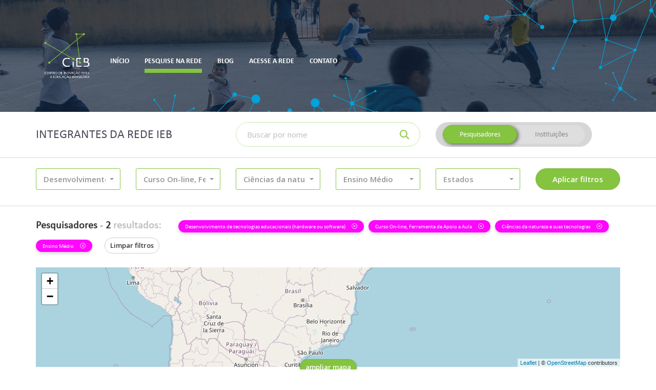

--- FILE ---
content_type: application/javascript
request_url: https://cieb.net.br/rede-ieb/js/app.js?id=d160b4a229ec168294a8
body_size: 233467
content:
webpackJsonp([0],{"+2+s":function(t,e,n){"use strict";var i=n("Ds5P"),o=n("49qz")(!0);i(i.P,"String",{at:function(t){return o(this,t)}})},"+CM9":function(t,e,n){"use strict";var i=n("Ds5P"),o=n("ot5s")(!1),r=[].indexOf,s=!!r&&1/[1].indexOf(1,-0)<0;i(i.P+i.F*(s||!n("NNrz")(r)),"Array",{indexOf:function(t){return s?r.apply(this,arguments)||0:o(this,t,arguments[1])}})},"+Mt+":function(t,e,n){"use strict";var i=n("Ds5P"),o=n("7gX0"),r=n("OzIq"),s=n("7O1s"),a=n("nphH");i(i.P+i.R,"Promise",{finally:function(t){var e=s(this,o.Promise||r.Promise),n="function"==typeof t;return this.then(n?function(n){return a(e,t()).then(function(){return n})}:t,n?function(n){return a(e,t()).then(function(){throw n})}:t)}})},"+vXH":function(t,e,n){n("77Ug")("Float64",8,function(t){return function(e,n,i){return t(this,e,n,i)}})},"+yjc":function(t,e,n){var i=n("UKM+");n("3i66")("isSealed",function(t){return function(e){return!i(e)||!!t&&t(e)}})},"/whu":function(t,e){t.exports=function(t){if(void 0==t)throw TypeError("Can't call method on  "+t);return t}},"07k+":function(t,e,n){for(var i,o=n("OzIq"),r=n("2p1q"),s=n("ulTY"),a=s("typed_array"),l=s("view"),c=!(!o.ArrayBuffer||!o.DataView),u=c,h=0,d="Int8Array,Uint8Array,Uint8ClampedArray,Int16Array,Uint16Array,Int32Array,Uint32Array,Float32Array,Float64Array".split(",");h<9;)(i=o[d[h++]])?(r(i.prototype,a,!0),r(i.prototype,l,!0)):u=!1;t.exports={ABV:c,CONSTR:u,TYPED:a,VIEW:l}},"0J91":function(t,e,n){(function(t){"use strict";var e=L.MarkerClusterGroup=L.FeatureGroup.extend({options:{maxClusterRadius:80,iconCreateFunction:null,clusterPane:L.Marker.prototype.options.pane,spiderfyOnMaxZoom:!0,showCoverageOnHover:!0,zoomToBoundsOnClick:!0,singleMarkerMode:!1,disableClusteringAtZoom:null,removeOutsideVisibleBounds:!0,animate:!0,animateAddingMarkers:!1,spiderfyDistanceMultiplier:1,spiderLegPolylineOptions:{weight:1.5,color:"#222",opacity:.5},chunkedLoading:!1,chunkInterval:200,chunkDelay:50,chunkProgress:null,polygonOptions:{}},initialize:function(t){L.Util.setOptions(this,t),this.options.iconCreateFunction||(this.options.iconCreateFunction=this._defaultIconCreateFunction),this._featureGroup=L.featureGroup(),this._featureGroup.addEventParent(this),this._nonPointGroup=L.featureGroup(),this._nonPointGroup.addEventParent(this),this._inZoomAnimation=0,this._needsClustering=[],this._needsRemoving=[],this._currentShownBounds=null,this._queue=[],this._childMarkerEventHandlers={dragstart:this._childMarkerDragStart,move:this._childMarkerMoved,dragend:this._childMarkerDragEnd};var e=L.DomUtil.TRANSITION&&this.options.animate;L.extend(this,e?this._withAnimation:this._noAnimation),this._markerCluster=e?L.MarkerCluster:L.MarkerClusterNonAnimated},addLayer:function(t){if(t instanceof L.LayerGroup)return this.addLayers([t]);if(!t.getLatLng)return this._nonPointGroup.addLayer(t),this.fire("layeradd",{layer:t}),this;if(!this._map)return this._needsClustering.push(t),this.fire("layeradd",{layer:t}),this;if(this.hasLayer(t))return this;this._unspiderfy&&this._unspiderfy(),this._addLayer(t,this._maxZoom),this.fire("layeradd",{layer:t}),this._topClusterLevel._recalculateBounds(),this._refreshClustersIcons();var e=t,n=this._zoom;if(t.__parent)for(;e.__parent._zoom>=n;)e=e.__parent;return this._currentShownBounds.contains(e.getLatLng())&&(this.options.animateAddingMarkers?this._animationAddLayer(t,e):this._animationAddLayerNonAnimated(t,e)),this},removeLayer:function(t){return t instanceof L.LayerGroup?this.removeLayers([t]):t.getLatLng?this._map?t.__parent?(this._unspiderfy&&(this._unspiderfy(),this._unspiderfyLayer(t)),this._removeLayer(t,!0),this.fire("layerremove",{layer:t}),this._topClusterLevel._recalculateBounds(),this._refreshClustersIcons(),t.off(this._childMarkerEventHandlers,this),this._featureGroup.hasLayer(t)&&(this._featureGroup.removeLayer(t),t.clusterShow&&t.clusterShow()),this):this:(!this._arraySplice(this._needsClustering,t)&&this.hasLayer(t)&&this._needsRemoving.push({layer:t,latlng:t._latlng}),this.fire("layerremove",{layer:t}),this):(this._nonPointGroup.removeLayer(t),this.fire("layerremove",{layer:t}),this)},addLayers:function(t,e){if(!L.Util.isArray(t))return this.addLayer(t);var n,i=this._featureGroup,o=this._nonPointGroup,r=this.options.chunkedLoading,s=this.options.chunkInterval,a=this.options.chunkProgress,l=t.length,c=0,u=!0;if(this._map){var h=(new Date).getTime(),d=L.bind(function(){for(var f=(new Date).getTime();c<l;c++){if(r&&c%200==0)if((new Date).getTime()-f>s)break;if((n=t[c])instanceof L.LayerGroup)u&&(t=t.slice(),u=!1),this._extractNonGroupLayers(n,t),l=t.length;else if(n.getLatLng){if(!this.hasLayer(n)&&(this._addLayer(n,this._maxZoom),e||this.fire("layeradd",{layer:n}),n.__parent&&2===n.__parent.getChildCount())){var p=n.__parent.getAllChildMarkers(),m=p[0]===n?p[1]:p[0];i.removeLayer(m)}}else o.addLayer(n),e||this.fire("layeradd",{layer:n})}a&&a(c,l,(new Date).getTime()-h),c===l?(this._topClusterLevel._recalculateBounds(),this._refreshClustersIcons(),this._topClusterLevel._recursivelyAddChildrenToMap(null,this._zoom,this._currentShownBounds)):setTimeout(d,this.options.chunkDelay)},this);d()}else for(var f=this._needsClustering;c<l;c++)(n=t[c])instanceof L.LayerGroup?(u&&(t=t.slice(),u=!1),this._extractNonGroupLayers(n,t),l=t.length):n.getLatLng?this.hasLayer(n)||f.push(n):o.addLayer(n);return this},removeLayers:function(t){var e,n,i=t.length,o=this._featureGroup,r=this._nonPointGroup,s=!0;if(!this._map){for(e=0;e<i;e++)(n=t[e])instanceof L.LayerGroup?(s&&(t=t.slice(),s=!1),this._extractNonGroupLayers(n,t),i=t.length):(this._arraySplice(this._needsClustering,n),r.removeLayer(n),this.hasLayer(n)&&this._needsRemoving.push({layer:n,latlng:n._latlng}),this.fire("layerremove",{layer:n}));return this}if(this._unspiderfy){this._unspiderfy();var a=t.slice(),l=i;for(e=0;e<l;e++)(n=a[e])instanceof L.LayerGroup?(this._extractNonGroupLayers(n,a),l=a.length):this._unspiderfyLayer(n)}for(e=0;e<i;e++)(n=t[e])instanceof L.LayerGroup?(s&&(t=t.slice(),s=!1),this._extractNonGroupLayers(n,t),i=t.length):n.__parent?(this._removeLayer(n,!0,!0),this.fire("layerremove",{layer:n}),o.hasLayer(n)&&(o.removeLayer(n),n.clusterShow&&n.clusterShow())):(r.removeLayer(n),this.fire("layerremove",{layer:n}));return this._topClusterLevel._recalculateBounds(),this._refreshClustersIcons(),this._topClusterLevel._recursivelyAddChildrenToMap(null,this._zoom,this._currentShownBounds),this},clearLayers:function(){return this._map||(this._needsClustering=[],this._needsRemoving=[],delete this._gridClusters,delete this._gridUnclustered),this._noanimationUnspiderfy&&this._noanimationUnspiderfy(),this._featureGroup.clearLayers(),this._nonPointGroup.clearLayers(),this.eachLayer(function(t){t.off(this._childMarkerEventHandlers,this),delete t.__parent},this),this._map&&this._generateInitialClusters(),this},getBounds:function(){var t=new L.LatLngBounds;this._topClusterLevel&&t.extend(this._topClusterLevel._bounds);for(var e=this._needsClustering.length-1;e>=0;e--)t.extend(this._needsClustering[e].getLatLng());return t.extend(this._nonPointGroup.getBounds()),t},eachLayer:function(t,e){var n,i,o,r=this._needsClustering.slice(),s=this._needsRemoving;for(this._topClusterLevel&&this._topClusterLevel.getAllChildMarkers(r),i=r.length-1;i>=0;i--){for(n=!0,o=s.length-1;o>=0;o--)if(s[o].layer===r[i]){n=!1;break}n&&t.call(e,r[i])}this._nonPointGroup.eachLayer(t,e)},getLayers:function(){var t=[];return this.eachLayer(function(e){t.push(e)}),t},getLayer:function(t){var e=null;return t=parseInt(t,10),this.eachLayer(function(n){L.stamp(n)===t&&(e=n)}),e},hasLayer:function(t){if(!t)return!1;var e,n=this._needsClustering;for(e=n.length-1;e>=0;e--)if(n[e]===t)return!0;for(e=(n=this._needsRemoving).length-1;e>=0;e--)if(n[e].layer===t)return!1;return!(!t.__parent||t.__parent._group!==this)||this._nonPointGroup.hasLayer(t)},zoomToShowLayer:function(t,e){"function"!=typeof e&&(e=function(){});var n=function(){!t._icon&&!t.__parent._icon||this._inZoomAnimation||(this._map.off("moveend",n,this),this.off("animationend",n,this),t._icon?e():t.__parent._icon&&(this.once("spiderfied",e,this),t.__parent.spiderfy()))};t._icon&&this._map.getBounds().contains(t.getLatLng())?e():t.__parent._zoom<Math.round(this._map._zoom)?(this._map.on("moveend",n,this),this._map.panTo(t.getLatLng())):(this._map.on("moveend",n,this),this.on("animationend",n,this),t.__parent.zoomToBounds())},onAdd:function(t){var e,n,i;if(this._map=t,!isFinite(this._map.getMaxZoom()))throw"Map has no maxZoom specified";for(this._featureGroup.addTo(t),this._nonPointGroup.addTo(t),this._gridClusters||this._generateInitialClusters(),this._maxLat=t.options.crs.projection.MAX_LATITUDE,e=0,n=this._needsRemoving.length;e<n;e++)(i=this._needsRemoving[e]).newlatlng=i.layer._latlng,i.layer._latlng=i.latlng;for(e=0,n=this._needsRemoving.length;e<n;e++)i=this._needsRemoving[e],this._removeLayer(i.layer,!0),i.layer._latlng=i.newlatlng;this._needsRemoving=[],this._zoom=Math.round(this._map._zoom),this._currentShownBounds=this._getExpandedVisibleBounds(),this._map.on("zoomend",this._zoomEnd,this),this._map.on("moveend",this._moveEnd,this),this._spiderfierOnAdd&&this._spiderfierOnAdd(),this._bindEvents(),n=this._needsClustering,this._needsClustering=[],this.addLayers(n,!0)},onRemove:function(t){t.off("zoomend",this._zoomEnd,this),t.off("moveend",this._moveEnd,this),this._unbindEvents(),this._map._mapPane.className=this._map._mapPane.className.replace(" leaflet-cluster-anim",""),this._spiderfierOnRemove&&this._spiderfierOnRemove(),delete this._maxLat,this._hideCoverage(),this._featureGroup.remove(),this._nonPointGroup.remove(),this._featureGroup.clearLayers(),this._map=null},getVisibleParent:function(t){for(var e=t;e&&!e._icon;)e=e.__parent;return e||null},_arraySplice:function(t,e){for(var n=t.length-1;n>=0;n--)if(t[n]===e)return t.splice(n,1),!0},_removeFromGridUnclustered:function(t,e){for(var n=this._map,i=this._gridUnclustered,o=Math.floor(this._map.getMinZoom());e>=o&&i[e].removeObject(t,n.project(t.getLatLng(),e));e--);},_childMarkerDragStart:function(t){t.target.__dragStart=t.target._latlng},_childMarkerMoved:function(t){if(!this._ignoreMove&&!t.target.__dragStart){var e=t.target._popup&&t.target._popup.isOpen();this._moveChild(t.target,t.oldLatLng,t.latlng),e&&t.target.openPopup()}},_moveChild:function(t,e,n){t._latlng=e,this.removeLayer(t),t._latlng=n,this.addLayer(t)},_childMarkerDragEnd:function(t){t.target.__dragStart&&this._moveChild(t.target,t.target.__dragStart,t.target._latlng),delete t.target.__dragStart},_removeLayer:function(t,e,n){var i=this._gridClusters,o=this._gridUnclustered,r=this._featureGroup,s=this._map,a=Math.floor(this._map.getMinZoom());e&&this._removeFromGridUnclustered(t,this._maxZoom);var l,c=t.__parent,u=c._markers;for(this._arraySplice(u,t);c&&(c._childCount--,c._boundsNeedUpdate=!0,!(c._zoom<a));)e&&c._childCount<=1?(l=c._markers[0]===t?c._markers[1]:c._markers[0],i[c._zoom].removeObject(c,s.project(c._cLatLng,c._zoom)),o[c._zoom].addObject(l,s.project(l.getLatLng(),c._zoom)),this._arraySplice(c.__parent._childClusters,c),c.__parent._markers.push(l),l.__parent=c.__parent,c._icon&&(r.removeLayer(c),n||r.addLayer(l))):c._iconNeedsUpdate=!0,c=c.__parent;delete t.__parent},_isOrIsParent:function(t,e){for(;e;){if(t===e)return!0;e=e.parentNode}return!1},fire:function(t,e,n){if(e&&e.layer instanceof L.MarkerCluster){if(e.originalEvent&&this._isOrIsParent(e.layer._icon,e.originalEvent.relatedTarget))return;t="cluster"+t}L.FeatureGroup.prototype.fire.call(this,t,e,n)},listens:function(t,e){return L.FeatureGroup.prototype.listens.call(this,t,e)||L.FeatureGroup.prototype.listens.call(this,"cluster"+t,e)},_defaultIconCreateFunction:function(t){var e=t.getChildCount(),n=" marker-cluster-";return n+=e<10?"small":e<100?"medium":"large",new L.DivIcon({html:"<div><span>"+e+"</span></div>",className:"marker-cluster"+n,iconSize:new L.Point(40,40)})},_bindEvents:function(){var t=this._map,e=this.options.spiderfyOnMaxZoom,n=this.options.showCoverageOnHover,i=this.options.zoomToBoundsOnClick;(e||i)&&this.on("clusterclick",this._zoomOrSpiderfy,this),n&&(this.on("clustermouseover",this._showCoverage,this),this.on("clustermouseout",this._hideCoverage,this),t.on("zoomend",this._hideCoverage,this))},_zoomOrSpiderfy:function(t){for(var e=t.layer,n=e;1===n._childClusters.length;)n=n._childClusters[0];n._zoom===this._maxZoom&&n._childCount===e._childCount&&this.options.spiderfyOnMaxZoom?e.spiderfy():this.options.zoomToBoundsOnClick&&e.zoomToBounds(),t.originalEvent&&13===t.originalEvent.keyCode&&this._map._container.focus()},_showCoverage:function(t){var e=this._map;this._inZoomAnimation||(this._shownPolygon&&e.removeLayer(this._shownPolygon),t.layer.getChildCount()>2&&t.layer!==this._spiderfied&&(this._shownPolygon=new L.Polygon(t.layer.getConvexHull(),this.options.polygonOptions),e.addLayer(this._shownPolygon)))},_hideCoverage:function(){this._shownPolygon&&(this._map.removeLayer(this._shownPolygon),this._shownPolygon=null)},_unbindEvents:function(){var t=this.options.spiderfyOnMaxZoom,e=this.options.showCoverageOnHover,n=this.options.zoomToBoundsOnClick,i=this._map;(t||n)&&this.off("clusterclick",this._zoomOrSpiderfy,this),e&&(this.off("clustermouseover",this._showCoverage,this),this.off("clustermouseout",this._hideCoverage,this),i.off("zoomend",this._hideCoverage,this))},_zoomEnd:function(){this._map&&(this._mergeSplitClusters(),this._zoom=Math.round(this._map._zoom),this._currentShownBounds=this._getExpandedVisibleBounds())},_moveEnd:function(){if(!this._inZoomAnimation){var t=this._getExpandedVisibleBounds();this._topClusterLevel._recursivelyRemoveChildrenFromMap(this._currentShownBounds,Math.floor(this._map.getMinZoom()),this._zoom,t),this._topClusterLevel._recursivelyAddChildrenToMap(null,Math.round(this._map._zoom),t),this._currentShownBounds=t}},_generateInitialClusters:function(){var t=Math.ceil(this._map.getMaxZoom()),e=Math.floor(this._map.getMinZoom()),n=this.options.maxClusterRadius,i=n;"function"!=typeof n&&(i=function(){return n}),null!==this.options.disableClusteringAtZoom&&(t=this.options.disableClusteringAtZoom-1),this._maxZoom=t,this._gridClusters={},this._gridUnclustered={};for(var o=t;o>=e;o--)this._gridClusters[o]=new L.DistanceGrid(i(o)),this._gridUnclustered[o]=new L.DistanceGrid(i(o));this._topClusterLevel=new this._markerCluster(this,e-1)},_addLayer:function(t,e){var n,i,o=this._gridClusters,r=this._gridUnclustered,s=Math.floor(this._map.getMinZoom());for(this.options.singleMarkerMode&&this._overrideMarkerIcon(t),t.on(this._childMarkerEventHandlers,this);e>=s;e--){n=this._map.project(t.getLatLng(),e);var a=o[e].getNearObject(n);if(a)return a._addChild(t),void(t.__parent=a);if(a=r[e].getNearObject(n)){var l=a.__parent;l&&this._removeLayer(a,!1);var c=new this._markerCluster(this,e,a,t);o[e].addObject(c,this._map.project(c._cLatLng,e)),a.__parent=c,t.__parent=c;var u=c;for(i=e-1;i>l._zoom;i--)u=new this._markerCluster(this,i,u),o[i].addObject(u,this._map.project(a.getLatLng(),i));return l._addChild(u),void this._removeFromGridUnclustered(a,e)}r[e].addObject(t,n)}this._topClusterLevel._addChild(t),t.__parent=this._topClusterLevel},_refreshClustersIcons:function(){this._featureGroup.eachLayer(function(t){t instanceof L.MarkerCluster&&t._iconNeedsUpdate&&t._updateIcon()})},_enqueue:function(t){this._queue.push(t),this._queueTimeout||(this._queueTimeout=setTimeout(L.bind(this._processQueue,this),300))},_processQueue:function(){for(var t=0;t<this._queue.length;t++)this._queue[t].call(this);this._queue.length=0,clearTimeout(this._queueTimeout),this._queueTimeout=null},_mergeSplitClusters:function(){var t=Math.round(this._map._zoom);this._processQueue(),this._zoom<t&&this._currentShownBounds.intersects(this._getExpandedVisibleBounds())?(this._animationStart(),this._topClusterLevel._recursivelyRemoveChildrenFromMap(this._currentShownBounds,Math.floor(this._map.getMinZoom()),this._zoom,this._getExpandedVisibleBounds()),this._animationZoomIn(this._zoom,t)):this._zoom>t?(this._animationStart(),this._animationZoomOut(this._zoom,t)):this._moveEnd()},_getExpandedVisibleBounds:function(){return this.options.removeOutsideVisibleBounds?L.Browser.mobile?this._checkBoundsMaxLat(this._map.getBounds()):this._checkBoundsMaxLat(this._map.getBounds().pad(1)):this._mapBoundsInfinite},_checkBoundsMaxLat:function(t){var e=this._maxLat;return void 0!==e&&(t.getNorth()>=e&&(t._northEast.lat=1/0),t.getSouth()<=-e&&(t._southWest.lat=-1/0)),t},_animationAddLayerNonAnimated:function(t,e){if(e===t)this._featureGroup.addLayer(t);else if(2===e._childCount){e._addToMap();var n=e.getAllChildMarkers();this._featureGroup.removeLayer(n[0]),this._featureGroup.removeLayer(n[1])}else e._updateIcon()},_extractNonGroupLayers:function(t,e){var n,i=t.getLayers(),o=0;for(e=e||[];o<i.length;o++)(n=i[o])instanceof L.LayerGroup?this._extractNonGroupLayers(n,e):e.push(n);return e},_overrideMarkerIcon:function(t){return t.options.icon=this.options.iconCreateFunction({getChildCount:function(){return 1},getAllChildMarkers:function(){return[t]}})}});L.MarkerClusterGroup.include({_mapBoundsInfinite:new L.LatLngBounds(new L.LatLng(-1/0,-1/0),new L.LatLng(1/0,1/0))}),L.MarkerClusterGroup.include({_noAnimation:{_animationStart:function(){},_animationZoomIn:function(t,e){this._topClusterLevel._recursivelyRemoveChildrenFromMap(this._currentShownBounds,Math.floor(this._map.getMinZoom()),t),this._topClusterLevel._recursivelyAddChildrenToMap(null,e,this._getExpandedVisibleBounds()),this.fire("animationend")},_animationZoomOut:function(t,e){this._topClusterLevel._recursivelyRemoveChildrenFromMap(this._currentShownBounds,Math.floor(this._map.getMinZoom()),t),this._topClusterLevel._recursivelyAddChildrenToMap(null,e,this._getExpandedVisibleBounds()),this.fire("animationend")},_animationAddLayer:function(t,e){this._animationAddLayerNonAnimated(t,e)}},_withAnimation:{_animationStart:function(){this._map._mapPane.className+=" leaflet-cluster-anim",this._inZoomAnimation++},_animationZoomIn:function(t,e){var n,i=this._getExpandedVisibleBounds(),o=this._featureGroup,r=Math.floor(this._map.getMinZoom());this._ignoreMove=!0,this._topClusterLevel._recursively(i,t,r,function(r){var s,a=r._latlng,l=r._markers;for(i.contains(a)||(a=null),r._isSingleParent()&&t+1===e?(o.removeLayer(r),r._recursivelyAddChildrenToMap(null,e,i)):(r.clusterHide(),r._recursivelyAddChildrenToMap(a,e,i)),n=l.length-1;n>=0;n--)s=l[n],i.contains(s._latlng)||o.removeLayer(s)}),this._forceLayout(),this._topClusterLevel._recursivelyBecomeVisible(i,e),o.eachLayer(function(t){t instanceof L.MarkerCluster||!t._icon||t.clusterShow()}),this._topClusterLevel._recursively(i,t,e,function(t){t._recursivelyRestoreChildPositions(e)}),this._ignoreMove=!1,this._enqueue(function(){this._topClusterLevel._recursively(i,t,r,function(t){o.removeLayer(t),t.clusterShow()}),this._animationEnd()})},_animationZoomOut:function(t,e){this._animationZoomOutSingle(this._topClusterLevel,t-1,e),this._topClusterLevel._recursivelyAddChildrenToMap(null,e,this._getExpandedVisibleBounds()),this._topClusterLevel._recursivelyRemoveChildrenFromMap(this._currentShownBounds,Math.floor(this._map.getMinZoom()),t,this._getExpandedVisibleBounds())},_animationAddLayer:function(t,e){var n=this,i=this._featureGroup;i.addLayer(t),e!==t&&(e._childCount>2?(e._updateIcon(),this._forceLayout(),this._animationStart(),t._setPos(this._map.latLngToLayerPoint(e.getLatLng())),t.clusterHide(),this._enqueue(function(){i.removeLayer(t),t.clusterShow(),n._animationEnd()})):(this._forceLayout(),n._animationStart(),n._animationZoomOutSingle(e,this._map.getMaxZoom(),this._zoom)))}},_animationZoomOutSingle:function(t,e,n){var i=this._getExpandedVisibleBounds(),o=Math.floor(this._map.getMinZoom());t._recursivelyAnimateChildrenInAndAddSelfToMap(i,o,e+1,n);var r=this;this._forceLayout(),t._recursivelyBecomeVisible(i,n),this._enqueue(function(){if(1===t._childCount){var s=t._markers[0];this._ignoreMove=!0,s.setLatLng(s.getLatLng()),this._ignoreMove=!1,s.clusterShow&&s.clusterShow()}else t._recursively(i,n,o,function(t){t._recursivelyRemoveChildrenFromMap(i,o,e+1)});r._animationEnd()})},_animationEnd:function(){this._map&&(this._map._mapPane.className=this._map._mapPane.className.replace(" leaflet-cluster-anim","")),this._inZoomAnimation--,this.fire("animationend")},_forceLayout:function(){L.Util.falseFn(document.body.offsetWidth)}}),L.markerClusterGroup=function(t){return new L.MarkerClusterGroup(t)};var n=L.MarkerCluster=L.Marker.extend({options:L.Icon.prototype.options,initialize:function(t,e,n,i){L.Marker.prototype.initialize.call(this,n?n._cLatLng||n.getLatLng():new L.LatLng(0,0),{icon:this,pane:t.options.clusterPane}),this._group=t,this._zoom=e,this._markers=[],this._childClusters=[],this._childCount=0,this._iconNeedsUpdate=!0,this._boundsNeedUpdate=!0,this._bounds=new L.LatLngBounds,n&&this._addChild(n),i&&this._addChild(i)},getAllChildMarkers:function(t){t=t||[];for(var e=this._childClusters.length-1;e>=0;e--)this._childClusters[e].getAllChildMarkers(t);for(var n=this._markers.length-1;n>=0;n--)t.push(this._markers[n]);return t},getChildCount:function(){return this._childCount},zoomToBounds:function(t){for(var e,n=this._childClusters.slice(),i=this._group._map,o=i.getBoundsZoom(this._bounds),r=this._zoom+1,s=i.getZoom();n.length>0&&o>r;){r++;var a=[];for(e=0;e<n.length;e++)a=a.concat(n[e]._childClusters);n=a}o>r?this._group._map.setView(this._latlng,r):o<=s?this._group._map.setView(this._latlng,s+1):this._group._map.fitBounds(this._bounds,t)},getBounds:function(){var t=new L.LatLngBounds;return t.extend(this._bounds),t},_updateIcon:function(){this._iconNeedsUpdate=!0,this._icon&&this.setIcon(this)},createIcon:function(){return this._iconNeedsUpdate&&(this._iconObj=this._group.options.iconCreateFunction(this),this._iconNeedsUpdate=!1),this._iconObj.createIcon()},createShadow:function(){return this._iconObj.createShadow()},_addChild:function(t,e){this._iconNeedsUpdate=!0,this._boundsNeedUpdate=!0,this._setClusterCenter(t),t instanceof L.MarkerCluster?(e||(this._childClusters.push(t),t.__parent=this),this._childCount+=t._childCount):(e||this._markers.push(t),this._childCount++),this.__parent&&this.__parent._addChild(t,!0)},_setClusterCenter:function(t){this._cLatLng||(this._cLatLng=t._cLatLng||t._latlng)},_resetBounds:function(){var t=this._bounds;t._southWest&&(t._southWest.lat=1/0,t._southWest.lng=1/0),t._northEast&&(t._northEast.lat=-1/0,t._northEast.lng=-1/0)},_recalculateBounds:function(){var t,e,n,i,o=this._markers,r=this._childClusters,s=0,a=0,l=this._childCount;if(0!==l){for(this._resetBounds(),t=0;t<o.length;t++)n=o[t]._latlng,this._bounds.extend(n),s+=n.lat,a+=n.lng;for(t=0;t<r.length;t++)(e=r[t])._boundsNeedUpdate&&e._recalculateBounds(),this._bounds.extend(e._bounds),n=e._wLatLng,i=e._childCount,s+=n.lat*i,a+=n.lng*i;this._latlng=this._wLatLng=new L.LatLng(s/l,a/l),this._boundsNeedUpdate=!1}},_addToMap:function(t){t&&(this._backupLatlng=this._latlng,this.setLatLng(t)),this._group._featureGroup.addLayer(this)},_recursivelyAnimateChildrenIn:function(t,e,n){this._recursively(t,this._group._map.getMinZoom(),n-1,function(t){var n,i,o=t._markers;for(n=o.length-1;n>=0;n--)(i=o[n])._icon&&(i._setPos(e),i.clusterHide())},function(t){var n,i,o=t._childClusters;for(n=o.length-1;n>=0;n--)(i=o[n])._icon&&(i._setPos(e),i.clusterHide())})},_recursivelyAnimateChildrenInAndAddSelfToMap:function(t,e,n,i){this._recursively(t,i,e,function(o){o._recursivelyAnimateChildrenIn(t,o._group._map.latLngToLayerPoint(o.getLatLng()).round(),n),o._isSingleParent()&&n-1===i?(o.clusterShow(),o._recursivelyRemoveChildrenFromMap(t,e,n)):o.clusterHide(),o._addToMap()})},_recursivelyBecomeVisible:function(t,e){this._recursively(t,this._group._map.getMinZoom(),e,null,function(t){t.clusterShow()})},_recursivelyAddChildrenToMap:function(t,e,n){this._recursively(n,this._group._map.getMinZoom()-1,e,function(i){if(e!==i._zoom)for(var o=i._markers.length-1;o>=0;o--){var r=i._markers[o];n.contains(r._latlng)&&(t&&(r._backupLatlng=r.getLatLng(),r.setLatLng(t),r.clusterHide&&r.clusterHide()),i._group._featureGroup.addLayer(r))}},function(e){e._addToMap(t)})},_recursivelyRestoreChildPositions:function(t){for(var e=this._markers.length-1;e>=0;e--){var n=this._markers[e];n._backupLatlng&&(n.setLatLng(n._backupLatlng),delete n._backupLatlng)}if(t-1===this._zoom)for(var i=this._childClusters.length-1;i>=0;i--)this._childClusters[i]._restorePosition();else for(var o=this._childClusters.length-1;o>=0;o--)this._childClusters[o]._recursivelyRestoreChildPositions(t)},_restorePosition:function(){this._backupLatlng&&(this.setLatLng(this._backupLatlng),delete this._backupLatlng)},_recursivelyRemoveChildrenFromMap:function(t,e,n,i){var o,r;this._recursively(t,e-1,n-1,function(t){for(r=t._markers.length-1;r>=0;r--)o=t._markers[r],i&&i.contains(o._latlng)||(t._group._featureGroup.removeLayer(o),o.clusterShow&&o.clusterShow())},function(t){for(r=t._childClusters.length-1;r>=0;r--)o=t._childClusters[r],i&&i.contains(o._latlng)||(t._group._featureGroup.removeLayer(o),o.clusterShow&&o.clusterShow())})},_recursively:function(t,e,n,i,o){var r,s,a=this._childClusters,l=this._zoom;if(e<=l&&(i&&i(this),o&&l===n&&o(this)),l<e||l<n)for(r=a.length-1;r>=0;r--)(s=a[r])._boundsNeedUpdate&&s._recalculateBounds(),t.intersects(s._bounds)&&s._recursively(t,e,n,i,o)},_isSingleParent:function(){return this._childClusters.length>0&&this._childClusters[0]._childCount===this._childCount}});L.Marker.include({clusterHide:function(){var t=this.options.opacity;return this.setOpacity(0),this.options.opacity=t,this},clusterShow:function(){return this.setOpacity(this.options.opacity)}}),L.DistanceGrid=function(t){this._cellSize=t,this._sqCellSize=t*t,this._grid={},this._objectPoint={}},L.DistanceGrid.prototype={addObject:function(t,e){var n=this._getCoord(e.x),i=this._getCoord(e.y),o=this._grid,r=o[i]=o[i]||{},s=r[n]=r[n]||[],a=L.Util.stamp(t);this._objectPoint[a]=e,s.push(t)},updateObject:function(t,e){this.removeObject(t),this.addObject(t,e)},removeObject:function(t,e){var n,i,o=this._getCoord(e.x),r=this._getCoord(e.y),s=this._grid,a=s[r]=s[r]||{},l=a[o]=a[o]||[];for(delete this._objectPoint[L.Util.stamp(t)],n=0,i=l.length;n<i;n++)if(l[n]===t)return l.splice(n,1),1===i&&delete a[o],!0},eachObject:function(t,e){var n,i,o,r,s,a,l=this._grid;for(n in l)for(i in s=l[n])for(o=0,r=(a=s[i]).length;o<r;o++)t.call(e,a[o])&&(o--,r--)},getNearObject:function(t){var e,n,i,o,r,s,a,l,c=this._getCoord(t.x),u=this._getCoord(t.y),h=this._objectPoint,d=this._sqCellSize,f=null;for(e=u-1;e<=u+1;e++)if(o=this._grid[e])for(n=c-1;n<=c+1;n++)if(r=o[n])for(i=0,s=r.length;i<s;i++)a=r[i],((l=this._sqDist(h[L.Util.stamp(a)],t))<d||l<=d&&null===f)&&(d=l,f=a);return f},_getCoord:function(t){var e=Math.floor(t/this._cellSize);return isFinite(e)?e:t},_sqDist:function(t,e){var n=e.x-t.x,i=e.y-t.y;return n*n+i*i}},L.QuickHull={getDistant:function(t,e){var n=e[1].lat-e[0].lat;return(e[0].lng-e[1].lng)*(t.lat-e[0].lat)+n*(t.lng-e[0].lng)},findMostDistantPointFromBaseLine:function(t,e){var n,i,o,r=0,s=null,a=[];for(n=e.length-1;n>=0;n--)i=e[n],(o=this.getDistant(i,t))>0&&(a.push(i),o>r&&(r=o,s=i));return{maxPoint:s,newPoints:a}},buildConvexHull:function(t,e){var n=[],i=this.findMostDistantPointFromBaseLine(t,e);return i.maxPoint?n=(n=n.concat(this.buildConvexHull([t[0],i.maxPoint],i.newPoints))).concat(this.buildConvexHull([i.maxPoint,t[1]],i.newPoints)):[t[0]]},getConvexHull:function(t){var e,n=!1,i=!1,o=!1,r=!1,s=null,a=null,l=null,c=null,u=null,h=null;for(e=t.length-1;e>=0;e--){var d=t[e];(!1===n||d.lat>n)&&(s=d,n=d.lat),(!1===i||d.lat<i)&&(a=d,i=d.lat),(!1===o||d.lng>o)&&(l=d,o=d.lng),(!1===r||d.lng<r)&&(c=d,r=d.lng)}return i!==n?(h=a,u=s):(h=c,u=l),[].concat(this.buildConvexHull([h,u],t),this.buildConvexHull([u,h],t))}},L.MarkerCluster.include({getConvexHull:function(){var t,e,n=this.getAllChildMarkers(),i=[];for(e=n.length-1;e>=0;e--)t=n[e].getLatLng(),i.push(t);return L.QuickHull.getConvexHull(i)}}),L.MarkerCluster.include({_2PI:2*Math.PI,_circleFootSeparation:25,_circleStartAngle:0,_spiralFootSeparation:28,_spiralLengthStart:11,_spiralLengthFactor:5,_circleSpiralSwitchover:9,spiderfy:function(){if(this._group._spiderfied!==this&&!this._group._inZoomAnimation){var t,e=this.getAllChildMarkers(),n=this._group._map.latLngToLayerPoint(this._latlng);this._group._unspiderfy(),this._group._spiderfied=this,e.length>=this._circleSpiralSwitchover?t=this._generatePointsSpiral(e.length,n):(n.y+=10,t=this._generatePointsCircle(e.length,n)),this._animationSpiderfy(e,t)}},unspiderfy:function(t){this._group._inZoomAnimation||(this._animationUnspiderfy(t),this._group._spiderfied=null)},_generatePointsCircle:function(t,e){var n,i,o=this._group.options.spiderfyDistanceMultiplier*this._circleFootSeparation*(2+t)/this._2PI,r=this._2PI/t,s=[];for(o=Math.max(o,35),s.length=t,n=0;n<t;n++)i=this._circleStartAngle+n*r,s[n]=new L.Point(e.x+o*Math.cos(i),e.y+o*Math.sin(i))._round();return s},_generatePointsSpiral:function(t,e){var n,i=this._group.options.spiderfyDistanceMultiplier,o=i*this._spiralLengthStart,r=i*this._spiralFootSeparation,s=i*this._spiralLengthFactor*this._2PI,a=0,l=[];for(l.length=t,n=t;n>=0;n--)n<t&&(l[n]=new L.Point(e.x+o*Math.cos(a),e.y+o*Math.sin(a))._round()),o+=s/(a+=r/o+5e-4*n);return l},_noanimationUnspiderfy:function(){var t,e,n=this._group,i=n._map,o=n._featureGroup,r=this.getAllChildMarkers();for(n._ignoreMove=!0,this.setOpacity(1),e=r.length-1;e>=0;e--)t=r[e],o.removeLayer(t),t._preSpiderfyLatlng&&(t.setLatLng(t._preSpiderfyLatlng),delete t._preSpiderfyLatlng),t.setZIndexOffset&&t.setZIndexOffset(0),t._spiderLeg&&(i.removeLayer(t._spiderLeg),delete t._spiderLeg);n.fire("unspiderfied",{cluster:this,markers:r}),n._ignoreMove=!1,n._spiderfied=null}}),L.MarkerClusterNonAnimated=L.MarkerCluster.extend({_animationSpiderfy:function(t,e){var n,i,o,r,s=this._group,a=s._map,l=s._featureGroup,c=this._group.options.spiderLegPolylineOptions;for(s._ignoreMove=!0,n=0;n<t.length;n++)r=a.layerPointToLatLng(e[n]),i=t[n],o=new L.Polyline([this._latlng,r],c),a.addLayer(o),i._spiderLeg=o,i._preSpiderfyLatlng=i._latlng,i.setLatLng(r),i.setZIndexOffset&&i.setZIndexOffset(1e6),l.addLayer(i);this.setOpacity(.3),s._ignoreMove=!1,s.fire("spiderfied",{cluster:this,markers:t})},_animationUnspiderfy:function(){this._noanimationUnspiderfy()}}),L.MarkerCluster.include({_animationSpiderfy:function(t,e){var n,i,o,r,s,a,l=this,c=this._group,u=c._map,h=c._featureGroup,d=this._latlng,f=u.latLngToLayerPoint(d),p=L.Path.SVG,m=L.extend({},this._group.options.spiderLegPolylineOptions),g=m.opacity;for(void 0===g&&(g=L.MarkerClusterGroup.prototype.options.spiderLegPolylineOptions.opacity),p?(m.opacity=0,m.className=(m.className||"")+" leaflet-cluster-spider-leg"):m.opacity=g,c._ignoreMove=!0,n=0;n<t.length;n++)i=t[n],a=u.layerPointToLatLng(e[n]),o=new L.Polyline([d,a],m),u.addLayer(o),i._spiderLeg=o,p&&(s=(r=o._path).getTotalLength()+.1,r.style.strokeDasharray=s,r.style.strokeDashoffset=s),i.setZIndexOffset&&i.setZIndexOffset(1e6),i.clusterHide&&i.clusterHide(),h.addLayer(i),i._setPos&&i._setPos(f);for(c._forceLayout(),c._animationStart(),n=t.length-1;n>=0;n--)a=u.layerPointToLatLng(e[n]),(i=t[n])._preSpiderfyLatlng=i._latlng,i.setLatLng(a),i.clusterShow&&i.clusterShow(),p&&((r=(o=i._spiderLeg)._path).style.strokeDashoffset=0,o.setStyle({opacity:g}));this.setOpacity(.3),c._ignoreMove=!1,setTimeout(function(){c._animationEnd(),c.fire("spiderfied",{cluster:l,markers:t})},200)},_animationUnspiderfy:function(t){var e,n,i,o,r,s,a=this,l=this._group,c=l._map,u=l._featureGroup,h=t?c._latLngToNewLayerPoint(this._latlng,t.zoom,t.center):c.latLngToLayerPoint(this._latlng),d=this.getAllChildMarkers(),f=L.Path.SVG;for(l._ignoreMove=!0,l._animationStart(),this.setOpacity(1),n=d.length-1;n>=0;n--)(e=d[n])._preSpiderfyLatlng&&(e.closePopup(),e.setLatLng(e._preSpiderfyLatlng),delete e._preSpiderfyLatlng,s=!0,e._setPos&&(e._setPos(h),s=!1),e.clusterHide&&(e.clusterHide(),s=!1),s&&u.removeLayer(e),f&&(r=(o=(i=e._spiderLeg)._path).getTotalLength()+.1,o.style.strokeDashoffset=r,i.setStyle({opacity:0})));l._ignoreMove=!1,setTimeout(function(){var t=0;for(n=d.length-1;n>=0;n--)(e=d[n])._spiderLeg&&t++;for(n=d.length-1;n>=0;n--)(e=d[n])._spiderLeg&&(e.clusterShow&&e.clusterShow(),e.setZIndexOffset&&e.setZIndexOffset(0),t>1&&u.removeLayer(e),c.removeLayer(e._spiderLeg),delete e._spiderLeg);l._animationEnd(),l.fire("unspiderfied",{cluster:a,markers:d})},200)}}),L.MarkerClusterGroup.include({_spiderfied:null,unspiderfy:function(){this._unspiderfy.apply(this,arguments)},_spiderfierOnAdd:function(){this._map.on("click",this._unspiderfyWrapper,this),this._map.options.zoomAnimation&&this._map.on("zoomstart",this._unspiderfyZoomStart,this),this._map.on("zoomend",this._noanimationUnspiderfy,this),L.Browser.touch||this._map.getRenderer(this)},_spiderfierOnRemove:function(){this._map.off("click",this._unspiderfyWrapper,this),this._map.off("zoomstart",this._unspiderfyZoomStart,this),this._map.off("zoomanim",this._unspiderfyZoomAnim,this),this._map.off("zoomend",this._noanimationUnspiderfy,this),this._noanimationUnspiderfy()},_unspiderfyZoomStart:function(){this._map&&this._map.on("zoomanim",this._unspiderfyZoomAnim,this)},_unspiderfyZoomAnim:function(t){L.DomUtil.hasClass(this._map._mapPane,"leaflet-touching")||(this._map.off("zoomanim",this._unspiderfyZoomAnim,this),this._unspiderfy(t))},_unspiderfyWrapper:function(){this._unspiderfy()},_unspiderfy:function(t){this._spiderfied&&this._spiderfied.unspiderfy(t)},_noanimationUnspiderfy:function(){this._spiderfied&&this._spiderfied._noanimationUnspiderfy()},_unspiderfyLayer:function(t){t._spiderLeg&&(this._featureGroup.removeLayer(t),t.clusterShow&&t.clusterShow(),t.setZIndexOffset&&t.setZIndexOffset(0),this._map.removeLayer(t._spiderLeg),delete t._spiderLeg)}}),L.MarkerClusterGroup.include({refreshClusters:function(t){return t?t instanceof L.MarkerClusterGroup?t=t._topClusterLevel.getAllChildMarkers():t instanceof L.LayerGroup?t=t._layers:t instanceof L.MarkerCluster?t=t.getAllChildMarkers():t instanceof L.Marker&&(t=[t]):t=this._topClusterLevel.getAllChildMarkers(),this._flagParentsIconsNeedUpdate(t),this._refreshClustersIcons(),this.options.singleMarkerMode&&this._refreshSingleMarkerModeMarkers(t),this},_flagParentsIconsNeedUpdate:function(t){var e,n;for(e in t)for(n=t[e].__parent;n;)n._iconNeedsUpdate=!0,n=n.__parent},_refreshSingleMarkerModeMarkers:function(t){var e,n;for(e in t)n=t[e],this.hasLayer(n)&&n.setIcon(this._overrideMarkerIcon(n))}}),L.Marker.include({refreshIconOptions:function(t,e){var n=this.options.icon;return L.setOptions(n,t),this.setIcon(n),e&&this.__parent&&this.__parent._group.refreshClusters(this),this}}),t.MarkerClusterGroup=e,t.MarkerCluster=n})(e)},"0MVf":function(t,e,n){(function(t){(function(e){"use strict";e=e&&e.hasOwnProperty("default")?e.default:e;var i=function(){function t(t,e,n,i){this.markup=t,this.children=e,this.options=n,this.callback=i}return t.prototype.render=function(t){var n=e(this.markup);if(this.options&&this.options.contents&&n.html(this.options.contents),this.options&&this.options.className&&n.addClass(this.options.className),this.options&&this.options.data&&e.each(this.options.data,function(t,e){n.attr("data-"+t,e)}),this.options&&this.options.click&&n.on("click",this.options.click),this.children){var i=n.find(".note-children-container");this.children.forEach(function(t){t.render(i.length?i:n)})}return this.callback&&this.callback(n,this.options),this.options&&this.options.callback&&this.options.callback(n),t&&t.append(n),n},t}(),o=function(t,n){return function(){var o="object"==typeof arguments[1]?arguments[1]:arguments[0],r=e.isArray(arguments[0])?arguments[0]:[];return o&&o.children&&(r=o.children),new i(t,r,o,n)}},r=o('<div class="note-editor note-frame panel"/>'),s=o('<div class="note-toolbar-wrapper panel-default"><div class="note-toolbar panel-heading" role="toolbar"></div></div>'),a=o('<div class="note-editing-area"/>'),l=o('<textarea class="note-codable" role="textbox" aria-multiline="true"/>'),c=o('<div class="note-editable" contentEditable="true" role="textbox" aria-multiline="true"/>'),u=o(['<output class="note-status-output" aria-live="polite"/>','<div class="note-statusbar" role="status">','  <div class="note-resizebar" role="seperator" aria-orientation="horizontal" aria-label="Resize">','    <div class="note-icon-bar"/>','    <div class="note-icon-bar"/>','    <div class="note-icon-bar"/>',"  </div>","</div>"].join("")),h=o('<div class="note-editor"/>'),d=o(['  <output class="note-status-output" aria-live="polite"/>','<div class="note-editable" contentEditable="true" role="textbox" aria-multiline="true"/>'].join("")),f=o('<div class="note-btn-group btn-group">'),p=o('<ul class="dropdown-menu" role="list">',function(t,n){var i=e.isArray(n.items)?n.items.map(function(t){var e="string"==typeof t?t:t.value||"",i=n.template?n.template(t):t,o="object"==typeof t?t.option:void 0;return'<li role="listitem" aria-label="'+t+'"><a href="#" '+('data-value="'+e+'"'+(void 0!==o?' data-option="'+o+'"':""))+">"+i+"</a></li>"}).join(""):n.items;t.html(i).attr({"aria-label":n.title})}),m=o('<ul class="dropdown-menu note-check" role="list">',function(t,n){var i=e.isArray(n.items)?n.items.map(function(t){var e="string"==typeof t?t:t.value||"",i=n.template?n.template(t):t;return'<li role="listitem" aria-label="'+t+'"><a href="#" data-value="'+e+'">'+g(n.checkClassName)+" "+i+"</a></li>"}).join(""):n.items;t.html(i).attr({"aria-label":n.title})}),g=function(t,e){return"<"+(e=e||"i")+' class="'+t+'"/>'},v={editor:r,toolbar:s,editingArea:a,codable:l,editable:c,statusbar:u,airEditor:h,airEditable:d,buttonGroup:f,dropdown:p,dropdownButtonContents:function(t,e){return t+" "+g(e.icons.caret,"span")},dropdownCheck:m,palette:o('<div class="note-color-palette"/>',function(t,e){for(var n=[],i=0,o=e.colors.length;i<o;i++){for(var r=e.eventName,s=e.colors[i],a=e.colorsName[i],l=[],c=0,u=s.length;c<u;c++){var h=s[c],d=a[c];l.push(['<button type="button" class="note-color-btn"','style="background-color:',h,'" ','data-event="',r,'" ','data-value="',h,'" ','title="',d,'" ','aria-label="',d,'" ','data-toggle="button" tabindex="-1"></button>'].join(""))}n.push('<div class="note-color-row">'+l.join("")+"</div>")}t.html(n.join("")),e.tooltip&&t.find(".note-color-btn").tooltip({container:e.container,trigger:"hover",placement:"bottom"})}),dialog:o('<div class="modal" aria-hidden="false" tabindex="-1" role="dialog"/>',function(t,e){e.fade&&t.addClass("fade"),t.attr({"aria-label":e.title}),t.html(['<div class="modal-dialog">','  <div class="modal-content">',e.title?'    <div class="modal-header">      <button type="button" class="close" data-dismiss="modal" aria-label="Close" aria-hidden="true">&times;</button>      <h4 class="modal-title">'+e.title+"</h4>    </div>":"",'    <div class="modal-body">'+e.body+"</div>",e.footer?'    <div class="modal-footer">'+e.footer+"</div>":"","  </div>","</div>"].join(""))}),popover:o(['<div class="note-popover popover in">','  <div class="arrow"/>','  <div class="popover-content note-children-container"/>',"</div>"].join(""),function(t,e){var n=void 0!==e.direction?e.direction:"bottom";t.addClass(n),e.hideArrow&&t.find(".arrow").hide()}),checkbox:o('<div class="checkbox"></div>',function(t,e){t.html([" <label"+(e.id?' for="'+e.id+'"':"")+">",' <input role="checkbox" type="checkbox"'+(e.id?' id="'+e.id+'"':""),e.checked?" checked":"",' aria-checked="'+(e.checked?"true":"false")+'"/>',e.text?e.text:"","</label>"].join(""))}),icon:g,options:{},button:function(t,e){return o('<button type="button" class="note-btn btn btn-default btn-sm" role="button" tabindex="-1">',function(t,e){e&&e.tooltip&&t.attr({title:e.tooltip,"aria-label":e.tooltip}).tooltip({container:e.container,trigger:"hover",placement:"bottom"})})(t,e)},toggleBtn:function(t,e){t.toggleClass("disabled",!e),t.attr("disabled",!e)},toggleBtnActive:function(t,e){t.toggleClass("active",e)},onDialogShown:function(t,e){t.one("shown.bs.modal",e)},onDialogHidden:function(t,e){t.one("hidden.bs.modal",e)},showDialog:function(t){t.modal("show")},hideDialog:function(t){t.modal("hide")},createLayout:function(t,e){var n=(e.airMode?v.airEditor([v.editingArea([v.airEditable()])]):v.editor([v.toolbar(),v.editingArea([v.codable(),v.editable()]),v.statusbar()])).render();return n.insertAfter(t),{note:t,editor:n,toolbar:n.find(".note-toolbar"),editingArea:n.find(".note-editing-area"),editable:n.find(".note-editable"),codable:n.find(".note-codable"),statusbar:n.find(".note-statusbar")}},removeLayout:function(t,e){t.html(e.editable.html()),e.editor.remove(),t.show()}};var y=0;var b={eq:function(t){return function(e){return t===e}},eq2:function(t,e){return t===e},peq2:function(t){return function(e,n){return e[t]===n[t]}},ok:function(){return!0},fail:function(){return!1},self:function(t){return t},not:function(t){return function(){return!t.apply(t,arguments)}},and:function(t,e){return function(n){return t(n)&&e(n)}},invoke:function(t,e){return function(){return t[e].apply(t,arguments)}},uniqueId:function(t){var e=++y+"";return t?t+e:e},rect2bnd:function(e){var n=t(document);return{top:e.top+n.scrollTop(),left:e.left+n.scrollLeft(),width:e.right-e.left,height:e.bottom-e.top}},invertObject:function(t){var e={};for(var n in t)t.hasOwnProperty(n)&&(e[t[n]]=n);return e},namespaceToCamel:function(t,e){return(e=e||"")+t.split(".").map(function(t){return t.substring(0,1).toUpperCase()+t.substring(1)}).join("")},debounce:function(t,e,n){var i,o=this;return function(){var r=o,s=arguments,a=n&&!i;clearTimeout(i),i=setTimeout(function(){i=null,n||t.apply(r,s)},e),a&&t.apply(r,s)}}};function _(t){return t[0]}function w(t){return t[t.length-1]}function x(t){return t.slice(1)}function k(t,n){return e.inArray(n,t)}function C(t,e){return-1!==k(t,e)}var S={head:_,last:w,initial:function(t){return t.slice(0,t.length-1)},tail:x,prev:function(t,e){var n=k(t,e);return-1===n?null:t[n-1]},next:function(t,e){var n=k(t,e);return-1===n?null:t[n+1]},find:function(t,e){for(var n=0,i=t.length;n<i;n++){var o=t[n];if(e(o))return o}},contains:C,all:function(t,e){for(var n=0,i=t.length;n<i;n++)if(!e(t[n]))return!1;return!0},sum:function(t,e){return e=e||b.self,t.reduce(function(t,n){return t+e(n)},0)},from:function(t){for(var e=[],n=t.length,i=-1;++i<n;)e[i]=t[i];return e},isEmpty:function(t){return!t||!t.length},clusterBy:function(t,e){return t.length?x(t).reduce(function(t,n){var i=w(t);return e(w(i),n)?i[i.length]=n:t[t.length]=[n],t},[[_(t)]]):[]},compact:function(t){for(var e=[],n=0,i=t.length;n<i;n++)t[n]&&e.push(t[n]);return e},unique:function(t){for(var e=[],n=0,i=t.length;n<i;n++)C(e,t[n])||e.push(t[n]);return e}},L=n("nErl");var T,M=navigator.userAgent,P=/MSIE|Trident/i.test(M);if(P){var E=/MSIE (\d+[.]\d+)/.exec(M);E&&(T=parseFloat(E[1])),(E=/Trident\/.*rv:([0-9]{1,}[.0-9]{0,})/.exec(M))&&(T=parseFloat(E[1]))}var D=/Edge\/\d+/.test(M),I=!!window.CodeMirror;if(!I&&L)try{I=!0}catch(t){}var O="ontouchstart"in window||navigator.MaxTouchPoints>0||navigator.msMaxTouchPoints>0,A=P||D?"DOMCharacterDataModified DOMSubtreeModified DOMNodeInserted":"input",N={isMac:navigator.appVersion.indexOf("Mac")>-1,isMSIE:P,isEdge:D,isFF:!D&&/firefox/i.test(M),isPhantom:/PhantomJS/i.test(M),isWebkit:!D&&/webkit/i.test(M),isChrome:!D&&/chrome/i.test(M),isSafari:!D&&/safari/i.test(M),browserVersion:T,jqueryVersion:parseFloat(e.fn.jquery),isSupportAmd:L,isSupportTouch:O,hasCodeMirror:I,isFontInstalled:function(t){var n="Comic Sans MS"===t?"Courier New":"Comic Sans MS",i=e("<div>").css({position:"absolute",left:"-9999px",top:"-9999px",fontSize:"200px"}).text("mmmmmmmmmwwwwwww").appendTo(document.body),o=i.css("fontFamily",n).width(),r=i.css("fontFamily",t+","+n).width();return i.remove(),o!==r},isW3CRangeSupport:!!document.createRange,inputEventName:A},z=String.fromCharCode(160);function R(t){return t&&e(t).hasClass("note-editable")}function F(t){return t=t.toUpperCase(),function(e){return e&&e.nodeName.toUpperCase()===t}}function B(t){return t&&3===t.nodeType}function $(t){return t&&/^BR|^IMG|^HR|^IFRAME|^BUTTON|^INPUT/.test(t.nodeName.toUpperCase())}function H(t){return!R(t)&&(t&&/^DIV|^P|^LI|^H[1-7]/.test(t.nodeName.toUpperCase()))}var j=F("PRE"),U=F("LI");var W=F("TABLE"),V=F("DATA");function Z(t){return!(X(t)||G(t)||q(t)||H(t)||W(t)||Y(t)||V(t))}function G(t){return t&&/^UL|^OL/.test(t.nodeName.toUpperCase())}var q=F("HR");function K(t){return t&&/^TD|^TH/.test(t.nodeName.toUpperCase())}var Y=F("BLOCKQUOTE");function X(t){return K(t)||Y(t)||R(t)}var J=F("A");var Q=F("BODY");var tt=N.isMSIE&&N.browserVersion<11?"&nbsp;":"<br>";function et(t){return B(t)?t.nodeValue.length:t?t.childNodes.length:0}function nt(t){var e=et(t);return 0===e||(!B(t)&&1===e&&t.innerHTML===tt||!(!S.all(t.childNodes,B)||""!==t.innerHTML))}function it(t){$(t)||et(t)||(t.innerHTML=tt)}function ot(t,e){for(;t;){if(e(t))return t;if(R(t))break;t=t.parentNode}return null}function rt(t,e){e=e||b.fail;var n=[];return ot(t,function(t){return R(t)||n.push(t),e(t)}),n}function st(t,e){e=e||b.fail;for(var n=[];t&&!e(t);)n.push(t),t=t.nextSibling;return n}function at(t,e){var n=e.nextSibling,i=e.parentNode;return n?i.insertBefore(t,n):i.appendChild(t),t}function lt(t,n){return e.each(n,function(e,n){t.appendChild(n)}),t}function ct(t){return 0===t.offset}function ut(t){return t.offset===et(t.node)}function ht(t){return ct(t)||ut(t)}function dt(t,e){for(;t&&t!==e;){if(0!==pt(t))return!1;t=t.parentNode}return!0}function ft(t,e){if(!e)return!1;for(;t&&t!==e;){if(pt(t)!==et(t.parentNode)-1)return!1;t=t.parentNode}return!0}function pt(t){for(var e=0;t=t.previousSibling;)e+=1;return e}function mt(t){return!!(t&&t.childNodes&&t.childNodes.length)}function gt(t,e){var n,i;if(0===t.offset){if(R(t.node))return null;n=t.node.parentNode,i=pt(t.node)}else mt(t.node)?i=et(n=t.node.childNodes[t.offset-1]):(n=t.node,i=e?0:t.offset-1);return{node:n,offset:i}}function vt(t,e){var n,i;if(et(t.node)===t.offset){if(R(t.node))return null;n=t.node.parentNode,i=pt(t.node)+1}else mt(t.node)?(n=t.node.childNodes[t.offset],i=0):(n=t.node,i=e?et(t.node):t.offset+1);return{node:n,offset:i}}function yt(t,e){return t.node===e.node&&t.offset===e.offset}function bt(t,e){var n=e&&e.isSkipPaddingBlankHTML,i=e&&e.isNotSplitEdgePoint;if(ht(t)&&(B(t.node)||i)){if(ct(t))return t.node;if(ut(t))return t.node.nextSibling}if(B(t.node))return t.node.splitText(t.offset);var o=t.node.childNodes[t.offset],r=at(t.node.cloneNode(!1),t.node);return lt(r,st(o)),n||(it(t.node),it(r)),r}function _t(t,e,n){var i=rt(e.node,b.eq(t));return i.length?1===i.length?bt(e,n):i.reduce(function(t,i){return t===e.node&&(t=bt(e,n)),bt({node:i,offset:t?pt(t):et(i)},n)}):null}function wt(t){return document.createElement(t)}function xt(t,e){if(t&&t.parentNode){if(t.removeNode)return t.removeNode(e);var n=t.parentNode;if(!e){for(var i=[],o=0,r=t.childNodes.length;o<r;o++)i.push(t.childNodes[o]);for(o=0,r=i.length;o<r;o++)n.insertBefore(i[o],t)}n.removeChild(t)}}var kt=F("TEXTAREA");function Ct(t,e){var n=kt(t[0])?t.val():t.html();return e?n.replace(/[\n\r]/g,""):n}var St={NBSP_CHAR:z,ZERO_WIDTH_NBSP_CHAR:"\ufeff",blank:tt,emptyPara:"<p>"+tt+"</p>",makePredByNodeName:F,isEditable:R,isControlSizing:function(t){return t&&e(t).hasClass("note-control-sizing")},isText:B,isElement:function(t){return t&&1===t.nodeType},isVoid:$,isPara:H,isPurePara:function(t){return H(t)&&!U(t)},isHeading:function(t){return t&&/^H[1-7]/.test(t.nodeName.toUpperCase())},isInline:Z,isBlock:b.not(Z),isBodyInline:function(t){return Z(t)&&!ot(t,H)},isBody:Q,isParaInline:function(t){return Z(t)&&!!ot(t,H)},isPre:j,isList:G,isTable:W,isData:V,isCell:K,isBlockquote:Y,isBodyContainer:X,isAnchor:J,isDiv:F("DIV"),isLi:U,isBR:F("BR"),isSpan:F("SPAN"),isB:F("B"),isU:F("U"),isS:F("S"),isI:F("I"),isImg:F("IMG"),isTextarea:kt,isEmpty:nt,isEmptyAnchor:b.and(J,nt),isClosestSibling:function(t,e){return t.nextSibling===e||t.previousSibling===e},withClosestSiblings:function(t,e){e=e||b.ok;var n=[];return t.previousSibling&&e(t.previousSibling)&&n.push(t.previousSibling),n.push(t),t.nextSibling&&e(t.nextSibling)&&n.push(t.nextSibling),n},nodeLength:et,isLeftEdgePoint:ct,isRightEdgePoint:ut,isEdgePoint:ht,isLeftEdgeOf:dt,isRightEdgeOf:ft,isLeftEdgePointOf:function(t,e){return ct(t)&&dt(t.node,e)},isRightEdgePointOf:function(t,e){return ut(t)&&ft(t.node,e)},prevPoint:gt,nextPoint:vt,isSamePoint:yt,isVisiblePoint:function(t){if(B(t.node)||!mt(t.node)||nt(t.node))return!0;var e=t.node.childNodes[t.offset-1],n=t.node.childNodes[t.offset];return!(e&&!$(e)||n&&!$(n))},prevPointUntil:function(t,e){for(;t;){if(e(t))return t;t=gt(t)}return null},nextPointUntil:function(t,e){for(;t;){if(e(t))return t;t=vt(t)}return null},isCharPoint:function(t){if(!B(t.node))return!1;var e=t.node.nodeValue.charAt(t.offset-1);return e&&" "!==e&&e!==z},walkPoint:function(t,e,n,i){for(var o=t;o&&(n(o),!yt(o,e));)o=vt(o,i&&t.node!==o.node&&e.node!==o.node)},ancestor:ot,singleChildAncestor:function(t,e){for(t=t.parentNode;t&&1===et(t);){if(e(t))return t;if(R(t))break;t=t.parentNode}return null},listAncestor:rt,lastAncestor:function(t,e){var n=rt(t);return S.last(n.filter(e))},listNext:st,listPrev:function(t,e){e=e||b.fail;for(var n=[];t&&!e(t);)n.push(t),t=t.previousSibling;return n},listDescendant:function(t,e){var n=[];return e=e||b.ok,function i(o){t!==o&&e(o)&&n.push(o);for(var r=0,s=o.childNodes.length;r<s;r++)i(o.childNodes[r])}(t),n},commonAncestor:function(t,n){for(var i=rt(t),o=n;o;o=o.parentNode)if(e.inArray(o,i)>-1)return o;return null},wrap:function(t,n){var i=t.parentNode,o=e("<"+n+">")[0];return i.insertBefore(o,t),o.appendChild(t),o},insertAfter:at,appendChildNodes:lt,position:pt,hasChildren:mt,makeOffsetPath:function(t,e){return rt(e,b.eq(t)).map(pt).reverse()},fromOffsetPath:function(t,e){for(var n=t,i=0,o=e.length;i<o;i++)n=n.childNodes.length<=e[i]?n.childNodes[n.childNodes.length-1]:n.childNodes[e[i]];return n},splitTree:_t,splitPoint:function(t,e){var n,i,o=e?H:X,r=rt(t.node,o),s=S.last(r)||t.node;o(s)?(n=r[r.length-2],i=s):i=(n=s).parentNode;var a=n&&_t(n,t,{isSkipPaddingBlankHTML:e,isNotSplitEdgePoint:e});return a||i!==t.node||(a=t.node.childNodes[t.offset]),{rightNode:a,container:i}},create:wt,createText:function(t){return document.createTextNode(t)},remove:xt,removeWhile:function(t,e){for(;t&&!R(t)&&e(t);){var n=t.parentNode;xt(t),t=n}},replace:function(t,e){if(t.nodeName.toUpperCase()===e.toUpperCase())return t;var n=wt(e);return t.style.cssText&&(n.style.cssText=t.style.cssText),lt(n,S.from(t.childNodes)),at(n,t),xt(t),n},html:function(t,n){var i=Ct(t);n&&(i=i.replace(/<(\/?)(\b(?!!)[^>\s]*)(.*?)(\s*\/?>)/g,function(t,e,n){n=n.toUpperCase();var i=/^DIV|^TD|^TH|^P|^LI|^H[1-7]/.test(n)&&!!e,o=/^BLOCKQUOTE|^TABLE|^TBODY|^TR|^HR|^UL|^OL/.test(n);return t+(i||o?"\n":"")}),i=e.trim(i));return i},value:Ct,posFromPlaceholder:function(t){var n=e(t),i=n.offset(),o=n.outerHeight(!0);return{left:i.left,top:i.top+o}},attachEvents:function(t,e){Object.keys(e).forEach(function(n){t.on(n,e[n])})},detachEvents:function(t,e){Object.keys(e).forEach(function(n){t.off(n,e[n])})},isCustomStyleTag:function(t){return t&&!B(t)&&S.contains(t.classList,"note-styletag")}};e.summernote=e.summernote||{lang:{}},e.extend(e.summernote.lang,{"en-US":{font:{bold:"Bold",italic:"Italic",underline:"Underline",clear:"Remove Font Style",height:"Line Height",name:"Font Family",strikethrough:"Strikethrough",subscript:"Subscript",superscript:"Superscript",size:"Font Size"},image:{image:"Picture",insert:"Insert Image",resizeFull:"Resize Full",resizeHalf:"Resize Half",resizeQuarter:"Resize Quarter",floatLeft:"Float Left",floatRight:"Float Right",floatNone:"Float None",shapeRounded:"Shape: Rounded",shapeCircle:"Shape: Circle",shapeThumbnail:"Shape: Thumbnail",shapeNone:"Shape: None",dragImageHere:"Drag image or text here",dropImage:"Drop image or Text",selectFromFiles:"Select from files",maximumFileSize:"Maximum file size",maximumFileSizeError:"Maximum file size exceeded.",url:"Image URL",remove:"Remove Image",original:"Original"},video:{video:"Video",videoLink:"Video Link",insert:"Insert Video",url:"Video URL",providers:"(YouTube, Vimeo, Vine, Instagram, DailyMotion or Youku)"},link:{link:"Link",insert:"Insert Link",unlink:"Unlink",edit:"Edit",textToDisplay:"Text to display",url:"To what URL should this link go?",openInNewWindow:"Open in new window"},table:{table:"Table",addRowAbove:"Add row above",addRowBelow:"Add row below",addColLeft:"Add column left",addColRight:"Add column right",delRow:"Delete row",delCol:"Delete column",delTable:"Delete table"},hr:{insert:"Insert Horizontal Rule"},style:{style:"Style",p:"Normal",blockquote:"Quote",pre:"Code",h1:"Header 1",h2:"Header 2",h3:"Header 3",h4:"Header 4",h5:"Header 5",h6:"Header 6"},lists:{unordered:"Unordered list",ordered:"Ordered list"},options:{help:"Help",fullscreen:"Full Screen",codeview:"Code View"},paragraph:{paragraph:"Paragraph",outdent:"Outdent",indent:"Indent",left:"Align left",center:"Align center",right:"Align right",justify:"Justify full"},color:{recent:"Recent Color",more:"More Color",background:"Background Color",foreground:"Foreground Color",transparent:"Transparent",setTransparent:"Set transparent",reset:"Reset",resetToDefault:"Reset to default"},shortcut:{shortcuts:"Keyboard shortcuts",close:"Close",textFormatting:"Text formatting",action:"Action",paragraphFormatting:"Paragraph formatting",documentStyle:"Document Style",extraKeys:"Extra keys"},help:{insertParagraph:"Insert Paragraph",undo:"Undoes the last command",redo:"Redoes the last command",tab:"Tab",untab:"Untab",bold:"Set a bold style",italic:"Set a italic style",underline:"Set a underline style",strikethrough:"Set a strikethrough style",removeFormat:"Clean a style",justifyLeft:"Set left align",justifyCenter:"Set center align",justifyRight:"Set right align",justifyFull:"Set full align",insertUnorderedList:"Toggle unordered list",insertOrderedList:"Toggle ordered list",outdent:"Outdent on current paragraph",indent:"Indent on current paragraph",formatPara:"Change current block's format as a paragraph(P tag)",formatH1:"Change current block's format as H1",formatH2:"Change current block's format as H2",formatH3:"Change current block's format as H3",formatH4:"Change current block's format as H4",formatH5:"Change current block's format as H5",formatH6:"Change current block's format as H6",insertHorizontalRule:"Insert horizontal rule","linkDialog.show":"Show Link Dialog"},history:{undo:"Undo",redo:"Redo"},specialChar:{specialChar:"SPECIAL CHARACTERS",select:"Select Special characters"}}});var Lt={BACKSPACE:8,TAB:9,ENTER:13,SPACE:32,DELETE:46,LEFT:37,UP:38,RIGHT:39,DOWN:40,NUM0:48,NUM1:49,NUM2:50,NUM3:51,NUM4:52,NUM5:53,NUM6:54,NUM7:55,NUM8:56,B:66,E:69,I:73,J:74,K:75,L:76,R:82,S:83,U:85,V:86,Y:89,Z:90,SLASH:191,LEFTBRACKET:219,BACKSLASH:220,RIGHTBRACKET:221},Tt={isEdit:function(t){return S.contains([Lt.BACKSPACE,Lt.TAB,Lt.ENTER,Lt.SPACE,Lt.DELETE],t)},isMove:function(t){return S.contains([Lt.LEFT,Lt.UP,Lt.RIGHT,Lt.DOWN],t)},nameFromCode:b.invertObject(Lt),code:Lt};function Mt(t,e){var n,i,o=t.parentElement(),r=document.body.createTextRange(),s=S.from(o.childNodes);for(n=0;n<s.length;n++)if(!St.isText(s[n])){if(r.moveToElementText(s[n]),r.compareEndPoints("StartToStart",t)>=0)break;i=s[n]}if(0!==n&&St.isText(s[n-1])){var a=document.body.createTextRange(),l=null;a.moveToElementText(i||o),a.collapse(!i),l=i?i.nextSibling:o.firstChild;var c=t.duplicate();c.setEndPoint("StartToStart",a);for(var u=c.text.replace(/[\r\n]/g,"").length;u>l.nodeValue.length&&l.nextSibling;)u-=l.nodeValue.length,l=l.nextSibling;l.nodeValue;e&&l.nextSibling&&St.isText(l.nextSibling)&&u===l.nodeValue.length&&(u-=l.nodeValue.length,l=l.nextSibling),o=l,n=u}return{cont:o,offset:n}}function Pt(t){var e=function(t,n){var i,o;if(St.isText(t)){var r=St.listPrev(t,b.not(St.isText)),s=S.last(r).previousSibling;i=s||t.parentNode,n+=S.sum(S.tail(r),St.nodeLength),o=!s}else{if(i=t.childNodes[n]||t,St.isText(i))return e(i,0);n=0,o=!1}return{node:i,collapseToStart:o,offset:n}},n=document.body.createTextRange(),i=e(t.node,t.offset);return n.moveToElementText(i.node),n.collapse(i.collapseToStart),n.moveStart("character",i.offset),n}var Et=function(){function t(t,e,n,i){this.sc=t,this.so=e,this.ec=n,this.eo=i,this.isOnEditable=this.makeIsOn(St.isEditable),this.isOnList=this.makeIsOn(St.isList),this.isOnAnchor=this.makeIsOn(St.isAnchor),this.isOnCell=this.makeIsOn(St.isCell),this.isOnData=this.makeIsOn(St.isData)}return t.prototype.nativeRange=function(){if(N.isW3CRangeSupport){var t=document.createRange();return t.setStart(this.sc,this.so),t.setEnd(this.ec,this.eo),t}var e=Pt({node:this.sc,offset:this.so});return e.setEndPoint("EndToEnd",Pt({node:this.ec,offset:this.eo})),e},t.prototype.getPoints=function(){return{sc:this.sc,so:this.so,ec:this.ec,eo:this.eo}},t.prototype.getStartPoint=function(){return{node:this.sc,offset:this.so}},t.prototype.getEndPoint=function(){return{node:this.ec,offset:this.eo}},t.prototype.select=function(){var t=this.nativeRange();if(N.isW3CRangeSupport){var e=document.getSelection();e.rangeCount>0&&e.removeAllRanges(),e.addRange(t)}else t.select();return this},t.prototype.scrollIntoView=function(t){var n=e(t).height();return t.scrollTop+n<this.sc.offsetTop&&(t.scrollTop+=Math.abs(t.scrollTop+n-this.sc.offsetTop)),this},t.prototype.normalize=function(){var e=function(t,e){if(St.isVisiblePoint(t)&&!St.isEdgePoint(t)||St.isVisiblePoint(t)&&St.isRightEdgePoint(t)&&!e||St.isVisiblePoint(t)&&St.isLeftEdgePoint(t)&&e||St.isVisiblePoint(t)&&St.isBlock(t.node)&&St.isEmpty(t.node))return t;var n=St.ancestor(t.node,St.isBlock);if((St.isLeftEdgePointOf(t,n)||St.isVoid(St.prevPoint(t).node))&&!e||(St.isRightEdgePointOf(t,n)||St.isVoid(St.nextPoint(t).node))&&e){if(St.isVisiblePoint(t))return t;e=!e}return(e?St.nextPointUntil(St.nextPoint(t),St.isVisiblePoint):St.prevPointUntil(St.prevPoint(t),St.isVisiblePoint))||t},n=e(this.getEndPoint(),!1),i=this.isCollapsed()?n:e(this.getStartPoint(),!0);return new t(i.node,i.offset,n.node,n.offset)},t.prototype.nodes=function(t,e){t=t||b.ok;var n=e&&e.includeAncestor,i=e&&e.fullyContains,o=this.getStartPoint(),r=this.getEndPoint(),s=[],a=[];return St.walkPoint(o,r,function(e){var o;St.isEditable(e.node)||(i?(St.isLeftEdgePoint(e)&&a.push(e.node),St.isRightEdgePoint(e)&&S.contains(a,e.node)&&(o=e.node)):o=n?St.ancestor(e.node,t):e.node,o&&t(o)&&s.push(o))},!0),S.unique(s)},t.prototype.commonAncestor=function(){return St.commonAncestor(this.sc,this.ec)},t.prototype.expand=function(e){var n=St.ancestor(this.sc,e),i=St.ancestor(this.ec,e);if(!n&&!i)return new t(this.sc,this.so,this.ec,this.eo);var o=this.getPoints();return n&&(o.sc=n,o.so=0),i&&(o.ec=i,o.eo=St.nodeLength(i)),new t(o.sc,o.so,o.ec,o.eo)},t.prototype.collapse=function(e){return e?new t(this.sc,this.so,this.sc,this.so):new t(this.ec,this.eo,this.ec,this.eo)},t.prototype.splitText=function(){var e=this.sc===this.ec,n=this.getPoints();return St.isText(this.ec)&&!St.isEdgePoint(this.getEndPoint())&&this.ec.splitText(this.eo),St.isText(this.sc)&&!St.isEdgePoint(this.getStartPoint())&&(n.sc=this.sc.splitText(this.so),n.so=0,e&&(n.ec=n.sc,n.eo=this.eo-this.so)),new t(n.sc,n.so,n.ec,n.eo)},t.prototype.deleteContents=function(){if(this.isCollapsed())return this;var n=this.splitText(),i=n.nodes(null,{fullyContains:!0}),o=St.prevPointUntil(n.getStartPoint(),function(t){return!S.contains(i,t.node)}),r=[];return e.each(i,function(t,e){var n=e.parentNode;o.node!==n&&1===St.nodeLength(n)&&r.push(n),St.remove(e,!1)}),e.each(r,function(t,e){St.remove(e,!1)}),new t(o.node,o.offset,o.node,o.offset).normalize()},t.prototype.makeIsOn=function(t){return function(){var e=St.ancestor(this.sc,t);return!!e&&e===St.ancestor(this.ec,t)}},t.prototype.isLeftEdgeOf=function(t){if(!St.isLeftEdgePoint(this.getStartPoint()))return!1;var e=St.ancestor(this.sc,t);return e&&St.isLeftEdgeOf(this.sc,e)},t.prototype.isCollapsed=function(){return this.sc===this.ec&&this.so===this.eo},t.prototype.wrapBodyInlineWithPara=function(){if(St.isBodyContainer(this.sc)&&St.isEmpty(this.sc))return this.sc.innerHTML=St.emptyPara,new t(this.sc.firstChild,0,this.sc.firstChild,0);var e,n=this.normalize();if(St.isParaInline(this.sc)||St.isPara(this.sc))return n;if(St.isInline(n.sc)){var i=St.listAncestor(n.sc,b.not(St.isInline));e=S.last(i),St.isInline(e)||(e=i[i.length-2]||n.sc.childNodes[n.so])}else e=n.sc.childNodes[n.so>0?n.so-1:0];var o=St.listPrev(e,St.isParaInline).reverse();if((o=o.concat(St.listNext(e.nextSibling,St.isParaInline))).length){var r=St.wrap(S.head(o),"p");St.appendChildNodes(r,S.tail(o))}return this.normalize()},t.prototype.insertNode=function(t){var e=this.wrapBodyInlineWithPara().deleteContents(),n=St.splitPoint(e.getStartPoint(),St.isInline(t));return n.rightNode?n.rightNode.parentNode.insertBefore(t,n.rightNode):n.container.appendChild(t),t},t.prototype.pasteHTML=function(t){var n=e("<div></div>").html(t)[0],i=S.from(n.childNodes),o=this.wrapBodyInlineWithPara().deleteContents();return i.reverse().map(function(t){return o.insertNode(t)}).reverse()},t.prototype.toString=function(){var t=this.nativeRange();return N.isW3CRangeSupport?t.toString():t.text},t.prototype.getWordRange=function(e){var n=this.getEndPoint();if(!St.isCharPoint(n))return this;var i=St.prevPointUntil(n,function(t){return!St.isCharPoint(t)});return e&&(n=St.nextPointUntil(n,function(t){return!St.isCharPoint(t)})),new t(i.node,i.offset,n.node,n.offset)},t.prototype.bookmark=function(t){return{s:{path:St.makeOffsetPath(t,this.sc),offset:this.so},e:{path:St.makeOffsetPath(t,this.ec),offset:this.eo}}},t.prototype.paraBookmark=function(t){return{s:{path:S.tail(St.makeOffsetPath(S.head(t),this.sc)),offset:this.so},e:{path:S.tail(St.makeOffsetPath(S.last(t),this.ec)),offset:this.eo}}},t.prototype.getClientRects=function(){return this.nativeRange().getClientRects()},t}(),Dt={create:function(t,e,n,i){if(4===arguments.length)return new Et(t,e,n,i);if(2===arguments.length)return new Et(t,e,n=t,i=e);var o=this.createFromSelection();return o||1!==arguments.length?o:(o=this.createFromNode(arguments[0])).collapse(St.emptyPara===arguments[0].innerHTML)},createFromSelection:function(){var t,e,n,i;if(N.isW3CRangeSupport){var o=document.getSelection();if(!o||0===o.rangeCount)return null;if(St.isBody(o.anchorNode))return null;var r=o.getRangeAt(0);t=r.startContainer,e=r.startOffset,n=r.endContainer,i=r.endOffset}else{var s=document.selection.createRange(),a=s.duplicate();a.collapse(!1);var l=s;l.collapse(!0);var c=Mt(l,!0),u=Mt(a,!1);St.isText(c.node)&&St.isLeftEdgePoint(c)&&St.isTextNode(u.node)&&St.isRightEdgePoint(u)&&u.node.nextSibling===c.node&&(c=u),t=c.cont,e=c.offset,n=u.cont,i=u.offset}return new Et(t,e,n,i)},createFromNode:function(t){var e=t,n=0,i=t,o=St.nodeLength(i);return St.isVoid(e)&&(n=St.listPrev(e).length-1,e=e.parentNode),St.isBR(i)?(o=St.listPrev(i).length-1,i=i.parentNode):St.isVoid(i)&&(o=St.listPrev(i).length,i=i.parentNode),this.create(e,n,i,o)},createFromNodeBefore:function(t){return this.createFromNode(t).collapse(!0)},createFromNodeAfter:function(t){return this.createFromNode(t).collapse()},createFromBookmark:function(t,e){var n=St.fromOffsetPath(t,e.s.path),i=e.s.offset,o=St.fromOffsetPath(t,e.e.path),r=e.e.offset;return new Et(n,i,o,r)},createFromParaBookmark:function(t,e){var n=t.s.offset,i=t.e.offset,o=St.fromOffsetPath(S.head(e),t.s.path),r=St.fromOffsetPath(S.last(e),t.e.path);return new Et(o,n,r,i)}};var It=function(){function t(t){this.stack=[],this.stackOffset=-1,this.$editable=t,this.editable=t[0]}return t.prototype.makeSnapshot=function(){var t=Dt.create(this.editable);return{contents:this.$editable.html(),bookmark:t?t.bookmark(this.editable):{s:{path:[],offset:0},e:{path:[],offset:0}}}},t.prototype.applySnapshot=function(t){null!==t.contents&&this.$editable.html(t.contents),null!==t.bookmark&&Dt.createFromBookmark(this.editable,t.bookmark).select()},t.prototype.rewind=function(){this.$editable.html()!==this.stack[this.stackOffset].contents&&this.recordUndo(),this.stackOffset=0,this.applySnapshot(this.stack[this.stackOffset])},t.prototype.reset=function(){this.stack=[],this.stackOffset=-1,this.$editable.html(""),this.recordUndo()},t.prototype.undo=function(){this.$editable.html()!==this.stack[this.stackOffset].contents&&this.recordUndo(),this.stackOffset>0&&(this.stackOffset--,this.applySnapshot(this.stack[this.stackOffset]))},t.prototype.redo=function(){this.stack.length-1>this.stackOffset&&(this.stackOffset++,this.applySnapshot(this.stack[this.stackOffset]))},t.prototype.recordUndo=function(){this.stackOffset++,this.stack.length>this.stackOffset&&(this.stack=this.stack.slice(0,this.stackOffset)),this.stack.push(this.makeSnapshot())},t}(),Ot=function(){function t(){}return t.prototype.jQueryCSS=function(t,n){if(N.jqueryVersion<1.9){var i={};return e.each(n,function(e,n){i[n]=t.css(n)}),i}return t.css(n)},t.prototype.fromNode=function(t){var e=this.jQueryCSS(t,["font-family","font-size","text-align","list-style-type","line-height"])||{};return e["font-size"]=parseInt(e["font-size"],10),e},t.prototype.stylePara=function(t,n){e.each(t.nodes(St.isPara,{includeAncestor:!0}),function(t,i){e(i).css(n)})},t.prototype.styleNodes=function(t,n){t=t.splitText();var i=n&&n.nodeName||"SPAN",o=!(!n||!n.expandClosestSibling),r=!(!n||!n.onlyPartialContains);if(t.isCollapsed())return[t.insertNode(St.create(i))];var s=St.makePredByNodeName(i),a=t.nodes(St.isText,{fullyContains:!0}).map(function(t){return St.singleChildAncestor(t,s)||St.wrap(t,i)});if(o){if(r){var l=t.nodes();s=b.and(s,function(t){return S.contains(l,t)})}return a.map(function(t){var n=St.withClosestSiblings(t,s),i=S.head(n),o=S.tail(n);return e.each(o,function(t,e){St.appendChildNodes(i,e.childNodes),St.remove(e)}),S.head(n)})}return a},t.prototype.current=function(t){var n=e(St.isElement(t.sc)?t.sc:t.sc.parentNode),i=this.fromNode(n);try{i=e.extend(i,{"font-bold":document.queryCommandState("bold")?"bold":"normal","font-italic":document.queryCommandState("italic")?"italic":"normal","font-underline":document.queryCommandState("underline")?"underline":"normal","font-subscript":document.queryCommandState("subscript")?"subscript":"normal","font-superscript":document.queryCommandState("superscript")?"superscript":"normal","font-strikethrough":document.queryCommandState("strikethrough")?"strikethrough":"normal","font-family":document.queryCommandValue("fontname")||i["font-family"]})}catch(t){}if(t.isOnList()){var o=e.inArray(i["list-style-type"],["circle","disc","disc-leading-zero","square"])>-1;i["list-style"]=o?"unordered":"ordered"}else i["list-style"]="none";var r=St.ancestor(t.sc,St.isPara);if(r&&r.style["line-height"])i["line-height"]=r.style.lineHeight;else{var s=parseInt(i["line-height"],10)/parseInt(i["font-size"],10);i["line-height"]=s.toFixed(1)}return i.anchor=t.isOnAnchor()&&St.ancestor(t.sc,St.isAnchor),i.ancestors=St.listAncestor(t.sc,St.isEditable),i.range=t,i},t}(),At=function(){function t(){}return t.prototype.insertOrderedList=function(t){this.toggleList("OL",t)},t.prototype.insertUnorderedList=function(t){this.toggleList("UL",t)},t.prototype.indent=function(t){var n=this,i=Dt.create(t).wrapBodyInlineWithPara(),o=i.nodes(St.isPara,{includeAncestor:!0}),r=S.clusterBy(o,b.peq2("parentNode"));e.each(r,function(t,i){var o=S.head(i);St.isLi(o)?n.wrapList(i,o.parentNode.nodeName):e.each(i,function(t,n){e(n).css("marginLeft",function(t,e){return(parseInt(e,10)||0)+25})})}),i.select()},t.prototype.outdent=function(t){var n=this,i=Dt.create(t).wrapBodyInlineWithPara(),o=i.nodes(St.isPara,{includeAncestor:!0}),r=S.clusterBy(o,b.peq2("parentNode"));e.each(r,function(t,i){var o=S.head(i);St.isLi(o)?n.releaseList([i]):e.each(i,function(t,n){e(n).css("marginLeft",function(t,e){return(e=parseInt(e,10)||0)>25?e-25:""})})}),i.select()},t.prototype.toggleList=function(t,n){var i=this,o=Dt.create(n).wrapBodyInlineWithPara(),r=o.nodes(St.isPara,{includeAncestor:!0}),s=o.paraBookmark(r),a=S.clusterBy(r,b.peq2("parentNode"));if(S.find(r,St.isPurePara)){var l=[];e.each(a,function(e,n){l=l.concat(i.wrapList(n,t))}),r=l}else{var c=o.nodes(St.isList,{includeAncestor:!0}).filter(function(n){return!e.nodeName(n,t)});c.length?e.each(c,function(e,n){St.replace(n,t)}):r=this.releaseList(a,!0)}Dt.createFromParaBookmark(s,r).select()},t.prototype.wrapList=function(t,e){var n=S.head(t),i=S.last(t),o=St.isList(n.previousSibling)&&n.previousSibling,r=St.isList(i.nextSibling)&&i.nextSibling,s=o||St.insertAfter(St.create(e||"UL"),i);return t=t.map(function(t){return St.isPurePara(t)?St.replace(t,"LI"):t}),St.appendChildNodes(s,t),r&&(St.appendChildNodes(s,S.from(r.childNodes)),St.remove(r)),t},t.prototype.releaseList=function(t,n){var i=[];return e.each(t,function(t,o){var r=S.head(o),s=S.last(o),a=n?St.lastAncestor(r,St.isList):r.parentNode,l=a.childNodes.length>1?St.splitTree(a,{node:s.parentNode,offset:St.position(s)+1},{isSkipPaddingBlankHTML:!0}):null,c=St.splitTree(a,{node:r.parentNode,offset:St.position(r)},{isSkipPaddingBlankHTML:!0});o=n?St.listDescendant(c,St.isLi):S.from(c.childNodes).filter(St.isLi),!n&&St.isList(a.parentNode)||(o=o.map(function(t){return St.replace(t,"P")})),e.each(S.from(o).reverse(),function(t,e){St.insertAfter(e,a)});var u=S.compact([a,c,l]);e.each(u,function(t,n){var i=[n].concat(St.listDescendant(n,St.isList));e.each(i.reverse(),function(t,e){St.nodeLength(e)||St.remove(e,!0)})}),i=i.concat(o)}),i},t}(),Nt=function(){function t(){this.bullet=new At}return t.prototype.insertTab=function(t,e){var n=St.createText(new Array(e+1).join(St.NBSP_CHAR));(t=t.deleteContents()).insertNode(n,!0),(t=Dt.create(n,e)).select()},t.prototype.insertParagraph=function(t){var n=Dt.create(t);n=(n=n.deleteContents()).wrapBodyInlineWithPara();var i,o=St.ancestor(n.sc,St.isPara);if(o){if(St.isEmpty(o)&&St.isLi(o))return void this.bullet.toggleList(o.parentNode.nodeName);if(St.isEmpty(o)&&St.isPara(o)&&St.isBlockquote(o.parentNode))St.insertAfter(o,o.parentNode),i=o;else{i=St.splitTree(o,n.getStartPoint());var r=St.listDescendant(o,St.isEmptyAnchor);r=r.concat(St.listDescendant(i,St.isEmptyAnchor)),e.each(r,function(t,e){St.remove(e)}),(St.isHeading(i)||St.isPre(i)||St.isCustomStyleTag(i))&&St.isEmpty(i)&&(i=St.replace(i,"p"))}}else{var s=n.sc.childNodes[n.so];i=e(St.emptyPara)[0],s?n.sc.insertBefore(i,s):n.sc.appendChild(i)}Dt.create(i,0).normalize().select().scrollIntoView(t)},t}(),zt=function(t,e,n,i){var o={colPos:0,rowPos:0},r=[],s=[];function a(t,e,n,i,o,s,a){var l={baseRow:n,baseCell:i,isRowSpan:o,isColSpan:s,isVirtual:a};r[t]||(r[t]=[]),r[t][e]=l}function l(t,e,n,i){return{baseCell:t.baseCell,action:e,virtualTable:{rowIndex:n,cellIndex:i}}}function c(t,e){if(!r[t])return e;if(!r[t][e])return e;for(var n=e;r[t][n];)if(n++,!r[t][n])return n}function u(t,e){var n=c(t.rowIndex,e.cellIndex),i=e.colSpan>1,r=e.rowSpan>1,s=t.rowIndex===o.rowPos&&e.cellIndex===o.colPos;a(t.rowIndex,n,t,e,r,i,!1);var l=e.attributes.rowSpan?parseInt(e.attributes.rowSpan.value,10):0;if(l>1)for(var u=1;u<l;u++){var d=t.rowIndex+u;h(d,n,e,s),a(d,n,t,e,!0,i,!0)}var f=e.attributes.colSpan?parseInt(e.attributes.colSpan.value,10):0;if(f>1)for(var p=1;p<f;p++){var m=c(t.rowIndex,n+p);h(t.rowIndex,m,e,s),a(t.rowIndex,m,t,e,r,!0,!0)}}function h(t,e,n,i){t===o.rowPos&&o.colPos>=n.cellIndex&&n.cellIndex<=e&&!i&&o.colPos++}function d(t){switch(e){case zt.where.Column:if(t.isColSpan)return zt.resultAction.SubtractSpanCount;break;case zt.where.Row:if(!t.isVirtual&&t.isRowSpan)return zt.resultAction.AddCell;if(t.isRowSpan)return zt.resultAction.SubtractSpanCount}return zt.resultAction.RemoveCell}function f(t){switch(e){case zt.where.Column:if(t.isColSpan)return zt.resultAction.SumSpanCount;if(t.isRowSpan&&t.isVirtual)return zt.resultAction.Ignore;break;case zt.where.Row:if(t.isRowSpan)return zt.resultAction.SumSpanCount;if(t.isColSpan&&t.isVirtual)return zt.resultAction.Ignore}return zt.resultAction.AddCell}this.getActionList=function(){for(var t=e===zt.where.Row?o.rowPos:-1,i=e===zt.where.Column?o.colPos:-1,a=0,c=!0;c;){var u=t>=0?t:a,h=i>=0?i:a,p=r[u];if(!p)return c=!1,s;var m=p[h];if(!m)return c=!1,s;var g=zt.resultAction.Ignore;switch(n){case zt.requestAction.Add:g=f(m);break;case zt.requestAction.Delete:g=d(m)}s.push(l(m,g,u,h)),a++}return s},t&&t.tagName&&("td"===t.tagName.toLowerCase()||"th"===t.tagName.toLowerCase())?(o.colPos=t.cellIndex,t.parentElement&&t.parentElement.tagName&&"tr"===t.parentElement.tagName.toLowerCase()?o.rowPos=t.parentElement.rowIndex:console.error("Impossible to identify start Row point.",t)):console.error("Impossible to identify start Cell point.",t),function(){for(var t=i.rows,e=0;e<t.length;e++)for(var n=t[e].cells,o=0;o<n.length;o++)u(t[e],n[o])}()};zt.where={Row:0,Column:1},zt.requestAction={Add:0,Delete:1},zt.resultAction={Ignore:0,SubtractSpanCount:1,RemoveCell:2,AddCell:3,SumSpanCount:4};var Rt,Ft=function(){function t(){}return t.prototype.tab=function(t,e){var n=St.ancestor(t.commonAncestor(),St.isCell),i=St.ancestor(n,St.isTable),o=St.listDescendant(i,St.isCell),r=S[e?"prev":"next"](o,n);r&&Dt.create(r,0).select()},t.prototype.addRow=function(t,n){for(var i=St.ancestor(t.commonAncestor(),St.isCell),o=e(i).closest("tr"),r=this.recoverAttributes(o),s=e("<tr"+r+"></tr>"),a=new zt(i,zt.where.Row,zt.requestAction.Add,e(o).closest("table")[0]).getActionList(),l=0;l<a.length;l++){var c=a[l],u=this.recoverAttributes(c.baseCell);switch(c.action){case zt.resultAction.AddCell:s.append("<td"+u+">"+St.blank+"</td>");break;case zt.resultAction.SumSpanCount:if("top"===n)if((c.baseCell.parent?c.baseCell.closest("tr").rowIndex:0)<=o[0].rowIndex){var h=e("<div></div>").append(e("<td"+u+">"+St.blank+"</td>").removeAttr("rowspan")).html();s.append(h);break}var d=parseInt(c.baseCell.rowSpan,10);d++,c.baseCell.setAttribute("rowSpan",d)}}if("top"===n)o.before(s);else{if(i.rowSpan>1){var f=o[0].rowIndex+(i.rowSpan-2);return void e(e(o).parent().find("tr")[f]).after(e(s))}o.after(s)}},t.prototype.addCol=function(t,n){var i=St.ancestor(t.commonAncestor(),St.isCell),o=e(i).closest("tr");e(o).siblings().push(o);for(var r=new zt(i,zt.where.Column,zt.requestAction.Add,e(o).closest("table")[0]).getActionList(),s=0;s<r.length;s++){var a=r[s],l=this.recoverAttributes(a.baseCell);switch(a.action){case zt.resultAction.AddCell:"right"===n?e(a.baseCell).after("<td"+l+">"+St.blank+"</td>"):e(a.baseCell).before("<td"+l+">"+St.blank+"</td>");break;case zt.resultAction.SumSpanCount:if("right"===n){var c=parseInt(a.baseCell.colSpan,10);c++,a.baseCell.setAttribute("colSpan",c)}else e(a.baseCell).before("<td"+l+">"+St.blank+"</td>")}}},t.prototype.recoverAttributes=function(t){var e="";if(!t)return e;for(var n=t.attributes||[],i=0;i<n.length;i++)"id"!==n[i].name.toLowerCase()&&n[i].specified&&(e+=" "+n[i].name+"='"+n[i].value+"'");return e},t.prototype.deleteRow=function(t){for(var n=St.ancestor(t.commonAncestor(),St.isCell),i=e(n).closest("tr"),o=i.children("td, th").index(e(n)),r=i[0].rowIndex,s=new zt(n,zt.where.Row,zt.requestAction.Delete,e(i).closest("table")[0]).getActionList(),a=0;a<s.length;a++)if(s[a]){var l=s[a].baseCell,c=s[a].virtualTable,u=l.rowSpan&&l.rowSpan>1,h=u?parseInt(l.rowSpan,10):0;switch(s[a].action){case zt.resultAction.Ignore:continue;case zt.resultAction.AddCell:var d=i.next("tr")[0];if(!d)continue;var f=i[0].cells[o];u&&(h>2?(h--,d.insertBefore(f,d.cells[o]),d.cells[o].setAttribute("rowSpan",h),d.cells[o].innerHTML=""):2===h&&(d.insertBefore(f,d.cells[o]),d.cells[o].removeAttribute("rowSpan"),d.cells[o].innerHTML=""));continue;case zt.resultAction.SubtractSpanCount:u&&(h>2?(h--,l.setAttribute("rowSpan",h),c.rowIndex!==r&&l.cellIndex===o&&(l.innerHTML="")):2===h&&(l.removeAttribute("rowSpan"),c.rowIndex!==r&&l.cellIndex===o&&(l.innerHTML="")));continue;case zt.resultAction.RemoveCell:continue}}i.remove()},t.prototype.deleteCol=function(t){for(var n=St.ancestor(t.commonAncestor(),St.isCell),i=e(n).closest("tr"),o=i.children("td, th").index(e(n)),r=new zt(n,zt.where.Column,zt.requestAction.Delete,e(i).closest("table")[0]).getActionList(),s=0;s<r.length;s++)if(r[s])switch(r[s].action){case zt.resultAction.Ignore:continue;case zt.resultAction.SubtractSpanCount:var a=r[s].baseCell;if(a.colSpan&&a.colSpan>1){var l=a.colSpan?parseInt(a.colSpan,10):0;l>2?(l--,a.setAttribute("colSpan",l),a.cellIndex===o&&(a.innerHTML="")):2===l&&(a.removeAttribute("colSpan"),a.cellIndex===o&&(a.innerHTML=""))}continue;case zt.resultAction.RemoveCell:St.remove(r[s].baseCell,!0);continue}},t.prototype.createTable=function(t,n,i){for(var o,r=[],s=0;s<t;s++)r.push("<td>"+St.blank+"</td>");o=r.join("");for(var a,l=[],c=0;c<n;c++)l.push("<tr>"+o+"</tr>");a=l.join("");var u=e("<table>"+a+"</table>");return i&&i.tableClassName&&u.addClass(i.tableClassName),u[0]},t.prototype.deleteTable=function(t){var n=St.ancestor(t.commonAncestor(),St.isCell);e(n).closest("table").remove()},t}(),Bt=function(){function t(t){var n=this;this.context=t,this.$note=t.layoutInfo.note,this.$editor=t.layoutInfo.editor,this.$editable=t.layoutInfo.editable,this.options=t.options,this.lang=this.options.langInfo,this.editable=this.$editable[0],this.lastRange=null,this.style=new Ot,this.table=new Ft,this.typing=new Nt,this.bullet=new At,this.history=new It(this.$editable),this.context.memo("help.undo",this.lang.help.undo),this.context.memo("help.redo",this.lang.help.redo),this.context.memo("help.tab",this.lang.help.tab),this.context.memo("help.untab",this.lang.help.untab),this.context.memo("help.insertParagraph",this.lang.help.insertParagraph),this.context.memo("help.insertOrderedList",this.lang.help.insertOrderedList),this.context.memo("help.insertUnorderedList",this.lang.help.insertUnorderedList),this.context.memo("help.indent",this.lang.help.indent),this.context.memo("help.outdent",this.lang.help.outdent),this.context.memo("help.formatPara",this.lang.help.formatPara),this.context.memo("help.insertHorizontalRule",this.lang.help.insertHorizontalRule),this.context.memo("help.fontName",this.lang.help.fontName);for(var i=["bold","italic","underline","strikethrough","superscript","subscript","justifyLeft","justifyCenter","justifyRight","justifyFull","formatBlock","removeFormat","backColor"],o=0,r=i.length;o<r;o++)this[i[o]]=function(t){return function(e){n.beforeCommand(),document.execCommand(t,!1,e),n.afterCommand(!0)}}(i[o]),this.context.memo("help."+i[o],this.lang.help[i[o]]);this.fontName=this.wrapCommand(function(t){return n.fontStyling("font-family","'"+t+"'")}),this.fontSize=this.wrapCommand(function(t){return n.fontStyling("font-size",t+"px")});for(o=1;o<=6;o++)this["formatH"+o]=function(t){return function(){n.formatBlock("H"+t)}}(o),this.context.memo("help.formatH"+o,this.lang.help["formatH"+o]);this.insertParagraph=this.wrapCommand(function(){n.typing.insertParagraph(n.editable)}),this.insertOrderedList=this.wrapCommand(function(){n.bullet.insertOrderedList(n.editable)}),this.insertUnorderedList=this.wrapCommand(function(){n.bullet.insertUnorderedList(n.editable)}),this.indent=this.wrapCommand(function(){n.bullet.indent(n.editable)}),this.outdent=this.wrapCommand(function(){n.bullet.outdent(n.editable)}),this.insertNode=this.wrapCommand(function(t){n.isLimited(e(t).text().length)||(n.createRange().insertNode(t),Dt.createFromNodeAfter(t).select())}),this.insertText=this.wrapCommand(function(t){if(!n.isLimited(t.length)){var e=n.createRange().insertNode(St.createText(t));Dt.create(e,St.nodeLength(e)).select()}}),this.pasteHTML=this.wrapCommand(function(t){if(!n.isLimited(t.length)){var e=n.createRange().pasteHTML(t);Dt.createFromNodeAfter(S.last(e)).select()}}),this.formatBlock=this.wrapCommand(function(t,e){var i=n.options.callbacks.onApplyCustomStyle;i?i.call(n,e,n.context,n.onFormatBlock):n.onFormatBlock(t,e)}),this.insertHorizontalRule=this.wrapCommand(function(){var t=n.createRange().insertNode(St.create("HR"));t.nextSibling&&Dt.create(t.nextSibling,0).normalize().select()}),this.lineHeight=this.wrapCommand(function(t){n.style.stylePara(n.createRange(),{lineHeight:t})}),this.createLink=this.wrapCommand(function(t){var i=t.url,o=t.text,r=t.isNewWindow,s=t.range||n.createRange(),a=s.toString()!==o;"string"==typeof i&&(i=i.trim()),i=n.options.onCreateLink?n.options.onCreateLink(i):/^[A-Za-z][A-Za-z0-9+-.]*\:[\/\/]?/.test(i)?i:"http://"+i;var l=[];if(a){var c=(s=s.deleteContents()).insertNode(e("<A>"+o+"</A>")[0]);l.push(c)}else l=n.style.styleNodes(s,{nodeName:"A",expandClosestSibling:!0,onlyPartialContains:!0});e.each(l,function(t,n){e(n).attr("href",i),r?e(n).attr("target","_blank"):e(n).removeAttr("target")});var u=Dt.createFromNodeBefore(S.head(l)).getStartPoint(),h=Dt.createFromNodeAfter(S.last(l)).getEndPoint();Dt.create(u.node,u.offset,h.node,h.offset).select()}),this.color=this.wrapCommand(function(t){var e=t.foreColor,n=t.backColor;e&&document.execCommand("foreColor",!1,e),n&&document.execCommand("backColor",!1,n)}),this.foreColor=this.wrapCommand(function(t){document.execCommand("styleWithCSS",!1,!0),document.execCommand("foreColor",!1,t)}),this.insertTable=this.wrapCommand(function(t){var e=t.split("x");n.createRange().deleteContents().insertNode(n.table.createTable(e[0],e[1],n.options))}),this.removeMedia=this.wrapCommand(function(){var t=e(n.restoreTarget()).parent();t.parent("figure").length?t.parent("figure").remove():t=e(n.restoreTarget()).detach(),n.context.triggerEvent("media.delete",t,n.$editable)}),this.floatMe=this.wrapCommand(function(t){var i=e(n.restoreTarget());i.toggleClass("note-float-left","left"===t),i.toggleClass("note-float-right","right"===t),i.css("float",t)}),this.resize=this.wrapCommand(function(t){e(n.restoreTarget()).css({width:100*t+"%",height:""})})}return t.prototype.initialize=function(){var t=this;this.$editable.on("keydown",function(e){if(e.keyCode===Tt.code.ENTER&&t.context.triggerEvent("enter",e),t.context.triggerEvent("keydown",e),e.isDefaultPrevented()||(t.options.shortcuts?t.handleKeyMap(e):t.preventDefaultEditableShortCuts(e)),t.isLimited(1,e))return!1}).on("keyup",function(e){t.context.triggerEvent("keyup",e)}).on("focus",function(e){t.context.triggerEvent("focus",e)}).on("blur",function(e){t.context.triggerEvent("blur",e)}).on("mousedown",function(e){t.context.triggerEvent("mousedown",e)}).on("mouseup",function(e){t.context.triggerEvent("mouseup",e)}).on("scroll",function(e){t.context.triggerEvent("scroll",e)}).on("paste",function(e){t.context.triggerEvent("paste",e)}),this.$editable.html(St.html(this.$note)||St.emptyPara),this.$editable.on(N.inputEventName,b.debounce(function(){t.context.triggerEvent("change",t.$editable.html())},100)),this.$editor.on("focusin",function(e){t.context.triggerEvent("focusin",e)}).on("focusout",function(e){t.context.triggerEvent("focusout",e)}),this.options.airMode||(this.options.width&&this.$editor.outerWidth(this.options.width),this.options.height&&this.$editable.outerHeight(this.options.height),this.options.maxHeight&&this.$editable.css("max-height",this.options.maxHeight),this.options.minHeight&&this.$editable.css("min-height",this.options.minHeight)),this.history.recordUndo()},t.prototype.destroy=function(){this.$editable.off()},t.prototype.handleKeyMap=function(t){var e=this.options.keyMap[N.isMac?"mac":"pc"],n=[];t.metaKey&&n.push("CMD"),t.ctrlKey&&!t.altKey&&n.push("CTRL"),t.shiftKey&&n.push("SHIFT");var i=Tt.nameFromCode[t.keyCode];i&&n.push(i);var o=e[n.join("+")];o?!1!==this.context.invoke(o)&&t.preventDefault():Tt.isEdit(t.keyCode)&&this.afterCommand()},t.prototype.preventDefaultEditableShortCuts=function(t){(t.ctrlKey||t.metaKey)&&S.contains([66,73,85],t.keyCode)&&t.preventDefault()},t.prototype.isLimited=function(t,e){return t=t||0,(void 0===e||!(Tt.isMove(e.keyCode)||e.ctrlKey||e.metaKey||S.contains([Tt.code.BACKSPACE,Tt.code.DELETE],e.keyCode)))&&(this.options.maxTextLength>0&&this.$editable.text().length+t>=this.options.maxTextLength)},t.prototype.createRange=function(){return this.focus(),Dt.create(this.editable)},t.prototype.saveRange=function(t){this.lastRange=this.createRange(),t&&this.lastRange.collapse().select()},t.prototype.restoreRange=function(){this.lastRange&&(this.lastRange.select(),this.focus())},t.prototype.saveTarget=function(t){this.$editable.data("target",t)},t.prototype.clearTarget=function(){this.$editable.removeData("target")},t.prototype.restoreTarget=function(){return this.$editable.data("target")},t.prototype.currentStyle=function(){var t=Dt.create();return t&&(t=t.normalize()),t?this.style.current(t):this.style.fromNode(this.$editable)},t.prototype.styleFromNode=function(t){return this.style.fromNode(t)},t.prototype.undo=function(){this.context.triggerEvent("before.command",this.$editable.html()),this.history.undo(),this.context.triggerEvent("change",this.$editable.html())},t.prototype.redo=function(){this.context.triggerEvent("before.command",this.$editable.html()),this.history.redo(),this.context.triggerEvent("change",this.$editable.html())},t.prototype.beforeCommand=function(){this.context.triggerEvent("before.command",this.$editable.html()),this.focus()},t.prototype.afterCommand=function(t){this.normalizeContent(),this.history.recordUndo(),t||this.context.triggerEvent("change",this.$editable.html())},t.prototype.tab=function(){var t=this.createRange();if(t.isCollapsed()&&t.isOnCell())this.table.tab(t);else{if(0===this.options.tabSize)return!1;this.isLimited(this.options.tabSize)||(this.beforeCommand(),this.typing.insertTab(t,this.options.tabSize),this.afterCommand())}},t.prototype.untab=function(){var t=this.createRange();if(t.isCollapsed()&&t.isOnCell())this.table.tab(t,!0);else if(0===this.options.tabSize)return!1},t.prototype.wrapCommand=function(t){var e=this;return function(){e.beforeCommand(),t.apply(e,arguments),e.afterCommand()}},t.prototype.insertImage=function(t,n){var i,o=this;return(i=t,e.Deferred(function(t){var n=e("<img>");n.one("load",function(){n.off("error abort"),t.resolve(n)}).one("error abort",function(){n.off("load").detach(),t.reject(n)}).css({display:"none"}).appendTo(document.body).attr("src",i)}).promise()).then(function(t){o.beforeCommand(),"function"==typeof n?n(t):("string"==typeof n&&t.attr("data-filename",n),t.css("width",Math.min(o.$editable.width(),t.width()))),t.show(),Dt.create(o.editable).insertNode(t[0]),Dt.createFromNodeAfter(t[0]).select(),o.afterCommand()}).fail(function(t){o.context.triggerEvent("image.upload.error",t)})},t.prototype.insertImages=function(t){var n=this;e.each(t,function(t,i){var o=i.name;n.options.maximumImageFileSize&&n.options.maximumImageFileSize<i.size?n.context.triggerEvent("image.upload.error",n.lang.image.maximumFileSizeError):function(t){return e.Deferred(function(n){e.extend(new FileReader,{onload:function(t){var e=t.target.result;n.resolve(e)},onerror:function(t){n.reject(t)}}).readAsDataURL(t)}).promise()}(i).then(function(t){return n.insertImage(t,o)}).fail(function(){n.context.triggerEvent("image.upload.error")})})},t.prototype.insertImagesOrCallback=function(t){this.options.callbacks.onImageUpload?this.context.triggerEvent("image.upload",t):this.insertImages(t)},t.prototype.getSelectedText=function(){var t=this.createRange();return t.isOnAnchor()&&(t=Dt.createFromNode(St.ancestor(t.sc,St.isAnchor))),t.toString()},t.prototype.onFormatBlock=function(t,n){if(t=N.isMSIE?"<"+t+">":t,document.execCommand("FormatBlock",!1,t),n&&n.length){var i=n[0].className||"";if(i){var o=this.createRange();e([o.sc,o.ec]).closest(t).addClass(i)}}},t.prototype.formatPara=function(){this.formatBlock("P")},t.prototype.fontStyling=function(t,n){var i=this.createRange();if(i){var o=this.style.styleNodes(i);if(e(o).css(t,n),i.isCollapsed()){var r=S.head(o);r&&!St.nodeLength(r)&&(r.innerHTML=St.ZERO_WIDTH_NBSP_CHAR,Dt.createFromNodeAfter(r.firstChild).select(),this.$editable.data("bogus",r))}}},t.prototype.unlink=function(){var t=this.createRange();if(t.isOnAnchor()){var e=St.ancestor(t.sc,St.isAnchor);(t=Dt.createFromNode(e)).select(),this.beforeCommand(),document.execCommand("unlink"),this.afterCommand()}},t.prototype.getLinkInfo=function(){var t=this.createRange().expand(St.isAnchor),n=e(S.head(t.nodes(St.isAnchor))),i={range:t,text:t.toString(),url:n.length?n.attr("href"):""};return n.length&&(i.isNewWindow="_blank"===n.attr("target")),i},t.prototype.addRow=function(t){var e=this.createRange(this.$editable);e.isCollapsed()&&e.isOnCell()&&(this.beforeCommand(),this.table.addRow(e,t),this.afterCommand())},t.prototype.addCol=function(t){var e=this.createRange(this.$editable);e.isCollapsed()&&e.isOnCell()&&(this.beforeCommand(),this.table.addCol(e,t),this.afterCommand())},t.prototype.deleteRow=function(){var t=this.createRange(this.$editable);t.isCollapsed()&&t.isOnCell()&&(this.beforeCommand(),this.table.deleteRow(t),this.afterCommand())},t.prototype.deleteCol=function(){var t=this.createRange(this.$editable);t.isCollapsed()&&t.isOnCell()&&(this.beforeCommand(),this.table.deleteCol(t),this.afterCommand())},t.prototype.deleteTable=function(){var t=this.createRange(this.$editable);t.isCollapsed()&&t.isOnCell()&&(this.beforeCommand(),this.table.deleteTable(t),this.afterCommand())},t.prototype.resizeTo=function(t,e,n){var i;if(n){var o=t.y/t.x,r=e.data("ratio");i={width:r>o?t.x:t.y/r,height:r>o?t.x*r:t.y}}else i={width:t.x,height:t.y};e.css(i)},t.prototype.hasFocus=function(){return this.$editable.is(":focus")},t.prototype.focus=function(){this.hasFocus()||this.$editable.focus()},t.prototype.isEmpty=function(){return St.isEmpty(this.$editable[0])||St.emptyPara===this.$editable.html()},t.prototype.empty=function(){this.context.invoke("code",St.emptyPara)},t.prototype.normalizeContent=function(){this.$editable[0].normalize()},t}(),$t=function(){function t(t){this.context=t,this.$editable=t.layoutInfo.editable}return t.prototype.initialize=function(){this.$editable.on("paste",this.pasteByEvent.bind(this))},t.prototype.pasteByEvent=function(t){var e=t.originalEvent.clipboardData;if(e&&e.items&&e.items.length){var n=S.head(e.items);"file"===n.kind&&-1!==n.type.indexOf("image/")&&this.context.invoke("editor.insertImagesOrCallback",[n.getAsFile()]),this.context.invoke("editor.afterCommand")}},t}(),Ht=function(){function t(t){this.context=t,this.$eventListener=e(document),this.$editor=t.layoutInfo.editor,this.$editable=t.layoutInfo.editable,this.options=t.options,this.lang=this.options.langInfo,this.documentEventHandlers={},this.$dropzone=e(['<div class="note-dropzone">','  <div class="note-dropzone-message"/>',"</div>"].join("")).prependTo(this.$editor)}return t.prototype.initialize=function(){this.options.disableDragAndDrop?(this.documentEventHandlers.onDrop=function(t){t.preventDefault()},this.$eventListener=this.$dropzone,this.$eventListener.on("drop",this.documentEventHandlers.onDrop)):this.attachDragAndDropEvent()},t.prototype.attachDragAndDropEvent=function(){var t=this,n=e(),i=this.$dropzone.find(".note-dropzone-message");this.documentEventHandlers.onDragenter=function(e){var o=t.context.invoke("codeview.isActivated"),r=t.$editor.width()>0&&t.$editor.height()>0;o||n.length||!r||(t.$editor.addClass("dragover"),t.$dropzone.width(t.$editor.width()),t.$dropzone.height(t.$editor.height()),i.text(t.lang.image.dragImageHere)),n=n.add(e.target)},this.documentEventHandlers.onDragleave=function(e){(n=n.not(e.target)).length||t.$editor.removeClass("dragover")},this.documentEventHandlers.onDrop=function(){n=e(),t.$editor.removeClass("dragover")},this.$eventListener.on("dragenter",this.documentEventHandlers.onDragenter).on("dragleave",this.documentEventHandlers.onDragleave).on("drop",this.documentEventHandlers.onDrop),this.$dropzone.on("dragenter",function(){t.$dropzone.addClass("hover"),i.text(t.lang.image.dropImage)}).on("dragleave",function(){t.$dropzone.removeClass("hover"),i.text(t.lang.image.dragImageHere)}),this.$dropzone.on("drop",function(n){var i=n.originalEvent.dataTransfer;n.preventDefault(),i&&i.files&&i.files.length?(t.$editable.focus(),t.context.invoke("editor.insertImagesOrCallback",i.files)):e.each(i.types,function(n,o){var r=i.getData(o);o.toLowerCase().indexOf("text")>-1?t.context.invoke("editor.pasteHTML",r):e(r).each(function(e,n){t.context.invoke("editor.insertNode",n)})})}).on("dragover",!1)},t.prototype.destroy=function(){var t=this;Object.keys(this.documentEventHandlers).forEach(function(e){t.$eventListener.off(e.substr(2).toLowerCase(),t.documentEventHandlers[e])}),this.documentEventHandlers={}},t}();N.hasCodeMirror&&(N.isSupportAmd?new Promise(function(t){t()}).then(function(){var t=[n("8U58")];(function(t){Rt=t}).apply(null,t)}).catch(n.oe):Rt=window.CodeMirror);var jt=function(){function t(t){this.context=t,this.$editor=t.layoutInfo.editor,this.$editable=t.layoutInfo.editable,this.$codable=t.layoutInfo.codable,this.options=t.options}return t.prototype.sync=function(){this.isActivated()&&N.hasCodeMirror&&this.$codable.data("cmEditor").save()},t.prototype.isActivated=function(){return this.$editor.hasClass("codeview")},t.prototype.toggle=function(){this.isActivated()?this.deactivate():this.activate(),this.context.triggerEvent("codeview.toggled")},t.prototype.activate=function(){var t=this;if(this.$codable.val(St.html(this.$editable,this.options.prettifyHtml)),this.$codable.height(this.$editable.height()),this.context.invoke("toolbar.updateCodeview",!0),this.$editor.addClass("codeview"),this.$codable.focus(),N.hasCodeMirror){var e=Rt.fromTextArea(this.$codable[0],this.options.codemirror);if(this.options.codemirror.tern){var n=new Rt.TernServer(this.options.codemirror.tern);e.ternServer=n,e.on("cursorActivity",function(t){n.updateArgHints(t)})}e.on("blur",function(n){t.context.triggerEvent("blur.codeview",e.getValue(),n)}),e.setSize(null,this.$editable.outerHeight()),this.$codable.data("cmEditor",e)}else this.$codable.on("blur",function(e){t.context.triggerEvent("blur.codeview",t.$codable.val(),e)})},t.prototype.deactivate=function(){if(N.hasCodeMirror){var t=this.$codable.data("cmEditor");this.$codable.val(t.getValue()),t.toTextArea()}var e=St.value(this.$codable,this.options.prettifyHtml)||St.emptyPara,n=this.$editable.html()!==e;this.$editable.html(e),this.$editable.height(this.options.height?this.$codable.height():"auto"),this.$editor.removeClass("codeview"),n&&this.context.triggerEvent("change",this.$editable.html(),this.$editable),this.$editable.focus(),this.context.invoke("toolbar.updateCodeview",!1)},t.prototype.destroy=function(){this.isActivated()&&this.deactivate()},t}(),Ut=function(){function t(t){this.$document=e(document),this.$statusbar=t.layoutInfo.statusbar,this.$editable=t.layoutInfo.editable,this.options=t.options}return t.prototype.initialize=function(){var t=this;this.options.airMode||this.options.disableResizeEditor?this.destroy():this.$statusbar.on("mousedown",function(e){e.preventDefault(),e.stopPropagation();var n=t.$editable.offset().top-t.$document.scrollTop(),i=function(e){var i=e.clientY-(n+24);i=t.options.minheight>0?Math.max(i,t.options.minheight):i,i=t.options.maxHeight>0?Math.min(i,t.options.maxHeight):i,t.$editable.height(i)};t.$document.on("mousemove",i).one("mouseup",function(){t.$document.off("mousemove",i)})})},t.prototype.destroy=function(){this.$statusbar.off(),this.$statusbar.addClass("locked")},t}(),Wt=function(){function t(t){var n=this;this.context=t,this.$editor=t.layoutInfo.editor,this.$toolbar=t.layoutInfo.toolbar,this.$editable=t.layoutInfo.editable,this.$codable=t.layoutInfo.codable,this.$window=e(window),this.$scrollbar=e("html, body"),this.onResize=function(){n.resizeTo({h:n.$window.height()-n.$toolbar.outerHeight()})}}return t.prototype.resizeTo=function(t){this.$editable.css("height",t.h),this.$codable.css("height",t.h),this.$codable.data("cmeditor")&&this.$codable.data("cmeditor").setsize(null,t.h)},t.prototype.toggle=function(){this.$editor.toggleClass("fullscreen"),this.isFullscreen()?(this.$editable.data("orgHeight",this.$editable.css("height")),this.$window.on("resize",this.onResize).trigger("resize"),this.$scrollbar.css("overflow","hidden")):(this.$window.off("resize",this.onResize),this.resizeTo({h:this.$editable.data("orgHeight")}),this.$scrollbar.css("overflow","visible")),this.context.invoke("toolbar.updateFullscreen",this.isFullscreen())},t.prototype.isFullscreen=function(){return this.$editor.hasClass("fullscreen")},t}(),Vt=function(){function t(t){var n=this;this.context=t,this.$document=e(document),this.$editingArea=t.layoutInfo.editingArea,this.options=t.options,this.lang=this.options.langInfo,this.events={"summernote.mousedown":function(t,e){n.update(e.target)&&e.preventDefault()},"summernote.keyup summernote.scroll summernote.change summernote.dialog.shown":function(){n.update()},"summernote.disable":function(){n.hide()},"summernote.codeview.toggled":function(){n.update()}}}return t.prototype.initialize=function(){var t=this;this.$handle=e(['<div class="note-handle">','<div class="note-control-selection">','<div class="note-control-selection-bg"></div>','<div class="note-control-holder note-control-nw"></div>','<div class="note-control-holder note-control-ne"></div>','<div class="note-control-holder note-control-sw"></div>','<div class="',this.options.disableResizeImage?"note-control-holder":"note-control-sizing",' note-control-se"></div>',this.options.disableResizeImage?"":'<div class="note-control-selection-info"></div>',"</div>","</div>"].join("")).prependTo(this.$editingArea),this.$handle.on("mousedown",function(e){if(St.isControlSizing(e.target)){e.preventDefault(),e.stopPropagation();var n=t.$handle.find(".note-control-selection").data("target"),i=n.offset(),o=t.$document.scrollTop(),r=function(e){t.context.invoke("editor.resizeTo",{x:e.clientX-i.left,y:e.clientY-(i.top-o)},n,!e.shiftKey),t.update(n[0])};t.$document.on("mousemove",r).one("mouseup",function(e){e.preventDefault(),t.$document.off("mousemove",r),t.context.invoke("editor.afterCommand")}),n.data("ratio")||n.data("ratio",n.height()/n.width())}}),this.$handle.on("wheel",function(e){e.preventDefault(),t.update()})},t.prototype.destroy=function(){this.$handle.remove()},t.prototype.update=function(t){if(this.context.isDisabled())return!1;var n=St.isImg(t),i=this.$handle.find(".note-control-selection");if(this.context.invoke("imagePopover.update",t),n){var o=e(t),r=o.position(),s={left:r.left+parseInt(o.css("marginLeft"),10),top:r.top+parseInt(o.css("marginTop"),10)},a={w:o.outerWidth(!1),h:o.outerHeight(!1)};i.css({display:"block",left:s.left,top:s.top,width:a.w,height:a.h}).data("target",o);var l=new Image;l.src=o.attr("src");var c=a.w+"x"+a.h+" ("+this.lang.image.original+": "+l.width+"x"+l.height+")";i.find(".note-control-selection-info").text(c),this.context.invoke("editor.saveTarget",t)}else this.hide();return n},t.prototype.hide=function(){this.context.invoke("editor.clearTarget"),this.$handle.children().hide()},t}(),Zt=/^([A-Za-z][A-Za-z0-9+-.]*\:[\/\/]?|mailto:[A-Z0-9._%+-]+@)?(www\.)?(.+)$/i,Gt=function(){function t(t){var e=this;this.context=t,this.events={"summernote.keyup":function(t,n){n.isDefaultPrevented()||e.handleKeyup(n)},"summernote.keydown":function(t,n){e.handleKeydown(n)}}}return t.prototype.initialize=function(){this.lastWordRange=null},t.prototype.destroy=function(){this.lastWordRange=null},t.prototype.replace=function(){if(this.lastWordRange){var t=this.lastWordRange.toString(),n=t.match(Zt);if(n&&(n[1]||n[2])){var i=n[1]?t:"http://"+t,o=e("<a />").html(t).attr("href",i)[0];this.lastWordRange.insertNode(o),this.lastWordRange=null,this.context.invoke("editor.focus")}}},t.prototype.handleKeydown=function(t){if(S.contains([Tt.code.ENTER,Tt.code.SPACE],t.keyCode)){var e=this.context.invoke("editor.createRange").getWordRange();this.lastWordRange=e}},t.prototype.handleKeyup=function(t){S.contains([Tt.code.ENTER,Tt.code.SPACE],t.keyCode)&&this.replace()},t}(),qt=function(){function t(t){var e=this;this.$note=t.layoutInfo.note,this.events={"summernote.change":function(){e.$note.val(t.invoke("code"))}}}return t.prototype.shouldInitialize=function(){return St.isTextarea(this.$note[0])},t}(),Kt=function(){function t(t){var e=this;this.context=t,this.$editingArea=t.layoutInfo.editingArea,this.options=t.options,this.events={"summernote.init summernote.change":function(){e.update()},"summernote.codeview.toggled":function(){e.update()}}}return t.prototype.shouldInitialize=function(){return!!this.options.placeholder},t.prototype.initialize=function(){var t=this;this.$placeholder=e('<div class="note-placeholder">'),this.$placeholder.on("click",function(){t.context.invoke("focus")}).text(this.options.placeholder).prependTo(this.$editingArea),this.update()},t.prototype.destroy=function(){this.$placeholder.remove()},t.prototype.update=function(){var t=!this.context.invoke("codeview.isActivated")&&this.context.invoke("editor.isEmpty");this.$placeholder.toggle(t)},t}(),Yt=function(){function t(t){this.ui=e.summernote.ui,this.context=t,this.$toolbar=t.layoutInfo.toolbar,this.options=t.options,this.lang=this.options.langInfo,this.invertedKeyMap=b.invertObject(this.options.keyMap[N.isMac?"mac":"pc"])}return t.prototype.representShortcut=function(t){var e=this.invertedKeyMap[t];return this.options.shortcuts&&e?(N.isMac&&(e=e.replace("CMD","⌘").replace("SHIFT","⇧"))," ("+(e=e.replace("BACKSLASH","\\").replace("SLASH","/").replace("LEFTBRACKET","[").replace("RIGHTBRACKET","]"))+")"):""},t.prototype.button=function(t){return!this.options.tooltip&&t.tooltip&&delete t.tooltip,t.container=this.options.container,this.ui.button(t)},t.prototype.initialize=function(){this.addToolbarButtons(),this.addImagePopoverButtons(),this.addLinkPopoverButtons(),this.addTablePopoverButtons(),this.fontInstalledMap={}},t.prototype.destroy=function(){delete this.fontInstalledMap},t.prototype.isFontInstalled=function(t){return this.fontInstalledMap.hasOwnProperty(t)||(this.fontInstalledMap[t]=N.isFontInstalled(t)||S.contains(this.options.fontNamesIgnoreCheck,t)),this.fontInstalledMap[t]},t.prototype.isFontDeservedToAdd=function(t){return""!==(t=t.toLowerCase())&&this.isFontInstalled(t)&&-1===e.inArray(t,["sans-serif","serif","monospace","cursive","fantasy"])},t.prototype.addToolbarButtons=function(){var t=this;this.context.memo("button.style",function(){return t.ui.buttonGroup([t.button({className:"dropdown-toggle",contents:t.ui.dropdownButtonContents(t.ui.icon(t.options.icons.magic),t.options),tooltip:t.lang.style.style,data:{toggle:"dropdown"}}),t.ui.dropdown({className:"dropdown-style",items:t.options.styleTags,title:t.lang.style.style,template:function(e){"string"==typeof e&&(e={tag:e,title:t.lang.style.hasOwnProperty(e)?t.lang.style[e]:e});var n=e.tag,i=e.title;return"<"+n+(e.style?' style="'+e.style+'" ':"")+(e.className?' class="'+e.className+'"':"")+">"+i+"</"+n+">"},click:t.context.createInvokeHandler("editor.formatBlock")})]).render()});for(var n=function(e,n){var o=i.options.styleTags[e];i.context.memo("button.style."+o,function(){return t.button({className:"note-btn-style-"+o,contents:'<div data-value="'+o+'">'+o.toUpperCase()+"</div>",tooltip:t.lang.style[o],click:t.context.createInvokeHandler("editor.formatBlock")}).render()})},i=this,o=0,r=this.options.styleTags.length;o<r;o++)n(o);this.context.memo("button.bold",function(){return t.button({className:"note-btn-bold",contents:t.ui.icon(t.options.icons.bold),tooltip:t.lang.font.bold+t.representShortcut("bold"),click:t.context.createInvokeHandlerAndUpdateState("editor.bold")}).render()}),this.context.memo("button.italic",function(){return t.button({className:"note-btn-italic",contents:t.ui.icon(t.options.icons.italic),tooltip:t.lang.font.italic+t.representShortcut("italic"),click:t.context.createInvokeHandlerAndUpdateState("editor.italic")}).render()}),this.context.memo("button.underline",function(){return t.button({className:"note-btn-underline",contents:t.ui.icon(t.options.icons.underline),tooltip:t.lang.font.underline+t.representShortcut("underline"),click:t.context.createInvokeHandlerAndUpdateState("editor.underline")}).render()}),this.context.memo("button.clear",function(){return t.button({contents:t.ui.icon(t.options.icons.eraser),tooltip:t.lang.font.clear+t.representShortcut("removeFormat"),click:t.context.createInvokeHandler("editor.removeFormat")}).render()}),this.context.memo("button.strikethrough",function(){return t.button({className:"note-btn-strikethrough",contents:t.ui.icon(t.options.icons.strikethrough),tooltip:t.lang.font.strikethrough+t.representShortcut("strikethrough"),click:t.context.createInvokeHandlerAndUpdateState("editor.strikethrough")}).render()}),this.context.memo("button.superscript",function(){return t.button({className:"note-btn-superscript",contents:t.ui.icon(t.options.icons.superscript),tooltip:t.lang.font.superscript,click:t.context.createInvokeHandlerAndUpdateState("editor.superscript")}).render()}),this.context.memo("button.subscript",function(){return t.button({className:"note-btn-subscript",contents:t.ui.icon(t.options.icons.subscript),tooltip:t.lang.font.subscript,click:t.context.createInvokeHandlerAndUpdateState("editor.subscript")}).render()}),this.context.memo("button.fontname",function(){var n=t.context.invoke("editor.currentStyle");return e.each(n["font-family"].split(","),function(n,i){i=i.trim().replace(/['"]+/g,""),t.isFontDeservedToAdd(i)&&-1===e.inArray(i,t.options.fontNames)&&t.options.fontNames.push(i)}),t.ui.buttonGroup([t.button({className:"dropdown-toggle",contents:t.ui.dropdownButtonContents('<span class="note-current-fontname"/>',t.options),tooltip:t.lang.font.name,data:{toggle:"dropdown"}}),t.ui.dropdownCheck({className:"dropdown-fontname",checkClassName:t.options.icons.menuCheck,items:t.options.fontNames.filter(t.isFontInstalled.bind(t)),title:t.lang.font.name,template:function(t){return"<span style=\"font-family: '"+t+"'\">"+t+"</span>"},click:t.context.createInvokeHandlerAndUpdateState("editor.fontName")})]).render()}),this.context.memo("button.fontsize",function(){return t.ui.buttonGroup([t.button({className:"dropdown-toggle",contents:t.ui.dropdownButtonContents('<span class="note-current-fontsize"/>',t.options),tooltip:t.lang.font.size,data:{toggle:"dropdown"}}),t.ui.dropdownCheck({className:"dropdown-fontsize",checkClassName:t.options.icons.menuCheck,items:t.options.fontSizes,title:t.lang.font.size,click:t.context.createInvokeHandlerAndUpdateState("editor.fontSize")})]).render()}),this.context.memo("button.color",function(){return t.ui.buttonGroup({className:"note-color",children:[t.button({className:"note-current-color-button",contents:t.ui.icon(t.options.icons.font+" note-recent-color"),tooltip:t.lang.color.recent,click:function(n){var i=e(n.currentTarget);t.context.invoke("editor.color",{backColor:i.attr("data-backColor"),foreColor:i.attr("data-foreColor")})},callback:function(t){t.find(".note-recent-color").css("background-color","#FFFF00"),t.attr("data-backColor","#FFFF00")}}),t.button({className:"dropdown-toggle",contents:t.ui.dropdownButtonContents("",t.options),tooltip:t.lang.color.more,data:{toggle:"dropdown"}}),t.ui.dropdown({items:['<div class="note-palette">','  <div class="note-palette-title">'+t.lang.color.background+"</div>","  <div>",'    <button type="button" class="note-color-reset btn btn-light" data-event="backColor" data-value="inherit">',t.lang.color.transparent,"    </button>","  </div>",'  <div class="note-holder" data-event="backColor"/>',"</div>",'<div class="note-palette">','  <div class="note-palette-title">'+t.lang.color.foreground+"</div>","  <div>",'    <button type="button" class="note-color-reset btn btn-light" data-event="removeFormat" data-value="foreColor">',t.lang.color.resetToDefault,"    </button>","  </div>",'  <div class="note-holder" data-event="foreColor"/>',"</div>"].join(""),callback:function(n){n.find(".note-holder").each(function(n,i){var o=e(i);o.append(t.ui.palette({colors:t.options.colors,colorsName:t.options.colorsName,eventName:o.data("event"),container:t.options.container,tooltip:t.options.tooltip}).render())})},click:function(n){var i=e(n.target),o=i.data("event"),r=i.data("value");if(o&&r){var s="backColor"===o?"background-color":"color",a=i.closest(".note-color").find(".note-recent-color"),l=i.closest(".note-color").find(".note-current-color-button");a.css(s,r),l.attr("data-"+o,r),t.context.invoke("editor."+o,r)}}})]}).render()}),this.context.memo("button.ul",function(){return t.button({contents:t.ui.icon(t.options.icons.unorderedlist),tooltip:t.lang.lists.unordered+t.representShortcut("insertUnorderedList"),click:t.context.createInvokeHandler("editor.insertUnorderedList")}).render()}),this.context.memo("button.ol",function(){return t.button({contents:t.ui.icon(t.options.icons.orderedlist),tooltip:t.lang.lists.ordered+t.representShortcut("insertOrderedList"),click:t.context.createInvokeHandler("editor.insertOrderedList")}).render()});var s=this.button({contents:this.ui.icon(this.options.icons.alignLeft),tooltip:this.lang.paragraph.left+this.representShortcut("justifyLeft"),click:this.context.createInvokeHandler("editor.justifyLeft")}),a=this.button({contents:this.ui.icon(this.options.icons.alignCenter),tooltip:this.lang.paragraph.center+this.representShortcut("justifyCenter"),click:this.context.createInvokeHandler("editor.justifyCenter")}),l=this.button({contents:this.ui.icon(this.options.icons.alignRight),tooltip:this.lang.paragraph.right+this.representShortcut("justifyRight"),click:this.context.createInvokeHandler("editor.justifyRight")}),c=this.button({contents:this.ui.icon(this.options.icons.alignJustify),tooltip:this.lang.paragraph.justify+this.representShortcut("justifyFull"),click:this.context.createInvokeHandler("editor.justifyFull")}),u=this.button({contents:this.ui.icon(this.options.icons.outdent),tooltip:this.lang.paragraph.outdent+this.representShortcut("outdent"),click:this.context.createInvokeHandler("editor.outdent")}),h=this.button({contents:this.ui.icon(this.options.icons.indent),tooltip:this.lang.paragraph.indent+this.representShortcut("indent"),click:this.context.createInvokeHandler("editor.indent")});this.context.memo("button.justifyLeft",b.invoke(s,"render")),this.context.memo("button.justifyCenter",b.invoke(a,"render")),this.context.memo("button.justifyRight",b.invoke(l,"render")),this.context.memo("button.justifyFull",b.invoke(c,"render")),this.context.memo("button.outdent",b.invoke(u,"render")),this.context.memo("button.indent",b.invoke(h,"render")),this.context.memo("button.paragraph",function(){return t.ui.buttonGroup([t.button({className:"dropdown-toggle",contents:t.ui.dropdownButtonContents(t.ui.icon(t.options.icons.alignLeft),t.options),tooltip:t.lang.paragraph.paragraph,data:{toggle:"dropdown"}}),t.ui.dropdown([t.ui.buttonGroup({className:"note-align",children:[s,a,l,c]}),t.ui.buttonGroup({className:"note-list",children:[u,h]})])]).render()}),this.context.memo("button.height",function(){return t.ui.buttonGroup([t.button({className:"dropdown-toggle",contents:t.ui.dropdownButtonContents(t.ui.icon(t.options.icons.textHeight),t.options),tooltip:t.lang.font.height,data:{toggle:"dropdown"}}),t.ui.dropdownCheck({items:t.options.lineHeights,checkClassName:t.options.icons.menuCheck,className:"dropdown-line-height",title:t.lang.font.height,click:t.context.createInvokeHandler("editor.lineHeight")})]).render()}),this.context.memo("button.table",function(){return t.ui.buttonGroup([t.button({className:"dropdown-toggle",contents:t.ui.dropdownButtonContents(t.ui.icon(t.options.icons.table),t.options),tooltip:t.lang.table.table,data:{toggle:"dropdown"}}),t.ui.dropdown({title:t.lang.table.table,className:"note-table",items:['<div class="note-dimension-picker">','  <div class="note-dimension-picker-mousecatcher" data-event="insertTable" data-value="1x1"/>','  <div class="note-dimension-picker-highlighted"/>','  <div class="note-dimension-picker-unhighlighted"/>',"</div>",'<div class="note-dimension-display">1 x 1</div>'].join("")})],{callback:function(e){e.find(".note-dimension-picker-mousecatcher").css({width:t.options.insertTableMaxSize.col+"em",height:t.options.insertTableMaxSize.row+"em"}).mousedown(t.context.createInvokeHandler("editor.insertTable")).on("mousemove",t.tableMoveHandler.bind(t))}}).render()}),this.context.memo("button.link",function(){return t.button({contents:t.ui.icon(t.options.icons.link),tooltip:t.lang.link.link+t.representShortcut("linkDialog.show"),click:t.context.createInvokeHandler("linkDialog.show")}).render()}),this.context.memo("button.picture",function(){return t.button({contents:t.ui.icon(t.options.icons.picture),tooltip:t.lang.image.image,click:t.context.createInvokeHandler("imageDialog.show")}).render()}),this.context.memo("button.video",function(){return t.button({contents:t.ui.icon(t.options.icons.video),tooltip:t.lang.video.video,click:t.context.createInvokeHandler("videoDialog.show")}).render()}),this.context.memo("button.hr",function(){return t.button({contents:t.ui.icon(t.options.icons.minus),tooltip:t.lang.hr.insert+t.representShortcut("insertHorizontalRule"),click:t.context.createInvokeHandler("editor.insertHorizontalRule")}).render()}),this.context.memo("button.fullscreen",function(){return t.button({className:"btn-fullscreen",contents:t.ui.icon(t.options.icons.arrowsAlt),tooltip:t.lang.options.fullscreen,click:t.context.createInvokeHandler("fullscreen.toggle")}).render()}),this.context.memo("button.codeview",function(){return t.button({className:"btn-codeview",contents:t.ui.icon(t.options.icons.code),tooltip:t.lang.options.codeview,click:t.context.createInvokeHandler("codeview.toggle")}).render()}),this.context.memo("button.redo",function(){return t.button({contents:t.ui.icon(t.options.icons.redo),tooltip:t.lang.history.redo+t.representShortcut("redo"),click:t.context.createInvokeHandler("editor.redo")}).render()}),this.context.memo("button.undo",function(){return t.button({contents:t.ui.icon(t.options.icons.undo),tooltip:t.lang.history.undo+t.representShortcut("undo"),click:t.context.createInvokeHandler("editor.undo")}).render()}),this.context.memo("button.help",function(){return t.button({contents:t.ui.icon(t.options.icons.question),tooltip:t.lang.options.help,click:t.context.createInvokeHandler("helpDialog.show")}).render()})},t.prototype.addImagePopoverButtons=function(){var t=this;this.context.memo("button.imageSize100",function(){return t.button({contents:'<span class="note-fontsize-10">100%</span>',tooltip:t.lang.image.resizeFull,click:t.context.createInvokeHandler("editor.resize","1")}).render()}),this.context.memo("button.imageSize50",function(){return t.button({contents:'<span class="note-fontsize-10">50%</span>',tooltip:t.lang.image.resizeHalf,click:t.context.createInvokeHandler("editor.resize","0.5")}).render()}),this.context.memo("button.imageSize25",function(){return t.button({contents:'<span class="note-fontsize-10">25%</span>',tooltip:t.lang.image.resizeQuarter,click:t.context.createInvokeHandler("editor.resize","0.25")}).render()}),this.context.memo("button.floatLeft",function(){return t.button({contents:t.ui.icon(t.options.icons.alignLeft),tooltip:t.lang.image.floatLeft,click:t.context.createInvokeHandler("editor.floatMe","left")}).render()}),this.context.memo("button.floatRight",function(){return t.button({contents:t.ui.icon(t.options.icons.alignRight),tooltip:t.lang.image.floatRight,click:t.context.createInvokeHandler("editor.floatMe","right")}).render()}),this.context.memo("button.floatNone",function(){return t.button({contents:t.ui.icon(t.options.icons.alignJustify),tooltip:t.lang.image.floatNone,click:t.context.createInvokeHandler("editor.floatMe","none")}).render()}),this.context.memo("button.removeMedia",function(){return t.button({contents:t.ui.icon(t.options.icons.trash),tooltip:t.lang.image.remove,click:t.context.createInvokeHandler("editor.removeMedia")}).render()})},t.prototype.addLinkPopoverButtons=function(){var t=this;this.context.memo("button.linkDialogShow",function(){return t.button({contents:t.ui.icon(t.options.icons.link),tooltip:t.lang.link.edit,click:t.context.createInvokeHandler("linkDialog.show")}).render()}),this.context.memo("button.unlink",function(){return t.button({contents:t.ui.icon(t.options.icons.unlink),tooltip:t.lang.link.unlink,click:t.context.createInvokeHandler("editor.unlink")}).render()})},t.prototype.addTablePopoverButtons=function(){var t=this;this.context.memo("button.addRowUp",function(){return t.button({className:"btn-md",contents:t.ui.icon(t.options.icons.rowAbove),tooltip:t.lang.table.addRowAbove,click:t.context.createInvokeHandler("editor.addRow","top")}).render()}),this.context.memo("button.addRowDown",function(){return t.button({className:"btn-md",contents:t.ui.icon(t.options.icons.rowBelow),tooltip:t.lang.table.addRowBelow,click:t.context.createInvokeHandler("editor.addRow","bottom")}).render()}),this.context.memo("button.addColLeft",function(){return t.button({className:"btn-md",contents:t.ui.icon(t.options.icons.colBefore),tooltip:t.lang.table.addColLeft,click:t.context.createInvokeHandler("editor.addCol","left")}).render()}),this.context.memo("button.addColRight",function(){return t.button({className:"btn-md",contents:t.ui.icon(t.options.icons.colAfter),tooltip:t.lang.table.addColRight,click:t.context.createInvokeHandler("editor.addCol","right")}).render()}),this.context.memo("button.deleteRow",function(){return t.button({className:"btn-md",contents:t.ui.icon(t.options.icons.rowRemove),tooltip:t.lang.table.delRow,click:t.context.createInvokeHandler("editor.deleteRow")}).render()}),this.context.memo("button.deleteCol",function(){return t.button({className:"btn-md",contents:t.ui.icon(t.options.icons.colRemove),tooltip:t.lang.table.delCol,click:t.context.createInvokeHandler("editor.deleteCol")}).render()}),this.context.memo("button.deleteTable",function(){return t.button({className:"btn-md",contents:t.ui.icon(t.options.icons.trash),tooltip:t.lang.table.delTable,click:t.context.createInvokeHandler("editor.deleteTable")}).render()})},t.prototype.build=function(t,n){for(var i=0,o=n.length;i<o;i++){for(var r=n[i],s=e.isArray(r)?r[0]:r,a=e.isArray(r)?1===r.length?[r[0]]:r[1]:[r],l=this.ui.buttonGroup({className:"note-"+s}).render(),c=0,u=a.length;c<u;c++){var h=this.context.memo("button."+a[c]);h&&l.append("function"==typeof h?h(this.context):h)}l.appendTo(t)}},t.prototype.updateCurrentStyle=function(t){var n=this,i=t||this.$toolbar,o=this.context.invoke("editor.currentStyle");if(this.updateBtnStates(i,{".note-btn-bold":function(){return"bold"===o["font-bold"]},".note-btn-italic":function(){return"italic"===o["font-italic"]},".note-btn-underline":function(){return"underline"===o["font-underline"]},".note-btn-subscript":function(){return"subscript"===o["font-subscript"]},".note-btn-superscript":function(){return"superscript"===o["font-superscript"]},".note-btn-strikethrough":function(){return"strikethrough"===o["font-strikethrough"]}}),o["font-family"]){var r=o["font-family"].split(",").map(function(t){return t.replace(/[\'\"]/g,"").replace(/\s+$/,"").replace(/^\s+/,"")}),s=S.find(r,this.isFontInstalled.bind(this));i.find(".dropdown-fontname a").each(function(t,n){var i=e(n),o=i.data("value")+""==s+"";i.toggleClass("checked",o)}),i.find(".note-current-fontname").text(s).css("font-family",s)}if(o["font-size"]){var a=o["font-size"];i.find(".dropdown-fontsize a").each(function(t,n){var i=e(n),o=i.data("value")+""==a+"";i.toggleClass("checked",o)}),i.find(".note-current-fontsize").text(a)}if(o["line-height"]){var l=o["line-height"];i.find(".dropdown-line-height li a").each(function(t,i){var o=e(i).data("value")+""==l+"";n.className=o?"checked":""})}},t.prototype.updateBtnStates=function(t,n){var i=this;e.each(n,function(e,n){i.ui.toggleBtnActive(t.find(e),n())})},t.prototype.tableMoveHandler=function(t){var n,i=e(t.target.parentNode),o=i.next(),r=i.find(".note-dimension-picker-mousecatcher"),s=i.find(".note-dimension-picker-highlighted"),a=i.find(".note-dimension-picker-unhighlighted");if(void 0===t.offsetX){var l=e(t.target).offset();n={x:t.pageX-l.left,y:t.pageY-l.top}}else n={x:t.offsetX,y:t.offsetY};var c=Math.ceil(n.x/18)||1,u=Math.ceil(n.y/18)||1;s.css({width:c+"em",height:u+"em"}),r.data("value",c+"x"+u),c>3&&c<this.options.insertTableMaxSize.col&&a.css({width:c+1+"em"}),u>3&&u<this.options.insertTableMaxSize.row&&a.css({height:u+1+"em"}),o.html(c+" x "+u)},t}(),Xt=function(){function t(t){this.context=t,this.$window=e(window),this.$document=e(document),this.ui=e.summernote.ui,this.$note=t.layoutInfo.note,this.$editor=t.layoutInfo.editor,this.$toolbar=t.layoutInfo.toolbar,this.options=t.options,this.followScroll=this.followScroll.bind(this)}return t.prototype.shouldInitialize=function(){return!this.options.airMode},t.prototype.initialize=function(){var t=this;this.options.toolbar=this.options.toolbar||[],this.options.toolbar.length?this.context.invoke("buttons.build",this.$toolbar,this.options.toolbar):this.$toolbar.hide(),this.options.toolbarContainer&&this.$toolbar.appendTo(this.options.toolbarContainer),this.changeContainer(!1),this.$note.on("summernote.keyup summernote.mouseup summernote.change",function(){t.context.invoke("buttons.updateCurrentStyle")}),this.context.invoke("buttons.updateCurrentStyle"),this.options.followingToolbar&&this.$window.on("scroll resize",this.followScroll)},t.prototype.destroy=function(){this.$toolbar.children().remove(),this.options.followingToolbar&&this.$window.off("scroll resize",this.followScroll)},t.prototype.followScroll=function(){if(this.$editor.hasClass("fullscreen"))return!1;var t=this.$toolbar.parent(".note-toolbar-wrapper"),n=this.$editor.outerHeight(),i=this.$editor.width(),o=this.$toolbar.height();t.css({height:o});var r=0;this.options.otherStaticBar&&(r=e(this.options.otherStaticBar).outerHeight());var s=this.$document.scrollTop(),a=this.$editor.offset().top;s>a-r&&s<a+n-r-o?this.$toolbar.css({position:"fixed",top:r,width:i}):this.$toolbar.css({position:"relative",top:0,width:"100%"})},t.prototype.changeContainer=function(t){t?this.$toolbar.prependTo(this.$editor):this.options.toolbarContainer&&this.$toolbar.appendTo(this.options.toolbarContainer)},t.prototype.updateFullscreen=function(t){this.ui.toggleBtnActive(this.$toolbar.find(".btn-fullscreen"),t),this.changeContainer(t)},t.prototype.updateCodeview=function(t){this.ui.toggleBtnActive(this.$toolbar.find(".btn-codeview"),t),t?this.deactivate():this.activate()},t.prototype.activate=function(t){var e=this.$toolbar.find("button");t||(e=e.not(".btn-codeview")),this.ui.toggleBtn(e,!0)},t.prototype.deactivate=function(t){var e=this.$toolbar.find("button");t||(e=e.not(".btn-codeview")),this.ui.toggleBtn(e,!1)},t}(),Jt=function(){function t(t){this.context=t,this.ui=e.summernote.ui,this.$body=e(document.body),this.$editor=t.layoutInfo.editor,this.options=t.options,this.lang=this.options.langInfo,t.memo("help.linkDialog.show",this.options.langInfo.help["linkDialog.show"])}return t.prototype.initialize=function(){var t=this.options.dialogsInBody?this.$body:this.$editor,n=['<div class="form-group note-form-group">','<label class="note-form-label">'+this.lang.link.textToDisplay+"</label>",'<input class="note-link-text form-control note-form-control  note-input" type="text" />',"</div>",'<div class="form-group note-form-group">','<label class="note-form-label">'+this.lang.link.url+"</label>",'<input class="note-link-url form-control note-form-control note-input" type="text" value="http://" />',"</div>",this.options.disableLinkTarget?"":e("<div/>").append(this.ui.checkbox({id:"sn-checkbox-open-in-new-window",text:this.lang.link.openInNewWindow,checked:!0}).render()).html()].join(""),i='<button type="submit" href="#" class="btn btn-primary note-btn note-btn-primary note-link-btn" disabled>'+this.lang.link.insert+"</button>";this.$dialog=this.ui.dialog({className:"link-dialog",title:this.lang.link.insert,fade:this.options.dialogsFade,body:n,footer:i}).render().appendTo(t)},t.prototype.destroy=function(){this.ui.hideDialog(this.$dialog),this.$dialog.remove()},t.prototype.bindEnterKey=function(t,e){t.on("keypress",function(t){t.keyCode===Tt.code.ENTER&&(t.preventDefault(),e.trigger("click"))})},t.prototype.toggleLinkBtn=function(t,e,n){this.ui.toggleBtn(t,e.val()&&n.val())},t.prototype.showLinkDialog=function(t){var n=this;return e.Deferred(function(e){var i=n.$dialog.find(".note-link-text"),o=n.$dialog.find(".note-link-url"),r=n.$dialog.find(".note-link-btn"),s=n.$dialog.find("input[type=checkbox]");n.ui.onDialogShown(n.$dialog,function(){n.context.triggerEvent("dialog.shown"),t.url||(t.url=t.text),i.val(t.text);var a=function(){n.toggleLinkBtn(r,i,o),t.text=i.val()};i.on("input",a).on("paste",function(){setTimeout(a,0)});var l=function(){n.toggleLinkBtn(r,i,o),t.text||i.val(o.val())};o.on("input",l).on("paste",function(){setTimeout(l,0)}).val(t.url),N.isSupportTouch||o.trigger("focus"),n.toggleLinkBtn(r,i,o),n.bindEnterKey(o,r),n.bindEnterKey(i,r);var c=void 0!==t.isNewWindow?t.isNewWindow:n.context.options.linkTargetBlank;s.prop("checked",c),r.one("click",function(r){r.preventDefault(),e.resolve({range:t.range,url:o.val(),text:i.val(),isNewWindow:s.is(":checked")}),n.ui.hideDialog(n.$dialog)})}),n.ui.onDialogHidden(n.$dialog,function(){i.off("input paste keypress"),o.off("input paste keypress"),r.off("click"),"pending"===e.state()&&e.reject()}),n.ui.showDialog(n.$dialog)}).promise()},t.prototype.show=function(){var t=this,e=this.context.invoke("editor.getLinkInfo");this.context.invoke("editor.saveRange"),this.showLinkDialog(e).then(function(e){t.context.invoke("editor.restoreRange"),t.context.invoke("editor.createLink",e)}).fail(function(){t.context.invoke("editor.restoreRange")})},t}(),Qt=function(){function t(t){var n=this;this.context=t,this.ui=e.summernote.ui,this.options=t.options,this.events={"summernote.keyup summernote.mouseup summernote.change summernote.scroll":function(){n.update()},"summernote.disable summernote.dialog.shown":function(){n.hide()}}}return t.prototype.shouldInitialize=function(){return!S.isEmpty(this.options.popover.link)},t.prototype.initialize=function(){this.$popover=this.ui.popover({className:"note-link-popover",callback:function(t){t.find(".popover-content,.note-popover-content").prepend('<span><a target="_blank"></a>&nbsp;</span>')}}).render().appendTo(this.options.container);var t=this.$popover.find(".popover-content,.note-popover-content");this.context.invoke("buttons.build",t,this.options.popover.link)},t.prototype.destroy=function(){this.$popover.remove()},t.prototype.update=function(){if(this.context.invoke("editor.hasFocus")){var t=this.context.invoke("editor.createRange");if(t.isCollapsed()&&t.isOnAnchor()){var n=St.ancestor(t.sc,St.isAnchor),i=e(n).attr("href");this.$popover.find("a").attr("href",i).html(i);var o=St.posFromPlaceholder(n);this.$popover.css({display:"block",left:o.left,top:o.top})}else this.hide()}else this.hide()},t.prototype.hide=function(){this.$popover.hide()},t}(),te=function(){function t(t){this.context=t,this.ui=e.summernote.ui,this.$body=e(document.body),this.$editor=t.layoutInfo.editor,this.options=t.options,this.lang=this.options.langInfo}return t.prototype.initialize=function(){var t=this.options.dialogsInBody?this.$body:this.$editor,e="";if(this.options.maximumImageFileSize){var n=Math.floor(Math.log(this.options.maximumImageFileSize)/Math.log(1024)),i=1*(this.options.maximumImageFileSize/Math.pow(1024,n)).toFixed(2)+" "+" KMGTP"[n]+"B";e="<small>"+this.lang.image.maximumFileSize+" : "+i+"</small>"}var o=['<div class="form-group note-form-group note-group-select-from-files">','<label class="note-form-label">'+this.lang.image.selectFromFiles+"</label>",'<input class="note-image-input note-form-control note-input" ',' type="file" name="files" accept="image/*" multiple="multiple" />',e,"</div>",'<div class="form-group note-group-image-url" style="overflow:auto;">','<label class="note-form-label">'+this.lang.image.url+"</label>",'<input class="note-image-url form-control note-form-control note-input ',' col-md-12" type="text" />',"</div>"].join(""),r='<button type="submit" href="#" class="btn btn-primary note-btn note-btn-primary note-image-btn" disabled>'+this.lang.image.insert+"</button>";this.$dialog=this.ui.dialog({title:this.lang.image.insert,fade:this.options.dialogsFade,body:o,footer:r}).render().appendTo(t)},t.prototype.destroy=function(){this.ui.hideDialog(this.$dialog),this.$dialog.remove()},t.prototype.bindEnterKey=function(t,e){t.on("keypress",function(t){t.keyCode===Tt.code.ENTER&&(t.preventDefault(),e.trigger("click"))})},t.prototype.show=function(){var t=this;this.context.invoke("editor.saveRange"),this.showImageDialog().then(function(e){t.ui.hideDialog(t.$dialog),t.context.invoke("editor.restoreRange"),"string"==typeof e?t.context.invoke("editor.insertImage",e):t.context.invoke("editor.insertImagesOrCallback",e)}).fail(function(){t.context.invoke("editor.restoreRange")})},t.prototype.showImageDialog=function(){var t=this;return e.Deferred(function(e){var n=t.$dialog.find(".note-image-input"),i=t.$dialog.find(".note-image-url"),o=t.$dialog.find(".note-image-btn");t.ui.onDialogShown(t.$dialog,function(){t.context.triggerEvent("dialog.shown"),n.replaceWith(n.clone().on("change",function(t){e.resolve(t.target.files||t.target.value)}).val("")),o.click(function(t){t.preventDefault(),e.resolve(i.val())}),i.on("keyup paste",function(){var e=i.val();t.ui.toggleBtn(o,e)}).val(""),N.isSupportTouch||i.trigger("focus"),t.bindEnterKey(i,o)}),t.ui.onDialogHidden(t.$dialog,function(){n.off("change"),i.off("keyup paste keypress"),o.off("click"),"pending"===e.state()&&e.reject()}),t.ui.showDialog(t.$dialog)})},t}(),ee=function(){function t(t){var n=this;this.context=t,this.ui=e.summernote.ui,this.editable=t.layoutInfo.editable[0],this.options=t.options,this.events={"summernote.disable":function(){n.hide()}}}return t.prototype.shouldInitialize=function(){return!S.isEmpty(this.options.popover.image)},t.prototype.initialize=function(){this.$popover=this.ui.popover({className:"note-image-popover"}).render().appendTo(this.options.container);var t=this.$popover.find(".popover-content,.note-popover-content");this.context.invoke("buttons.build",t,this.options.popover.image)},t.prototype.destroy=function(){this.$popover.remove()},t.prototype.update=function(t){if(St.isImg(t)){var e=St.posFromPlaceholder(t),n=St.posFromPlaceholder(this.editable);this.$popover.css({display:"block",left:this.options.popatmouse?event.pageX-20:e.left,top:this.options.popatmouse?event.pageY:Math.min(e.top,n.top)})}else this.hide()},t.prototype.hide=function(){this.$popover.hide()},t}(),ne=function(){function t(t){var n=this;this.context=t,this.ui=e.summernote.ui,this.options=t.options,this.events={"summernote.mousedown":function(t,e){n.update(e.target)},"summernote.keyup summernote.scroll summernote.change":function(){n.update()},"summernote.disable":function(){n.hide()}}}return t.prototype.shouldInitialize=function(){return!S.isEmpty(this.options.popover.table)},t.prototype.initialize=function(){this.$popover=this.ui.popover({className:"note-table-popover"}).render().appendTo(this.options.container);var t=this.$popover.find(".popover-content,.note-popover-content");this.context.invoke("buttons.build",t,this.options.popover.table),N.isFF&&document.execCommand("enableInlineTableEditing",!1,!1)},t.prototype.destroy=function(){this.$popover.remove()},t.prototype.update=function(t){if(this.context.isDisabled())return!1;var e=St.isCell(t);if(e){var n=St.posFromPlaceholder(t);this.$popover.css({display:"block",left:n.left,top:n.top})}else this.hide();return e},t.prototype.hide=function(){this.$popover.hide()},t}(),ie=function(){function t(t){this.context=t,this.ui=e.summernote.ui,this.$body=e(document.body),this.$editor=t.layoutInfo.editor,this.options=t.options,this.lang=this.options.langInfo}return t.prototype.initialize=function(){var t=this.options.dialogsInBody?this.$body:this.$editor,e=['<div class="form-group note-form-group row-fluid">','<label class="note-form-label">'+this.lang.video.url+' <small class="text-muted">'+this.lang.video.providers+"</small></label>",'<input class="note-video-url form-control note-form-control note-input" type="text" />',"</div>"].join(""),n='<button type="submit" href="#" class="btn btn-primary note-btn note-btn-primary note-video-btn" disabled>'+this.lang.video.insert+"</button>";this.$dialog=this.ui.dialog({title:this.lang.video.insert,fade:this.options.dialogsFade,body:e,footer:n}).render().appendTo(t)},t.prototype.destroy=function(){this.ui.hideDialog(this.$dialog),this.$dialog.remove()},t.prototype.bindEnterKey=function(t,e){t.on("keypress",function(t){t.keyCode===Tt.code.ENTER&&(t.preventDefault(),e.trigger("click"))})},t.prototype.createVideoNode=function(t){var n,i=t.match(/^(?:https?:\/\/)?(?:www\.)?(?:youtu\.be\/|youtube\.com\/(?:embed\/|v\/|watch\?v=|watch\?.+&v=))((\w|-){11})(?:\S+)?$/),o=t.match(/(?:www\.|\/\/)instagram\.com\/p\/(.[a-zA-Z0-9_-]*)/),r=t.match(/\/\/vine\.co\/v\/([a-zA-Z0-9]+)/),s=t.match(/\/\/(player\.)?vimeo\.com\/([a-z]*\/)*(\d+)[?]?.*/),a=t.match(/.+dailymotion.com\/(video|hub)\/([^_]+)[^#]*(#video=([^_&]+))?/),l=t.match(/\/\/v\.youku\.com\/v_show\/id_(\w+)=*\.html/),c=t.match(/\/\/v\.qq\.com.*?vid=(.+)/),u=t.match(/\/\/v\.qq\.com\/x?\/?(page|cover).*?\/([^\/]+)\.html\??.*/),h=t.match(/^.+.(mp4|m4v)$/),d=t.match(/^.+.(ogg|ogv)$/),f=t.match(/^.+.(webm)$/);if(i&&11===i[1].length){var p=i[1];n=e("<iframe>").attr("frameborder",0).attr("src","//www.youtube.com/embed/"+p).attr("width","640").attr("height","360")}else if(o&&o[0].length)n=e("<iframe>").attr("frameborder",0).attr("src","https://instagram.com/p/"+o[1]+"/embed/").attr("width","612").attr("height","710").attr("scrolling","no").attr("allowtransparency","true");else if(r&&r[0].length)n=e("<iframe>").attr("frameborder",0).attr("src",r[0]+"/embed/simple").attr("width","600").attr("height","600").attr("class","vine-embed");else if(s&&s[3].length)n=e("<iframe webkitallowfullscreen mozallowfullscreen allowfullscreen>").attr("frameborder",0).attr("src","//player.vimeo.com/video/"+s[3]).attr("width","640").attr("height","360");else if(a&&a[2].length)n=e("<iframe>").attr("frameborder",0).attr("src","//www.dailymotion.com/embed/video/"+a[2]).attr("width","640").attr("height","360");else if(l&&l[1].length)n=e("<iframe webkitallowfullscreen mozallowfullscreen allowfullscreen>").attr("frameborder",0).attr("height","498").attr("width","510").attr("src","//player.youku.com/embed/"+l[1]);else if(c&&c[1].length||u&&u[2].length){var m=c&&c[1].length?c[1]:u[2];n=e("<iframe webkitallowfullscreen mozallowfullscreen allowfullscreen>").attr("frameborder",0).attr("height","310").attr("width","500").attr("src","http://v.qq.com/iframe/player.html?vid="+m+"&amp;auto=0")}else{if(!(h||d||f))return!1;n=e("<video controls>").attr("src",t).attr("width","640").attr("height","360")}return n.addClass("note-video-clip"),n[0]},t.prototype.show=function(){var t=this,e=this.context.invoke("editor.getSelectedText");this.context.invoke("editor.saveRange"),this.showVideoDialog(e).then(function(e){t.ui.hideDialog(t.$dialog),t.context.invoke("editor.restoreRange");var n=t.createVideoNode(e);n&&t.context.invoke("editor.insertNode",n)}).fail(function(){t.context.invoke("editor.restoreRange")})},t.prototype.showVideoDialog=function(t){var n=this;return e.Deferred(function(e){var i=n.$dialog.find(".note-video-url"),o=n.$dialog.find(".note-video-btn");n.ui.onDialogShown(n.$dialog,function(){n.context.triggerEvent("dialog.shown"),i.val(t).on("input",function(){n.ui.toggleBtn(o,i.val())}),N.isSupportTouch||i.trigger("focus"),o.click(function(t){t.preventDefault(),e.resolve(i.val())}),n.bindEnterKey(i,o)}),n.ui.onDialogHidden(n.$dialog,function(){i.off("input"),o.off("click"),"pending"===e.state()&&e.reject()}),n.ui.showDialog(n.$dialog)})},t}(),oe=function(){function t(t){this.context=t,this.ui=e.summernote.ui,this.$body=e(document.body),this.$editor=t.layoutInfo.editor,this.options=t.options,this.lang=this.options.langInfo}return t.prototype.initialize=function(){var t=this.options.dialogsInBody?this.$body:this.$editor,e=['<p class="text-center">','<a href="http://summernote.org/" target="_blank">Summernote 0.8.10</a> · ','<a href="https://github.com/summernote/summernote" target="_blank">Project</a> · ','<a href="https://github.com/summernote/summernote/issues" target="_blank">Issues</a>',"</p>"].join("");this.$dialog=this.ui.dialog({title:this.lang.options.help,fade:this.options.dialogsFade,body:this.createShortcutList(),footer:e,callback:function(t){t.find(".modal-body,.note-modal-body").css({"max-height":300,overflow:"scroll"})}}).render().appendTo(t)},t.prototype.destroy=function(){this.ui.hideDialog(this.$dialog),this.$dialog.remove()},t.prototype.createShortcutList=function(){var t=this,n=this.options.keyMap[N.isMac?"mac":"pc"];return Object.keys(n).map(function(i){var o=n[i],r=e('<div><div class="help-list-item"/></div>');return r.append(e("<label><kbd>"+i+"</kdb></label>").css({width:180,"margin-right":10})).append(e("<span/>").html(t.context.memo("help."+o)||o)),r.html()}).join("")},t.prototype.showHelpDialog=function(){var t=this;return e.Deferred(function(e){t.ui.onDialogShown(t.$dialog,function(){t.context.triggerEvent("dialog.shown"),e.resolve()}),t.ui.showDialog(t.$dialog)}).promise()},t.prototype.show=function(){var t=this;this.context.invoke("editor.saveRange"),this.showHelpDialog().then(function(){t.context.invoke("editor.restoreRange")})},t}(),re=function(){function t(t){var n=this;this.context=t,this.ui=e.summernote.ui,this.options=t.options,this.events={"summernote.keyup summernote.mouseup summernote.scroll":function(){n.update()},"summernote.disable summernote.change summernote.dialog.shown":function(){n.hide()},"summernote.focusout":function(t,e){N.isFF||e.relatedTarget&&St.ancestor(e.relatedTarget,b.eq(n.$popover[0]))||n.hide()}}}return t.prototype.shouldInitialize=function(){return this.options.airMode&&!S.isEmpty(this.options.popover.air)},t.prototype.initialize=function(){this.$popover=this.ui.popover({className:"note-air-popover"}).render().appendTo(this.options.container);var t=this.$popover.find(".popover-content");this.context.invoke("buttons.build",t,this.options.popover.air)},t.prototype.destroy=function(){this.$popover.remove()},t.prototype.update=function(){var t=this.context.invoke("editor.currentStyle");if(t.range&&!t.range.isCollapsed()){var e=S.last(t.range.getClientRects());if(e){var n=b.rect2bnd(e);this.$popover.css({display:"block",left:Math.max(n.left+n.width/2,0)-20,top:n.top+n.height}),this.context.invoke("buttons.updateCurrentStyle",this.$popover)}}else this.hide()},t.prototype.hide=function(){this.$popover.hide()},t}(),se=function(){function t(t){var n=this;this.context=t,this.ui=e.summernote.ui,this.$editable=t.layoutInfo.editable,this.options=t.options,this.hint=this.options.hint||[],this.direction=this.options.hintDirection||"bottom",this.hints=e.isArray(this.hint)?this.hint:[this.hint],this.events={"summernote.keyup":function(t,e){e.isDefaultPrevented()||n.handleKeyup(e)},"summernote.keydown":function(t,e){n.handleKeydown(e)},"summernote.disable summernote.dialog.shown":function(){n.hide()}}}return t.prototype.shouldInitialize=function(){return this.hints.length>0},t.prototype.initialize=function(){var t=this;this.lastWordRange=null,this.$popover=this.ui.popover({className:"note-hint-popover",hideArrow:!0,direction:""}).render().appendTo(this.options.container),this.$popover.hide(),this.$content=this.$popover.find(".popover-content,.note-popover-content"),this.$content.on("click",".note-hint-item",function(){t.$content.find(".active").removeClass("active"),e(t).addClass("active"),t.replace()})},t.prototype.destroy=function(){this.$popover.remove()},t.prototype.selectItem=function(t){this.$content.find(".active").removeClass("active"),t.addClass("active"),this.$content[0].scrollTop=t[0].offsetTop-this.$content.innerHeight()/2},t.prototype.moveDown=function(){var t=this.$content.find(".note-hint-item.active"),e=t.next();if(e.length)this.selectItem(e);else{var n=t.parent().next();n.length||(n=this.$content.find(".note-hint-group").first()),this.selectItem(n.find(".note-hint-item").first())}},t.prototype.moveUp=function(){var t=this.$content.find(".note-hint-item.active"),e=t.prev();if(e.length)this.selectItem(e);else{var n=t.parent().prev();n.length||(n=this.$content.find(".note-hint-group").last()),this.selectItem(n.find(".note-hint-item").last())}},t.prototype.replace=function(){var t=this.$content.find(".note-hint-item.active");if(t.length){var e=this.nodeFromItem(t);this.lastWordRange.insertNode(e),Dt.createFromNode(e).collapse().select(),this.lastWordRange=null,this.hide(),this.context.triggerEvent("change",this.$editable.html(),this.$editable[0]),this.context.invoke("editor.focus")}},t.prototype.nodeFromItem=function(t){var e=this.hints[t.data("index")],n=t.data("item"),i=e.content?e.content(n):n;return"string"==typeof i&&(i=St.createText(i)),i},t.prototype.createItemTemplates=function(t,n){var i=this.hints[t];return n.map(function(n,o){var r=e('<div class="note-hint-item"/>');return r.append(i.template?i.template(n):n+""),r.data({index:t,item:n}),r})},t.prototype.handleKeydown=function(t){this.$popover.is(":visible")&&(t.keyCode===Tt.code.ENTER?(t.preventDefault(),this.replace()):t.keyCode===Tt.code.UP?(t.preventDefault(),this.moveUp()):t.keyCode===Tt.code.DOWN&&(t.preventDefault(),this.moveDown()))},t.prototype.searchKeyword=function(t,e,n){var i=this.hints[t];if(i&&i.match.test(e)&&i.search){var o=i.match.exec(e);i.search(o[1],n)}else n()},t.prototype.createGroup=function(t,n){var i=this,o=e('<div class="note-hint-group note-hint-group-'+t+'"/>');return this.searchKeyword(t,n,function(e){(e=e||[]).length&&(o.html(i.createItemTemplates(t,e)),i.show())}),o},t.prototype.handleKeyup=function(t){var e=this;if(!S.contains([Tt.code.ENTER,Tt.code.UP,Tt.code.DOWN],t.keyCode)){var n=this.context.invoke("editor.createRange").getWordRange(),i=n.toString();if(this.hints.length&&i){this.$content.empty();var o=b.rect2bnd(S.last(n.getClientRects()));o&&(this.$popover.hide(),this.lastWordRange=n,this.hints.forEach(function(t,n){t.match.test(i)&&e.createGroup(n,i).appendTo(e.$content)}),this.$content.find(".note-hint-item:first").addClass("active"),"top"===this.direction?this.$popover.css({left:o.left,top:o.top-this.$popover.outerHeight()-5}):this.$popover.css({left:o.left,top:o.top+o.height+5}))}else this.hide()}},t.prototype.show=function(){this.$popover.show()},t.prototype.hide=function(){this.$popover.hide()},t}(),ae=function(){function t(t,n){this.ui=e.summernote.ui,this.$note=t,this.memos={},this.modules={},this.layoutInfo={},this.options=n,this.initialize()}return t.prototype.initialize=function(){return this.layoutInfo=this.ui.createLayout(this.$note,this.options),this._initialize(),this.$note.hide(),this},t.prototype.destroy=function(){this._destroy(),this.$note.removeData("summernote"),this.ui.removeLayout(this.$note,this.layoutInfo)},t.prototype.reset=function(){var t=this.isDisabled();this.code(St.emptyPara),this._destroy(),this._initialize(),t&&this.disable()},t.prototype._initialize=function(){var t=this,n=e.extend({},this.options.buttons);Object.keys(n).forEach(function(e){t.memo("button."+e,n[e])});var i=e.extend({},this.options.modules,e.summernote.plugins||{});Object.keys(i).forEach(function(e){t.module(e,i[e],!0)}),Object.keys(this.modules).forEach(function(e){t.initializeModule(e)})},t.prototype._destroy=function(){var t=this;Object.keys(this.modules).reverse().forEach(function(e){t.removeModule(e)}),Object.keys(this.memos).forEach(function(e){t.removeMemo(e)}),this.triggerEvent("destroy",this)},t.prototype.code=function(t){var e=this.invoke("codeview.isActivated");if(void 0===t)return this.invoke("codeview.sync"),e?this.layoutInfo.codable.val():this.layoutInfo.editable.html();e?this.layoutInfo.codable.val(t):this.layoutInfo.editable.html(t),this.$note.val(t),this.triggerEvent("change",t)},t.prototype.isDisabled=function(){return"false"===this.layoutInfo.editable.attr("contenteditable")},t.prototype.enable=function(){this.layoutInfo.editable.attr("contenteditable",!0),this.invoke("toolbar.activate",!0),this.triggerEvent("disable",!1)},t.prototype.disable=function(){this.invoke("codeview.isActivated")&&this.invoke("codeview.deactivate"),this.layoutInfo.editable.attr("contenteditable",!1),this.invoke("toolbar.deactivate",!0),this.triggerEvent("disable",!0)},t.prototype.triggerEvent=function(){var t=S.head(arguments),e=S.tail(S.from(arguments)),n=this.options.callbacks[b.namespaceToCamel(t,"on")];n&&n.apply(this.$note[0],e),this.$note.trigger("summernote."+t,e)},t.prototype.initializeModule=function(t){var e=this.modules[t];e.shouldInitialize=e.shouldInitialize||b.ok,e.shouldInitialize()&&(e.initialize&&e.initialize(),e.events&&St.attachEvents(this.$note,e.events))},t.prototype.module=function(t,e,n){if(1===arguments.length)return this.modules[t];this.modules[t]=new e(this),n||this.initializeModule(t)},t.prototype.removeModule=function(t){var e=this.modules[t];e.shouldInitialize()&&(e.events&&St.detachEvents(this.$note,e.events),e.destroy&&e.destroy()),delete this.modules[t]},t.prototype.memo=function(t,e){if(1===arguments.length)return this.memos[t];this.memos[t]=e},t.prototype.removeMemo=function(t){this.memos[t]&&this.memos[t].destroy&&this.memos[t].destroy(),delete this.memos[t]},t.prototype.createInvokeHandlerAndUpdateState=function(t,e){var n=this;return function(i){n.createInvokeHandler(t,e)(i),n.invoke("buttons.updateCurrentStyle")}},t.prototype.createInvokeHandler=function(t,n){var i=this;return function(o){o.preventDefault();var r=e(o.target);i.invoke(t,n||r.closest("[data-value]").data("value"),r)}},t.prototype.invoke=function(){var t=S.head(arguments),e=S.tail(S.from(arguments)),n=t.split("."),i=n.length>1,o=i&&S.head(n),r=i?S.last(n):S.head(n),s=this.modules[o||"editor"];return!o&&this[r]?this[r].apply(this,e):s&&s[r]&&s.shouldInitialize()?s[r].apply(s,e):void 0},t}();e.fn.extend({summernote:function(){var t=e.type(S.head(arguments)),n="string"===t,i="object"===t,o=e.extend({},e.summernote.options,i?S.head(arguments):{});o.langInfo=e.extend(!0,{},e.summernote.lang["en-US"],e.summernote.lang[o.lang]),o.icons=e.extend(!0,{},e.summernote.options.icons,o.icons),o.tooltip="auto"===o.tooltip?!N.isSupportTouch:o.tooltip,this.each(function(t,n){var i=e(n);if(!i.data("summernote")){var r=new ae(i,o);i.data("summernote",r),i.data("summernote").triggerEvent("init",r.layoutInfo)}});var r=this.first();if(r.length){var s=r.data("summernote");if(n)return s.invoke.apply(s,S.from(arguments));o.focus&&s.invoke("editor.focus")}return this}}),e.summernote=e.extend(e.summernote,{version:"0.8.10",ui:v,dom:St,plugins:{},options:{modules:{editor:Bt,clipboard:$t,dropzone:Ht,codeview:jt,statusbar:Ut,fullscreen:Wt,handle:Vt,hintPopover:se,autoLink:Gt,autoSync:qt,placeholder:Kt,buttons:Yt,toolbar:Xt,linkDialog:Jt,linkPopover:Qt,imageDialog:te,imagePopover:ee,tablePopover:ne,videoDialog:ie,helpDialog:oe,airPopover:re},buttons:{},lang:"en-US",followingToolbar:!0,otherStaticBar:"",toolbar:[["style",["style"]],["font",["bold","underline","clear"]],["fontname",["fontname"]],["color",["color"]],["para",["ul","ol","paragraph"]],["table",["table"]],["insert",["link","picture","video"]],["view",["fullscreen","codeview","help"]]],popatmouse:!0,popover:{image:[["imagesize",["imageSize100","imageSize50","imageSize25"]],["float",["floatLeft","floatRight","floatNone"]],["remove",["removeMedia"]]],link:[["link",["linkDialogShow","unlink"]]],table:[["add",["addRowDown","addRowUp","addColLeft","addColRight"]],["delete",["deleteRow","deleteCol","deleteTable"]]],air:[["color",["color"]],["font",["bold","underline","clear"]],["para",["ul","paragraph"]],["table",["table"]],["insert",["link","picture"]]]},airMode:!1,width:null,height:null,linkTargetBlank:!0,focus:!1,tabSize:4,styleWithSpan:!0,shortcuts:!0,textareaAutoSync:!0,hintDirection:"bottom",tooltip:"auto",container:"body",maxTextLength:0,styleTags:["p","blockquote","pre","h1","h2","h3","h4","h5","h6"],fontNames:["Arial","Arial Black","Comic Sans MS","Courier New","Helvetica Neue","Helvetica","Impact","Lucida Grande","Tahoma","Times New Roman","Verdana"],fontSizes:["8","9","10","11","12","14","18","24","36"],colors:[["#000000","#424242","#636363","#9C9C94","#CEC6CE","#EFEFEF","#F7F7F7","#FFFFFF"],["#FF0000","#FF9C00","#FFFF00","#00FF00","#00FFFF","#0000FF","#9C00FF","#FF00FF"],["#F7C6CE","#FFE7CE","#FFEFC6","#D6EFD6","#CEDEE7","#CEE7F7","#D6D6E7","#E7D6DE"],["#E79C9C","#FFC69C","#FFE79C","#B5D6A5","#A5C6CE","#9CC6EF","#B5A5D6","#D6A5BD"],["#E76363","#F7AD6B","#FFD663","#94BD7B","#73A5AD","#6BADDE","#8C7BC6","#C67BA5"],["#CE0000","#E79439","#EFC631","#6BA54A","#4A7B8C","#3984C6","#634AA5","#A54A7B"],["#9C0000","#B56308","#BD9400","#397B21","#104A5A","#085294","#311873","#731842"],["#630000","#7B3900","#846300","#295218","#083139","#003163","#21104A","#4A1031"]],colorsName:[["Black","Tundora","Dove Gray","Star Dust","Pale Slate","Gallery","Alabaster","White"],["Red","Orange Peel","Yellow","Green","Cyan","Blue","Electric Violet","Magenta"],["Azalea","Karry","Egg White","Zanah","Botticelli","Tropical Blue","Mischka","Twilight"],["Tonys Pink","Peach Orange","Cream Brulee","Sprout","Casper","Perano","Cold Purple","Careys Pink"],["Mandy","Rajah","Dandelion","Olivine","Gulf Stream","Viking","Blue Marguerite","Puce"],["Guardsman Red","Fire Bush","Golden Dream","Chelsea Cucumber","Smalt Blue","Boston Blue","Butterfly Bush","Cadillac"],["Sangria","Mai Tai","Buddha Gold","Forest Green","Eden","Venice Blue","Meteorite","Claret"],["Rosewood","Cinnamon","Olive","Parsley","Tiber","Midnight Blue","Valentino","Loulou"]],lineHeights:["1.0","1.2","1.4","1.5","1.6","1.8","2.0","3.0"],tableClassName:"table table-bordered",insertTableMaxSize:{col:10,row:10},dialogsInBody:!1,dialogsFade:!1,maximumImageFileSize:null,callbacks:{onInit:null,onFocus:null,onBlur:null,onBlurCodeview:null,onEnter:null,onKeyup:null,onKeydown:null,onImageUpload:null,onImageUploadError:null},codemirror:{mode:"text/html",htmlMode:!0,lineNumbers:!0},keyMap:{pc:{ENTER:"insertParagraph","CTRL+Z":"undo","CTRL+Y":"redo",TAB:"tab","SHIFT+TAB":"untab","CTRL+B":"bold","CTRL+I":"italic","CTRL+U":"underline","CTRL+SHIFT+S":"strikethrough","CTRL+BACKSLASH":"removeFormat","CTRL+SHIFT+L":"justifyLeft","CTRL+SHIFT+E":"justifyCenter","CTRL+SHIFT+R":"justifyRight","CTRL+SHIFT+J":"justifyFull","CTRL+SHIFT+NUM7":"insertUnorderedList","CTRL+SHIFT+NUM8":"insertOrderedList","CTRL+LEFTBRACKET":"outdent","CTRL+RIGHTBRACKET":"indent","CTRL+NUM0":"formatPara","CTRL+NUM1":"formatH1","CTRL+NUM2":"formatH2","CTRL+NUM3":"formatH3","CTRL+NUM4":"formatH4","CTRL+NUM5":"formatH5","CTRL+NUM6":"formatH6","CTRL+ENTER":"insertHorizontalRule","CTRL+K":"linkDialog.show"},mac:{ENTER:"insertParagraph","CMD+Z":"undo","CMD+SHIFT+Z":"redo",TAB:"tab","SHIFT+TAB":"untab","CMD+B":"bold","CMD+I":"italic","CMD+U":"underline","CMD+SHIFT+S":"strikethrough","CMD+BACKSLASH":"removeFormat","CMD+SHIFT+L":"justifyLeft","CMD+SHIFT+E":"justifyCenter","CMD+SHIFT+R":"justifyRight","CMD+SHIFT+J":"justifyFull","CMD+SHIFT+NUM7":"insertUnorderedList","CMD+SHIFT+NUM8":"insertOrderedList","CMD+LEFTBRACKET":"outdent","CMD+RIGHTBRACKET":"indent","CMD+NUM0":"formatPara","CMD+NUM1":"formatH1","CMD+NUM2":"formatH2","CMD+NUM3":"formatH3","CMD+NUM4":"formatH4","CMD+NUM5":"formatH5","CMD+NUM6":"formatH6","CMD+ENTER":"insertHorizontalRule","CMD+K":"linkDialog.show"}},icons:{align:"note-icon-align",alignCenter:"note-icon-align-center",alignJustify:"note-icon-align-justify",alignLeft:"note-icon-align-left",alignRight:"note-icon-align-right",rowBelow:"note-icon-row-below",colBefore:"note-icon-col-before",colAfter:"note-icon-col-after",rowAbove:"note-icon-row-above",rowRemove:"note-icon-row-remove",colRemove:"note-icon-col-remove",indent:"note-icon-align-indent",outdent:"note-icon-align-outdent",arrowsAlt:"note-icon-arrows-alt",bold:"note-icon-bold",caret:"note-icon-caret",circle:"note-icon-circle",close:"note-icon-close",code:"note-icon-code",eraser:"note-icon-eraser",font:"note-icon-font",frame:"note-icon-frame",italic:"note-icon-italic",link:"note-icon-link",unlink:"note-icon-chain-broken",magic:"note-icon-magic",menuCheck:"note-icon-menu-check",minus:"note-icon-minus",orderedlist:"note-icon-orderedlist",pencil:"note-icon-pencil",picture:"note-icon-picture",question:"note-icon-question",redo:"note-icon-redo",square:"note-icon-square",strikethrough:"note-icon-strikethrough",subscript:"note-icon-subscript",superscript:"note-icon-superscript",table:"note-icon-table",textHeight:"note-icon-text-height",trash:"note-icon-trash",underline:"note-icon-underline",undo:"note-icon-undo",unorderedlist:"note-icon-unorderedlist",video:"note-icon-video"}}})})(n("7t+N"))}).call(e,n("7t+N"))},"0Rih":function(t,e,n){"use strict";var i=n("OzIq"),o=n("Ds5P"),r=n("R3AP"),s=n("A16L"),a=n("1aA0"),l=n("vmSO"),c=n("9GpA"),u=n("UKM+"),h=n("zgIt"),d=n("qkyc"),f=n("yYvK"),p=n("kic5");t.exports=function(t,e,n,m,g,v){var y=i[t],b=y,_=g?"set":"add",w=b&&b.prototype,x={},k=function(t){var e=w[t];r(w,t,"delete"==t?function(t){return!(v&&!u(t))&&e.call(this,0===t?0:t)}:"has"==t?function(t){return!(v&&!u(t))&&e.call(this,0===t?0:t)}:"get"==t?function(t){return v&&!u(t)?void 0:e.call(this,0===t?0:t)}:"add"==t?function(t){return e.call(this,0===t?0:t),this}:function(t,n){return e.call(this,0===t?0:t,n),this})};if("function"==typeof b&&(v||w.forEach&&!h(function(){(new b).entries().next()}))){var C=new b,S=C[_](v?{}:-0,1)!=C,L=h(function(){C.has(1)}),T=d(function(t){new b(t)}),M=!v&&h(function(){for(var t=new b,e=5;e--;)t[_](e,e);return!t.has(-0)});T||((b=e(function(e,n){c(e,b,t);var i=p(new y,e,b);return void 0!=n&&l(n,g,i[_],i),i})).prototype=w,w.constructor=b),(L||M)&&(k("delete"),k("has"),g&&k("get")),(M||S)&&k(_),v&&w.clear&&delete w.clear}else b=m.getConstructor(e,t,g,_),s(b.prototype,n),a.NEED=!0;return f(b,t),x[t]=b,o(o.G+o.W+o.F*(b!=y),x),v||m.setStrong(b,t,g),b}},"0j1G":function(t,e,n){"use strict";var i=n("Ds5P");t.exports=function(t){i(i.S,t,{of:function(){for(var t=arguments.length,e=new Array(t);t--;)e[t]=arguments[t];return new this(e)}})}},"0pGU":function(t,e,n){"use strict";var i=n("DIVP");t.exports=function(){var t=i(this),e="";return t.global&&(e+="g"),t.ignoreCase&&(e+="i"),t.multiline&&(e+="m"),t.unicode&&(e+="u"),t.sticky&&(e+="y"),e}},1:function(t,e,n){t.exports=n("sV/x")},"1A13":function(t,e,n){"use strict";var i=n("49qz")(!0);n("uc2A")(String,"String",function(t){this._t=String(t),this._i=0},function(){var t,e=this._t,n=this._i;return n>=e.length?{value:void 0,done:!0}:(t=i(e,n),this._i+=t.length,{value:t,done:!1})})},"1ETD":function(t,e,n){var i=n("kkCw")("match");t.exports=function(t){var e=/./;try{"/./"[t](e)}catch(n){try{return e[i]=!1,!"/./"[t](e)}catch(t){}}return!0}},"1aA0":function(t,e,n){var i=n("ulTY")("meta"),o=n("UKM+"),r=n("WBcL"),s=n("lDLk").f,a=0,l=Object.isExtensible||function(){return!0},c=!n("zgIt")(function(){return l(Object.preventExtensions({}))}),u=function(t){s(t,i,{value:{i:"O"+ ++a,w:{}}})},h=t.exports={KEY:i,NEED:!1,fastKey:function(t,e){if(!o(t))return"symbol"==typeof t?t:("string"==typeof t?"S":"P")+t;if(!r(t,i)){if(!l(t))return"F";if(!e)return"E";u(t)}return t[i].i},getWeak:function(t,e){if(!r(t,i)){if(!l(t))return!0;if(!e)return!1;u(t)}return t[i].w},onFreeze:function(t){return c&&h.NEED&&l(t)&&!r(t,i)&&u(t),t}}},"1ip3":function(t,e,n){var i=n("Ds5P");i(i.S,"Math",{log10:function(t){return Math.log(t)*Math.LOG10E}})},"1uLP":function(t,e,n){var i=n("Ds5P");i(i.G+i.W+i.F*!n("07k+").ABV,{DataView:n("LrcN").DataView})},"2VSL":function(t,e,n){var i=n("BbyF"),o=n("xAdt"),r=n("/whu");t.exports=function(t,e,n,s){var a=String(r(t)),l=a.length,c=void 0===n?" ":String(n),u=i(e);if(u<=l||""==c)return a;var h=u-l,d=o.call(c,Math.ceil(h/c.length));return d.length>h&&(d=d.slice(0,h)),s?d+a:a+d}},"2dlN":function(t,e,n){(function(t){(function(){var e,n;e=this.jQuery||t,n=e(window),e.fn.stick_in_parent=function(t){var i,o,r,s,a,l,c,u,h,d,f,p;for(null==t&&(t={}),h=t.sticky_class,r=t.inner_scrolling,u=t.recalc_every,c=t.parent,a=t.offset_top,s=t.spacer,o=t.bottoming,null==a&&(a=0),null==c&&(c=void 0),null==r&&(r=!0),null==h&&(h="is_stuck"),i=e(document),null==o&&(o=!0),l=function(t){var e;return window.getComputedStyle?(t=window.getComputedStyle(t[0]),e=parseFloat(t.getPropertyValue("width"))+parseFloat(t.getPropertyValue("margin-left"))+parseFloat(t.getPropertyValue("margin-right")),"border-box"!==t.getPropertyValue("box-sizing")&&(e+=parseFloat(t.getPropertyValue("border-left-width"))+parseFloat(t.getPropertyValue("border-right-width"))+parseFloat(t.getPropertyValue("padding-left"))+parseFloat(t.getPropertyValue("padding-right"))),e):t.outerWidth(!0)},d=function(t,d,f,p,m,g,v,y){var b,_,w,x,k,C,S,L,T,M,P,E;if(!t.data("sticky_kit")){if(t.data("sticky_kit",!0),k=i.height(),S=t.parent(),null!=c&&(S=S.closest(c)),!S.length)throw"failed to find stick parent";if(b=w=!1,(P=null!=s?s&&t.closest(s):e("<div />"))&&P.css("position",t.css("position")),(L=function(){var e,n,o;if(!y&&(k=i.height(),e=parseInt(S.css("border-top-width"),10),n=parseInt(S.css("padding-top"),10),d=parseInt(S.css("padding-bottom"),10),f=S.offset().top+e+n,p=S.height(),w&&(b=w=!1,null==s&&(t.insertAfter(P),P.detach()),t.css({position:"",top:"",width:"",bottom:""}).removeClass(h),o=!0),m=t.offset().top-(parseInt(t.css("margin-top"),10)||0)-a,g=t.outerHeight(!0),v=t.css("float"),P&&P.css({width:l(t),height:g,display:t.css("display"),"vertical-align":t.css("vertical-align"),float:v}),o))return E()})(),g!==p)return x=void 0,C=a,M=u,E=function(){var e,l,c,_;if(!y&&(c=!1,null!=M&&(0>=--M&&(M=u,L(),c=!0)),c||i.height()===k||L(),c=n.scrollTop(),null!=x&&(l=c-x),x=c,w?(o&&(_=c+g+C>p+f,b&&!_&&(b=!1,t.css({position:"fixed",bottom:"",top:C}).trigger("sticky_kit:unbottom"))),c<m&&(w=!1,C=a,null==s&&("left"!==v&&"right"!==v||t.insertAfter(P),P.detach()),e={position:"",width:"",top:""},t.css(e).removeClass(h).trigger("sticky_kit:unstick")),r&&(e=n.height(),g+a>e&&!b&&(C-=l,C=Math.max(e-g,C),C=Math.min(a,C),w&&t.css({top:C+"px"})))):c>m&&(w=!0,(e={position:"fixed",top:C}).width="border-box"===t.css("box-sizing")?t.outerWidth()+"px":t.width()+"px",t.css(e).addClass(h),null==s&&(t.after(P),"left"!==v&&"right"!==v||P.append(t)),t.trigger("sticky_kit:stick")),w&&o&&(null==_&&(_=c+g+C>p+f),!b&&_)))return b=!0,"static"===S.css("position")&&S.css({position:"relative"}),t.css({position:"absolute",bottom:d,top:"auto"}).trigger("sticky_kit:bottom")},T=function(){return L(),E()},_=function(){if(y=!0,n.off("touchmove",E),n.off("scroll",E),n.off("resize",T),e(document.body).off("sticky_kit:recalc",T),t.off("sticky_kit:detach",_),t.removeData("sticky_kit"),t.css({position:"",bottom:"",top:"",width:""}),S.position("position",""),w)return null==s&&("left"!==v&&"right"!==v||t.insertAfter(P),P.remove()),t.removeClass(h)},n.on("touchmove",E),n.on("scroll",E),n.on("resize",T),e(document.body).on("sticky_kit:recalc",T),t.on("sticky_kit:detach",_),setTimeout(E,0)}},f=0,p=this.length;f<p;f++)t=this[f],d(e(t));return this}}).call(this)}).call(e,n("7t+N"))},"2p1q":function(t,e,n){var i=n("lDLk"),o=n("fU25");t.exports=n("bUqO")?function(t,e,n){return i.f(t,e,o(1,n))}:function(t,e,n){return t[e]=n,t}},"3QrE":function(t,e,n){var i=n("Ds5P");i(i.P,"Function",{bind:n("ZtwE")})},"3g/S":function(t,e,n){var i=n("OzIq"),o=n("7gX0"),r=n("V3l/"),s=n("M8WE"),a=n("lDLk").f;t.exports=function(t){var e=o.Symbol||(o.Symbol=r?{}:i.Symbol||{});"_"==t.charAt(0)||t in e||a(e,t,{value:s.f(t)})}},"3i66":function(t,e,n){var i=n("Ds5P"),o=n("7gX0"),r=n("zgIt");t.exports=function(t,e){var n=(o.Object||{})[t]||Object[t],s={};s[t]=e(n),i(i.S+i.F*r(function(){n(1)}),"Object",s)}},"3q4u":function(t,e,n){var i=n("wCso"),o=n("DIVP"),r=i.key,s=i.map,a=i.store;i.exp({deleteMetadata:function(t,e){var n=arguments.length<3?void 0:r(arguments[2]),i=s(o(e),n,!1);if(void 0===i||!i.delete(t))return!1;if(i.size)return!0;var l=a.get(e);return l.delete(n),!!l.size||a.delete(e)}})},"3s83":function(t,e,n){var i=n("Ds5P");i(i.S,"Math",{RAD_PER_DEG:180/Math.PI})},"41xE":function(t,e,n){var i=n("OzIq").navigator;t.exports=i&&i.userAgent||""},"49qz":function(t,e,n){var i=n("oeih"),o=n("/whu");t.exports=function(t){return function(e,n){var r,s,a=String(o(e)),l=i(n),c=a.length;return l<0||l>=c?t?"":void 0:(r=a.charCodeAt(l))<55296||r>56319||l+1===c||(s=a.charCodeAt(l+1))<56320||s>57343?t?a.charAt(l):r:t?a.slice(l,l+2):s-56320+(r-55296<<10)+65536}}},"4IZP":function(t,e){t.exports=Object.is||function(t,e){return t===e?0!==t||1/t==1/e:t!=t&&e!=e}},"4M2W":function(t,e,n){n("A0n/"),n("i68Q"),n("QzLV"),n("Hhm4"),n("C+4B"),n("W4Z6"),n("tJwI"),n("eC2H"),n("VTn2"),n("W/IU"),n("Y5ex"),n("WpPb"),n("+yjc"),n("gPva"),n("n12u"),n("nRs1"),n("jrHM"),n("gYYG"),n("3QrE"),n("EuXz"),n("PbPd"),n("S+E/"),n("EvFb"),n("QBuC"),n("QWLi"),n("ZRJK"),n("Stuz"),n("yuXV"),n("XtiL"),n("LG56"),n("A1ng"),n("WiIn"),n("aJ2J"),n("altv"),n("dULJ"),n("v2lb"),n("7Jvp"),n("lyhN"),n("kBOG"),n("xONB"),n("LlNE"),n("9xIj"),n("m6Yj"),n("wrs0"),n("Lqg1"),n("1ip3"),n("pWGb"),n("N4KQ"),n("Hl+4"),n("MjHD"),n("SRCy"),n("H0mh"),n("bqOW"),n("F3sI"),n("mhn7"),n("1A13"),n("Racj"),n("Y1S0"),n("Gh7F"),n("tqSY"),n("CvWX"),n("8Np7"),n("R4pa"),n("4RlI"),n("iM2X"),n("J+j9"),n("82of"),n("X/Hz"),n("eVIH"),n("UJiG"),n("SU+a"),n("5iw+"),n("EWrS"),n("J2ob"),n("QaEu"),n("8fhx"),n("UbXY"),n("Rk41"),n("4Q0w"),n("IMUI"),n("beEN"),n("xMpm"),n("j42X"),n("81dZ"),n("uDYd"),n("CEO+"),n("w6W7"),n("fOdq"),n("wVdn"),n("Nkrw"),n("wnRD"),n("lkT3"),n("+CM9"),n("oHKp"),n("9vc3"),n("No4x"),n("WpTh"),n("U6qc"),n("Q/CP"),n("WgSQ"),n("lnZN"),n("FaZr"),n("pd+2"),n("MfeA"),n("VjuZ"),n("qwQ3"),n("mJx5"),n("y9m4"),n("MsuQ"),n("dSUw"),n("ZDXm"),n("V/H1"),n("9mmO"),n("1uLP"),n("52Wt"),n("TFWu"),n("MyjO"),n("qtRy"),n("THnP"),n("K0JP"),n("NfZy"),n("dTzs"),n("+vXH"),n("CVR+"),n("vmSu"),n("4ZU1"),n("yx1U"),n("X7aK"),n("SPtU"),n("A52B"),n("PuTd"),n("dm+7"),n("JG34"),n("Rw4K"),n("9mGU"),n("bUY0"),n("mTp7"),n("gbyG"),n("oF0V"),n("v90c"),n("+2+s"),n("smQ+"),n("m8F4"),n("xn9I"),n("LRL/"),n("sc7i"),n("9Yib"),n("vu/c"),n("zmx7"),n("YVn/"),n("FKfb"),n("oYp4"),n("dxQb"),n("xCpI"),n("AkTE"),n("h7Xi"),n("arGp"),n("JJ3w"),n("qZb+"),n("La7N"),n("BOYP"),n("4rmF"),n("Ygg6"),n("6Xxs"),n("qdHU"),n("DQfQ"),n("j/Lv"),n("U+VG"),n("X6NR"),n("W0pi"),n("taNN"),n("vnWP"),n("R3KI"),n("6iMJ"),n("B3Xn"),n("3s83"),n("F1ui"),n("uEEG"),n("i039"),n("H7zx"),n("+Mt+"),n("QcWB"),n("yJ2x"),n("3q4u"),n("NHaJ"),n("v3hU"),n("zZHq"),n("vsh6"),n("8WbS"),n("yOtE"),n("EZ+5"),n("aM0T"),n("nh2o"),n("v8VU"),n("dich"),n("fx22"),t.exports=n("7gX0")},"4Q0w":function(t,e,n){var i=n("kkCw")("toPrimitive"),o=Date.prototype;i in o||n("2p1q")(o,i,n("jB26"))},"4RlI":function(t,e,n){"use strict";n("y325")("blink",function(t){return function(){return t(this,"blink","","")}})},"4ZU1":function(t,e,n){var i=n("lDLk"),o=n("Ds5P"),r=n("DIVP"),s=n("s4j0");o(o.S+o.F*n("zgIt")(function(){Reflect.defineProperty(i.f({},1,{value:1}),1,{value:2})}),"Reflect",{defineProperty:function(t,e,n){r(t),e=s(e,!0),r(n);try{return i.f(t,e,n),!0}catch(t){return!1}}})},"4rmF":function(t,e,n){n("iKpr")("Map")},"52Wt":function(t,e,n){n("77Ug")("Int8",1,function(t){return function(e,n,i){return t(this,e,n,i)}})},"5iw+":function(t,e,n){"use strict";n("y325")("strike",function(t){return function(){return t(this,"strike","","")}})},"6Xxs":function(t,e,n){n("iKpr")("WeakMap")},"6gV7":function(t,e,n){(function(t){var e;(e=t).extend(e.summernote.lang,{"pt-BR":{font:{bold:"Negrito",italic:"Itálico",underline:"Sublinhado",clear:"Remover estilo da fonte",height:"Altura da linha",name:"Fonte",strikethrough:"Riscado",subscript:"Subscript",superscript:"Superscript",size:"Tamanho da fonte"},image:{image:"Imagem",insert:"Inserir imagem",resizeFull:"Redimensionar Completamente",resizeHalf:"Redimensionar pela Metade",resizeQuarter:"Redimensionar um Quarto",floatLeft:"Flutuar para Esquerda",floatRight:"Flutuar para Direira",floatNone:"Não Flutuar",shapeRounded:"Shape: Rounded",shapeCircle:"Shape: Circle",shapeThumbnail:"Shape: Thumbnail",shapeNone:"Shape: None",dragImageHere:"Arraste uma imagem para cá",dropImage:"Drop image or Text",selectFromFiles:"Selecione a partir dos arquivos",maximumFileSize:"Maximum file size",maximumFileSizeError:"Maximum file size exceeded.",url:"URL da imagem",remove:"Remove Image",original:"Original"},video:{video:"Vídeo",videoLink:"Link para vídeo",insert:"Inserir vídeo",url:"URL do vídeo?",providers:"(YouTube, Vimeo, Vine, Instagram, DailyMotion ou Youku)"},link:{link:"Link",insert:"Inserir link",unlink:"Remover link",edit:"Editar",textToDisplay:"Texto para exibir",url:"Para qual URL esse link leva?",openInNewWindow:"Abrir em uma nova janela"},table:{table:"Tabela",addRowAbove:"Adicionar linha acima",addRowBelow:"Adicionar linha abaixo",addColLeft:"Adicionar coluna a esquerda",addColRight:"Adicionar coluna a direita",delRow:"Excluir linha",delCol:"Excluir coluna",delTable:"Delete table"},hr:{insert:"Inserir linha horizontal"},style:{style:"Estilo",normal:"Normal",blockquote:"Citação",pre:"Código",h1:"Título 1",h2:"Título 2",h3:"Título 3",h4:"Título 4",h5:"Título 5",h6:"Título 6"},lists:{unordered:"Lista com marcadores",ordered:"Lista numerada"},options:{help:"Ajuda",fullscreen:"Tela cheia",codeview:"Ver código-fonte"},paragraph:{paragraph:"Parágrafo",outdent:"Menor tabulação",indent:"Maior tabulação",left:"Alinhar à esquerda",center:"Alinhar ao centro",right:"Alinha à direita",justify:"Justificado"},color:{recent:"Cor recente",more:"Mais cores",background:"Fundo",foreground:"Fonte",transparent:"Transparente",setTransparent:"Fundo transparente",reset:"Restaurar",resetToDefault:"Restaurar padrão"},shortcut:{shortcuts:"Atalhos do teclado",close:"Fechar",textFormatting:"Formatação de texto",action:"Ação",paragraphFormatting:"Formatação de parágrafo",documentStyle:"Estilo de documento",extraKeys:"Extra keys"},help:{insertParagraph:"Inserir Parágrafo",undo:"Desfazer o último comando",redo:"Refazer o último comando",tab:"Tab",untab:"Desfazer tab",bold:"Colocar em negrito",italic:"Colocar em itálico",underline:"Sublinhado",strikethrough:"Tachado",removeFormat:"Remover estilo",justifyLeft:"Alinhar à esquerda",justifyCenter:"Centralizar",justifyRight:"Alinhar à esquerda",justifyFull:"Justificar",insertUnorderedList:"Lista não ordenada",insertOrderedList:"Lista ordenada",outdent:"Recuar parágrafo atual",indent:"Avançar parágrafo atual",formatPara:"Alterar formato do bloco para parágrafo(tag P)",formatH1:"Alterar formato do bloco para H1",formatH2:"Alterar formato do bloco para H2",formatH3:"Alterar formato do bloco para H3",formatH4:"Alterar formato do bloco para H4",formatH5:"Alterar formato do bloco para H5",formatH6:"Alterar formato do bloco para H6",insertHorizontalRule:"Inserir régua horizontal","linkDialog.show":"Inserir um Hiperlink"},history:{undo:"Desfazer",redo:"Refazer"},specialChar:{specialChar:"SPECIAL CHARACTERS",select:"Select Special characters"}}})}).call(e,n("7t+N"))},"6iMJ":function(t,e,n){var i=n("Ds5P");i(i.S,"Math",{isubh:function(t,e,n,i){var o=t>>>0,r=n>>>0;return(e>>>0)-(i>>>0)-((~o&r|~(o^r)&o-r>>>0)>>>31)|0}})},"71lI":function(t,e,n){var i,o,r,s;s=function(t,e){function n(){return new Date(Date.UTC.apply(Date,arguments))}function i(){var t=new Date;return n(t.getFullYear(),t.getMonth(),t.getDate())}function o(t,e){return t.getUTCFullYear()===e.getUTCFullYear()&&t.getUTCMonth()===e.getUTCMonth()&&t.getUTCDate()===e.getUTCDate()}function r(n,i){return function(){return i!==e&&t.fn.datepicker.deprecated(i),this[n].apply(this,arguments)}}var s,a=(s={get:function(t){return this.slice(t)[0]},contains:function(t){for(var e=t&&t.valueOf(),n=0,i=this.length;n<i;n++)if(0<=this[n].valueOf()-e&&this[n].valueOf()-e<864e5)return n;return-1},remove:function(t){this.splice(t,1)},replace:function(e){e&&(t.isArray(e)||(e=[e]),this.clear(),this.push.apply(this,e))},clear:function(){this.length=0},copy:function(){var t=new a;return t.replace(this),t}},function(){var e=[];return e.push.apply(e,arguments),t.extend(e,s),e}),l=function(e,n){t.data(e,"datepicker",this),this._process_options(n),this.dates=new a,this.viewDate=this.o.defaultViewDate,this.focusDate=null,this.element=t(e),this.isInput=this.element.is("input"),this.inputField=this.isInput?this.element:this.element.find("input"),this.component=!!this.element.hasClass("date")&&this.element.find(".add-on, .input-group-addon, .btn"),this.component&&0===this.component.length&&(this.component=!1),this.isInline=!this.component&&this.element.is("div"),this.picker=t(m.template),this._check_template(this.o.templates.leftArrow)&&this.picker.find(".prev").html(this.o.templates.leftArrow),this._check_template(this.o.templates.rightArrow)&&this.picker.find(".next").html(this.o.templates.rightArrow),this._buildEvents(),this._attachEvents(),this.isInline?this.picker.addClass("datepicker-inline").appendTo(this.element):this.picker.addClass("datepicker-dropdown dropdown-menu"),this.o.rtl&&this.picker.addClass("datepicker-rtl"),this.o.calendarWeeks&&this.picker.find(".datepicker-days .datepicker-switch, thead .datepicker-title, tfoot .today, tfoot .clear").attr("colspan",function(t,e){return Number(e)+1}),this._process_options({startDate:this._o.startDate,endDate:this._o.endDate,daysOfWeekDisabled:this.o.daysOfWeekDisabled,daysOfWeekHighlighted:this.o.daysOfWeekHighlighted,datesDisabled:this.o.datesDisabled}),this._allow_update=!1,this.setViewMode(this.o.startView),this._allow_update=!0,this.fillDow(),this.fillMonths(),this.update(),this.isInline&&this.show()};l.prototype={constructor:l,_resolveViewName:function(e){return t.each(m.viewModes,function(n,i){if(e===n||-1!==t.inArray(e,i.names))return e=n,!1}),e},_resolveDaysOfWeek:function(e){return t.isArray(e)||(e=e.split(/[,\s]*/)),t.map(e,Number)},_check_template:function(n){try{return n!==e&&""!==n&&((n.match(/[<>]/g)||[]).length<=0||t(n).length>0)}catch(t){return!1}},_process_options:function(e){this._o=t.extend({},this._o,e);var o=this.o=t.extend({},this._o),r=o.language;p[r]||(r=r.split("-")[0],p[r]||(r=d.language)),o.language=r,o.startView=this._resolveViewName(o.startView),o.minViewMode=this._resolveViewName(o.minViewMode),o.maxViewMode=this._resolveViewName(o.maxViewMode),o.startView=Math.max(this.o.minViewMode,Math.min(this.o.maxViewMode,o.startView)),!0!==o.multidate&&(o.multidate=Number(o.multidate)||!1,!1!==o.multidate&&(o.multidate=Math.max(0,o.multidate))),o.multidateSeparator=String(o.multidateSeparator),o.weekStart%=7,o.weekEnd=(o.weekStart+6)%7;var s=m.parseFormat(o.format);o.startDate!==-1/0&&(o.startDate?o.startDate instanceof Date?o.startDate=this._local_to_utc(this._zero_time(o.startDate)):o.startDate=m.parseDate(o.startDate,s,o.language,o.assumeNearbyYear):o.startDate=-1/0),o.endDate!==1/0&&(o.endDate?o.endDate instanceof Date?o.endDate=this._local_to_utc(this._zero_time(o.endDate)):o.endDate=m.parseDate(o.endDate,s,o.language,o.assumeNearbyYear):o.endDate=1/0),o.daysOfWeekDisabled=this._resolveDaysOfWeek(o.daysOfWeekDisabled||[]),o.daysOfWeekHighlighted=this._resolveDaysOfWeek(o.daysOfWeekHighlighted||[]),o.datesDisabled=o.datesDisabled||[],t.isArray(o.datesDisabled)||(o.datesDisabled=o.datesDisabled.split(",")),o.datesDisabled=t.map(o.datesDisabled,function(t){return m.parseDate(t,s,o.language,o.assumeNearbyYear)});var a=String(o.orientation).toLowerCase().split(/\s+/g),l=o.orientation.toLowerCase();if(a=t.grep(a,function(t){return/^auto|left|right|top|bottom$/.test(t)}),o.orientation={x:"auto",y:"auto"},l&&"auto"!==l)if(1===a.length)switch(a[0]){case"top":case"bottom":o.orientation.y=a[0];break;case"left":case"right":o.orientation.x=a[0]}else l=t.grep(a,function(t){return/^left|right$/.test(t)}),o.orientation.x=l[0]||"auto",l=t.grep(a,function(t){return/^top|bottom$/.test(t)}),o.orientation.y=l[0]||"auto";else;if(o.defaultViewDate instanceof Date||"string"==typeof o.defaultViewDate)o.defaultViewDate=m.parseDate(o.defaultViewDate,s,o.language,o.assumeNearbyYear);else if(o.defaultViewDate){var c=o.defaultViewDate.year||(new Date).getFullYear(),u=o.defaultViewDate.month||0,h=o.defaultViewDate.day||1;o.defaultViewDate=n(c,u,h)}else o.defaultViewDate=i()},_events:[],_secondaryEvents:[],_applyEvents:function(t){for(var n,i,o,r=0;r<t.length;r++)n=t[r][0],2===t[r].length?(i=e,o=t[r][1]):3===t[r].length&&(i=t[r][1],o=t[r][2]),n.on(o,i)},_unapplyEvents:function(t){for(var n,i,o,r=0;r<t.length;r++)n=t[r][0],2===t[r].length?(o=e,i=t[r][1]):3===t[r].length&&(o=t[r][1],i=t[r][2]),n.off(i,o)},_buildEvents:function(){var e={keyup:t.proxy(function(e){-1===t.inArray(e.keyCode,[27,37,39,38,40,32,13,9])&&this.update()},this),keydown:t.proxy(this.keydown,this),paste:t.proxy(this.paste,this)};!0===this.o.showOnFocus&&(e.focus=t.proxy(this.show,this)),this.isInput?this._events=[[this.element,e]]:this.component&&this.inputField.length?this._events=[[this.inputField,e],[this.component,{click:t.proxy(this.show,this)}]]:this._events=[[this.element,{click:t.proxy(this.show,this),keydown:t.proxy(this.keydown,this)}]],this._events.push([this.element,"*",{blur:t.proxy(function(t){this._focused_from=t.target},this)}],[this.element,{blur:t.proxy(function(t){this._focused_from=t.target},this)}]),this.o.immediateUpdates&&this._events.push([this.element,{"changeYear changeMonth":t.proxy(function(t){this.update(t.date)},this)}]),this._secondaryEvents=[[this.picker,{click:t.proxy(this.click,this)}],[this.picker,".prev, .next",{click:t.proxy(this.navArrowsClick,this)}],[this.picker,".day:not(.disabled)",{click:t.proxy(this.dayCellClick,this)}],[t(window),{resize:t.proxy(this.place,this)}],[t(document),{"mousedown touchstart":t.proxy(function(t){this.element.is(t.target)||this.element.find(t.target).length||this.picker.is(t.target)||this.picker.find(t.target).length||this.isInline||this.hide()},this)}]]},_attachEvents:function(){this._detachEvents(),this._applyEvents(this._events)},_detachEvents:function(){this._unapplyEvents(this._events)},_attachSecondaryEvents:function(){this._detachSecondaryEvents(),this._applyEvents(this._secondaryEvents)},_detachSecondaryEvents:function(){this._unapplyEvents(this._secondaryEvents)},_trigger:function(e,n){var i=n||this.dates.get(-1),o=this._utc_to_local(i);this.element.trigger({type:e,date:o,viewMode:this.viewMode,dates:t.map(this.dates,this._utc_to_local),format:t.proxy(function(t,e){0===arguments.length?(t=this.dates.length-1,e=this.o.format):"string"==typeof t&&(e=t,t=this.dates.length-1),e=e||this.o.format;var n=this.dates.get(t);return m.formatDate(n,e,this.o.language)},this)})},show:function(){if(!(this.inputField.prop("disabled")||this.inputField.prop("readonly")&&!1===this.o.enableOnReadonly))return this.isInline||this.picker.appendTo(this.o.container),this.place(),this.picker.show(),this._attachSecondaryEvents(),this._trigger("show"),(window.navigator.msMaxTouchPoints||"ontouchstart"in document)&&this.o.disableTouchKeyboard&&t(this.element).blur(),this},hide:function(){return this.isInline||!this.picker.is(":visible")?this:(this.focusDate=null,this.picker.hide().detach(),this._detachSecondaryEvents(),this.setViewMode(this.o.startView),this.o.forceParse&&this.inputField.val()&&this.setValue(),this._trigger("hide"),this)},destroy:function(){return this.hide(),this._detachEvents(),this._detachSecondaryEvents(),this.picker.remove(),delete this.element.data().datepicker,this.isInput||delete this.element.data().date,this},paste:function(e){var n;if(e.originalEvent.clipboardData&&e.originalEvent.clipboardData.types&&-1!==t.inArray("text/plain",e.originalEvent.clipboardData.types))n=e.originalEvent.clipboardData.getData("text/plain");else{if(!window.clipboardData)return;n=window.clipboardData.getData("Text")}this.setDate(n),this.update(),e.preventDefault()},_utc_to_local:function(t){if(!t)return t;var e=new Date(t.getTime()+6e4*t.getTimezoneOffset());return e.getTimezoneOffset()!==t.getTimezoneOffset()&&(e=new Date(t.getTime()+6e4*e.getTimezoneOffset())),e},_local_to_utc:function(t){return t&&new Date(t.getTime()-6e4*t.getTimezoneOffset())},_zero_time:function(t){return t&&new Date(t.getFullYear(),t.getMonth(),t.getDate())},_zero_utc_time:function(t){return t&&n(t.getUTCFullYear(),t.getUTCMonth(),t.getUTCDate())},getDates:function(){return t.map(this.dates,this._utc_to_local)},getUTCDates:function(){return t.map(this.dates,function(t){return new Date(t)})},getDate:function(){return this._utc_to_local(this.getUTCDate())},getUTCDate:function(){var t=this.dates.get(-1);return t!==e?new Date(t):null},clearDates:function(){this.inputField.val(""),this.update(),this._trigger("changeDate"),this.o.autoclose&&this.hide()},setDates:function(){var e=t.isArray(arguments[0])?arguments[0]:arguments;return this.update.apply(this,e),this._trigger("changeDate"),this.setValue(),this},setUTCDates:function(){var e=t.isArray(arguments[0])?arguments[0]:arguments;return this.setDates.apply(this,t.map(e,this._utc_to_local)),this},setDate:r("setDates"),setUTCDate:r("setUTCDates"),remove:r("destroy","Method `remove` is deprecated and will be removed in version 2.0. Use `destroy` instead"),setValue:function(){var t=this.getFormattedDate();return this.inputField.val(t),this},getFormattedDate:function(n){n===e&&(n=this.o.format);var i=this.o.language;return t.map(this.dates,function(t){return m.formatDate(t,n,i)}).join(this.o.multidateSeparator)},getStartDate:function(){return this.o.startDate},setStartDate:function(t){return this._process_options({startDate:t}),this.update(),this.updateNavArrows(),this},getEndDate:function(){return this.o.endDate},setEndDate:function(t){return this._process_options({endDate:t}),this.update(),this.updateNavArrows(),this},setDaysOfWeekDisabled:function(t){return this._process_options({daysOfWeekDisabled:t}),this.update(),this},setDaysOfWeekHighlighted:function(t){return this._process_options({daysOfWeekHighlighted:t}),this.update(),this},setDatesDisabled:function(t){return this._process_options({datesDisabled:t}),this.update(),this},place:function(){if(this.isInline)return this;var e=this.picker.outerWidth(),n=this.picker.outerHeight(),i=t(this.o.container),o=i.width(),r="body"===this.o.container?t(document).scrollTop():i.scrollTop(),s=i.offset(),a=[0];this.element.parents().each(function(){var e=t(this).css("z-index");"auto"!==e&&0!==Number(e)&&a.push(Number(e))});var l=Math.max.apply(Math,a)+this.o.zIndexOffset,c=this.component?this.component.parent().offset():this.element.offset(),u=this.component?this.component.outerHeight(!0):this.element.outerHeight(!1),h=this.component?this.component.outerWidth(!0):this.element.outerWidth(!1),d=c.left-s.left,f=c.top-s.top;"body"!==this.o.container&&(f+=r),this.picker.removeClass("datepicker-orient-top datepicker-orient-bottom datepicker-orient-right datepicker-orient-left"),"auto"!==this.o.orientation.x?(this.picker.addClass("datepicker-orient-"+this.o.orientation.x),"right"===this.o.orientation.x&&(d-=e-h)):c.left<0?(this.picker.addClass("datepicker-orient-left"),d-=c.left-10):d+e>o?(this.picker.addClass("datepicker-orient-right"),d+=h-e):this.o.rtl?this.picker.addClass("datepicker-orient-right"):this.picker.addClass("datepicker-orient-left");var p=this.o.orientation.y;if("auto"===p&&(p=-r+f-n<0?"bottom":"top"),this.picker.addClass("datepicker-orient-"+p),"top"===p?f-=n+parseInt(this.picker.css("padding-top")):f+=u,this.o.rtl){var m=o-(d+h);this.picker.css({top:f,right:m,zIndex:l})}else this.picker.css({top:f,left:d,zIndex:l});return this},_allow_update:!0,update:function(){if(!this._allow_update)return this;var e=this.dates.copy(),n=[],i=!1;return arguments.length?(t.each(arguments,t.proxy(function(t,e){e instanceof Date&&(e=this._local_to_utc(e)),n.push(e)},this)),i=!0):(n=(n=this.isInput?this.element.val():this.element.data("date")||this.inputField.val())&&this.o.multidate?n.split(this.o.multidateSeparator):[n],delete this.element.data().date),n=t.map(n,t.proxy(function(t){return m.parseDate(t,this.o.format,this.o.language,this.o.assumeNearbyYear)},this)),n=t.grep(n,t.proxy(function(t){return!this.dateWithinRange(t)||!t},this),!0),this.dates.replace(n),this.o.updateViewDate&&(this.dates.length?this.viewDate=new Date(this.dates.get(-1)):this.viewDate<this.o.startDate?this.viewDate=new Date(this.o.startDate):this.viewDate>this.o.endDate?this.viewDate=new Date(this.o.endDate):this.viewDate=this.o.defaultViewDate),i?(this.setValue(),this.element.change()):this.dates.length&&String(e)!==String(this.dates)&&i&&(this._trigger("changeDate"),this.element.change()),!this.dates.length&&e.length&&(this._trigger("clearDate"),this.element.change()),this.fill(),this},fillDow:function(){if(this.o.showWeekDays){var e=this.o.weekStart,n="<tr>";for(this.o.calendarWeeks&&(n+='<th class="cw">&#160;</th>');e<this.o.weekStart+7;)n+='<th class="dow',-1!==t.inArray(e,this.o.daysOfWeekDisabled)&&(n+=" disabled"),n+='">'+p[this.o.language].daysMin[e++%7]+"</th>";n+="</tr>",this.picker.find(".datepicker-days thead").append(n)}},fillMonths:function(){for(var t=this._utc_to_local(this.viewDate),e="",n=0;n<12;n++)e+='<span class="month'+(t&&t.getMonth()===n?" focused":"")+'">'+p[this.o.language].monthsShort[n]+"</span>";this.picker.find(".datepicker-months td").html(e)},setRange:function(e){e&&e.length?this.range=t.map(e,function(t){return t.valueOf()}):delete this.range,this.fill()},getClassNames:function(e){var n=[],r=this.viewDate.getUTCFullYear(),s=this.viewDate.getUTCMonth(),a=i();return e.getUTCFullYear()<r||e.getUTCFullYear()===r&&e.getUTCMonth()<s?n.push("old"):(e.getUTCFullYear()>r||e.getUTCFullYear()===r&&e.getUTCMonth()>s)&&n.push("new"),this.focusDate&&e.valueOf()===this.focusDate.valueOf()&&n.push("focused"),this.o.todayHighlight&&o(e,a)&&n.push("today"),-1!==this.dates.contains(e)&&n.push("active"),this.dateWithinRange(e)||n.push("disabled"),this.dateIsDisabled(e)&&n.push("disabled","disabled-date"),-1!==t.inArray(e.getUTCDay(),this.o.daysOfWeekHighlighted)&&n.push("highlighted"),this.range&&(e>this.range[0]&&e<this.range[this.range.length-1]&&n.push("range"),-1!==t.inArray(e.valueOf(),this.range)&&n.push("selected"),e.valueOf()===this.range[0]&&n.push("range-start"),e.valueOf()===this.range[this.range.length-1]&&n.push("range-end")),n},_fill_yearsView:function(n,i,o,r,s,a,l){for(var c,u,h,d="",f=o/10,p=this.picker.find(n),m=Math.floor(r/o)*o,g=m+9*f,v=Math.floor(this.viewDate.getFullYear()/f)*f,y=t.map(this.dates,function(t){return Math.floor(t.getUTCFullYear()/f)*f}),b=m-f;b<=g+f;b+=f)c=[i],u=null,b===m-f?c.push("old"):b===g+f&&c.push("new"),-1!==t.inArray(b,y)&&c.push("active"),(b<s||b>a)&&c.push("disabled"),b===v&&c.push("focused"),l!==t.noop&&((h=l(new Date(b,0,1)))===e?h={}:"boolean"==typeof h?h={enabled:h}:"string"==typeof h&&(h={classes:h}),!1===h.enabled&&c.push("disabled"),h.classes&&(c=c.concat(h.classes.split(/\s+/))),h.tooltip&&(u=h.tooltip)),d+='<span class="'+c.join(" ")+'"'+(u?' title="'+u+'"':"")+">"+b+"</span>";p.find(".datepicker-switch").text(m+"-"+g),p.find("td").html(d)},fill:function(){var i,o,r=new Date(this.viewDate),s=r.getUTCFullYear(),a=r.getUTCMonth(),l=this.o.startDate!==-1/0?this.o.startDate.getUTCFullYear():-1/0,c=this.o.startDate!==-1/0?this.o.startDate.getUTCMonth():-1/0,u=this.o.endDate!==1/0?this.o.endDate.getUTCFullYear():1/0,h=this.o.endDate!==1/0?this.o.endDate.getUTCMonth():1/0,d=p[this.o.language].today||p.en.today||"",f=p[this.o.language].clear||p.en.clear||"",g=p[this.o.language].titleFormat||p.en.titleFormat;if(!isNaN(s)&&!isNaN(a)){this.picker.find(".datepicker-days .datepicker-switch").text(m.formatDate(r,g,this.o.language)),this.picker.find("tfoot .today").text(d).css("display",!0===this.o.todayBtn||"linked"===this.o.todayBtn?"table-cell":"none"),this.picker.find("tfoot .clear").text(f).css("display",!0===this.o.clearBtn?"table-cell":"none"),this.picker.find("thead .datepicker-title").text(this.o.title).css("display","string"==typeof this.o.title&&""!==this.o.title?"table-cell":"none"),this.updateNavArrows(),this.fillMonths();var v=n(s,a,0),y=v.getUTCDate();v.setUTCDate(y-(v.getUTCDay()-this.o.weekStart+7)%7);var b=new Date(v);v.getUTCFullYear()<100&&b.setUTCFullYear(v.getUTCFullYear()),b.setUTCDate(b.getUTCDate()+42),b=b.valueOf();for(var _,w,x=[];v.valueOf()<b;){if((_=v.getUTCDay())===this.o.weekStart&&(x.push("<tr>"),this.o.calendarWeeks)){var k=new Date(+v+(this.o.weekStart-_-7)%7*864e5),C=new Date(Number(k)+(11-k.getUTCDay())%7*864e5),S=new Date(Number(S=n(C.getUTCFullYear(),0,1))+(11-S.getUTCDay())%7*864e5),L=(C-S)/864e5/7+1;x.push('<td class="cw">'+L+"</td>")}(w=this.getClassNames(v)).push("day");var T=v.getUTCDate();this.o.beforeShowDay!==t.noop&&((o=this.o.beforeShowDay(this._utc_to_local(v)))===e?o={}:"boolean"==typeof o?o={enabled:o}:"string"==typeof o&&(o={classes:o}),!1===o.enabled&&w.push("disabled"),o.classes&&(w=w.concat(o.classes.split(/\s+/))),o.tooltip&&(i=o.tooltip),o.content&&(T=o.content)),w=t.isFunction(t.uniqueSort)?t.uniqueSort(w):t.unique(w),x.push('<td class="'+w.join(" ")+'"'+(i?' title="'+i+'"':"")+' data-date="'+v.getTime().toString()+'">'+T+"</td>"),i=null,_===this.o.weekEnd&&x.push("</tr>"),v.setUTCDate(v.getUTCDate()+1)}this.picker.find(".datepicker-days tbody").html(x.join(""));var M=p[this.o.language].monthsTitle||p.en.monthsTitle||"Months",P=this.picker.find(".datepicker-months").find(".datepicker-switch").text(this.o.maxViewMode<2?M:s).end().find("tbody span").removeClass("active");if(t.each(this.dates,function(t,e){e.getUTCFullYear()===s&&P.eq(e.getUTCMonth()).addClass("active")}),(s<l||s>u)&&P.addClass("disabled"),s===l&&P.slice(0,c).addClass("disabled"),s===u&&P.slice(h+1).addClass("disabled"),this.o.beforeShowMonth!==t.noop){var E=this;t.each(P,function(n,i){var o=new Date(s,n,1),r=E.o.beforeShowMonth(o);r===e?r={}:"boolean"==typeof r?r={enabled:r}:"string"==typeof r&&(r={classes:r}),!1!==r.enabled||t(i).hasClass("disabled")||t(i).addClass("disabled"),r.classes&&t(i).addClass(r.classes),r.tooltip&&t(i).prop("title",r.tooltip)})}this._fill_yearsView(".datepicker-years","year",10,s,l,u,this.o.beforeShowYear),this._fill_yearsView(".datepicker-decades","decade",100,s,l,u,this.o.beforeShowDecade),this._fill_yearsView(".datepicker-centuries","century",1e3,s,l,u,this.o.beforeShowCentury)}},updateNavArrows:function(){if(this._allow_update){var t,e,n=new Date(this.viewDate),i=n.getUTCFullYear(),o=n.getUTCMonth(),r=this.o.startDate!==-1/0?this.o.startDate.getUTCFullYear():-1/0,s=this.o.startDate!==-1/0?this.o.startDate.getUTCMonth():-1/0,a=this.o.endDate!==1/0?this.o.endDate.getUTCFullYear():1/0,l=this.o.endDate!==1/0?this.o.endDate.getUTCMonth():1/0,c=1;switch(this.viewMode){case 4:c*=10;case 3:c*=10;case 2:c*=10;case 1:t=Math.floor(i/c)*c<r,e=Math.floor(i/c)*c+c>a;break;case 0:t=i<=r&&o<s,e=i>=a&&o>l}this.picker.find(".prev").toggleClass("disabled",t),this.picker.find(".next").toggleClass("disabled",e)}},click:function(e){var o,r,s,a;e.preventDefault(),e.stopPropagation(),(o=t(e.target)).hasClass("datepicker-switch")&&this.viewMode!==this.o.maxViewMode&&this.setViewMode(this.viewMode+1),o.hasClass("today")&&!o.hasClass("day")&&(this.setViewMode(0),this._setDate(i(),"linked"===this.o.todayBtn?null:"view")),o.hasClass("clear")&&this.clearDates(),o.hasClass("disabled")||(o.hasClass("month")||o.hasClass("year")||o.hasClass("decade")||o.hasClass("century"))&&(this.viewDate.setUTCDate(1),r=1,1===this.viewMode?(a=o.parent().find("span").index(o),s=this.viewDate.getUTCFullYear(),this.viewDate.setUTCMonth(a)):(a=0,s=Number(o.text()),this.viewDate.setUTCFullYear(s)),this._trigger(m.viewModes[this.viewMode-1].e,this.viewDate),this.viewMode===this.o.minViewMode?this._setDate(n(s,a,r)):(this.setViewMode(this.viewMode-1),this.fill())),this.picker.is(":visible")&&this._focused_from&&this._focused_from.focus(),delete this._focused_from},dayCellClick:function(e){var n=t(e.currentTarget).data("date"),i=new Date(n);this.o.updateViewDate&&(i.getUTCFullYear()!==this.viewDate.getUTCFullYear()&&this._trigger("changeYear",this.viewDate),i.getUTCMonth()!==this.viewDate.getUTCMonth()&&this._trigger("changeMonth",this.viewDate)),this._setDate(i)},navArrowsClick:function(e){var n=t(e.currentTarget).hasClass("prev")?-1:1;0!==this.viewMode&&(n*=12*m.viewModes[this.viewMode].navStep),this.viewDate=this.moveMonth(this.viewDate,n),this._trigger(m.viewModes[this.viewMode].e,this.viewDate),this.fill()},_toggle_multidate:function(t){var e=this.dates.contains(t);if(t||this.dates.clear(),-1!==e?(!0===this.o.multidate||this.o.multidate>1||this.o.toggleActive)&&this.dates.remove(e):!1===this.o.multidate?(this.dates.clear(),this.dates.push(t)):this.dates.push(t),"number"==typeof this.o.multidate)for(;this.dates.length>this.o.multidate;)this.dates.remove(0)},_setDate:function(t,e){e&&"date"!==e||this._toggle_multidate(t&&new Date(t)),(!e&&this.o.updateViewDate||"view"===e)&&(this.viewDate=t&&new Date(t)),this.fill(),this.setValue(),e&&"view"===e||this._trigger("changeDate"),this.inputField.trigger("change"),!this.o.autoclose||e&&"date"!==e||this.hide()},moveDay:function(t,e){var n=new Date(t);return n.setUTCDate(t.getUTCDate()+e),n},moveWeek:function(t,e){return this.moveDay(t,7*e)},moveMonth:function(t,e){if(!(n=t)||isNaN(n.getTime()))return this.o.defaultViewDate;var n;if(!e)return t;var i,o,r=new Date(t.valueOf()),s=r.getUTCDate(),a=r.getUTCMonth(),l=Math.abs(e);if(e=e>0?1:-1,1===l)o=-1===e?function(){return r.getUTCMonth()===a}:function(){return r.getUTCMonth()!==i},i=a+e,r.setUTCMonth(i),i=(i+12)%12;else{for(var c=0;c<l;c++)r=this.moveMonth(r,e);i=r.getUTCMonth(),r.setUTCDate(s),o=function(){return i!==r.getUTCMonth()}}for(;o();)r.setUTCDate(--s),r.setUTCMonth(i);return r},moveYear:function(t,e){return this.moveMonth(t,12*e)},moveAvailableDate:function(t,e,n){do{if(t=this[n](t,e),!this.dateWithinRange(t))return!1;n="moveDay"}while(this.dateIsDisabled(t));return t},weekOfDateIsDisabled:function(e){return-1!==t.inArray(e.getUTCDay(),this.o.daysOfWeekDisabled)},dateIsDisabled:function(e){return this.weekOfDateIsDisabled(e)||t.grep(this.o.datesDisabled,function(t){return o(e,t)}).length>0},dateWithinRange:function(t){return t>=this.o.startDate&&t<=this.o.endDate},keydown:function(t){if(this.picker.is(":visible")){var e,n,i=!1,o=this.focusDate||this.viewDate;switch(t.keyCode){case 27:this.focusDate?(this.focusDate=null,this.viewDate=this.dates.get(-1)||this.viewDate,this.fill()):this.hide(),t.preventDefault(),t.stopPropagation();break;case 37:case 38:case 39:case 40:if(!this.o.keyboardNavigation||7===this.o.daysOfWeekDisabled.length)break;e=37===t.keyCode||38===t.keyCode?-1:1,0===this.viewMode?t.ctrlKey?(n=this.moveAvailableDate(o,e,"moveYear"))&&this._trigger("changeYear",this.viewDate):t.shiftKey?(n=this.moveAvailableDate(o,e,"moveMonth"))&&this._trigger("changeMonth",this.viewDate):37===t.keyCode||39===t.keyCode?n=this.moveAvailableDate(o,e,"moveDay"):this.weekOfDateIsDisabled(o)||(n=this.moveAvailableDate(o,e,"moveWeek")):1===this.viewMode?(38!==t.keyCode&&40!==t.keyCode||(e*=4),n=this.moveAvailableDate(o,e,"moveMonth")):2===this.viewMode&&(38!==t.keyCode&&40!==t.keyCode||(e*=4),n=this.moveAvailableDate(o,e,"moveYear")),n&&(this.focusDate=this.viewDate=n,this.setValue(),this.fill(),t.preventDefault());break;case 13:if(!this.o.forceParse)break;o=this.focusDate||this.dates.get(-1)||this.viewDate,this.o.keyboardNavigation&&(this._toggle_multidate(o),i=!0),this.focusDate=null,this.viewDate=this.dates.get(-1)||this.viewDate,this.setValue(),this.fill(),this.picker.is(":visible")&&(t.preventDefault(),t.stopPropagation(),this.o.autoclose&&this.hide());break;case 9:this.focusDate=null,this.viewDate=this.dates.get(-1)||this.viewDate,this.fill(),this.hide()}i&&(this.dates.length?this._trigger("changeDate"):this._trigger("clearDate"),this.inputField.trigger("change"))}else 40!==t.keyCode&&27!==t.keyCode||(this.show(),t.stopPropagation())},setViewMode:function(t){this.viewMode=t,this.picker.children("div").hide().filter(".datepicker-"+m.viewModes[this.viewMode].clsName).show(),this.updateNavArrows(),this._trigger("changeViewMode",new Date(this.viewDate))}};var c=function(e,n){t.data(e,"datepicker",this),this.element=t(e),this.inputs=t.map(n.inputs,function(t){return t.jquery?t[0]:t}),delete n.inputs,this.keepEmptyValues=n.keepEmptyValues,delete n.keepEmptyValues,h.call(t(this.inputs),n).on("changeDate",t.proxy(this.dateUpdated,this)),this.pickers=t.map(this.inputs,function(e){return t.data(e,"datepicker")}),this.updateDates()};c.prototype={updateDates:function(){this.dates=t.map(this.pickers,function(t){return t.getUTCDate()}),this.updateRanges()},updateRanges:function(){var e=t.map(this.dates,function(t){return t.valueOf()});t.each(this.pickers,function(t,n){n.setRange(e)})},clearDates:function(){t.each(this.pickers,function(t,e){e.clearDates()})},dateUpdated:function(n){if(!this.updating){this.updating=!0;var i=t.data(n.target,"datepicker");if(i!==e){var o=i.getUTCDate(),r=this.keepEmptyValues,s=t.inArray(n.target,this.inputs),a=s-1,l=s+1,c=this.inputs.length;if(-1!==s){if(t.each(this.pickers,function(t,e){e.getUTCDate()||e!==i&&r||e.setUTCDate(o)}),o<this.dates[a])for(;a>=0&&o<this.dates[a];)this.pickers[a--].setUTCDate(o);else if(o>this.dates[l])for(;l<c&&o>this.dates[l];)this.pickers[l++].setUTCDate(o);this.updateDates(),delete this.updating}}}},destroy:function(){t.map(this.pickers,function(t){t.destroy()}),t(this.inputs).off("changeDate",this.dateUpdated),delete this.element.data().datepicker},remove:r("destroy","Method `remove` is deprecated and will be removed in version 2.0. Use `destroy` instead")};var u=t.fn.datepicker,h=function(n){var i,o=Array.apply(null,arguments);if(o.shift(),this.each(function(){var e=t(this),r=e.data("datepicker"),s="object"==typeof n&&n;if(!r){var a=function(e,n){var i=t(e).data(),o={},r=new RegExp("^"+n.toLowerCase()+"([A-Z])");function s(t,e){return e.toLowerCase()}for(var a in n=new RegExp("^"+n.toLowerCase()),i)n.test(a)&&(o[a.replace(r,s)]=i[a]);return o}(this,"date"),u=function(e){var n={};if(p[e]||(e=e.split("-")[0],p[e])){var i=p[e];return t.each(f,function(t,e){e in i&&(n[e]=i[e])}),n}}(t.extend({},d,a,s).language),h=t.extend({},d,u,a,s);e.hasClass("input-daterange")||h.inputs?(t.extend(h,{inputs:h.inputs||e.find("input").toArray()}),r=new c(this,h)):r=new l(this,h),e.data("datepicker",r)}"string"==typeof n&&"function"==typeof r[n]&&(i=r[n].apply(r,o))}),i===e||i instanceof l||i instanceof c)return this;if(this.length>1)throw new Error("Using only allowed for the collection of a single element ("+n+" function)");return i};t.fn.datepicker=h;var d=t.fn.datepicker.defaults={assumeNearbyYear:!1,autoclose:!1,beforeShowDay:t.noop,beforeShowMonth:t.noop,beforeShowYear:t.noop,beforeShowDecade:t.noop,beforeShowCentury:t.noop,calendarWeeks:!1,clearBtn:!1,toggleActive:!1,daysOfWeekDisabled:[],daysOfWeekHighlighted:[],datesDisabled:[],endDate:1/0,forceParse:!0,format:"mm/dd/yyyy",keepEmptyValues:!1,keyboardNavigation:!0,language:"en",minViewMode:0,maxViewMode:4,multidate:!1,multidateSeparator:",",orientation:"auto",rtl:!1,startDate:-1/0,startView:0,todayBtn:!1,todayHighlight:!1,updateViewDate:!0,weekStart:0,disableTouchKeyboard:!1,enableOnReadonly:!0,showOnFocus:!0,zIndexOffset:10,container:"body",immediateUpdates:!1,title:"",templates:{leftArrow:"&#x00AB;",rightArrow:"&#x00BB;"},showWeekDays:!0},f=t.fn.datepicker.locale_opts=["format","rtl","weekStart"];t.fn.datepicker.Constructor=l;var p=t.fn.datepicker.dates={en:{days:["Sunday","Monday","Tuesday","Wednesday","Thursday","Friday","Saturday"],daysShort:["Sun","Mon","Tue","Wed","Thu","Fri","Sat"],daysMin:["Su","Mo","Tu","We","Th","Fr","Sa"],months:["January","February","March","April","May","June","July","August","September","October","November","December"],monthsShort:["Jan","Feb","Mar","Apr","May","Jun","Jul","Aug","Sep","Oct","Nov","Dec"],today:"Today",clear:"Clear",titleFormat:"MM yyyy"}},m={viewModes:[{names:["days","month"],clsName:"days",e:"changeMonth"},{names:["months","year"],clsName:"months",e:"changeYear",navStep:1},{names:["years","decade"],clsName:"years",e:"changeDecade",navStep:10},{names:["decades","century"],clsName:"decades",e:"changeCentury",navStep:100},{names:["centuries","millennium"],clsName:"centuries",e:"changeMillennium",navStep:1e3}],validParts:/dd?|DD?|mm?|MM?|yy(?:yy)?/g,nonpunctuation:/[^ -\/:-@\u5e74\u6708\u65e5\[-`{-~\t\n\r]+/g,parseFormat:function(t){if("function"==typeof t.toValue&&"function"==typeof t.toDisplay)return t;var e=t.replace(this.validParts,"\0").split("\0"),n=t.match(this.validParts);if(!e||!e.length||!n||0===n.length)throw new Error("Invalid date format.");return{separators:e,parts:n}},parseDate:function(n,o,r,s){if(!n)return e;if(n instanceof Date)return n;if("string"==typeof o&&(o=m.parseFormat(o)),o.toValue)return o.toValue(n,o,r);var a,c,u,h,d,f={d:"moveDay",m:"moveMonth",w:"moveWeek",y:"moveYear"},g={yesterday:"-1d",today:"+0d",tomorrow:"+1d"};if(n in g&&(n=g[n]),/^[\-+]\d+[dmwy]([\s,]+[\-+]\d+[dmwy])*$/i.test(n)){for(a=n.match(/([\-+]\d+)([dmwy])/gi),n=new Date,h=0;h<a.length;h++)c=a[h].match(/([\-+]\d+)([dmwy])/i),u=Number(c[1]),d=f[c[2].toLowerCase()],n=l.prototype[d](n,u);return l.prototype._zero_utc_time(n)}a=n&&n.match(this.nonpunctuation)||[];var v,y,b={},_=["yyyy","yy","M","MM","m","mm","d","dd"],w={yyyy:function(t,e){return t.setUTCFullYear(s?(n=e,!0===(i=s)&&(i=10),n<100&&(n+=2e3)>(new Date).getFullYear()+i&&(n-=100),n):e);var n,i},m:function(t,e){if(isNaN(t))return t;for(e-=1;e<0;)e+=12;for(e%=12,t.setUTCMonth(e);t.getUTCMonth()!==e;)t.setUTCDate(t.getUTCDate()-1);return t},d:function(t,e){return t.setUTCDate(e)}};w.yy=w.yyyy,w.M=w.MM=w.mm=w.m,w.dd=w.d,n=i();var x=o.parts.slice();function k(){var t=this.slice(0,a[h].length),e=a[h].slice(0,t.length);return t.toLowerCase()===e.toLowerCase()}if(a.length!==x.length&&(x=t(x).filter(function(e,n){return-1!==t.inArray(n,_)}).toArray()),a.length===x.length){var C,S,L;for(h=0,C=x.length;h<C;h++){if(v=parseInt(a[h],10),c=x[h],isNaN(v))switch(c){case"MM":y=t(p[r].months).filter(k),v=t.inArray(y[0],p[r].months)+1;break;case"M":y=t(p[r].monthsShort).filter(k),v=t.inArray(y[0],p[r].monthsShort)+1}b[c]=v}for(h=0;h<_.length;h++)(L=_[h])in b&&!isNaN(b[L])&&(S=new Date(n),w[L](S,b[L]),isNaN(S)||(n=S))}return n},formatDate:function(e,n,i){if(!e)return"";if("string"==typeof n&&(n=m.parseFormat(n)),n.toDisplay)return n.toDisplay(e,n,i);var o={d:e.getUTCDate(),D:p[i].daysShort[e.getUTCDay()],DD:p[i].days[e.getUTCDay()],m:e.getUTCMonth()+1,M:p[i].monthsShort[e.getUTCMonth()],MM:p[i].months[e.getUTCMonth()],yy:e.getUTCFullYear().toString().substring(2),yyyy:e.getUTCFullYear()};o.dd=(o.d<10?"0":"")+o.d,o.mm=(o.m<10?"0":"")+o.m,e=[];for(var r=t.extend([],n.separators),s=0,a=n.parts.length;s<=a;s++)r.length&&e.push(r.shift()),e.push(o[n.parts[s]]);return e.join("")},headTemplate:'<thead><tr><th colspan="7" class="datepicker-title"></th></tr><tr><th class="prev">'+d.templates.leftArrow+'</th><th colspan="5" class="datepicker-switch"></th><th class="next">'+d.templates.rightArrow+"</th></tr></thead>",contTemplate:'<tbody><tr><td colspan="7"></td></tr></tbody>',footTemplate:'<tfoot><tr><th colspan="7" class="today"></th></tr><tr><th colspan="7" class="clear"></th></tr></tfoot>'};m.template='<div class="datepicker"><div class="datepicker-days"><table class="table-condensed">'+m.headTemplate+"<tbody></tbody>"+m.footTemplate+'</table></div><div class="datepicker-months"><table class="table-condensed">'+m.headTemplate+m.contTemplate+m.footTemplate+'</table></div><div class="datepicker-years"><table class="table-condensed">'+m.headTemplate+m.contTemplate+m.footTemplate+'</table></div><div class="datepicker-decades"><table class="table-condensed">'+m.headTemplate+m.contTemplate+m.footTemplate+'</table></div><div class="datepicker-centuries"><table class="table-condensed">'+m.headTemplate+m.contTemplate+m.footTemplate+"</table></div></div>",t.fn.datepicker.DPGlobal=m,t.fn.datepicker.noConflict=function(){return t.fn.datepicker=u,this},t.fn.datepicker.version="1.8.0",t.fn.datepicker.deprecated=function(t){var e=window.console;e&&e.warn&&e.warn("DEPRECATED: "+t)},t(document).on("focus.datepicker.data-api click.datepicker.data-api",'[data-provide="datepicker"]',function(e){var n=t(this);n.data("datepicker")||(e.preventDefault(),h.call(n,"show"))}),t(function(){h.call(t('[data-provide="datepicker-inline"]'))})},o=[n("7t+N")],void 0===(r="function"==typeof(i=s)?i.apply(e,o):i)||(t.exports=r)},"77Ug":function(t,e,n){"use strict";if(n("bUqO")){var i=n("V3l/"),o=n("OzIq"),r=n("zgIt"),s=n("Ds5P"),a=n("07k+"),l=n("LrcN"),c=n("rFzY"),u=n("9GpA"),h=n("fU25"),d=n("2p1q"),f=n("A16L"),p=n("oeih"),m=n("BbyF"),g=n("8D8H"),v=n("zo/l"),y=n("s4j0"),b=n("WBcL"),_=n("wC1N"),w=n("UKM+"),x=n("FryR"),k=n("9vb1"),C=n("7ylX"),S=n("KOrd"),L=n("WcO1").f,T=n("SHe9"),M=n("ulTY"),P=n("kkCw"),E=n("LhTa"),D=n("ot5s"),I=n("7O1s"),O=n("WgSQ"),A=n("bN1p"),N=n("qkyc"),z=n("CEne"),R=n("zCYm"),F=n("DPsE"),B=n("lDLk"),$=n("x9zv"),H=B.f,j=$.f,U=o.RangeError,W=o.TypeError,V=o.Uint8Array,Z=Array.prototype,G=l.ArrayBuffer,q=l.DataView,K=E(0),Y=E(2),X=E(3),J=E(4),Q=E(5),tt=E(6),et=D(!0),nt=D(!1),it=O.values,ot=O.keys,rt=O.entries,st=Z.lastIndexOf,at=Z.reduce,lt=Z.reduceRight,ct=Z.join,ut=Z.sort,ht=Z.slice,dt=Z.toString,ft=Z.toLocaleString,pt=P("iterator"),mt=P("toStringTag"),gt=M("typed_constructor"),vt=M("def_constructor"),yt=a.CONSTR,bt=a.TYPED,_t=a.VIEW,wt=E(1,function(t,e){return Lt(I(t,t[vt]),e)}),xt=r(function(){return 1===new V(new Uint16Array([1]).buffer)[0]}),kt=!!V&&!!V.prototype.set&&r(function(){new V(1).set({})}),Ct=function(t,e){var n=p(t);if(n<0||n%e)throw U("Wrong offset!");return n},St=function(t){if(w(t)&&bt in t)return t;throw W(t+" is not a typed array!")},Lt=function(t,e){if(!(w(t)&&gt in t))throw W("It is not a typed array constructor!");return new t(e)},Tt=function(t,e){return Mt(I(t,t[vt]),e)},Mt=function(t,e){for(var n=0,i=e.length,o=Lt(t,i);i>n;)o[n]=e[n++];return o},Pt=function(t,e,n){H(t,e,{get:function(){return this._d[n]}})},Et=function(t){var e,n,i,o,r,s,a=x(t),l=arguments.length,u=l>1?arguments[1]:void 0,h=void 0!==u,d=T(a);if(void 0!=d&&!k(d)){for(s=d.call(a),i=[],e=0;!(r=s.next()).done;e++)i.push(r.value);a=i}for(h&&l>2&&(u=c(u,arguments[2],2)),e=0,n=m(a.length),o=Lt(this,n);n>e;e++)o[e]=h?u(a[e],e):a[e];return o},Dt=function(){for(var t=0,e=arguments.length,n=Lt(this,e);e>t;)n[t]=arguments[t++];return n},It=!!V&&r(function(){ft.call(new V(1))}),Ot=function(){return ft.apply(It?ht.call(St(this)):St(this),arguments)},At={copyWithin:function(t,e){return F.call(St(this),t,e,arguments.length>2?arguments[2]:void 0)},every:function(t){return J(St(this),t,arguments.length>1?arguments[1]:void 0)},fill:function(t){return R.apply(St(this),arguments)},filter:function(t){return Tt(this,Y(St(this),t,arguments.length>1?arguments[1]:void 0))},find:function(t){return Q(St(this),t,arguments.length>1?arguments[1]:void 0)},findIndex:function(t){return tt(St(this),t,arguments.length>1?arguments[1]:void 0)},forEach:function(t){K(St(this),t,arguments.length>1?arguments[1]:void 0)},indexOf:function(t){return nt(St(this),t,arguments.length>1?arguments[1]:void 0)},includes:function(t){return et(St(this),t,arguments.length>1?arguments[1]:void 0)},join:function(t){return ct.apply(St(this),arguments)},lastIndexOf:function(t){return st.apply(St(this),arguments)},map:function(t){return wt(St(this),t,arguments.length>1?arguments[1]:void 0)},reduce:function(t){return at.apply(St(this),arguments)},reduceRight:function(t){return lt.apply(St(this),arguments)},reverse:function(){for(var t,e=St(this).length,n=Math.floor(e/2),i=0;i<n;)t=this[i],this[i++]=this[--e],this[e]=t;return this},some:function(t){return X(St(this),t,arguments.length>1?arguments[1]:void 0)},sort:function(t){return ut.call(St(this),t)},subarray:function(t,e){var n=St(this),i=n.length,o=v(t,i);return new(I(n,n[vt]))(n.buffer,n.byteOffset+o*n.BYTES_PER_ELEMENT,m((void 0===e?i:v(e,i))-o))}},Nt=function(t,e){return Tt(this,ht.call(St(this),t,e))},zt=function(t){St(this);var e=Ct(arguments[1],1),n=this.length,i=x(t),o=m(i.length),r=0;if(o+e>n)throw U("Wrong length!");for(;r<o;)this[e+r]=i[r++]},Rt={entries:function(){return rt.call(St(this))},keys:function(){return ot.call(St(this))},values:function(){return it.call(St(this))}},Ft=function(t,e){return w(t)&&t[bt]&&"symbol"!=typeof e&&e in t&&String(+e)==String(e)},Bt=function(t,e){return Ft(t,e=y(e,!0))?h(2,t[e]):j(t,e)},$t=function(t,e,n){return!(Ft(t,e=y(e,!0))&&w(n)&&b(n,"value"))||b(n,"get")||b(n,"set")||n.configurable||b(n,"writable")&&!n.writable||b(n,"enumerable")&&!n.enumerable?H(t,e,n):(t[e]=n.value,t)};yt||($.f=Bt,B.f=$t),s(s.S+s.F*!yt,"Object",{getOwnPropertyDescriptor:Bt,defineProperty:$t}),r(function(){dt.call({})})&&(dt=ft=function(){return ct.call(this)});var Ht=f({},At);f(Ht,Rt),d(Ht,pt,Rt.values),f(Ht,{slice:Nt,set:zt,constructor:function(){},toString:dt,toLocaleString:Ot}),Pt(Ht,"buffer","b"),Pt(Ht,"byteOffset","o"),Pt(Ht,"byteLength","l"),Pt(Ht,"length","e"),H(Ht,mt,{get:function(){return this[bt]}}),t.exports=function(t,e,n,l){var c=t+((l=!!l)?"Clamped":"")+"Array",h="get"+t,f="set"+t,p=o[c],v=p||{},y=p&&S(p),b=!p||!a.ABV,x={},k=p&&p.prototype,T=function(t,n){H(t,n,{get:function(){return function(t,n){var i=t._d;return i.v[h](n*e+i.o,xt)}(this,n)},set:function(t){return function(t,n,i){var o=t._d;l&&(i=(i=Math.round(i))<0?0:i>255?255:255&i),o.v[f](n*e+o.o,i,xt)}(this,n,t)},enumerable:!0})};b?(p=n(function(t,n,i,o){u(t,p,c,"_d");var r,s,a,l,h=0,f=0;if(w(n)){if(!(n instanceof G||"ArrayBuffer"==(l=_(n))||"SharedArrayBuffer"==l))return bt in n?Mt(p,n):Et.call(p,n);r=n,f=Ct(i,e);var v=n.byteLength;if(void 0===o){if(v%e)throw U("Wrong length!");if((s=v-f)<0)throw U("Wrong length!")}else if((s=m(o)*e)+f>v)throw U("Wrong length!");a=s/e}else a=g(n),r=new G(s=a*e);for(d(t,"_d",{b:r,o:f,l:s,e:a,v:new q(r)});h<a;)T(t,h++)}),k=p.prototype=C(Ht),d(k,"constructor",p)):r(function(){p(1)})&&r(function(){new p(-1)})&&N(function(t){new p,new p(null),new p(1.5),new p(t)},!0)||(p=n(function(t,n,i,o){var r;return u(t,p,c),w(n)?n instanceof G||"ArrayBuffer"==(r=_(n))||"SharedArrayBuffer"==r?void 0!==o?new v(n,Ct(i,e),o):void 0!==i?new v(n,Ct(i,e)):new v(n):bt in n?Mt(p,n):Et.call(p,n):new v(g(n))}),K(y!==Function.prototype?L(v).concat(L(y)):L(v),function(t){t in p||d(p,t,v[t])}),p.prototype=k,i||(k.constructor=p));var M=k[pt],P=!!M&&("values"==M.name||void 0==M.name),E=Rt.values;d(p,gt,!0),d(k,bt,c),d(k,_t,!0),d(k,vt,p),(l?new p(1)[mt]==c:mt in k)||H(k,mt,{get:function(){return c}}),x[c]=p,s(s.G+s.W+s.F*(p!=v),x),s(s.S,c,{BYTES_PER_ELEMENT:e}),s(s.S+s.F*r(function(){v.of.call(p,1)}),c,{from:Et,of:Dt}),"BYTES_PER_ELEMENT"in k||d(k,"BYTES_PER_ELEMENT",e),s(s.P,c,At),z(c),s(s.P+s.F*kt,c,{set:zt}),s(s.P+s.F*!P,c,Rt),i||k.toString==dt||(k.toString=dt),s(s.P+s.F*r(function(){new p(1).slice()}),c,{slice:Nt}),s(s.P+s.F*(r(function(){return[1,2].toLocaleString()!=new p([1,2]).toLocaleString()})||!r(function(){k.toLocaleString.call([1,2])})),c,{toLocaleString:Ot}),A[c]=P?M:E,i||P||d(k,pt,E)}}else t.exports=function(){}},"7Jvp":function(t,e,n){var i=n("Ds5P"),o=Math.asinh;i(i.S+i.F*!(o&&1/o(0)>0),"Math",{asinh:function t(e){return isFinite(e=+e)&&0!=e?e<0?-t(-e):Math.log(e+Math.sqrt(e*e+1)):e}})},"7O1s":function(t,e,n){var i=n("DIVP"),o=n("XSOZ"),r=n("kkCw")("species");t.exports=function(t,e){var n,s=i(t).constructor;return void 0===s||void 0==(n=i(s)[r])?e:o(n)}},"7gX0":function(t,e){var n=t.exports={version:"2.5.7"};"number"==typeof __e&&(__e=n)},"7ylX":function(t,e,n){var i=n("DIVP"),o=n("twxM"),r=n("QKXm"),s=n("mZON")("IE_PROTO"),a=function(){},l=function(){var t,e=n("jhxf")("iframe"),i=r.length;for(e.style.display="none",n("d075").appendChild(e),e.src="javascript:",(t=e.contentWindow.document).open(),t.write("<script>document.F=Object<\/script>"),t.close(),l=t.F;i--;)delete l.prototype[r[i]];return l()};t.exports=Object.create||function(t,e){var n;return null!==t?(a.prototype=i(t),n=new a,a.prototype=null,n[s]=t):n=l(),void 0===e?n:o(n,e)}},"81dZ":function(t,e,n){"use strict";var i=n("Ds5P"),o=n("d075"),r=n("ydD5"),s=n("zo/l"),a=n("BbyF"),l=[].slice;i(i.P+i.F*n("zgIt")(function(){o&&l.call(o)}),"Array",{slice:function(t,e){var n=a(this.length),i=r(this);if(e=void 0===e?n:e,"Array"==i)return l.call(this,t,e);for(var o=s(t,n),c=s(e,n),u=a(c-o),h=new Array(u),d=0;d<u;d++)h[d]="String"==i?this.charAt(o+d):this[o+d];return h}})},"82of":function(t,e,n){"use strict";n("y325")("fontcolor",function(t){return function(e){return t(this,"font","color",e)}})},"8D8H":function(t,e,n){var i=n("oeih"),o=n("BbyF");t.exports=function(t){if(void 0===t)return 0;var e=i(t),n=o(e);if(e!==n)throw RangeError("Wrong length!");return n}},"8Np7":function(t,e,n){"use strict";n("y325")("anchor",function(t){return function(e){return t(this,"a","name",e)}})},"8U58":function(t,e,n){var i;i=function(){"use strict";var t=navigator.userAgent,e=navigator.platform,n=/gecko\/\d/i.test(t),i=/MSIE \d/.test(t),o=/Trident\/(?:[7-9]|\d{2,})\..*rv:(\d+)/.exec(t),r=/Edge\/(\d+)/.exec(t),s=i||o||r,a=s&&(i?document.documentMode||6:+(r||o)[1]),l=!r&&/WebKit\//.test(t),c=l&&/Qt\/\d+\.\d+/.test(t),u=!r&&/Chrome\//.test(t),h=/Opera\//.test(t),d=/Apple Computer/.test(navigator.vendor),f=/Mac OS X 1\d\D([8-9]|\d\d)\D/.test(t),p=/PhantomJS/.test(t),m=!r&&/AppleWebKit/.test(t)&&/Mobile\/\w+/.test(t),g=/Android/.test(t),v=m||g||/webOS|BlackBerry|Opera Mini|Opera Mobi|IEMobile/i.test(t),y=m||/Mac/.test(e),b=/\bCrOS\b/.test(t),_=/win/i.test(e),w=h&&t.match(/Version\/(\d*\.\d*)/);w&&(w=Number(w[1])),w&&w>=15&&(h=!1,l=!0);var x=y&&(c||h&&(null==w||w<12.11)),k=n||s&&a>=9;function C(t){return new RegExp("(^|\\s)"+t+"(?:$|\\s)\\s*")}var S,L=function(t,e){var n=t.className,i=C(e).exec(n);if(i){var o=n.slice(i.index+i[0].length);t.className=n.slice(0,i.index)+(o?i[1]+o:"")}};function T(t){for(var e=t.childNodes.length;e>0;--e)t.removeChild(t.firstChild);return t}function M(t,e){return T(t).appendChild(e)}function P(t,e,n,i){var o=document.createElement(t);if(n&&(o.className=n),i&&(o.style.cssText=i),"string"==typeof e)o.appendChild(document.createTextNode(e));else if(e)for(var r=0;r<e.length;++r)o.appendChild(e[r]);return o}function E(t,e,n,i){var o=P(t,e,n,i);return o.setAttribute("role","presentation"),o}function D(t,e){if(3==e.nodeType&&(e=e.parentNode),t.contains)return t.contains(e);do{if(11==e.nodeType&&(e=e.host),e==t)return!0}while(e=e.parentNode)}function I(){var t;try{t=document.activeElement}catch(e){t=document.body||null}for(;t&&t.shadowRoot&&t.shadowRoot.activeElement;)t=t.shadowRoot.activeElement;return t}function O(t,e){var n=t.className;C(e).test(n)||(t.className+=(n?" ":"")+e)}function A(t,e){for(var n=t.split(" "),i=0;i<n.length;i++)n[i]&&!C(n[i]).test(e)&&(e+=" "+n[i]);return e}S=document.createRange?function(t,e,n,i){var o=document.createRange();return o.setEnd(i||t,n),o.setStart(t,e),o}:function(t,e,n){var i=document.body.createTextRange();try{i.moveToElementText(t.parentNode)}catch(t){return i}return i.collapse(!0),i.moveEnd("character",n),i.moveStart("character",e),i};var N=function(t){t.select()};function z(t){var e=Array.prototype.slice.call(arguments,1);return function(){return t.apply(null,e)}}function R(t,e,n){for(var i in e||(e={}),t)!t.hasOwnProperty(i)||!1===n&&e.hasOwnProperty(i)||(e[i]=t[i]);return e}function F(t,e,n,i,o){null==e&&-1==(e=t.search(/[^\s\u00a0]/))&&(e=t.length);for(var r=i||0,s=o||0;;){var a=t.indexOf("\t",r);if(a<0||a>=e)return s+(e-r);s+=a-r,s+=n-s%n,r=a+1}}m?N=function(t){t.selectionStart=0,t.selectionEnd=t.value.length}:s&&(N=function(t){try{t.select()}catch(t){}});var B=function(){this.id=null};function $(t,e){for(var n=0;n<t.length;++n)if(t[n]==e)return n;return-1}B.prototype.set=function(t,e){clearTimeout(this.id),this.id=setTimeout(e,t)};var H=30,j={toString:function(){return"CodeMirror.Pass"}},U={scroll:!1},W={origin:"*mouse"},V={origin:"+move"};function Z(t,e,n){for(var i=0,o=0;;){var r=t.indexOf("\t",i);-1==r&&(r=t.length);var s=r-i;if(r==t.length||o+s>=e)return i+Math.min(s,e-o);if(o+=r-i,i=r+1,(o+=n-o%n)>=e)return i}}var G=[""];function q(t){for(;G.length<=t;)G.push(K(G)+" ");return G[t]}function K(t){return t[t.length-1]}function Y(t,e){for(var n=[],i=0;i<t.length;i++)n[i]=e(t[i],i);return n}function X(){}function J(t,e){var n;return Object.create?n=Object.create(t):(X.prototype=t,n=new X),e&&R(e,n),n}var Q=/[\u00df\u0587\u0590-\u05f4\u0600-\u06ff\u3040-\u309f\u30a0-\u30ff\u3400-\u4db5\u4e00-\u9fcc\uac00-\ud7af]/;function tt(t){return/\w/.test(t)||t>""&&(t.toUpperCase()!=t.toLowerCase()||Q.test(t))}function et(t,e){return e?!!(e.source.indexOf("\\w")>-1&&tt(t))||e.test(t):tt(t)}function nt(t){for(var e in t)if(t.hasOwnProperty(e)&&t[e])return!1;return!0}var it=/[\u0300-\u036f\u0483-\u0489\u0591-\u05bd\u05bf\u05c1\u05c2\u05c4\u05c5\u05c7\u0610-\u061a\u064b-\u065e\u0670\u06d6-\u06dc\u06de-\u06e4\u06e7\u06e8\u06ea-\u06ed\u0711\u0730-\u074a\u07a6-\u07b0\u07eb-\u07f3\u0816-\u0819\u081b-\u0823\u0825-\u0827\u0829-\u082d\u0900-\u0902\u093c\u0941-\u0948\u094d\u0951-\u0955\u0962\u0963\u0981\u09bc\u09be\u09c1-\u09c4\u09cd\u09d7\u09e2\u09e3\u0a01\u0a02\u0a3c\u0a41\u0a42\u0a47\u0a48\u0a4b-\u0a4d\u0a51\u0a70\u0a71\u0a75\u0a81\u0a82\u0abc\u0ac1-\u0ac5\u0ac7\u0ac8\u0acd\u0ae2\u0ae3\u0b01\u0b3c\u0b3e\u0b3f\u0b41-\u0b44\u0b4d\u0b56\u0b57\u0b62\u0b63\u0b82\u0bbe\u0bc0\u0bcd\u0bd7\u0c3e-\u0c40\u0c46-\u0c48\u0c4a-\u0c4d\u0c55\u0c56\u0c62\u0c63\u0cbc\u0cbf\u0cc2\u0cc6\u0ccc\u0ccd\u0cd5\u0cd6\u0ce2\u0ce3\u0d3e\u0d41-\u0d44\u0d4d\u0d57\u0d62\u0d63\u0dca\u0dcf\u0dd2-\u0dd4\u0dd6\u0ddf\u0e31\u0e34-\u0e3a\u0e47-\u0e4e\u0eb1\u0eb4-\u0eb9\u0ebb\u0ebc\u0ec8-\u0ecd\u0f18\u0f19\u0f35\u0f37\u0f39\u0f71-\u0f7e\u0f80-\u0f84\u0f86\u0f87\u0f90-\u0f97\u0f99-\u0fbc\u0fc6\u102d-\u1030\u1032-\u1037\u1039\u103a\u103d\u103e\u1058\u1059\u105e-\u1060\u1071-\u1074\u1082\u1085\u1086\u108d\u109d\u135f\u1712-\u1714\u1732-\u1734\u1752\u1753\u1772\u1773\u17b7-\u17bd\u17c6\u17c9-\u17d3\u17dd\u180b-\u180d\u18a9\u1920-\u1922\u1927\u1928\u1932\u1939-\u193b\u1a17\u1a18\u1a56\u1a58-\u1a5e\u1a60\u1a62\u1a65-\u1a6c\u1a73-\u1a7c\u1a7f\u1b00-\u1b03\u1b34\u1b36-\u1b3a\u1b3c\u1b42\u1b6b-\u1b73\u1b80\u1b81\u1ba2-\u1ba5\u1ba8\u1ba9\u1c2c-\u1c33\u1c36\u1c37\u1cd0-\u1cd2\u1cd4-\u1ce0\u1ce2-\u1ce8\u1ced\u1dc0-\u1de6\u1dfd-\u1dff\u200c\u200d\u20d0-\u20f0\u2cef-\u2cf1\u2de0-\u2dff\u302a-\u302f\u3099\u309a\ua66f-\ua672\ua67c\ua67d\ua6f0\ua6f1\ua802\ua806\ua80b\ua825\ua826\ua8c4\ua8e0-\ua8f1\ua926-\ua92d\ua947-\ua951\ua980-\ua982\ua9b3\ua9b6-\ua9b9\ua9bc\uaa29-\uaa2e\uaa31\uaa32\uaa35\uaa36\uaa43\uaa4c\uaab0\uaab2-\uaab4\uaab7\uaab8\uaabe\uaabf\uaac1\uabe5\uabe8\uabed\udc00-\udfff\ufb1e\ufe00-\ufe0f\ufe20-\ufe26\uff9e\uff9f]/;function ot(t){return t.charCodeAt(0)>=768&&it.test(t)}function rt(t,e,n){for(;(n<0?e>0:e<t.length)&&ot(t.charAt(e));)e+=n;return e}function st(t,e,n){for(var i=e>n?-1:1;;){if(e==n)return e;var o=(e+n)/2,r=i<0?Math.ceil(o):Math.floor(o);if(r==e)return t(r)?e:n;t(r)?n=r:e=r+i}}function at(t,e){if((e-=t.first)<0||e>=t.size)throw new Error("There is no line "+(e+t.first)+" in the document.");for(var n=t;!n.lines;)for(var i=0;;++i){var o=n.children[i],r=o.chunkSize();if(e<r){n=o;break}e-=r}return n.lines[e]}function lt(t,e,n){var i=[],o=e.line;return t.iter(e.line,n.line+1,function(t){var r=t.text;o==n.line&&(r=r.slice(0,n.ch)),o==e.line&&(r=r.slice(e.ch)),i.push(r),++o}),i}function ct(t,e,n){var i=[];return t.iter(e,n,function(t){i.push(t.text)}),i}function ut(t,e){var n=e-t.height;if(n)for(var i=t;i;i=i.parent)i.height+=n}function ht(t){if(null==t.parent)return null;for(var e=t.parent,n=$(e.lines,t),i=e.parent;i;e=i,i=i.parent)for(var o=0;i.children[o]!=e;++o)n+=i.children[o].chunkSize();return n+e.first}function dt(t,e){var n=t.first;t:do{for(var i=0;i<t.children.length;++i){var o=t.children[i],r=o.height;if(e<r){t=o;continue t}e-=r,n+=o.chunkSize()}return n}while(!t.lines);for(var s=0;s<t.lines.length;++s){var a=t.lines[s].height;if(e<a)break;e-=a}return n+s}function ft(t,e){return e>=t.first&&e<t.first+t.size}function pt(t,e){return String(t.lineNumberFormatter(e+t.firstLineNumber))}function mt(t,e,n){if(void 0===n&&(n=null),!(this instanceof mt))return new mt(t,e,n);this.line=t,this.ch=e,this.sticky=n}function gt(t,e){return t.line-e.line||t.ch-e.ch}function vt(t,e){return t.sticky==e.sticky&&0==gt(t,e)}function yt(t){return mt(t.line,t.ch)}function bt(t,e){return gt(t,e)<0?e:t}function _t(t,e){return gt(t,e)<0?t:e}function wt(t,e){return Math.max(t.first,Math.min(e,t.first+t.size-1))}function xt(t,e){if(e.line<t.first)return mt(t.first,0);var n=t.first+t.size-1;return e.line>n?mt(n,at(t,n).text.length):function(t,e){var n=t.ch;return null==n||n>e?mt(t.line,e):n<0?mt(t.line,0):t}(e,at(t,e.line).text.length)}function kt(t,e){for(var n=[],i=0;i<e.length;i++)n[i]=xt(t,e[i]);return n}var Ct=!1,St=!1;function Lt(t,e,n){this.marker=t,this.from=e,this.to=n}function Tt(t,e){if(t)for(var n=0;n<t.length;++n){var i=t[n];if(i.marker==e)return i}}function Mt(t,e){for(var n,i=0;i<t.length;++i)t[i]!=e&&(n||(n=[])).push(t[i]);return n}function Pt(t,e){if(e.full)return null;var n=ft(t,e.from.line)&&at(t,e.from.line).markedSpans,i=ft(t,e.to.line)&&at(t,e.to.line).markedSpans;if(!n&&!i)return null;var o=e.from.ch,r=e.to.ch,s=0==gt(e.from,e.to),a=function(t,e,n){var i;if(t)for(var o=0;o<t.length;++o){var r=t[o],s=r.marker;if(null==r.from||(s.inclusiveLeft?r.from<=e:r.from<e)||r.from==e&&"bookmark"==s.type&&(!n||!r.marker.insertLeft)){var a=null==r.to||(s.inclusiveRight?r.to>=e:r.to>e);(i||(i=[])).push(new Lt(s,r.from,a?null:r.to))}}return i}(n,o,s),l=function(t,e,n){var i;if(t)for(var o=0;o<t.length;++o){var r=t[o],s=r.marker;if(null==r.to||(s.inclusiveRight?r.to>=e:r.to>e)||r.from==e&&"bookmark"==s.type&&(!n||r.marker.insertLeft)){var a=null==r.from||(s.inclusiveLeft?r.from<=e:r.from<e);(i||(i=[])).push(new Lt(s,a?null:r.from-e,null==r.to?null:r.to-e))}}return i}(i,r,s),c=1==e.text.length,u=K(e.text).length+(c?o:0);if(a)for(var h=0;h<a.length;++h){var d=a[h];if(null==d.to){var f=Tt(l,d.marker);f?c&&(d.to=null==f.to?null:f.to+u):d.to=o}}if(l)for(var p=0;p<l.length;++p){var m=l[p];if(null!=m.to&&(m.to+=u),null==m.from)Tt(a,m.marker)||(m.from=u,c&&(a||(a=[])).push(m));else m.from+=u,c&&(a||(a=[])).push(m)}a&&(a=Et(a)),l&&l!=a&&(l=Et(l));var g=[a];if(!c){var v,y=e.text.length-2;if(y>0&&a)for(var b=0;b<a.length;++b)null==a[b].to&&(v||(v=[])).push(new Lt(a[b].marker,null,null));for(var _=0;_<y;++_)g.push(v);g.push(l)}return g}function Et(t){for(var e=0;e<t.length;++e){var n=t[e];null!=n.from&&n.from==n.to&&!1!==n.marker.clearWhenEmpty&&t.splice(e--,1)}return t.length?t:null}function Dt(t){var e=t.markedSpans;if(e){for(var n=0;n<e.length;++n)e[n].marker.detachLine(t);t.markedSpans=null}}function It(t,e){if(e){for(var n=0;n<e.length;++n)e[n].marker.attachLine(t);t.markedSpans=e}}function Ot(t){return t.inclusiveLeft?-1:0}function At(t){return t.inclusiveRight?1:0}function Nt(t,e){var n=t.lines.length-e.lines.length;if(0!=n)return n;var i=t.find(),o=e.find(),r=gt(i.from,o.from)||Ot(t)-Ot(e);if(r)return-r;var s=gt(i.to,o.to)||At(t)-At(e);return s||e.id-t.id}function zt(t,e){var n,i=St&&t.markedSpans;if(i)for(var o=void 0,r=0;r<i.length;++r)(o=i[r]).marker.collapsed&&null==(e?o.from:o.to)&&(!n||Nt(n,o.marker)<0)&&(n=o.marker);return n}function Rt(t){return zt(t,!0)}function Ft(t){return zt(t,!1)}function Bt(t,e){var n,i=St&&t.markedSpans;if(i)for(var o=0;o<i.length;++o){var r=i[o];r.marker.collapsed&&(null==r.from||r.from<e)&&(null==r.to||r.to>e)&&(!n||Nt(n,r.marker)<0)&&(n=r.marker)}return n}function $t(t,e,n,i,o){var r=at(t,e),s=St&&r.markedSpans;if(s)for(var a=0;a<s.length;++a){var l=s[a];if(l.marker.collapsed){var c=l.marker.find(0),u=gt(c.from,n)||Ot(l.marker)-Ot(o),h=gt(c.to,i)||At(l.marker)-At(o);if(!(u>=0&&h<=0||u<=0&&h>=0)&&(u<=0&&(l.marker.inclusiveRight&&o.inclusiveLeft?gt(c.to,n)>=0:gt(c.to,n)>0)||u>=0&&(l.marker.inclusiveRight&&o.inclusiveLeft?gt(c.from,i)<=0:gt(c.from,i)<0)))return!0}}}function Ht(t){for(var e;e=Rt(t);)t=e.find(-1,!0).line;return t}function jt(t,e){var n=at(t,e),i=Ht(n);return n==i?e:ht(i)}function Ut(t,e){if(e>t.lastLine())return e;var n,i=at(t,e);if(!Wt(t,i))return e;for(;n=Ft(i);)i=n.find(1,!0).line;return ht(i)+1}function Wt(t,e){var n=St&&e.markedSpans;if(n)for(var i=void 0,o=0;o<n.length;++o)if((i=n[o]).marker.collapsed){if(null==i.from)return!0;if(!i.marker.widgetNode&&0==i.from&&i.marker.inclusiveLeft&&Vt(t,e,i))return!0}}function Vt(t,e,n){if(null==n.to){var i=n.marker.find(1,!0);return Vt(t,i.line,Tt(i.line.markedSpans,n.marker))}if(n.marker.inclusiveRight&&n.to==e.text.length)return!0;for(var o=void 0,r=0;r<e.markedSpans.length;++r)if((o=e.markedSpans[r]).marker.collapsed&&!o.marker.widgetNode&&o.from==n.to&&(null==o.to||o.to!=n.from)&&(o.marker.inclusiveLeft||n.marker.inclusiveRight)&&Vt(t,e,o))return!0}function Zt(t){for(var e=0,n=(t=Ht(t)).parent,i=0;i<n.lines.length;++i){var o=n.lines[i];if(o==t)break;e+=o.height}for(var r=n.parent;r;r=(n=r).parent)for(var s=0;s<r.children.length;++s){var a=r.children[s];if(a==n)break;e+=a.height}return e}function Gt(t){if(0==t.height)return 0;for(var e,n=t.text.length,i=t;e=Rt(i);){var o=e.find(0,!0);i=o.from.line,n+=o.from.ch-o.to.ch}for(i=t;e=Ft(i);){var r=e.find(0,!0);n-=i.text.length-r.from.ch,n+=(i=r.to.line).text.length-r.to.ch}return n}function qt(t){var e=t.display,n=t.doc;e.maxLine=at(n,n.first),e.maxLineLength=Gt(e.maxLine),e.maxLineChanged=!0,n.iter(function(t){var n=Gt(t);n>e.maxLineLength&&(e.maxLineLength=n,e.maxLine=t)})}var Kt=null;function Yt(t,e,n){var i;Kt=null;for(var o=0;o<t.length;++o){var r=t[o];if(r.from<e&&r.to>e)return o;r.to==e&&(r.from!=r.to&&"before"==n?i=o:Kt=o),r.from==e&&(r.from!=r.to&&"before"!=n?i=o:Kt=o)}return null!=i?i:Kt}var Xt=function(){var t="bbbbbbbbbtstwsbbbbbbbbbbbbbbssstwNN%%%NNNNNN,N,N1111111111NNNNNNNLLLLLLLLLLLLLLLLLLLLLLLLLLNNNNNNLLLLLLLLLLLLLLLLLLLLLLLLLLNNNNbbbbbbsbbbbbbbbbbbbbbbbbbbbbbbbbb,N%%%%NNNNLNNNNN%%11NLNNN1LNNNNNLLLLLLLLLLLLLLLLLLLLLLLNLLLLLLLLLLLLLLLLLLLLLLLLLLLLLLLN",e="nnnnnnNNr%%r,rNNmmmmmmmmmmmrrrrrrrrrrrrrrrrrrrrrrrrrrrrrrrrrrrrrrrrrrrrrrrrmmmmmmmmmmmmmmmmmmmmmnnnnnnnnnn%nnrrrmrrrrrrrrrrrrrrrrrrrrrrrrrrrrrrrrrrrrrrrrrrrrrrrrrrrrrrrrrrrrrrrrrrrrrrrrrrrrrrrrrrrrrrrrrrrrrrrrrrrrrmmmmmmmnNmmmmmmrrmmNmmmmrr1111111111";var n=/[\u0590-\u05f4\u0600-\u06ff\u0700-\u08ac]/,i=/[stwN]/,o=/[LRr]/,r=/[Lb1n]/,s=/[1n]/;function a(t,e,n){this.level=t,this.from=e,this.to=n}return function(l,c){var u="ltr"==c?"L":"R";if(0==l.length||"ltr"==c&&!n.test(l))return!1;for(var h,d=l.length,f=[],p=0;p<d;++p)f.push((h=l.charCodeAt(p))<=247?t.charAt(h):1424<=h&&h<=1524?"R":1536<=h&&h<=1785?e.charAt(h-1536):1774<=h&&h<=2220?"r":8192<=h&&h<=8203?"w":8204==h?"b":"L");for(var m=0,g=u;m<d;++m){var v=f[m];"m"==v?f[m]=g:g=v}for(var y=0,b=u;y<d;++y){var _=f[y];"1"==_&&"r"==b?f[y]="n":o.test(_)&&(b=_,"r"==_&&(f[y]="R"))}for(var w=1,x=f[0];w<d-1;++w){var k=f[w];"+"==k&&"1"==x&&"1"==f[w+1]?f[w]="1":","!=k||x!=f[w+1]||"1"!=x&&"n"!=x||(f[w]=x),x=k}for(var C=0;C<d;++C){var S=f[C];if(","==S)f[C]="N";else if("%"==S){var L=void 0;for(L=C+1;L<d&&"%"==f[L];++L);for(var T=C&&"!"==f[C-1]||L<d&&"1"==f[L]?"1":"N",M=C;M<L;++M)f[M]=T;C=L-1}}for(var P=0,E=u;P<d;++P){var D=f[P];"L"==E&&"1"==D?f[P]="L":o.test(D)&&(E=D)}for(var I=0;I<d;++I)if(i.test(f[I])){var O=void 0;for(O=I+1;O<d&&i.test(f[O]);++O);for(var A="L"==(I?f[I-1]:u),N=A==("L"==(O<d?f[O]:u))?A?"L":"R":u,z=I;z<O;++z)f[z]=N;I=O-1}for(var R,F=[],B=0;B<d;)if(r.test(f[B])){var $=B;for(++B;B<d&&r.test(f[B]);++B);F.push(new a(0,$,B))}else{var H=B,j=F.length;for(++B;B<d&&"L"!=f[B];++B);for(var U=H;U<B;)if(s.test(f[U])){H<U&&F.splice(j,0,new a(1,H,U));var W=U;for(++U;U<B&&s.test(f[U]);++U);F.splice(j,0,new a(2,W,U)),H=U}else++U;H<B&&F.splice(j,0,new a(1,H,B))}return"ltr"==c&&(1==F[0].level&&(R=l.match(/^\s+/))&&(F[0].from=R[0].length,F.unshift(new a(0,0,R[0].length))),1==K(F).level&&(R=l.match(/\s+$/))&&(K(F).to-=R[0].length,F.push(new a(0,d-R[0].length,d)))),"rtl"==c?F.reverse():F}}();function Jt(t,e){var n=t.order;return null==n&&(n=t.order=Xt(t.text,e)),n}var Qt=[],te=function(t,e,n){if(t.addEventListener)t.addEventListener(e,n,!1);else if(t.attachEvent)t.attachEvent("on"+e,n);else{var i=t._handlers||(t._handlers={});i[e]=(i[e]||Qt).concat(n)}};function ee(t,e){return t._handlers&&t._handlers[e]||Qt}function ne(t,e,n){if(t.removeEventListener)t.removeEventListener(e,n,!1);else if(t.detachEvent)t.detachEvent("on"+e,n);else{var i=t._handlers,o=i&&i[e];if(o){var r=$(o,n);r>-1&&(i[e]=o.slice(0,r).concat(o.slice(r+1)))}}}function ie(t,e){var n=ee(t,e);if(n.length)for(var i=Array.prototype.slice.call(arguments,2),o=0;o<n.length;++o)n[o].apply(null,i)}function oe(t,e,n){return"string"==typeof e&&(e={type:e,preventDefault:function(){this.defaultPrevented=!0}}),ie(t,n||e.type,t,e),ue(e)||e.codemirrorIgnore}function re(t){var e=t._handlers&&t._handlers.cursorActivity;if(e)for(var n=t.curOp.cursorActivityHandlers||(t.curOp.cursorActivityHandlers=[]),i=0;i<e.length;++i)-1==$(n,e[i])&&n.push(e[i])}function se(t,e){return ee(t,e).length>0}function ae(t){t.prototype.on=function(t,e){te(this,t,e)},t.prototype.off=function(t,e){ne(this,t,e)}}function le(t){t.preventDefault?t.preventDefault():t.returnValue=!1}function ce(t){t.stopPropagation?t.stopPropagation():t.cancelBubble=!0}function ue(t){return null!=t.defaultPrevented?t.defaultPrevented:0==t.returnValue}function he(t){le(t),ce(t)}function de(t){return t.target||t.srcElement}function fe(t){var e=t.which;return null==e&&(1&t.button?e=1:2&t.button?e=3:4&t.button&&(e=2)),y&&t.ctrlKey&&1==e&&(e=3),e}var pe,me,ge=function(){if(s&&a<9)return!1;var t=P("div");return"draggable"in t||"dragDrop"in t}();function ve(t){if(null==pe){var e=P("span","​");M(t,P("span",[e,document.createTextNode("x")])),0!=t.firstChild.offsetHeight&&(pe=e.offsetWidth<=1&&e.offsetHeight>2&&!(s&&a<8))}var n=pe?P("span","​"):P("span"," ",null,"display: inline-block; width: 1px; margin-right: -1px");return n.setAttribute("cm-text",""),n}function ye(t){if(null!=me)return me;var e=M(t,document.createTextNode("AخA")),n=S(e,0,1).getBoundingClientRect(),i=S(e,1,2).getBoundingClientRect();return T(t),!(!n||n.left==n.right)&&(me=i.right-n.right<3)}var be,_e=3!="\n\nb".split(/\n/).length?function(t){for(var e=0,n=[],i=t.length;e<=i;){var o=t.indexOf("\n",e);-1==o&&(o=t.length);var r=t.slice(e,"\r"==t.charAt(o-1)?o-1:o),s=r.indexOf("\r");-1!=s?(n.push(r.slice(0,s)),e+=s+1):(n.push(r),e=o+1)}return n}:function(t){return t.split(/\r\n?|\n/)},we=window.getSelection?function(t){try{return t.selectionStart!=t.selectionEnd}catch(t){return!1}}:function(t){var e;try{e=t.ownerDocument.selection.createRange()}catch(t){}return!(!e||e.parentElement()!=t)&&0!=e.compareEndPoints("StartToEnd",e)},xe="oncopy"in(be=P("div"))||(be.setAttribute("oncopy","return;"),"function"==typeof be.oncopy),ke=null;var Ce={},Se={};function Le(t){if("string"==typeof t&&Se.hasOwnProperty(t))t=Se[t];else if(t&&"string"==typeof t.name&&Se.hasOwnProperty(t.name)){var e=Se[t.name];"string"==typeof e&&(e={name:e}),(t=J(e,t)).name=e.name}else{if("string"==typeof t&&/^[\w\-]+\/[\w\-]+\+xml$/.test(t))return Le("application/xml");if("string"==typeof t&&/^[\w\-]+\/[\w\-]+\+json$/.test(t))return Le("application/json")}return"string"==typeof t?{name:t}:t||{name:"null"}}function Te(t,e){e=Le(e);var n=Ce[e.name];if(!n)return Te(t,"text/plain");var i=n(t,e);if(Me.hasOwnProperty(e.name)){var o=Me[e.name];for(var r in o)o.hasOwnProperty(r)&&(i.hasOwnProperty(r)&&(i["_"+r]=i[r]),i[r]=o[r])}if(i.name=e.name,e.helperType&&(i.helperType=e.helperType),e.modeProps)for(var s in e.modeProps)i[s]=e.modeProps[s];return i}var Me={};function Pe(t,e){R(e,Me.hasOwnProperty(t)?Me[t]:Me[t]={})}function Ee(t,e){if(!0===e)return e;if(t.copyState)return t.copyState(e);var n={};for(var i in e){var o=e[i];o instanceof Array&&(o=o.concat([])),n[i]=o}return n}function De(t,e){for(var n;t.innerMode&&(n=t.innerMode(e))&&n.mode!=t;)e=n.state,t=n.mode;return n||{mode:t,state:e}}function Ie(t,e,n){return!t.startState||t.startState(e,n)}var Oe=function(t,e,n){this.pos=this.start=0,this.string=t,this.tabSize=e||8,this.lastColumnPos=this.lastColumnValue=0,this.lineStart=0,this.lineOracle=n};Oe.prototype.eol=function(){return this.pos>=this.string.length},Oe.prototype.sol=function(){return this.pos==this.lineStart},Oe.prototype.peek=function(){return this.string.charAt(this.pos)||void 0},Oe.prototype.next=function(){if(this.pos<this.string.length)return this.string.charAt(this.pos++)},Oe.prototype.eat=function(t){var e=this.string.charAt(this.pos);if("string"==typeof t?e==t:e&&(t.test?t.test(e):t(e)))return++this.pos,e},Oe.prototype.eatWhile=function(t){for(var e=this.pos;this.eat(t););return this.pos>e},Oe.prototype.eatSpace=function(){for(var t=this.pos;/[\s\u00a0]/.test(this.string.charAt(this.pos));)++this.pos;return this.pos>t},Oe.prototype.skipToEnd=function(){this.pos=this.string.length},Oe.prototype.skipTo=function(t){var e=this.string.indexOf(t,this.pos);if(e>-1)return this.pos=e,!0},Oe.prototype.backUp=function(t){this.pos-=t},Oe.prototype.column=function(){return this.lastColumnPos<this.start&&(this.lastColumnValue=F(this.string,this.start,this.tabSize,this.lastColumnPos,this.lastColumnValue),this.lastColumnPos=this.start),this.lastColumnValue-(this.lineStart?F(this.string,this.lineStart,this.tabSize):0)},Oe.prototype.indentation=function(){return F(this.string,null,this.tabSize)-(this.lineStart?F(this.string,this.lineStart,this.tabSize):0)},Oe.prototype.match=function(t,e,n){if("string"!=typeof t){var i=this.string.slice(this.pos).match(t);return i&&i.index>0?null:(i&&!1!==e&&(this.pos+=i[0].length),i)}var o=function(t){return n?t.toLowerCase():t};if(o(this.string.substr(this.pos,t.length))==o(t))return!1!==e&&(this.pos+=t.length),!0},Oe.prototype.current=function(){return this.string.slice(this.start,this.pos)},Oe.prototype.hideFirstChars=function(t,e){this.lineStart+=t;try{return e()}finally{this.lineStart-=t}},Oe.prototype.lookAhead=function(t){var e=this.lineOracle;return e&&e.lookAhead(t)},Oe.prototype.baseToken=function(){var t=this.lineOracle;return t&&t.baseToken(this.pos)};var Ae=function(t,e){this.state=t,this.lookAhead=e},Ne=function(t,e,n,i){this.state=e,this.doc=t,this.line=n,this.maxLookAhead=i||0,this.baseTokens=null,this.baseTokenPos=1};function ze(t,e,n,i){var o=[t.state.modeGen],r={};Ve(t,e.text,t.doc.mode,n,function(t,e){return o.push(t,e)},r,i);for(var s=n.state,a=function(i){n.baseTokens=o;var a=t.state.overlays[i],l=1,c=0;n.state=!0,Ve(t,e.text,a.mode,n,function(t,e){for(var n=l;c<t;){var i=o[l];i>t&&o.splice(l,1,t,o[l+1],i),l+=2,c=Math.min(t,i)}if(e)if(a.opaque)o.splice(n,l-n,t,"overlay "+e),l=n+2;else for(;n<l;n+=2){var r=o[n+1];o[n+1]=(r?r+" ":"")+"overlay "+e}},r),n.state=s,n.baseTokens=null,n.baseTokenPos=1},l=0;l<t.state.overlays.length;++l)a(l);return{styles:o,classes:r.bgClass||r.textClass?r:null}}function Re(t,e,n){if(!e.styles||e.styles[0]!=t.state.modeGen){var i=Fe(t,ht(e)),o=e.text.length>t.options.maxHighlightLength&&Ee(t.doc.mode,i.state),r=ze(t,e,i);o&&(i.state=o),e.stateAfter=i.save(!o),e.styles=r.styles,r.classes?e.styleClasses=r.classes:e.styleClasses&&(e.styleClasses=null),n===t.doc.highlightFrontier&&(t.doc.modeFrontier=Math.max(t.doc.modeFrontier,++t.doc.highlightFrontier))}return e.styles}function Fe(t,e,n){var i=t.doc,o=t.display;if(!i.mode.startState)return new Ne(i,!0,e);var r=function(t,e,n){for(var i,o,r=t.doc,s=n?-1:e-(t.doc.mode.innerMode?1e3:100),a=e;a>s;--a){if(a<=r.first)return r.first;var l=at(r,a-1),c=l.stateAfter;if(c&&(!n||a+(c instanceof Ae?c.lookAhead:0)<=r.modeFrontier))return a;var u=F(l.text,null,t.options.tabSize);(null==o||i>u)&&(o=a-1,i=u)}return o}(t,e,n),s=r>i.first&&at(i,r-1).stateAfter,a=s?Ne.fromSaved(i,s,r):new Ne(i,Ie(i.mode),r);return i.iter(r,e,function(n){Be(t,n.text,a);var i=a.line;n.stateAfter=i==e-1||i%5==0||i>=o.viewFrom&&i<o.viewTo?a.save():null,a.nextLine()}),n&&(i.modeFrontier=a.line),a}function Be(t,e,n,i){var o=t.doc.mode,r=new Oe(e,t.options.tabSize,n);for(r.start=r.pos=i||0,""==e&&$e(o,n.state);!r.eol();)He(o,r,n.state),r.start=r.pos}function $e(t,e){if(t.blankLine)return t.blankLine(e);if(t.innerMode){var n=De(t,e);return n.mode.blankLine?n.mode.blankLine(n.state):void 0}}function He(t,e,n,i){for(var o=0;o<10;o++){i&&(i[0]=De(t,n).mode);var r=t.token(e,n);if(e.pos>e.start)return r}throw new Error("Mode "+t.name+" failed to advance stream.")}Ne.prototype.lookAhead=function(t){var e=this.doc.getLine(this.line+t);return null!=e&&t>this.maxLookAhead&&(this.maxLookAhead=t),e},Ne.prototype.baseToken=function(t){if(!this.baseTokens)return null;for(;this.baseTokens[this.baseTokenPos]<=t;)this.baseTokenPos+=2;var e=this.baseTokens[this.baseTokenPos+1];return{type:e&&e.replace(/( |^)overlay .*/,""),size:this.baseTokens[this.baseTokenPos]-t}},Ne.prototype.nextLine=function(){this.line++,this.maxLookAhead>0&&this.maxLookAhead--},Ne.fromSaved=function(t,e,n){return e instanceof Ae?new Ne(t,Ee(t.mode,e.state),n,e.lookAhead):new Ne(t,Ee(t.mode,e),n)},Ne.prototype.save=function(t){var e=!1!==t?Ee(this.doc.mode,this.state):this.state;return this.maxLookAhead>0?new Ae(e,this.maxLookAhead):e};var je=function(t,e,n){this.start=t.start,this.end=t.pos,this.string=t.current(),this.type=e||null,this.state=n};function Ue(t,e,n,i){var o,r,s=t.doc,a=s.mode,l=at(s,(e=xt(s,e)).line),c=Fe(t,e.line,n),u=new Oe(l.text,t.options.tabSize,c);for(i&&(r=[]);(i||u.pos<e.ch)&&!u.eol();)u.start=u.pos,o=He(a,u,c.state),i&&r.push(new je(u,o,Ee(s.mode,c.state)));return i?r:new je(u,o,c.state)}function We(t,e){if(t)for(;;){var n=t.match(/(?:^|\s+)line-(background-)?(\S+)/);if(!n)break;t=t.slice(0,n.index)+t.slice(n.index+n[0].length);var i=n[1]?"bgClass":"textClass";null==e[i]?e[i]=n[2]:new RegExp("(?:^|s)"+n[2]+"(?:$|s)").test(e[i])||(e[i]+=" "+n[2])}return t}function Ve(t,e,n,i,o,r,s){var a=n.flattenSpans;null==a&&(a=t.options.flattenSpans);var l,c=0,u=null,h=new Oe(e,t.options.tabSize,i),d=t.options.addModeClass&&[null];for(""==e&&We($e(n,i.state),r);!h.eol();){if(h.pos>t.options.maxHighlightLength?(a=!1,s&&Be(t,e,i,h.pos),h.pos=e.length,l=null):l=We(He(n,h,i.state,d),r),d){var f=d[0].name;f&&(l="m-"+(l?f+" "+l:f))}if(!a||u!=l){for(;c<h.start;)o(c=Math.min(h.start,c+5e3),u);u=l}h.start=h.pos}for(;c<h.pos;){var p=Math.min(h.pos,c+5e3);o(p,u),c=p}}var Ze=function(t,e,n){this.text=t,It(this,e),this.height=n?n(this):1};function Ge(t){t.parent=null,Dt(t)}Ze.prototype.lineNo=function(){return ht(this)},ae(Ze);var qe={},Ke={};function Ye(t,e){if(!t||/^\s*$/.test(t))return null;var n=e.addModeClass?Ke:qe;return n[t]||(n[t]=t.replace(/\S+/g,"cm-$&"))}function Xe(t,e){var n=E("span",null,null,l?"padding-right: .1px":null),i={pre:E("pre",[n],"CodeMirror-line"),content:n,col:0,pos:0,cm:t,trailingSpace:!1,splitSpaces:(s||l)&&t.getOption("lineWrapping")};e.measure={};for(var o=0;o<=(e.rest?e.rest.length:0);o++){var r=o?e.rest[o-1]:e.line,a=void 0;i.pos=0,i.addToken=Qe,ye(t.display.measure)&&(a=Jt(r,t.doc.direction))&&(i.addToken=tn(i.addToken,a)),i.map=[],nn(r,i,Re(t,r,e!=t.display.externalMeasured&&ht(r))),r.styleClasses&&(r.styleClasses.bgClass&&(i.bgClass=A(r.styleClasses.bgClass,i.bgClass||"")),r.styleClasses.textClass&&(i.textClass=A(r.styleClasses.textClass,i.textClass||""))),0==i.map.length&&i.map.push(0,0,i.content.appendChild(ve(t.display.measure))),0==o?(e.measure.map=i.map,e.measure.cache={}):((e.measure.maps||(e.measure.maps=[])).push(i.map),(e.measure.caches||(e.measure.caches=[])).push({}))}if(l){var c=i.content.lastChild;(/\bcm-tab\b/.test(c.className)||c.querySelector&&c.querySelector(".cm-tab"))&&(i.content.className="cm-tab-wrap-hack")}return ie(t,"renderLine",t,e.line,i.pre),i.pre.className&&(i.textClass=A(i.pre.className,i.textClass||"")),i}function Je(t){var e=P("span","•","cm-invalidchar");return e.title="\\u"+t.charCodeAt(0).toString(16),e.setAttribute("aria-label",e.title),e}function Qe(t,e,n,i,o,r,l){if(e){var c,u=t.splitSpaces?function(t,e){if(t.length>1&&!/  /.test(t))return t;for(var n=e,i="",o=0;o<t.length;o++){var r=t.charAt(o);" "!=r||!n||o!=t.length-1&&32!=t.charCodeAt(o+1)||(r=" "),i+=r,n=" "==r}return i}(e,t.trailingSpace):e,h=t.cm.state.specialChars,d=!1;if(h.test(e)){c=document.createDocumentFragment();for(var f=0;;){h.lastIndex=f;var p=h.exec(e),m=p?p.index-f:e.length-f;if(m){var g=document.createTextNode(u.slice(f,f+m));s&&a<9?c.appendChild(P("span",[g])):c.appendChild(g),t.map.push(t.pos,t.pos+m,g),t.col+=m,t.pos+=m}if(!p)break;f+=m+1;var v=void 0;if("\t"==p[0]){var y=t.cm.options.tabSize,b=y-t.col%y;(v=c.appendChild(P("span",q(b),"cm-tab"))).setAttribute("role","presentation"),v.setAttribute("cm-text","\t"),t.col+=b}else"\r"==p[0]||"\n"==p[0]?((v=c.appendChild(P("span","\r"==p[0]?"␍":"␤","cm-invalidchar"))).setAttribute("cm-text",p[0]),t.col+=1):((v=t.cm.options.specialCharPlaceholder(p[0])).setAttribute("cm-text",p[0]),s&&a<9?c.appendChild(P("span",[v])):c.appendChild(v),t.col+=1);t.map.push(t.pos,t.pos+1,v),t.pos++}}else t.col+=e.length,c=document.createTextNode(u),t.map.push(t.pos,t.pos+e.length,c),s&&a<9&&(d=!0),t.pos+=e.length;if(t.trailingSpace=32==u.charCodeAt(e.length-1),n||i||o||d||l){var _=n||"";i&&(_+=i),o&&(_+=o);var w=P("span",[c],_,l);return r&&(w.title=r),t.content.appendChild(w)}t.content.appendChild(c)}}function tn(t,e){return function(n,i,o,r,s,a,l){o=o?o+" cm-force-border":"cm-force-border";for(var c=n.pos,u=c+i.length;;){for(var h=void 0,d=0;d<e.length&&!((h=e[d]).to>c&&h.from<=c);d++);if(h.to>=u)return t(n,i,o,r,s,a,l);t(n,i.slice(0,h.to-c),o,r,null,a,l),r=null,i=i.slice(h.to-c),c=h.to}}}function en(t,e,n,i){var o=!i&&n.widgetNode;o&&t.map.push(t.pos,t.pos+e,o),!i&&t.cm.display.input.needsContentAttribute&&(o||(o=t.content.appendChild(document.createElement("span"))),o.setAttribute("cm-marker",n.id)),o&&(t.cm.display.input.setUneditable(o),t.content.appendChild(o)),t.pos+=e,t.trailingSpace=!1}function nn(t,e,n){var i=t.markedSpans,o=t.text,r=0;if(i)for(var s,a,l,c,u,h,d,f=o.length,p=0,m=1,g="",v=0;;){if(v==p){l=c=u=h=a="",d=null,v=1/0;for(var y=[],b=void 0,_=0;_<i.length;++_){var w=i[_],x=w.marker;"bookmark"==x.type&&w.from==p&&x.widgetNode?y.push(x):w.from<=p&&(null==w.to||w.to>p||x.collapsed&&w.to==p&&w.from==p)?(null!=w.to&&w.to!=p&&v>w.to&&(v=w.to,c=""),x.className&&(l+=" "+x.className),x.css&&(a=(a?a+";":"")+x.css),x.startStyle&&w.from==p&&(u+=" "+x.startStyle),x.endStyle&&w.to==v&&(b||(b=[])).push(x.endStyle,w.to),x.title&&!h&&(h=x.title),x.collapsed&&(!d||Nt(d.marker,x)<0)&&(d=w)):w.from>p&&v>w.from&&(v=w.from)}if(b)for(var k=0;k<b.length;k+=2)b[k+1]==v&&(c+=" "+b[k]);if(!d||d.from==p)for(var C=0;C<y.length;++C)en(e,0,y[C]);if(d&&(d.from||0)==p){if(en(e,(null==d.to?f+1:d.to)-p,d.marker,null==d.from),null==d.to)return;d.to==p&&(d=!1)}}if(p>=f)break;for(var S=Math.min(f,v);;){if(g){var L=p+g.length;if(!d){var T=L>S?g.slice(0,S-p):g;e.addToken(e,T,s?s+l:l,u,p+T.length==v?c:"",h,a)}if(L>=S){g=g.slice(S-p),p=S;break}p=L,u=""}g=o.slice(r,r=n[m++]),s=Ye(n[m++],e.cm.options)}}else for(var M=1;M<n.length;M+=2)e.addToken(e,o.slice(r,r=n[M]),Ye(n[M+1],e.cm.options))}function on(t,e,n){this.line=e,this.rest=function(t){for(var e,n;e=Ft(t);)t=e.find(1,!0).line,(n||(n=[])).push(t);return n}(e),this.size=this.rest?ht(K(this.rest))-n+1:1,this.node=this.text=null,this.hidden=Wt(t,e)}function rn(t,e,n){for(var i,o=[],r=e;r<n;r=i){var s=new on(t.doc,at(t.doc,r),r);i=r+s.size,o.push(s)}return o}var sn=null;var an=null;function ln(t,e){var n=ee(t,e);if(n.length){var i,o=Array.prototype.slice.call(arguments,2);sn?i=sn.delayedCallbacks:an?i=an:(i=an=[],setTimeout(cn,0));for(var r=function(t){i.push(function(){return n[t].apply(null,o)})},s=0;s<n.length;++s)r(s)}}function cn(){var t=an;an=null;for(var e=0;e<t.length;++e)t[e]()}function un(t,e,n,i){for(var o=0;o<e.changes.length;o++){var r=e.changes[o];"text"==r?fn(t,e):"gutter"==r?mn(t,e,n,i):"class"==r?pn(t,e):"widget"==r&&gn(t,e,i)}e.changes=null}function hn(t){return t.node==t.text&&(t.node=P("div",null,null,"position: relative"),t.text.parentNode&&t.text.parentNode.replaceChild(t.node,t.text),t.node.appendChild(t.text),s&&a<8&&(t.node.style.zIndex=2)),t.node}function dn(t,e){var n=t.display.externalMeasured;return n&&n.line==e.line?(t.display.externalMeasured=null,e.measure=n.measure,n.built):Xe(t,e)}function fn(t,e){var n=e.text.className,i=dn(t,e);e.text==e.node&&(e.node=i.pre),e.text.parentNode.replaceChild(i.pre,e.text),e.text=i.pre,i.bgClass!=e.bgClass||i.textClass!=e.textClass?(e.bgClass=i.bgClass,e.textClass=i.textClass,pn(t,e)):n&&(e.text.className=n)}function pn(t,e){!function(t,e){var n=e.bgClass?e.bgClass+" "+(e.line.bgClass||""):e.line.bgClass;if(n&&(n+=" CodeMirror-linebackground"),e.background)n?e.background.className=n:(e.background.parentNode.removeChild(e.background),e.background=null);else if(n){var i=hn(e);e.background=i.insertBefore(P("div",null,n),i.firstChild),t.display.input.setUneditable(e.background)}}(t,e),e.line.wrapClass?hn(e).className=e.line.wrapClass:e.node!=e.text&&(e.node.className="");var n=e.textClass?e.textClass+" "+(e.line.textClass||""):e.line.textClass;e.text.className=n||""}function mn(t,e,n,i){if(e.gutter&&(e.node.removeChild(e.gutter),e.gutter=null),e.gutterBackground&&(e.node.removeChild(e.gutterBackground),e.gutterBackground=null),e.line.gutterClass){var o=hn(e);e.gutterBackground=P("div",null,"CodeMirror-gutter-background "+e.line.gutterClass,"left: "+(t.options.fixedGutter?i.fixedPos:-i.gutterTotalWidth)+"px; width: "+i.gutterTotalWidth+"px"),t.display.input.setUneditable(e.gutterBackground),o.insertBefore(e.gutterBackground,e.text)}var r=e.line.gutterMarkers;if(t.options.lineNumbers||r){var s=hn(e),a=e.gutter=P("div",null,"CodeMirror-gutter-wrapper","left: "+(t.options.fixedGutter?i.fixedPos:-i.gutterTotalWidth)+"px");if(t.display.input.setUneditable(a),s.insertBefore(a,e.text),e.line.gutterClass&&(a.className+=" "+e.line.gutterClass),!t.options.lineNumbers||r&&r["CodeMirror-linenumbers"]||(e.lineNumber=a.appendChild(P("div",pt(t.options,n),"CodeMirror-linenumber CodeMirror-gutter-elt","left: "+i.gutterLeft["CodeMirror-linenumbers"]+"px; width: "+t.display.lineNumInnerWidth+"px"))),r)for(var l=0;l<t.options.gutters.length;++l){var c=t.options.gutters[l],u=r.hasOwnProperty(c)&&r[c];u&&a.appendChild(P("div",[u],"CodeMirror-gutter-elt","left: "+i.gutterLeft[c]+"px; width: "+i.gutterWidth[c]+"px"))}}}function gn(t,e,n){e.alignable&&(e.alignable=null);for(var i=e.node.firstChild,o=void 0;i;i=o)o=i.nextSibling,"CodeMirror-linewidget"==i.className&&e.node.removeChild(i);yn(t,e,n)}function vn(t,e,n,i){var o=dn(t,e);return e.text=e.node=o.pre,o.bgClass&&(e.bgClass=o.bgClass),o.textClass&&(e.textClass=o.textClass),pn(t,e),mn(t,e,n,i),yn(t,e,i),e.node}function yn(t,e,n){if(bn(t,e.line,e,n,!0),e.rest)for(var i=0;i<e.rest.length;i++)bn(t,e.rest[i],e,n,!1)}function bn(t,e,n,i,o){if(e.widgets)for(var r=hn(n),s=0,a=e.widgets;s<a.length;++s){var l=a[s],c=P("div",[l.node],"CodeMirror-linewidget");l.handleMouseEvents||c.setAttribute("cm-ignore-events","true"),_n(l,c,n,i),t.display.input.setUneditable(c),o&&l.above?r.insertBefore(c,n.gutter||n.text):r.appendChild(c),ln(l,"redraw")}}function _n(t,e,n,i){if(t.noHScroll){(n.alignable||(n.alignable=[])).push(e);var o=i.wrapperWidth;e.style.left=i.fixedPos+"px",t.coverGutter||(o-=i.gutterTotalWidth,e.style.paddingLeft=i.gutterTotalWidth+"px"),e.style.width=o+"px"}t.coverGutter&&(e.style.zIndex=5,e.style.position="relative",t.noHScroll||(e.style.marginLeft=-i.gutterTotalWidth+"px"))}function wn(t){if(null!=t.height)return t.height;var e=t.doc.cm;if(!e)return 0;if(!D(document.body,t.node)){var n="position: relative;";t.coverGutter&&(n+="margin-left: -"+e.display.gutters.offsetWidth+"px;"),t.noHScroll&&(n+="width: "+e.display.wrapper.clientWidth+"px;"),M(e.display.measure,P("div",[t.node],null,n))}return t.height=t.node.parentNode.offsetHeight}function xn(t,e){for(var n=de(e);n!=t.wrapper;n=n.parentNode)if(!n||1==n.nodeType&&"true"==n.getAttribute("cm-ignore-events")||n.parentNode==t.sizer&&n!=t.mover)return!0}function kn(t){return t.lineSpace.offsetTop}function Cn(t){return t.mover.offsetHeight-t.lineSpace.offsetHeight}function Sn(t){if(t.cachedPaddingH)return t.cachedPaddingH;var e=M(t.measure,P("pre","x")),n=window.getComputedStyle?window.getComputedStyle(e):e.currentStyle,i={left:parseInt(n.paddingLeft),right:parseInt(n.paddingRight)};return isNaN(i.left)||isNaN(i.right)||(t.cachedPaddingH=i),i}function Ln(t){return H-t.display.nativeBarWidth}function Tn(t){return t.display.scroller.clientWidth-Ln(t)-t.display.barWidth}function Mn(t){return t.display.scroller.clientHeight-Ln(t)-t.display.barHeight}function Pn(t,e,n){if(t.line==e)return{map:t.measure.map,cache:t.measure.cache};for(var i=0;i<t.rest.length;i++)if(t.rest[i]==e)return{map:t.measure.maps[i],cache:t.measure.caches[i]};for(var o=0;o<t.rest.length;o++)if(ht(t.rest[o])>n)return{map:t.measure.maps[o],cache:t.measure.caches[o],before:!0}}function En(t,e,n,i){return On(t,In(t,e),n,i)}function Dn(t,e){if(e>=t.display.viewFrom&&e<t.display.viewTo)return t.display.view[li(t,e)];var n=t.display.externalMeasured;return n&&e>=n.lineN&&e<n.lineN+n.size?n:void 0}function In(t,e){var n=ht(e),i=Dn(t,n);i&&!i.text?i=null:i&&i.changes&&(un(t,i,n,ii(t)),t.curOp.forceUpdate=!0),i||(i=function(t,e){var n=ht(e=Ht(e)),i=t.display.externalMeasured=new on(t.doc,e,n);i.lineN=n;var o=i.built=Xe(t,i);return i.text=o.pre,M(t.display.lineMeasure,o.pre),i}(t,e));var o=Pn(i,e,n);return{line:e,view:i,rect:null,map:o.map,cache:o.cache,before:o.before,hasHeights:!1}}function On(t,e,n,i,o){e.before&&(n=-1);var r,l=n+(i||"");return e.cache.hasOwnProperty(l)?r=e.cache[l]:(e.rect||(e.rect=e.view.text.getBoundingClientRect()),e.hasHeights||(!function(t,e,n){var i=t.options.lineWrapping,o=i&&Tn(t);if(!e.measure.heights||i&&e.measure.width!=o){var r=e.measure.heights=[];if(i){e.measure.width=o;for(var s=e.text.firstChild.getClientRects(),a=0;a<s.length-1;a++){var l=s[a],c=s[a+1];Math.abs(l.bottom-c.bottom)>2&&r.push((l.bottom+c.top)/2-n.top)}}r.push(n.bottom-n.top)}}(t,e.view,e.rect),e.hasHeights=!0),(r=function(t,e,n,i){var o,r=zn(e.map,n,i),l=r.node,c=r.start,u=r.end,h=r.collapse;if(3==l.nodeType){for(var d=0;d<4;d++){for(;c&&ot(e.line.text.charAt(r.coverStart+c));)--c;for(;r.coverStart+u<r.coverEnd&&ot(e.line.text.charAt(r.coverStart+u));)++u;if((o=s&&a<9&&0==c&&u==r.coverEnd-r.coverStart?l.parentNode.getBoundingClientRect():Rn(S(l,c,u).getClientRects(),i)).left||o.right||0==c)break;u=c,c-=1,h="right"}s&&a<11&&(o=function(t,e){if(!window.screen||null==screen.logicalXDPI||screen.logicalXDPI==screen.deviceXDPI||!function(t){if(null!=ke)return ke;var e=M(t,P("span","x")),n=e.getBoundingClientRect(),i=S(e,0,1).getBoundingClientRect();return ke=Math.abs(n.left-i.left)>1}(t))return e;var n=screen.logicalXDPI/screen.deviceXDPI,i=screen.logicalYDPI/screen.deviceYDPI;return{left:e.left*n,right:e.right*n,top:e.top*i,bottom:e.bottom*i}}(t.display.measure,o))}else{var f;c>0&&(h=i="right"),o=t.options.lineWrapping&&(f=l.getClientRects()).length>1?f["right"==i?f.length-1:0]:l.getBoundingClientRect()}if(s&&a<9&&!c&&(!o||!o.left&&!o.right)){var p=l.parentNode.getClientRects()[0];o=p?{left:p.left,right:p.left+ni(t.display),top:p.top,bottom:p.bottom}:Nn}for(var m=o.top-e.rect.top,g=o.bottom-e.rect.top,v=(m+g)/2,y=e.view.measure.heights,b=0;b<y.length-1&&!(v<y[b]);b++);var _=b?y[b-1]:0,w=y[b],x={left:("right"==h?o.right:o.left)-e.rect.left,right:("left"==h?o.left:o.right)-e.rect.left,top:_,bottom:w};o.left||o.right||(x.bogus=!0);t.options.singleCursorHeightPerLine||(x.rtop=m,x.rbottom=g);return x}(t,e,n,i)).bogus||(e.cache[l]=r)),{left:r.left,right:r.right,top:o?r.rtop:r.top,bottom:o?r.rbottom:r.bottom}}var An,Nn={left:0,right:0,top:0,bottom:0};function zn(t,e,n){for(var i,o,r,s,a,l,c=0;c<t.length;c+=3)if(a=t[c],l=t[c+1],e<a?(o=0,r=1,s="left"):e<l?r=(o=e-a)+1:(c==t.length-3||e==l&&t[c+3]>e)&&(o=(r=l-a)-1,e>=l&&(s="right")),null!=o){if(i=t[c+2],a==l&&n==(i.insertLeft?"left":"right")&&(s=n),"left"==n&&0==o)for(;c&&t[c-2]==t[c-3]&&t[c-1].insertLeft;)i=t[2+(c-=3)],s="left";if("right"==n&&o==l-a)for(;c<t.length-3&&t[c+3]==t[c+4]&&!t[c+5].insertLeft;)i=t[(c+=3)+2],s="right";break}return{node:i,start:o,end:r,collapse:s,coverStart:a,coverEnd:l}}function Rn(t,e){var n=Nn;if("left"==e)for(var i=0;i<t.length&&(n=t[i]).left==n.right;i++);else for(var o=t.length-1;o>=0&&(n=t[o]).left==n.right;o--);return n}function Fn(t){if(t.measure&&(t.measure.cache={},t.measure.heights=null,t.rest))for(var e=0;e<t.rest.length;e++)t.measure.caches[e]={}}function Bn(t){t.display.externalMeasure=null,T(t.display.lineMeasure);for(var e=0;e<t.display.view.length;e++)Fn(t.display.view[e])}function $n(t){Bn(t),t.display.cachedCharWidth=t.display.cachedTextHeight=t.display.cachedPaddingH=null,t.options.lineWrapping||(t.display.maxLineChanged=!0),t.display.lineNumChars=null}function Hn(){return u&&g?-(document.body.getBoundingClientRect().left-parseInt(getComputedStyle(document.body).marginLeft)):window.pageXOffset||(document.documentElement||document.body).scrollLeft}function jn(){return u&&g?-(document.body.getBoundingClientRect().top-parseInt(getComputedStyle(document.body).marginTop)):window.pageYOffset||(document.documentElement||document.body).scrollTop}function Un(t){var e=0;if(t.widgets)for(var n=0;n<t.widgets.length;++n)t.widgets[n].above&&(e+=wn(t.widgets[n]));return e}function Wn(t,e,n,i,o){if(!o){var r=Un(e);n.top+=r,n.bottom+=r}if("line"==i)return n;i||(i="local");var s=Zt(e);if("local"==i?s+=kn(t.display):s-=t.display.viewOffset,"page"==i||"window"==i){var a=t.display.lineSpace.getBoundingClientRect();s+=a.top+("window"==i?0:jn());var l=a.left+("window"==i?0:Hn());n.left+=l,n.right+=l}return n.top+=s,n.bottom+=s,n}function Vn(t,e,n){if("div"==n)return e;var i=e.left,o=e.top;if("page"==n)i-=Hn(),o-=jn();else if("local"==n||!n){var r=t.display.sizer.getBoundingClientRect();i+=r.left,o+=r.top}var s=t.display.lineSpace.getBoundingClientRect();return{left:i-s.left,top:o-s.top}}function Zn(t,e,n,i,o){return i||(i=at(t.doc,e.line)),Wn(t,i,En(t,i,e.ch,o),n)}function Gn(t,e,n,i,o,r){function s(e,s){var a=On(t,o,e,s?"right":"left",r);return s?a.left=a.right:a.right=a.left,Wn(t,i,a,n)}i=i||at(t.doc,e.line),o||(o=In(t,i));var a=Jt(i,t.doc.direction),l=e.ch,c=e.sticky;if(l>=i.text.length?(l=i.text.length,c="before"):l<=0&&(l=0,c="after"),!a)return s("before"==c?l-1:l,"before"==c);function u(t,e,n){var i=1==a[e].level;return s(n?t-1:t,i!=n)}var h=Yt(a,l,c),d=Kt,f=u(l,h,"before"==c);return null!=d&&(f.other=u(l,d,"before"!=c)),f}function qn(t,e){var n=0;e=xt(t.doc,e),t.options.lineWrapping||(n=ni(t.display)*e.ch);var i=at(t.doc,e.line),o=Zt(i)+kn(t.display);return{left:n,right:n,top:o,bottom:o+i.height}}function Kn(t,e,n,i,o){var r=mt(t,e,n);return r.xRel=o,i&&(r.outside=!0),r}function Yn(t,e,n){var i=t.doc;if((n+=t.display.viewOffset)<0)return Kn(i.first,0,null,!0,-1);var o=dt(i,n),r=i.first+i.size-1;if(o>r)return Kn(i.first+i.size-1,at(i,r).text.length,null,!0,1);e<0&&(e=0);for(var s=at(i,o);;){var a=ti(t,s,o,e,n),l=Bt(s,a.ch+(a.xRel>0?1:0));if(!l)return a;var c=l.find(1);if(c.line==o)return c;s=at(i,o=c.line)}}function Xn(t,e,n,i){i-=Un(e);var o=e.text.length,r=st(function(e){return On(t,n,e-1).bottom<=i},o,0);return{begin:r,end:o=st(function(e){return On(t,n,e).top>i},r,o)}}function Jn(t,e,n,i){return n||(n=In(t,e)),Xn(t,e,n,Wn(t,e,On(t,n,i),"line").top)}function Qn(t,e,n,i){return!(t.bottom<=n)&&(t.top>n||(i?t.left:t.right)>e)}function ti(t,e,n,i,o){o-=Zt(e);var r=In(t,e),s=Un(e),a=0,l=e.text.length,c=!0,u=Jt(e,t.doc.direction);if(u){var h=(t.options.lineWrapping?function(t,e,n,i,o,r,s){var a=Xn(t,e,i,s),l=a.begin,c=a.end;/\s/.test(e.text.charAt(c-1))&&c--;for(var u=null,h=null,d=0;d<o.length;d++){var f=o[d];if(!(f.from>=c||f.to<=l)){var p=1!=f.level,m=On(t,i,p?Math.min(c,f.to)-1:Math.max(l,f.from)).right,g=m<r?r-m+1e9:m-r;(!u||h>g)&&(u=f,h=g)}}u||(u=o[o.length-1]);u.from<l&&(u={from:l,to:u.to,level:u.level});u.to>c&&(u={from:u.from,to:c,level:u.level});return u}:function(t,e,n,i,o,r,s){var a=st(function(a){var l=o[a],c=1!=l.level;return Qn(Gn(t,mt(n,c?l.to:l.from,c?"before":"after"),"line",e,i),r,s,!0)},0,o.length-1),l=o[a];if(a>0){var c=1!=l.level,u=Gn(t,mt(n,c?l.from:l.to,c?"after":"before"),"line",e,i);Qn(u,r,s,!0)&&u.top>s&&(l=o[a-1])}return l})(t,e,n,r,u,i,o);a=(c=1!=h.level)?h.from:h.to-1,l=c?h.to:h.from-1}var d,f,p=null,m=null,g=st(function(e){var n=On(t,r,e);return n.top+=s,n.bottom+=s,!!Qn(n,i,o,!1)&&(n.top<=o&&n.left<=i&&(p=e,m=n),!0)},a,l),v=!1;if(m){var y=i-m.left<m.right-i,b=y==c;g=p+(b?0:1),f=b?"after":"before",d=y?m.left:m.right}else{c||g!=l&&g!=a||g++,f=0==g?"after":g==e.text.length?"before":On(t,r,g-(c?1:0)).bottom+s<=o==c?"after":"before";var _=Gn(t,mt(n,g,f),"line",e,r);d=_.left,v=o<_.top||o>=_.bottom}return Kn(n,g=rt(e.text,g,1),f,v,i-d)}function ei(t){if(null!=t.cachedTextHeight)return t.cachedTextHeight;if(null==An){An=P("pre");for(var e=0;e<49;++e)An.appendChild(document.createTextNode("x")),An.appendChild(P("br"));An.appendChild(document.createTextNode("x"))}M(t.measure,An);var n=An.offsetHeight/50;return n>3&&(t.cachedTextHeight=n),T(t.measure),n||1}function ni(t){if(null!=t.cachedCharWidth)return t.cachedCharWidth;var e=P("span","xxxxxxxxxx"),n=P("pre",[e]);M(t.measure,n);var i=e.getBoundingClientRect(),o=(i.right-i.left)/10;return o>2&&(t.cachedCharWidth=o),o||10}function ii(t){for(var e=t.display,n={},i={},o=e.gutters.clientLeft,r=e.gutters.firstChild,s=0;r;r=r.nextSibling,++s)n[t.options.gutters[s]]=r.offsetLeft+r.clientLeft+o,i[t.options.gutters[s]]=r.clientWidth;return{fixedPos:oi(e),gutterTotalWidth:e.gutters.offsetWidth,gutterLeft:n,gutterWidth:i,wrapperWidth:e.wrapper.clientWidth}}function oi(t){return t.scroller.getBoundingClientRect().left-t.sizer.getBoundingClientRect().left}function ri(t){var e=ei(t.display),n=t.options.lineWrapping,i=n&&Math.max(5,t.display.scroller.clientWidth/ni(t.display)-3);return function(o){if(Wt(t.doc,o))return 0;var r=0;if(o.widgets)for(var s=0;s<o.widgets.length;s++)o.widgets[s].height&&(r+=o.widgets[s].height);return n?r+(Math.ceil(o.text.length/i)||1)*e:r+e}}function si(t){var e=t.doc,n=ri(t);e.iter(function(t){var e=n(t);e!=t.height&&ut(t,e)})}function ai(t,e,n,i){var o=t.display;if(!n&&"true"==de(e).getAttribute("cm-not-content"))return null;var r,s,a=o.lineSpace.getBoundingClientRect();try{r=e.clientX-a.left,s=e.clientY-a.top}catch(e){return null}var l,c=Yn(t,r,s);if(i&&1==c.xRel&&(l=at(t.doc,c.line).text).length==c.ch){var u=F(l,l.length,t.options.tabSize)-l.length;c=mt(c.line,Math.max(0,Math.round((r-Sn(t.display).left)/ni(t.display))-u))}return c}function li(t,e){if(e>=t.display.viewTo)return null;if((e-=t.display.viewFrom)<0)return null;for(var n=t.display.view,i=0;i<n.length;i++)if((e-=n[i].size)<0)return i}function ci(t){t.display.input.showSelection(t.display.input.prepareSelection())}function ui(t,e){void 0===e&&(e=!0);for(var n=t.doc,i={},o=i.cursors=document.createDocumentFragment(),r=i.selection=document.createDocumentFragment(),s=0;s<n.sel.ranges.length;s++)if(e||s!=n.sel.primIndex){var a=n.sel.ranges[s];if(!(a.from().line>=t.display.viewTo||a.to().line<t.display.viewFrom)){var l=a.empty();(l||t.options.showCursorWhenSelecting)&&hi(t,a.head,o),l||fi(t,a,r)}}return i}function hi(t,e,n){var i=Gn(t,e,"div",null,null,!t.options.singleCursorHeightPerLine),o=n.appendChild(P("div"," ","CodeMirror-cursor"));if(o.style.left=i.left+"px",o.style.top=i.top+"px",o.style.height=Math.max(0,i.bottom-i.top)*t.options.cursorHeight+"px",i.other){var r=n.appendChild(P("div"," ","CodeMirror-cursor CodeMirror-secondarycursor"));r.style.display="",r.style.left=i.other.left+"px",r.style.top=i.other.top+"px",r.style.height=.85*(i.other.bottom-i.other.top)+"px"}}function di(t,e){return t.top-e.top||t.left-e.left}function fi(t,e,n){var i=t.display,o=t.doc,r=document.createDocumentFragment(),s=Sn(t.display),a=s.left,l=Math.max(i.sizerWidth,Tn(t)-i.sizer.offsetLeft)-s.right,c="ltr"==o.direction;function u(t,e,n,i){e<0&&(e=0),e=Math.round(e),i=Math.round(i),r.appendChild(P("div",null,"CodeMirror-selected","position: absolute; left: "+t+"px;\n                             top: "+e+"px; width: "+(null==n?l-t:n)+"px;\n                             height: "+(i-e)+"px"))}function h(e,n,i){var r,s,h=at(o,e),d=h.text.length;function f(n,i){return Zn(t,mt(e,n),"div",h,i)}function p(e,n,i){var o=Jn(t,h,null,e),r="ltr"==n==("after"==i)?"left":"right";return f("after"==i?o.begin:o.end-(/\s/.test(h.text.charAt(o.end-1))?2:1),r)[r]}var m=Jt(h,o.direction);return function(t,e,n,i){if(!t)return i(e,n,"ltr",0);for(var o=!1,r=0;r<t.length;++r){var s=t[r];(s.from<n&&s.to>e||e==n&&s.to==e)&&(i(Math.max(s.from,e),Math.min(s.to,n),1==s.level?"rtl":"ltr",r),o=!0)}o||i(e,n,"ltr")}(m,n||0,null==i?d:i,function(t,e,o,h){var g="ltr"==o,v=f(t,g?"left":"right"),y=f(e-1,g?"right":"left"),b=null==n&&0==t,_=null==i&&e==d,w=0==h,x=!m||h==m.length-1;if(y.top-v.top<=3){var k=(c?_:b)&&x,C=(c?b:_)&&w?a:(g?v:y).left,S=k?l:(g?y:v).right;u(C,v.top,S-C,v.bottom)}else{var L,T,M,P;g?(L=c&&b&&w?a:v.left,T=c?l:p(t,o,"before"),M=c?a:p(e,o,"after"),P=c&&_&&x?l:y.right):(L=c?p(t,o,"before"):a,T=!c&&b&&w?l:v.right,M=!c&&_&&x?a:y.left,P=c?p(e,o,"after"):l),u(L,v.top,T-L,v.bottom),v.bottom<y.top&&u(a,v.bottom,null,y.top),u(M,y.top,P-M,y.bottom)}(!r||di(v,r)<0)&&(r=v),di(y,r)<0&&(r=y),(!s||di(v,s)<0)&&(s=v),di(y,s)<0&&(s=y)}),{start:r,end:s}}var d=e.from(),f=e.to();if(d.line==f.line)h(d.line,d.ch,f.ch);else{var p=at(o,d.line),m=at(o,f.line),g=Ht(p)==Ht(m),v=h(d.line,d.ch,g?p.text.length+1:null).end,y=h(f.line,g?0:null,f.ch).start;g&&(v.top<y.top-2?(u(v.right,v.top,null,v.bottom),u(a,y.top,y.left,y.bottom)):u(v.right,v.top,y.left-v.right,v.bottom)),v.bottom<y.top&&u(a,v.bottom,null,y.top)}n.appendChild(r)}function pi(t){if(t.state.focused){var e=t.display;clearInterval(e.blinker);var n=!0;e.cursorDiv.style.visibility="",t.options.cursorBlinkRate>0?e.blinker=setInterval(function(){return e.cursorDiv.style.visibility=(n=!n)?"":"hidden"},t.options.cursorBlinkRate):t.options.cursorBlinkRate<0&&(e.cursorDiv.style.visibility="hidden")}}function mi(t){t.state.focused||(t.display.input.focus(),vi(t))}function gi(t){t.state.delayingBlurEvent=!0,setTimeout(function(){t.state.delayingBlurEvent&&(t.state.delayingBlurEvent=!1,yi(t))},100)}function vi(t,e){t.state.delayingBlurEvent&&(t.state.delayingBlurEvent=!1),"nocursor"!=t.options.readOnly&&(t.state.focused||(ie(t,"focus",t,e),t.state.focused=!0,O(t.display.wrapper,"CodeMirror-focused"),t.curOp||t.display.selForContextMenu==t.doc.sel||(t.display.input.reset(),l&&setTimeout(function(){return t.display.input.reset(!0)},20)),t.display.input.receivedFocus()),pi(t))}function yi(t,e){t.state.delayingBlurEvent||(t.state.focused&&(ie(t,"blur",t,e),t.state.focused=!1,L(t.display.wrapper,"CodeMirror-focused")),clearInterval(t.display.blinker),setTimeout(function(){t.state.focused||(t.display.shift=!1)},150))}function bi(t){for(var e=t.display,n=e.lineDiv.offsetTop,i=0;i<e.view.length;i++){var o=e.view[i],r=void 0;if(!o.hidden){if(s&&a<8){var l=o.node.offsetTop+o.node.offsetHeight;r=l-n,n=l}else{var c=o.node.getBoundingClientRect();r=c.bottom-c.top}var u=o.line.height-r;if(r<2&&(r=ei(e)),(u>.005||u<-.005)&&(ut(o.line,r),_i(o.line),o.rest))for(var h=0;h<o.rest.length;h++)_i(o.rest[h])}}}function _i(t){if(t.widgets)for(var e=0;e<t.widgets.length;++e){var n=t.widgets[e],i=n.node.parentNode;i&&(n.height=i.offsetHeight)}}function wi(t,e,n){var i=n&&null!=n.top?Math.max(0,n.top):t.scroller.scrollTop;i=Math.floor(i-kn(t));var o=n&&null!=n.bottom?n.bottom:i+t.wrapper.clientHeight,r=dt(e,i),s=dt(e,o);if(n&&n.ensure){var a=n.ensure.from.line,l=n.ensure.to.line;a<r?(r=a,s=dt(e,Zt(at(e,a))+t.wrapper.clientHeight)):Math.min(l,e.lastLine())>=s&&(r=dt(e,Zt(at(e,l))-t.wrapper.clientHeight),s=l)}return{from:r,to:Math.max(s,r+1)}}function xi(t){var e=t.display,n=e.view;if(e.alignWidgets||e.gutters.firstChild&&t.options.fixedGutter){for(var i=oi(e)-e.scroller.scrollLeft+t.doc.scrollLeft,o=e.gutters.offsetWidth,r=i+"px",s=0;s<n.length;s++)if(!n[s].hidden){t.options.fixedGutter&&(n[s].gutter&&(n[s].gutter.style.left=r),n[s].gutterBackground&&(n[s].gutterBackground.style.left=r));var a=n[s].alignable;if(a)for(var l=0;l<a.length;l++)a[l].style.left=r}t.options.fixedGutter&&(e.gutters.style.left=i+o+"px")}}function ki(t){if(!t.options.lineNumbers)return!1;var e=t.doc,n=pt(t.options,e.first+e.size-1),i=t.display;if(n.length!=i.lineNumChars){var o=i.measure.appendChild(P("div",[P("div",n)],"CodeMirror-linenumber CodeMirror-gutter-elt")),r=o.firstChild.offsetWidth,s=o.offsetWidth-r;return i.lineGutter.style.width="",i.lineNumInnerWidth=Math.max(r,i.lineGutter.offsetWidth-s)+1,i.lineNumWidth=i.lineNumInnerWidth+s,i.lineNumChars=i.lineNumInnerWidth?n.length:-1,i.lineGutter.style.width=i.lineNumWidth+"px",lo(t),!0}return!1}function Ci(t,e){var n=t.display,i=ei(t.display);e.top<0&&(e.top=0);var o=t.curOp&&null!=t.curOp.scrollTop?t.curOp.scrollTop:n.scroller.scrollTop,r=Mn(t),s={};e.bottom-e.top>r&&(e.bottom=e.top+r);var a=t.doc.height+Cn(n),l=e.top<i,c=e.bottom>a-i;if(e.top<o)s.scrollTop=l?0:e.top;else if(e.bottom>o+r){var u=Math.min(e.top,(c?a:e.bottom)-r);u!=o&&(s.scrollTop=u)}var h=t.curOp&&null!=t.curOp.scrollLeft?t.curOp.scrollLeft:n.scroller.scrollLeft,d=Tn(t)-(t.options.fixedGutter?n.gutters.offsetWidth:0),f=e.right-e.left>d;return f&&(e.right=e.left+d),e.left<10?s.scrollLeft=0:e.left<h?s.scrollLeft=Math.max(0,e.left-(f?0:10)):e.right>d+h-3&&(s.scrollLeft=e.right+(f?0:10)-d),s}function Si(t,e){null!=e&&(Mi(t),t.curOp.scrollTop=(null==t.curOp.scrollTop?t.doc.scrollTop:t.curOp.scrollTop)+e)}function Li(t){Mi(t);var e=t.getCursor();t.curOp.scrollToPos={from:e,to:e,margin:t.options.cursorScrollMargin}}function Ti(t,e,n){null==e&&null==n||Mi(t),null!=e&&(t.curOp.scrollLeft=e),null!=n&&(t.curOp.scrollTop=n)}function Mi(t){var e=t.curOp.scrollToPos;e&&(t.curOp.scrollToPos=null,Pi(t,qn(t,e.from),qn(t,e.to),e.margin))}function Pi(t,e,n,i){var o=Ci(t,{left:Math.min(e.left,n.left),top:Math.min(e.top,n.top)-i,right:Math.max(e.right,n.right),bottom:Math.max(e.bottom,n.bottom)+i});Ti(t,o.scrollLeft,o.scrollTop)}function Ei(t,e){Math.abs(t.doc.scrollTop-e)<2||(n||ao(t,{top:e}),Di(t,e,!0),n&&ao(t),no(t,100))}function Di(t,e,n){e=Math.min(t.display.scroller.scrollHeight-t.display.scroller.clientHeight,e),(t.display.scroller.scrollTop!=e||n)&&(t.doc.scrollTop=e,t.display.scrollbars.setScrollTop(e),t.display.scroller.scrollTop!=e&&(t.display.scroller.scrollTop=e))}function Ii(t,e,n,i){e=Math.min(e,t.display.scroller.scrollWidth-t.display.scroller.clientWidth),(n?e==t.doc.scrollLeft:Math.abs(t.doc.scrollLeft-e)<2)&&!i||(t.doc.scrollLeft=e,xi(t),t.display.scroller.scrollLeft!=e&&(t.display.scroller.scrollLeft=e),t.display.scrollbars.setScrollLeft(e))}function Oi(t){var e=t.display,n=e.gutters.offsetWidth,i=Math.round(t.doc.height+Cn(t.display));return{clientHeight:e.scroller.clientHeight,viewHeight:e.wrapper.clientHeight,scrollWidth:e.scroller.scrollWidth,clientWidth:e.scroller.clientWidth,viewWidth:e.wrapper.clientWidth,barLeft:t.options.fixedGutter?n:0,docHeight:i,scrollHeight:i+Ln(t)+e.barHeight,nativeBarWidth:e.nativeBarWidth,gutterWidth:n}}var Ai=function(t,e,n){this.cm=n;var i=this.vert=P("div",[P("div",null,null,"min-width: 1px")],"CodeMirror-vscrollbar"),o=this.horiz=P("div",[P("div",null,null,"height: 100%; min-height: 1px")],"CodeMirror-hscrollbar");i.tabIndex=o.tabIndex=-1,t(i),t(o),te(i,"scroll",function(){i.clientHeight&&e(i.scrollTop,"vertical")}),te(o,"scroll",function(){o.clientWidth&&e(o.scrollLeft,"horizontal")}),this.checkedZeroWidth=!1,s&&a<8&&(this.horiz.style.minHeight=this.vert.style.minWidth="18px")};Ai.prototype.update=function(t){var e=t.scrollWidth>t.clientWidth+1,n=t.scrollHeight>t.clientHeight+1,i=t.nativeBarWidth;if(n){this.vert.style.display="block",this.vert.style.bottom=e?i+"px":"0";var o=t.viewHeight-(e?i:0);this.vert.firstChild.style.height=Math.max(0,t.scrollHeight-t.clientHeight+o)+"px"}else this.vert.style.display="",this.vert.firstChild.style.height="0";if(e){this.horiz.style.display="block",this.horiz.style.right=n?i+"px":"0",this.horiz.style.left=t.barLeft+"px";var r=t.viewWidth-t.barLeft-(n?i:0);this.horiz.firstChild.style.width=Math.max(0,t.scrollWidth-t.clientWidth+r)+"px"}else this.horiz.style.display="",this.horiz.firstChild.style.width="0";return!this.checkedZeroWidth&&t.clientHeight>0&&(0==i&&this.zeroWidthHack(),this.checkedZeroWidth=!0),{right:n?i:0,bottom:e?i:0}},Ai.prototype.setScrollLeft=function(t){this.horiz.scrollLeft!=t&&(this.horiz.scrollLeft=t),this.disableHoriz&&this.enableZeroWidthBar(this.horiz,this.disableHoriz,"horiz")},Ai.prototype.setScrollTop=function(t){this.vert.scrollTop!=t&&(this.vert.scrollTop=t),this.disableVert&&this.enableZeroWidthBar(this.vert,this.disableVert,"vert")},Ai.prototype.zeroWidthHack=function(){var t=y&&!f?"12px":"18px";this.horiz.style.height=this.vert.style.width=t,this.horiz.style.pointerEvents=this.vert.style.pointerEvents="none",this.disableHoriz=new B,this.disableVert=new B},Ai.prototype.enableZeroWidthBar=function(t,e,n){t.style.pointerEvents="auto",e.set(1e3,function i(){var o=t.getBoundingClientRect();("vert"==n?document.elementFromPoint(o.right-1,(o.top+o.bottom)/2):document.elementFromPoint((o.right+o.left)/2,o.bottom-1))!=t?t.style.pointerEvents="none":e.set(1e3,i)})},Ai.prototype.clear=function(){var t=this.horiz.parentNode;t.removeChild(this.horiz),t.removeChild(this.vert)};var Ni=function(){};function zi(t,e){e||(e=Oi(t));var n=t.display.barWidth,i=t.display.barHeight;Ri(t,e);for(var o=0;o<4&&n!=t.display.barWidth||i!=t.display.barHeight;o++)n!=t.display.barWidth&&t.options.lineWrapping&&bi(t),Ri(t,Oi(t)),n=t.display.barWidth,i=t.display.barHeight}function Ri(t,e){var n=t.display,i=n.scrollbars.update(e);n.sizer.style.paddingRight=(n.barWidth=i.right)+"px",n.sizer.style.paddingBottom=(n.barHeight=i.bottom)+"px",n.heightForcer.style.borderBottom=i.bottom+"px solid transparent",i.right&&i.bottom?(n.scrollbarFiller.style.display="block",n.scrollbarFiller.style.height=i.bottom+"px",n.scrollbarFiller.style.width=i.right+"px"):n.scrollbarFiller.style.display="",i.bottom&&t.options.coverGutterNextToScrollbar&&t.options.fixedGutter?(n.gutterFiller.style.display="block",n.gutterFiller.style.height=i.bottom+"px",n.gutterFiller.style.width=e.gutterWidth+"px"):n.gutterFiller.style.display=""}Ni.prototype.update=function(){return{bottom:0,right:0}},Ni.prototype.setScrollLeft=function(){},Ni.prototype.setScrollTop=function(){},Ni.prototype.clear=function(){};var Fi={native:Ai,null:Ni};function Bi(t){t.display.scrollbars&&(t.display.scrollbars.clear(),t.display.scrollbars.addClass&&L(t.display.wrapper,t.display.scrollbars.addClass)),t.display.scrollbars=new Fi[t.options.scrollbarStyle](function(e){t.display.wrapper.insertBefore(e,t.display.scrollbarFiller),te(e,"mousedown",function(){t.state.focused&&setTimeout(function(){return t.display.input.focus()},0)}),e.setAttribute("cm-not-content","true")},function(e,n){"horizontal"==n?Ii(t,e):Ei(t,e)},t),t.display.scrollbars.addClass&&O(t.display.wrapper,t.display.scrollbars.addClass)}var $i=0;function Hi(t){var e;t.curOp={cm:t,viewChanged:!1,startHeight:t.doc.height,forceUpdate:!1,updateInput:null,typing:!1,changeObjs:null,cursorActivityHandlers:null,cursorActivityCalled:0,selectionChanged:!1,updateMaxLine:!1,scrollLeft:null,scrollTop:null,scrollToPos:null,focus:!1,id:++$i},e=t.curOp,sn?sn.ops.push(e):e.ownsGroup=sn={ops:[e],delayedCallbacks:[]}}function ji(t){!function(t,e){var n=t.ownsGroup;if(n)try{!function(t){var e=t.delayedCallbacks,n=0;do{for(;n<e.length;n++)e[n].call(null);for(var i=0;i<t.ops.length;i++){var o=t.ops[i];if(o.cursorActivityHandlers)for(;o.cursorActivityCalled<o.cursorActivityHandlers.length;)o.cursorActivityHandlers[o.cursorActivityCalled++].call(null,o.cm)}}while(n<e.length)}(n)}finally{sn=null,e(n)}}(t.curOp,function(t){for(var e=0;e<t.ops.length;e++)t.ops[e].cm.curOp=null;!function(t){for(var e=t.ops,n=0;n<e.length;n++)Ui(e[n]);for(var i=0;i<e.length;i++)(o=e[i]).updatedDisplay=o.mustUpdate&&ro(o.cm,o.update);var o;for(var r=0;r<e.length;r++)Wi(e[r]);for(var s=0;s<e.length;s++)Vi(e[s]);for(var a=0;a<e.length;a++)Zi(e[a])}(t)})}function Ui(t){var e=t.cm,n=e.display;!function(t){var e=t.display;!e.scrollbarsClipped&&e.scroller.offsetWidth&&(e.nativeBarWidth=e.scroller.offsetWidth-e.scroller.clientWidth,e.heightForcer.style.height=Ln(t)+"px",e.sizer.style.marginBottom=-e.nativeBarWidth+"px",e.sizer.style.borderRightWidth=Ln(t)+"px",e.scrollbarsClipped=!0)}(e),t.updateMaxLine&&qt(e),t.mustUpdate=t.viewChanged||t.forceUpdate||null!=t.scrollTop||t.scrollToPos&&(t.scrollToPos.from.line<n.viewFrom||t.scrollToPos.to.line>=n.viewTo)||n.maxLineChanged&&e.options.lineWrapping,t.update=t.mustUpdate&&new oo(e,t.mustUpdate&&{top:t.scrollTop,ensure:t.scrollToPos},t.forceUpdate)}function Wi(t){var e=t.cm,n=e.display;t.updatedDisplay&&bi(e),t.barMeasure=Oi(e),n.maxLineChanged&&!e.options.lineWrapping&&(t.adjustWidthTo=En(e,n.maxLine,n.maxLine.text.length).left+3,e.display.sizerWidth=t.adjustWidthTo,t.barMeasure.scrollWidth=Math.max(n.scroller.clientWidth,n.sizer.offsetLeft+t.adjustWidthTo+Ln(e)+e.display.barWidth),t.maxScrollLeft=Math.max(0,n.sizer.offsetLeft+t.adjustWidthTo-Tn(e))),(t.updatedDisplay||t.selectionChanged)&&(t.preparedSelection=n.input.prepareSelection())}function Vi(t){var e=t.cm;null!=t.adjustWidthTo&&(e.display.sizer.style.minWidth=t.adjustWidthTo+"px",t.maxScrollLeft<e.doc.scrollLeft&&Ii(e,Math.min(e.display.scroller.scrollLeft,t.maxScrollLeft),!0),e.display.maxLineChanged=!1);var n=t.focus&&t.focus==I();t.preparedSelection&&e.display.input.showSelection(t.preparedSelection,n),(t.updatedDisplay||t.startHeight!=e.doc.height)&&zi(e,t.barMeasure),t.updatedDisplay&&co(e,t.barMeasure),t.selectionChanged&&pi(e),e.state.focused&&t.updateInput&&e.display.input.reset(t.typing),n&&mi(t.cm)}function Zi(t){var e=t.cm,n=e.display,i=e.doc;(t.updatedDisplay&&so(e,t.update),null==n.wheelStartX||null==t.scrollTop&&null==t.scrollLeft&&!t.scrollToPos||(n.wheelStartX=n.wheelStartY=null),null!=t.scrollTop&&Di(e,t.scrollTop,t.forceScroll),null!=t.scrollLeft&&Ii(e,t.scrollLeft,!0,!0),t.scrollToPos)&&function(t,e){if(!oe(t,"scrollCursorIntoView")){var n=t.display,i=n.sizer.getBoundingClientRect(),o=null;if(e.top+i.top<0?o=!0:e.bottom+i.top>(window.innerHeight||document.documentElement.clientHeight)&&(o=!1),null!=o&&!p){var r=P("div","​",null,"position: absolute;\n                         top: "+(e.top-n.viewOffset-kn(t.display))+"px;\n                         height: "+(e.bottom-e.top+Ln(t)+n.barHeight)+"px;\n                         left: "+e.left+"px; width: "+Math.max(2,e.right-e.left)+"px;");t.display.lineSpace.appendChild(r),r.scrollIntoView(o),t.display.lineSpace.removeChild(r)}}}(e,function(t,e,n,i){var o;null==i&&(i=0),t.options.lineWrapping||e!=n||(n="before"==(e=e.ch?mt(e.line,"before"==e.sticky?e.ch-1:e.ch,"after"):e).sticky?mt(e.line,e.ch+1,"before"):e);for(var r=0;r<5;r++){var s=!1,a=Gn(t,e),l=n&&n!=e?Gn(t,n):a,c=Ci(t,o={left:Math.min(a.left,l.left),top:Math.min(a.top,l.top)-i,right:Math.max(a.left,l.left),bottom:Math.max(a.bottom,l.bottom)+i}),u=t.doc.scrollTop,h=t.doc.scrollLeft;if(null!=c.scrollTop&&(Ei(t,c.scrollTop),Math.abs(t.doc.scrollTop-u)>1&&(s=!0)),null!=c.scrollLeft&&(Ii(t,c.scrollLeft),Math.abs(t.doc.scrollLeft-h)>1&&(s=!0)),!s)break}return o}(e,xt(i,t.scrollToPos.from),xt(i,t.scrollToPos.to),t.scrollToPos.margin));var o=t.maybeHiddenMarkers,r=t.maybeUnhiddenMarkers;if(o)for(var s=0;s<o.length;++s)o[s].lines.length||ie(o[s],"hide");if(r)for(var a=0;a<r.length;++a)r[a].lines.length&&ie(r[a],"unhide");n.wrapper.offsetHeight&&(i.scrollTop=e.display.scroller.scrollTop),t.changeObjs&&ie(e,"changes",e,t.changeObjs),t.update&&t.update.finish()}function Gi(t,e){if(t.curOp)return e();Hi(t);try{return e()}finally{ji(t)}}function qi(t,e){return function(){if(t.curOp)return e.apply(t,arguments);Hi(t);try{return e.apply(t,arguments)}finally{ji(t)}}}function Ki(t){return function(){if(this.curOp)return t.apply(this,arguments);Hi(this);try{return t.apply(this,arguments)}finally{ji(this)}}}function Yi(t){return function(){var e=this.cm;if(!e||e.curOp)return t.apply(this,arguments);Hi(e);try{return t.apply(this,arguments)}finally{ji(e)}}}function Xi(t,e,n,i){null==e&&(e=t.doc.first),null==n&&(n=t.doc.first+t.doc.size),i||(i=0);var o=t.display;if(i&&n<o.viewTo&&(null==o.updateLineNumbers||o.updateLineNumbers>e)&&(o.updateLineNumbers=e),t.curOp.viewChanged=!0,e>=o.viewTo)St&&jt(t.doc,e)<o.viewTo&&Qi(t);else if(n<=o.viewFrom)St&&Ut(t.doc,n+i)>o.viewFrom?Qi(t):(o.viewFrom+=i,o.viewTo+=i);else if(e<=o.viewFrom&&n>=o.viewTo)Qi(t);else if(e<=o.viewFrom){var r=to(t,n,n+i,1);r?(o.view=o.view.slice(r.index),o.viewFrom=r.lineN,o.viewTo+=i):Qi(t)}else if(n>=o.viewTo){var s=to(t,e,e,-1);s?(o.view=o.view.slice(0,s.index),o.viewTo=s.lineN):Qi(t)}else{var a=to(t,e,e,-1),l=to(t,n,n+i,1);a&&l?(o.view=o.view.slice(0,a.index).concat(rn(t,a.lineN,l.lineN)).concat(o.view.slice(l.index)),o.viewTo+=i):Qi(t)}var c=o.externalMeasured;c&&(n<c.lineN?c.lineN+=i:e<c.lineN+c.size&&(o.externalMeasured=null))}function Ji(t,e,n){t.curOp.viewChanged=!0;var i=t.display,o=t.display.externalMeasured;if(o&&e>=o.lineN&&e<o.lineN+o.size&&(i.externalMeasured=null),!(e<i.viewFrom||e>=i.viewTo)){var r=i.view[li(t,e)];if(null!=r.node){var s=r.changes||(r.changes=[]);-1==$(s,n)&&s.push(n)}}}function Qi(t){t.display.viewFrom=t.display.viewTo=t.doc.first,t.display.view=[],t.display.viewOffset=0}function to(t,e,n,i){var o,r=li(t,e),s=t.display.view;if(!St||n==t.doc.first+t.doc.size)return{index:r,lineN:n};for(var a=t.display.viewFrom,l=0;l<r;l++)a+=s[l].size;if(a!=e){if(i>0){if(r==s.length-1)return null;o=a+s[r].size-e,r++}else o=a-e;e+=o,n+=o}for(;jt(t.doc,n)!=n;){if(r==(i<0?0:s.length-1))return null;n+=i*s[r-(i<0?1:0)].size,r+=i}return{index:r,lineN:n}}function eo(t){for(var e=t.display.view,n=0,i=0;i<e.length;i++){var o=e[i];o.hidden||o.node&&!o.changes||++n}return n}function no(t,e){t.doc.highlightFrontier<t.display.viewTo&&t.state.highlight.set(e,z(io,t))}function io(t){var e=t.doc;if(!(e.highlightFrontier>=t.display.viewTo)){var n=+new Date+t.options.workTime,i=Fe(t,e.highlightFrontier),o=[];e.iter(i.line,Math.min(e.first+e.size,t.display.viewTo+500),function(r){if(i.line>=t.display.viewFrom){var s=r.styles,a=r.text.length>t.options.maxHighlightLength?Ee(e.mode,i.state):null,l=ze(t,r,i,!0);a&&(i.state=a),r.styles=l.styles;var c=r.styleClasses,u=l.classes;u?r.styleClasses=u:c&&(r.styleClasses=null);for(var h=!s||s.length!=r.styles.length||c!=u&&(!c||!u||c.bgClass!=u.bgClass||c.textClass!=u.textClass),d=0;!h&&d<s.length;++d)h=s[d]!=r.styles[d];h&&o.push(i.line),r.stateAfter=i.save(),i.nextLine()}else r.text.length<=t.options.maxHighlightLength&&Be(t,r.text,i),r.stateAfter=i.line%5==0?i.save():null,i.nextLine();if(+new Date>n)return no(t,t.options.workDelay),!0}),e.highlightFrontier=i.line,e.modeFrontier=Math.max(e.modeFrontier,i.line),o.length&&Gi(t,function(){for(var e=0;e<o.length;e++)Ji(t,o[e],"text")})}}var oo=function(t,e,n){var i=t.display;this.viewport=e,this.visible=wi(i,t.doc,e),this.editorIsHidden=!i.wrapper.offsetWidth,this.wrapperHeight=i.wrapper.clientHeight,this.wrapperWidth=i.wrapper.clientWidth,this.oldDisplayWidth=Tn(t),this.force=n,this.dims=ii(t),this.events=[]};function ro(t,e){var n=t.display,i=t.doc;if(e.editorIsHidden)return Qi(t),!1;if(!e.force&&e.visible.from>=n.viewFrom&&e.visible.to<=n.viewTo&&(null==n.updateLineNumbers||n.updateLineNumbers>=n.viewTo)&&n.renderedView==n.view&&0==eo(t))return!1;ki(t)&&(Qi(t),e.dims=ii(t));var o=i.first+i.size,r=Math.max(e.visible.from-t.options.viewportMargin,i.first),s=Math.min(o,e.visible.to+t.options.viewportMargin);n.viewFrom<r&&r-n.viewFrom<20&&(r=Math.max(i.first,n.viewFrom)),n.viewTo>s&&n.viewTo-s<20&&(s=Math.min(o,n.viewTo)),St&&(r=jt(t.doc,r),s=Ut(t.doc,s));var a=r!=n.viewFrom||s!=n.viewTo||n.lastWrapHeight!=e.wrapperHeight||n.lastWrapWidth!=e.wrapperWidth;!function(t,e,n){var i=t.display;0==i.view.length||e>=i.viewTo||n<=i.viewFrom?(i.view=rn(t,e,n),i.viewFrom=e):(i.viewFrom>e?i.view=rn(t,e,i.viewFrom).concat(i.view):i.viewFrom<e&&(i.view=i.view.slice(li(t,e))),i.viewFrom=e,i.viewTo<n?i.view=i.view.concat(rn(t,i.viewTo,n)):i.viewTo>n&&(i.view=i.view.slice(0,li(t,n)))),i.viewTo=n}(t,r,s),n.viewOffset=Zt(at(t.doc,n.viewFrom)),t.display.mover.style.top=n.viewOffset+"px";var c=eo(t);if(!a&&0==c&&!e.force&&n.renderedView==n.view&&(null==n.updateLineNumbers||n.updateLineNumbers>=n.viewTo))return!1;var u=function(t){if(t.hasFocus())return null;var e=I();if(!e||!D(t.display.lineDiv,e))return null;var n={activeElt:e};if(window.getSelection){var i=window.getSelection();i.anchorNode&&i.extend&&D(t.display.lineDiv,i.anchorNode)&&(n.anchorNode=i.anchorNode,n.anchorOffset=i.anchorOffset,n.focusNode=i.focusNode,n.focusOffset=i.focusOffset)}return n}(t);return c>4&&(n.lineDiv.style.display="none"),function(t,e,n){var i=t.display,o=t.options.lineNumbers,r=i.lineDiv,s=r.firstChild;function a(e){var n=e.nextSibling;return l&&y&&t.display.currentWheelTarget==e?e.style.display="none":e.parentNode.removeChild(e),n}for(var c=i.view,u=i.viewFrom,h=0;h<c.length;h++){var d=c[h];if(d.hidden);else if(d.node&&d.node.parentNode==r){for(;s!=d.node;)s=a(s);var f=o&&null!=e&&e<=u&&d.lineNumber;d.changes&&($(d.changes,"gutter")>-1&&(f=!1),un(t,d,u,n)),f&&(T(d.lineNumber),d.lineNumber.appendChild(document.createTextNode(pt(t.options,u)))),s=d.node.nextSibling}else{var p=vn(t,d,u,n);r.insertBefore(p,s)}u+=d.size}for(;s;)s=a(s)}(t,n.updateLineNumbers,e.dims),c>4&&(n.lineDiv.style.display=""),n.renderedView=n.view,function(t){if(t&&t.activeElt&&t.activeElt!=I()&&(t.activeElt.focus(),t.anchorNode&&D(document.body,t.anchorNode)&&D(document.body,t.focusNode))){var e=window.getSelection(),n=document.createRange();n.setEnd(t.anchorNode,t.anchorOffset),n.collapse(!1),e.removeAllRanges(),e.addRange(n),e.extend(t.focusNode,t.focusOffset)}}(u),T(n.cursorDiv),T(n.selectionDiv),n.gutters.style.height=n.sizer.style.minHeight=0,a&&(n.lastWrapHeight=e.wrapperHeight,n.lastWrapWidth=e.wrapperWidth,no(t,400)),n.updateLineNumbers=null,!0}function so(t,e){for(var n=e.viewport,i=!0;(i&&t.options.lineWrapping&&e.oldDisplayWidth!=Tn(t)||(n&&null!=n.top&&(n={top:Math.min(t.doc.height+Cn(t.display)-Mn(t),n.top)}),e.visible=wi(t.display,t.doc,n),!(e.visible.from>=t.display.viewFrom&&e.visible.to<=t.display.viewTo)))&&ro(t,e);i=!1){bi(t);var o=Oi(t);ci(t),zi(t,o),co(t,o),e.force=!1}e.signal(t,"update",t),t.display.viewFrom==t.display.reportedViewFrom&&t.display.viewTo==t.display.reportedViewTo||(e.signal(t,"viewportChange",t,t.display.viewFrom,t.display.viewTo),t.display.reportedViewFrom=t.display.viewFrom,t.display.reportedViewTo=t.display.viewTo)}function ao(t,e){var n=new oo(t,e);if(ro(t,n)){bi(t),so(t,n);var i=Oi(t);ci(t),zi(t,i),co(t,i),n.finish()}}function lo(t){var e=t.display.gutters.offsetWidth;t.display.sizer.style.marginLeft=e+"px"}function co(t,e){t.display.sizer.style.minHeight=e.docHeight+"px",t.display.heightForcer.style.top=e.docHeight+"px",t.display.gutters.style.height=e.docHeight+t.display.barHeight+Ln(t)+"px"}function uo(t){var e=t.display.gutters,n=t.options.gutters;T(e);for(var i=0;i<n.length;++i){var o=n[i],r=e.appendChild(P("div",null,"CodeMirror-gutter "+o));"CodeMirror-linenumbers"==o&&(t.display.lineGutter=r,r.style.width=(t.display.lineNumWidth||1)+"px")}e.style.display=i?"":"none",lo(t)}function ho(t){var e=$(t.gutters,"CodeMirror-linenumbers");-1==e&&t.lineNumbers?t.gutters=t.gutters.concat(["CodeMirror-linenumbers"]):e>-1&&!t.lineNumbers&&(t.gutters=t.gutters.slice(0),t.gutters.splice(e,1))}oo.prototype.signal=function(t,e){se(t,e)&&this.events.push(arguments)},oo.prototype.finish=function(){for(var t=0;t<this.events.length;t++)ie.apply(null,this.events[t])};var fo=0,po=null;function mo(t){var e=t.wheelDeltaX,n=t.wheelDeltaY;return null==e&&t.detail&&t.axis==t.HORIZONTAL_AXIS&&(e=t.detail),null==n&&t.detail&&t.axis==t.VERTICAL_AXIS?n=t.detail:null==n&&(n=t.wheelDelta),{x:e,y:n}}function go(t){var e=mo(t);return e.x*=po,e.y*=po,e}function vo(t,e){var i=mo(e),o=i.x,r=i.y,s=t.display,a=s.scroller,c=a.scrollWidth>a.clientWidth,u=a.scrollHeight>a.clientHeight;if(o&&c||r&&u){if(r&&y&&l)t:for(var d=e.target,f=s.view;d!=a;d=d.parentNode)for(var p=0;p<f.length;p++)if(f[p].node==d){t.display.currentWheelTarget=d;break t}if(o&&!n&&!h&&null!=po)return r&&u&&Ei(t,Math.max(0,a.scrollTop+r*po)),Ii(t,Math.max(0,a.scrollLeft+o*po)),(!r||r&&u)&&le(e),void(s.wheelStartX=null);if(r&&null!=po){var m=r*po,g=t.doc.scrollTop,v=g+s.wrapper.clientHeight;m<0?g=Math.max(0,g+m-50):v=Math.min(t.doc.height,v+m+50),ao(t,{top:g,bottom:v})}fo<20&&(null==s.wheelStartX?(s.wheelStartX=a.scrollLeft,s.wheelStartY=a.scrollTop,s.wheelDX=o,s.wheelDY=r,setTimeout(function(){if(null!=s.wheelStartX){var t=a.scrollLeft-s.wheelStartX,e=a.scrollTop-s.wheelStartY,n=e&&s.wheelDY&&e/s.wheelDY||t&&s.wheelDX&&t/s.wheelDX;s.wheelStartX=s.wheelStartY=null,n&&(po=(po*fo+n)/(fo+1),++fo)}},200)):(s.wheelDX+=o,s.wheelDY+=r))}}s?po=-.53:n?po=15:u?po=-.7:d&&(po=-1/3);var yo=function(t,e){this.ranges=t,this.primIndex=e};yo.prototype.primary=function(){return this.ranges[this.primIndex]},yo.prototype.equals=function(t){if(t==this)return!0;if(t.primIndex!=this.primIndex||t.ranges.length!=this.ranges.length)return!1;for(var e=0;e<this.ranges.length;e++){var n=this.ranges[e],i=t.ranges[e];if(!vt(n.anchor,i.anchor)||!vt(n.head,i.head))return!1}return!0},yo.prototype.deepCopy=function(){for(var t=[],e=0;e<this.ranges.length;e++)t[e]=new bo(yt(this.ranges[e].anchor),yt(this.ranges[e].head));return new yo(t,this.primIndex)},yo.prototype.somethingSelected=function(){for(var t=0;t<this.ranges.length;t++)if(!this.ranges[t].empty())return!0;return!1},yo.prototype.contains=function(t,e){e||(e=t);for(var n=0;n<this.ranges.length;n++){var i=this.ranges[n];if(gt(e,i.from())>=0&&gt(t,i.to())<=0)return n}return-1};var bo=function(t,e){this.anchor=t,this.head=e};function _o(t,e){var n=t[e];t.sort(function(t,e){return gt(t.from(),e.from())}),e=$(t,n);for(var i=1;i<t.length;i++){var o=t[i],r=t[i-1];if(gt(r.to(),o.from())>=0){var s=_t(r.from(),o.from()),a=bt(r.to(),o.to()),l=r.empty()?o.from()==o.head:r.from()==r.head;i<=e&&--e,t.splice(--i,2,new bo(l?a:s,l?s:a))}}return new yo(t,e)}function wo(t,e){return new yo([new bo(t,e||t)],0)}function xo(t){return t.text?mt(t.from.line+t.text.length-1,K(t.text).length+(1==t.text.length?t.from.ch:0)):t.to}function ko(t,e){if(gt(t,e.from)<0)return t;if(gt(t,e.to)<=0)return xo(e);var n=t.line+e.text.length-(e.to.line-e.from.line)-1,i=t.ch;return t.line==e.to.line&&(i+=xo(e).ch-e.to.ch),mt(n,i)}function Co(t,e){for(var n=[],i=0;i<t.sel.ranges.length;i++){var o=t.sel.ranges[i];n.push(new bo(ko(o.anchor,e),ko(o.head,e)))}return _o(n,t.sel.primIndex)}function So(t,e,n){return t.line==e.line?mt(n.line,t.ch-e.ch+n.ch):mt(n.line+(t.line-e.line),t.ch)}function Lo(t){t.doc.mode=Te(t.options,t.doc.modeOption),To(t)}function To(t){t.doc.iter(function(t){t.stateAfter&&(t.stateAfter=null),t.styles&&(t.styles=null)}),t.doc.modeFrontier=t.doc.highlightFrontier=t.doc.first,no(t,100),t.state.modeGen++,t.curOp&&Xi(t)}function Mo(t,e){return 0==e.from.ch&&0==e.to.ch&&""==K(e.text)&&(!t.cm||t.cm.options.wholeLineUpdateBefore)}function Po(t,e,n,i){function o(t){return n?n[t]:null}function r(t,n,o){!function(t,e,n,i){t.text=e,t.stateAfter&&(t.stateAfter=null),t.styles&&(t.styles=null),null!=t.order&&(t.order=null),Dt(t),It(t,n);var o=i?i(t):1;o!=t.height&&ut(t,o)}(t,n,o,i),ln(t,"change",t,e)}function s(t,e){for(var n=[],r=t;r<e;++r)n.push(new Ze(c[r],o(r),i));return n}var a=e.from,l=e.to,c=e.text,u=at(t,a.line),h=at(t,l.line),d=K(c),f=o(c.length-1),p=l.line-a.line;if(e.full)t.insert(0,s(0,c.length)),t.remove(c.length,t.size-c.length);else if(Mo(t,e)){var m=s(0,c.length-1);r(h,h.text,f),p&&t.remove(a.line,p),m.length&&t.insert(a.line,m)}else if(u==h)if(1==c.length)r(u,u.text.slice(0,a.ch)+d+u.text.slice(l.ch),f);else{var g=s(1,c.length-1);g.push(new Ze(d+u.text.slice(l.ch),f,i)),r(u,u.text.slice(0,a.ch)+c[0],o(0)),t.insert(a.line+1,g)}else if(1==c.length)r(u,u.text.slice(0,a.ch)+c[0]+h.text.slice(l.ch),o(0)),t.remove(a.line+1,p);else{r(u,u.text.slice(0,a.ch)+c[0],o(0)),r(h,d+h.text.slice(l.ch),f);var v=s(1,c.length-1);p>1&&t.remove(a.line+1,p-1),t.insert(a.line+1,v)}ln(t,"change",t,e)}function Eo(t,e,n){!function t(i,o,r){if(i.linked)for(var s=0;s<i.linked.length;++s){var a=i.linked[s];if(a.doc!=o){var l=r&&a.sharedHist;n&&!l||(e(a.doc,l),t(a.doc,i,l))}}}(t,null,!0)}function Do(t,e){if(e.cm)throw new Error("This document is already in use.");t.doc=e,e.cm=t,si(t),Lo(t),Io(t),t.options.lineWrapping||qt(t),t.options.mode=e.modeOption,Xi(t)}function Io(t){("rtl"==t.doc.direction?O:L)(t.display.lineDiv,"CodeMirror-rtl")}function Oo(t){this.done=[],this.undone=[],this.undoDepth=1/0,this.lastModTime=this.lastSelTime=0,this.lastOp=this.lastSelOp=null,this.lastOrigin=this.lastSelOrigin=null,this.generation=this.maxGeneration=t||1}function Ao(t,e){var n={from:yt(e.from),to:xo(e),text:lt(t,e.from,e.to)};return Bo(t,n,e.from.line,e.to.line+1),Eo(t,function(t){return Bo(t,n,e.from.line,e.to.line+1)},!0),n}function No(t){for(;t.length;){if(!K(t).ranges)break;t.pop()}}function zo(t,e,n,i){var o=t.history;o.undone.length=0;var r,s,a=+new Date;if((o.lastOp==i||o.lastOrigin==e.origin&&e.origin&&("+"==e.origin.charAt(0)&&o.lastModTime>a-(t.cm?t.cm.options.historyEventDelay:500)||"*"==e.origin.charAt(0)))&&(r=function(t,e){return e?(No(t.done),K(t.done)):t.done.length&&!K(t.done).ranges?K(t.done):t.done.length>1&&!t.done[t.done.length-2].ranges?(t.done.pop(),K(t.done)):void 0}(o,o.lastOp==i)))s=K(r.changes),0==gt(e.from,e.to)&&0==gt(e.from,s.to)?s.to=xo(e):r.changes.push(Ao(t,e));else{var l=K(o.done);for(l&&l.ranges||Fo(t.sel,o.done),r={changes:[Ao(t,e)],generation:o.generation},o.done.push(r);o.done.length>o.undoDepth;)o.done.shift(),o.done[0].ranges||o.done.shift()}o.done.push(n),o.generation=++o.maxGeneration,o.lastModTime=o.lastSelTime=a,o.lastOp=o.lastSelOp=i,o.lastOrigin=o.lastSelOrigin=e.origin,s||ie(t,"historyAdded")}function Ro(t,e,n,i){var o=t.history,r=i&&i.origin;n==o.lastSelOp||r&&o.lastSelOrigin==r&&(o.lastModTime==o.lastSelTime&&o.lastOrigin==r||function(t,e,n,i){var o=e.charAt(0);return"*"==o||"+"==o&&n.ranges.length==i.ranges.length&&n.somethingSelected()==i.somethingSelected()&&new Date-t.history.lastSelTime<=(t.cm?t.cm.options.historyEventDelay:500)}(t,r,K(o.done),e))?o.done[o.done.length-1]=e:Fo(e,o.done),o.lastSelTime=+new Date,o.lastSelOrigin=r,o.lastSelOp=n,i&&!1!==i.clearRedo&&No(o.undone)}function Fo(t,e){var n=K(e);n&&n.ranges&&n.equals(t)||e.push(t)}function Bo(t,e,n,i){var o=e["spans_"+t.id],r=0;t.iter(Math.max(t.first,n),Math.min(t.first+t.size,i),function(n){n.markedSpans&&((o||(o=e["spans_"+t.id]={}))[r]=n.markedSpans),++r})}function $o(t){if(!t)return null;for(var e,n=0;n<t.length;++n)t[n].marker.explicitlyCleared?e||(e=t.slice(0,n)):e&&e.push(t[n]);return e?e.length?e:null:t}function Ho(t,e){var n=function(t,e){var n=e["spans_"+t.id];if(!n)return null;for(var i=[],o=0;o<e.text.length;++o)i.push($o(n[o]));return i}(t,e),i=Pt(t,e);if(!n)return i;if(!i)return n;for(var o=0;o<n.length;++o){var r=n[o],s=i[o];if(r&&s)t:for(var a=0;a<s.length;++a){for(var l=s[a],c=0;c<r.length;++c)if(r[c].marker==l.marker)continue t;r.push(l)}else s&&(n[o]=s)}return n}function jo(t,e,n){for(var i=[],o=0;o<t.length;++o){var r=t[o];if(r.ranges)i.push(n?yo.prototype.deepCopy.call(r):r);else{var s=r.changes,a=[];i.push({changes:a});for(var l=0;l<s.length;++l){var c=s[l],u=void 0;if(a.push({from:c.from,to:c.to,text:c.text}),e)for(var h in c)(u=h.match(/^spans_(\d+)$/))&&$(e,Number(u[1]))>-1&&(K(a)[h]=c[h],delete c[h])}}}return i}function Uo(t,e,n,i){if(i){var o=t.anchor;if(n){var r=gt(e,o)<0;r!=gt(n,o)<0?(o=e,e=n):r!=gt(e,n)<0&&(e=n)}return new bo(o,e)}return new bo(n||e,e)}function Wo(t,e,n,i,o){null==o&&(o=t.cm&&(t.cm.display.shift||t.extend)),Ko(t,new yo([Uo(t.sel.primary(),e,n,o)],0),i)}function Vo(t,e,n){for(var i=[],o=t.cm&&(t.cm.display.shift||t.extend),r=0;r<t.sel.ranges.length;r++)i[r]=Uo(t.sel.ranges[r],e[r],null,o);Ko(t,_o(i,t.sel.primIndex),n)}function Zo(t,e,n,i){var o=t.sel.ranges.slice(0);o[e]=n,Ko(t,_o(o,t.sel.primIndex),i)}function Go(t,e,n,i){Ko(t,wo(e,n),i)}function qo(t,e,n){var i=t.history.done,o=K(i);o&&o.ranges?(i[i.length-1]=e,Yo(t,e,n)):Ko(t,e,n)}function Ko(t,e,n){Yo(t,e,n),Ro(t,t.sel,t.cm?t.cm.curOp.id:NaN,n)}function Yo(t,e,n){(se(t,"beforeSelectionChange")||t.cm&&se(t.cm,"beforeSelectionChange"))&&(e=function(t,e,n){var i={ranges:e.ranges,update:function(e){this.ranges=[];for(var n=0;n<e.length;n++)this.ranges[n]=new bo(xt(t,e[n].anchor),xt(t,e[n].head))},origin:n&&n.origin};return ie(t,"beforeSelectionChange",t,i),t.cm&&ie(t.cm,"beforeSelectionChange",t.cm,i),i.ranges!=e.ranges?_o(i.ranges,i.ranges.length-1):e}(t,e,n)),Xo(t,Qo(t,e,n&&n.bias||(gt(e.primary().head,t.sel.primary().head)<0?-1:1),!0)),n&&!1===n.scroll||!t.cm||Li(t.cm)}function Xo(t,e){e.equals(t.sel)||(t.sel=e,t.cm&&(t.cm.curOp.updateInput=t.cm.curOp.selectionChanged=!0,re(t.cm)),ln(t,"cursorActivity",t))}function Jo(t){Xo(t,Qo(t,t.sel,null,!1))}function Qo(t,e,n,i){for(var o,r=0;r<e.ranges.length;r++){var s=e.ranges[r],a=e.ranges.length==t.sel.ranges.length&&t.sel.ranges[r],l=er(t,s.anchor,a&&a.anchor,n,i),c=er(t,s.head,a&&a.head,n,i);(o||l!=s.anchor||c!=s.head)&&(o||(o=e.ranges.slice(0,r)),o[r]=new bo(l,c))}return o?_o(o,e.primIndex):e}function tr(t,e,n,i,o){var r=at(t,e.line);if(r.markedSpans)for(var s=0;s<r.markedSpans.length;++s){var a=r.markedSpans[s],l=a.marker;if((null==a.from||(l.inclusiveLeft?a.from<=e.ch:a.from<e.ch))&&(null==a.to||(l.inclusiveRight?a.to>=e.ch:a.to>e.ch))){if(o&&(ie(l,"beforeCursorEnter"),l.explicitlyCleared)){if(r.markedSpans){--s;continue}break}if(!l.atomic)continue;if(n){var c=l.find(i<0?1:-1),u=void 0;if((i<0?l.inclusiveRight:l.inclusiveLeft)&&(c=nr(t,c,-i,c&&c.line==e.line?r:null)),c&&c.line==e.line&&(u=gt(c,n))&&(i<0?u<0:u>0))return tr(t,c,e,i,o)}var h=l.find(i<0?-1:1);return(i<0?l.inclusiveLeft:l.inclusiveRight)&&(h=nr(t,h,i,h.line==e.line?r:null)),h?tr(t,h,e,i,o):null}}return e}function er(t,e,n,i,o){var r=i||1,s=tr(t,e,n,r,o)||!o&&tr(t,e,n,r,!0)||tr(t,e,n,-r,o)||!o&&tr(t,e,n,-r,!0);return s||(t.cantEdit=!0,mt(t.first,0))}function nr(t,e,n,i){return n<0&&0==e.ch?e.line>t.first?xt(t,mt(e.line-1)):null:n>0&&e.ch==(i||at(t,e.line)).text.length?e.line<t.first+t.size-1?mt(e.line+1,0):null:new mt(e.line,e.ch+n)}function ir(t){t.setSelection(mt(t.firstLine(),0),mt(t.lastLine()),U)}function or(t,e,n){var i={canceled:!1,from:e.from,to:e.to,text:e.text,origin:e.origin,cancel:function(){return i.canceled=!0}};return n&&(i.update=function(e,n,o,r){e&&(i.from=xt(t,e)),n&&(i.to=xt(t,n)),o&&(i.text=o),void 0!==r&&(i.origin=r)}),ie(t,"beforeChange",t,i),t.cm&&ie(t.cm,"beforeChange",t.cm,i),i.canceled?null:{from:i.from,to:i.to,text:i.text,origin:i.origin}}function rr(t,e,n){if(t.cm){if(!t.cm.curOp)return qi(t.cm,rr)(t,e,n);if(t.cm.state.suppressEdits)return}if(!(se(t,"beforeChange")||t.cm&&se(t.cm,"beforeChange"))||(e=or(t,e,!0))){var i=Ct&&!n&&function(t,e,n){var i=null;if(t.iter(e.line,n.line+1,function(t){if(t.markedSpans)for(var e=0;e<t.markedSpans.length;++e){var n=t.markedSpans[e].marker;!n.readOnly||i&&-1!=$(i,n)||(i||(i=[])).push(n)}}),!i)return null;for(var o=[{from:e,to:n}],r=0;r<i.length;++r)for(var s=i[r],a=s.find(0),l=0;l<o.length;++l){var c=o[l];if(!(gt(c.to,a.from)<0||gt(c.from,a.to)>0)){var u=[l,1],h=gt(c.from,a.from),d=gt(c.to,a.to);(h<0||!s.inclusiveLeft&&!h)&&u.push({from:c.from,to:a.from}),(d>0||!s.inclusiveRight&&!d)&&u.push({from:a.to,to:c.to}),o.splice.apply(o,u),l+=u.length-3}}return o}(t,e.from,e.to);if(i)for(var o=i.length-1;o>=0;--o)sr(t,{from:i[o].from,to:i[o].to,text:o?[""]:e.text,origin:e.origin});else sr(t,e)}}function sr(t,e){if(1!=e.text.length||""!=e.text[0]||0!=gt(e.from,e.to)){var n=Co(t,e);zo(t,e,n,t.cm?t.cm.curOp.id:NaN),cr(t,e,n,Pt(t,e));var i=[];Eo(t,function(t,n){n||-1!=$(i,t.history)||(fr(t.history,e),i.push(t.history)),cr(t,e,null,Pt(t,e))})}}function ar(t,e,n){var i=t.cm&&t.cm.state.suppressEdits;if(!i||n){for(var o,r=t.history,s=t.sel,a="undo"==e?r.done:r.undone,l="undo"==e?r.undone:r.done,c=0;c<a.length&&(o=a[c],n?!o.ranges||o.equals(t.sel):o.ranges);c++);if(c!=a.length){for(r.lastOrigin=r.lastSelOrigin=null;;){if(!(o=a.pop()).ranges){if(i)return void a.push(o);break}if(Fo(o,l),n&&!o.equals(t.sel))return void Ko(t,o,{clearRedo:!1});s=o}var u=[];Fo(s,l),l.push({changes:u,generation:r.generation}),r.generation=o.generation||++r.maxGeneration;for(var h=se(t,"beforeChange")||t.cm&&se(t.cm,"beforeChange"),d=function(n){var i=o.changes[n];if(i.origin=e,h&&!or(t,i,!1))return a.length=0,{};u.push(Ao(t,i));var r=n?Co(t,i):K(a);cr(t,i,r,Ho(t,i)),!n&&t.cm&&t.cm.scrollIntoView({from:i.from,to:xo(i)});var s=[];Eo(t,function(t,e){e||-1!=$(s,t.history)||(fr(t.history,i),s.push(t.history)),cr(t,i,null,Ho(t,i))})},f=o.changes.length-1;f>=0;--f){var p=d(f);if(p)return p.v}}}}function lr(t,e){if(0!=e&&(t.first+=e,t.sel=new yo(Y(t.sel.ranges,function(t){return new bo(mt(t.anchor.line+e,t.anchor.ch),mt(t.head.line+e,t.head.ch))}),t.sel.primIndex),t.cm)){Xi(t.cm,t.first,t.first-e,e);for(var n=t.cm.display,i=n.viewFrom;i<n.viewTo;i++)Ji(t.cm,i,"gutter")}}function cr(t,e,n,i){if(t.cm&&!t.cm.curOp)return qi(t.cm,cr)(t,e,n,i);if(e.to.line<t.first)lr(t,e.text.length-1-(e.to.line-e.from.line));else if(!(e.from.line>t.lastLine())){if(e.from.line<t.first){var o=e.text.length-1-(t.first-e.from.line);lr(t,o),e={from:mt(t.first,0),to:mt(e.to.line+o,e.to.ch),text:[K(e.text)],origin:e.origin}}var r=t.lastLine();e.to.line>r&&(e={from:e.from,to:mt(r,at(t,r).text.length),text:[e.text[0]],origin:e.origin}),e.removed=lt(t,e.from,e.to),n||(n=Co(t,e)),t.cm?function(t,e,n){var i=t.doc,o=t.display,r=e.from,s=e.to,a=!1,l=r.line;t.options.lineWrapping||(l=ht(Ht(at(i,r.line))),i.iter(l,s.line+1,function(t){if(t==o.maxLine)return a=!0,!0}));i.sel.contains(e.from,e.to)>-1&&re(t);Po(i,e,n,ri(t)),t.options.lineWrapping||(i.iter(l,r.line+e.text.length,function(t){var e=Gt(t);e>o.maxLineLength&&(o.maxLine=t,o.maxLineLength=e,o.maxLineChanged=!0,a=!1)}),a&&(t.curOp.updateMaxLine=!0));(function(t,e){if(t.modeFrontier=Math.min(t.modeFrontier,e),!(t.highlightFrontier<e-10)){for(var n=t.first,i=e-1;i>n;i--){var o=at(t,i).stateAfter;if(o&&(!(o instanceof Ae)||i+o.lookAhead<e)){n=i+1;break}}t.highlightFrontier=Math.min(t.highlightFrontier,n)}})(i,r.line),no(t,400);var c=e.text.length-(s.line-r.line)-1;e.full?Xi(t):r.line!=s.line||1!=e.text.length||Mo(t.doc,e)?Xi(t,r.line,s.line+1,c):Ji(t,r.line,"text");var u=se(t,"changes"),h=se(t,"change");if(h||u){var d={from:r,to:s,text:e.text,removed:e.removed,origin:e.origin};h&&ln(t,"change",t,d),u&&(t.curOp.changeObjs||(t.curOp.changeObjs=[])).push(d)}t.display.selForContextMenu=null}(t.cm,e,i):Po(t,e,i),Yo(t,n,U)}}function ur(t,e,n,i,o){var r;(i||(i=n),gt(i,n)<0)&&(n=(r=[i,n])[0],i=r[1]);"string"==typeof e&&(e=t.splitLines(e)),rr(t,{from:n,to:i,text:e,origin:o})}function hr(t,e,n,i){n<t.line?t.line+=i:e<t.line&&(t.line=e,t.ch=0)}function dr(t,e,n,i){for(var o=0;o<t.length;++o){var r=t[o],s=!0;if(r.ranges){r.copied||((r=t[o]=r.deepCopy()).copied=!0);for(var a=0;a<r.ranges.length;a++)hr(r.ranges[a].anchor,e,n,i),hr(r.ranges[a].head,e,n,i)}else{for(var l=0;l<r.changes.length;++l){var c=r.changes[l];if(n<c.from.line)c.from=mt(c.from.line+i,c.from.ch),c.to=mt(c.to.line+i,c.to.ch);else if(e<=c.to.line){s=!1;break}}s||(t.splice(0,o+1),o=0)}}}function fr(t,e){var n=e.from.line,i=e.to.line,o=e.text.length-(i-n)-1;dr(t.done,n,i,o),dr(t.undone,n,i,o)}function pr(t,e,n,i){var o=e,r=e;return"number"==typeof e?r=at(t,wt(t,e)):o=ht(e),null==o?null:(i(r,o)&&t.cm&&Ji(t.cm,o,n),r)}function mr(t){this.lines=t,this.parent=null;for(var e=0,n=0;n<t.length;++n)t[n].parent=this,e+=t[n].height;this.height=e}function gr(t){this.children=t;for(var e=0,n=0,i=0;i<t.length;++i){var o=t[i];e+=o.chunkSize(),n+=o.height,o.parent=this}this.size=e,this.height=n,this.parent=null}bo.prototype.from=function(){return _t(this.anchor,this.head)},bo.prototype.to=function(){return bt(this.anchor,this.head)},bo.prototype.empty=function(){return this.head.line==this.anchor.line&&this.head.ch==this.anchor.ch},mr.prototype={chunkSize:function(){return this.lines.length},removeInner:function(t,e){for(var n=t,i=t+e;n<i;++n){var o=this.lines[n];this.height-=o.height,Ge(o),ln(o,"delete")}this.lines.splice(t,e)},collapse:function(t){t.push.apply(t,this.lines)},insertInner:function(t,e,n){this.height+=n,this.lines=this.lines.slice(0,t).concat(e).concat(this.lines.slice(t));for(var i=0;i<e.length;++i)e[i].parent=this},iterN:function(t,e,n){for(var i=t+e;t<i;++t)if(n(this.lines[t]))return!0}},gr.prototype={chunkSize:function(){return this.size},removeInner:function(t,e){this.size-=e;for(var n=0;n<this.children.length;++n){var i=this.children[n],o=i.chunkSize();if(t<o){var r=Math.min(e,o-t),s=i.height;if(i.removeInner(t,r),this.height-=s-i.height,o==r&&(this.children.splice(n--,1),i.parent=null),0==(e-=r))break;t=0}else t-=o}if(this.size-e<25&&(this.children.length>1||!(this.children[0]instanceof mr))){var a=[];this.collapse(a),this.children=[new mr(a)],this.children[0].parent=this}},collapse:function(t){for(var e=0;e<this.children.length;++e)this.children[e].collapse(t)},insertInner:function(t,e,n){this.size+=e.length,this.height+=n;for(var i=0;i<this.children.length;++i){var o=this.children[i],r=o.chunkSize();if(t<=r){if(o.insertInner(t,e,n),o.lines&&o.lines.length>50){for(var s=o.lines.length%25+25,a=s;a<o.lines.length;){var l=new mr(o.lines.slice(a,a+=25));o.height-=l.height,this.children.splice(++i,0,l),l.parent=this}o.lines=o.lines.slice(0,s),this.maybeSpill()}break}t-=r}},maybeSpill:function(){if(!(this.children.length<=10)){var t=this;do{var e=new gr(t.children.splice(t.children.length-5,5));if(t.parent){t.size-=e.size,t.height-=e.height;var n=$(t.parent.children,t);t.parent.children.splice(n+1,0,e)}else{var i=new gr(t.children);i.parent=t,t.children=[i,e],t=i}e.parent=t.parent}while(t.children.length>10);t.parent.maybeSpill()}},iterN:function(t,e,n){for(var i=0;i<this.children.length;++i){var o=this.children[i],r=o.chunkSize();if(t<r){var s=Math.min(e,r-t);if(o.iterN(t,s,n))return!0;if(0==(e-=s))break;t=0}else t-=r}}};var vr=function(t,e,n){if(n)for(var i in n)n.hasOwnProperty(i)&&(this[i]=n[i]);this.doc=t,this.node=e};function yr(t,e,n){Zt(e)<(t.curOp&&t.curOp.scrollTop||t.doc.scrollTop)&&Si(t,n)}vr.prototype.clear=function(){var t=this.doc.cm,e=this.line.widgets,n=this.line,i=ht(n);if(null!=i&&e){for(var o=0;o<e.length;++o)e[o]==this&&e.splice(o--,1);e.length||(n.widgets=null);var r=wn(this);ut(n,Math.max(0,n.height-r)),t&&(Gi(t,function(){yr(t,n,-r),Ji(t,i,"widget")}),ln(t,"lineWidgetCleared",t,this,i))}},vr.prototype.changed=function(){var t=this,e=this.height,n=this.doc.cm,i=this.line;this.height=null;var o=wn(this)-e;o&&(Wt(this.doc,i)||ut(i,i.height+o),n&&Gi(n,function(){n.curOp.forceUpdate=!0,yr(n,i,o),ln(n,"lineWidgetChanged",n,t,ht(i))}))},ae(vr);var br=0,_r=function(t,e){this.lines=[],this.type=e,this.doc=t,this.id=++br};function wr(t,e,n,i,o){if(i&&i.shared)return function(t,e,n,i,o){(i=R(i)).shared=!1;var r=[wr(t,e,n,i,o)],s=r[0],a=i.widgetNode;return Eo(t,function(t){a&&(i.widgetNode=a.cloneNode(!0)),r.push(wr(t,xt(t,e),xt(t,n),i,o));for(var l=0;l<t.linked.length;++l)if(t.linked[l].isParent)return;s=K(r)}),new xr(r,s)}(t,e,n,i,o);if(t.cm&&!t.cm.curOp)return qi(t.cm,wr)(t,e,n,i,o);var r=new _r(t,o),s=gt(e,n);if(i&&R(i,r,!1),s>0||0==s&&!1!==r.clearWhenEmpty)return r;if(r.replacedWith&&(r.collapsed=!0,r.widgetNode=E("span",[r.replacedWith],"CodeMirror-widget"),i.handleMouseEvents||r.widgetNode.setAttribute("cm-ignore-events","true"),i.insertLeft&&(r.widgetNode.insertLeft=!0)),r.collapsed){if($t(t,e.line,e,n,r)||e.line!=n.line&&$t(t,n.line,e,n,r))throw new Error("Inserting collapsed marker partially overlapping an existing one");St=!0}r.addToHistory&&zo(t,{from:e,to:n,origin:"markText"},t.sel,NaN);var a,l=e.line,c=t.cm;if(t.iter(l,n.line+1,function(t){c&&r.collapsed&&!c.options.lineWrapping&&Ht(t)==c.display.maxLine&&(a=!0),r.collapsed&&l!=e.line&&ut(t,0),function(t,e){t.markedSpans=t.markedSpans?t.markedSpans.concat([e]):[e],e.marker.attachLine(t)}(t,new Lt(r,l==e.line?e.ch:null,l==n.line?n.ch:null)),++l}),r.collapsed&&t.iter(e.line,n.line+1,function(e){Wt(t,e)&&ut(e,0)}),r.clearOnEnter&&te(r,"beforeCursorEnter",function(){return r.clear()}),r.readOnly&&(Ct=!0,(t.history.done.length||t.history.undone.length)&&t.clearHistory()),r.collapsed&&(r.id=++br,r.atomic=!0),c){if(a&&(c.curOp.updateMaxLine=!0),r.collapsed)Xi(c,e.line,n.line+1);else if(r.className||r.title||r.startStyle||r.endStyle||r.css)for(var u=e.line;u<=n.line;u++)Ji(c,u,"text");r.atomic&&Jo(c.doc),ln(c,"markerAdded",c,r)}return r}_r.prototype.clear=function(){if(!this.explicitlyCleared){var t=this.doc.cm,e=t&&!t.curOp;if(e&&Hi(t),se(this,"clear")){var n=this.find();n&&ln(this,"clear",n.from,n.to)}for(var i=null,o=null,r=0;r<this.lines.length;++r){var s=this.lines[r],a=Tt(s.markedSpans,this);t&&!this.collapsed?Ji(t,ht(s),"text"):t&&(null!=a.to&&(o=ht(s)),null!=a.from&&(i=ht(s))),s.markedSpans=Mt(s.markedSpans,a),null==a.from&&this.collapsed&&!Wt(this.doc,s)&&t&&ut(s,ei(t.display))}if(t&&this.collapsed&&!t.options.lineWrapping)for(var l=0;l<this.lines.length;++l){var c=Ht(this.lines[l]),u=Gt(c);u>t.display.maxLineLength&&(t.display.maxLine=c,t.display.maxLineLength=u,t.display.maxLineChanged=!0)}null!=i&&t&&this.collapsed&&Xi(t,i,o+1),this.lines.length=0,this.explicitlyCleared=!0,this.atomic&&this.doc.cantEdit&&(this.doc.cantEdit=!1,t&&Jo(t.doc)),t&&ln(t,"markerCleared",t,this,i,o),e&&ji(t),this.parent&&this.parent.clear()}},_r.prototype.find=function(t,e){var n,i;null==t&&"bookmark"==this.type&&(t=1);for(var o=0;o<this.lines.length;++o){var r=this.lines[o],s=Tt(r.markedSpans,this);if(null!=s.from&&(n=mt(e?r:ht(r),s.from),-1==t))return n;if(null!=s.to&&(i=mt(e?r:ht(r),s.to),1==t))return i}return n&&{from:n,to:i}},_r.prototype.changed=function(){var t=this,e=this.find(-1,!0),n=this,i=this.doc.cm;e&&i&&Gi(i,function(){var o=e.line,r=ht(e.line),s=Dn(i,r);if(s&&(Fn(s),i.curOp.selectionChanged=i.curOp.forceUpdate=!0),i.curOp.updateMaxLine=!0,!Wt(n.doc,o)&&null!=n.height){var a=n.height;n.height=null;var l=wn(n)-a;l&&ut(o,o.height+l)}ln(i,"markerChanged",i,t)})},_r.prototype.attachLine=function(t){if(!this.lines.length&&this.doc.cm){var e=this.doc.cm.curOp;e.maybeHiddenMarkers&&-1!=$(e.maybeHiddenMarkers,this)||(e.maybeUnhiddenMarkers||(e.maybeUnhiddenMarkers=[])).push(this)}this.lines.push(t)},_r.prototype.detachLine=function(t){if(this.lines.splice($(this.lines,t),1),!this.lines.length&&this.doc.cm){var e=this.doc.cm.curOp;(e.maybeHiddenMarkers||(e.maybeHiddenMarkers=[])).push(this)}},ae(_r);var xr=function(t,e){this.markers=t,this.primary=e;for(var n=0;n<t.length;++n)t[n].parent=this};function kr(t){return t.findMarks(mt(t.first,0),t.clipPos(mt(t.lastLine())),function(t){return t.parent})}function Cr(t){for(var e=function(e){var n=t[e],i=[n.primary.doc];Eo(n.primary.doc,function(t){return i.push(t)});for(var o=0;o<n.markers.length;o++){var r=n.markers[o];-1==$(i,r.doc)&&(r.parent=null,n.markers.splice(o--,1))}},n=0;n<t.length;n++)e(n)}xr.prototype.clear=function(){if(!this.explicitlyCleared){this.explicitlyCleared=!0;for(var t=0;t<this.markers.length;++t)this.markers[t].clear();ln(this,"clear")}},xr.prototype.find=function(t,e){return this.primary.find(t,e)},ae(xr);var Sr=0,Lr=function(t,e,n,i,o){if(!(this instanceof Lr))return new Lr(t,e,n,i,o);null==n&&(n=0),gr.call(this,[new mr([new Ze("",null)])]),this.first=n,this.scrollTop=this.scrollLeft=0,this.cantEdit=!1,this.cleanGeneration=1,this.modeFrontier=this.highlightFrontier=n;var r=mt(n,0);this.sel=wo(r),this.history=new Oo(null),this.id=++Sr,this.modeOption=e,this.lineSep=i,this.direction="rtl"==o?"rtl":"ltr",this.extend=!1,"string"==typeof t&&(t=this.splitLines(t)),Po(this,{from:r,to:r,text:t}),Ko(this,wo(r),U)};Lr.prototype=J(gr.prototype,{constructor:Lr,iter:function(t,e,n){n?this.iterN(t-this.first,e-t,n):this.iterN(this.first,this.first+this.size,t)},insert:function(t,e){for(var n=0,i=0;i<e.length;++i)n+=e[i].height;this.insertInner(t-this.first,e,n)},remove:function(t,e){this.removeInner(t-this.first,e)},getValue:function(t){var e=ct(this,this.first,this.first+this.size);return!1===t?e:e.join(t||this.lineSeparator())},setValue:Yi(function(t){var e=mt(this.first,0),n=this.first+this.size-1;rr(this,{from:e,to:mt(n,at(this,n).text.length),text:this.splitLines(t),origin:"setValue",full:!0},!0),this.cm&&Ti(this.cm,0,0),Ko(this,wo(e),U)}),replaceRange:function(t,e,n,i){ur(this,t,e=xt(this,e),n=n?xt(this,n):e,i)},getRange:function(t,e,n){var i=lt(this,xt(this,t),xt(this,e));return!1===n?i:i.join(n||this.lineSeparator())},getLine:function(t){var e=this.getLineHandle(t);return e&&e.text},getLineHandle:function(t){if(ft(this,t))return at(this,t)},getLineNumber:function(t){return ht(t)},getLineHandleVisualStart:function(t){return"number"==typeof t&&(t=at(this,t)),Ht(t)},lineCount:function(){return this.size},firstLine:function(){return this.first},lastLine:function(){return this.first+this.size-1},clipPos:function(t){return xt(this,t)},getCursor:function(t){var e=this.sel.primary();return null==t||"head"==t?e.head:"anchor"==t?e.anchor:"end"==t||"to"==t||!1===t?e.to():e.from()},listSelections:function(){return this.sel.ranges},somethingSelected:function(){return this.sel.somethingSelected()},setCursor:Yi(function(t,e,n){Go(this,xt(this,"number"==typeof t?mt(t,e||0):t),null,n)}),setSelection:Yi(function(t,e,n){Go(this,xt(this,t),xt(this,e||t),n)}),extendSelection:Yi(function(t,e,n){Wo(this,xt(this,t),e&&xt(this,e),n)}),extendSelections:Yi(function(t,e){Vo(this,kt(this,t),e)}),extendSelectionsBy:Yi(function(t,e){Vo(this,kt(this,Y(this.sel.ranges,t)),e)}),setSelections:Yi(function(t,e,n){if(t.length){for(var i=[],o=0;o<t.length;o++)i[o]=new bo(xt(this,t[o].anchor),xt(this,t[o].head));null==e&&(e=Math.min(t.length-1,this.sel.primIndex)),Ko(this,_o(i,e),n)}}),addSelection:Yi(function(t,e,n){var i=this.sel.ranges.slice(0);i.push(new bo(xt(this,t),xt(this,e||t))),Ko(this,_o(i,i.length-1),n)}),getSelection:function(t){for(var e,n=this.sel.ranges,i=0;i<n.length;i++){var o=lt(this,n[i].from(),n[i].to());e=e?e.concat(o):o}return!1===t?e:e.join(t||this.lineSeparator())},getSelections:function(t){for(var e=[],n=this.sel.ranges,i=0;i<n.length;i++){var o=lt(this,n[i].from(),n[i].to());!1!==t&&(o=o.join(t||this.lineSeparator())),e[i]=o}return e},replaceSelection:function(t,e,n){for(var i=[],o=0;o<this.sel.ranges.length;o++)i[o]=t;this.replaceSelections(i,e,n||"+input")},replaceSelections:Yi(function(t,e,n){for(var i=[],o=this.sel,r=0;r<o.ranges.length;r++){var s=o.ranges[r];i[r]={from:s.from(),to:s.to(),text:this.splitLines(t[r]),origin:n}}for(var a=e&&"end"!=e&&function(t,e,n){for(var i=[],o=mt(t.first,0),r=o,s=0;s<e.length;s++){var a=e[s],l=So(a.from,o,r),c=So(xo(a),o,r);if(o=a.to,r=c,"around"==n){var u=t.sel.ranges[s],h=gt(u.head,u.anchor)<0;i[s]=new bo(h?c:l,h?l:c)}else i[s]=new bo(l,l)}return new yo(i,t.sel.primIndex)}(this,i,e),l=i.length-1;l>=0;l--)rr(this,i[l]);a?qo(this,a):this.cm&&Li(this.cm)}),undo:Yi(function(){ar(this,"undo")}),redo:Yi(function(){ar(this,"redo")}),undoSelection:Yi(function(){ar(this,"undo",!0)}),redoSelection:Yi(function(){ar(this,"redo",!0)}),setExtending:function(t){this.extend=t},getExtending:function(){return this.extend},historySize:function(){for(var t=this.history,e=0,n=0,i=0;i<t.done.length;i++)t.done[i].ranges||++e;for(var o=0;o<t.undone.length;o++)t.undone[o].ranges||++n;return{undo:e,redo:n}},clearHistory:function(){this.history=new Oo(this.history.maxGeneration)},markClean:function(){this.cleanGeneration=this.changeGeneration(!0)},changeGeneration:function(t){return t&&(this.history.lastOp=this.history.lastSelOp=this.history.lastOrigin=null),this.history.generation},isClean:function(t){return this.history.generation==(t||this.cleanGeneration)},getHistory:function(){return{done:jo(this.history.done),undone:jo(this.history.undone)}},setHistory:function(t){var e=this.history=new Oo(this.history.maxGeneration);e.done=jo(t.done.slice(0),null,!0),e.undone=jo(t.undone.slice(0),null,!0)},setGutterMarker:Yi(function(t,e,n){return pr(this,t,"gutter",function(t){var i=t.gutterMarkers||(t.gutterMarkers={});return i[e]=n,!n&&nt(i)&&(t.gutterMarkers=null),!0})}),clearGutter:Yi(function(t){var e=this;this.iter(function(n){n.gutterMarkers&&n.gutterMarkers[t]&&pr(e,n,"gutter",function(){return n.gutterMarkers[t]=null,nt(n.gutterMarkers)&&(n.gutterMarkers=null),!0})})}),lineInfo:function(t){var e;if("number"==typeof t){if(!ft(this,t))return null;if(e=t,!(t=at(this,t)))return null}else if(null==(e=ht(t)))return null;return{line:e,handle:t,text:t.text,gutterMarkers:t.gutterMarkers,textClass:t.textClass,bgClass:t.bgClass,wrapClass:t.wrapClass,widgets:t.widgets}},addLineClass:Yi(function(t,e,n){return pr(this,t,"gutter"==e?"gutter":"class",function(t){var i="text"==e?"textClass":"background"==e?"bgClass":"gutter"==e?"gutterClass":"wrapClass";if(t[i]){if(C(n).test(t[i]))return!1;t[i]+=" "+n}else t[i]=n;return!0})}),removeLineClass:Yi(function(t,e,n){return pr(this,t,"gutter"==e?"gutter":"class",function(t){var i="text"==e?"textClass":"background"==e?"bgClass":"gutter"==e?"gutterClass":"wrapClass",o=t[i];if(!o)return!1;if(null==n)t[i]=null;else{var r=o.match(C(n));if(!r)return!1;var s=r.index+r[0].length;t[i]=o.slice(0,r.index)+(r.index&&s!=o.length?" ":"")+o.slice(s)||null}return!0})}),addLineWidget:Yi(function(t,e,n){return function(t,e,n,i){var o=new vr(t,n,i),r=t.cm;return r&&o.noHScroll&&(r.display.alignWidgets=!0),pr(t,e,"widget",function(e){var n=e.widgets||(e.widgets=[]);if(null==o.insertAt?n.push(o):n.splice(Math.min(n.length-1,Math.max(0,o.insertAt)),0,o),o.line=e,r&&!Wt(t,e)){var i=Zt(e)<t.scrollTop;ut(e,e.height+wn(o)),i&&Si(r,o.height),r.curOp.forceUpdate=!0}return!0}),r&&ln(r,"lineWidgetAdded",r,o,"number"==typeof e?e:ht(e)),o}(this,t,e,n)}),removeLineWidget:function(t){t.clear()},markText:function(t,e,n){return wr(this,xt(this,t),xt(this,e),n,n&&n.type||"range")},setBookmark:function(t,e){var n={replacedWith:e&&(null==e.nodeType?e.widget:e),insertLeft:e&&e.insertLeft,clearWhenEmpty:!1,shared:e&&e.shared,handleMouseEvents:e&&e.handleMouseEvents};return wr(this,t=xt(this,t),t,n,"bookmark")},findMarksAt:function(t){var e=[],n=at(this,(t=xt(this,t)).line).markedSpans;if(n)for(var i=0;i<n.length;++i){var o=n[i];(null==o.from||o.from<=t.ch)&&(null==o.to||o.to>=t.ch)&&e.push(o.marker.parent||o.marker)}return e},findMarks:function(t,e,n){t=xt(this,t),e=xt(this,e);var i=[],o=t.line;return this.iter(t.line,e.line+1,function(r){var s=r.markedSpans;if(s)for(var a=0;a<s.length;a++){var l=s[a];null!=l.to&&o==t.line&&t.ch>=l.to||null==l.from&&o!=t.line||null!=l.from&&o==e.line&&l.from>=e.ch||n&&!n(l.marker)||i.push(l.marker.parent||l.marker)}++o}),i},getAllMarks:function(){var t=[];return this.iter(function(e){var n=e.markedSpans;if(n)for(var i=0;i<n.length;++i)null!=n[i].from&&t.push(n[i].marker)}),t},posFromIndex:function(t){var e,n=this.first,i=this.lineSeparator().length;return this.iter(function(o){var r=o.text.length+i;if(r>t)return e=t,!0;t-=r,++n}),xt(this,mt(n,e))},indexFromPos:function(t){var e=(t=xt(this,t)).ch;if(t.line<this.first||t.ch<0)return 0;var n=this.lineSeparator().length;return this.iter(this.first,t.line,function(t){e+=t.text.length+n}),e},copy:function(t){var e=new Lr(ct(this,this.first,this.first+this.size),this.modeOption,this.first,this.lineSep,this.direction);return e.scrollTop=this.scrollTop,e.scrollLeft=this.scrollLeft,e.sel=this.sel,e.extend=!1,t&&(e.history.undoDepth=this.history.undoDepth,e.setHistory(this.getHistory())),e},linkedDoc:function(t){t||(t={});var e=this.first,n=this.first+this.size;null!=t.from&&t.from>e&&(e=t.from),null!=t.to&&t.to<n&&(n=t.to);var i=new Lr(ct(this,e,n),t.mode||this.modeOption,e,this.lineSep,this.direction);return t.sharedHist&&(i.history=this.history),(this.linked||(this.linked=[])).push({doc:i,sharedHist:t.sharedHist}),i.linked=[{doc:this,isParent:!0,sharedHist:t.sharedHist}],function(t,e){for(var n=0;n<e.length;n++){var i=e[n],o=i.find(),r=t.clipPos(o.from),s=t.clipPos(o.to);if(gt(r,s)){var a=wr(t,r,s,i.primary,i.primary.type);i.markers.push(a),a.parent=i}}}(i,kr(this)),i},unlinkDoc:function(t){if(t instanceof ks&&(t=t.doc),this.linked)for(var e=0;e<this.linked.length;++e){if(this.linked[e].doc==t){this.linked.splice(e,1),t.unlinkDoc(this),Cr(kr(this));break}}if(t.history==this.history){var n=[t.id];Eo(t,function(t){return n.push(t.id)},!0),t.history=new Oo(null),t.history.done=jo(this.history.done,n),t.history.undone=jo(this.history.undone,n)}},iterLinkedDocs:function(t){Eo(this,t)},getMode:function(){return this.mode},getEditor:function(){return this.cm},splitLines:function(t){return this.lineSep?t.split(this.lineSep):_e(t)},lineSeparator:function(){return this.lineSep||"\n"},setDirection:Yi(function(t){var e;("rtl"!=t&&(t="ltr"),t!=this.direction)&&(this.direction=t,this.iter(function(t){return t.order=null}),this.cm&&Gi(e=this.cm,function(){Io(e),Xi(e)}))})}),Lr.prototype.eachLine=Lr.prototype.iter;var Tr=0;function Mr(t){var e=this;if(Pr(e),!oe(e,t)&&!xn(e.display,t)){le(t),s&&(Tr=+new Date);var n=ai(e,t,!0),i=t.dataTransfer.files;if(n&&!e.isReadOnly())if(i&&i.length&&window.FileReader&&window.File)for(var o=i.length,r=Array(o),a=0,l=function(t,i){if(!e.options.allowDropFileTypes||-1!=$(e.options.allowDropFileTypes,t.type)){var s=new FileReader;s.onload=qi(e,function(){var t=s.result;if(/[\x00-\x08\x0e-\x1f]{2}/.test(t)&&(t=""),r[i]=t,++a==o){var l={from:n=xt(e.doc,n),to:n,text:e.doc.splitLines(r.join(e.doc.lineSeparator())),origin:"paste"};rr(e.doc,l),qo(e.doc,wo(n,xo(l)))}}),s.readAsText(t)}},c=0;c<o;++c)l(i[c],c);else{if(e.state.draggingText&&e.doc.sel.contains(n)>-1)return e.state.draggingText(t),void setTimeout(function(){return e.display.input.focus()},20);try{var u=t.dataTransfer.getData("Text");if(u){var h;if(e.state.draggingText&&!e.state.draggingText.copy&&(h=e.listSelections()),Yo(e.doc,wo(n,n)),h)for(var d=0;d<h.length;++d)ur(e.doc,"",h[d].anchor,h[d].head,"drag");e.replaceSelection(u,"around","paste"),e.display.input.focus()}}catch(t){}}}}function Pr(t){t.display.dragCursor&&(t.display.lineSpace.removeChild(t.display.dragCursor),t.display.dragCursor=null)}function Er(t){if(document.getElementsByClassName)for(var e=document.getElementsByClassName("CodeMirror"),n=0;n<e.length;n++){var i=e[n].CodeMirror;i&&t(i)}}var Dr=!1;function Ir(){var t;Dr||(te(window,"resize",function(){null==t&&(t=setTimeout(function(){t=null,Er(Or)},100))}),te(window,"blur",function(){return Er(yi)}),Dr=!0)}function Or(t){var e=t.display;e.cachedCharWidth=e.cachedTextHeight=e.cachedPaddingH=null,e.scrollbarsClipped=!1,t.setSize()}for(var Ar={3:"Pause",8:"Backspace",9:"Tab",13:"Enter",16:"Shift",17:"Ctrl",18:"Alt",19:"Pause",20:"CapsLock",27:"Esc",32:"Space",33:"PageUp",34:"PageDown",35:"End",36:"Home",37:"Left",38:"Up",39:"Right",40:"Down",44:"PrintScrn",45:"Insert",46:"Delete",59:";",61:"=",91:"Mod",92:"Mod",93:"Mod",106:"*",107:"=",109:"-",110:".",111:"/",127:"Delete",145:"ScrollLock",173:"-",186:";",187:"=",188:",",189:"-",190:".",191:"/",192:"`",219:"[",220:"\\",221:"]",222:"'",63232:"Up",63233:"Down",63234:"Left",63235:"Right",63272:"Delete",63273:"Home",63275:"End",63276:"PageUp",63277:"PageDown",63302:"Insert"},Nr=0;Nr<10;Nr++)Ar[Nr+48]=Ar[Nr+96]=String(Nr);for(var zr=65;zr<=90;zr++)Ar[zr]=String.fromCharCode(zr);for(var Rr=1;Rr<=12;Rr++)Ar[Rr+111]=Ar[Rr+63235]="F"+Rr;var Fr={};function Br(t){var e,n,i,o,r=t.split(/-(?!$)/);t=r[r.length-1];for(var s=0;s<r.length-1;s++){var a=r[s];if(/^(cmd|meta|m)$/i.test(a))o=!0;else if(/^a(lt)?$/i.test(a))e=!0;else if(/^(c|ctrl|control)$/i.test(a))n=!0;else{if(!/^s(hift)?$/i.test(a))throw new Error("Unrecognized modifier name: "+a);i=!0}}return e&&(t="Alt-"+t),n&&(t="Ctrl-"+t),o&&(t="Cmd-"+t),i&&(t="Shift-"+t),t}function $r(t){var e={};for(var n in t)if(t.hasOwnProperty(n)){var i=t[n];if(/^(name|fallthrough|(de|at)tach)$/.test(n))continue;if("..."==i){delete t[n];continue}for(var o=Y(n.split(" "),Br),r=0;r<o.length;r++){var s=void 0,a=void 0;r==o.length-1?(a=o.join(" "),s=i):(a=o.slice(0,r+1).join(" "),s="...");var l=e[a];if(l){if(l!=s)throw new Error("Inconsistent bindings for "+a)}else e[a]=s}delete t[n]}for(var c in e)t[c]=e[c];return t}function Hr(t,e,n,i){var o=(e=Vr(e)).call?e.call(t,i):e[t];if(!1===o)return"nothing";if("..."===o)return"multi";if(null!=o&&n(o))return"handled";if(e.fallthrough){if("[object Array]"!=Object.prototype.toString.call(e.fallthrough))return Hr(t,e.fallthrough,n,i);for(var r=0;r<e.fallthrough.length;r++){var s=Hr(t,e.fallthrough[r],n,i);if(s)return s}}}function jr(t){var e="string"==typeof t?t:Ar[t.keyCode];return"Ctrl"==e||"Alt"==e||"Shift"==e||"Mod"==e}function Ur(t,e,n){var i=t;return e.altKey&&"Alt"!=i&&(t="Alt-"+t),(x?e.metaKey:e.ctrlKey)&&"Ctrl"!=i&&(t="Ctrl-"+t),(x?e.ctrlKey:e.metaKey)&&"Cmd"!=i&&(t="Cmd-"+t),!n&&e.shiftKey&&"Shift"!=i&&(t="Shift-"+t),t}function Wr(t,e){if(h&&34==t.keyCode&&t.char)return!1;var n=Ar[t.keyCode];return null!=n&&!t.altGraphKey&&(3==t.keyCode&&t.code&&(n=t.code),Ur(n,t,e))}function Vr(t){return"string"==typeof t?Fr[t]:t}function Zr(t,e){for(var n=t.doc.sel.ranges,i=[],o=0;o<n.length;o++){for(var r=e(n[o]);i.length&&gt(r.from,K(i).to)<=0;){var s=i.pop();if(gt(s.from,r.from)<0){r.from=s.from;break}}i.push(r)}Gi(t,function(){for(var e=i.length-1;e>=0;e--)ur(t.doc,"",i[e].from,i[e].to,"+delete");Li(t)})}function Gr(t,e,n){var i=rt(t.text,e+n,n);return i<0||i>t.text.length?null:i}function qr(t,e,n){var i=Gr(t,e.ch,n);return null==i?null:new mt(e.line,i,n<0?"after":"before")}function Kr(t,e,n,i,o){if(t){var r=Jt(n,e.doc.direction);if(r){var s,a=o<0?K(r):r[0],l=o<0==(1==a.level)?"after":"before";if(a.level>0||"rtl"==e.doc.direction){var c=In(e,n);s=o<0?n.text.length-1:0;var u=On(e,c,s).top;s=st(function(t){return On(e,c,t).top==u},o<0==(1==a.level)?a.from:a.to-1,s),"before"==l&&(s=Gr(n,s,1))}else s=o<0?a.to:a.from;return new mt(i,s,l)}}return new mt(i,o<0?n.text.length:0,o<0?"before":"after")}Fr.basic={Left:"goCharLeft",Right:"goCharRight",Up:"goLineUp",Down:"goLineDown",End:"goLineEnd",Home:"goLineStartSmart",PageUp:"goPageUp",PageDown:"goPageDown",Delete:"delCharAfter",Backspace:"delCharBefore","Shift-Backspace":"delCharBefore",Tab:"defaultTab","Shift-Tab":"indentAuto",Enter:"newlineAndIndent",Insert:"toggleOverwrite",Esc:"singleSelection"},Fr.pcDefault={"Ctrl-A":"selectAll","Ctrl-D":"deleteLine","Ctrl-Z":"undo","Shift-Ctrl-Z":"redo","Ctrl-Y":"redo","Ctrl-Home":"goDocStart","Ctrl-End":"goDocEnd","Ctrl-Up":"goLineUp","Ctrl-Down":"goLineDown","Ctrl-Left":"goGroupLeft","Ctrl-Right":"goGroupRight","Alt-Left":"goLineStart","Alt-Right":"goLineEnd","Ctrl-Backspace":"delGroupBefore","Ctrl-Delete":"delGroupAfter","Ctrl-S":"save","Ctrl-F":"find","Ctrl-G":"findNext","Shift-Ctrl-G":"findPrev","Shift-Ctrl-F":"replace","Shift-Ctrl-R":"replaceAll","Ctrl-[":"indentLess","Ctrl-]":"indentMore","Ctrl-U":"undoSelection","Shift-Ctrl-U":"redoSelection","Alt-U":"redoSelection",fallthrough:"basic"},Fr.emacsy={"Ctrl-F":"goCharRight","Ctrl-B":"goCharLeft","Ctrl-P":"goLineUp","Ctrl-N":"goLineDown","Alt-F":"goWordRight","Alt-B":"goWordLeft","Ctrl-A":"goLineStart","Ctrl-E":"goLineEnd","Ctrl-V":"goPageDown","Shift-Ctrl-V":"goPageUp","Ctrl-D":"delCharAfter","Ctrl-H":"delCharBefore","Alt-D":"delWordAfter","Alt-Backspace":"delWordBefore","Ctrl-K":"killLine","Ctrl-T":"transposeChars","Ctrl-O":"openLine"},Fr.macDefault={"Cmd-A":"selectAll","Cmd-D":"deleteLine","Cmd-Z":"undo","Shift-Cmd-Z":"redo","Cmd-Y":"redo","Cmd-Home":"goDocStart","Cmd-Up":"goDocStart","Cmd-End":"goDocEnd","Cmd-Down":"goDocEnd","Alt-Left":"goGroupLeft","Alt-Right":"goGroupRight","Cmd-Left":"goLineLeft","Cmd-Right":"goLineRight","Alt-Backspace":"delGroupBefore","Ctrl-Alt-Backspace":"delGroupAfter","Alt-Delete":"delGroupAfter","Cmd-S":"save","Cmd-F":"find","Cmd-G":"findNext","Shift-Cmd-G":"findPrev","Cmd-Alt-F":"replace","Shift-Cmd-Alt-F":"replaceAll","Cmd-[":"indentLess","Cmd-]":"indentMore","Cmd-Backspace":"delWrappedLineLeft","Cmd-Delete":"delWrappedLineRight","Cmd-U":"undoSelection","Shift-Cmd-U":"redoSelection","Ctrl-Up":"goDocStart","Ctrl-Down":"goDocEnd",fallthrough:["basic","emacsy"]},Fr.default=y?Fr.macDefault:Fr.pcDefault;var Yr={selectAll:ir,singleSelection:function(t){return t.setSelection(t.getCursor("anchor"),t.getCursor("head"),U)},killLine:function(t){return Zr(t,function(e){if(e.empty()){var n=at(t.doc,e.head.line).text.length;return e.head.ch==n&&e.head.line<t.lastLine()?{from:e.head,to:mt(e.head.line+1,0)}:{from:e.head,to:mt(e.head.line,n)}}return{from:e.from(),to:e.to()}})},deleteLine:function(t){return Zr(t,function(e){return{from:mt(e.from().line,0),to:xt(t.doc,mt(e.to().line+1,0))}})},delLineLeft:function(t){return Zr(t,function(t){return{from:mt(t.from().line,0),to:t.from()}})},delWrappedLineLeft:function(t){return Zr(t,function(e){var n=t.charCoords(e.head,"div").top+5;return{from:t.coordsChar({left:0,top:n},"div"),to:e.from()}})},delWrappedLineRight:function(t){return Zr(t,function(e){var n=t.charCoords(e.head,"div").top+5,i=t.coordsChar({left:t.display.lineDiv.offsetWidth+100,top:n},"div");return{from:e.from(),to:i}})},undo:function(t){return t.undo()},redo:function(t){return t.redo()},undoSelection:function(t){return t.undoSelection()},redoSelection:function(t){return t.redoSelection()},goDocStart:function(t){return t.extendSelection(mt(t.firstLine(),0))},goDocEnd:function(t){return t.extendSelection(mt(t.lastLine()))},goLineStart:function(t){return t.extendSelectionsBy(function(e){return Xr(t,e.head.line)},{origin:"+move",bias:1})},goLineStartSmart:function(t){return t.extendSelectionsBy(function(e){return Jr(t,e.head)},{origin:"+move",bias:1})},goLineEnd:function(t){return t.extendSelectionsBy(function(e){return function(t,e){var n=at(t.doc,e),i=function(t){for(var e;e=Ft(t);)t=e.find(1,!0).line;return t}(n);i!=n&&(e=ht(i));return Kr(!0,t,n,e,-1)}(t,e.head.line)},{origin:"+move",bias:-1})},goLineRight:function(t){return t.extendSelectionsBy(function(e){var n=t.cursorCoords(e.head,"div").top+5;return t.coordsChar({left:t.display.lineDiv.offsetWidth+100,top:n},"div")},V)},goLineLeft:function(t){return t.extendSelectionsBy(function(e){var n=t.cursorCoords(e.head,"div").top+5;return t.coordsChar({left:0,top:n},"div")},V)},goLineLeftSmart:function(t){return t.extendSelectionsBy(function(e){var n=t.cursorCoords(e.head,"div").top+5,i=t.coordsChar({left:0,top:n},"div");return i.ch<t.getLine(i.line).search(/\S/)?Jr(t,e.head):i},V)},goLineUp:function(t){return t.moveV(-1,"line")},goLineDown:function(t){return t.moveV(1,"line")},goPageUp:function(t){return t.moveV(-1,"page")},goPageDown:function(t){return t.moveV(1,"page")},goCharLeft:function(t){return t.moveH(-1,"char")},goCharRight:function(t){return t.moveH(1,"char")},goColumnLeft:function(t){return t.moveH(-1,"column")},goColumnRight:function(t){return t.moveH(1,"column")},goWordLeft:function(t){return t.moveH(-1,"word")},goGroupRight:function(t){return t.moveH(1,"group")},goGroupLeft:function(t){return t.moveH(-1,"group")},goWordRight:function(t){return t.moveH(1,"word")},delCharBefore:function(t){return t.deleteH(-1,"char")},delCharAfter:function(t){return t.deleteH(1,"char")},delWordBefore:function(t){return t.deleteH(-1,"word")},delWordAfter:function(t){return t.deleteH(1,"word")},delGroupBefore:function(t){return t.deleteH(-1,"group")},delGroupAfter:function(t){return t.deleteH(1,"group")},indentAuto:function(t){return t.indentSelection("smart")},indentMore:function(t){return t.indentSelection("add")},indentLess:function(t){return t.indentSelection("subtract")},insertTab:function(t){return t.replaceSelection("\t")},insertSoftTab:function(t){for(var e=[],n=t.listSelections(),i=t.options.tabSize,o=0;o<n.length;o++){var r=n[o].from(),s=F(t.getLine(r.line),r.ch,i);e.push(q(i-s%i))}t.replaceSelections(e)},defaultTab:function(t){t.somethingSelected()?t.indentSelection("add"):t.execCommand("insertTab")},transposeChars:function(t){return Gi(t,function(){for(var e=t.listSelections(),n=[],i=0;i<e.length;i++)if(e[i].empty()){var o=e[i].head,r=at(t.doc,o.line).text;if(r)if(o.ch==r.length&&(o=new mt(o.line,o.ch-1)),o.ch>0)o=new mt(o.line,o.ch+1),t.replaceRange(r.charAt(o.ch-1)+r.charAt(o.ch-2),mt(o.line,o.ch-2),o,"+transpose");else if(o.line>t.doc.first){var s=at(t.doc,o.line-1).text;s&&(o=new mt(o.line,1),t.replaceRange(r.charAt(0)+t.doc.lineSeparator()+s.charAt(s.length-1),mt(o.line-1,s.length-1),o,"+transpose"))}n.push(new bo(o,o))}t.setSelections(n)})},newlineAndIndent:function(t){return Gi(t,function(){for(var e=t.listSelections(),n=e.length-1;n>=0;n--)t.replaceRange(t.doc.lineSeparator(),e[n].anchor,e[n].head,"+input");e=t.listSelections();for(var i=0;i<e.length;i++)t.indentLine(e[i].from().line,null,!0);Li(t)})},openLine:function(t){return t.replaceSelection("\n","start")},toggleOverwrite:function(t){return t.toggleOverwrite()}};function Xr(t,e){var n=at(t.doc,e),i=Ht(n);return i!=n&&(e=ht(i)),Kr(!0,t,i,e,1)}function Jr(t,e){var n=Xr(t,e.line),i=at(t.doc,n.line),o=Jt(i,t.doc.direction);if(!o||0==o[0].level){var r=Math.max(0,i.text.search(/\S/)),s=e.line==n.line&&e.ch<=r&&e.ch;return mt(n.line,s?0:r,n.sticky)}return n}function Qr(t,e,n){if("string"==typeof e&&!(e=Yr[e]))return!1;t.display.input.ensurePolled();var i=t.display.shift,o=!1;try{t.isReadOnly()&&(t.state.suppressEdits=!0),n&&(t.display.shift=!1),o=e(t)!=j}finally{t.display.shift=i,t.state.suppressEdits=!1}return o}var ts=new B;function es(t,e,n,i){var o=t.state.keySeq;if(o){if(jr(e))return"handled";if(/\'$/.test(e)?t.state.keySeq=null:ts.set(50,function(){t.state.keySeq==o&&(t.state.keySeq=null,t.display.input.reset())}),ns(t,o+" "+e,n,i))return!0}return ns(t,e,n,i)}function ns(t,e,n,i){var o=function(t,e,n){for(var i=0;i<t.state.keyMaps.length;i++){var o=Hr(e,t.state.keyMaps[i],n,t);if(o)return o}return t.options.extraKeys&&Hr(e,t.options.extraKeys,n,t)||Hr(e,t.options.keyMap,n,t)}(t,e,i);return"multi"==o&&(t.state.keySeq=e),"handled"==o&&ln(t,"keyHandled",t,e,n),"handled"!=o&&"multi"!=o||(le(n),pi(t)),!!o}function is(t,e){var n=Wr(e,!0);return!!n&&(e.shiftKey&&!t.state.keySeq?es(t,"Shift-"+n,e,function(e){return Qr(t,e,!0)})||es(t,n,e,function(e){if("string"==typeof e?/^go[A-Z]/.test(e):e.motion)return Qr(t,e)}):es(t,n,e,function(e){return Qr(t,e)}))}var os=null;function rs(t){var e=this;if(e.curOp.focus=I(),!oe(e,t)){s&&a<11&&27==t.keyCode&&(t.returnValue=!1);var n=t.keyCode;e.display.shift=16==n||t.shiftKey;var i=is(e,t);h&&(os=i?n:null,!i&&88==n&&!xe&&(y?t.metaKey:t.ctrlKey)&&e.replaceSelection("",null,"cut")),18!=n||/\bCodeMirror-crosshair\b/.test(e.display.lineDiv.className)||function(t){var e=t.display.lineDiv;function n(t){18!=t.keyCode&&t.altKey||(L(e,"CodeMirror-crosshair"),ne(document,"keyup",n),ne(document,"mouseover",n))}O(e,"CodeMirror-crosshair"),te(document,"keyup",n),te(document,"mouseover",n)}(e)}}function ss(t){16==t.keyCode&&(this.doc.sel.shift=!1),oe(this,t)}function as(t){var e=this;if(!(xn(e.display,t)||oe(e,t)||t.ctrlKey&&!t.altKey||y&&t.metaKey)){var n=t.keyCode,i=t.charCode;if(h&&n==os)return os=null,void le(t);if(!h||t.which&&!(t.which<10)||!is(e,t)){var o=String.fromCharCode(null==i?n:i);"\b"!=o&&(function(t,e,n){return es(t,"'"+n+"'",e,function(e){return Qr(t,e,!0)})}(e,t,o)||e.display.input.onKeyPress(t))}}}var ls,cs,us=function(t,e,n){this.time=t,this.pos=e,this.button=n};function hs(t){var e=this,n=e.display;if(!(oe(e,t)||n.activeTouch&&n.input.supportsTouch()))if(n.input.ensurePolled(),n.shift=t.shiftKey,xn(n,t))l||(n.scroller.draggable=!1,setTimeout(function(){return n.scroller.draggable=!0},100));else if(!ps(e,t)){var i=ai(e,t),o=fe(t),r=i?function(t,e){var n=+new Date;return cs&&cs.compare(n,t,e)?(ls=cs=null,"triple"):ls&&ls.compare(n,t,e)?(cs=new us(n,t,e),ls=null,"double"):(ls=new us(n,t,e),cs=null,"single")}(i,o):"single";window.focus(),1==o&&e.state.selectingText&&e.state.selectingText(t),i&&function(t,e,n,i,o){var r="Click";"double"==i?r="Double"+r:"triple"==i&&(r="Triple"+r);return es(t,Ur(r=(1==e?"Left":2==e?"Middle":"Right")+r,o),o,function(e){if("string"==typeof e&&(e=Yr[e]),!e)return!1;var i=!1;try{t.isReadOnly()&&(t.state.suppressEdits=!0),i=e(t,n)!=j}finally{t.state.suppressEdits=!1}return i})}(e,o,i,r,t)||(1==o?i?function(t,e,n,i){s?setTimeout(z(mi,t),0):t.curOp.focus=I();var o,r=function(t,e,n){var i=t.getOption("configureMouse"),o=i?i(t,e,n):{};if(null==o.unit){var r=b?n.shiftKey&&n.metaKey:n.altKey;o.unit=r?"rectangle":"single"==e?"char":"double"==e?"word":"line"}(null==o.extend||t.doc.extend)&&(o.extend=t.doc.extend||n.shiftKey);null==o.addNew&&(o.addNew=y?n.metaKey:n.ctrlKey);null==o.moveOnDrag&&(o.moveOnDrag=!(y?n.altKey:n.ctrlKey));return o}(t,n,i),c=t.doc.sel;t.options.dragDrop&&ge&&!t.isReadOnly()&&"single"==n&&(o=c.contains(e))>-1&&(gt((o=c.ranges[o]).from(),e)<0||e.xRel>0)&&(gt(o.to(),e)>0||e.xRel<0)?function(t,e,n,i){var o=t.display,r=!1,c=qi(t,function(e){l&&(o.scroller.draggable=!1),t.state.draggingText=!1,ne(o.wrapper.ownerDocument,"mouseup",c),ne(o.wrapper.ownerDocument,"mousemove",u),ne(o.scroller,"dragstart",h),ne(o.scroller,"drop",c),r||(le(e),i.addNew||Wo(t.doc,n,null,null,i.extend),l||s&&9==a?setTimeout(function(){o.wrapper.ownerDocument.body.focus(),o.input.focus()},20):o.input.focus())}),u=function(t){r=r||Math.abs(e.clientX-t.clientX)+Math.abs(e.clientY-t.clientY)>=10},h=function(){return r=!0};l&&(o.scroller.draggable=!0);t.state.draggingText=c,c.copy=!i.moveOnDrag,o.scroller.dragDrop&&o.scroller.dragDrop();te(o.wrapper.ownerDocument,"mouseup",c),te(o.wrapper.ownerDocument,"mousemove",u),te(o.scroller,"dragstart",h),te(o.scroller,"drop",c),gi(t),setTimeout(function(){return o.input.focus()},20)}(t,i,e,r):function(t,e,n,i){var o=t.display,r=t.doc;le(e);var s,a,l=r.sel,c=l.ranges;i.addNew&&!i.extend?(a=r.sel.contains(n),s=a>-1?c[a]:new bo(n,n)):(s=r.sel.primary(),a=r.sel.primIndex);if("rectangle"==i.unit)i.addNew||(s=new bo(n,n)),n=ai(t,e,!0,!0),a=-1;else{var u=ds(t,n,i.unit);s=i.extend?Uo(s,u.anchor,u.head,i.extend):u}i.addNew?-1==a?(a=c.length,Ko(r,_o(c.concat([s]),a),{scroll:!1,origin:"*mouse"})):c.length>1&&c[a].empty()&&"char"==i.unit&&!i.extend?(Ko(r,_o(c.slice(0,a).concat(c.slice(a+1)),0),{scroll:!1,origin:"*mouse"}),l=r.sel):Zo(r,a,s,W):(a=0,Ko(r,new yo([s],0),W),l=r.sel);var h=n;function d(e){if(0!=gt(h,e))if(h=e,"rectangle"==i.unit){for(var o=[],c=t.options.tabSize,u=F(at(r,n.line).text,n.ch,c),d=F(at(r,e.line).text,e.ch,c),f=Math.min(u,d),p=Math.max(u,d),m=Math.min(n.line,e.line),g=Math.min(t.lastLine(),Math.max(n.line,e.line));m<=g;m++){var v=at(r,m).text,y=Z(v,f,c);f==p?o.push(new bo(mt(m,y),mt(m,y))):v.length>y&&o.push(new bo(mt(m,y),mt(m,Z(v,p,c))))}o.length||o.push(new bo(n,n)),Ko(r,_o(l.ranges.slice(0,a).concat(o),a),{origin:"*mouse",scroll:!1}),t.scrollIntoView(e)}else{var b,_=s,w=ds(t,e,i.unit),x=_.anchor;gt(w.anchor,x)>0?(b=w.head,x=_t(_.from(),w.anchor)):(b=w.anchor,x=bt(_.to(),w.head));var k=l.ranges.slice(0);k[a]=function(t,e){var n=e.anchor,i=e.head,o=at(t.doc,n.line);if(0==gt(n,i)&&n.sticky==i.sticky)return e;var r=Jt(o);if(!r)return e;var s=Yt(r,n.ch,n.sticky),a=r[s];if(a.from!=n.ch&&a.to!=n.ch)return e;var l,c=s+(a.from==n.ch==(1!=a.level)?0:1);if(0==c||c==r.length)return e;if(i.line!=n.line)l=(i.line-n.line)*("ltr"==t.doc.direction?1:-1)>0;else{var u=Yt(r,i.ch,i.sticky),h=u-s||(i.ch-n.ch)*(1==a.level?-1:1);l=u==c-1||u==c?h<0:h>0}var d=r[c+(l?-1:0)],f=l==(1==d.level),p=f?d.from:d.to,m=f?"after":"before";return n.ch==p&&n.sticky==m?e:new bo(new mt(n.line,p,m),i)}(t,new bo(xt(r,x),b)),Ko(r,_o(k,a),W)}}var f=o.wrapper.getBoundingClientRect(),p=0;function m(e){t.state.selectingText=!1,p=1/0,le(e),o.input.focus(),ne(o.wrapper.ownerDocument,"mousemove",g),ne(o.wrapper.ownerDocument,"mouseup",v),r.history.lastSelOrigin=null}var g=qi(t,function(e){0!==e.buttons&&fe(e)?function e(n){var s=++p;var a=ai(t,n,!0,"rectangle"==i.unit);if(!a)return;if(0!=gt(a,h)){t.curOp.focus=I(),d(a);var l=wi(o,r);(a.line>=l.to||a.line<l.from)&&setTimeout(qi(t,function(){p==s&&e(n)}),150)}else{var c=n.clientY<f.top?-20:n.clientY>f.bottom?20:0;c&&setTimeout(qi(t,function(){p==s&&(o.scroller.scrollTop+=c,e(n))}),50)}}(e):m(e)}),v=qi(t,m);t.state.selectingText=v,te(o.wrapper.ownerDocument,"mousemove",g),te(o.wrapper.ownerDocument,"mouseup",v)}(t,i,e,r)}(e,i,r,t):de(t)==n.scroller&&le(t):2==o?(i&&Wo(e.doc,i),setTimeout(function(){return n.input.focus()},20)):3==o&&(k?ms(e,t):gi(e)))}}function ds(t,e,n){if("char"==n)return new bo(e,e);if("word"==n)return t.findWordAt(e);if("line"==n)return new bo(mt(e.line,0),xt(t.doc,mt(e.line+1,0)));var i=n(t,e);return new bo(i.from,i.to)}function fs(t,e,n,i){var o,r;if(e.touches)o=e.touches[0].clientX,r=e.touches[0].clientY;else try{o=e.clientX,r=e.clientY}catch(e){return!1}if(o>=Math.floor(t.display.gutters.getBoundingClientRect().right))return!1;i&&le(e);var s=t.display,a=s.lineDiv.getBoundingClientRect();if(r>a.bottom||!se(t,n))return ue(e);r-=a.top-s.viewOffset;for(var l=0;l<t.options.gutters.length;++l){var c=s.gutters.childNodes[l];if(c&&c.getBoundingClientRect().right>=o)return ie(t,n,t,dt(t.doc,r),t.options.gutters[l],e),ue(e)}}function ps(t,e){return fs(t,e,"gutterClick",!0)}function ms(t,e){xn(t.display,e)||function(t,e){if(!se(t,"gutterContextMenu"))return!1;return fs(t,e,"gutterContextMenu",!1)}(t,e)||oe(t,e,"contextmenu")||t.display.input.onContextMenu(e)}function gs(t){t.display.wrapper.className=t.display.wrapper.className.replace(/\s*cm-s-\S+/g,"")+t.options.theme.replace(/(^|\s)\s*/g," cm-s-"),$n(t)}us.prototype.compare=function(t,e,n){return this.time+400>t&&0==gt(e,this.pos)&&n==this.button};var vs={toString:function(){return"CodeMirror.Init"}},ys={},bs={};function _s(t){uo(t),Xi(t),xi(t)}function ws(t,e,n){if(!e!=!(n&&n!=vs)){var i=t.display.dragFunctions,o=e?te:ne;o(t.display.scroller,"dragstart",i.start),o(t.display.scroller,"dragenter",i.enter),o(t.display.scroller,"dragover",i.over),o(t.display.scroller,"dragleave",i.leave),o(t.display.scroller,"drop",i.drop)}}function xs(t){t.options.lineWrapping?(O(t.display.wrapper,"CodeMirror-wrap"),t.display.sizer.style.minWidth="",t.display.sizerWidth=null):(L(t.display.wrapper,"CodeMirror-wrap"),qt(t)),si(t),Xi(t),$n(t),setTimeout(function(){return zi(t)},100)}function ks(t,e){var i=this;if(!(this instanceof ks))return new ks(t,e);this.options=e=e?R(e):{},R(ys,e,!1),ho(e);var o=e.value;"string"==typeof o?o=new Lr(o,e.mode,null,e.lineSeparator,e.direction):e.mode&&(o.modeOption=e.mode),this.doc=o;var r=new ks.inputStyles[e.inputStyle](this),c=this.display=new function(t,e,i){var o=this;this.input=i,o.scrollbarFiller=P("div",null,"CodeMirror-scrollbar-filler"),o.scrollbarFiller.setAttribute("cm-not-content","true"),o.gutterFiller=P("div",null,"CodeMirror-gutter-filler"),o.gutterFiller.setAttribute("cm-not-content","true"),o.lineDiv=E("div",null,"CodeMirror-code"),o.selectionDiv=P("div",null,null,"position: relative; z-index: 1"),o.cursorDiv=P("div",null,"CodeMirror-cursors"),o.measure=P("div",null,"CodeMirror-measure"),o.lineMeasure=P("div",null,"CodeMirror-measure"),o.lineSpace=E("div",[o.measure,o.lineMeasure,o.selectionDiv,o.cursorDiv,o.lineDiv],null,"position: relative; outline: none");var r=E("div",[o.lineSpace],"CodeMirror-lines");o.mover=P("div",[r],null,"position: relative"),o.sizer=P("div",[o.mover],"CodeMirror-sizer"),o.sizerWidth=null,o.heightForcer=P("div",null,null,"position: absolute; height: "+H+"px; width: 1px;"),o.gutters=P("div",null,"CodeMirror-gutters"),o.lineGutter=null,o.scroller=P("div",[o.sizer,o.heightForcer,o.gutters],"CodeMirror-scroll"),o.scroller.setAttribute("tabIndex","-1"),o.wrapper=P("div",[o.scrollbarFiller,o.gutterFiller,o.scroller],"CodeMirror"),s&&a<8&&(o.gutters.style.zIndex=-1,o.scroller.style.paddingRight=0),l||n&&v||(o.scroller.draggable=!0),t&&(t.appendChild?t.appendChild(o.wrapper):t(o.wrapper)),o.viewFrom=o.viewTo=e.first,o.reportedViewFrom=o.reportedViewTo=e.first,o.view=[],o.renderedView=null,o.externalMeasured=null,o.viewOffset=0,o.lastWrapHeight=o.lastWrapWidth=0,o.updateLineNumbers=null,o.nativeBarWidth=o.barHeight=o.barWidth=0,o.scrollbarsClipped=!1,o.lineNumWidth=o.lineNumInnerWidth=o.lineNumChars=null,o.alignWidgets=!1,o.cachedCharWidth=o.cachedTextHeight=o.cachedPaddingH=null,o.maxLine=null,o.maxLineLength=0,o.maxLineChanged=!1,o.wheelDX=o.wheelDY=o.wheelStartX=o.wheelStartY=null,o.shift=!1,o.selForContextMenu=null,o.activeTouch=null,i.init(o)}(t,o,r);for(var u in c.wrapper.CodeMirror=this,uo(this),gs(this),e.lineWrapping&&(this.display.wrapper.className+=" CodeMirror-wrap"),Bi(this),this.state={keyMaps:[],overlays:[],modeGen:0,overwrite:!1,delayingBlurEvent:!1,focused:!1,suppressEdits:!1,pasteIncoming:!1,cutIncoming:!1,selectingText:!1,draggingText:!1,highlight:new B,keySeq:null,specialChars:null},e.autofocus&&!v&&c.input.focus(),s&&a<11&&setTimeout(function(){return i.display.input.reset(!0)},20),function(t){var e=t.display;te(e.scroller,"mousedown",qi(t,hs)),te(e.scroller,"dblclick",s&&a<11?qi(t,function(e){if(!oe(t,e)){var n=ai(t,e);if(n&&!ps(t,e)&&!xn(t.display,e)){le(e);var i=t.findWordAt(n);Wo(t.doc,i.anchor,i.head)}}}):function(e){return oe(t,e)||le(e)});k||te(e.scroller,"contextmenu",function(e){return ms(t,e)});var n,i={end:0};function o(){e.activeTouch&&(n=setTimeout(function(){return e.activeTouch=null},1e3),(i=e.activeTouch).end=+new Date)}function r(t,e){if(null==e.left)return!0;var n=e.left-t.left,i=e.top-t.top;return n*n+i*i>400}te(e.scroller,"touchstart",function(o){if(!oe(t,o)&&!function(t){if(1!=t.touches.length)return!1;var e=t.touches[0];return e.radiusX<=1&&e.radiusY<=1}(o)&&!ps(t,o)){e.input.ensurePolled(),clearTimeout(n);var r=+new Date;e.activeTouch={start:r,moved:!1,prev:r-i.end<=300?i:null},1==o.touches.length&&(e.activeTouch.left=o.touches[0].pageX,e.activeTouch.top=o.touches[0].pageY)}}),te(e.scroller,"touchmove",function(){e.activeTouch&&(e.activeTouch.moved=!0)}),te(e.scroller,"touchend",function(n){var i=e.activeTouch;if(i&&!xn(e,n)&&null!=i.left&&!i.moved&&new Date-i.start<300){var s,a=t.coordsChar(e.activeTouch,"page");s=!i.prev||r(i,i.prev)?new bo(a,a):!i.prev.prev||r(i,i.prev.prev)?t.findWordAt(a):new bo(mt(a.line,0),xt(t.doc,mt(a.line+1,0))),t.setSelection(s.anchor,s.head),t.focus(),le(n)}o()}),te(e.scroller,"touchcancel",o),te(e.scroller,"scroll",function(){e.scroller.clientHeight&&(Ei(t,e.scroller.scrollTop),Ii(t,e.scroller.scrollLeft,!0),ie(t,"scroll",t))}),te(e.scroller,"mousewheel",function(e){return vo(t,e)}),te(e.scroller,"DOMMouseScroll",function(e){return vo(t,e)}),te(e.wrapper,"scroll",function(){return e.wrapper.scrollTop=e.wrapper.scrollLeft=0}),e.dragFunctions={enter:function(e){oe(t,e)||he(e)},over:function(e){oe(t,e)||(!function(t,e){var n=ai(t,e);if(n){var i=document.createDocumentFragment();hi(t,n,i),t.display.dragCursor||(t.display.dragCursor=P("div",null,"CodeMirror-cursors CodeMirror-dragcursors"),t.display.lineSpace.insertBefore(t.display.dragCursor,t.display.cursorDiv)),M(t.display.dragCursor,i)}}(t,e),he(e))},start:function(e){return function(t,e){if(s&&(!t.state.draggingText||+new Date-Tr<100))he(e);else if(!oe(t,e)&&!xn(t.display,e)&&(e.dataTransfer.setData("Text",t.getSelection()),e.dataTransfer.effectAllowed="copyMove",e.dataTransfer.setDragImage&&!d)){var n=P("img",null,null,"position: fixed; left: 0; top: 0;");n.src="[data-uri]",h&&(n.width=n.height=1,t.display.wrapper.appendChild(n),n._top=n.offsetTop),e.dataTransfer.setDragImage(n,0,0),h&&n.parentNode.removeChild(n)}}(t,e)},drop:qi(t,Mr),leave:function(e){oe(t,e)||Pr(t)}};var l=e.input.getField();te(l,"keyup",function(e){return ss.call(t,e)}),te(l,"keydown",qi(t,rs)),te(l,"keypress",qi(t,as)),te(l,"focus",function(e){return vi(t,e)}),te(l,"blur",function(e){return yi(t,e)})}(this),Ir(),Hi(this),this.curOp.forceUpdate=!0,Do(this,o),e.autofocus&&!v||this.hasFocus()?setTimeout(z(vi,this),20):yi(this),bs)bs.hasOwnProperty(u)&&bs[u](i,e[u],vs);ki(this),e.finishInit&&e.finishInit(this);for(var f=0;f<Cs.length;++f)Cs[f](i);ji(this),l&&e.lineWrapping&&"optimizelegibility"==getComputedStyle(c.lineDiv).textRendering&&(c.lineDiv.style.textRendering="auto")}ks.defaults=ys,ks.optionHandlers=bs;var Cs=[];function Ss(t,e,n,i){var o,r=t.doc;null==n&&(n="add"),"smart"==n&&(r.mode.indent?o=Fe(t,e).state:n="prev");var s=t.options.tabSize,a=at(r,e),l=F(a.text,null,s);a.stateAfter&&(a.stateAfter=null);var c,u=a.text.match(/^\s*/)[0];if(i||/\S/.test(a.text)){if("smart"==n&&((c=r.mode.indent(o,a.text.slice(u.length),a.text))==j||c>150)){if(!i)return;n="prev"}}else c=0,n="not";"prev"==n?c=e>r.first?F(at(r,e-1).text,null,s):0:"add"==n?c=l+t.options.indentUnit:"subtract"==n?c=l-t.options.indentUnit:"number"==typeof n&&(c=l+n),c=Math.max(0,c);var h="",d=0;if(t.options.indentWithTabs)for(var f=Math.floor(c/s);f;--f)d+=s,h+="\t";if(d<c&&(h+=q(c-d)),h!=u)return ur(r,h,mt(e,0),mt(e,u.length),"+input"),a.stateAfter=null,!0;for(var p=0;p<r.sel.ranges.length;p++){var m=r.sel.ranges[p];if(m.head.line==e&&m.head.ch<u.length){var g=mt(e,u.length);Zo(r,p,new bo(g,g));break}}}ks.defineInitHook=function(t){return Cs.push(t)};var Ls=null;function Ts(t){Ls=t}function Ms(t,e,n,i,o){var r=t.doc;t.display.shift=!1,i||(i=r.sel);var s,a=t.state.pasteIncoming||"paste"==o,l=_e(e),c=null;if(a&&i.ranges.length>1)if(Ls&&Ls.text.join("\n")==e){if(i.ranges.length%Ls.text.length==0){c=[];for(var u=0;u<Ls.text.length;u++)c.push(r.splitLines(Ls.text[u]))}}else l.length==i.ranges.length&&t.options.pasteLinesPerSelection&&(c=Y(l,function(t){return[t]}));for(var h=i.ranges.length-1;h>=0;h--){var d=i.ranges[h],f=d.from(),p=d.to();d.empty()&&(n&&n>0?f=mt(f.line,f.ch-n):t.state.overwrite&&!a?p=mt(p.line,Math.min(at(r,p.line).text.length,p.ch+K(l).length)):Ls&&Ls.lineWise&&Ls.text.join("\n")==e&&(f=p=mt(f.line,0))),s=t.curOp.updateInput;var m={from:f,to:p,text:c?c[h%c.length]:l,origin:o||(a?"paste":t.state.cutIncoming?"cut":"+input")};rr(t.doc,m),ln(t,"inputRead",t,m)}e&&!a&&Es(t,e),Li(t),t.curOp.updateInput=s,t.curOp.typing=!0,t.state.pasteIncoming=t.state.cutIncoming=!1}function Ps(t,e){var n=t.clipboardData&&t.clipboardData.getData("Text");if(n)return t.preventDefault(),e.isReadOnly()||e.options.disableInput||Gi(e,function(){return Ms(e,n,0,null,"paste")}),!0}function Es(t,e){if(t.options.electricChars&&t.options.smartIndent)for(var n=t.doc.sel,i=n.ranges.length-1;i>=0;i--){var o=n.ranges[i];if(!(o.head.ch>100||i&&n.ranges[i-1].head.line==o.head.line)){var r=t.getModeAt(o.head),s=!1;if(r.electricChars){for(var a=0;a<r.electricChars.length;a++)if(e.indexOf(r.electricChars.charAt(a))>-1){s=Ss(t,o.head.line,"smart");break}}else r.electricInput&&r.electricInput.test(at(t.doc,o.head.line).text.slice(0,o.head.ch))&&(s=Ss(t,o.head.line,"smart"));s&&ln(t,"electricInput",t,o.head.line)}}}function Ds(t){for(var e=[],n=[],i=0;i<t.doc.sel.ranges.length;i++){var o=t.doc.sel.ranges[i].head.line,r={anchor:mt(o,0),head:mt(o+1,0)};n.push(r),e.push(t.getRange(r.anchor,r.head))}return{text:e,ranges:n}}function Is(t,e){t.setAttribute("autocorrect","off"),t.setAttribute("autocapitalize","off"),t.setAttribute("spellcheck",!!e)}function Os(){var t=P("textarea",null,null,"position: absolute; bottom: -1em; padding: 0; width: 1px; height: 1em; outline: none"),e=P("div",[t],null,"overflow: hidden; position: relative; width: 3px; height: 0px;");return l?t.style.width="1000px":t.setAttribute("wrap","off"),m&&(t.style.border="1px solid black"),Is(t),e}function As(t,e,n,i,o){var r=e,s=n,a=at(t,e.line);function l(i){var r,s;if(null==(r=o?function(t,e,n,i){var o=Jt(e,t.doc.direction);if(!o)return qr(e,n,i);n.ch>=e.text.length?(n.ch=e.text.length,n.sticky="before"):n.ch<=0&&(n.ch=0,n.sticky="after");var r=Yt(o,n.ch,n.sticky),s=o[r];if("ltr"==t.doc.direction&&s.level%2==0&&(i>0?s.to>n.ch:s.from<n.ch))return qr(e,n,i);var a,l=function(t,n){return Gr(e,t instanceof mt?t.ch:t,n)},c=function(n){return t.options.lineWrapping?(a=a||In(t,e),Jn(t,e,a,n)):{begin:0,end:e.text.length}},u=c("before"==n.sticky?l(n,-1):n.ch);if("rtl"==t.doc.direction||1==s.level){var h=1==s.level==i<0,d=l(n,h?1:-1);if(null!=d&&(h?d<=s.to&&d<=u.end:d>=s.from&&d>=u.begin)){var f=h?"before":"after";return new mt(n.line,d,f)}}var p=function(t,e,i){for(var r=function(t,e){return e?new mt(n.line,l(t,1),"before"):new mt(n.line,t,"after")};t>=0&&t<o.length;t+=e){var s=o[t],a=e>0==(1!=s.level),c=a?i.begin:l(i.end,-1);if(s.from<=c&&c<s.to)return r(c,a);if(c=a?s.from:l(s.to,-1),i.begin<=c&&c<i.end)return r(c,a)}},m=p(r+i,i,u);if(m)return m;var g=i>0?u.end:l(u.begin,-1);return null==g||i>0&&g==e.text.length||!(m=p(i>0?0:o.length-1,i,c(g)))?null:m}(t.cm,a,e,n):qr(a,e,n))){if(i||(s=e.line+n)<t.first||s>=t.first+t.size||(e=new mt(s,e.ch,e.sticky),!(a=at(t,s))))return!1;e=Kr(o,t.cm,a,e.line,n)}else e=r;return!0}if("char"==i)l();else if("column"==i)l(!0);else if("word"==i||"group"==i)for(var c=null,u="group"==i,h=t.cm&&t.cm.getHelper(e,"wordChars"),d=!0;!(n<0)||l(!d);d=!1){var f=a.text.charAt(e.ch)||"\n",p=et(f,h)?"w":u&&"\n"==f?"n":!u||/\s/.test(f)?null:"p";if(!u||d||p||(p="s"),c&&c!=p){n<0&&(n=1,l(),e.sticky="after");break}if(p&&(c=p),n>0&&!l(!d))break}var m=er(t,e,r,s,!0);return vt(r,m)&&(m.hitSide=!0),m}function Ns(t,e,n,i){var o,r,s=t.doc,a=e.left;if("page"==i){var l=Math.min(t.display.wrapper.clientHeight,window.innerHeight||document.documentElement.clientHeight),c=Math.max(l-.5*ei(t.display),3);o=(n>0?e.bottom:e.top)+n*c}else"line"==i&&(o=n>0?e.bottom+3:e.top-3);for(;(r=Yn(t,a,o)).outside;){if(n<0?o<=0:o>=s.height){r.hitSide=!0;break}o+=5*n}return r}var zs=function(t){this.cm=t,this.lastAnchorNode=this.lastAnchorOffset=this.lastFocusNode=this.lastFocusOffset=null,this.polling=new B,this.composing=null,this.gracePeriod=!1,this.readDOMTimeout=null};function Rs(t,e){var n=Dn(t,e.line);if(!n||n.hidden)return null;var i=at(t.doc,e.line),o=Pn(n,i,e.line),r=Jt(i,t.doc.direction),s="left";r&&(s=Yt(r,e.ch)%2?"right":"left");var a=zn(o.map,e.ch,s);return a.offset="right"==a.collapse?a.end:a.start,a}function Fs(t,e){return e&&(t.bad=!0),t}function Bs(t,e,n){var i;if(e==t.display.lineDiv){if(!(i=t.display.lineDiv.childNodes[n]))return Fs(t.clipPos(mt(t.display.viewTo-1)),!0);e=null,n=0}else for(i=e;;i=i.parentNode){if(!i||i==t.display.lineDiv)return null;if(i.parentNode&&i.parentNode==t.display.lineDiv)break}for(var o=0;o<t.display.view.length;o++){var r=t.display.view[o];if(r.node==i)return $s(r,e,n)}}function $s(t,e,n){var i=t.text.firstChild,o=!1;if(!e||!D(i,e))return Fs(mt(ht(t.line),0),!0);if(e==i&&(o=!0,e=i.childNodes[n],n=0,!e)){var r=t.rest?K(t.rest):t.line;return Fs(mt(ht(r),r.text.length),o)}var s=3==e.nodeType?e:null,a=e;for(s||1!=e.childNodes.length||3!=e.firstChild.nodeType||(s=e.firstChild,n&&(n=s.nodeValue.length));a.parentNode!=i;)a=a.parentNode;var l=t.measure,c=l.maps;function u(e,n,i){for(var o=-1;o<(c?c.length:0);o++)for(var r=o<0?l.map:c[o],s=0;s<r.length;s+=3){var a=r[s+2];if(a==e||a==n){var u=ht(o<0?t.line:t.rest[o]),h=r[s]+i;return(i<0||a!=e)&&(h=r[s+(i?1:0)]),mt(u,h)}}}var h=u(s,a,n);if(h)return Fs(h,o);for(var d=a.nextSibling,f=s?s.nodeValue.length-n:0;d;d=d.nextSibling){if(h=u(d,d.firstChild,0))return Fs(mt(h.line,h.ch-f),o);f+=d.textContent.length}for(var p=a.previousSibling,m=n;p;p=p.previousSibling){if(h=u(p,p.firstChild,-1))return Fs(mt(h.line,h.ch+m),o);m+=p.textContent.length}}zs.prototype.init=function(t){var e=this,n=this,i=n.cm,o=n.div=t.lineDiv;function r(t){if(!oe(i,t)){if(i.somethingSelected())Ts({lineWise:!1,text:i.getSelections()}),"cut"==t.type&&i.replaceSelection("",null,"cut");else{if(!i.options.lineWiseCopyCut)return;var e=Ds(i);Ts({lineWise:!0,text:e.text}),"cut"==t.type&&i.operation(function(){i.setSelections(e.ranges,0,U),i.replaceSelection("",null,"cut")})}if(t.clipboardData){t.clipboardData.clearData();var r=Ls.text.join("\n");if(t.clipboardData.setData("Text",r),t.clipboardData.getData("Text")==r)return void t.preventDefault()}var s=Os(),a=s.firstChild;i.display.lineSpace.insertBefore(s,i.display.lineSpace.firstChild),a.value=Ls.text.join("\n");var l=document.activeElement;N(a),setTimeout(function(){i.display.lineSpace.removeChild(s),l.focus(),l==o&&n.showPrimarySelection()},50)}}Is(o,i.options.spellcheck),te(o,"paste",function(t){oe(i,t)||Ps(t,i)||a<=11&&setTimeout(qi(i,function(){return e.updateFromDOM()}),20)}),te(o,"compositionstart",function(t){e.composing={data:t.data,done:!1}}),te(o,"compositionupdate",function(t){e.composing||(e.composing={data:t.data,done:!1})}),te(o,"compositionend",function(t){e.composing&&(t.data!=e.composing.data&&e.readFromDOMSoon(),e.composing.done=!0)}),te(o,"touchstart",function(){return n.forceCompositionEnd()}),te(o,"input",function(){e.composing||e.readFromDOMSoon()}),te(o,"copy",r),te(o,"cut",r)},zs.prototype.prepareSelection=function(){var t=ui(this.cm,!1);return t.focus=this.cm.state.focused,t},zs.prototype.showSelection=function(t,e){t&&this.cm.display.view.length&&((t.focus||e)&&this.showPrimarySelection(),this.showMultipleSelections(t))},zs.prototype.getSelection=function(){return this.cm.display.wrapper.ownerDocument.getSelection()},zs.prototype.showPrimarySelection=function(){var t=this.getSelection(),e=this.cm,i=e.doc.sel.primary(),o=i.from(),r=i.to();if(e.display.viewTo==e.display.viewFrom||o.line>=e.display.viewTo||r.line<e.display.viewFrom)t.removeAllRanges();else{var s=Bs(e,t.anchorNode,t.anchorOffset),a=Bs(e,t.focusNode,t.focusOffset);if(!s||s.bad||!a||a.bad||0!=gt(_t(s,a),o)||0!=gt(bt(s,a),r)){var l=e.display.view,c=o.line>=e.display.viewFrom&&Rs(e,o)||{node:l[0].measure.map[2],offset:0},u=r.line<e.display.viewTo&&Rs(e,r);if(!u){var h=l[l.length-1].measure,d=h.maps?h.maps[h.maps.length-1]:h.map;u={node:d[d.length-1],offset:d[d.length-2]-d[d.length-3]}}if(c&&u){var f,p=t.rangeCount&&t.getRangeAt(0);try{f=S(c.node,c.offset,u.offset,u.node)}catch(t){}f&&(!n&&e.state.focused?(t.collapse(c.node,c.offset),f.collapsed||(t.removeAllRanges(),t.addRange(f))):(t.removeAllRanges(),t.addRange(f)),p&&null==t.anchorNode?t.addRange(p):n&&this.startGracePeriod()),this.rememberSelection()}else t.removeAllRanges()}}},zs.prototype.startGracePeriod=function(){var t=this;clearTimeout(this.gracePeriod),this.gracePeriod=setTimeout(function(){t.gracePeriod=!1,t.selectionChanged()&&t.cm.operation(function(){return t.cm.curOp.selectionChanged=!0})},20)},zs.prototype.showMultipleSelections=function(t){M(this.cm.display.cursorDiv,t.cursors),M(this.cm.display.selectionDiv,t.selection)},zs.prototype.rememberSelection=function(){var t=this.getSelection();this.lastAnchorNode=t.anchorNode,this.lastAnchorOffset=t.anchorOffset,this.lastFocusNode=t.focusNode,this.lastFocusOffset=t.focusOffset},zs.prototype.selectionInEditor=function(){var t=this.getSelection();if(!t.rangeCount)return!1;var e=t.getRangeAt(0).commonAncestorContainer;return D(this.div,e)},zs.prototype.focus=function(){"nocursor"!=this.cm.options.readOnly&&(this.selectionInEditor()||this.showSelection(this.prepareSelection(),!0),this.div.focus())},zs.prototype.blur=function(){this.div.blur()},zs.prototype.getField=function(){return this.div},zs.prototype.supportsTouch=function(){return!0},zs.prototype.receivedFocus=function(){var t=this;this.selectionInEditor()?this.pollSelection():Gi(this.cm,function(){return t.cm.curOp.selectionChanged=!0}),this.polling.set(this.cm.options.pollInterval,function e(){t.cm.state.focused&&(t.pollSelection(),t.polling.set(t.cm.options.pollInterval,e))})},zs.prototype.selectionChanged=function(){var t=this.getSelection();return t.anchorNode!=this.lastAnchorNode||t.anchorOffset!=this.lastAnchorOffset||t.focusNode!=this.lastFocusNode||t.focusOffset!=this.lastFocusOffset},zs.prototype.pollSelection=function(){if(null==this.readDOMTimeout&&!this.gracePeriod&&this.selectionChanged()){var t=this.getSelection(),e=this.cm;if(g&&u&&this.cm.options.gutters.length&&function(t){for(var e=t;e;e=e.parentNode)if(/CodeMirror-gutter-wrapper/.test(e.className))return!0;return!1}(t.anchorNode))return this.cm.triggerOnKeyDown({type:"keydown",keyCode:8,preventDefault:Math.abs}),this.blur(),void this.focus();if(!this.composing){this.rememberSelection();var n=Bs(e,t.anchorNode,t.anchorOffset),i=Bs(e,t.focusNode,t.focusOffset);n&&i&&Gi(e,function(){Ko(e.doc,wo(n,i),U),(n.bad||i.bad)&&(e.curOp.selectionChanged=!0)})}}},zs.prototype.pollContent=function(){null!=this.readDOMTimeout&&(clearTimeout(this.readDOMTimeout),this.readDOMTimeout=null);var t,e,n,i=this.cm,o=i.display,r=i.doc.sel.primary(),s=r.from(),a=r.to();if(0==s.ch&&s.line>i.firstLine()&&(s=mt(s.line-1,at(i.doc,s.line-1).length)),a.ch==at(i.doc,a.line).text.length&&a.line<i.lastLine()&&(a=mt(a.line+1,0)),s.line<o.viewFrom||a.line>o.viewTo-1)return!1;s.line==o.viewFrom||0==(t=li(i,s.line))?(e=ht(o.view[0].line),n=o.view[0].node):(e=ht(o.view[t].line),n=o.view[t-1].node.nextSibling);var l,c,u=li(i,a.line);if(u==o.view.length-1?(l=o.viewTo-1,c=o.lineDiv.lastChild):(l=ht(o.view[u+1].line)-1,c=o.view[u+1].node.previousSibling),!n)return!1;for(var h=i.doc.splitLines(function(t,e,n,i,o){var r="",s=!1,a=t.doc.lineSeparator(),l=!1;function c(){s&&(r+=a,l&&(r+=a),s=l=!1)}function u(t){t&&(c(),r+=t)}function h(e){if(1==e.nodeType){var n=e.getAttribute("cm-text");if(n)return void u(n);var r,d=e.getAttribute("cm-marker");if(d){var f=t.findMarks(mt(i,0),mt(o+1,0),(g=+d,function(t){return t.id==g}));return void(f.length&&(r=f[0].find(0))&&u(lt(t.doc,r.from,r.to).join(a)))}if("false"==e.getAttribute("contenteditable"))return;var p=/^(pre|div|p|li|table|br)$/i.test(e.nodeName);if(!/^br$/i.test(e.nodeName)&&0==e.textContent.length)return;p&&c();for(var m=0;m<e.childNodes.length;m++)h(e.childNodes[m]);/^(pre|p)$/i.test(e.nodeName)&&(l=!0),p&&(s=!0)}else 3==e.nodeType&&u(e.nodeValue.replace(/\u200b/g,"").replace(/\u00a0/g," "));var g}for(;h(e),e!=n;)e=e.nextSibling,l=!1;return r}(i,n,c,e,l)),d=lt(i.doc,mt(e,0),mt(l,at(i.doc,l).text.length));h.length>1&&d.length>1;)if(K(h)==K(d))h.pop(),d.pop(),l--;else{if(h[0]!=d[0])break;h.shift(),d.shift(),e++}for(var f=0,p=0,m=h[0],g=d[0],v=Math.min(m.length,g.length);f<v&&m.charCodeAt(f)==g.charCodeAt(f);)++f;for(var y=K(h),b=K(d),_=Math.min(y.length-(1==h.length?f:0),b.length-(1==d.length?f:0));p<_&&y.charCodeAt(y.length-p-1)==b.charCodeAt(b.length-p-1);)++p;if(1==h.length&&1==d.length&&e==s.line)for(;f&&f>s.ch&&y.charCodeAt(y.length-p-1)==b.charCodeAt(b.length-p-1);)f--,p++;h[h.length-1]=y.slice(0,y.length-p).replace(/^\u200b+/,""),h[0]=h[0].slice(f).replace(/\u200b+$/,"");var w=mt(e,f),x=mt(l,d.length?K(d).length-p:0);return h.length>1||h[0]||gt(w,x)?(ur(i.doc,h,w,x,"+input"),!0):void 0},zs.prototype.ensurePolled=function(){this.forceCompositionEnd()},zs.prototype.reset=function(){this.forceCompositionEnd()},zs.prototype.forceCompositionEnd=function(){this.composing&&(clearTimeout(this.readDOMTimeout),this.composing=null,this.updateFromDOM(),this.div.blur(),this.div.focus())},zs.prototype.readFromDOMSoon=function(){var t=this;null==this.readDOMTimeout&&(this.readDOMTimeout=setTimeout(function(){if(t.readDOMTimeout=null,t.composing){if(!t.composing.done)return;t.composing=null}t.updateFromDOM()},80))},zs.prototype.updateFromDOM=function(){var t=this;!this.cm.isReadOnly()&&this.pollContent()||Gi(this.cm,function(){return Xi(t.cm)})},zs.prototype.setUneditable=function(t){t.contentEditable="false"},zs.prototype.onKeyPress=function(t){0==t.charCode||this.composing||(t.preventDefault(),this.cm.isReadOnly()||qi(this.cm,Ms)(this.cm,String.fromCharCode(null==t.charCode?t.keyCode:t.charCode),0))},zs.prototype.readOnlyChanged=function(t){this.div.contentEditable=String("nocursor"!=t)},zs.prototype.onContextMenu=function(){},zs.prototype.resetPosition=function(){},zs.prototype.needsContentAttribute=!0;var Hs=function(t){this.cm=t,this.prevInput="",this.pollingFast=!1,this.polling=new B,this.hasSelection=!1,this.composing=null};Hs.prototype.init=function(t){var e=this,n=this,i=this.cm;this.createField(t);var o=this.textarea;function r(t){if(!oe(i,t)){if(i.somethingSelected())Ts({lineWise:!1,text:i.getSelections()});else{if(!i.options.lineWiseCopyCut)return;var e=Ds(i);Ts({lineWise:!0,text:e.text}),"cut"==t.type?i.setSelections(e.ranges,null,U):(n.prevInput="",o.value=e.text.join("\n"),N(o))}"cut"==t.type&&(i.state.cutIncoming=!0)}}t.wrapper.insertBefore(this.wrapper,t.wrapper.firstChild),m&&(o.style.width="0px"),te(o,"input",function(){s&&a>=9&&e.hasSelection&&(e.hasSelection=null),n.poll()}),te(o,"paste",function(t){oe(i,t)||Ps(t,i)||(i.state.pasteIncoming=!0,n.fastPoll())}),te(o,"cut",r),te(o,"copy",r),te(t.scroller,"paste",function(e){xn(t,e)||oe(i,e)||(i.state.pasteIncoming=!0,n.focus())}),te(t.lineSpace,"selectstart",function(e){xn(t,e)||le(e)}),te(o,"compositionstart",function(){var t=i.getCursor("from");n.composing&&n.composing.range.clear(),n.composing={start:t,range:i.markText(t,i.getCursor("to"),{className:"CodeMirror-composing"})}}),te(o,"compositionend",function(){n.composing&&(n.poll(),n.composing.range.clear(),n.composing=null)})},Hs.prototype.createField=function(t){this.wrapper=Os(),this.textarea=this.wrapper.firstChild},Hs.prototype.prepareSelection=function(){var t=this.cm,e=t.display,n=t.doc,i=ui(t);if(t.options.moveInputWithCursor){var o=Gn(t,n.sel.primary().head,"div"),r=e.wrapper.getBoundingClientRect(),s=e.lineDiv.getBoundingClientRect();i.teTop=Math.max(0,Math.min(e.wrapper.clientHeight-10,o.top+s.top-r.top)),i.teLeft=Math.max(0,Math.min(e.wrapper.clientWidth-10,o.left+s.left-r.left))}return i},Hs.prototype.showSelection=function(t){var e=this.cm.display;M(e.cursorDiv,t.cursors),M(e.selectionDiv,t.selection),null!=t.teTop&&(this.wrapper.style.top=t.teTop+"px",this.wrapper.style.left=t.teLeft+"px")},Hs.prototype.reset=function(t){if(!this.contextMenuPending&&!this.composing){var e=this.cm;if(e.somethingSelected()){this.prevInput="";var n=e.getSelection();this.textarea.value=n,e.state.focused&&N(this.textarea),s&&a>=9&&(this.hasSelection=n)}else t||(this.prevInput=this.textarea.value="",s&&a>=9&&(this.hasSelection=null))}},Hs.prototype.getField=function(){return this.textarea},Hs.prototype.supportsTouch=function(){return!1},Hs.prototype.focus=function(){if("nocursor"!=this.cm.options.readOnly&&(!v||I()!=this.textarea))try{this.textarea.focus()}catch(t){}},Hs.prototype.blur=function(){this.textarea.blur()},Hs.prototype.resetPosition=function(){this.wrapper.style.top=this.wrapper.style.left=0},Hs.prototype.receivedFocus=function(){this.slowPoll()},Hs.prototype.slowPoll=function(){var t=this;this.pollingFast||this.polling.set(this.cm.options.pollInterval,function(){t.poll(),t.cm.state.focused&&t.slowPoll()})},Hs.prototype.fastPoll=function(){var t=!1,e=this;e.pollingFast=!0,e.polling.set(20,function n(){e.poll()||t?(e.pollingFast=!1,e.slowPoll()):(t=!0,e.polling.set(60,n))})},Hs.prototype.poll=function(){var t=this,e=this.cm,n=this.textarea,i=this.prevInput;if(this.contextMenuPending||!e.state.focused||we(n)&&!i&&!this.composing||e.isReadOnly()||e.options.disableInput||e.state.keySeq)return!1;var o=n.value;if(o==i&&!e.somethingSelected())return!1;if(s&&a>=9&&this.hasSelection===o||y&&/[\uf700-\uf7ff]/.test(o))return e.display.input.reset(),!1;if(e.doc.sel==e.display.selForContextMenu){var r=o.charCodeAt(0);if(8203!=r||i||(i="​"),8666==r)return this.reset(),this.cm.execCommand("undo")}for(var l=0,c=Math.min(i.length,o.length);l<c&&i.charCodeAt(l)==o.charCodeAt(l);)++l;return Gi(e,function(){Ms(e,o.slice(l),i.length-l,null,t.composing?"*compose":null),o.length>1e3||o.indexOf("\n")>-1?n.value=t.prevInput="":t.prevInput=o,t.composing&&(t.composing.range.clear(),t.composing.range=e.markText(t.composing.start,e.getCursor("to"),{className:"CodeMirror-composing"}))}),!0},Hs.prototype.ensurePolled=function(){this.pollingFast&&this.poll()&&(this.pollingFast=!1)},Hs.prototype.onKeyPress=function(){s&&a>=9&&(this.hasSelection=null),this.fastPoll()},Hs.prototype.onContextMenu=function(t){var e=this,n=e.cm,i=n.display,o=e.textarea,r=ai(n,t),c=i.scroller.scrollTop;if(r&&!h){n.options.resetSelectionOnContextMenu&&-1==n.doc.sel.contains(r)&&qi(n,Ko)(n.doc,wo(r),U);var u=o.style.cssText,d=e.wrapper.style.cssText;e.wrapper.style.cssText="position: absolute";var f,p=e.wrapper.getBoundingClientRect();if(o.style.cssText="position: absolute; width: 30px; height: 30px;\n      top: "+(t.clientY-p.top-5)+"px; left: "+(t.clientX-p.left-5)+"px;\n      z-index: 1000; background: "+(s?"rgba(255, 255, 255, .05)":"transparent")+";\n      outline: none; border-width: 0; outline: none; overflow: hidden; opacity: .05; filter: alpha(opacity=5);",l&&(f=window.scrollY),i.input.focus(),l&&window.scrollTo(null,f),i.input.reset(),n.somethingSelected()||(o.value=e.prevInput=" "),e.contextMenuPending=!0,i.selForContextMenu=n.doc.sel,clearTimeout(i.detectingSelectAll),s&&a>=9&&g(),k){he(t);var m=function(){ne(window,"mouseup",m),setTimeout(v,20)};te(window,"mouseup",m)}else setTimeout(v,50)}function g(){if(null!=o.selectionStart){var t=n.somethingSelected(),r="​"+(t?o.value:"");o.value="⇚",o.value=r,e.prevInput=t?"":"​",o.selectionStart=1,o.selectionEnd=r.length,i.selForContextMenu=n.doc.sel}}function v(){if(e.contextMenuPending=!1,e.wrapper.style.cssText=d,o.style.cssText=u,s&&a<9&&i.scrollbars.setScrollTop(i.scroller.scrollTop=c),null!=o.selectionStart){(!s||s&&a<9)&&g();var t=0,r=function(){i.selForContextMenu==n.doc.sel&&0==o.selectionStart&&o.selectionEnd>0&&"​"==e.prevInput?qi(n,ir)(n):t++<10?i.detectingSelectAll=setTimeout(r,500):(i.selForContextMenu=null,i.input.reset())};i.detectingSelectAll=setTimeout(r,200)}}},Hs.prototype.readOnlyChanged=function(t){t||this.reset(),this.textarea.disabled="nocursor"==t},Hs.prototype.setUneditable=function(){},Hs.prototype.needsContentAttribute=!1,function(t){var e=t.optionHandlers;function n(n,i,o,r){t.defaults[n]=i,o&&(e[n]=r?function(t,e,n){n!=vs&&o(t,e,n)}:o)}t.defineOption=n,t.Init=vs,n("value","",function(t,e){return t.setValue(e)},!0),n("mode",null,function(t,e){t.doc.modeOption=e,Lo(t)},!0),n("indentUnit",2,Lo,!0),n("indentWithTabs",!1),n("smartIndent",!0),n("tabSize",4,function(t){To(t),$n(t),Xi(t)},!0),n("lineSeparator",null,function(t,e){if(t.doc.lineSep=e,e){var n=[],i=t.doc.first;t.doc.iter(function(t){for(var o=0;;){var r=t.text.indexOf(e,o);if(-1==r)break;o=r+e.length,n.push(mt(i,r))}i++});for(var o=n.length-1;o>=0;o--)ur(t.doc,e,n[o],mt(n[o].line,n[o].ch+e.length))}}),n("specialChars",/[\u0000-\u001f\u007f-\u009f\u00ad\u061c\u200b-\u200f\u2028\u2029\ufeff]/g,function(t,e,n){t.state.specialChars=new RegExp(e.source+(e.test("\t")?"":"|\t"),"g"),n!=vs&&t.refresh()}),n("specialCharPlaceholder",Je,function(t){return t.refresh()},!0),n("electricChars",!0),n("inputStyle",v?"contenteditable":"textarea",function(){throw new Error("inputStyle can not (yet) be changed in a running editor")},!0),n("spellcheck",!1,function(t,e){return t.getInputField().spellcheck=e},!0),n("rtlMoveVisually",!_),n("wholeLineUpdateBefore",!0),n("theme","default",function(t){gs(t),_s(t)},!0),n("keyMap","default",function(t,e,n){var i=Vr(e),o=n!=vs&&Vr(n);o&&o.detach&&o.detach(t,i),i.attach&&i.attach(t,o||null)}),n("extraKeys",null),n("configureMouse",null),n("lineWrapping",!1,xs,!0),n("gutters",[],function(t){ho(t.options),_s(t)},!0),n("fixedGutter",!0,function(t,e){t.display.gutters.style.left=e?oi(t.display)+"px":"0",t.refresh()},!0),n("coverGutterNextToScrollbar",!1,function(t){return zi(t)},!0),n("scrollbarStyle","native",function(t){Bi(t),zi(t),t.display.scrollbars.setScrollTop(t.doc.scrollTop),t.display.scrollbars.setScrollLeft(t.doc.scrollLeft)},!0),n("lineNumbers",!1,function(t){ho(t.options),_s(t)},!0),n("firstLineNumber",1,_s,!0),n("lineNumberFormatter",function(t){return t},_s,!0),n("showCursorWhenSelecting",!1,ci,!0),n("resetSelectionOnContextMenu",!0),n("lineWiseCopyCut",!0),n("pasteLinesPerSelection",!0),n("readOnly",!1,function(t,e){"nocursor"==e&&(yi(t),t.display.input.blur()),t.display.input.readOnlyChanged(e)}),n("disableInput",!1,function(t,e){e||t.display.input.reset()},!0),n("dragDrop",!0,ws),n("allowDropFileTypes",null),n("cursorBlinkRate",530),n("cursorScrollMargin",0),n("cursorHeight",1,ci,!0),n("singleCursorHeightPerLine",!0,ci,!0),n("workTime",100),n("workDelay",100),n("flattenSpans",!0,To,!0),n("addModeClass",!1,To,!0),n("pollInterval",100),n("undoDepth",200,function(t,e){return t.doc.history.undoDepth=e}),n("historyEventDelay",1250),n("viewportMargin",10,function(t){return t.refresh()},!0),n("maxHighlightLength",1e4,To,!0),n("moveInputWithCursor",!0,function(t,e){e||t.display.input.resetPosition()}),n("tabindex",null,function(t,e){return t.display.input.getField().tabIndex=e||""}),n("autofocus",null),n("direction","ltr",function(t,e){return t.doc.setDirection(e)},!0),n("phrases",null)}(ks),function(t){var e=t.optionHandlers,n=t.helpers={};t.prototype={constructor:t,focus:function(){window.focus(),this.display.input.focus()},setOption:function(t,n){var i=this.options,o=i[t];i[t]==n&&"mode"!=t||(i[t]=n,e.hasOwnProperty(t)&&qi(this,e[t])(this,n,o),ie(this,"optionChange",this,t))},getOption:function(t){return this.options[t]},getDoc:function(){return this.doc},addKeyMap:function(t,e){this.state.keyMaps[e?"push":"unshift"](Vr(t))},removeKeyMap:function(t){for(var e=this.state.keyMaps,n=0;n<e.length;++n)if(e[n]==t||e[n].name==t)return e.splice(n,1),!0},addOverlay:Ki(function(e,n){var i=e.token?e:t.getMode(this.options,e);if(i.startState)throw new Error("Overlays may not be stateful.");!function(t,e,n){for(var i=0,o=n(e);i<t.length&&n(t[i])<=o;)i++;t.splice(i,0,e)}(this.state.overlays,{mode:i,modeSpec:e,opaque:n&&n.opaque,priority:n&&n.priority||0},function(t){return t.priority}),this.state.modeGen++,Xi(this)}),removeOverlay:Ki(function(t){for(var e=this.state.overlays,n=0;n<e.length;++n){var i=e[n].modeSpec;if(i==t||"string"==typeof t&&i.name==t)return e.splice(n,1),this.state.modeGen++,void Xi(this)}}),indentLine:Ki(function(t,e,n){"string"!=typeof e&&"number"!=typeof e&&(e=null==e?this.options.smartIndent?"smart":"prev":e?"add":"subtract"),ft(this.doc,t)&&Ss(this,t,e,n)}),indentSelection:Ki(function(t){for(var e=this.doc.sel.ranges,n=-1,i=0;i<e.length;i++){var o=e[i];if(o.empty())o.head.line>n&&(Ss(this,o.head.line,t,!0),n=o.head.line,i==this.doc.sel.primIndex&&Li(this));else{var r=o.from(),s=o.to(),a=Math.max(n,r.line);n=Math.min(this.lastLine(),s.line-(s.ch?0:1))+1;for(var l=a;l<n;++l)Ss(this,l,t);var c=this.doc.sel.ranges;0==r.ch&&e.length==c.length&&c[i].from().ch>0&&Zo(this.doc,i,new bo(r,c[i].to()),U)}}}),getTokenAt:function(t,e){return Ue(this,t,e)},getLineTokens:function(t,e){return Ue(this,mt(t),e,!0)},getTokenTypeAt:function(t){t=xt(this.doc,t);var e,n=Re(this,at(this.doc,t.line)),i=0,o=(n.length-1)/2,r=t.ch;if(0==r)e=n[2];else for(;;){var s=i+o>>1;if((s?n[2*s-1]:0)>=r)o=s;else{if(!(n[2*s+1]<r)){e=n[2*s+2];break}i=s+1}}var a=e?e.indexOf("overlay "):-1;return a<0?e:0==a?null:e.slice(0,a-1)},getModeAt:function(e){var n=this.doc.mode;return n.innerMode?t.innerMode(n,this.getTokenAt(e).state).mode:n},getHelper:function(t,e){return this.getHelpers(t,e)[0]},getHelpers:function(t,e){var i=[];if(!n.hasOwnProperty(e))return i;var o=n[e],r=this.getModeAt(t);if("string"==typeof r[e])o[r[e]]&&i.push(o[r[e]]);else if(r[e])for(var s=0;s<r[e].length;s++){var a=o[r[e][s]];a&&i.push(a)}else r.helperType&&o[r.helperType]?i.push(o[r.helperType]):o[r.name]&&i.push(o[r.name]);for(var l=0;l<o._global.length;l++){var c=o._global[l];c.pred(r,this)&&-1==$(i,c.val)&&i.push(c.val)}return i},getStateAfter:function(t,e){var n=this.doc;return Fe(this,(t=wt(n,null==t?n.first+n.size-1:t))+1,e).state},cursorCoords:function(t,e){var n=this.doc.sel.primary();return Gn(this,null==t?n.head:"object"==typeof t?xt(this.doc,t):t?n.from():n.to(),e||"page")},charCoords:function(t,e){return Zn(this,xt(this.doc,t),e||"page")},coordsChar:function(t,e){return Yn(this,(t=Vn(this,t,e||"page")).left,t.top)},lineAtHeight:function(t,e){return t=Vn(this,{top:t,left:0},e||"page").top,dt(this.doc,t+this.display.viewOffset)},heightAtLine:function(t,e,n){var i,o=!1;if("number"==typeof t){var r=this.doc.first+this.doc.size-1;t<this.doc.first?t=this.doc.first:t>r&&(t=r,o=!0),i=at(this.doc,t)}else i=t;return Wn(this,i,{top:0,left:0},e||"page",n||o).top+(o?this.doc.height-Zt(i):0)},defaultTextHeight:function(){return ei(this.display)},defaultCharWidth:function(){return ni(this.display)},getViewport:function(){return{from:this.display.viewFrom,to:this.display.viewTo}},addWidget:function(t,e,n,i,o){var r,s,a,l=this.display,c=(t=Gn(this,xt(this.doc,t))).bottom,u=t.left;if(e.style.position="absolute",e.setAttribute("cm-ignore-events","true"),this.display.input.setUneditable(e),l.sizer.appendChild(e),"over"==i)c=t.top;else if("above"==i||"near"==i){var h=Math.max(l.wrapper.clientHeight,this.doc.height),d=Math.max(l.sizer.clientWidth,l.lineSpace.clientWidth);("above"==i||t.bottom+e.offsetHeight>h)&&t.top>e.offsetHeight?c=t.top-e.offsetHeight:t.bottom+e.offsetHeight<=h&&(c=t.bottom),u+e.offsetWidth>d&&(u=d-e.offsetWidth)}e.style.top=c+"px",e.style.left=e.style.right="","right"==o?(u=l.sizer.clientWidth-e.offsetWidth,e.style.right="0px"):("left"==o?u=0:"middle"==o&&(u=(l.sizer.clientWidth-e.offsetWidth)/2),e.style.left=u+"px"),n&&(r=this,s={left:u,top:c,right:u+e.offsetWidth,bottom:c+e.offsetHeight},null!=(a=Ci(r,s)).scrollTop&&Ei(r,a.scrollTop),null!=a.scrollLeft&&Ii(r,a.scrollLeft))},triggerOnKeyDown:Ki(rs),triggerOnKeyPress:Ki(as),triggerOnKeyUp:ss,triggerOnMouseDown:Ki(hs),execCommand:function(t){if(Yr.hasOwnProperty(t))return Yr[t].call(null,this)},triggerElectric:Ki(function(t){Es(this,t)}),findPosH:function(t,e,n,i){var o=1;e<0&&(o=-1,e=-e);for(var r=xt(this.doc,t),s=0;s<e&&!(r=As(this.doc,r,o,n,i)).hitSide;++s);return r},moveH:Ki(function(t,e){var n=this;this.extendSelectionsBy(function(i){return n.display.shift||n.doc.extend||i.empty()?As(n.doc,i.head,t,e,n.options.rtlMoveVisually):t<0?i.from():i.to()},V)}),deleteH:Ki(function(t,e){var n=this.doc.sel,i=this.doc;n.somethingSelected()?i.replaceSelection("",null,"+delete"):Zr(this,function(n){var o=As(i,n.head,t,e,!1);return t<0?{from:o,to:n.head}:{from:n.head,to:o}})}),findPosV:function(t,e,n,i){var o=1,r=i;e<0&&(o=-1,e=-e);for(var s=xt(this.doc,t),a=0;a<e;++a){var l=Gn(this,s,"div");if(null==r?r=l.left:l.left=r,(s=Ns(this,l,o,n)).hitSide)break}return s},moveV:Ki(function(t,e){var n=this,i=this.doc,o=[],r=!this.display.shift&&!i.extend&&i.sel.somethingSelected();if(i.extendSelectionsBy(function(s){if(r)return t<0?s.from():s.to();var a=Gn(n,s.head,"div");null!=s.goalColumn&&(a.left=s.goalColumn),o.push(a.left);var l=Ns(n,a,t,e);return"page"==e&&s==i.sel.primary()&&Si(n,Zn(n,l,"div").top-a.top),l},V),o.length)for(var s=0;s<i.sel.ranges.length;s++)i.sel.ranges[s].goalColumn=o[s]}),findWordAt:function(t){var e=at(this.doc,t.line).text,n=t.ch,i=t.ch;if(e){var o=this.getHelper(t,"wordChars");"before"!=t.sticky&&i!=e.length||!n?++i:--n;for(var r=e.charAt(n),s=et(r,o)?function(t){return et(t,o)}:/\s/.test(r)?function(t){return/\s/.test(t)}:function(t){return!/\s/.test(t)&&!et(t)};n>0&&s(e.charAt(n-1));)--n;for(;i<e.length&&s(e.charAt(i));)++i}return new bo(mt(t.line,n),mt(t.line,i))},toggleOverwrite:function(t){null!=t&&t==this.state.overwrite||((this.state.overwrite=!this.state.overwrite)?O(this.display.cursorDiv,"CodeMirror-overwrite"):L(this.display.cursorDiv,"CodeMirror-overwrite"),ie(this,"overwriteToggle",this,this.state.overwrite))},hasFocus:function(){return this.display.input.getField()==I()},isReadOnly:function(){return!(!this.options.readOnly&&!this.doc.cantEdit)},scrollTo:Ki(function(t,e){Ti(this,t,e)}),getScrollInfo:function(){var t=this.display.scroller;return{left:t.scrollLeft,top:t.scrollTop,height:t.scrollHeight-Ln(this)-this.display.barHeight,width:t.scrollWidth-Ln(this)-this.display.barWidth,clientHeight:Mn(this),clientWidth:Tn(this)}},scrollIntoView:Ki(function(t,e){null==t?(t={from:this.doc.sel.primary().head,to:null},null==e&&(e=this.options.cursorScrollMargin)):"number"==typeof t?t={from:mt(t,0),to:null}:null==t.from&&(t={from:t,to:null}),t.to||(t.to=t.from),t.margin=e||0,null!=t.from.line?function(t,e){Mi(t),t.curOp.scrollToPos=e}(this,t):Pi(this,t.from,t.to,t.margin)}),setSize:Ki(function(t,e){var n=this,i=function(t){return"number"==typeof t||/^\d+$/.test(String(t))?t+"px":t};null!=t&&(this.display.wrapper.style.width=i(t)),null!=e&&(this.display.wrapper.style.height=i(e)),this.options.lineWrapping&&Bn(this);var o=this.display.viewFrom;this.doc.iter(o,this.display.viewTo,function(t){if(t.widgets)for(var e=0;e<t.widgets.length;e++)if(t.widgets[e].noHScroll){Ji(n,o,"widget");break}++o}),this.curOp.forceUpdate=!0,ie(this,"refresh",this)}),operation:function(t){return Gi(this,t)},startOperation:function(){return Hi(this)},endOperation:function(){return ji(this)},refresh:Ki(function(){var t=this.display.cachedTextHeight;Xi(this),this.curOp.forceUpdate=!0,$n(this),Ti(this,this.doc.scrollLeft,this.doc.scrollTop),lo(this),(null==t||Math.abs(t-ei(this.display))>.5)&&si(this),ie(this,"refresh",this)}),swapDoc:Ki(function(t){var e=this.doc;return e.cm=null,Do(this,t),$n(this),this.display.input.reset(),Ti(this,t.scrollLeft,t.scrollTop),this.curOp.forceScroll=!0,ln(this,"swapDoc",this,e),e}),phrase:function(t){var e=this.options.phrases;return e&&Object.prototype.hasOwnProperty.call(e,t)?e[t]:t},getInputField:function(){return this.display.input.getField()},getWrapperElement:function(){return this.display.wrapper},getScrollerElement:function(){return this.display.scroller},getGutterElement:function(){return this.display.gutters}},ae(t),t.registerHelper=function(e,i,o){n.hasOwnProperty(e)||(n[e]=t[e]={_global:[]}),n[e][i]=o},t.registerGlobalHelper=function(e,i,o,r){t.registerHelper(e,i,r),n[e]._global.push({pred:o,val:r})}}(ks);var js,Us="iter insert remove copy getEditor constructor".split(" ");for(var Ws in Lr.prototype)Lr.prototype.hasOwnProperty(Ws)&&$(Us,Ws)<0&&(ks.prototype[Ws]=function(t){return function(){return t.apply(this.doc,arguments)}}(Lr.prototype[Ws]));return ae(Lr),ks.inputStyles={textarea:Hs,contenteditable:zs},ks.defineMode=function(t){ks.defaults.mode||"null"==t||(ks.defaults.mode=t),function(t,e){arguments.length>2&&(e.dependencies=Array.prototype.slice.call(arguments,2)),Ce[t]=e}.apply(this,arguments)},ks.defineMIME=function(t,e){Se[t]=e},ks.defineMode("null",function(){return{token:function(t){return t.skipToEnd()}}}),ks.defineMIME("text/plain","null"),ks.defineExtension=function(t,e){ks.prototype[t]=e},ks.defineDocExtension=function(t,e){Lr.prototype[t]=e},ks.fromTextArea=function(t,e){if((e=e?R(e):{}).value=t.value,!e.tabindex&&t.tabIndex&&(e.tabindex=t.tabIndex),!e.placeholder&&t.placeholder&&(e.placeholder=t.placeholder),null==e.autofocus){var n=I();e.autofocus=n==t||null!=t.getAttribute("autofocus")&&n==document.body}function i(){t.value=a.getValue()}var o;if(t.form&&(te(t.form,"submit",i),!e.leaveSubmitMethodAlone)){var r=t.form;o=r.submit;try{var s=r.submit=function(){i(),r.submit=o,r.submit(),r.submit=s}}catch(t){}}e.finishInit=function(e){e.save=i,e.getTextArea=function(){return t},e.toTextArea=function(){e.toTextArea=isNaN,i(),t.parentNode.removeChild(e.getWrapperElement()),t.style.display="",t.form&&(ne(t.form,"submit",i),"function"==typeof t.form.submit&&(t.form.submit=o))}},t.style.display="none";var a=ks(function(e){return t.parentNode.insertBefore(e,t.nextSibling)},e);return a},(js=ks).off=ne,js.on=te,js.wheelEventPixels=go,js.Doc=Lr,js.splitLines=_e,js.countColumn=F,js.findColumn=Z,js.isWordChar=tt,js.Pass=j,js.signal=ie,js.Line=Ze,js.changeEnd=xo,js.scrollbarModel=Fi,js.Pos=mt,js.cmpPos=gt,js.modes=Ce,js.mimeModes=Se,js.resolveMode=Le,js.getMode=Te,js.modeExtensions=Me,js.extendMode=Pe,js.copyState=Ee,js.startState=Ie,js.innerMode=De,js.commands=Yr,js.keyMap=Fr,js.keyName=Wr,js.isModifierKey=jr,js.lookupKey=Hr,js.normalizeKeyMap=$r,js.StringStream=Oe,js.SharedTextMarker=xr,js.TextMarker=_r,js.LineWidget=vr,js.e_preventDefault=le,js.e_stopPropagation=ce,js.e_stop=he,js.addClass=O,js.contains=D,js.rmClass=L,js.keyNames=Ar,ks.version="5.40.0",ks},t.exports=i()},"8WbS":function(t,e,n){var i=n("wCso"),o=n("DIVP"),r=n("KOrd"),s=i.has,a=i.key,l=function(t,e,n){if(s(t,e,n))return!0;var i=r(e);return null!==i&&l(t,i,n)};i.exp({hasMetadata:function(t,e){return l(t,o(e),arguments.length<3?void 0:a(arguments[2]))}})},"8fhx":function(t,e,n){"use strict";var i=n("Ds5P"),o=n("FryR"),r=n("s4j0");i(i.P+i.F*n("zgIt")(function(){return null!==new Date(NaN).toJSON()||1!==Date.prototype.toJSON.call({toISOString:function(){return 1}})}),"Date",{toJSON:function(t){var e=o(this),n=r(e);return"number"!=typeof n||isFinite(n)?e.toISOString():null}})},"8t38":function(t,e,n){var i=n("OzIq").parseFloat,o=n("Ymdd").trim;t.exports=1/i(n("Xduv")+"-0")!=-1/0?function(t){var e=o(String(t),3),n=i(e);return 0===n&&"-"==e.charAt(0)?-0:n}:i},"9GpA":function(t,e){t.exports=function(t,e,n,i){if(!(t instanceof e)||void 0!==i&&i in t)throw TypeError(n+": incorrect invocation!");return t}},"9Yib":function(t,e,n){n("3g/S")("asyncIterator")},"9mGU":function(t,e,n){var i=n("Ds5P"),o=n("DIVP"),r=Object.preventExtensions;i(i.S,"Reflect",{preventExtensions:function(t){o(t);try{return r&&r(t),!0}catch(t){return!1}}})},"9mmO":function(t,e,n){"use strict";var i=n("Ds5P"),o=n("07k+"),r=n("LrcN"),s=n("DIVP"),a=n("zo/l"),l=n("BbyF"),c=n("UKM+"),u=n("OzIq").ArrayBuffer,h=n("7O1s"),d=r.ArrayBuffer,f=r.DataView,p=o.ABV&&u.isView,m=d.prototype.slice,g=o.VIEW;i(i.G+i.W+i.F*(u!==d),{ArrayBuffer:d}),i(i.S+i.F*!o.CONSTR,"ArrayBuffer",{isView:function(t){return p&&p(t)||c(t)&&g in t}}),i(i.P+i.U+i.F*n("zgIt")(function(){return!new d(2).slice(1,void 0).byteLength}),"ArrayBuffer",{slice:function(t,e){if(void 0!==m&&void 0===e)return m.call(s(this),t);for(var n=s(this).byteLength,i=a(t,n),o=a(void 0===e?n:e,n),r=new(h(this,d))(l(o-i)),c=new f(this),u=new f(r),p=0;i<o;)u.setUint8(p++,c.getUint8(i++));return r}}),n("CEne")("ArrayBuffer")},"9vb1":function(t,e,n){var i=n("bN1p"),o=n("kkCw")("iterator"),r=Array.prototype;t.exports=function(t){return void 0!==t&&(i.Array===t||r[o]===t)}},"9vc3":function(t,e,n){var i=n("Ds5P");i(i.P,"Array",{copyWithin:n("DPsE")}),n("RhFG")("copyWithin")},"9xIj":function(t,e,n){var i=n("Ds5P"),o=n("x78i");i(i.S+i.F*(o!=Math.expm1),"Math",{expm1:o})},"A0n/":function(t,e,n){"use strict";var i=n("OzIq"),o=n("WBcL"),r=n("bUqO"),s=n("Ds5P"),a=n("R3AP"),l=n("1aA0").KEY,c=n("zgIt"),u=n("VWgF"),h=n("yYvK"),d=n("ulTY"),f=n("kkCw"),p=n("M8WE"),m=n("3g/S"),g=n("C+Ps"),v=n("XO1R"),y=n("DIVP"),b=n("UKM+"),_=n("PHqh"),w=n("s4j0"),x=n("fU25"),k=n("7ylX"),C=n("bG/2"),S=n("x9zv"),L=n("lDLk"),T=n("Qh14"),M=S.f,P=L.f,E=C.f,D=i.Symbol,I=i.JSON,O=I&&I.stringify,A=f("_hidden"),N=f("toPrimitive"),z={}.propertyIsEnumerable,R=u("symbol-registry"),F=u("symbols"),B=u("op-symbols"),$=Object.prototype,H="function"==typeof D,j=i.QObject,U=!j||!j.prototype||!j.prototype.findChild,W=r&&c(function(){return 7!=k(P({},"a",{get:function(){return P(this,"a",{value:7}).a}})).a})?function(t,e,n){var i=M($,e);i&&delete $[e],P(t,e,n),i&&t!==$&&P($,e,i)}:P,V=function(t){var e=F[t]=k(D.prototype);return e._k=t,e},Z=H&&"symbol"==typeof D.iterator?function(t){return"symbol"==typeof t}:function(t){return t instanceof D},G=function(t,e,n){return t===$&&G(B,e,n),y(t),e=w(e,!0),y(n),o(F,e)?(n.enumerable?(o(t,A)&&t[A][e]&&(t[A][e]=!1),n=k(n,{enumerable:x(0,!1)})):(o(t,A)||P(t,A,x(1,{})),t[A][e]=!0),W(t,e,n)):P(t,e,n)},q=function(t,e){y(t);for(var n,i=g(e=_(e)),o=0,r=i.length;r>o;)G(t,n=i[o++],e[n]);return t},K=function(t){var e=z.call(this,t=w(t,!0));return!(this===$&&o(F,t)&&!o(B,t))&&(!(e||!o(this,t)||!o(F,t)||o(this,A)&&this[A][t])||e)},Y=function(t,e){if(t=_(t),e=w(e,!0),t!==$||!o(F,e)||o(B,e)){var n=M(t,e);return!n||!o(F,e)||o(t,A)&&t[A][e]||(n.enumerable=!0),n}},X=function(t){for(var e,n=E(_(t)),i=[],r=0;n.length>r;)o(F,e=n[r++])||e==A||e==l||i.push(e);return i},J=function(t){for(var e,n=t===$,i=E(n?B:_(t)),r=[],s=0;i.length>s;)!o(F,e=i[s++])||n&&!o($,e)||r.push(F[e]);return r};H||(a((D=function(){if(this instanceof D)throw TypeError("Symbol is not a constructor!");var t=d(arguments.length>0?arguments[0]:void 0),e=function(n){this===$&&e.call(B,n),o(this,A)&&o(this[A],t)&&(this[A][t]=!1),W(this,t,x(1,n))};return r&&U&&W($,t,{configurable:!0,set:e}),V(t)}).prototype,"toString",function(){return this._k}),S.f=Y,L.f=G,n("WcO1").f=C.f=X,n("Y1aA").f=K,n("Y1N3").f=J,r&&!n("V3l/")&&a($,"propertyIsEnumerable",K,!0),p.f=function(t){return V(f(t))}),s(s.G+s.W+s.F*!H,{Symbol:D});for(var Q="hasInstance,isConcatSpreadable,iterator,match,replace,search,species,split,toPrimitive,toStringTag,unscopables".split(","),tt=0;Q.length>tt;)f(Q[tt++]);for(var et=T(f.store),nt=0;et.length>nt;)m(et[nt++]);s(s.S+s.F*!H,"Symbol",{for:function(t){return o(R,t+="")?R[t]:R[t]=D(t)},keyFor:function(t){if(!Z(t))throw TypeError(t+" is not a symbol!");for(var e in R)if(R[e]===t)return e},useSetter:function(){U=!0},useSimple:function(){U=!1}}),s(s.S+s.F*!H,"Object",{create:function(t,e){return void 0===e?k(t):q(k(t),e)},defineProperty:G,defineProperties:q,getOwnPropertyDescriptor:Y,getOwnPropertyNames:X,getOwnPropertySymbols:J}),I&&s(s.S+s.F*(!H||c(function(){var t=D();return"[null]"!=O([t])||"{}"!=O({a:t})||"{}"!=O(Object(t))})),"JSON",{stringify:function(t){for(var e,n,i=[t],o=1;arguments.length>o;)i.push(arguments[o++]);if(n=e=i[1],(b(e)||void 0!==t)&&!Z(t))return v(e)||(e=function(t,e){if("function"==typeof n&&(e=n.call(this,t,e)),!Z(e))return e}),i[1]=e,O.apply(I,i)}}),D.prototype[N]||n("2p1q")(D.prototype,N,D.prototype.valueOf),h(D,"Symbol"),h(Math,"Math",!0),h(i.JSON,"JSON",!0)},A16L:function(t,e,n){var i=n("R3AP");t.exports=function(t,e,n){for(var o in e)i(t,o,e[o],n);return t}},A1ng:function(t,e,n){var i=n("Ds5P"),o=n("n982"),r=Math.abs;i(i.S,"Number",{isSafeInteger:function(t){return o(t)&&r(t)<=9007199254740991}})},A52B:function(t,e,n){var i=n("x9zv"),o=n("Ds5P"),r=n("DIVP");o(o.S,"Reflect",{getOwnPropertyDescriptor:function(t,e){return i.f(r(t),e)}})},ACku:function(t,e,n){var i=n("VU/8")(n("CsIk"),n("xyhR"),!1,function(t){n("wvjQ")},null,null);t.exports=i.exports},AkTE:function(t,e,n){"use strict";var i=n("Ds5P"),o=n("FryR"),r=n("s4j0"),s=n("KOrd"),a=n("x9zv").f;n("bUqO")&&i(i.P+n("dm6P"),"Object",{__lookupSetter__:function(t){var e,n=o(this),i=r(t,!0);do{if(e=a(n,i))return e.set}while(n=s(n))}})},B3Xn:function(t,e,n){var i=n("Ds5P");i(i.S,"Math",{imulh:function(t,e){var n=+t,i=+e,o=65535&n,r=65535&i,s=n>>16,a=i>>16,l=(s*r>>>0)+(o*r>>>16);return s*a+(l>>16)+((o*a>>>0)+(65535&l)>>16)}})},BOYP:function(t,e,n){n("0j1G")("WeakSet")},BbyF:function(t,e,n){var i=n("oeih"),o=Math.min;t.exports=function(t){return t>0?o(i(t),9007199254740991):0}},"C+4B":function(t,e,n){var i=n("PHqh"),o=n("x9zv").f;n("3i66")("getOwnPropertyDescriptor",function(){return function(t,e){return o(i(t),e)}})},"C+Ps":function(t,e,n){var i=n("Qh14"),o=n("Y1N3"),r=n("Y1aA");t.exports=function(t){var e=i(t),n=o.f;if(n)for(var s,a=n(t),l=r.f,c=0;a.length>c;)l.call(t,s=a[c++])&&e.push(s);return e}},"CEO+":function(t,e,n){"use strict";var i=n("Ds5P"),o=n("LhTa")(0),r=n("NNrz")([].forEach,!0);i(i.P+i.F*!r,"Array",{forEach:function(t){return o(this,t,arguments[1])}})},CEne:function(t,e,n){"use strict";var i=n("OzIq"),o=n("lDLk"),r=n("bUqO"),s=n("kkCw")("species");t.exports=function(t){var e=i[t];r&&e&&!e[s]&&o.f(e,s,{configurable:!0,get:function(){return this}})}},"CVR+":function(t,e,n){var i=n("Ds5P"),o=n("XSOZ"),r=n("DIVP"),s=(n("OzIq").Reflect||{}).apply,a=Function.apply;i(i.S+i.F*!n("zgIt")(function(){s(function(){})}),"Reflect",{apply:function(t,e,n){var i=o(t),l=r(n);return s?s(i,e,l):a.call(i,e,l)}})},CsIk:function(t,e,n){"use strict";Object.defineProperty(e,"__esModule",{value:!0}),function(t){e.default={props:{isRequired:{type:Boolean},isInstitucional:{type:Boolean}},mounted:function(){this.$nextTick(function(){var e=this.isRequired,n=this.isInstitucional?'<div class="file-image-container file-image-empty-institucional"></div>':'<div class="file-image-container file-image-empty"></div>',i='<div class="file-preview-frame" id="{previewId}" data-fileindex="{fileindex}" data-template="{template}">\n'+n+"</div>\n",o=this.maxSize;t("#avatar-upload").fileinput({language:"pt-BR","theme ":"fa",required:e,showCaption:!1,showUpload:!1,showCancel:!1,showClose:!1,showRemove:!1,autoOrientImage:!1,dropZoneEnabled:!1,browseOnZoneClick:!1,allowedFileExtensions:["jpg","jpeg","gif","png"],defaultPreviewContent:n,initialPreviewShowDelete:!1,browseClass:"btn btn-xs btn-primary",maxFileSize:o,previewClass:"container-avatar-upload",previewSettings:{image:{width:"150px",height:"150px","max-width":"100%","max-height":"100%"}},layoutTemplates:{main2:'{preview}\n<div class="text-center">{browse}</div>\n',preview:'<div class="file-preview {class}">\n    <div class="{dropClass}">\n       <div class="file-preview-thumbnails">\n       </div>\n       <div class="clearfix"></div>    </div>    <div class="kv-fileinput-error"></div>\n</div>',progress:'<div class="progress">\n    <div class="progress-bar progress-bar-success progress-bar-striped text-center" role="progressbar" aria-valuenow="{percent}" aria-valuemin="0" aria-valuemax="100" style="width:{percent}%;">\n        {status}\n     </div>\n</div>',footer:'<div class="file-thumbnail-footer">\n    {progress}\n</div>',close:""},previewTemplates:{image:'<div class="file-preview-frame" id="{previewId}" data-fileindex="{fileindex}" data-template="{template}">\n   <div class="kv-file-content">       <div class="file-image-container kv-preview-data file-preview-image" style="background-image: url({data})"></div>   {footer}\n   </div>\n</div>\n',generic:i,text:i,office:i,gdocs:i,html:i,video:i,audio:i,pdf:i,flash:i,object:i,other:i},msgInvalidFileExtension:'Extensão inválida para o arquivo. Apenas arquivos "{extensions}" são permitidos.'})})}}}.call(e,n("7t+N"))},CvWX:function(t,e,n){"use strict";var i=n("Ds5P"),o=n("BbyF"),r=n("kqpo"),s="".startsWith;i(i.P+i.F*n("1ETD")("startsWith"),"String",{startsWith:function(t){var e=r(this,t,"startsWith"),n=o(Math.min(arguments.length>1?arguments[1]:void 0,e.length)),i=String(t);return s?s.call(e,i,n):e.slice(n,n+i.length)===i}})},DIVP:function(t,e,n){var i=n("UKM+");t.exports=function(t){if(!i(t))throw TypeError(t+" is not an object!");return t}},DPsE:function(t,e,n){"use strict";var i=n("FryR"),o=n("zo/l"),r=n("BbyF");t.exports=[].copyWithin||function(t,e){var n=i(this),s=r(n.length),a=o(t,s),l=o(e,s),c=arguments.length>2?arguments[2]:void 0,u=Math.min((void 0===c?s:o(c,s))-l,s-a),h=1;for(l<a&&a<l+u&&(h=-1,l+=u-1,a+=u-1);u-- >0;)l in n?n[a]=n[l]:delete n[a],a+=h,l+=h;return n}},DQfQ:function(t,e,n){var i=n("Ds5P");i(i.G,{global:n("OzIq")})},Dgii:function(t,e,n){"use strict";var i=n("lDLk").f,o=n("7ylX"),r=n("A16L"),s=n("rFzY"),a=n("9GpA"),l=n("vmSO"),c=n("uc2A"),u=n("KB1o"),h=n("CEne"),d=n("bUqO"),f=n("1aA0").fastKey,p=n("zq/X"),m=d?"_s":"size",g=function(t,e){var n,i=f(e);if("F"!==i)return t._i[i];for(n=t._f;n;n=n.n)if(n.k==e)return n};t.exports={getConstructor:function(t,e,n,c){var u=t(function(t,i){a(t,u,e,"_i"),t._t=e,t._i=o(null),t._f=void 0,t._l=void 0,t[m]=0,void 0!=i&&l(i,n,t[c],t)});return r(u.prototype,{clear:function(){for(var t=p(this,e),n=t._i,i=t._f;i;i=i.n)i.r=!0,i.p&&(i.p=i.p.n=void 0),delete n[i.i];t._f=t._l=void 0,t[m]=0},delete:function(t){var n=p(this,e),i=g(n,t);if(i){var o=i.n,r=i.p;delete n._i[i.i],i.r=!0,r&&(r.n=o),o&&(o.p=r),n._f==i&&(n._f=o),n._l==i&&(n._l=r),n[m]--}return!!i},forEach:function(t){p(this,e);for(var n,i=s(t,arguments.length>1?arguments[1]:void 0,3);n=n?n.n:this._f;)for(i(n.v,n.k,this);n&&n.r;)n=n.p},has:function(t){return!!g(p(this,e),t)}}),d&&i(u.prototype,"size",{get:function(){return p(this,e)[m]}}),u},def:function(t,e,n){var i,o,r=g(t,e);return r?r.v=n:(t._l=r={i:o=f(e,!0),k:e,v:n,p:i=t._l,n:void 0,r:!1},t._f||(t._f=r),i&&(i.n=r),t[m]++,"F"!==o&&(t._i[o]=r)),t},getEntry:g,setStrong:function(t,e,n){c(t,e,function(t,n){this._t=p(t,e),this._k=n,this._l=void 0},function(){for(var t=this._k,e=this._l;e&&e.r;)e=e.p;return this._t&&(this._l=e=e?e.n:this._t._f)?u(0,"keys"==t?e.k:"values"==t?e.v:[e.k,e.v]):(this._t=void 0,u(1))},n?"entries":"values",!n,!0),h(e)}}},Ds5P:function(t,e,n){var i=n("OzIq"),o=n("7gX0"),r=n("2p1q"),s=n("R3AP"),a=n("rFzY"),l=function(t,e,n){var c,u,h,d,f=t&l.F,p=t&l.G,m=t&l.S,g=t&l.P,v=t&l.B,y=p?i:m?i[e]||(i[e]={}):(i[e]||{}).prototype,b=p?o:o[e]||(o[e]={}),_=b.prototype||(b.prototype={});for(c in p&&(n=e),n)h=((u=!f&&y&&void 0!==y[c])?y:n)[c],d=v&&u?a(h,i):g&&"function"==typeof h?a(Function.call,h):h,y&&s(y,c,h,t&l.U),b[c]!=h&&r(b,c,d),g&&_[c]!=h&&(_[c]=h)};i.core=o,l.F=1,l.G=2,l.S=4,l.P=8,l.B=16,l.W=32,l.U=64,l.R=128,t.exports=l},EWrS:function(t,e,n){"use strict";n("y325")("sub",function(t){return function(){return t(this,"sub","","")}})},"EZ+5":function(t,e,n){var i=n("wCso"),o=n("DIVP"),r=n("XSOZ"),s=i.key,a=i.set;i.exp({metadata:function(t,e){return function(n,i){a(t,e,(void 0!==i?o:r)(n),s(i))}}})},EuXz:function(t,e,n){var i=n("lDLk").f,o=Function.prototype,r=/^\s*function ([^ (]*)/;"name"in o||n("bUqO")&&i(o,"name",{configurable:!0,get:function(){try{return(""+this).match(r)[1]}catch(t){return""}}})},EvFb:function(t,e,n){var i=n("Ds5P"),o=n("8t38");i(i.G+i.F*(parseFloat!=o),{parseFloat:o})},F1ui:function(t,e,n){var i=n("Ds5P"),o=Math.PI/180;i(i.S,"Math",{radians:function(t){return t*o}})},F3sI:function(t,e,n){var i=n("Ds5P"),o=n("PHqh"),r=n("BbyF");i(i.S,"String",{raw:function(t){for(var e=o(t.raw),n=r(e.length),i=arguments.length,s=[],a=0;n>a;)s.push(String(e[a++])),a<i&&s.push(String(arguments[a]));return s.join("")}})},FKfb:function(t,e,n){var i=n("Ds5P"),o=n("lKE8")(!0);i(i.S,"Object",{entries:function(t){return o(t)}})},"FZ+f":function(t,e){t.exports=function(t){var e=[];return e.toString=function(){return this.map(function(e){var n=function(t,e){var n=t[1]||"",i=t[3];if(!i)return n;if(e&&"function"==typeof btoa){var o=(s=i,"/*# sourceMappingURL=data:application/json;charset=utf-8;base64,"+btoa(unescape(encodeURIComponent(JSON.stringify(s))))+" */"),r=i.sources.map(function(t){return"/*# sourceURL="+i.sourceRoot+t+" */"});return[n].concat(r).concat([o]).join("\n")}var s;return[n].join("\n")}(e,t);return e[2]?"@media "+e[2]+"{"+n+"}":n}).join("")},e.i=function(t,n){"string"==typeof t&&(t=[[null,t,""]]);for(var i={},o=0;o<this.length;o++){var r=this[o][0];"number"==typeof r&&(i[r]=!0)}for(o=0;o<t.length;o++){var s=t[o];"number"==typeof s[0]&&i[s[0]]||(n&&!s[2]?s[2]=n:n&&(s[2]="("+s[2]+") and ("+n+")"),e.push(s))}},e}},FaZr:function(t,e,n){"use strict";n("pd+2");var i=n("DIVP"),o=n("0pGU"),r=n("bUqO"),s=/./.toString,a=function(t){n("R3AP")(RegExp.prototype,"toString",t,!0)};n("zgIt")(function(){return"/a/b"!=s.call({source:"a",flags:"b"})})?a(function(){var t=i(this);return"/".concat(t.source,"/","flags"in t?t.flags:!r&&t instanceof RegExp?o.call(t):void 0)}):"toString"!=s.name&&a(function(){return s.call(this)})},FkIZ:function(t,e,n){var i=n("XSOZ"),o=n("FryR"),r=n("Q6Nf"),s=n("BbyF");t.exports=function(t,e,n,a,l){i(e);var c=o(t),u=r(c),h=s(c.length),d=l?h-1:0,f=l?-1:1;if(n<2)for(;;){if(d in u){a=u[d],d+=f;break}if(d+=f,l?d<0:h<=d)throw TypeError("Reduce of empty array with no initial value")}for(;l?d>=0:h>d;d+=f)d in u&&(a=e(a,u[d],d,c));return a}},FryR:function(t,e,n){var i=n("/whu");t.exports=function(t){return Object(i(t))}},Gh7F:function(t,e,n){"use strict";var i=n("Ds5P"),o=n("kqpo");i(i.P+i.F*n("1ETD")("includes"),"String",{includes:function(t){return!!~o(this,t,"includes").indexOf(t,arguments.length>1?arguments[1]:void 0)}})},H0mh:function(t,e,n){var i=n("Ds5P");i(i.S,"Math",{trunc:function(t){return(t>0?Math.floor:Math.ceil)(t)}})},H7zx:function(t,e,n){var i=n("Ds5P");i(i.S,"Math",{signbit:function(t){return(t=+t)!=t?t:0==t?1/t==1/0:t>0}})},Hhm4:function(t,e,n){var i=n("Ds5P");i(i.S+i.F*!n("bUqO"),"Object",{defineProperties:n("twxM")})},"Hl+4":function(t,e,n){var i=n("Ds5P");i(i.S,"Math",{sign:n("cwmK")})},IFpc:function(t,e,n){"use strict";var i=n("XO1R"),o=n("UKM+"),r=n("BbyF"),s=n("rFzY"),a=n("kkCw")("isConcatSpreadable");t.exports=function t(e,n,l,c,u,h,d,f){for(var p,m,g=u,v=0,y=!!d&&s(d,f,3);v<c;){if(v in l){if(p=y?y(l[v],v,n):l[v],m=!1,o(p)&&(m=void 0!==(m=p[a])?!!m:i(p)),m&&h>0)g=t(e,n,p,r(p.length),g,h-1)-1;else{if(g>=9007199254740991)throw TypeError();e[g]=p}g++}v++}return g}},IMUI:function(t,e,n){var i=n("Ds5P");i(i.S,"Array",{isArray:n("XO1R")})},IRJ3:function(t,e,n){"use strict";var i=n("7ylX"),o=n("fU25"),r=n("yYvK"),s={};n("2p1q")(s,n("kkCw")("iterator"),function(){return this}),t.exports=function(t,e,n){t.prototype=i(s,{next:o(1,n)}),r(t,e+" Iterator")}},"J+j9":function(t,e,n){"use strict";n("y325")("fixed",function(t){return function(){return t(this,"tt","","")}})},J2ob:function(t,e,n){"use strict";n("y325")("sup",function(t){return function(){return t(this,"sup","","")}})},JG34:function(t,e,n){var i=n("Ds5P"),o=n("DIVP"),r=Object.isExtensible;i(i.S,"Reflect",{isExtensible:function(t){return o(t),!r||r(t)}})},JJ3w:function(t,e,n){n("0j1G")("Map")},K0JP:function(t,e,n){n("77Ug")("Int32",4,function(t){return function(e,n,i){return t(this,e,n,i)}})},KB1o:function(t,e){t.exports=function(t,e){return{value:e,done:!!t}}},KOrd:function(t,e,n){var i=n("WBcL"),o=n("FryR"),r=n("mZON")("IE_PROTO"),s=Object.prototype;t.exports=Object.getPrototypeOf||function(t){return t=o(t),i(t,r)?t[r]:"function"==typeof t.constructor&&t instanceof t.constructor?t.constructor.prototype:t instanceof Object?s:null}},LG56:function(t,e,n){var i=n("Ds5P");i(i.S,"Number",{isNaN:function(t){return t!=t}})},"LRL/":function(t,e,n){"use strict";n("Ymdd")("trimRight",function(t){return function(){return t(this,2)}},"trimEnd")},La7N:function(t,e,n){n("0j1G")("WeakMap")},LhTa:function(t,e,n){var i=n("rFzY"),o=n("Q6Nf"),r=n("FryR"),s=n("BbyF"),a=n("plSV");t.exports=function(t,e){var n=1==t,l=2==t,c=3==t,u=4==t,h=6==t,d=5==t||h,f=e||a;return function(e,a,p){for(var m,g,v=r(e),y=o(v),b=i(a,p,3),_=s(y.length),w=0,x=n?f(e,_):l?f(e,0):void 0;_>w;w++)if((d||w in y)&&(g=b(m=y[w],w,v),t))if(n)x[w]=g;else if(g)switch(t){case 3:return!0;case 5:return m;case 6:return w;case 2:x.push(m)}else if(u)return!1;return h?-1:c||u?u:x}}},LlNE:function(t,e,n){var i=n("Ds5P"),o=Math.exp;i(i.S,"Math",{cosh:function(t){return(o(t=+t)+o(-t))/2}})},Lqg1:function(t,e,n){var i=n("Ds5P"),o=Math.imul;i(i.S+i.F*n("zgIt")(function(){return-5!=o(4294967295,5)||2!=o.length}),"Math",{imul:function(t,e){var n=+t,i=+e,o=65535&n,r=65535&i;return 0|o*r+((65535&n>>>16)*r+o*(65535&i>>>16)<<16>>>0)}})},LrcN:function(t,e,n){"use strict";var i=n("OzIq"),o=n("bUqO"),r=n("V3l/"),s=n("07k+"),a=n("2p1q"),l=n("A16L"),c=n("zgIt"),u=n("9GpA"),h=n("oeih"),d=n("BbyF"),f=n("8D8H"),p=n("WcO1").f,m=n("lDLk").f,g=n("zCYm"),v=n("yYvK"),y="prototype",b="Wrong index!",_=i.ArrayBuffer,w=i.DataView,x=i.Math,k=i.RangeError,C=i.Infinity,S=_,L=x.abs,T=x.pow,M=x.floor,P=x.log,E=x.LN2,D=o?"_b":"buffer",I=o?"_l":"byteLength",O=o?"_o":"byteOffset";function A(t,e,n){var i,o,r,s=new Array(n),a=8*n-e-1,l=(1<<a)-1,c=l>>1,u=23===e?T(2,-24)-T(2,-77):0,h=0,d=t<0||0===t&&1/t<0?1:0;for((t=L(t))!=t||t===C?(o=t!=t?1:0,i=l):(i=M(P(t)/E),t*(r=T(2,-i))<1&&(i--,r*=2),(t+=i+c>=1?u/r:u*T(2,1-c))*r>=2&&(i++,r/=2),i+c>=l?(o=0,i=l):i+c>=1?(o=(t*r-1)*T(2,e),i+=c):(o=t*T(2,c-1)*T(2,e),i=0));e>=8;s[h++]=255&o,o/=256,e-=8);for(i=i<<e|o,a+=e;a>0;s[h++]=255&i,i/=256,a-=8);return s[--h]|=128*d,s}function N(t,e,n){var i,o=8*n-e-1,r=(1<<o)-1,s=r>>1,a=o-7,l=n-1,c=t[l--],u=127&c;for(c>>=7;a>0;u=256*u+t[l],l--,a-=8);for(i=u&(1<<-a)-1,u>>=-a,a+=e;a>0;i=256*i+t[l],l--,a-=8);if(0===u)u=1-s;else{if(u===r)return i?NaN:c?-C:C;i+=T(2,e),u-=s}return(c?-1:1)*i*T(2,u-e)}function z(t){return t[3]<<24|t[2]<<16|t[1]<<8|t[0]}function R(t){return[255&t]}function F(t){return[255&t,t>>8&255]}function B(t){return[255&t,t>>8&255,t>>16&255,t>>24&255]}function $(t){return A(t,52,8)}function H(t){return A(t,23,4)}function j(t,e,n){m(t[y],e,{get:function(){return this[n]}})}function U(t,e,n,i){var o=f(+n);if(o+e>t[I])throw k(b);var r=t[D]._b,s=o+t[O],a=r.slice(s,s+e);return i?a:a.reverse()}function W(t,e,n,i,o,r){var s=f(+n);if(s+e>t[I])throw k(b);for(var a=t[D]._b,l=s+t[O],c=i(+o),u=0;u<e;u++)a[l+u]=c[r?u:e-u-1]}if(s.ABV){if(!c(function(){_(1)})||!c(function(){new _(-1)})||c(function(){return new _,new _(1.5),new _(NaN),"ArrayBuffer"!=_.name})){for(var V,Z=(_=function(t){return u(this,_),new S(f(t))})[y]=S[y],G=p(S),q=0;G.length>q;)(V=G[q++])in _||a(_,V,S[V]);r||(Z.constructor=_)}var K=new w(new _(2)),Y=w[y].setInt8;K.setInt8(0,2147483648),K.setInt8(1,2147483649),!K.getInt8(0)&&K.getInt8(1)||l(w[y],{setInt8:function(t,e){Y.call(this,t,e<<24>>24)},setUint8:function(t,e){Y.call(this,t,e<<24>>24)}},!0)}else _=function(t){u(this,_,"ArrayBuffer");var e=f(t);this._b=g.call(new Array(e),0),this[I]=e},w=function(t,e,n){u(this,w,"DataView"),u(t,_,"DataView");var i=t[I],o=h(e);if(o<0||o>i)throw k("Wrong offset!");if(o+(n=void 0===n?i-o:d(n))>i)throw k("Wrong length!");this[D]=t,this[O]=o,this[I]=n},o&&(j(_,"byteLength","_l"),j(w,"buffer","_b"),j(w,"byteLength","_l"),j(w,"byteOffset","_o")),l(w[y],{getInt8:function(t){return U(this,1,t)[0]<<24>>24},getUint8:function(t){return U(this,1,t)[0]},getInt16:function(t){var e=U(this,2,t,arguments[1]);return(e[1]<<8|e[0])<<16>>16},getUint16:function(t){var e=U(this,2,t,arguments[1]);return e[1]<<8|e[0]},getInt32:function(t){return z(U(this,4,t,arguments[1]))},getUint32:function(t){return z(U(this,4,t,arguments[1]))>>>0},getFloat32:function(t){return N(U(this,4,t,arguments[1]),23,4)},getFloat64:function(t){return N(U(this,8,t,arguments[1]),52,8)},setInt8:function(t,e){W(this,1,t,R,e)},setUint8:function(t,e){W(this,1,t,R,e)},setInt16:function(t,e){W(this,2,t,F,e,arguments[2])},setUint16:function(t,e){W(this,2,t,F,e,arguments[2])},setInt32:function(t,e){W(this,4,t,B,e,arguments[2])},setUint32:function(t,e){W(this,4,t,B,e,arguments[2])},setFloat32:function(t,e){W(this,4,t,H,e,arguments[2])},setFloat64:function(t,e){W(this,8,t,$,e,arguments[2])}});v(_,"ArrayBuffer"),v(w,"DataView"),a(w[y],s.VIEW,!0),e.ArrayBuffer=_,e.DataView=w},M8WE:function(t,e,n){e.f=n("kkCw")},MfeA:function(t,e,n){n("Vg1y")("match",1,function(t,e,n){return[function(n){"use strict";var i=t(this),o=void 0==n?void 0:n[e];return void 0!==o?o.call(n,i):new RegExp(n)[e](String(i))},n]})},MjHD:function(t,e,n){var i=n("Ds5P"),o=n("x78i"),r=Math.exp;i(i.S+i.F*n("zgIt")(function(){return-2e-17!=!Math.sinh(-2e-17)}),"Math",{sinh:function(t){return Math.abs(t=+t)<1?(o(t)-o(-t))/2:(r(t-1)-r(-t-1))*(Math.E/2)}})},MsuQ:function(t,e,n){"use strict";var i=n("Dgii"),o=n("zq/X");t.exports=n("0Rih")("Map",function(t){return function(){return t(this,arguments.length>0?arguments[0]:void 0)}},{get:function(t){var e=i.getEntry(o(this,"Map"),t);return e&&e.v},set:function(t,e){return i.def(o(this,"Map"),0===t?0:t,e)}},i,!0)},MyjO:function(t,e,n){n("77Ug")("Uint8",1,function(t){return function(e,n,i){return t(this,e,n,i)}},!0)},N4KQ:function(t,e,n){var i=n("Ds5P");i(i.S,"Math",{log2:function(t){return Math.log(t)/Math.LN2}})},NHaJ:function(t,e,n){var i=n("wCso"),o=n("DIVP"),r=n("KOrd"),s=i.has,a=i.get,l=i.key,c=function(t,e,n){if(s(t,e,n))return a(t,e,n);var i=r(e);return null!==i?c(t,i,n):void 0};i.exp({getMetadata:function(t,e){return c(t,o(e),arguments.length<3?void 0:l(arguments[2]))}})},NNrz:function(t,e,n){"use strict";var i=n("zgIt");t.exports=function(t,e){return!!t&&i(function(){e?t.call(null,function(){},1):t.call(null)})}},NfZy:function(t,e,n){n("77Ug")("Uint32",4,function(t){return function(e,n,i){return t(this,e,n,i)}})},Nkrw:function(t,e,n){"use strict";var i=n("Ds5P"),o=n("LhTa")(4);i(i.P+i.F*!n("NNrz")([].every,!0),"Array",{every:function(t){return o(this,t,arguments[1])}})},No4x:function(t,e,n){var i=n("Ds5P");i(i.P,"Array",{fill:n("zCYm")}),n("RhFG")("fill")},OgTs:function(t,e,n){var i=n("OzIq").parseInt,o=n("Ymdd").trim,r=n("Xduv"),s=/^[-+]?0[xX]/;t.exports=8!==i(r+"08")||22!==i(r+"0x16")?function(t,e){var n=o(String(t),3);return i(n,e>>>0||(s.test(n)?16:10))}:i},OzIq:function(t,e){var n=t.exports="undefined"!=typeof window&&window.Math==Math?window:"undefined"!=typeof self&&self.Math==Math?self:Function("return this")();"number"==typeof __g&&(__g=n)},PHCx:function(t,e){t.exports=function(t,e,n){var i=void 0===n;switch(e.length){case 0:return i?t():t.call(n);case 1:return i?t(e[0]):t.call(n,e[0]);case 2:return i?t(e[0],e[1]):t.call(n,e[0],e[1]);case 3:return i?t(e[0],e[1],e[2]):t.call(n,e[0],e[1],e[2]);case 4:return i?t(e[0],e[1],e[2],e[3]):t.call(n,e[0],e[1],e[2],e[3])}return t.apply(n,e)}},PHqh:function(t,e,n){var i=n("Q6Nf"),o=n("/whu");t.exports=function(t){return i(o(t))}},PbPd:function(t,e,n){"use strict";var i=n("UKM+"),o=n("KOrd"),r=n("kkCw")("hasInstance"),s=Function.prototype;r in s||n("lDLk").f(s,r,{value:function(t){if("function"!=typeof this||!i(t))return!1;if(!i(this.prototype))return t instanceof this;for(;t=o(t);)if(this.prototype===t)return!0;return!1}})},PuTd:function(t,e,n){var i=n("Ds5P"),o=n("KOrd"),r=n("DIVP");i(i.S,"Reflect",{getPrototypeOf:function(t){return o(r(t))}})},"Q/CP":function(t,e,n){n("CEne")("Array")},Q6Nf:function(t,e,n){var i=n("ydD5");t.exports=Object("z").propertyIsEnumerable(0)?Object:function(t){return"String"==i(t)?t.split(""):Object(t)}},QBuC:function(t,e,n){"use strict";var i=n("OzIq"),o=n("WBcL"),r=n("ydD5"),s=n("kic5"),a=n("s4j0"),l=n("zgIt"),c=n("WcO1").f,u=n("x9zv").f,h=n("lDLk").f,d=n("Ymdd").trim,f=i.Number,p=f,m=f.prototype,g="Number"==r(n("7ylX")(m)),v="trim"in String.prototype,y=function(t){var e=a(t,!1);if("string"==typeof e&&e.length>2){var n,i,o,r=(e=v?e.trim():d(e,3)).charCodeAt(0);if(43===r||45===r){if(88===(n=e.charCodeAt(2))||120===n)return NaN}else if(48===r){switch(e.charCodeAt(1)){case 66:case 98:i=2,o=49;break;case 79:case 111:i=8,o=55;break;default:return+e}for(var s,l=e.slice(2),c=0,u=l.length;c<u;c++)if((s=l.charCodeAt(c))<48||s>o)return NaN;return parseInt(l,i)}}return+e};if(!f(" 0o1")||!f("0b1")||f("+0x1")){f=function(t){var e=arguments.length<1?0:t,n=this;return n instanceof f&&(g?l(function(){m.valueOf.call(n)}):"Number"!=r(n))?s(new p(y(e)),n,f):y(e)};for(var b,_=n("bUqO")?c(p):"MAX_VALUE,MIN_VALUE,NaN,NEGATIVE_INFINITY,POSITIVE_INFINITY,EPSILON,isFinite,isInteger,isNaN,isSafeInteger,MAX_SAFE_INTEGER,MIN_SAFE_INTEGER,parseFloat,parseInt,isInteger".split(","),w=0;_.length>w;w++)o(p,b=_[w])&&!o(f,b)&&h(f,b,u(p,b));f.prototype=m,m.constructor=f,n("R3AP")(i,"Number",f)}},QG7u:function(t,e,n){var i=n("vmSO");t.exports=function(t,e){var n=[];return i(t,!1,n.push,n,e),n}},QKXm:function(t,e){t.exports="constructor,hasOwnProperty,isPrototypeOf,propertyIsEnumerable,toLocaleString,toString,valueOf".split(",")},QWLi:function(t,e,n){"use strict";var i=n("Ds5P"),o=n("oeih"),r=n("fS0v"),s=n("xAdt"),a=1..toFixed,l=Math.floor,c=[0,0,0,0,0,0],u="Number.toFixed: incorrect invocation!",h=function(t,e){for(var n=-1,i=e;++n<6;)i+=t*c[n],c[n]=i%1e7,i=l(i/1e7)},d=function(t){for(var e=6,n=0;--e>=0;)n+=c[e],c[e]=l(n/t),n=n%t*1e7},f=function(){for(var t=6,e="";--t>=0;)if(""!==e||0===t||0!==c[t]){var n=String(c[t]);e=""===e?n:e+s.call("0",7-n.length)+n}return e},p=function(t,e,n){return 0===e?n:e%2==1?p(t,e-1,n*t):p(t*t,e/2,n)};i(i.P+i.F*(!!a&&("0.000"!==8e-5.toFixed(3)||"1"!==.9.toFixed(0)||"1.25"!==1.255.toFixed(2)||"1000000000000000128"!==(0xde0b6b3a7640080).toFixed(0))||!n("zgIt")(function(){a.call({})})),"Number",{toFixed:function(t){var e,n,i,a,l=r(this,u),c=o(t),m="",g="0";if(c<0||c>20)throw RangeError(u);if(l!=l)return"NaN";if(l<=-1e21||l>=1e21)return String(l);if(l<0&&(m="-",l=-l),l>1e-21)if(n=(e=function(t){for(var e=0,n=t;n>=4096;)e+=12,n/=4096;for(;n>=2;)e+=1,n/=2;return e}(l*p(2,69,1))-69)<0?l*p(2,-e,1):l/p(2,e,1),n*=4503599627370496,(e=52-e)>0){for(h(0,n),i=c;i>=7;)h(1e7,0),i-=7;for(h(p(10,i,1),0),i=e-1;i>=23;)d(1<<23),i-=23;d(1<<i),h(1,1),d(2),g=f()}else h(0,n),h(1<<-e,0),g=f()+s.call("0",c);return g=c>0?m+((a=g.length)<=c?"0."+s.call("0",c-a)+g:g.slice(0,a-c)+"."+g.slice(a-c)):m+g}})},QaEu:function(t,e,n){var i=n("Ds5P");i(i.S,"Date",{now:function(){return(new Date).getTime()}})},QcWB:function(t,e,n){"use strict";var i=n("Ds5P"),o=n("w6Dh"),r=n("SDXa");i(i.S,"Promise",{try:function(t){var e=o.f(this),n=r(t);return(n.e?e.reject:e.resolve)(n.v),e.promise}})},Qh14:function(t,e,n){var i=n("ReGu"),o=n("QKXm");t.exports=Object.keys||function(t){return i(t,o)}},QzLV:function(t,e,n){var i=n("Ds5P");i(i.S+i.F*!n("bUqO"),"Object",{defineProperty:n("lDLk").f})},R3AP:function(t,e,n){var i=n("OzIq"),o=n("2p1q"),r=n("WBcL"),s=n("ulTY")("src"),a=Function.toString,l=(""+a).split("toString");n("7gX0").inspectSource=function(t){return a.call(t)},(t.exports=function(t,e,n,a){var c="function"==typeof n;c&&(r(n,"name")||o(n,"name",e)),t[e]!==n&&(c&&(r(n,s)||o(n,s,t[e]?""+t[e]:l.join(String(e)))),t===i?t[e]=n:a?t[e]?t[e]=n:o(t,e,n):(delete t[e],o(t,e,n)))})(Function.prototype,"toString",function(){return"function"==typeof this&&this[s]||a.call(this)})},R3KI:function(t,e,n){var i=n("Ds5P");i(i.S,"Math",{iaddh:function(t,e,n,i){var o=t>>>0,r=n>>>0;return(e>>>0)+(i>>>0)+((o&r|(o|r)&~(o+r>>>0))>>>31)|0}})},R4pa:function(t,e,n){"use strict";n("y325")("big",function(t){return function(){return t(this,"big","","")}})},Racj:function(t,e,n){"use strict";var i=n("Ds5P"),o=n("49qz")(!1);i(i.P,"String",{codePointAt:function(t){return o(this,t)}})},ReGu:function(t,e,n){var i=n("WBcL"),o=n("PHqh"),r=n("ot5s")(!1),s=n("mZON")("IE_PROTO");t.exports=function(t,e){var n,a=o(t),l=0,c=[];for(n in a)n!=s&&i(a,n)&&c.push(n);for(;e.length>l;)i(a,n=e[l++])&&(~r(c,n)||c.push(n));return c}},RhFG:function(t,e,n){var i=n("kkCw")("unscopables"),o=Array.prototype;void 0==o[i]&&n("2p1q")(o,i,{}),t.exports=function(t){o[i][t]=!0}},Rk41:function(t,e,n){var i=Date.prototype,o=i.toString,r=i.getTime;new Date(NaN)+""!="Invalid Date"&&n("R3AP")(i,"toString",function(){var t=r.call(this);return t==t?o.call(this):"Invalid Date"})},Rw4K:function(t,e,n){var i=n("Ds5P");i(i.S,"Reflect",{ownKeys:n("YUr7")})},Rz2z:function(t,e){t.exports=Math.log1p||function(t){return(t=+t)>-1e-8&&t<1e-8?t-t*t/2:Math.log(1+t)}},"S+E/":function(t,e,n){var i=n("Ds5P"),o=n("OgTs");i(i.G+i.F*(parseInt!=o),{parseInt:o})},"S+yF":function(t,e){t.exports="../images/sem-foto-juridico.jpg?4fe761999ad876f660a8fa93f45e9f6b"},SDXa:function(t,e){t.exports=function(t){try{return{e:!1,v:t()}}catch(t){return{e:!0,v:t}}}},SFHo:function(t,e,n){(function(e){function n(t){t||(t="body"),e(".btn-avaliacao",t).click(function(t){t.preventDefault();var n=e(this),i=void 0,o=void 0,r=void 0,s=void 0;-1===n.data("aprovado")?(i="Deseja reverter a avaliação do inscrito?",o="O inscrito voltará para a lista de avaliação",r="Reverter",s=null):n.data("aprovado")?(i="Deseja aprovar o inscrito?",o="O inscrito receberá um e-mail de notificação",r="Aprovar",s=null):(i="Deseja reprovar o inscrito?",o="O inscrito receberá um e-mail de notificação. \nEscreva abaixo uma mensagem, que constará no e-mail, informando o motivo da recusa",r="Reprovar",s={element:"textarea",attributes:{rows:"5",id:"swal-textarea",name:"mensagem"}}),swal({title:i,text:o,content:s,icon:"warning",dangerMode:!0,closeOnClickOutside:!1,closeOnEsc:!1,buttons:{cancel:{text:"Cancelar",value:null,visible:!0,className:"btn-cancelar",closeModal:!0},confirm:{text:r,value:!0,visible:!0,className:-1===n.data("aprovado")?"btn-info":n.data("aprovado")?"btn-success":"btn-danger",closeModal:!1}}}).then(function(t){t&&(e(".swal-modal").find(".btn-cancelar").prop("disabled",!0),n.prop("disabled",!0),n.find("i").removeClass().addClass("fal fa-fw fa-spinner fa-spin"),e.ajax({headers:{"X-CSRF-TOKEN":e("#csrf_token").attr("content")},type:"PUT",url:n.data("url"),data:{id:n.data("inscrito"),aprovado:n.data("aprovado"),mensagem:n.data("aprovado")||-1===n.data("aprovado")?null:e("#swal-textarea").val()},dataType:"json",success:function(t){if(t.id){var i=n.data("callback"),o=void 0!==t.aprovado?t.aprovado?"label-success":"label-danger":"label-info",r=e(".label-inscrito-"+t.id);r.removeClass().addClass("label "+o),r.html(t.status_texto),e(".container-avaliacao-"+t.id).html(""),i&&window[i]&&window[i](),swal({title:void 0!==t.aprovado?t.aprovado?"Aprovado com sucesso!":"Reprovado com sucesso!":"Avaliação revertida com sucesso!",icon:"success",button:"Atualizar lista"}).then(function(t){location.reload()})}}}))})})}function i(){e(".btn-confirma-exclusao").click(function(t){t.preventDefault();var n=e(this);swal({title:"Deseja mesmo excluir?",text:"Esta ação não poderá ser desfeita",icon:"warning",dangerMode:!0,closeOnClickOutside:!1,closeOnEsc:!1,buttons:{cancel:{text:"Não excluir",value:null,visible:!0,className:"btn-cancelar",closeModal:!0},confirm:{text:"Excluir",value:!0,visible:!0,className:"btn-danger",closeModal:!1}}}).then(function(t){t&&(e(".swal-modal").find(".btn-cancelar").prop("disabled",!0),n.prop("disabled",!0),n.find("i").removeClass().addClass("fal fa-fw fa-spinner fa-spin"),e.ajax({headers:{"X-CSRF-TOKEN":e("#csrf_token").attr("content")},type:"DELETE",url:n.data("url"),dataType:"json",success:function(t){if(t.id){var e=n.data("callback");e&&window[e]&&window[e](),swal({title:"Excluído com sucesso!",icon:"success",button:"OK"}).then(function(t){n.data("reload")&&location.reload()})}}}))})})}function o(){e(".checkbox-limit").on("change",function(){var t=e(this).closest(".container-checkbox-limit"),n=t.find(".checkbox-limit:checked").length;t.find(".container-checkbox-limit-total").html(n),n<t.data("limit")?t.find(".checkbox-limit").not(":checked").prop("disabled",!1):t.find(".checkbox-limit").not(":checked").prop("disabled",!0)})}function r(){var t={size:"small",checked:void 0,onText:"Sim",offText:"Não",onSwitchColor:"#B5B5B5",offSwitchColor:"#B5B5B5",onJackColor:"#7BD11C",offJackColor:"#CB5A49",showText:!1,disabled:!1,onInit:function(){},beforeChange:function(){},onChange:function(){this.getChecked()?e(this._switch).closest(".switch-wrapper").addClass("checked"):e(this._switch).closest(".switch-wrapper").removeClass("checked")},beforeRemove:function(){},onRemove:function(){},beforeDestroy:function(){},onDestroy:function(){}};e(".checkbox-switch").each(function(){var n=e(this),i=n.data("callback");t.onChange=function(){this.getChecked()?e(this._switch).closest(".switch-wrapper").addClass("checked"):e(this._switch).closest(".switch-wrapper").removeClass("checked"),i&&window[i]&&window[i]()};var o=new Switch(this,t),r=e(o._switch).wrapAll('<div class="switch-wrapper"></div>').parent(),s=e('<label class="switch-label"></label>');n.prop("checked")?r.addClass("checked"):r.removeClass("checked"),n.data("text-on")&&s.append('<span class="switch-label-text switch-label-text-on">'+n.data("text-on")+"</span>"),n.data("text-off")&&s.append('<span class="switch-label-text switch-label-text-off">'+n.data("text-off")+"</span>"),n.attr("id")&&s.attr("for",n.attr("id")),r.append(s)})}function s(){e(".estado-ajax").not(".inicializado").addClass("inicializado"),e(".estado-ajax.inicializado").change(function(){var t=e(this),n=e(t.data("target"));e("option",n).remove(),n.append(e("<option>",{text:"Carregando cidades"})),n.attr("disabled","disabled"),e(".mapa-loading").length&&e(".mapa-loading","#mapa").show(),e.getJSON(BASE_PATH+"ajax/carrega-cidades",{estado_id:t.val()},function(i){e("option",n).remove(),n.append(e("<option>",{value:"",text:t.val()?"Selecione":"Selecione um estado"})),e.each(i,function(t,i){n.append(e("<option>",{value:i.id,text:i.nome}))}),n.removeAttr("disabled"),e(".mapa-loading").length&&e(".mapa-loading","#mapa").hide()})})}function a(){e(".form-control").on("focus",function(){e(this).parent().hasClass("input-group")?e(this).parent().addClass("has-focus"):e(this).closest(".form-group").addClass("has-focus")}).on("blur",function(){e(this).parent().hasClass("input-group")?e(this).parent().removeClass("has-focus"):e(this).closest(".form-group").removeClass("has-focus")})}function l(){e(".form-control.required").closest(".form-group").find(".control-label").append(e('<span class="icon-required">*</span>'))}function c(){e(".link-post").click(function(t){t.preventDefault();var n=e("<form>",{method:"POST",action:e(this).data("url")}),i=e("<input>",{type:"hidden",name:"_token",value:document.head.querySelector('meta[name="csrf-token"]').content}),o=e("<input>",{name:"_method",type:"hidden",value:e(this).data("method")});n.append(i,o).appendTo("body").submit()})}function u(){e(".cep, input[data-mask=cep]").mask("00000-000"),e(".numero, input[data-mask=numero]").mask("#",{reverse:!0}),e(".data").removeData().off().datepicker({orientation:"left",autoclose:!0,format:"dd/mm/yyyy",language:"pt-BR"});var t={onKeyPress:function(n,i,o,r){mask=n.length>14?"(00) 00000-0000":"(00) 0000-00000",e(o).mask(mask,t)}};e(".telefone, input[data-mask=telefone]").each(function(){e(this).mask("(00) 0000-00000",t)})}function h(){e("[data-toggle=modal-ajax]").unbind("click"),e("[data-toggle=modal-ajax]").click(function(){var t=e(this).attr("href"),n=e(this).data("target"),i=e(this).data("modal-class"),o=e(this).data("modal-options");return i||(i=""),e(n).find(".modal-dialog").removeClass().addClass("modal-dialog"),e(n).find(".modal-content-loaded").hide(),e(n).find(".modal-content-loading").show(),e(n).modal("show"),e(n+" .modal-content-loaded").load(t,function(t){e(n).find(".modal-dialog").removeClass().addClass("modal-dialog "+i),e(n).find(".modal-content-loading").hide(),e(n).find(".modal-content-loaded").show(),o&&e(n).modal(o),e(n).modal("show")}),!1})}function d(){var t=[];e(".order-container-wrapper").sortable({axis:"x",revert:1,scroll:!1,cursor:"move",create:function(n,i){e(this).find("li").each(function(){return t.push({position:e(this).data("position"),text:e(this).data("text")})})},update:function(n,i){e(this).find("li").each(function(n,i){var o=t[n],r=e(i);r.attr("data-position",o.position),r.attr("data-text",o.text),r.find(".order-container-wrapper-position-text").html(o.position),r.find(".order-container-wrapper-item-text").html(o.text),r.find(".input-ordem").val(o.position)})}}),e(".order-container-provider-item").draggable({revert:"invalid",helper:"clone",cursor:"move",cursorAt:{top:78,left:71},start:function(){e(this).addClass("ui-dragging-start")},stop:function(t,n){e(this).removeClass("ui-dragging-start")}}),e(".order-container-wrapper li").droppable({tolerance:"pointer",accept:".order-container-provider-item",activate:function(t,e){e.helper.addClass("ui-droppable-activate")},deactivate:function(t,e){e.helper.removeClass("ui-droppable-activate")},drop:function(t,n){e(n.draggable).remove();var i=e(n.helper).clone();i.addClass("ui-draggable-dropped"),i.removeClass("ui-draggable-dragging"),i.css("top","-3px").css("left","-3px");var o=e(this);o.find(".order-container-provider-item").remove(),o.find(".order-container-wrapper-item").append(i),o.droppable("disable"),i.find(".input-ordem").val(o.data("position")),o.find(".order-container-wrapper-item .input-valid").val(1)}}),e(".order-container ul, .order-container ul li").disableSelection()}function f(){e(".tabela-adicionar").each(function(){var t=e(this),n=t.find(".btn-add"),i=t.find(".btn-del"),o=function(){var n=t.data("index"),i=t.find(".elemento-clone").first().clone(!0);i.find("input[disabled]").prop("disabled",!1),i.find("input").each(function(){var t=e(this).attr("name").replace("index",n),i=e(this).attr("name").replace("index",n);e(this).attr("name",t),e(this).attr("id",i),e(this).closest(".form-group").find("label").attr("for",i),e(this).data("required")&&e(this).prop("required",!0)}),i.removeClass("hidden"),t.find("tbody").append(i),t.data("index",n+1),u()};n.click(o),i.click(function(){e(this).closest(".elemento-clone").remove(),t.find("tbody .elemento-clone").length<1&&o()})})}t.exports={init:function(){n(),i(),o(),r(),s(),a(),l(),c(),u(),h(),d(),f()},initBtnAvaliacao:n,initBtnConfirmaExclusao:i,initCheckboxLimit:o,initCheckboxSwitch:r,initEstadoAjax:s,initFormControlFocus:a,initFormControlRequired:l,initLinkPost:c,initMascaras:u,initModalAjax:h,initOrderContainer:d,initTabelaAdicionar:f}}).call(e,n("7t+N"))},SHe9:function(t,e,n){var i=n("wC1N"),o=n("kkCw")("iterator"),r=n("bN1p");t.exports=n("7gX0").getIteratorMethod=function(t){if(void 0!=t)return t[o]||t["@@iterator"]||r[i(t)]}},SPtU:function(t,e,n){var i=n("x9zv"),o=n("KOrd"),r=n("WBcL"),s=n("Ds5P"),a=n("UKM+"),l=n("DIVP");s(s.S,"Reflect",{get:function t(e,n){var s,c,u=arguments.length<3?e:arguments[2];return l(e)===u?e[n]:(s=i.f(e,n))?r(s,"value")?s.value:void 0!==s.get?s.get.call(u):void 0:a(c=o(e))?t(c,n,u):void 0}})},SRCy:function(t,e,n){var i=n("Ds5P"),o=n("x78i"),r=Math.exp;i(i.S,"Math",{tanh:function(t){var e=o(t=+t),n=o(-t);return e==1/0?1:n==1/0?-1:(e-n)/(r(t)+r(-t))}})},"SU+a":function(t,e,n){"use strict";n("y325")("small",function(t){return function(){return t(this,"small","","")}})},Sejc:function(t,e,n){var i,o,r,s=n("rFzY"),a=n("PHCx"),l=n("d075"),c=n("jhxf"),u=n("OzIq"),h=u.process,d=u.setImmediate,f=u.clearImmediate,p=u.MessageChannel,m=u.Dispatch,g=0,v={},y=function(){var t=+this;if(v.hasOwnProperty(t)){var e=v[t];delete v[t],e()}},b=function(t){y.call(t.data)};d&&f||(d=function(t){for(var e=[],n=1;arguments.length>n;)e.push(arguments[n++]);return v[++g]=function(){a("function"==typeof t?t:Function(t),e)},i(g),g},f=function(t){delete v[t]},"process"==n("ydD5")(h)?i=function(t){h.nextTick(s(y,t,1))}:m&&m.now?i=function(t){m.now(s(y,t,1))}:p?(r=(o=new p).port2,o.port1.onmessage=b,i=s(r.postMessage,r,1)):u.addEventListener&&"function"==typeof postMessage&&!u.importScripts?(i=function(t){u.postMessage(t+"","*")},u.addEventListener("message",b,!1)):i="onreadystatechange"in c("script")?function(t){l.appendChild(c("script")).onreadystatechange=function(){l.removeChild(this),y.call(t)}}:function(t){setTimeout(s(y,t,1),0)}),t.exports={set:d,clear:f}},Stuz:function(t,e,n){var i=n("Ds5P");i(i.S,"Number",{EPSILON:Math.pow(2,-52)})},TFWu:function(t,e,n){n("77Ug")("Uint8",1,function(t){return function(e,n,i){return t(this,e,n,i)}})},THnP:function(t,e,n){n("77Ug")("Uint16",2,function(t){return function(e,n,i){return t(this,e,n,i)}})},"U+VG":function(t,e,n){var i=n("Ds5P"),o=n("ydD5");i(i.S,"Error",{isError:function(t){return"Error"===o(t)}})},U1px:function(t,e,n){var i=n("kxFB");(t.exports=n("FZ+f")(!1)).push([t.i,"#avatar-upload-wrapper .file-input{text-align:center}#avatar-upload-wrapper .file-input ::-webkit-file-upload-button{cursor:pointer}#avatar-upload-wrapper .file-input.has-error .file-preview{border-color:#dc7a78}#avatar-upload-wrapper .file-input .container-avatar-upload{width:150px;min-height:150px;margin:0 auto 5px}#avatar-upload-wrapper .file-input .file-image-container{background-repeat:no-repeat;background-position:50%;background-size:contain;position:absolute;top:10px;right:10px;bottom:10px;left:10px}#avatar-upload-wrapper .file-input .file-image-container.file-image-empty{background-image:url("+i(n("UsMi"))+")}#avatar-upload-wrapper .file-input .file-image-container.file-image-empty-institucional{background-image:url("+i(n("S+yF"))+")}#avatar-upload-wrapper .file-input .file-thumbnail-footer{background-color:#fff;z-index:2;position:absolute;bottom:0;left:0;right:0}#avatar-upload-wrapper .file-input .file-thumbnail-footer .progress{margin:10px;height:8px}#avatar-upload-wrapper .file-input .avatar-upload,#avatar-upload-wrapper .file-input .btn-file{cursor:pointer}#avatar-upload-wrapper .file-input .btn-file input[type=file]{cursor:pointer!important}#avatar-upload-wrapper .file-input .btn-file>span.hidden-xs{display:inline-block!important}#avatar-upload-wrapper .file-input .file-error-message{font-size:11px;padding:5px;z-index:2;position:relative}#avatar-upload-wrapper .file-input .file-error-message ul{padding-left:0;list-style:none}",""])},U6qc:function(t,e,n){"use strict";var i=n("Ds5P"),o=n("LhTa")(6),r="findIndex",s=!0;r in[]&&Array(1)[r](function(){s=!1}),i(i.P+i.F*s,"Array",{findIndex:function(t){return o(this,t,arguments.length>1?arguments[1]:void 0)}}),n("RhFG")(r)},UJiG:function(t,e,n){"use strict";n("y325")("link",function(t){return function(e){return t(this,"a","href",e)}})},"UKM+":function(t,e){t.exports=function(t){return"object"==typeof t?null!==t:"function"==typeof t}},UbXY:function(t,e,n){var i=n("Ds5P"),o=n("Y7Tz");i(i.P+i.F*(Date.prototype.toISOString!==o),"Date",{toISOString:o})},UsMi:function(t,e){t.exports="../images/sem-foto.jpg?74ea10878bf1098a0d45a81e24607af8"},"V/H1":function(t,e,n){"use strict";var i=n("fJSx"),o=n("zq/X");n("0Rih")("WeakSet",function(t){return function(){return t(this,arguments.length>0?arguments[0]:void 0)}},{add:function(t){return i.def(o(this,"WeakSet"),t,!0)}},i,!1,!0)},"V3l/":function(t,e){t.exports=!1},VTn2:function(t,e,n){var i=n("UKM+"),o=n("1aA0").onFreeze;n("3i66")("freeze",function(t){return function(e){return t&&i(e)?t(o(e)):e}})},"VU/8":function(t,e){t.exports=function(t,e,n,i,o,r){var s,a=t=t||{},l=typeof t.default;"object"!==l&&"function"!==l||(s=t,a=t.default);var c,u="function"==typeof a?a.options:a;if(e&&(u.render=e.render,u.staticRenderFns=e.staticRenderFns,u._compiled=!0),n&&(u.functional=!0),o&&(u._scopeId=o),r?(c=function(t){(t=t||this.$vnode&&this.$vnode.ssrContext||this.parent&&this.parent.$vnode&&this.parent.$vnode.ssrContext)||"undefined"==typeof __VUE_SSR_CONTEXT__||(t=__VUE_SSR_CONTEXT__),i&&i.call(this,t),t&&t._registeredComponents&&t._registeredComponents.add(r)},u._ssrRegister=c):i&&(c=i),c){var h=u.functional,d=h?u.render:u.beforeCreate;h?(u._injectStyles=c,u.render=function(t,e){return c.call(e),d(t,e)}):u.beforeCreate=d?[].concat(d,c):[c]}return{esModule:s,exports:a,options:u}}},VWgF:function(t,e,n){var i=n("7gX0"),o=n("OzIq"),r=o["__core-js_shared__"]||(o["__core-js_shared__"]={});(t.exports=function(t,e){return r[t]||(r[t]=void 0!==e?e:{})})("versions",[]).push({version:i.version,mode:n("V3l/")?"pure":"global",copyright:"© 2018 Denis Pushkarev (zloirock.ru)"})},Vg1y:function(t,e,n){"use strict";var i=n("2p1q"),o=n("R3AP"),r=n("zgIt"),s=n("/whu"),a=n("kkCw");t.exports=function(t,e,n){var l=a(t),c=n(s,l,""[t]),u=c[0],h=c[1];r(function(){var e={};return e[l]=function(){return 7},7!=""[t](e)})&&(o(String.prototype,t,u),i(RegExp.prototype,l,2==e?function(t,e){return h.call(t,this,e)}:function(t){return h.call(t,this)}))}},VjuZ:function(t,e,n){n("Vg1y")("replace",2,function(t,e,n){return[function(i,o){"use strict";var r=t(this),s=void 0==i?void 0:i[e];return void 0!==s?s.call(i,r,o):n.call(String(r),i,o)},n]})},"W/IU":function(t,e,n){var i=n("UKM+"),o=n("1aA0").onFreeze;n("3i66")("seal",function(t){return function(e){return t&&i(e)?t(o(e)):e}})},W0pi:function(t,e,n){var i=n("Ds5P");i(i.S,"Math",{DEG_PER_RAD:Math.PI/180})},W4Z6:function(t,e,n){var i=n("FryR"),o=n("KOrd");n("3i66")("getPrototypeOf",function(){return function(t){return o(i(t))}})},W5t4:function(t,e,n){(function(t){t.fn.datepicker.dates["pt-BR"]={days:["Domingo","Segunda","Terça","Quarta","Quinta","Sexta","Sábado"],daysShort:["Dom","Seg","Ter","Qua","Qui","Sex","Sáb"],daysMin:["Do","Se","Te","Qu","Qu","Se","Sa"],months:["Janeiro","Fevereiro","Março","Abril","Maio","Junho","Julho","Agosto","Setembro","Outubro","Novembro","Dezembro"],monthsShort:["Jan","Fev","Mar","Abr","Mai","Jun","Jul","Ago","Set","Out","Nov","Dez"],today:"Hoje",monthsTitle:"Meses",clear:"Limpar",format:"dd/mm/yyyy"}}).call(e,n("7t+N"))},WBcL:function(t,e){var n={}.hasOwnProperty;t.exports=function(t,e){return n.call(t,e)}},WY8G:function(t,e){t.exports=Math.scale||function(t,e,n,i,o){return 0===arguments.length||t!=t||e!=e||n!=n||i!=i||o!=o?NaN:t===1/0||t===-1/0?t:(t-e)*(o-i)/(n-e)+i}},WcO1:function(t,e,n){var i=n("ReGu"),o=n("QKXm").concat("length","prototype");e.f=Object.getOwnPropertyNames||function(t){return i(t,o)}},WgSQ:function(t,e,n){"use strict";var i=n("RhFG"),o=n("KB1o"),r=n("bN1p"),s=n("PHqh");t.exports=n("uc2A")(Array,"Array",function(t,e){this._t=s(t),this._i=0,this._k=e},function(){var t=this._t,e=this._k,n=this._i++;return!t||n>=t.length?(this._t=void 0,o(1)):o(0,"keys"==e?n:"values"==e?t[n]:[n,t[n]])},"values"),r.Arguments=r.Array,i("keys"),i("values"),i("entries")},WiIn:function(t,e,n){var i=n("Ds5P");i(i.S,"Number",{MAX_SAFE_INTEGER:9007199254740991})},WpPb:function(t,e,n){var i=n("UKM+");n("3i66")("isFrozen",function(t){return function(e){return!i(e)||!!t&&t(e)}})},WpTh:function(t,e,n){"use strict";var i=n("Ds5P"),o=n("LhTa")(5),r=!0;"find"in[]&&Array(1).find(function(){r=!1}),i(i.P+i.F*r,"Array",{find:function(t){return o(this,t,arguments.length>1?arguments[1]:void 0)}}),n("RhFG")("find")},Wwne:function(t,e,n){n("r2E/"),t.exports=n("7gX0").RegExp.escape},"X/Hz":function(t,e,n){"use strict";n("y325")("fontsize",function(t){return function(e){return t(this,"font","size",e)}})},X6NR:function(t,e,n){var i=n("Ds5P");i(i.S,"Math",{clamp:function(t,e,n){return Math.min(n,Math.max(e,t))}})},X7aK:function(t,e,n){"use strict";var i=n("Ds5P"),o=n("DIVP"),r=function(t){this._t=o(t),this._i=0;var e,n=this._k=[];for(e in t)n.push(e)};n("IRJ3")(r,"Object",function(){var t,e=this._k;do{if(this._i>=e.length)return{value:void 0,done:!0}}while(!((t=e[this._i++])in this._t));return{value:t,done:!1}}),i(i.S,"Reflect",{enumerate:function(t){return new r(t)}})},XO1R:function(t,e,n){var i=n("ydD5");t.exports=Array.isArray||function(t){return"Array"==i(t)}},XSOZ:function(t,e){t.exports=function(t){if("function"!=typeof t)throw TypeError(t+" is not a function!");return t}},XXBo:function(t,e,n){var i=n("wC1N"),o=n("QG7u");t.exports=function(t){return function(){if(i(this)!=t)throw TypeError(t+"#toJSON isn't generic");return o(this)}}},Xduv:function(t,e){t.exports="\t\n\v\f\r   ᠎             　\u2028\u2029\ufeff"},XtiL:function(t,e,n){var i=n("Ds5P");i(i.S,"Number",{isInteger:n("n982")})},XvUs:function(t,e,n){var i=n("DIVP");t.exports=function(t,e,n,o){try{return o?e(i(n)[0],n[1]):e(n)}catch(e){var r=t.return;throw void 0!==r&&i(r.call(t)),e}}},Y1N3:function(t,e){e.f=Object.getOwnPropertySymbols},Y1S0:function(t,e,n){"use strict";var i=n("Ds5P"),o=n("BbyF"),r=n("kqpo"),s="".endsWith;i(i.P+i.F*n("1ETD")("endsWith"),"String",{endsWith:function(t){var e=r(this,t,"endsWith"),n=arguments.length>1?arguments[1]:void 0,i=o(e.length),a=void 0===n?i:Math.min(o(n),i),l=String(t);return s?s.call(e,l,a):e.slice(a-l.length,a)===l}})},Y1aA:function(t,e){e.f={}.propertyIsEnumerable},Y5ex:function(t,e,n){var i=n("UKM+"),o=n("1aA0").onFreeze;n("3i66")("preventExtensions",function(t){return function(e){return t&&i(e)?t(o(e)):e}})},Y7Tz:function(t,e,n){"use strict";var i=n("zgIt"),o=Date.prototype.getTime,r=Date.prototype.toISOString,s=function(t){return t>9?t:"0"+t};t.exports=i(function(){return"0385-07-25T07:06:39.999Z"!=r.call(new Date(-5e13-1))})||!i(function(){r.call(new Date(NaN))})?function(){if(!isFinite(o.call(this)))throw RangeError("Invalid time value");var t=this,e=t.getUTCFullYear(),n=t.getUTCMilliseconds(),i=e<0?"-":e>9999?"+":"";return i+("00000"+Math.abs(e)).slice(i?-6:-4)+"-"+s(t.getUTCMonth()+1)+"-"+s(t.getUTCDate())+"T"+s(t.getUTCHours())+":"+s(t.getUTCMinutes())+":"+s(t.getUTCSeconds())+"."+(n>99?n:"0"+s(n))+"Z"}:r},YUr7:function(t,e,n){var i=n("WcO1"),o=n("Y1N3"),r=n("DIVP"),s=n("OzIq").Reflect;t.exports=s&&s.ownKeys||function(t){var e=i.f(r(t)),n=o.f;return n?e.concat(n(t)):e}},"YVn/":function(t,e,n){var i=n("Ds5P"),o=n("lKE8")(!1);i(i.S,"Object",{values:function(t){return o(t)}})},Ygg6:function(t,e,n){n("iKpr")("Set")},Ymdd:function(t,e,n){var i=n("Ds5P"),o=n("/whu"),r=n("zgIt"),s=n("Xduv"),a="["+s+"]",l=RegExp("^"+a+a+"*"),c=RegExp(a+a+"*$"),u=function(t,e,n){var o={},a=r(function(){return!!s[t]()||"​"!="​"[t]()}),l=o[t]=a?e(h):s[t];n&&(o[n]=l),i(i.P+i.F*a,"String",o)},h=u.trim=function(t,e){return t=String(o(t)),1&e&&(t=t.replace(l,"")),2&e&&(t=t.replace(c,"")),t};t.exports=u},ZDXm:function(t,e,n){"use strict";var i,o=n("LhTa")(0),r=n("R3AP"),s=n("1aA0"),a=n("oYd7"),l=n("fJSx"),c=n("UKM+"),u=n("zgIt"),h=n("zq/X"),d=s.getWeak,f=Object.isExtensible,p=l.ufstore,m={},g=function(t){return function(){return t(this,arguments.length>0?arguments[0]:void 0)}},v={get:function(t){if(c(t)){var e=d(t);return!0===e?p(h(this,"WeakMap")).get(t):e?e[this._i]:void 0}},set:function(t,e){return l.def(h(this,"WeakMap"),t,e)}},y=t.exports=n("0Rih")("WeakMap",g,v,l,!0,!0);u(function(){return 7!=(new y).set((Object.freeze||Object)(m),7).get(m)})&&(a((i=l.getConstructor(g,"WeakMap")).prototype,v),s.NEED=!0,o(["delete","has","get","set"],function(t){var e=y.prototype,n=e[t];r(e,t,function(e,o){if(c(e)&&!f(e)){this._f||(this._f=new i);var r=this._f[t](e,o);return"set"==t?this:r}return n.call(this,e,o)})}))},ZRJK:function(t,e,n){"use strict";var i=n("Ds5P"),o=n("zgIt"),r=n("fS0v"),s=1..toPrecision;i(i.P+i.F*(o(function(){return"1"!==s.call(1,void 0)})||!o(function(){s.call({})})),"Number",{toPrecision:function(t){var e=r(this,"Number#toPrecision: incorrect invocation!");return void 0===t?s.call(e):s.call(e,t)}})},Zgw8:function(t,e,n){"use strict";Object.defineProperty(e,"__esModule",{value:!0}),function(t){for(var n="undefined"!=typeof window&&"undefined"!=typeof document,i=["Edge","Trident","Firefox"],o=0,r=0;r<i.length;r+=1)if(n&&navigator.userAgent.indexOf(i[r])>=0){o=1;break}var s=n&&window.Promise?function(t){var e=!1;return function(){e||(e=!0,window.Promise.resolve().then(function(){e=!1,t()}))}}:function(t){var e=!1;return function(){e||(e=!0,setTimeout(function(){e=!1,t()},o))}};function a(t){return t&&"[object Function]"==={}.toString.call(t)}function l(t,e){if(1!==t.nodeType)return[];var n=getComputedStyle(t,null);return e?n[e]:n}function c(t){return"HTML"===t.nodeName?t:t.parentNode||t.host}function u(t){if(!t)return document.body;switch(t.nodeName){case"HTML":case"BODY":return t.ownerDocument.body;case"#document":return t.body}var e=l(t),n=e.overflow,i=e.overflowX,o=e.overflowY;return/(auto|scroll|overlay)/.test(n+o+i)?t:u(c(t))}var h=n&&!(!window.MSInputMethodContext||!document.documentMode),d=n&&/MSIE 10/.test(navigator.userAgent);function f(t){return 11===t?h:10===t?d:h||d}function p(t){if(!t)return document.documentElement;for(var e=f(10)?document.body:null,n=t.offsetParent;n===e&&t.nextElementSibling;)n=(t=t.nextElementSibling).offsetParent;var i=n&&n.nodeName;return i&&"BODY"!==i&&"HTML"!==i?-1!==["TD","TABLE"].indexOf(n.nodeName)&&"static"===l(n,"position")?p(n):n:t?t.ownerDocument.documentElement:document.documentElement}function m(t){return null!==t.parentNode?m(t.parentNode):t}function g(t,e){if(!(t&&t.nodeType&&e&&e.nodeType))return document.documentElement;var n=t.compareDocumentPosition(e)&Node.DOCUMENT_POSITION_FOLLOWING,i=n?t:e,o=n?e:t,r=document.createRange();r.setStart(i,0),r.setEnd(o,0);var s,a,l=r.commonAncestorContainer;if(t!==l&&e!==l||i.contains(o))return"BODY"===(a=(s=l).nodeName)||"HTML"!==a&&p(s.firstElementChild)!==s?p(l):l;var c=m(t);return c.host?g(c.host,e):g(t,m(e).host)}function v(t){var e="top"===(arguments.length>1&&void 0!==arguments[1]?arguments[1]:"top")?"scrollTop":"scrollLeft",n=t.nodeName;if("BODY"===n||"HTML"===n){var i=t.ownerDocument.documentElement;return(t.ownerDocument.scrollingElement||i)[e]}return t[e]}function y(t,e){var n="x"===e?"Left":"Top",i="Left"===n?"Right":"Bottom";return parseFloat(t["border"+n+"Width"],10)+parseFloat(t["border"+i+"Width"],10)}function b(t,e,n,i){return Math.max(e["offset"+t],e["scroll"+t],n["client"+t],n["offset"+t],n["scroll"+t],f(10)?parseInt(n["offset"+t])+parseInt(i["margin"+("Height"===t?"Top":"Left")])+parseInt(i["margin"+("Height"===t?"Bottom":"Right")]):0)}function _(t){var e=t.body,n=t.documentElement,i=f(10)&&getComputedStyle(n);return{height:b("Height",e,n,i),width:b("Width",e,n,i)}}var w=function(t,e){if(!(t instanceof e))throw new TypeError("Cannot call a class as a function")},x=function(){function t(t,e){for(var n=0;n<e.length;n++){var i=e[n];i.enumerable=i.enumerable||!1,i.configurable=!0,"value"in i&&(i.writable=!0),Object.defineProperty(t,i.key,i)}}return function(e,n,i){return n&&t(e.prototype,n),i&&t(e,i),e}}(),k=function(t,e,n){return e in t?Object.defineProperty(t,e,{value:n,enumerable:!0,configurable:!0,writable:!0}):t[e]=n,t},C=Object.assign||function(t){for(var e=1;e<arguments.length;e++){var n=arguments[e];for(var i in n)Object.prototype.hasOwnProperty.call(n,i)&&(t[i]=n[i])}return t};function S(t){return C({},t,{right:t.left+t.width,bottom:t.top+t.height})}function L(t){var e={};try{if(f(10)){e=t.getBoundingClientRect();var n=v(t,"top"),i=v(t,"left");e.top+=n,e.left+=i,e.bottom+=n,e.right+=i}else e=t.getBoundingClientRect()}catch(t){}var o={left:e.left,top:e.top,width:e.right-e.left,height:e.bottom-e.top},r="HTML"===t.nodeName?_(t.ownerDocument):{},s=r.width||t.clientWidth||o.right-o.left,a=r.height||t.clientHeight||o.bottom-o.top,c=t.offsetWidth-s,u=t.offsetHeight-a;if(c||u){var h=l(t);c-=y(h,"x"),u-=y(h,"y"),o.width-=c,o.height-=u}return S(o)}function T(t,e){var n=arguments.length>2&&void 0!==arguments[2]&&arguments[2],i=f(10),o="HTML"===e.nodeName,r=L(t),s=L(e),a=u(t),c=l(e),h=parseFloat(c.borderTopWidth,10),d=parseFloat(c.borderLeftWidth,10);n&&o&&(s.top=Math.max(s.top,0),s.left=Math.max(s.left,0));var p=S({top:r.top-s.top-h,left:r.left-s.left-d,width:r.width,height:r.height});if(p.marginTop=0,p.marginLeft=0,!i&&o){var m=parseFloat(c.marginTop,10),g=parseFloat(c.marginLeft,10);p.top-=h-m,p.bottom-=h-m,p.left-=d-g,p.right-=d-g,p.marginTop=m,p.marginLeft=g}return(i&&!n?e.contains(a):e===a&&"BODY"!==a.nodeName)&&(p=function(t,e){var n=arguments.length>2&&void 0!==arguments[2]&&arguments[2],i=v(e,"top"),o=v(e,"left"),r=n?-1:1;return t.top+=i*r,t.bottom+=i*r,t.left+=o*r,t.right+=o*r,t}(p,e)),p}function M(t){if(!t||!t.parentElement||f())return document.documentElement;for(var e=t.parentElement;e&&"none"===l(e,"transform");)e=e.parentElement;return e||document.documentElement}function P(t,e,n,i){var o=arguments.length>4&&void 0!==arguments[4]&&arguments[4],r={top:0,left:0},s=o?M(t):g(t,e);if("viewport"===i)r=function(t){var e=arguments.length>1&&void 0!==arguments[1]&&arguments[1],n=t.ownerDocument.documentElement,i=T(t,n),o=Math.max(n.clientWidth,window.innerWidth||0),r=Math.max(n.clientHeight,window.innerHeight||0),s=e?0:v(n),a=e?0:v(n,"left");return S({top:s-i.top+i.marginTop,left:a-i.left+i.marginLeft,width:o,height:r})}(s,o);else{var a=void 0;"scrollParent"===i?"BODY"===(a=u(c(e))).nodeName&&(a=t.ownerDocument.documentElement):a="window"===i?t.ownerDocument.documentElement:i;var h=T(a,s,o);if("HTML"!==a.nodeName||function t(e){var n=e.nodeName;return"BODY"!==n&&"HTML"!==n&&("fixed"===l(e,"position")||t(c(e)))}(s))r=h;else{var d=_(t.ownerDocument),f=d.height,p=d.width;r.top+=h.top-h.marginTop,r.bottom=f+h.top,r.left+=h.left-h.marginLeft,r.right=p+h.left}}var m="number"==typeof(n=n||0);return r.left+=m?n:n.left||0,r.top+=m?n:n.top||0,r.right-=m?n:n.right||0,r.bottom-=m?n:n.bottom||0,r}function E(t,e,n,i,o){var r=arguments.length>5&&void 0!==arguments[5]?arguments[5]:0;if(-1===t.indexOf("auto"))return t;var s=P(n,i,r,o),a={top:{width:s.width,height:e.top-s.top},right:{width:s.right-e.right,height:s.height},bottom:{width:s.width,height:s.bottom-e.bottom},left:{width:e.left-s.left,height:s.height}},l=Object.keys(a).map(function(t){return C({key:t},a[t],{area:(e=a[t],e.width*e.height)});var e}).sort(function(t,e){return e.area-t.area}),c=l.filter(function(t){var e=t.width,i=t.height;return e>=n.clientWidth&&i>=n.clientHeight}),u=c.length>0?c[0].key:l[0].key,h=t.split("-")[1];return u+(h?"-"+h:"")}function D(t,e,n){var i=arguments.length>3&&void 0!==arguments[3]?arguments[3]:null;return T(n,i?M(e):g(e,n),i)}function I(t){var e=getComputedStyle(t),n=parseFloat(e.marginTop)+parseFloat(e.marginBottom),i=parseFloat(e.marginLeft)+parseFloat(e.marginRight);return{width:t.offsetWidth+i,height:t.offsetHeight+n}}function O(t){var e={left:"right",right:"left",bottom:"top",top:"bottom"};return t.replace(/left|right|bottom|top/g,function(t){return e[t]})}function A(t,e,n){n=n.split("-")[0];var i=I(t),o={width:i.width,height:i.height},r=-1!==["right","left"].indexOf(n),s=r?"top":"left",a=r?"left":"top",l=r?"height":"width",c=r?"width":"height";return o[s]=e[s]+e[l]/2-i[l]/2,o[a]=n===a?e[a]-i[c]:e[O(a)],o}function N(t,e){return Array.prototype.find?t.find(e):t.filter(e)[0]}function z(t,e,n){return(void 0===n?t:t.slice(0,function(t,e,n){if(Array.prototype.findIndex)return t.findIndex(function(t){return t[e]===n});var i=N(t,function(t){return t[e]===n});return t.indexOf(i)}(t,"name",n))).forEach(function(t){t.function&&console.warn("`modifier.function` is deprecated, use `modifier.fn`!");var n=t.function||t.fn;t.enabled&&a(n)&&(e.offsets.popper=S(e.offsets.popper),e.offsets.reference=S(e.offsets.reference),e=n(e,t))}),e}function R(t,e){return t.some(function(t){var n=t.name;return t.enabled&&n===e})}function F(t){for(var e=[!1,"ms","Webkit","Moz","O"],n=t.charAt(0).toUpperCase()+t.slice(1),i=0;i<e.length;i++){var o=e[i],r=o?""+o+n:t;if(void 0!==document.body.style[r])return r}return null}function B(t){var e=t.ownerDocument;return e?e.defaultView:window}function $(t,e,n,i){n.updateBound=i,B(t).addEventListener("resize",n.updateBound,{passive:!0});var o=u(t);return function t(e,n,i,o){var r="BODY"===e.nodeName,s=r?e.ownerDocument.defaultView:e;s.addEventListener(n,i,{passive:!0}),r||t(u(s.parentNode),n,i,o),o.push(s)}(o,"scroll",n.updateBound,n.scrollParents),n.scrollElement=o,n.eventsEnabled=!0,n}function H(){var t,e;this.state.eventsEnabled&&(cancelAnimationFrame(this.scheduleUpdate),this.state=(t=this.reference,e=this.state,B(t).removeEventListener("resize",e.updateBound),e.scrollParents.forEach(function(t){t.removeEventListener("scroll",e.updateBound)}),e.updateBound=null,e.scrollParents=[],e.scrollElement=null,e.eventsEnabled=!1,e))}function j(t){return""!==t&&!isNaN(parseFloat(t))&&isFinite(t)}function U(t,e){Object.keys(e).forEach(function(n){var i="";-1!==["width","height","top","right","bottom","left"].indexOf(n)&&j(e[n])&&(i="px"),t.style[n]=e[n]+i})}function W(t,e,n){var i=N(t,function(t){return t.name===e}),o=!!i&&t.some(function(t){return t.name===n&&t.enabled&&t.order<i.order});if(!o){var r="`"+e+"`",s="`"+n+"`";console.warn(s+" modifier is required by "+r+" modifier in order to work, be sure to include it before "+r+"!")}return o}var V=["auto-start","auto","auto-end","top-start","top","top-end","right-start","right","right-end","bottom-end","bottom","bottom-start","left-end","left","left-start"],Z=V.slice(3);function G(t){var e=arguments.length>1&&void 0!==arguments[1]&&arguments[1],n=Z.indexOf(t),i=Z.slice(n+1).concat(Z.slice(0,n));return e?i.reverse():i}var q={FLIP:"flip",CLOCKWISE:"clockwise",COUNTERCLOCKWISE:"counterclockwise"};function K(t,e,n,i){var o=[0,0],r=-1!==["right","left"].indexOf(i),s=t.split(/(\+|\-)/).map(function(t){return t.trim()}),a=s.indexOf(N(s,function(t){return-1!==t.search(/,|\s/)}));s[a]&&-1===s[a].indexOf(",")&&console.warn("Offsets separated by white space(s) are deprecated, use a comma (,) instead.");var l=/\s*,\s*|\s+/,c=-1!==a?[s.slice(0,a).concat([s[a].split(l)[0]]),[s[a].split(l)[1]].concat(s.slice(a+1))]:[s];return(c=c.map(function(t,i){var o=(1===i?!r:r)?"height":"width",s=!1;return t.reduce(function(t,e){return""===t[t.length-1]&&-1!==["+","-"].indexOf(e)?(t[t.length-1]=e,s=!0,t):s?(t[t.length-1]+=e,s=!1,t):t.concat(e)},[]).map(function(t){return function(t,e,n,i){var o=t.match(/((?:\-|\+)?\d*\.?\d*)(.*)/),r=+o[1],s=o[2];if(!r)return t;if(0===s.indexOf("%")){var a=void 0;switch(s){case"%p":a=n;break;case"%":case"%r":default:a=i}return S(a)[e]/100*r}if("vh"===s||"vw"===s)return("vh"===s?Math.max(document.documentElement.clientHeight,window.innerHeight||0):Math.max(document.documentElement.clientWidth,window.innerWidth||0))/100*r;return r}(t,o,e,n)})})).forEach(function(t,e){t.forEach(function(n,i){j(n)&&(o[e]+=n*("-"===t[i-1]?-1:1))})}),o}var Y={placement:"bottom",positionFixed:!1,eventsEnabled:!0,removeOnDestroy:!1,onCreate:function(){},onUpdate:function(){},modifiers:{shift:{order:100,enabled:!0,fn:function(t){var e=t.placement,n=e.split("-")[0],i=e.split("-")[1];if(i){var o=t.offsets,r=o.reference,s=o.popper,a=-1!==["bottom","top"].indexOf(n),l=a?"left":"top",c=a?"width":"height",u={start:k({},l,r[l]),end:k({},l,r[l]+r[c]-s[c])};t.offsets.popper=C({},s,u[i])}return t}},offset:{order:200,enabled:!0,fn:function(t,e){var n=e.offset,i=t.placement,o=t.offsets,r=o.popper,s=o.reference,a=i.split("-")[0],l=void 0;return l=j(+n)?[+n,0]:K(n,r,s,a),"left"===a?(r.top+=l[0],r.left-=l[1]):"right"===a?(r.top+=l[0],r.left+=l[1]):"top"===a?(r.left+=l[0],r.top-=l[1]):"bottom"===a&&(r.left+=l[0],r.top+=l[1]),t.popper=r,t},offset:0},preventOverflow:{order:300,enabled:!0,fn:function(t,e){var n=e.boundariesElement||p(t.instance.popper);t.instance.reference===n&&(n=p(n));var i=F("transform"),o=t.instance.popper.style,r=o.top,s=o.left,a=o[i];o.top="",o.left="",o[i]="";var l=P(t.instance.popper,t.instance.reference,e.padding,n,t.positionFixed);o.top=r,o.left=s,o[i]=a,e.boundaries=l;var c=e.priority,u=t.offsets.popper,h={primary:function(t){var n=u[t];return u[t]<l[t]&&!e.escapeWithReference&&(n=Math.max(u[t],l[t])),k({},t,n)},secondary:function(t){var n="right"===t?"left":"top",i=u[n];return u[t]>l[t]&&!e.escapeWithReference&&(i=Math.min(u[n],l[t]-("right"===t?u.width:u.height))),k({},n,i)}};return c.forEach(function(t){var e=-1!==["left","top"].indexOf(t)?"primary":"secondary";u=C({},u,h[e](t))}),t.offsets.popper=u,t},priority:["left","right","top","bottom"],padding:5,boundariesElement:"scrollParent"},keepTogether:{order:400,enabled:!0,fn:function(t){var e=t.offsets,n=e.popper,i=e.reference,o=t.placement.split("-")[0],r=Math.floor,s=-1!==["top","bottom"].indexOf(o),a=s?"right":"bottom",l=s?"left":"top",c=s?"width":"height";return n[a]<r(i[l])&&(t.offsets.popper[l]=r(i[l])-n[c]),n[l]>r(i[a])&&(t.offsets.popper[l]=r(i[a])),t}},arrow:{order:500,enabled:!0,fn:function(t,e){var n;if(!W(t.instance.modifiers,"arrow","keepTogether"))return t;var i=e.element;if("string"==typeof i){if(!(i=t.instance.popper.querySelector(i)))return t}else if(!t.instance.popper.contains(i))return console.warn("WARNING: `arrow.element` must be child of its popper element!"),t;var o=t.placement.split("-")[0],r=t.offsets,s=r.popper,a=r.reference,c=-1!==["left","right"].indexOf(o),u=c?"height":"width",h=c?"Top":"Left",d=h.toLowerCase(),f=c?"left":"top",p=c?"bottom":"right",m=I(i)[u];a[p]-m<s[d]&&(t.offsets.popper[d]-=s[d]-(a[p]-m)),a[d]+m>s[p]&&(t.offsets.popper[d]+=a[d]+m-s[p]),t.offsets.popper=S(t.offsets.popper);var g=a[d]+a[u]/2-m/2,v=l(t.instance.popper),y=parseFloat(v["margin"+h],10),b=parseFloat(v["border"+h+"Width"],10),_=g-t.offsets.popper[d]-y-b;return _=Math.max(Math.min(s[u]-m,_),0),t.arrowElement=i,t.offsets.arrow=(k(n={},d,Math.round(_)),k(n,f,""),n),t},element:"[x-arrow]"},flip:{order:600,enabled:!0,fn:function(t,e){if(R(t.instance.modifiers,"inner"))return t;if(t.flipped&&t.placement===t.originalPlacement)return t;var n=P(t.instance.popper,t.instance.reference,e.padding,e.boundariesElement,t.positionFixed),i=t.placement.split("-")[0],o=O(i),r=t.placement.split("-")[1]||"",s=[];switch(e.behavior){case q.FLIP:s=[i,o];break;case q.CLOCKWISE:s=G(i);break;case q.COUNTERCLOCKWISE:s=G(i,!0);break;default:s=e.behavior}return s.forEach(function(a,l){if(i!==a||s.length===l+1)return t;i=t.placement.split("-")[0],o=O(i);var c=t.offsets.popper,u=t.offsets.reference,h=Math.floor,d="left"===i&&h(c.right)>h(u.left)||"right"===i&&h(c.left)<h(u.right)||"top"===i&&h(c.bottom)>h(u.top)||"bottom"===i&&h(c.top)<h(u.bottom),f=h(c.left)<h(n.left),p=h(c.right)>h(n.right),m=h(c.top)<h(n.top),g=h(c.bottom)>h(n.bottom),v="left"===i&&f||"right"===i&&p||"top"===i&&m||"bottom"===i&&g,y=-1!==["top","bottom"].indexOf(i),b=!!e.flipVariations&&(y&&"start"===r&&f||y&&"end"===r&&p||!y&&"start"===r&&m||!y&&"end"===r&&g);(d||v||b)&&(t.flipped=!0,(d||v)&&(i=s[l+1]),b&&(r=function(t){return"end"===t?"start":"start"===t?"end":t}(r)),t.placement=i+(r?"-"+r:""),t.offsets.popper=C({},t.offsets.popper,A(t.instance.popper,t.offsets.reference,t.placement)),t=z(t.instance.modifiers,t,"flip"))}),t},behavior:"flip",padding:5,boundariesElement:"viewport"},inner:{order:700,enabled:!1,fn:function(t){var e=t.placement,n=e.split("-")[0],i=t.offsets,o=i.popper,r=i.reference,s=-1!==["left","right"].indexOf(n),a=-1===["top","left"].indexOf(n);return o[s?"left":"top"]=r[n]-(a?o[s?"width":"height"]:0),t.placement=O(e),t.offsets.popper=S(o),t}},hide:{order:800,enabled:!0,fn:function(t){if(!W(t.instance.modifiers,"hide","preventOverflow"))return t;var e=t.offsets.reference,n=N(t.instance.modifiers,function(t){return"preventOverflow"===t.name}).boundaries;if(e.bottom<n.top||e.left>n.right||e.top>n.bottom||e.right<n.left){if(!0===t.hide)return t;t.hide=!0,t.attributes["x-out-of-boundaries"]=""}else{if(!1===t.hide)return t;t.hide=!1,t.attributes["x-out-of-boundaries"]=!1}return t}},computeStyle:{order:850,enabled:!0,fn:function(t,e){var n=e.x,i=e.y,o=t.offsets.popper,r=N(t.instance.modifiers,function(t){return"applyStyle"===t.name}).gpuAcceleration;void 0!==r&&console.warn("WARNING: `gpuAcceleration` option moved to `computeStyle` modifier and will not be supported in future versions of Popper.js!");var s=void 0!==r?r:e.gpuAcceleration,a=p(t.instance.popper),l=L(a),c={position:o.position},u={left:Math.floor(o.left),top:Math.round(o.top),bottom:Math.round(o.bottom),right:Math.floor(o.right)},h="bottom"===n?"top":"bottom",d="right"===i?"left":"right",f=F("transform"),m=void 0,g=void 0;if(g="bottom"===h?"HTML"===a.nodeName?-a.clientHeight+u.bottom:-l.height+u.bottom:u.top,m="right"===d?"HTML"===a.nodeName?-a.clientWidth+u.right:-l.width+u.right:u.left,s&&f)c[f]="translate3d("+m+"px, "+g+"px, 0)",c[h]=0,c[d]=0,c.willChange="transform";else{var v="bottom"===h?-1:1,y="right"===d?-1:1;c[h]=g*v,c[d]=m*y,c.willChange=h+", "+d}var b={"x-placement":t.placement};return t.attributes=C({},b,t.attributes),t.styles=C({},c,t.styles),t.arrowStyles=C({},t.offsets.arrow,t.arrowStyles),t},gpuAcceleration:!0,x:"bottom",y:"right"},applyStyle:{order:900,enabled:!0,fn:function(t){var e,n;return U(t.instance.popper,t.styles),e=t.instance.popper,n=t.attributes,Object.keys(n).forEach(function(t){!1!==n[t]?e.setAttribute(t,n[t]):e.removeAttribute(t)}),t.arrowElement&&Object.keys(t.arrowStyles).length&&U(t.arrowElement,t.arrowStyles),t},onLoad:function(t,e,n,i,o){var r=D(o,e,t,n.positionFixed),s=E(n.placement,r,e,t,n.modifiers.flip.boundariesElement,n.modifiers.flip.padding);return e.setAttribute("x-placement",s),U(e,{position:n.positionFixed?"fixed":"absolute"}),n},gpuAcceleration:void 0}}},X=function(){function t(e,n){var i=this,o=arguments.length>2&&void 0!==arguments[2]?arguments[2]:{};w(this,t),this.scheduleUpdate=function(){return requestAnimationFrame(i.update)},this.update=s(this.update.bind(this)),this.options=C({},t.Defaults,o),this.state={isDestroyed:!1,isCreated:!1,scrollParents:[]},this.reference=e&&e.jquery?e[0]:e,this.popper=n&&n.jquery?n[0]:n,this.options.modifiers={},Object.keys(C({},t.Defaults.modifiers,o.modifiers)).forEach(function(e){i.options.modifiers[e]=C({},t.Defaults.modifiers[e]||{},o.modifiers?o.modifiers[e]:{})}),this.modifiers=Object.keys(this.options.modifiers).map(function(t){return C({name:t},i.options.modifiers[t])}).sort(function(t,e){return t.order-e.order}),this.modifiers.forEach(function(t){t.enabled&&a(t.onLoad)&&t.onLoad(i.reference,i.popper,i.options,t,i.state)}),this.update();var r=this.options.eventsEnabled;r&&this.enableEventListeners(),this.state.eventsEnabled=r}return x(t,[{key:"update",value:function(){return function(){if(!this.state.isDestroyed){var t={instance:this,styles:{},arrowStyles:{},attributes:{},flipped:!1,offsets:{}};t.offsets.reference=D(this.state,this.popper,this.reference,this.options.positionFixed),t.placement=E(this.options.placement,t.offsets.reference,this.popper,this.reference,this.options.modifiers.flip.boundariesElement,this.options.modifiers.flip.padding),t.originalPlacement=t.placement,t.positionFixed=this.options.positionFixed,t.offsets.popper=A(this.popper,t.offsets.reference,t.placement),t.offsets.popper.position=this.options.positionFixed?"fixed":"absolute",t=z(this.modifiers,t),this.state.isCreated?this.options.onUpdate(t):(this.state.isCreated=!0,this.options.onCreate(t))}}.call(this)}},{key:"destroy",value:function(){return function(){return this.state.isDestroyed=!0,R(this.modifiers,"applyStyle")&&(this.popper.removeAttribute("x-placement"),this.popper.style.position="",this.popper.style.top="",this.popper.style.left="",this.popper.style.right="",this.popper.style.bottom="",this.popper.style.willChange="",this.popper.style[F("transform")]=""),this.disableEventListeners(),this.options.removeOnDestroy&&this.popper.parentNode.removeChild(this.popper),this}.call(this)}},{key:"enableEventListeners",value:function(){return function(){this.state.eventsEnabled||(this.state=$(this.reference,this.options,this.state,this.scheduleUpdate))}.call(this)}},{key:"disableEventListeners",value:function(){return H.call(this)}}]),t}();X.Utils=("undefined"!=typeof window?window:t).PopperUtils,X.placements=V,X.Defaults=Y,e.default=X}.call(e,n("DuR2"))},ZtwE:function(t,e,n){"use strict";var i=n("XSOZ"),o=n("UKM+"),r=n("PHCx"),s=[].slice,a={};t.exports=Function.bind||function(t){var e=i(this),n=s.call(arguments,1),l=function(){var i=n.concat(s.call(arguments));return this instanceof l?function(t,e,n){if(!(e in a)){for(var i=[],o=0;o<e;o++)i[o]="a["+o+"]";a[e]=Function("F,a","return new F("+i.join(",")+")")}return a[e](t,n)}(e,i.length,i):r(e,i,t)};return o(e.prototype)&&(l.prototype=e.prototype),l}},aJ2J:function(t,e,n){var i=n("Ds5P");i(i.S,"Number",{MIN_SAFE_INTEGER:-9007199254740991})},aM0T:function(t,e,n){var i=n("Ds5P"),o=n("g36u")(),r=n("OzIq").process,s="process"==n("ydD5")(r);i(i.G,{asap:function(t){var e=s&&r.domain;o(e?e.bind(t):t)}})},altv:function(t,e,n){var i=n("Ds5P"),o=n("8t38");i(i.S+i.F*(Number.parseFloat!=o),"Number",{parseFloat:o})},arGp:function(t,e,n){var i=n("Ds5P");i(i.P+i.R,"Set",{toJSON:n("XXBo")("Set")})},"bG/2":function(t,e,n){var i=n("PHqh"),o=n("WcO1").f,r={}.toString,s="object"==typeof window&&window&&Object.getOwnPropertyNames?Object.getOwnPropertyNames(window):[];t.exports.f=function(t){return s&&"[object Window]"==r.call(t)?function(t){try{return o(t)}catch(t){return s.slice()}}(t):o(i(t))}},bN1p:function(t,e){t.exports={}},bSML:function(t,e,n){"use strict";var i=n("lDLk"),o=n("fU25");t.exports=function(t,e,n){e in t?i.f(t,e,o(0,n)):t[e]=n}},bUY0:function(t,e,n){var i=n("lDLk"),o=n("x9zv"),r=n("KOrd"),s=n("WBcL"),a=n("Ds5P"),l=n("fU25"),c=n("DIVP"),u=n("UKM+");a(a.S,"Reflect",{set:function t(e,n,a){var h,d,f=arguments.length<4?e:arguments[3],p=o.f(c(e),n);if(!p){if(u(d=r(e)))return t(d,n,a,f);p=l(0)}if(s(p,"value")){if(!1===p.writable||!u(f))return!1;if(h=o.f(f,n)){if(h.get||h.set||!1===h.writable)return!1;h.value=a,i.f(f,n,h)}else i.f(f,n,l(0,a));return!0}return void 0!==p.set&&(p.set.call(f,a),!0)}})},bUqO:function(t,e,n){t.exports=!n("zgIt")(function(){return 7!=Object.defineProperty({},"a",{get:function(){return 7}}).a})},beEN:function(t,e,n){"use strict";var i=n("rFzY"),o=n("Ds5P"),r=n("FryR"),s=n("XvUs"),a=n("9vb1"),l=n("BbyF"),c=n("bSML"),u=n("SHe9");o(o.S+o.F*!n("qkyc")(function(t){Array.from(t)}),"Array",{from:function(t){var e,n,o,h,d=r(t),f="function"==typeof this?this:Array,p=arguments.length,m=p>1?arguments[1]:void 0,g=void 0!==m,v=0,y=u(d);if(g&&(m=i(m,p>2?arguments[2]:void 0,2)),void 0==y||f==Array&&a(y))for(n=new f(e=l(d.length));e>v;v++)c(n,v,g?m(d[v],v):d[v]);else for(h=y.call(d),n=new f;!(o=h.next()).done;v++)c(n,v,g?s(h,m,[o.value,v],!0):o.value);return n.length=v,n}})},boo2:function(t,e,n){var i=n("UKM+"),o=n("XO1R"),r=n("kkCw")("species");t.exports=function(t){var e;return o(t)&&("function"!=typeof(e=t.constructor)||e!==Array&&!o(e.prototype)||(e=void 0),i(e)&&null===(e=e[r])&&(e=void 0)),void 0===e?Array:e}},bqOW:function(t,e,n){var i=n("Ds5P"),o=n("zo/l"),r=String.fromCharCode,s=String.fromCodePoint;i(i.S+i.F*(!!s&&1!=s.length),"String",{fromCodePoint:function(t){for(var e,n=[],i=arguments.length,s=0;i>s;){if(e=+arguments[s++],o(e,1114111)!==e)throw RangeError(e+" is not a valid code point");n.push(e<65536?r(e):r(55296+((e-=65536)>>10),e%1024+56320))}return n.join("")}})},cwmK:function(t,e){t.exports=Math.sign||function(t){return 0==(t=+t)||t!=t?t:t<0?-1:1}},d075:function(t,e,n){var i=n("OzIq").document;t.exports=i&&i.documentElement},dSUw:function(t,e,n){"use strict";var i=n("Dgii"),o=n("zq/X");t.exports=n("0Rih")("Set",function(t){return function(){return t(this,arguments.length>0?arguments[0]:void 0)}},{add:function(t){return i.def(o(this,"Set"),t=0===t?0:t,t)}},i)},dTzs:function(t,e,n){n("77Ug")("Float32",4,function(t){return function(e,n,i){return t(this,e,n,i)}})},dULJ:function(t,e,n){var i=n("Ds5P"),o=n("OgTs");i(i.S+i.F*(Number.parseInt!=o),"Number",{parseInt:o})},dich:function(t,e,n){var i=n("Ds5P"),o=n("Sejc");i(i.G+i.B,{setImmediate:o.set,clearImmediate:o.clear})},"dm+7":function(t,e,n){var i=n("Ds5P");i(i.S,"Reflect",{has:function(t,e){return e in t}})},dm6P:function(t,e,n){"use strict";t.exports=n("V3l/")||!n("zgIt")(function(){var t=Math.random();__defineSetter__.call(null,t,function(){}),delete n("OzIq")[t]})},dxQb:function(t,e,n){"use strict";var i=n("Ds5P"),o=n("FryR"),r=n("XSOZ"),s=n("lDLk");n("bUqO")&&i(i.P+n("dm6P"),"Object",{__defineSetter__:function(t,e){s.f(o(this),t,{set:r(e),enumerable:!0,configurable:!0})}})},eC2H:function(t,e,n){n("3i66")("getOwnPropertyNames",function(){return n("bG/2").f})},eVIH:function(t,e,n){"use strict";n("y325")("italics",function(t){return function(){return t(this,"i","","")}})},fJSx:function(t,e,n){"use strict";var i=n("A16L"),o=n("1aA0").getWeak,r=n("DIVP"),s=n("UKM+"),a=n("9GpA"),l=n("vmSO"),c=n("LhTa"),u=n("WBcL"),h=n("zq/X"),d=c(5),f=c(6),p=0,m=function(t){return t._l||(t._l=new g)},g=function(){this.a=[]},v=function(t,e){return d(t.a,function(t){return t[0]===e})};g.prototype={get:function(t){var e=v(this,t);if(e)return e[1]},has:function(t){return!!v(this,t)},set:function(t,e){var n=v(this,t);n?n[1]=e:this.a.push([t,e])},delete:function(t){var e=f(this.a,function(e){return e[0]===t});return~e&&this.a.splice(e,1),!!~e}},t.exports={getConstructor:function(t,e,n,r){var c=t(function(t,i){a(t,c,e,"_i"),t._t=e,t._i=p++,t._l=void 0,void 0!=i&&l(i,n,t[r],t)});return i(c.prototype,{delete:function(t){if(!s(t))return!1;var n=o(t);return!0===n?m(h(this,e)).delete(t):n&&u(n,this._i)&&delete n[this._i]},has:function(t){if(!s(t))return!1;var n=o(t);return!0===n?m(h(this,e)).has(t):n&&u(n,this._i)}}),c},def:function(t,e,n){var i=o(r(e),!0);return!0===i?m(t).set(e,n):i[t._i]=n,t},ufstore:m}},fOdq:function(t,e,n){"use strict";var i=n("Ds5P"),o=n("LhTa")(2);i(i.P+i.F*!n("NNrz")([].filter,!0),"Array",{filter:function(t){return o(this,t,arguments[1])}})},fS0v:function(t,e,n){var i=n("ydD5");t.exports=function(t,e){if("number"!=typeof t&&"Number"!=i(t))throw TypeError(e);return+t}},fU25:function(t,e){t.exports=function(t,e){return{enumerable:!(1&t),configurable:!(2&t),writable:!(4&t),value:e}}},fx22:function(t,e,n){for(var i=n("WgSQ"),o=n("Qh14"),r=n("R3AP"),s=n("OzIq"),a=n("2p1q"),l=n("bN1p"),c=n("kkCw"),u=c("iterator"),h=c("toStringTag"),d=l.Array,f={CSSRuleList:!0,CSSStyleDeclaration:!1,CSSValueList:!1,ClientRectList:!1,DOMRectList:!1,DOMStringList:!1,DOMTokenList:!0,DataTransferItemList:!1,FileList:!1,HTMLAllCollection:!1,HTMLCollection:!1,HTMLFormElement:!1,HTMLSelectElement:!1,MediaList:!0,MimeTypeArray:!1,NamedNodeMap:!1,NodeList:!0,PaintRequestList:!1,Plugin:!1,PluginArray:!1,SVGLengthList:!1,SVGNumberList:!1,SVGPathSegList:!1,SVGPointList:!1,SVGStringList:!1,SVGTransformList:!1,SourceBufferList:!1,StyleSheetList:!0,TextTrackCueList:!1,TextTrackList:!1,TouchList:!1},p=o(f),m=0;m<p.length;m++){var g,v=p[m],y=f[v],b=s[v],_=b&&b.prototype;if(_&&(_[u]||a(_,u,d),_[h]||a(_,h,v),l[v]=d,y))for(g in i)_[g]||r(_,g,i[g],!0)}},"g/m8":function(t,e,n){var i=n("cwmK"),o=Math.pow,r=o(2,-52),s=o(2,-23),a=o(2,127)*(2-s),l=o(2,-126);t.exports=Math.fround||function(t){var e,n,o=Math.abs(t),c=i(t);return o<l?c*(o/l/s+1/r-1/r)*l*s:(n=(e=(1+s/r)*o)-(e-o))>a||n!=n?c*(1/0):c*n}},g36u:function(t,e,n){var i=n("OzIq"),o=n("Sejc").set,r=i.MutationObserver||i.WebKitMutationObserver,s=i.process,a=i.Promise,l="process"==n("ydD5")(s);t.exports=function(){var t,e,n,c=function(){var i,o;for(l&&(i=s.domain)&&i.exit();t;){o=t.fn,t=t.next;try{o()}catch(i){throw t?n():e=void 0,i}}e=void 0,i&&i.enter()};if(l)n=function(){s.nextTick(c)};else if(!r||i.navigator&&i.navigator.standalone)if(a&&a.resolve){var u=a.resolve(void 0);n=function(){u.then(c)}}else n=function(){o.call(i,c)};else{var h=!0,d=document.createTextNode("");new r(c).observe(d,{characterData:!0}),n=function(){d.data=h=!h}}return function(i){var o={fn:i,next:void 0};e&&(e.next=o),t||(t=o,n()),e=o}}},gPva:function(t,e,n){var i=n("UKM+");n("3i66")("isExtensible",function(t){return function(e){return!!i(e)&&(!t||t(e))}})},gYYG:function(t,e,n){"use strict";var i=n("wC1N"),o={};o[n("kkCw")("toStringTag")]="z",o+""!="[object z]"&&n("R3AP")(Object.prototype,"toString",function(){return"[object "+i(this)+"]"},!0)},gbyG:function(t,e,n){"use strict";var i=n("Ds5P"),o=n("ot5s")(!0);i(i.P,"Array",{includes:function(t){return o(this,t,arguments.length>1?arguments[1]:void 0)}}),n("RhFG")("includes")},gvDt:function(t,e,n){var i=n("UKM+"),o=n("DIVP"),r=function(t,e){if(o(t),!i(e)&&null!==e)throw TypeError(e+": can't set as prototype!")};t.exports={set:Object.setPrototypeOf||("__proto__"in{}?function(t,e,i){try{(i=n("rFzY")(Function.call,n("x9zv").f(Object.prototype,"__proto__").set,2))(t,[]),e=!(t instanceof Array)}catch(t){e=!0}return function(t,n){return r(t,n),e?t.__proto__=n:i(t,n),t}}({},!1):void 0),check:r}},h7Xi:function(t,e,n){var i=n("Ds5P");i(i.P+i.R,"Map",{toJSON:n("XXBo")("Map")})},hKoQ:function(t,e,n){(function(e,n){var i;i=function(){"use strict";function t(t){return"function"==typeof t}var i=Array.isArray?Array.isArray:function(t){return"[object Array]"===Object.prototype.toString.call(t)},o=0,r=void 0,s=void 0,a=function(t,e){p[o]=t,p[o+1]=e,2===(o+=2)&&(s?s(m):_())};var l="undefined"!=typeof window?window:void 0,c=l||{},u=c.MutationObserver||c.WebKitMutationObserver,h="undefined"==typeof self&&void 0!==e&&"[object process]"==={}.toString.call(e),d="undefined"!=typeof Uint8ClampedArray&&"undefined"!=typeof importScripts&&"undefined"!=typeof MessageChannel;function f(){var t=setTimeout;return function(){return t(m,1)}}var p=new Array(1e3);function m(){for(var t=0;t<o;t+=2){(0,p[t])(p[t+1]),p[t]=void 0,p[t+1]=void 0}o=0}var g,v,y,b,_=void 0;function w(t,e){var n=this,i=new this.constructor(C);void 0===i[k]&&B(i);var o=n._state;if(o){var r=arguments[o-1];a(function(){return R(o,i,r,n._result)})}else N(n,i,t,e);return i}function x(t){if(t&&"object"==typeof t&&t.constructor===this)return t;var e=new this(C);return D(e,t),e}h?_=function(){return e.nextTick(m)}:u?(v=0,y=new u(m),b=document.createTextNode(""),y.observe(b,{characterData:!0}),_=function(){b.data=v=++v%2}):d?((g=new MessageChannel).port1.onmessage=m,_=function(){return g.port2.postMessage(0)}):_=void 0===l?function(){try{var t=Function("return this")().require("vertx");return void 0!==(r=t.runOnLoop||t.runOnContext)?function(){r(m)}:f()}catch(t){return f()}}():f();var k=Math.random().toString(36).substring(2);function C(){}var S=void 0,L=1,T=2,M={error:null};function P(t){try{return t.then}catch(t){return M.error=t,M}}function E(e,n,i){n.constructor===e.constructor&&i===w&&n.constructor.resolve===x?function(t,e){e._state===L?O(t,e._result):e._state===T?A(t,e._result):N(e,void 0,function(e){return D(t,e)},function(e){return A(t,e)})}(e,n):i===M?(A(e,M.error),M.error=null):void 0===i?O(e,n):t(i)?function(t,e,n){a(function(t){var i=!1,o=function(t,e,n,i){try{t.call(e,n,i)}catch(t){return t}}(n,e,function(n){i||(i=!0,e!==n?D(t,n):O(t,n))},function(e){i||(i=!0,A(t,e))},t._label);!i&&o&&(i=!0,A(t,o))},t)}(e,n,i):O(e,n)}function D(t,e){var n,i;t===e?A(t,new TypeError("You cannot resolve a promise with itself")):(i=typeof(n=e),null===n||"object"!==i&&"function"!==i?O(t,e):E(t,e,P(e)))}function I(t){t._onerror&&t._onerror(t._result),z(t)}function O(t,e){t._state===S&&(t._result=e,t._state=L,0!==t._subscribers.length&&a(z,t))}function A(t,e){t._state===S&&(t._state=T,t._result=e,a(I,t))}function N(t,e,n,i){var o=t._subscribers,r=o.length;t._onerror=null,o[r]=e,o[r+L]=n,o[r+T]=i,0===r&&t._state&&a(z,t)}function z(t){var e=t._subscribers,n=t._state;if(0!==e.length){for(var i=void 0,o=void 0,r=t._result,s=0;s<e.length;s+=3)i=e[s],o=e[s+n],i?R(n,i,o,r):o(r);t._subscribers.length=0}}function R(e,n,i,o){var r=t(i),s=void 0,a=void 0,l=void 0,c=void 0;if(r){if((s=function(t,e){try{return t(e)}catch(t){return M.error=t,M}}(i,o))===M?(c=!0,a=s.error,s.error=null):l=!0,n===s)return void A(n,new TypeError("A promises callback cannot return that same promise."))}else s=o,l=!0;n._state!==S||(r&&l?D(n,s):c?A(n,a):e===L?O(n,s):e===T&&A(n,s))}var F=0;function B(t){t[k]=F++,t._state=void 0,t._result=void 0,t._subscribers=[]}var $=function(){function t(t,e){this._instanceConstructor=t,this.promise=new t(C),this.promise[k]||B(this.promise),i(e)?(this.length=e.length,this._remaining=e.length,this._result=new Array(this.length),0===this.length?O(this.promise,this._result):(this.length=this.length||0,this._enumerate(e),0===this._remaining&&O(this.promise,this._result))):A(this.promise,new Error("Array Methods must be provided an Array"))}return t.prototype._enumerate=function(t){for(var e=0;this._state===S&&e<t.length;e++)this._eachEntry(t[e],e)},t.prototype._eachEntry=function(t,e){var n=this._instanceConstructor,i=n.resolve;if(i===x){var o=P(t);if(o===w&&t._state!==S)this._settledAt(t._state,e,t._result);else if("function"!=typeof o)this._remaining--,this._result[e]=t;else if(n===H){var r=new n(C);E(r,t,o),this._willSettleAt(r,e)}else this._willSettleAt(new n(function(e){return e(t)}),e)}else this._willSettleAt(i(t),e)},t.prototype._settledAt=function(t,e,n){var i=this.promise;i._state===S&&(this._remaining--,t===T?A(i,n):this._result[e]=n),0===this._remaining&&O(i,this._result)},t.prototype._willSettleAt=function(t,e){var n=this;N(t,void 0,function(t){return n._settledAt(L,e,t)},function(t){return n._settledAt(T,e,t)})},t}();var H=function(){function t(e){this[k]=F++,this._result=this._state=void 0,this._subscribers=[],C!==e&&("function"!=typeof e&&function(){throw new TypeError("You must pass a resolver function as the first argument to the promise constructor")}(),this instanceof t?function(t,e){try{e(function(e){D(t,e)},function(e){A(t,e)})}catch(e){A(t,e)}}(this,e):function(){throw new TypeError("Failed to construct 'Promise': Please use the 'new' operator, this object constructor cannot be called as a function.")}())}return t.prototype.catch=function(t){return this.then(null,t)},t.prototype.finally=function(t){var e=this.constructor;return this.then(function(n){return e.resolve(t()).then(function(){return n})},function(n){return e.resolve(t()).then(function(){throw n})})},t}();return H.prototype.then=w,H.all=function(t){return new $(this,t).promise},H.race=function(t){var e=this;return i(t)?new e(function(n,i){for(var o=t.length,r=0;r<o;r++)e.resolve(t[r]).then(n,i)}):new e(function(t,e){return e(new TypeError("You must pass an array to race."))})},H.resolve=x,H.reject=function(t){var e=new this(C);return A(e,t),e},H._setScheduler=function(t){s=t},H._setAsap=function(t){a=t},H._asap=a,H.polyfill=function(){var t=void 0;if(void 0!==n)t=n;else if("undefined"!=typeof self)t=self;else try{t=Function("return this")()}catch(t){throw new Error("polyfill failed because global object is unavailable in this environment")}var e=t.Promise;if(e){var i=null;try{i=Object.prototype.toString.call(e.resolve())}catch(t){}if("[object Promise]"===i&&!e.cast)return}t.Promise=H},H.Promise=H,H},t.exports=i()}).call(e,n("W2nU"),n("DuR2"))},i039:function(t,e,n){var i=n("Ds5P");i(i.S,"Math",{umulh:function(t,e){var n=+t,i=+e,o=65535&n,r=65535&i,s=n>>>16,a=i>>>16,l=(s*r>>>0)+(o*r>>>16);return s*a+(l>>>16)+((o*a>>>0)+(65535&l)>>>16)}})},i68Q:function(t,e,n){var i=n("Ds5P");i(i.S,"Object",{create:n("7ylX")})},iKpr:function(t,e,n){"use strict";var i=n("Ds5P"),o=n("XSOZ"),r=n("rFzY"),s=n("vmSO");t.exports=function(t){i(i.S,t,{from:function(t){var e,n,i,a,l=arguments[1];return o(this),(e=void 0!==l)&&o(l),void 0==t?new this:(n=[],e?(i=0,a=r(l,arguments[2],2),s(t,!1,function(t){n.push(a(t,i++))})):s(t,!1,n.push,n),new this(n))}})}},iM2X:function(t,e,n){"use strict";n("y325")("bold",function(t){return function(){return t(this,"b","","")}})},"j/Lv":function(t,e,n){var i=n("Ds5P");i(i.S,"System",{global:n("OzIq")})},j1ja:function(t,e,n){"use strict";(function(t){if(n("4M2W"),n("zkX4"),n("Wwne"),t._babelPolyfill)throw new Error("only one instance of babel-polyfill is allowed");t._babelPolyfill=!0;var e="defineProperty";function i(t,n,i){t[n]||Object[e](t,n,{writable:!0,configurable:!0,value:i})}i(String.prototype,"padLeft","".padStart),i(String.prototype,"padRight","".padEnd),"pop,reverse,shift,keys,values,entries,indexOf,every,some,forEach,map,filter,find,findIndex,includes,join,slice,concat,push,splice,unshift,sort,lastIndexOf,reduce,reduceRight,copyWithin,fill".split(",").forEach(function(t){[][t]&&i(Array,t,Function.call.bind([][t]))})}).call(e,n("DuR2"))},j42X:function(t,e,n){"use strict";var i=n("Ds5P"),o=n("PHqh"),r=[].join;i(i.P+i.F*(n("Q6Nf")!=Object||!n("NNrz")(r)),"Array",{join:function(t){return r.call(o(this),void 0===t?",":t)}})},jB26:function(t,e,n){"use strict";var i=n("DIVP"),o=n("s4j0");t.exports=function(t){if("string"!==t&&"number"!==t&&"default"!==t)throw TypeError("Incorrect hint");return o(i(this),"number"!=t)}},jf49:function(t,e,n){(function(t){if(void 0===t)throw new Error("Bootstrap's JavaScript requires jQuery");!function(e){"use strict";var n=t.fn.jquery.split(" ")[0].split(".");if(n[0]<2&&n[1]<9||1==n[0]&&9==n[1]&&n[2]<1||n[0]>3)throw new Error("Bootstrap's JavaScript requires jQuery version 1.9.1 or higher, but lower than version 4")}(),function(t){"use strict";t.fn.emulateTransitionEnd=function(e){var n=!1,i=this;t(this).one("bsTransitionEnd",function(){n=!0});return setTimeout(function(){n||t(i).trigger(t.support.transition.end)},e),this},t(function(){t.support.transition=function(){var t=document.createElement("bootstrap"),e={WebkitTransition:"webkitTransitionEnd",MozTransition:"transitionend",OTransition:"oTransitionEnd otransitionend",transition:"transitionend"};for(var n in e)if(void 0!==t.style[n])return{end:e[n]};return!1}(),t.support.transition&&(t.event.special.bsTransitionEnd={bindType:t.support.transition.end,delegateType:t.support.transition.end,handle:function(e){if(t(e.target).is(this))return e.handleObj.handler.apply(this,arguments)}})})}(t),function(t){"use strict";var e='[data-dismiss="alert"]',n=function(n){t(n).on("click",e,this.close)};n.VERSION="3.3.7",n.TRANSITION_DURATION=150,n.prototype.close=function(e){var i=t(this),o=i.attr("data-target");o||(o=(o=i.attr("href"))&&o.replace(/.*(?=#[^\s]*$)/,""));var r=t("#"===o?[]:o);function s(){r.detach().trigger("closed.bs.alert").remove()}e&&e.preventDefault(),r.length||(r=i.closest(".alert")),r.trigger(e=t.Event("close.bs.alert")),e.isDefaultPrevented()||(r.removeClass("in"),t.support.transition&&r.hasClass("fade")?r.one("bsTransitionEnd",s).emulateTransitionEnd(n.TRANSITION_DURATION):s())};var i=t.fn.alert;t.fn.alert=function(e){return this.each(function(){var i=t(this),o=i.data("bs.alert");o||i.data("bs.alert",o=new n(this)),"string"==typeof e&&o[e].call(i)})},t.fn.alert.Constructor=n,t.fn.alert.noConflict=function(){return t.fn.alert=i,this},t(document).on("click.bs.alert.data-api",e,n.prototype.close)}(t),function(t){"use strict";var e=function(n,i){this.$element=t(n),this.options=t.extend({},e.DEFAULTS,i),this.isLoading=!1};function n(n){return this.each(function(){var i=t(this),o=i.data("bs.button"),r="object"==typeof n&&n;o||i.data("bs.button",o=new e(this,r)),"toggle"==n?o.toggle():n&&o.setState(n)})}e.VERSION="3.3.7",e.DEFAULTS={loadingText:"loading..."},e.prototype.setState=function(e){var n="disabled",i=this.$element,o=i.is("input")?"val":"html",r=i.data();e+="Text",null==r.resetText&&i.data("resetText",i[o]()),setTimeout(t.proxy(function(){i[o](null==r[e]?this.options[e]:r[e]),"loadingText"==e?(this.isLoading=!0,i.addClass(n).attr(n,n).prop(n,!0)):this.isLoading&&(this.isLoading=!1,i.removeClass(n).removeAttr(n).prop(n,!1))},this),0)},e.prototype.toggle=function(){var t=!0,e=this.$element.closest('[data-toggle="buttons"]');if(e.length){var n=this.$element.find("input");"radio"==n.prop("type")?(n.prop("checked")&&(t=!1),e.find(".active").removeClass("active"),this.$element.addClass("active")):"checkbox"==n.prop("type")&&(n.prop("checked")!==this.$element.hasClass("active")&&(t=!1),this.$element.toggleClass("active")),n.prop("checked",this.$element.hasClass("active")),t&&n.trigger("change")}else this.$element.attr("aria-pressed",!this.$element.hasClass("active")),this.$element.toggleClass("active")};var i=t.fn.button;t.fn.button=n,t.fn.button.Constructor=e,t.fn.button.noConflict=function(){return t.fn.button=i,this},t(document).on("click.bs.button.data-api",'[data-toggle^="button"]',function(e){var i=t(e.target).closest(".btn");n.call(i,"toggle"),t(e.target).is('input[type="radio"], input[type="checkbox"]')||(e.preventDefault(),i.is("input,button")?i.trigger("focus"):i.find("input:visible,button:visible").first().trigger("focus"))}).on("focus.bs.button.data-api blur.bs.button.data-api",'[data-toggle^="button"]',function(e){t(e.target).closest(".btn").toggleClass("focus",/^focus(in)?$/.test(e.type))})}(t),function(t){"use strict";var e=function(e,n){this.$element=t(e),this.$indicators=this.$element.find(".carousel-indicators"),this.options=n,this.paused=null,this.sliding=null,this.interval=null,this.$active=null,this.$items=null,this.options.keyboard&&this.$element.on("keydown.bs.carousel",t.proxy(this.keydown,this)),"hover"==this.options.pause&&!("ontouchstart"in document.documentElement)&&this.$element.on("mouseenter.bs.carousel",t.proxy(this.pause,this)).on("mouseleave.bs.carousel",t.proxy(this.cycle,this))};function n(n){return this.each(function(){var i=t(this),o=i.data("bs.carousel"),r=t.extend({},e.DEFAULTS,i.data(),"object"==typeof n&&n),s="string"==typeof n?n:r.slide;o||i.data("bs.carousel",o=new e(this,r)),"number"==typeof n?o.to(n):s?o[s]():r.interval&&o.pause().cycle()})}e.VERSION="3.3.7",e.TRANSITION_DURATION=600,e.DEFAULTS={interval:5e3,pause:"hover",wrap:!0,keyboard:!0},e.prototype.keydown=function(t){if(!/input|textarea/i.test(t.target.tagName)){switch(t.which){case 37:this.prev();break;case 39:this.next();break;default:return}t.preventDefault()}},e.prototype.cycle=function(e){return e||(this.paused=!1),this.interval&&clearInterval(this.interval),this.options.interval&&!this.paused&&(this.interval=setInterval(t.proxy(this.next,this),this.options.interval)),this},e.prototype.getItemIndex=function(t){return this.$items=t.parent().children(".item"),this.$items.index(t||this.$active)},e.prototype.getItemForDirection=function(t,e){var n=this.getItemIndex(e);if(("prev"==t&&0===n||"next"==t&&n==this.$items.length-1)&&!this.options.wrap)return e;var i=(n+("prev"==t?-1:1))%this.$items.length;return this.$items.eq(i)},e.prototype.to=function(t){var e=this,n=this.getItemIndex(this.$active=this.$element.find(".item.active"));if(!(t>this.$items.length-1||t<0))return this.sliding?this.$element.one("slid.bs.carousel",function(){e.to(t)}):n==t?this.pause().cycle():this.slide(t>n?"next":"prev",this.$items.eq(t))},e.prototype.pause=function(e){return e||(this.paused=!0),this.$element.find(".next, .prev").length&&t.support.transition&&(this.$element.trigger(t.support.transition.end),this.cycle(!0)),this.interval=clearInterval(this.interval),this},e.prototype.next=function(){if(!this.sliding)return this.slide("next")},e.prototype.prev=function(){if(!this.sliding)return this.slide("prev")},e.prototype.slide=function(n,i){var o=this.$element.find(".item.active"),r=i||this.getItemForDirection(n,o),s=this.interval,a="next"==n?"left":"right",l=this;if(r.hasClass("active"))return this.sliding=!1;var c=r[0],u=t.Event("slide.bs.carousel",{relatedTarget:c,direction:a});if(this.$element.trigger(u),!u.isDefaultPrevented()){if(this.sliding=!0,s&&this.pause(),this.$indicators.length){this.$indicators.find(".active").removeClass("active");var h=t(this.$indicators.children()[this.getItemIndex(r)]);h&&h.addClass("active")}var d=t.Event("slid.bs.carousel",{relatedTarget:c,direction:a});return t.support.transition&&this.$element.hasClass("slide")?(r.addClass(n),r[0].offsetWidth,o.addClass(a),r.addClass(a),o.one("bsTransitionEnd",function(){r.removeClass([n,a].join(" ")).addClass("active"),o.removeClass(["active",a].join(" ")),l.sliding=!1,setTimeout(function(){l.$element.trigger(d)},0)}).emulateTransitionEnd(e.TRANSITION_DURATION)):(o.removeClass("active"),r.addClass("active"),this.sliding=!1,this.$element.trigger(d)),s&&this.cycle(),this}};var i=t.fn.carousel;t.fn.carousel=n,t.fn.carousel.Constructor=e,t.fn.carousel.noConflict=function(){return t.fn.carousel=i,this};var o=function(e){var i,o=t(this),r=t(o.attr("data-target")||(i=o.attr("href"))&&i.replace(/.*(?=#[^\s]+$)/,""));if(r.hasClass("carousel")){var s=t.extend({},r.data(),o.data()),a=o.attr("data-slide-to");a&&(s.interval=!1),n.call(r,s),a&&r.data("bs.carousel").to(a),e.preventDefault()}};t(document).on("click.bs.carousel.data-api","[data-slide]",o).on("click.bs.carousel.data-api","[data-slide-to]",o),t(window).on("load",function(){t('[data-ride="carousel"]').each(function(){var e=t(this);n.call(e,e.data())})})}(t),function(t){"use strict";var e=function(n,i){this.$element=t(n),this.options=t.extend({},e.DEFAULTS,i),this.$trigger=t('[data-toggle="collapse"][href="#'+n.id+'"],[data-toggle="collapse"][data-target="#'+n.id+'"]'),this.transitioning=null,this.options.parent?this.$parent=this.getParent():this.addAriaAndCollapsedClass(this.$element,this.$trigger),this.options.toggle&&this.toggle()};function n(e){var n,i=e.attr("data-target")||(n=e.attr("href"))&&n.replace(/.*(?=#[^\s]+$)/,"");return t(i)}function i(n){return this.each(function(){var i=t(this),o=i.data("bs.collapse"),r=t.extend({},e.DEFAULTS,i.data(),"object"==typeof n&&n);!o&&r.toggle&&/show|hide/.test(n)&&(r.toggle=!1),o||i.data("bs.collapse",o=new e(this,r)),"string"==typeof n&&o[n]()})}e.VERSION="3.3.7",e.TRANSITION_DURATION=350,e.DEFAULTS={toggle:!0},e.prototype.dimension=function(){return this.$element.hasClass("width")?"width":"height"},e.prototype.show=function(){if(!this.transitioning&&!this.$element.hasClass("in")){var n,o=this.$parent&&this.$parent.children(".panel").children(".in, .collapsing");if(!(o&&o.length&&(n=o.data("bs.collapse"))&&n.transitioning)){var r=t.Event("show.bs.collapse");if(this.$element.trigger(r),!r.isDefaultPrevented()){o&&o.length&&(i.call(o,"hide"),n||o.data("bs.collapse",null));var s=this.dimension();this.$element.removeClass("collapse").addClass("collapsing")[s](0).attr("aria-expanded",!0),this.$trigger.removeClass("collapsed").attr("aria-expanded",!0),this.transitioning=1;var a=function(){this.$element.removeClass("collapsing").addClass("collapse in")[s](""),this.transitioning=0,this.$element.trigger("shown.bs.collapse")};if(!t.support.transition)return a.call(this);var l=t.camelCase(["scroll",s].join("-"));this.$element.one("bsTransitionEnd",t.proxy(a,this)).emulateTransitionEnd(e.TRANSITION_DURATION)[s](this.$element[0][l])}}}},e.prototype.hide=function(){if(!this.transitioning&&this.$element.hasClass("in")){var n=t.Event("hide.bs.collapse");if(this.$element.trigger(n),!n.isDefaultPrevented()){var i=this.dimension();this.$element[i](this.$element[i]())[0].offsetHeight,this.$element.addClass("collapsing").removeClass("collapse in").attr("aria-expanded",!1),this.$trigger.addClass("collapsed").attr("aria-expanded",!1),this.transitioning=1;var o=function(){this.transitioning=0,this.$element.removeClass("collapsing").addClass("collapse").trigger("hidden.bs.collapse")};if(!t.support.transition)return o.call(this);this.$element[i](0).one("bsTransitionEnd",t.proxy(o,this)).emulateTransitionEnd(e.TRANSITION_DURATION)}}},e.prototype.toggle=function(){this[this.$element.hasClass("in")?"hide":"show"]()},e.prototype.getParent=function(){return t(this.options.parent).find('[data-toggle="collapse"][data-parent="'+this.options.parent+'"]').each(t.proxy(function(e,i){var o=t(i);this.addAriaAndCollapsedClass(n(o),o)},this)).end()},e.prototype.addAriaAndCollapsedClass=function(t,e){var n=t.hasClass("in");t.attr("aria-expanded",n),e.toggleClass("collapsed",!n).attr("aria-expanded",n)};var o=t.fn.collapse;t.fn.collapse=i,t.fn.collapse.Constructor=e,t.fn.collapse.noConflict=function(){return t.fn.collapse=o,this},t(document).on("click.bs.collapse.data-api",'[data-toggle="collapse"]',function(e){var o=t(this);o.attr("data-target")||e.preventDefault();var r=n(o),s=r.data("bs.collapse")?"toggle":o.data();i.call(r,s)})}(t),function(t){"use strict";var e=".dropdown-backdrop",n='[data-toggle="dropdown"]',i=function(e){t(e).on("click.bs.dropdown",this.toggle)};function o(e){var n=e.attr("data-target");n||(n=(n=e.attr("href"))&&/#[A-Za-z]/.test(n)&&n.replace(/.*(?=#[^\s]*$)/,""));var i=n&&t(n);return i&&i.length?i:e.parent()}function r(i){i&&3===i.which||(t(e).remove(),t(n).each(function(){var e=t(this),n=o(e),r={relatedTarget:this};n.hasClass("open")&&(i&&"click"==i.type&&/input|textarea/i.test(i.target.tagName)&&t.contains(n[0],i.target)||(n.trigger(i=t.Event("hide.bs.dropdown",r)),i.isDefaultPrevented()||(e.attr("aria-expanded","false"),n.removeClass("open").trigger(t.Event("hidden.bs.dropdown",r)))))}))}i.VERSION="3.3.7",i.prototype.toggle=function(e){var n=t(this);if(!n.is(".disabled, :disabled")){var i=o(n),s=i.hasClass("open");if(r(),!s){"ontouchstart"in document.documentElement&&!i.closest(".navbar-nav").length&&t(document.createElement("div")).addClass("dropdown-backdrop").insertAfter(t(this)).on("click",r);var a={relatedTarget:this};if(i.trigger(e=t.Event("show.bs.dropdown",a)),e.isDefaultPrevented())return;n.trigger("focus").attr("aria-expanded","true"),i.toggleClass("open").trigger(t.Event("shown.bs.dropdown",a))}return!1}},i.prototype.keydown=function(e){if(/(38|40|27|32)/.test(e.which)&&!/input|textarea/i.test(e.target.tagName)){var i=t(this);if(e.preventDefault(),e.stopPropagation(),!i.is(".disabled, :disabled")){var r=o(i),s=r.hasClass("open");if(!s&&27!=e.which||s&&27==e.which)return 27==e.which&&r.find(n).trigger("focus"),i.trigger("click");var a=r.find(".dropdown-menu li:not(.disabled):visible a");if(a.length){var l=a.index(e.target);38==e.which&&l>0&&l--,40==e.which&&l<a.length-1&&l++,~l||(l=0),a.eq(l).trigger("focus")}}}};var s=t.fn.dropdown;t.fn.dropdown=function(e){return this.each(function(){var n=t(this),o=n.data("bs.dropdown");o||n.data("bs.dropdown",o=new i(this)),"string"==typeof e&&o[e].call(n)})},t.fn.dropdown.Constructor=i,t.fn.dropdown.noConflict=function(){return t.fn.dropdown=s,this},t(document).on("click.bs.dropdown.data-api",r).on("click.bs.dropdown.data-api",".dropdown form",function(t){t.stopPropagation()}).on("click.bs.dropdown.data-api",n,i.prototype.toggle).on("keydown.bs.dropdown.data-api",n,i.prototype.keydown).on("keydown.bs.dropdown.data-api",".dropdown-menu",i.prototype.keydown)}(t),function(t){"use strict";var e=function(e,n){this.options=n,this.$body=t(document.body),this.$element=t(e),this.$dialog=this.$element.find(".modal-dialog"),this.$backdrop=null,this.isShown=null,this.originalBodyPad=null,this.scrollbarWidth=0,this.ignoreBackdropClick=!1,this.options.remote&&this.$element.find(".modal-content").load(this.options.remote,t.proxy(function(){this.$element.trigger("loaded.bs.modal")},this))};function n(n,i){return this.each(function(){var o=t(this),r=o.data("bs.modal"),s=t.extend({},e.DEFAULTS,o.data(),"object"==typeof n&&n);r||o.data("bs.modal",r=new e(this,s)),"string"==typeof n?r[n](i):s.show&&r.show(i)})}e.VERSION="3.3.7",e.TRANSITION_DURATION=300,e.BACKDROP_TRANSITION_DURATION=150,e.DEFAULTS={backdrop:!0,keyboard:!0,show:!0},e.prototype.toggle=function(t){return this.isShown?this.hide():this.show(t)},e.prototype.show=function(n){var i=this,o=t.Event("show.bs.modal",{relatedTarget:n});this.$element.trigger(o),this.isShown||o.isDefaultPrevented()||(this.isShown=!0,this.checkScrollbar(),this.setScrollbar(),this.$body.addClass("modal-open"),this.escape(),this.resize(),this.$element.on("click.dismiss.bs.modal",'[data-dismiss="modal"]',t.proxy(this.hide,this)),this.$dialog.on("mousedown.dismiss.bs.modal",function(){i.$element.one("mouseup.dismiss.bs.modal",function(e){t(e.target).is(i.$element)&&(i.ignoreBackdropClick=!0)})}),this.backdrop(function(){var o=t.support.transition&&i.$element.hasClass("fade");i.$element.parent().length||i.$element.appendTo(i.$body),i.$element.show().scrollTop(0),i.adjustDialog(),o&&i.$element[0].offsetWidth,i.$element.addClass("in"),i.enforceFocus();var r=t.Event("shown.bs.modal",{relatedTarget:n});o?i.$dialog.one("bsTransitionEnd",function(){i.$element.trigger("focus").trigger(r)}).emulateTransitionEnd(e.TRANSITION_DURATION):i.$element.trigger("focus").trigger(r)}))},e.prototype.hide=function(n){n&&n.preventDefault(),n=t.Event("hide.bs.modal"),this.$element.trigger(n),this.isShown&&!n.isDefaultPrevented()&&(this.isShown=!1,this.escape(),this.resize(),t(document).off("focusin.bs.modal"),this.$element.removeClass("in").off("click.dismiss.bs.modal").off("mouseup.dismiss.bs.modal"),this.$dialog.off("mousedown.dismiss.bs.modal"),t.support.transition&&this.$element.hasClass("fade")?this.$element.one("bsTransitionEnd",t.proxy(this.hideModal,this)).emulateTransitionEnd(e.TRANSITION_DURATION):this.hideModal())},e.prototype.enforceFocus=function(){t(document).off("focusin.bs.modal").on("focusin.bs.modal",t.proxy(function(t){document===t.target||this.$element[0]===t.target||this.$element.has(t.target).length||this.$element.trigger("focus")},this))},e.prototype.escape=function(){this.isShown&&this.options.keyboard?this.$element.on("keydown.dismiss.bs.modal",t.proxy(function(t){27==t.which&&this.hide()},this)):this.isShown||this.$element.off("keydown.dismiss.bs.modal")},e.prototype.resize=function(){this.isShown?t(window).on("resize.bs.modal",t.proxy(this.handleUpdate,this)):t(window).off("resize.bs.modal")},e.prototype.hideModal=function(){var t=this;this.$element.hide(),this.backdrop(function(){t.$body.removeClass("modal-open"),t.resetAdjustments(),t.resetScrollbar(),t.$element.trigger("hidden.bs.modal")})},e.prototype.removeBackdrop=function(){this.$backdrop&&this.$backdrop.remove(),this.$backdrop=null},e.prototype.backdrop=function(n){var i=this,o=this.$element.hasClass("fade")?"fade":"";if(this.isShown&&this.options.backdrop){var r=t.support.transition&&o;if(this.$backdrop=t(document.createElement("div")).addClass("modal-backdrop "+o).appendTo(this.$body),this.$element.on("click.dismiss.bs.modal",t.proxy(function(t){this.ignoreBackdropClick?this.ignoreBackdropClick=!1:t.target===t.currentTarget&&("static"==this.options.backdrop?this.$element[0].focus():this.hide())},this)),r&&this.$backdrop[0].offsetWidth,this.$backdrop.addClass("in"),!n)return;r?this.$backdrop.one("bsTransitionEnd",n).emulateTransitionEnd(e.BACKDROP_TRANSITION_DURATION):n()}else if(!this.isShown&&this.$backdrop){this.$backdrop.removeClass("in");var s=function(){i.removeBackdrop(),n&&n()};t.support.transition&&this.$element.hasClass("fade")?this.$backdrop.one("bsTransitionEnd",s).emulateTransitionEnd(e.BACKDROP_TRANSITION_DURATION):s()}else n&&n()},e.prototype.handleUpdate=function(){this.adjustDialog()},e.prototype.adjustDialog=function(){var t=this.$element[0].scrollHeight>document.documentElement.clientHeight;this.$element.css({paddingLeft:!this.bodyIsOverflowing&&t?this.scrollbarWidth:"",paddingRight:this.bodyIsOverflowing&&!t?this.scrollbarWidth:""})},e.prototype.resetAdjustments=function(){this.$element.css({paddingLeft:"",paddingRight:""})},e.prototype.checkScrollbar=function(){var t=window.innerWidth;if(!t){var e=document.documentElement.getBoundingClientRect();t=e.right-Math.abs(e.left)}this.bodyIsOverflowing=document.body.clientWidth<t,this.scrollbarWidth=this.measureScrollbar()},e.prototype.setScrollbar=function(){var t=parseInt(this.$body.css("padding-right")||0,10);this.originalBodyPad=document.body.style.paddingRight||"",this.bodyIsOverflowing&&this.$body.css("padding-right",t+this.scrollbarWidth)},e.prototype.resetScrollbar=function(){this.$body.css("padding-right",this.originalBodyPad)},e.prototype.measureScrollbar=function(){var t=document.createElement("div");t.className="modal-scrollbar-measure",this.$body.append(t);var e=t.offsetWidth-t.clientWidth;return this.$body[0].removeChild(t),e};var i=t.fn.modal;t.fn.modal=n,t.fn.modal.Constructor=e,t.fn.modal.noConflict=function(){return t.fn.modal=i,this},t(document).on("click.bs.modal.data-api",'[data-toggle="modal"]',function(e){var i=t(this),o=i.attr("href"),r=t(i.attr("data-target")||o&&o.replace(/.*(?=#[^\s]+$)/,"")),s=r.data("bs.modal")?"toggle":t.extend({remote:!/#/.test(o)&&o},r.data(),i.data());i.is("a")&&e.preventDefault(),r.one("show.bs.modal",function(t){t.isDefaultPrevented()||r.one("hidden.bs.modal",function(){i.is(":visible")&&i.trigger("focus")})}),n.call(r,s,this)})}(t),function(t){"use strict";var e=function(t,e){this.type=null,this.options=null,this.enabled=null,this.timeout=null,this.hoverState=null,this.$element=null,this.inState=null,this.init("tooltip",t,e)};e.VERSION="3.3.7",e.TRANSITION_DURATION=150,e.DEFAULTS={animation:!0,placement:"top",selector:!1,template:'<div class="tooltip" role="tooltip"><div class="tooltip-arrow"></div><div class="tooltip-inner"></div></div>',trigger:"hover focus",title:"",delay:0,html:!1,container:!1,viewport:{selector:"body",padding:0}},e.prototype.init=function(e,n,i){if(this.enabled=!0,this.type=e,this.$element=t(n),this.options=this.getOptions(i),this.$viewport=this.options.viewport&&t(t.isFunction(this.options.viewport)?this.options.viewport.call(this,this.$element):this.options.viewport.selector||this.options.viewport),this.inState={click:!1,hover:!1,focus:!1},this.$element[0]instanceof document.constructor&&!this.options.selector)throw new Error("`selector` option must be specified when initializing "+this.type+" on the window.document object!");for(var o=this.options.trigger.split(" "),r=o.length;r--;){var s=o[r];if("click"==s)this.$element.on("click."+this.type,this.options.selector,t.proxy(this.toggle,this));else if("manual"!=s){var a="hover"==s?"mouseenter":"focusin",l="hover"==s?"mouseleave":"focusout";this.$element.on(a+"."+this.type,this.options.selector,t.proxy(this.enter,this)),this.$element.on(l+"."+this.type,this.options.selector,t.proxy(this.leave,this))}}this.options.selector?this._options=t.extend({},this.options,{trigger:"manual",selector:""}):this.fixTitle()},e.prototype.getDefaults=function(){return e.DEFAULTS},e.prototype.getOptions=function(e){return(e=t.extend({},this.getDefaults(),this.$element.data(),e)).delay&&"number"==typeof e.delay&&(e.delay={show:e.delay,hide:e.delay}),e},e.prototype.getDelegateOptions=function(){var e={},n=this.getDefaults();return this._options&&t.each(this._options,function(t,i){n[t]!=i&&(e[t]=i)}),e},e.prototype.enter=function(e){var n=e instanceof this.constructor?e:t(e.currentTarget).data("bs."+this.type);if(n||(n=new this.constructor(e.currentTarget,this.getDelegateOptions()),t(e.currentTarget).data("bs."+this.type,n)),e instanceof t.Event&&(n.inState["focusin"==e.type?"focus":"hover"]=!0),n.tip().hasClass("in")||"in"==n.hoverState)n.hoverState="in";else{if(clearTimeout(n.timeout),n.hoverState="in",!n.options.delay||!n.options.delay.show)return n.show();n.timeout=setTimeout(function(){"in"==n.hoverState&&n.show()},n.options.delay.show)}},e.prototype.isInStateTrue=function(){for(var t in this.inState)if(this.inState[t])return!0;return!1},e.prototype.leave=function(e){var n=e instanceof this.constructor?e:t(e.currentTarget).data("bs."+this.type);if(n||(n=new this.constructor(e.currentTarget,this.getDelegateOptions()),t(e.currentTarget).data("bs."+this.type,n)),e instanceof t.Event&&(n.inState["focusout"==e.type?"focus":"hover"]=!1),!n.isInStateTrue()){if(clearTimeout(n.timeout),n.hoverState="out",!n.options.delay||!n.options.delay.hide)return n.hide();n.timeout=setTimeout(function(){"out"==n.hoverState&&n.hide()},n.options.delay.hide)}},e.prototype.show=function(){var n=t.Event("show.bs."+this.type);if(this.hasContent()&&this.enabled){this.$element.trigger(n);var i=t.contains(this.$element[0].ownerDocument.documentElement,this.$element[0]);if(n.isDefaultPrevented()||!i)return;var o=this,r=this.tip(),s=this.getUID(this.type);this.setContent(),r.attr("id",s),this.$element.attr("aria-describedby",s),this.options.animation&&r.addClass("fade");var a="function"==typeof this.options.placement?this.options.placement.call(this,r[0],this.$element[0]):this.options.placement,l=/\s?auto?\s?/i,c=l.test(a);c&&(a=a.replace(l,"")||"top"),r.detach().css({top:0,left:0,display:"block"}).addClass(a).data("bs."+this.type,this),this.options.container?r.appendTo(this.options.container):r.insertAfter(this.$element),this.$element.trigger("inserted.bs."+this.type);var u=this.getPosition(),h=r[0].offsetWidth,d=r[0].offsetHeight;if(c){var f=a,p=this.getPosition(this.$viewport);a="bottom"==a&&u.bottom+d>p.bottom?"top":"top"==a&&u.top-d<p.top?"bottom":"right"==a&&u.right+h>p.width?"left":"left"==a&&u.left-h<p.left?"right":a,r.removeClass(f).addClass(a)}var m=this.getCalculatedOffset(a,u,h,d);this.applyPlacement(m,a);var g=function(){var t=o.hoverState;o.$element.trigger("shown.bs."+o.type),o.hoverState=null,"out"==t&&o.leave(o)};t.support.transition&&this.$tip.hasClass("fade")?r.one("bsTransitionEnd",g).emulateTransitionEnd(e.TRANSITION_DURATION):g()}},e.prototype.applyPlacement=function(e,n){var i=this.tip(),o=i[0].offsetWidth,r=i[0].offsetHeight,s=parseInt(i.css("margin-top"),10),a=parseInt(i.css("margin-left"),10);isNaN(s)&&(s=0),isNaN(a)&&(a=0),e.top+=s,e.left+=a,t.offset.setOffset(i[0],t.extend({using:function(t){i.css({top:Math.round(t.top),left:Math.round(t.left)})}},e),0),i.addClass("in");var l=i[0].offsetWidth,c=i[0].offsetHeight;"top"==n&&c!=r&&(e.top=e.top+r-c);var u=this.getViewportAdjustedDelta(n,e,l,c);u.left?e.left+=u.left:e.top+=u.top;var h=/top|bottom/.test(n),d=h?2*u.left-o+l:2*u.top-r+c,f=h?"offsetWidth":"offsetHeight";i.offset(e),this.replaceArrow(d,i[0][f],h)},e.prototype.replaceArrow=function(t,e,n){this.arrow().css(n?"left":"top",50*(1-t/e)+"%").css(n?"top":"left","")},e.prototype.setContent=function(){var t=this.tip(),e=this.getTitle();t.find(".tooltip-inner")[this.options.html?"html":"text"](e),t.removeClass("fade in top bottom left right")},e.prototype.hide=function(n){var i=this,o=t(this.$tip),r=t.Event("hide.bs."+this.type);function s(){"in"!=i.hoverState&&o.detach(),i.$element&&i.$element.removeAttr("aria-describedby").trigger("hidden.bs."+i.type),n&&n()}if(this.$element.trigger(r),!r.isDefaultPrevented())return o.removeClass("in"),t.support.transition&&o.hasClass("fade")?o.one("bsTransitionEnd",s).emulateTransitionEnd(e.TRANSITION_DURATION):s(),this.hoverState=null,this},e.prototype.fixTitle=function(){var t=this.$element;(t.attr("title")||"string"!=typeof t.attr("data-original-title"))&&t.attr("data-original-title",t.attr("title")||"").attr("title","")},e.prototype.hasContent=function(){return this.getTitle()},e.prototype.getPosition=function(e){var n=(e=e||this.$element)[0],i="BODY"==n.tagName,o=n.getBoundingClientRect();null==o.width&&(o=t.extend({},o,{width:o.right-o.left,height:o.bottom-o.top}));var r=window.SVGElement&&n instanceof window.SVGElement,s=i?{top:0,left:0}:r?null:e.offset(),a={scroll:i?document.documentElement.scrollTop||document.body.scrollTop:e.scrollTop()},l=i?{width:t(window).width(),height:t(window).height()}:null;return t.extend({},o,a,l,s)},e.prototype.getCalculatedOffset=function(t,e,n,i){return"bottom"==t?{top:e.top+e.height,left:e.left+e.width/2-n/2}:"top"==t?{top:e.top-i,left:e.left+e.width/2-n/2}:"left"==t?{top:e.top+e.height/2-i/2,left:e.left-n}:{top:e.top+e.height/2-i/2,left:e.left+e.width}},e.prototype.getViewportAdjustedDelta=function(t,e,n,i){var o={top:0,left:0};if(!this.$viewport)return o;var r=this.options.viewport&&this.options.viewport.padding||0,s=this.getPosition(this.$viewport);if(/right|left/.test(t)){var a=e.top-r-s.scroll,l=e.top+r-s.scroll+i;a<s.top?o.top=s.top-a:l>s.top+s.height&&(o.top=s.top+s.height-l)}else{var c=e.left-r,u=e.left+r+n;c<s.left?o.left=s.left-c:u>s.right&&(o.left=s.left+s.width-u)}return o},e.prototype.getTitle=function(){var t=this.$element,e=this.options;return t.attr("data-original-title")||("function"==typeof e.title?e.title.call(t[0]):e.title)},e.prototype.getUID=function(t){do{t+=~~(1e6*Math.random())}while(document.getElementById(t));return t},e.prototype.tip=function(){if(!this.$tip&&(this.$tip=t(this.options.template),1!=this.$tip.length))throw new Error(this.type+" `template` option must consist of exactly 1 top-level element!");return this.$tip},e.prototype.arrow=function(){return this.$arrow=this.$arrow||this.tip().find(".tooltip-arrow")},e.prototype.enable=function(){this.enabled=!0},e.prototype.disable=function(){this.enabled=!1},e.prototype.toggleEnabled=function(){this.enabled=!this.enabled},e.prototype.toggle=function(e){var n=this;e&&((n=t(e.currentTarget).data("bs."+this.type))||(n=new this.constructor(e.currentTarget,this.getDelegateOptions()),t(e.currentTarget).data("bs."+this.type,n))),e?(n.inState.click=!n.inState.click,n.isInStateTrue()?n.enter(n):n.leave(n)):n.tip().hasClass("in")?n.leave(n):n.enter(n)},e.prototype.destroy=function(){var t=this;clearTimeout(this.timeout),this.hide(function(){t.$element.off("."+t.type).removeData("bs."+t.type),t.$tip&&t.$tip.detach(),t.$tip=null,t.$arrow=null,t.$viewport=null,t.$element=null})};var n=t.fn.tooltip;t.fn.tooltip=function(n){return this.each(function(){var i=t(this),o=i.data("bs.tooltip"),r="object"==typeof n&&n;!o&&/destroy|hide/.test(n)||(o||i.data("bs.tooltip",o=new e(this,r)),"string"==typeof n&&o[n]())})},t.fn.tooltip.Constructor=e,t.fn.tooltip.noConflict=function(){return t.fn.tooltip=n,this}}(t),function(t){"use strict";var e=function(t,e){this.init("popover",t,e)};if(!t.fn.tooltip)throw new Error("Popover requires tooltip.js");e.VERSION="3.3.7",e.DEFAULTS=t.extend({},t.fn.tooltip.Constructor.DEFAULTS,{placement:"right",trigger:"click",content:"",template:'<div class="popover" role="tooltip"><div class="arrow"></div><h3 class="popover-title"></h3><div class="popover-content"></div></div>'}),e.prototype=t.extend({},t.fn.tooltip.Constructor.prototype),e.prototype.constructor=e,e.prototype.getDefaults=function(){return e.DEFAULTS},e.prototype.setContent=function(){var t=this.tip(),e=this.getTitle(),n=this.getContent();t.find(".popover-title")[this.options.html?"html":"text"](e),t.find(".popover-content").children().detach().end()[this.options.html?"string"==typeof n?"html":"append":"text"](n),t.removeClass("fade top bottom left right in"),t.find(".popover-title").html()||t.find(".popover-title").hide()},e.prototype.hasContent=function(){return this.getTitle()||this.getContent()},e.prototype.getContent=function(){var t=this.$element,e=this.options;return t.attr("data-content")||("function"==typeof e.content?e.content.call(t[0]):e.content)},e.prototype.arrow=function(){return this.$arrow=this.$arrow||this.tip().find(".arrow")};var n=t.fn.popover;t.fn.popover=function(n){return this.each(function(){var i=t(this),o=i.data("bs.popover"),r="object"==typeof n&&n;!o&&/destroy|hide/.test(n)||(o||i.data("bs.popover",o=new e(this,r)),"string"==typeof n&&o[n]())})},t.fn.popover.Constructor=e,t.fn.popover.noConflict=function(){return t.fn.popover=n,this}}(t),function(t){"use strict";function e(n,i){this.$body=t(document.body),this.$scrollElement=t(n).is(document.body)?t(window):t(n),this.options=t.extend({},e.DEFAULTS,i),this.selector=(this.options.target||"")+" .nav li > a",this.offsets=[],this.targets=[],this.activeTarget=null,this.scrollHeight=0,this.$scrollElement.on("scroll.bs.scrollspy",t.proxy(this.process,this)),this.refresh(),this.process()}function n(n){return this.each(function(){var i=t(this),o=i.data("bs.scrollspy"),r="object"==typeof n&&n;o||i.data("bs.scrollspy",o=new e(this,r)),"string"==typeof n&&o[n]()})}e.VERSION="3.3.7",e.DEFAULTS={offset:10},e.prototype.getScrollHeight=function(){return this.$scrollElement[0].scrollHeight||Math.max(this.$body[0].scrollHeight,document.documentElement.scrollHeight)},e.prototype.refresh=function(){var e=this,n="offset",i=0;this.offsets=[],this.targets=[],this.scrollHeight=this.getScrollHeight(),t.isWindow(this.$scrollElement[0])||(n="position",i=this.$scrollElement.scrollTop()),this.$body.find(this.selector).map(function(){var e=t(this),o=e.data("target")||e.attr("href"),r=/^#./.test(o)&&t(o);return r&&r.length&&r.is(":visible")&&[[r[n]().top+i,o]]||null}).sort(function(t,e){return t[0]-e[0]}).each(function(){e.offsets.push(this[0]),e.targets.push(this[1])})},e.prototype.process=function(){var t,e=this.$scrollElement.scrollTop()+this.options.offset,n=this.getScrollHeight(),i=this.options.offset+n-this.$scrollElement.height(),o=this.offsets,r=this.targets,s=this.activeTarget;if(this.scrollHeight!=n&&this.refresh(),e>=i)return s!=(t=r[r.length-1])&&this.activate(t);if(s&&e<o[0])return this.activeTarget=null,this.clear();for(t=o.length;t--;)s!=r[t]&&e>=o[t]&&(void 0===o[t+1]||e<o[t+1])&&this.activate(r[t])},e.prototype.activate=function(e){this.activeTarget=e,this.clear();var n=this.selector+'[data-target="'+e+'"],'+this.selector+'[href="'+e+'"]',i=t(n).parents("li").addClass("active");i.parent(".dropdown-menu").length&&(i=i.closest("li.dropdown").addClass("active")),i.trigger("activate.bs.scrollspy")},e.prototype.clear=function(){t(this.selector).parentsUntil(this.options.target,".active").removeClass("active")};var i=t.fn.scrollspy;t.fn.scrollspy=n,t.fn.scrollspy.Constructor=e,t.fn.scrollspy.noConflict=function(){return t.fn.scrollspy=i,this},t(window).on("load.bs.scrollspy.data-api",function(){t('[data-spy="scroll"]').each(function(){var e=t(this);n.call(e,e.data())})})}(t),function(t){"use strict";var e=function(e){this.element=t(e)};function n(n){return this.each(function(){var i=t(this),o=i.data("bs.tab");o||i.data("bs.tab",o=new e(this)),"string"==typeof n&&o[n]()})}e.VERSION="3.3.7",e.TRANSITION_DURATION=150,e.prototype.show=function(){var e=this.element,n=e.closest("ul:not(.dropdown-menu)"),i=e.data("target");if(i||(i=(i=e.attr("href"))&&i.replace(/.*(?=#[^\s]*$)/,"")),!e.parent("li").hasClass("active")){var o=n.find(".active:last a"),r=t.Event("hide.bs.tab",{relatedTarget:e[0]}),s=t.Event("show.bs.tab",{relatedTarget:o[0]});if(o.trigger(r),e.trigger(s),!s.isDefaultPrevented()&&!r.isDefaultPrevented()){var a=t(i);this.activate(e.closest("li"),n),this.activate(a,a.parent(),function(){o.trigger({type:"hidden.bs.tab",relatedTarget:e[0]}),e.trigger({type:"shown.bs.tab",relatedTarget:o[0]})})}}},e.prototype.activate=function(n,i,o){var r=i.find("> .active"),s=o&&t.support.transition&&(r.length&&r.hasClass("fade")||!!i.find("> .fade").length);function a(){r.removeClass("active").find("> .dropdown-menu > .active").removeClass("active").end().find('[data-toggle="tab"]').attr("aria-expanded",!1),n.addClass("active").find('[data-toggle="tab"]').attr("aria-expanded",!0),s?(n[0].offsetWidth,n.addClass("in")):n.removeClass("fade"),n.parent(".dropdown-menu").length&&n.closest("li.dropdown").addClass("active").end().find('[data-toggle="tab"]').attr("aria-expanded",!0),o&&o()}r.length&&s?r.one("bsTransitionEnd",a).emulateTransitionEnd(e.TRANSITION_DURATION):a(),r.removeClass("in")};var i=t.fn.tab;t.fn.tab=n,t.fn.tab.Constructor=e,t.fn.tab.noConflict=function(){return t.fn.tab=i,this};var o=function(e){e.preventDefault(),n.call(t(this),"show")};t(document).on("click.bs.tab.data-api",'[data-toggle="tab"]',o).on("click.bs.tab.data-api",'[data-toggle="pill"]',o)}(t),function(t){"use strict";var e=function(n,i){this.options=t.extend({},e.DEFAULTS,i),this.$target=t(this.options.target).on("scroll.bs.affix.data-api",t.proxy(this.checkPosition,this)).on("click.bs.affix.data-api",t.proxy(this.checkPositionWithEventLoop,this)),this.$element=t(n),this.affixed=null,this.unpin=null,this.pinnedOffset=null,this.checkPosition()};function n(n){return this.each(function(){var i=t(this),o=i.data("bs.affix"),r="object"==typeof n&&n;o||i.data("bs.affix",o=new e(this,r)),"string"==typeof n&&o[n]()})}e.VERSION="3.3.7",e.RESET="affix affix-top affix-bottom",e.DEFAULTS={offset:0,target:window},e.prototype.getState=function(t,e,n,i){var o=this.$target.scrollTop(),r=this.$element.offset(),s=this.$target.height();if(null!=n&&"top"==this.affixed)return o<n&&"top";if("bottom"==this.affixed)return null!=n?!(o+this.unpin<=r.top)&&"bottom":!(o+s<=t-i)&&"bottom";var a=null==this.affixed,l=a?o:r.top;return null!=n&&o<=n?"top":null!=i&&l+(a?s:e)>=t-i&&"bottom"},e.prototype.getPinnedOffset=function(){if(this.pinnedOffset)return this.pinnedOffset;this.$element.removeClass(e.RESET).addClass("affix");var t=this.$target.scrollTop(),n=this.$element.offset();return this.pinnedOffset=n.top-t},e.prototype.checkPositionWithEventLoop=function(){setTimeout(t.proxy(this.checkPosition,this),1)},e.prototype.checkPosition=function(){if(this.$element.is(":visible")){var n=this.$element.height(),i=this.options.offset,o=i.top,r=i.bottom,s=Math.max(t(document).height(),t(document.body).height());"object"!=typeof i&&(r=o=i),"function"==typeof o&&(o=i.top(this.$element)),"function"==typeof r&&(r=i.bottom(this.$element));var a=this.getState(s,n,o,r);if(this.affixed!=a){null!=this.unpin&&this.$element.css("top","");var l="affix"+(a?"-"+a:""),c=t.Event(l+".bs.affix");if(this.$element.trigger(c),c.isDefaultPrevented())return;this.affixed=a,this.unpin="bottom"==a?this.getPinnedOffset():null,this.$element.removeClass(e.RESET).addClass(l).trigger(l.replace("affix","affixed")+".bs.affix")}"bottom"==a&&this.$element.offset({top:s-n-r})}};var i=t.fn.affix;t.fn.affix=n,t.fn.affix.Constructor=e,t.fn.affix.noConflict=function(){return t.fn.affix=i,this},t(window).on("load",function(){t('[data-spy="affix"]').each(function(){var e=t(this),i=e.data();i.offset=i.offset||{},null!=i.offsetBottom&&(i.offset.bottom=i.offsetBottom),null!=i.offsetTop&&(i.offset.top=i.offsetTop),n.call(e,i)})})}(t)}).call(e,n("7t+N"))},jhxf:function(t,e,n){var i=n("UKM+"),o=n("OzIq").document,r=i(o)&&i(o.createElement);t.exports=function(t){return r?o.createElement(t):{}}},jrHM:function(t,e,n){var i=n("Ds5P");i(i.S,"Object",{setPrototypeOf:n("gvDt").set})},kBOG:function(t,e,n){var i=n("Ds5P"),o=n("cwmK");i(i.S,"Math",{cbrt:function(t){return o(t=+t)*Math.pow(Math.abs(t),1/3)}})},kic5:function(t,e,n){var i=n("UKM+"),o=n("gvDt").set;t.exports=function(t,e,n){var r,s=e.constructor;return s!==n&&"function"==typeof s&&(r=s.prototype)!==n.prototype&&i(r)&&o&&o(t,r),t}},kkCw:function(t,e,n){var i=n("VWgF")("wks"),o=n("ulTY"),r=n("OzIq").Symbol,s="function"==typeof r;(t.exports=function(t){return i[t]||(i[t]=s&&r[t]||(s?r:o)("Symbol."+t))}).store=i},kqpo:function(t,e,n){var i=n("u0PK"),o=n("/whu");t.exports=function(t,e,n){if(i(e))throw TypeError("String#"+n+" doesn't accept regex!");return String(o(t))}},kxFB:function(t,e){t.exports=function(t){return"string"!=typeof t?t:(/^['"].*['"]$/.test(t)&&(t=t.slice(1,-1)),/["'() \t\n]/.test(t)?'"'+t.replace(/"/g,'\\"').replace(/\n/g,"\\n")+'"':t)}},lDLk:function(t,e,n){var i=n("DIVP"),o=n("xZa+"),r=n("s4j0"),s=Object.defineProperty;e.f=n("bUqO")?Object.defineProperty:function(t,e,n){if(i(t),e=r(e,!0),i(n),o)try{return s(t,e,n)}catch(t){}if("get"in n||"set"in n)throw TypeError("Accessors not supported!");return"value"in n&&(t[e]=n.value),t}},lKE8:function(t,e,n){var i=n("Qh14"),o=n("PHqh"),r=n("Y1aA").f;t.exports=function(t){return function(e){for(var n,s=o(e),a=i(s),l=a.length,c=0,u=[];l>c;)r.call(s,n=a[c++])&&u.push(t?[n,s[n]]:s[n]);return u}}},lkT3:function(t,e,n){"use strict";var i=n("Ds5P"),o=n("FkIZ");i(i.P+i.F*!n("NNrz")([].reduceRight,!0),"Array",{reduceRight:function(t){return o(this,t,arguments.length,arguments[1],!0)}})},lnZN:function(t,e,n){var i=n("OzIq"),o=n("kic5"),r=n("lDLk").f,s=n("WcO1").f,a=n("u0PK"),l=n("0pGU"),c=i.RegExp,u=c,h=c.prototype,d=/a/g,f=/a/g,p=new c(d)!==d;if(n("bUqO")&&(!p||n("zgIt")(function(){return f[n("kkCw")("match")]=!1,c(d)!=d||c(f)==f||"/a/i"!=c(d,"i")}))){c=function(t,e){var n=this instanceof c,i=a(t),r=void 0===e;return!n&&i&&t.constructor===c&&r?t:o(p?new u(i&&!r?t.source:t,e):u((i=t instanceof c)?t.source:t,i&&r?l.call(t):e),n?this:h,c)};for(var m=function(t){t in c||r(c,t,{configurable:!0,get:function(){return u[t]},set:function(e){u[t]=e}})},g=s(u),v=0;g.length>v;)m(g[v++]);h.constructor=c,c.prototype=h,n("R3AP")(i,"RegExp",c)}n("CEne")("RegExp")},lyhN:function(t,e,n){var i=n("Ds5P"),o=Math.atanh;i(i.S+i.F*!(o&&1/o(-0)<0),"Math",{atanh:function(t){return 0==(t=+t)?t:Math.log((1+t)/(1-t))/2}})},m6Yj:function(t,e,n){var i=n("Ds5P");i(i.S,"Math",{fround:n("g/m8")})},m8F4:function(t,e,n){"use strict";var i=n("Ds5P"),o=n("2VSL"),r=n("41xE");i(i.P+i.F*/Version\/10\.\d+(\.\d+)? Safari\//.test(r),"String",{padEnd:function(t){return o(this,t,arguments.length>1?arguments[1]:void 0,!1)}})},mJx5:function(t,e,n){n("Vg1y")("split",2,function(t,e,i){"use strict";var o=n("u0PK"),r=i,s=[].push;if("c"=="abbc".split(/(b)*/)[1]||4!="test".split(/(?:)/,-1).length||2!="ab".split(/(?:ab)*/).length||4!=".".split(/(.?)(.?)/).length||".".split(/()()/).length>1||"".split(/.?/).length){var a=void 0===/()??/.exec("")[1];i=function(t,e){var n=String(this);if(void 0===t&&0===e)return[];if(!o(t))return r.call(n,t,e);var i,l,c,u,h,d=[],f=(t.ignoreCase?"i":"")+(t.multiline?"m":"")+(t.unicode?"u":"")+(t.sticky?"y":""),p=0,m=void 0===e?4294967295:e>>>0,g=new RegExp(t.source,f+"g");for(a||(i=new RegExp("^"+g.source+"$(?!\\s)",f));(l=g.exec(n))&&!((c=l.index+l[0].length)>p&&(d.push(n.slice(p,l.index)),!a&&l.length>1&&l[0].replace(i,function(){for(h=1;h<arguments.length-2;h++)void 0===arguments[h]&&(l[h]=void 0)}),l.length>1&&l.index<n.length&&s.apply(d,l.slice(1)),u=l[0].length,p=c,d.length>=m));)g.lastIndex===l.index&&g.lastIndex++;return p===n.length?!u&&g.test("")||d.push(""):d.push(n.slice(p)),d.length>m?d.slice(0,m):d}}else"0".split(void 0,0).length&&(i=function(t,e){return void 0===t&&0===e?[]:r.call(this,t,e)});return[function(n,o){var r=t(this),s=void 0==n?void 0:n[e];return void 0!==s?s.call(n,r,o):i.call(String(r),n,o)},i]})},mTp7:function(t,e,n){var i=n("Ds5P"),o=n("gvDt");o&&i(i.S,"Reflect",{setPrototypeOf:function(t,e){o.check(t,e);try{return o.set(t,e),!0}catch(t){return!1}}})},mZON:function(t,e,n){var i=n("VWgF")("keys"),o=n("ulTY");t.exports=function(t){return i[t]||(i[t]=o(t))}},mhn7:function(t,e,n){"use strict";n("Ymdd")("trim",function(t){return function(){return t(this,3)}})},n12u:function(t,e,n){var i=n("Ds5P");i(i.S+i.F,"Object",{assign:n("oYd7")})},n982:function(t,e,n){var i=n("UKM+"),o=Math.floor;t.exports=function(t){return!i(t)&&isFinite(t)&&o(t)===t}},nErl:function(t,e){(function(e){t.exports=e}).call(e,{})},nRs1:function(t,e,n){var i=n("Ds5P");i(i.S,"Object",{is:n("4IZP")})},nh2o:function(t,e,n){"use strict";var i=n("Ds5P"),o=n("OzIq"),r=n("7gX0"),s=n("g36u")(),a=n("kkCw")("observable"),l=n("XSOZ"),c=n("DIVP"),u=n("9GpA"),h=n("A16L"),d=n("2p1q"),f=n("vmSO"),p=f.RETURN,m=function(t){return null==t?void 0:l(t)},g=function(t){var e=t._c;e&&(t._c=void 0,e())},v=function(t){return void 0===t._o},y=function(t){v(t)||(t._o=void 0,g(t))},b=function(t,e){c(t),this._c=void 0,this._o=t,t=new _(this);try{var n=e(t),i=n;null!=n&&("function"==typeof n.unsubscribe?n=function(){i.unsubscribe()}:l(n),this._c=n)}catch(e){return void t.error(e)}v(this)&&g(this)};b.prototype=h({},{unsubscribe:function(){y(this)}});var _=function(t){this._s=t};_.prototype=h({},{next:function(t){var e=this._s;if(!v(e)){var n=e._o;try{var i=m(n.next);if(i)return i.call(n,t)}catch(t){try{y(e)}finally{throw t}}}},error:function(t){var e=this._s;if(v(e))throw t;var n=e._o;e._o=void 0;try{var i=m(n.error);if(!i)throw t;t=i.call(n,t)}catch(t){try{g(e)}finally{throw t}}return g(e),t},complete:function(t){var e=this._s;if(!v(e)){var n=e._o;e._o=void 0;try{var i=m(n.complete);t=i?i.call(n,t):void 0}catch(t){try{g(e)}finally{throw t}}return g(e),t}}});var w=function(t){u(this,w,"Observable","_f")._f=l(t)};h(w.prototype,{subscribe:function(t){return new b(t,this._f)},forEach:function(t){var e=this;return new(r.Promise||o.Promise)(function(n,i){l(t);var o=e.subscribe({next:function(e){try{return t(e)}catch(t){i(t),o.unsubscribe()}},error:i,complete:n})})}}),h(w,{from:function(t){var e="function"==typeof this?this:w,n=m(c(t)[a]);if(n){var i=c(n.call(t));return i.constructor===e?i:new e(function(t){return i.subscribe(t)})}return new e(function(e){var n=!1;return s(function(){if(!n){try{if(f(t,!1,function(t){if(e.next(t),n)return p})===p)return}catch(t){if(n)throw t;return void e.error(t)}e.complete()}}),function(){n=!0}})},of:function(){for(var t=0,e=arguments.length,n=new Array(e);t<e;)n[t]=arguments[t++];return new("function"==typeof this?this:w)(function(t){var e=!1;return s(function(){if(!e){for(var i=0;i<n.length;++i)if(t.next(n[i]),e)return;t.complete()}}),function(){e=!0}})}}),d(w.prototype,a,function(){return this}),i(i.G,{Observable:w}),n("CEne")("Observable")},nphH:function(t,e,n){var i=n("DIVP"),o=n("UKM+"),r=n("w6Dh");t.exports=function(t,e){if(i(t),o(e)&&e.constructor===t)return e;var n=r.f(t);return(0,n.resolve)(e),n.promise}},nqOf:function(t,e){t.exports=function(t,e){var n=e===Object(e)?function(t){return e[t]}:e;return function(e){return String(e).replace(t,n)}}},nrd6:function(t,e,n){(function(t){"use strict";var e=Object.freeze;function n(t){var e,n,i,o;for(n=1,i=arguments.length;n<i;n++)for(e in o=arguments[n])t[e]=o[e];return t}Object.freeze=function(t){return t};var i=Object.create||function(){function t(){}return function(e){return t.prototype=e,new t}}();function o(t,e){var n=Array.prototype.slice;if(t.bind)return t.bind.apply(t,n.call(arguments,1));var i=n.call(arguments,2);return function(){return t.apply(e,i.length?i.concat(n.call(arguments)):arguments)}}var r=0;function s(t){return t._leaflet_id=t._leaflet_id||++r,t._leaflet_id}function a(t,e,n){var i,o,r,s;return s=function(){i=!1,o&&(r.apply(n,o),o=!1)},r=function(){i?o=arguments:(t.apply(n,arguments),setTimeout(s,e),i=!0)}}function l(t,e,n){var i=e[1],o=e[0],r=i-o;return t===i&&n?t:((t-o)%r+r)%r+o}function c(){return!1}function u(t,e){var n=Math.pow(10,void 0===e?6:e);return Math.round(t*n)/n}function h(t){return t.trim?t.trim():t.replace(/^\s+|\s+$/g,"")}function d(t){return h(t).split(/\s+/)}function f(t,e){for(var n in t.hasOwnProperty("options")||(t.options=t.options?i(t.options):{}),e)t.options[n]=e[n];return t.options}function p(t,e,n){var i=[];for(var o in t)i.push(encodeURIComponent(n?o.toUpperCase():o)+"="+encodeURIComponent(t[o]));return(e&&-1!==e.indexOf("?")?"&":"?")+i.join("&")}var m=/\{ *([\w_-]+) *\}/g;function g(t,e){return t.replace(m,function(t,n){var i=e[n];if(void 0===i)throw new Error("No value provided for variable "+t);return"function"==typeof i&&(i=i(e)),i})}var v=Array.isArray||function(t){return"[object Array]"===Object.prototype.toString.call(t)};function y(t,e){for(var n=0;n<t.length;n++)if(t[n]===e)return n;return-1}var b="[data-uri]";function _(t){return window["webkit"+t]||window["moz"+t]||window["ms"+t]}var w=0;function x(t){var e=+new Date,n=Math.max(0,16-(e-w));return w=e+n,window.setTimeout(t,n)}var k=window.requestAnimationFrame||_("RequestAnimationFrame")||x,C=window.cancelAnimationFrame||_("CancelAnimationFrame")||_("CancelRequestAnimationFrame")||function(t){window.clearTimeout(t)};function S(t,e,n){if(!n||k!==x)return k.call(window,o(t,e));t.call(e)}function T(t){t&&C.call(window,t)}var M=(Object.freeze||Object)({freeze:e,extend:n,create:i,bind:o,lastId:r,stamp:s,throttle:a,wrapNum:l,falseFn:c,formatNum:u,trim:h,splitWords:d,setOptions:f,getParamString:p,template:g,isArray:v,indexOf:y,emptyImageUrl:b,requestFn:k,cancelFn:C,requestAnimFrame:S,cancelAnimFrame:T});function P(){}P.extend=function(t){var e=function(){this.initialize&&this.initialize.apply(this,arguments),this.callInitHooks()},o=e.__super__=this.prototype,r=i(o);for(var s in r.constructor=e,e.prototype=r,this)this.hasOwnProperty(s)&&"prototype"!==s&&"__super__"!==s&&(e[s]=this[s]);return t.statics&&(n(e,t.statics),delete t.statics),t.includes&&(!function(t){if("undefined"==typeof L||!L||!L.Mixin)return;t=v(t)?t:[t];for(var e=0;e<t.length;e++)t[e]===L.Mixin.Events&&console.warn("Deprecated include of L.Mixin.Events: this property will be removed in future releases, please inherit from L.Evented instead.",(new Error).stack)}(t.includes),n.apply(null,[r].concat(t.includes)),delete t.includes),r.options&&(t.options=n(i(r.options),t.options)),n(r,t),r._initHooks=[],r.callInitHooks=function(){if(!this._initHooksCalled){o.callInitHooks&&o.callInitHooks.call(this),this._initHooksCalled=!0;for(var t=0,e=r._initHooks.length;t<e;t++)r._initHooks[t].call(this)}},e},P.include=function(t){return n(this.prototype,t),this},P.mergeOptions=function(t){return n(this.prototype.options,t),this},P.addInitHook=function(t){var e=Array.prototype.slice.call(arguments,1),n="function"==typeof t?t:function(){this[t].apply(this,e)};return this.prototype._initHooks=this.prototype._initHooks||[],this.prototype._initHooks.push(n),this};var E={on:function(t,e,n){if("object"==typeof t)for(var i in t)this._on(i,t[i],e);else for(var o=0,r=(t=d(t)).length;o<r;o++)this._on(t[o],e,n);return this},off:function(t,e,n){if(t)if("object"==typeof t)for(var i in t)this._off(i,t[i],e);else for(var o=0,r=(t=d(t)).length;o<r;o++)this._off(t[o],e,n);else delete this._events;return this},_on:function(t,e,n){this._events=this._events||{};var i=this._events[t];i||(i=[],this._events[t]=i),n===this&&(n=void 0);for(var o={fn:e,ctx:n},r=i,s=0,a=r.length;s<a;s++)if(r[s].fn===e&&r[s].ctx===n)return;r.push(o)},_off:function(t,e,n){var i,o,r;if(this._events&&(i=this._events[t]))if(e){if(n===this&&(n=void 0),i)for(o=0,r=i.length;o<r;o++){var s=i[o];if(s.ctx===n&&s.fn===e)return s.fn=c,this._firingCount&&(this._events[t]=i=i.slice()),void i.splice(o,1)}}else{for(o=0,r=i.length;o<r;o++)i[o].fn=c;delete this._events[t]}},fire:function(t,e,i){if(!this.listens(t,i))return this;var o=n({},e,{type:t,target:this,sourceTarget:e&&e.sourceTarget||this});if(this._events){var r=this._events[t];if(r){this._firingCount=this._firingCount+1||1;for(var s=0,a=r.length;s<a;s++){var l=r[s];l.fn.call(l.ctx||this,o)}this._firingCount--}}return i&&this._propagateEvent(o),this},listens:function(t,e){var n=this._events&&this._events[t];if(n&&n.length)return!0;if(e)for(var i in this._eventParents)if(this._eventParents[i].listens(t,e))return!0;return!1},once:function(t,e,n){if("object"==typeof t){for(var i in t)this.once(i,t[i],e);return this}var r=o(function(){this.off(t,e,n).off(t,r,n)},this);return this.on(t,e,n).on(t,r,n)},addEventParent:function(t){return this._eventParents=this._eventParents||{},this._eventParents[s(t)]=t,this},removeEventParent:function(t){return this._eventParents&&delete this._eventParents[s(t)],this},_propagateEvent:function(t){for(var e in this._eventParents)this._eventParents[e].fire(t.type,n({layer:t.target,propagatedFrom:t.target},t),!0)}};E.addEventListener=E.on,E.removeEventListener=E.clearAllEventListeners=E.off,E.addOneTimeEventListener=E.once,E.fireEvent=E.fire,E.hasEventListeners=E.listens;var D=P.extend(E);function I(t,e,n){this.x=n?Math.round(t):t,this.y=n?Math.round(e):e}var O=Math.trunc||function(t){return t>0?Math.floor(t):Math.ceil(t)};function A(t,e,n){return t instanceof I?t:v(t)?new I(t[0],t[1]):void 0===t||null===t?t:"object"==typeof t&&"x"in t&&"y"in t?new I(t.x,t.y):new I(t,e,n)}function N(t,e){if(t)for(var n=e?[t,e]:t,i=0,o=n.length;i<o;i++)this.extend(n[i])}function z(t,e){return!t||t instanceof N?t:new N(t,e)}function R(t,e){if(t)for(var n=e?[t,e]:t,i=0,o=n.length;i<o;i++)this.extend(n[i])}function F(t,e){return t instanceof R?t:new R(t,e)}function B(t,e,n){if(isNaN(t)||isNaN(e))throw new Error("Invalid LatLng object: ("+t+", "+e+")");this.lat=+t,this.lng=+e,void 0!==n&&(this.alt=+n)}function $(t,e,n){return t instanceof B?t:v(t)&&"object"!=typeof t[0]?3===t.length?new B(t[0],t[1],t[2]):2===t.length?new B(t[0],t[1]):null:void 0===t||null===t?t:"object"==typeof t&&"lat"in t?new B(t.lat,"lng"in t?t.lng:t.lon,t.alt):void 0===e?null:new B(t,e,n)}I.prototype={clone:function(){return new I(this.x,this.y)},add:function(t){return this.clone()._add(A(t))},_add:function(t){return this.x+=t.x,this.y+=t.y,this},subtract:function(t){return this.clone()._subtract(A(t))},_subtract:function(t){return this.x-=t.x,this.y-=t.y,this},divideBy:function(t){return this.clone()._divideBy(t)},_divideBy:function(t){return this.x/=t,this.y/=t,this},multiplyBy:function(t){return this.clone()._multiplyBy(t)},_multiplyBy:function(t){return this.x*=t,this.y*=t,this},scaleBy:function(t){return new I(this.x*t.x,this.y*t.y)},unscaleBy:function(t){return new I(this.x/t.x,this.y/t.y)},round:function(){return this.clone()._round()},_round:function(){return this.x=Math.round(this.x),this.y=Math.round(this.y),this},floor:function(){return this.clone()._floor()},_floor:function(){return this.x=Math.floor(this.x),this.y=Math.floor(this.y),this},ceil:function(){return this.clone()._ceil()},_ceil:function(){return this.x=Math.ceil(this.x),this.y=Math.ceil(this.y),this},trunc:function(){return this.clone()._trunc()},_trunc:function(){return this.x=O(this.x),this.y=O(this.y),this},distanceTo:function(t){var e=(t=A(t)).x-this.x,n=t.y-this.y;return Math.sqrt(e*e+n*n)},equals:function(t){return(t=A(t)).x===this.x&&t.y===this.y},contains:function(t){return t=A(t),Math.abs(t.x)<=Math.abs(this.x)&&Math.abs(t.y)<=Math.abs(this.y)},toString:function(){return"Point("+u(this.x)+", "+u(this.y)+")"}},N.prototype={extend:function(t){return t=A(t),this.min||this.max?(this.min.x=Math.min(t.x,this.min.x),this.max.x=Math.max(t.x,this.max.x),this.min.y=Math.min(t.y,this.min.y),this.max.y=Math.max(t.y,this.max.y)):(this.min=t.clone(),this.max=t.clone()),this},getCenter:function(t){return new I((this.min.x+this.max.x)/2,(this.min.y+this.max.y)/2,t)},getBottomLeft:function(){return new I(this.min.x,this.max.y)},getTopRight:function(){return new I(this.max.x,this.min.y)},getTopLeft:function(){return this.min},getBottomRight:function(){return this.max},getSize:function(){return this.max.subtract(this.min)},contains:function(t){var e,n;return(t="number"==typeof t[0]||t instanceof I?A(t):z(t))instanceof N?(e=t.min,n=t.max):e=n=t,e.x>=this.min.x&&n.x<=this.max.x&&e.y>=this.min.y&&n.y<=this.max.y},intersects:function(t){t=z(t);var e=this.min,n=this.max,i=t.min,o=t.max,r=o.x>=e.x&&i.x<=n.x,s=o.y>=e.y&&i.y<=n.y;return r&&s},overlaps:function(t){t=z(t);var e=this.min,n=this.max,i=t.min,o=t.max,r=o.x>e.x&&i.x<n.x,s=o.y>e.y&&i.y<n.y;return r&&s},isValid:function(){return!(!this.min||!this.max)}},R.prototype={extend:function(t){var e,n,i=this._southWest,o=this._northEast;if(t instanceof B)e=t,n=t;else{if(!(t instanceof R))return t?this.extend($(t)||F(t)):this;if(e=t._southWest,n=t._northEast,!e||!n)return this}return i||o?(i.lat=Math.min(e.lat,i.lat),i.lng=Math.min(e.lng,i.lng),o.lat=Math.max(n.lat,o.lat),o.lng=Math.max(n.lng,o.lng)):(this._southWest=new B(e.lat,e.lng),this._northEast=new B(n.lat,n.lng)),this},pad:function(t){var e=this._southWest,n=this._northEast,i=Math.abs(e.lat-n.lat)*t,o=Math.abs(e.lng-n.lng)*t;return new R(new B(e.lat-i,e.lng-o),new B(n.lat+i,n.lng+o))},getCenter:function(){return new B((this._southWest.lat+this._northEast.lat)/2,(this._southWest.lng+this._northEast.lng)/2)},getSouthWest:function(){return this._southWest},getNorthEast:function(){return this._northEast},getNorthWest:function(){return new B(this.getNorth(),this.getWest())},getSouthEast:function(){return new B(this.getSouth(),this.getEast())},getWest:function(){return this._southWest.lng},getSouth:function(){return this._southWest.lat},getEast:function(){return this._northEast.lng},getNorth:function(){return this._northEast.lat},contains:function(t){t="number"==typeof t[0]||t instanceof B||"lat"in t?$(t):F(t);var e,n,i=this._southWest,o=this._northEast;return t instanceof R?(e=t.getSouthWest(),n=t.getNorthEast()):e=n=t,e.lat>=i.lat&&n.lat<=o.lat&&e.lng>=i.lng&&n.lng<=o.lng},intersects:function(t){t=F(t);var e=this._southWest,n=this._northEast,i=t.getSouthWest(),o=t.getNorthEast(),r=o.lat>=e.lat&&i.lat<=n.lat,s=o.lng>=e.lng&&i.lng<=n.lng;return r&&s},overlaps:function(t){t=F(t);var e=this._southWest,n=this._northEast,i=t.getSouthWest(),o=t.getNorthEast(),r=o.lat>e.lat&&i.lat<n.lat,s=o.lng>e.lng&&i.lng<n.lng;return r&&s},toBBoxString:function(){return[this.getWest(),this.getSouth(),this.getEast(),this.getNorth()].join(",")},equals:function(t,e){return!!t&&(t=F(t),this._southWest.equals(t.getSouthWest(),e)&&this._northEast.equals(t.getNorthEast(),e))},isValid:function(){return!(!this._southWest||!this._northEast)}},B.prototype={equals:function(t,e){return!!t&&(t=$(t),Math.max(Math.abs(this.lat-t.lat),Math.abs(this.lng-t.lng))<=(void 0===e?1e-9:e))},toString:function(t){return"LatLng("+u(this.lat,t)+", "+u(this.lng,t)+")"},distanceTo:function(t){return U.distance(this,$(t))},wrap:function(){return U.wrapLatLng(this)},toBounds:function(t){var e=180*t/40075017,n=e/Math.cos(Math.PI/180*this.lat);return F([this.lat-e,this.lng-n],[this.lat+e,this.lng+n])},clone:function(){return new B(this.lat,this.lng,this.alt)}};var H,j={latLngToPoint:function(t,e){var n=this.projection.project(t),i=this.scale(e);return this.transformation._transform(n,i)},pointToLatLng:function(t,e){var n=this.scale(e),i=this.transformation.untransform(t,n);return this.projection.unproject(i)},project:function(t){return this.projection.project(t)},unproject:function(t){return this.projection.unproject(t)},scale:function(t){return 256*Math.pow(2,t)},zoom:function(t){return Math.log(t/256)/Math.LN2},getProjectedBounds:function(t){if(this.infinite)return null;var e=this.projection.bounds,n=this.scale(t);return new N(this.transformation.transform(e.min,n),this.transformation.transform(e.max,n))},infinite:!1,wrapLatLng:function(t){var e=this.wrapLng?l(t.lng,this.wrapLng,!0):t.lng;return new B(this.wrapLat?l(t.lat,this.wrapLat,!0):t.lat,e,t.alt)},wrapLatLngBounds:function(t){var e=t.getCenter(),n=this.wrapLatLng(e),i=e.lat-n.lat,o=e.lng-n.lng;if(0===i&&0===o)return t;var r=t.getSouthWest(),s=t.getNorthEast();return new R(new B(r.lat-i,r.lng-o),new B(s.lat-i,s.lng-o))}},U=n({},j,{wrapLng:[-180,180],R:6371e3,distance:function(t,e){var n=Math.PI/180,i=t.lat*n,o=e.lat*n,r=Math.sin((e.lat-t.lat)*n/2),s=Math.sin((e.lng-t.lng)*n/2),a=r*r+Math.cos(i)*Math.cos(o)*s*s,l=2*Math.atan2(Math.sqrt(a),Math.sqrt(1-a));return this.R*l}}),W={R:6378137,MAX_LATITUDE:85.0511287798,project:function(t){var e=Math.PI/180,n=this.MAX_LATITUDE,i=Math.max(Math.min(n,t.lat),-n),o=Math.sin(i*e);return new I(this.R*t.lng*e,this.R*Math.log((1+o)/(1-o))/2)},unproject:function(t){var e=180/Math.PI;return new B((2*Math.atan(Math.exp(t.y/this.R))-Math.PI/2)*e,t.x*e/this.R)},bounds:(H=6378137*Math.PI,new N([-H,-H],[H,H]))};function V(t,e,n,i){if(v(t))return this._a=t[0],this._b=t[1],this._c=t[2],void(this._d=t[3]);this._a=t,this._b=e,this._c=n,this._d=i}function Z(t,e,n,i){return new V(t,e,n,i)}V.prototype={transform:function(t,e){return this._transform(t.clone(),e)},_transform:function(t,e){return e=e||1,t.x=e*(this._a*t.x+this._b),t.y=e*(this._c*t.y+this._d),t},untransform:function(t,e){return e=e||1,new I((t.x/e-this._b)/this._a,(t.y/e-this._d)/this._c)}};var G=n({},U,{code:"EPSG:3857",projection:W,transformation:function(){var t=.5/(Math.PI*W.R);return Z(t,.5,-t,.5)}()}),q=n({},G,{code:"EPSG:900913"});function K(t){return document.createElementNS("http://www.w3.org/2000/svg",t)}function Y(t,e){var n,i,o,r,s,a,l="";for(n=0,o=t.length;n<o;n++){for(i=0,r=(s=t[n]).length;i<r;i++)a=s[i],l+=(i?"L":"M")+a.x+" "+a.y;l+=e?Tt?"z":"x":""}return l||"M0 0"}var X=document.documentElement.style,J="ActiveXObject"in window,Q=J&&!document.addEventListener,tt="msLaunchUri"in navigator&&!("documentMode"in document),et=Pt("webkit"),nt=Pt("android"),it=Pt("android 2")||Pt("android 3"),ot=parseInt(/WebKit\/([0-9]+)|$/.exec(navigator.userAgent)[1],10),rt=nt&&Pt("Google")&&ot<537&&!("AudioNode"in window),st=!!window.opera,at=Pt("chrome"),lt=Pt("gecko")&&!et&&!st&&!J,ct=!at&&Pt("safari"),ut=Pt("phantom"),ht="OTransition"in X,dt=0===navigator.platform.indexOf("Win"),ft=J&&"transition"in X,pt="WebKitCSSMatrix"in window&&"m11"in new window.WebKitCSSMatrix&&!it,mt="MozPerspective"in X,gt=!window.L_DISABLE_3D&&(ft||pt||mt)&&!ht&&!ut,vt="undefined"!=typeof orientation||Pt("mobile"),yt=vt&&et,bt=vt&&pt,_t=!window.PointerEvent&&window.MSPointerEvent,wt=!(!window.PointerEvent&&!_t),xt=!window.L_NO_TOUCH&&(wt||"ontouchstart"in window||window.DocumentTouch&&document instanceof window.DocumentTouch),kt=vt&&st,Ct=vt&&lt,St=(window.devicePixelRatio||window.screen.deviceXDPI/window.screen.logicalXDPI)>1,Lt=!!document.createElement("canvas").getContext,Tt=!(!document.createElementNS||!K("svg").createSVGRect),Mt=!Tt&&function(){try{var t=document.createElement("div");t.innerHTML='<v:shape adj="1"/>';var e=t.firstChild;return e.style.behavior="url(#default#VML)",e&&"object"==typeof e.adj}catch(t){return!1}}();function Pt(t){return navigator.userAgent.toLowerCase().indexOf(t)>=0}var Et=(Object.freeze||Object)({ie:J,ielt9:Q,edge:tt,webkit:et,android:nt,android23:it,androidStock:rt,opera:st,chrome:at,gecko:lt,safari:ct,phantom:ut,opera12:ht,win:dt,ie3d:ft,webkit3d:pt,gecko3d:mt,any3d:gt,mobile:vt,mobileWebkit:yt,mobileWebkit3d:bt,msPointer:_t,pointer:wt,touch:xt,mobileOpera:kt,mobileGecko:Ct,retina:St,canvas:Lt,svg:Tt,vml:Mt}),Dt=_t?"MSPointerDown":"pointerdown",It=_t?"MSPointerMove":"pointermove",Ot=_t?"MSPointerUp":"pointerup",At=_t?"MSPointerCancel":"pointercancel",Nt=["INPUT","SELECT","OPTION"],zt={},Rt=!1,Ft=0;function Bt(t,e,n,i){return"touchstart"===e?function(t,e,n){var i=o(function(t){if("mouse"!==t.pointerType&&t.MSPOINTER_TYPE_MOUSE&&t.pointerType!==t.MSPOINTER_TYPE_MOUSE){if(!(Nt.indexOf(t.target.tagName)<0))return;ze(t)}Ut(t,e)});t["_leaflet_touchstart"+n]=i,t.addEventListener(Dt,i,!1),Rt||(document.documentElement.addEventListener(Dt,$t,!0),document.documentElement.addEventListener(It,Ht,!0),document.documentElement.addEventListener(Ot,jt,!0),document.documentElement.addEventListener(At,jt,!0),Rt=!0)}(t,n,i):"touchmove"===e?function(t,e,n){var i=function(t){(t.pointerType!==t.MSPOINTER_TYPE_MOUSE&&"mouse"!==t.pointerType||0!==t.buttons)&&Ut(t,e)};t["_leaflet_touchmove"+n]=i,t.addEventListener(It,i,!1)}(t,n,i):"touchend"===e&&function(t,e,n){var i=function(t){Ut(t,e)};t["_leaflet_touchend"+n]=i,t.addEventListener(Ot,i,!1),t.addEventListener(At,i,!1)}(t,n,i),this}function $t(t){zt[t.pointerId]=t,Ft++}function Ht(t){zt[t.pointerId]&&(zt[t.pointerId]=t)}function jt(t){delete zt[t.pointerId],Ft--}function Ut(t,e){for(var n in t.touches=[],zt)t.touches.push(zt[n]);t.changedTouches=[t],e(t)}var Wt=_t?"MSPointerDown":wt?"pointerdown":"touchstart",Vt=_t?"MSPointerUp":wt?"pointerup":"touchend",Zt="_leaflet_";function Gt(t,e,n){var i,o,r=!1,s=250;function a(t){var e;if(wt){if(!tt||"mouse"===t.pointerType)return;e=Ft}else e=t.touches.length;if(!(e>1)){var n=Date.now(),a=n-(i||n);o=t.touches?t.touches[0]:t,r=a>0&&a<=s,i=n}}function l(t){if(r&&!o.cancelBubble){if(wt){if(!tt||"mouse"===t.pointerType)return;var n,s,a={};for(s in o)n=o[s],a[s]=n&&n.bind?n.bind(o):n;o=a}o.type="dblclick",e(o),i=null}}return t[Zt+Wt+n]=a,t[Zt+Vt+n]=l,t[Zt+"dblclick"+n]=e,t.addEventListener(Wt,a,!1),t.addEventListener(Vt,l,!1),t.addEventListener("dblclick",e,!1),this}function qt(t,e){var n=t[Zt+Wt+e],i=t[Zt+Vt+e],o=t[Zt+"dblclick"+e];return t.removeEventListener(Wt,n,!1),t.removeEventListener(Vt,i,!1),tt||t.removeEventListener("dblclick",o,!1),this}var Kt,Yt,Xt,Jt,Qt,te=ge(["transform","webkitTransform","OTransform","MozTransform","msTransform"]),ee=ge(["webkitTransition","transition","OTransition","MozTransition","msTransition"]),ne="webkitTransition"===ee||"OTransition"===ee?ee+"End":"transitionend";function ie(t){return"string"==typeof t?document.getElementById(t):t}function oe(t,e){var n=t.style[e]||t.currentStyle&&t.currentStyle[e];if((!n||"auto"===n)&&document.defaultView){var i=document.defaultView.getComputedStyle(t,null);n=i?i[e]:null}return"auto"===n?null:n}function re(t,e,n){var i=document.createElement(t);return i.className=e||"",n&&n.appendChild(i),i}function se(t){var e=t.parentNode;e&&e.removeChild(t)}function ae(t){for(;t.firstChild;)t.removeChild(t.firstChild)}function le(t){var e=t.parentNode;e.lastChild!==t&&e.appendChild(t)}function ce(t){var e=t.parentNode;e.firstChild!==t&&e.insertBefore(t,e.firstChild)}function ue(t,e){if(void 0!==t.classList)return t.classList.contains(e);var n=pe(t);return n.length>0&&new RegExp("(^|\\s)"+e+"(\\s|$)").test(n)}function he(t,e){if(void 0!==t.classList)for(var n=d(e),i=0,o=n.length;i<o;i++)t.classList.add(n[i]);else if(!ue(t,e)){var r=pe(t);fe(t,(r?r+" ":"")+e)}}function de(t,e){void 0!==t.classList?t.classList.remove(e):fe(t,h((" "+pe(t)+" ").replace(" "+e+" "," ")))}function fe(t,e){void 0===t.className.baseVal?t.className=e:t.className.baseVal=e}function pe(t){return void 0===t.className.baseVal?t.className:t.className.baseVal}function me(t,e){"opacity"in t.style?t.style.opacity=e:"filter"in t.style&&function(t,e){var n=!1,i="DXImageTransform.Microsoft.Alpha";try{n=t.filters.item(i)}catch(t){if(1===e)return}e=Math.round(100*e),n?(n.Enabled=100!==e,n.Opacity=e):t.style.filter+=" progid:"+i+"(opacity="+e+")"}(t,e)}function ge(t){for(var e=document.documentElement.style,n=0;n<t.length;n++)if(t[n]in e)return t[n];return!1}function ve(t,e,n){var i=e||new I(0,0);t.style[te]=(ft?"translate("+i.x+"px,"+i.y+"px)":"translate3d("+i.x+"px,"+i.y+"px,0)")+(n?" scale("+n+")":"")}function ye(t,e){t._leaflet_pos=e,gt?ve(t,e):(t.style.left=e.x+"px",t.style.top=e.y+"px")}function be(t){return t._leaflet_pos||new I(0,0)}if("onselectstart"in document)Kt=function(){Me(window,"selectstart",ze)},Yt=function(){Ee(window,"selectstart",ze)};else{var _e=ge(["userSelect","WebkitUserSelect","OUserSelect","MozUserSelect","msUserSelect"]);Kt=function(){if(_e){var t=document.documentElement.style;Xt=t[_e],t[_e]="none"}},Yt=function(){_e&&(document.documentElement.style[_e]=Xt,Xt=void 0)}}function we(){Me(window,"dragstart",ze)}function xe(){Ee(window,"dragstart",ze)}function ke(t){for(;-1===t.tabIndex;)t=t.parentNode;t.style&&(Ce(),Jt=t,Qt=t.style.outline,t.style.outline="none",Me(window,"keydown",Ce))}function Ce(){Jt&&(Jt.style.outline=Qt,Jt=void 0,Qt=void 0,Ee(window,"keydown",Ce))}function Se(t){do{t=t.parentNode}while(!(t.offsetWidth&&t.offsetHeight||t===document.body));return t}function Le(t){var e=t.getBoundingClientRect();return{x:e.width/t.offsetWidth||1,y:e.height/t.offsetHeight||1,boundingClientRect:e}}var Te=(Object.freeze||Object)({TRANSFORM:te,TRANSITION:ee,TRANSITION_END:ne,get:ie,getStyle:oe,create:re,remove:se,empty:ae,toFront:le,toBack:ce,hasClass:ue,addClass:he,removeClass:de,setClass:fe,getClass:pe,setOpacity:me,testProp:ge,setTransform:ve,setPosition:ye,getPosition:be,disableTextSelection:Kt,enableTextSelection:Yt,disableImageDrag:we,enableImageDrag:xe,preventOutline:ke,restoreOutline:Ce,getSizedParentNode:Se,getScale:Le});function Me(t,e,n,i){if("object"==typeof e)for(var o in e)De(t,o,e[o],n);else for(var r=0,s=(e=d(e)).length;r<s;r++)De(t,e[r],n,i);return this}var Pe="_leaflet_events";function Ee(t,e,n,i){if("object"==typeof e)for(var o in e)Ie(t,o,e[o],n);else if(e)for(var r=0,s=(e=d(e)).length;r<s;r++)Ie(t,e[r],n,i);else{for(var a in t[Pe])Ie(t,a,t[Pe][a]);delete t[Pe]}return this}function De(t,e,n,i){var o=e+s(n)+(i?"_"+s(i):"");if(t[Pe]&&t[Pe][o])return this;var r=function(e){return n.call(i||t,e||window.event)},a=r;wt&&0===e.indexOf("touch")?Bt(t,e,r,o):!xt||"dblclick"!==e||!Gt||wt&&at?"addEventListener"in t?"mousewheel"===e?t.addEventListener("onwheel"in t?"wheel":"mousewheel",r,!1):"mouseenter"===e||"mouseleave"===e?(r=function(e){e=e||window.event,Ve(t,e)&&a(e)},t.addEventListener("mouseenter"===e?"mouseover":"mouseout",r,!1)):("click"===e&&nt&&(r=function(t){!function(t,e){var n=t.timeStamp||t.originalEvent&&t.originalEvent.timeStamp,i=He&&n-He;if(i&&i>100&&i<500||t.target._simulatedClick&&!t._simulated)return void Re(t);He=n,e(t)}(t,a)}),t.addEventListener(e,r,!1)):"attachEvent"in t&&t.attachEvent("on"+e,r):Gt(t,r,o),t[Pe]=t[Pe]||{},t[Pe][o]=r}function Ie(t,e,n,i){var o=e+s(n)+(i?"_"+s(i):""),r=t[Pe]&&t[Pe][o];if(!r)return this;wt&&0===e.indexOf("touch")?function(t,e,n){var i=t["_leaflet_"+e+n];"touchstart"===e?t.removeEventListener(Dt,i,!1):"touchmove"===e?t.removeEventListener(It,i,!1):"touchend"===e&&(t.removeEventListener(Ot,i,!1),t.removeEventListener(At,i,!1))}(t,e,o):!xt||"dblclick"!==e||!qt||wt&&at?"removeEventListener"in t?"mousewheel"===e?t.removeEventListener("onwheel"in t?"wheel":"mousewheel",r,!1):t.removeEventListener("mouseenter"===e?"mouseover":"mouseleave"===e?"mouseout":e,r,!1):"detachEvent"in t&&t.detachEvent("on"+e,r):qt(t,o),t[Pe][o]=null}function Oe(t){return t.stopPropagation?t.stopPropagation():t.originalEvent?t.originalEvent._stopped=!0:t.cancelBubble=!0,We(t),this}function Ae(t){return De(t,"mousewheel",Oe),this}function Ne(t){return Me(t,"mousedown touchstart dblclick",Oe),De(t,"click",Ue),this}function ze(t){return t.preventDefault?t.preventDefault():t.returnValue=!1,this}function Re(t){return ze(t),Oe(t),this}function Fe(t,e){if(!e)return new I(t.clientX,t.clientY);var n=Le(e),i=n.boundingClientRect;return new I((t.clientX-i.left)/n.x-e.clientLeft,(t.clientY-i.top)/n.y-e.clientTop)}var Be=dt&&at?2*window.devicePixelRatio:lt?window.devicePixelRatio:1;function $e(t){return tt?t.wheelDeltaY/2:t.deltaY&&0===t.deltaMode?-t.deltaY/Be:t.deltaY&&1===t.deltaMode?20*-t.deltaY:t.deltaY&&2===t.deltaMode?60*-t.deltaY:t.deltaX||t.deltaZ?0:t.wheelDelta?(t.wheelDeltaY||t.wheelDelta)/2:t.detail&&Math.abs(t.detail)<32765?20*-t.detail:t.detail?t.detail/-32765*60:0}var He,je={};function Ue(t){je[t.type]=!0}function We(t){var e=je[t.type];return je[t.type]=!1,e}function Ve(t,e){var n=e.relatedTarget;if(!n)return!0;try{for(;n&&n!==t;)n=n.parentNode}catch(t){return!1}return n!==t}var Ze=(Object.freeze||Object)({on:Me,off:Ee,stopPropagation:Oe,disableScrollPropagation:Ae,disableClickPropagation:Ne,preventDefault:ze,stop:Re,getMousePosition:Fe,getWheelDelta:$e,fakeStop:Ue,skipped:We,isExternalTarget:Ve,addListener:Me,removeListener:Ee}),Ge=D.extend({run:function(t,e,n,i){this.stop(),this._el=t,this._inProgress=!0,this._duration=n||.25,this._easeOutPower=1/Math.max(i||.5,.2),this._startPos=be(t),this._offset=e.subtract(this._startPos),this._startTime=+new Date,this.fire("start"),this._animate()},stop:function(){this._inProgress&&(this._step(!0),this._complete())},_animate:function(){this._animId=S(this._animate,this),this._step()},_step:function(t){var e=+new Date-this._startTime,n=1e3*this._duration;e<n?this._runFrame(this._easeOut(e/n),t):(this._runFrame(1),this._complete())},_runFrame:function(t,e){var n=this._startPos.add(this._offset.multiplyBy(t));e&&n._round(),ye(this._el,n),this.fire("step")},_complete:function(){T(this._animId),this._inProgress=!1,this.fire("end")},_easeOut:function(t){return 1-Math.pow(1-t,this._easeOutPower)}}),qe=D.extend({options:{crs:G,center:void 0,zoom:void 0,minZoom:void 0,maxZoom:void 0,layers:[],maxBounds:void 0,renderer:void 0,zoomAnimation:!0,zoomAnimationThreshold:4,fadeAnimation:!0,markerZoomAnimation:!0,transform3DLimit:8388608,zoomSnap:1,zoomDelta:1,trackResize:!0},initialize:function(t,e){e=f(this,e),this._initContainer(t),this._initLayout(),this._onResize=o(this._onResize,this),this._initEvents(),e.maxBounds&&this.setMaxBounds(e.maxBounds),void 0!==e.zoom&&(this._zoom=this._limitZoom(e.zoom)),e.center&&void 0!==e.zoom&&this.setView($(e.center),e.zoom,{reset:!0}),this._handlers=[],this._layers={},this._zoomBoundLayers={},this._sizeChanged=!0,this.callInitHooks(),this._zoomAnimated=ee&&gt&&!kt&&this.options.zoomAnimation,this._zoomAnimated&&(this._createAnimProxy(),Me(this._proxy,ne,this._catchTransitionEnd,this)),this._addLayers(this.options.layers)},setView:function(t,e,i){if((e=void 0===e?this._zoom:this._limitZoom(e),t=this._limitCenter($(t),e,this.options.maxBounds),i=i||{},this._stop(),this._loaded&&!i.reset&&!0!==i)&&(void 0!==i.animate&&(i.zoom=n({animate:i.animate},i.zoom),i.pan=n({animate:i.animate,duration:i.duration},i.pan)),this._zoom!==e?this._tryAnimatedZoom&&this._tryAnimatedZoom(t,e,i.zoom):this._tryAnimatedPan(t,i.pan)))return clearTimeout(this._sizeTimer),this;return this._resetView(t,e),this},setZoom:function(t,e){return this._loaded?this.setView(this.getCenter(),t,{zoom:e}):(this._zoom=t,this)},zoomIn:function(t,e){return t=t||(gt?this.options.zoomDelta:1),this.setZoom(this._zoom+t,e)},zoomOut:function(t,e){return t=t||(gt?this.options.zoomDelta:1),this.setZoom(this._zoom-t,e)},setZoomAround:function(t,e,n){var i=this.getZoomScale(e),o=this.getSize().divideBy(2),r=(t instanceof I?t:this.latLngToContainerPoint(t)).subtract(o).multiplyBy(1-1/i),s=this.containerPointToLatLng(o.add(r));return this.setView(s,e,{zoom:n})},_getBoundsCenterZoom:function(t,e){e=e||{},t=t.getBounds?t.getBounds():F(t);var n=A(e.paddingTopLeft||e.padding||[0,0]),i=A(e.paddingBottomRight||e.padding||[0,0]),o=this.getBoundsZoom(t,!1,n.add(i));if((o="number"==typeof e.maxZoom?Math.min(e.maxZoom,o):o)===1/0)return{center:t.getCenter(),zoom:o};var r=i.subtract(n).divideBy(2),s=this.project(t.getSouthWest(),o),a=this.project(t.getNorthEast(),o);return{center:this.unproject(s.add(a).divideBy(2).add(r),o),zoom:o}},fitBounds:function(t,e){if(!(t=F(t)).isValid())throw new Error("Bounds are not valid.");var n=this._getBoundsCenterZoom(t,e);return this.setView(n.center,n.zoom,e)},fitWorld:function(t){return this.fitBounds([[-90,-180],[90,180]],t)},panTo:function(t,e){return this.setView(t,this._zoom,{pan:e})},panBy:function(t,e){if(t=A(t).round(),e=e||{},!t.x&&!t.y)return this.fire("moveend");if(!0!==e.animate&&!this.getSize().contains(t))return this._resetView(this.unproject(this.project(this.getCenter()).add(t)),this.getZoom()),this;if(this._panAnim||(this._panAnim=new Ge,this._panAnim.on({step:this._onPanTransitionStep,end:this._onPanTransitionEnd},this)),e.noMoveStart||this.fire("movestart"),!1!==e.animate){he(this._mapPane,"leaflet-pan-anim");var n=this._getMapPanePos().subtract(t).round();this._panAnim.run(this._mapPane,n,e.duration||.25,e.easeLinearity)}else this._rawPanBy(t),this.fire("move").fire("moveend");return this},flyTo:function(t,e,n){if(!1===(n=n||{}).animate||!gt)return this.setView(t,e,n);this._stop();var i=this.project(this.getCenter()),o=this.project(t),r=this.getSize(),s=this._zoom;t=$(t),e=void 0===e?s:e;var a=Math.max(r.x,r.y),l=a*this.getZoomScale(s,e),c=o.distanceTo(i)||1,u=1.42,h=u*u;function d(t){var e=(l*l-a*a+(t?-1:1)*h*h*c*c)/(2*(t?l:a)*h*c),n=Math.sqrt(e*e+1)-e;return n<1e-9?-18:Math.log(n)}function f(t){return(Math.exp(t)-Math.exp(-t))/2}function p(t){return(Math.exp(t)+Math.exp(-t))/2}var m=d(0);function g(t){return a*(p(m)*(f(e=m+u*t)/p(e))-f(m))/h;var e}var v=Date.now(),y=(d(1)-m)/u,b=n.duration?1e3*n.duration:1e3*y*.8;return this._moveStart(!0,n.noMoveStart),function n(){var r=(Date.now()-v)/b,l=function(t){return 1-Math.pow(1-t,1.5)}(r)*y;r<=1?(this._flyToFrame=S(n,this),this._move(this.unproject(i.add(o.subtract(i).multiplyBy(g(l)/c)),s),this.getScaleZoom(a/function(t){return a*(p(m)/p(m+u*t))}(l),s),{flyTo:!0})):this._move(t,e)._moveEnd(!0)}.call(this),this},flyToBounds:function(t,e){var n=this._getBoundsCenterZoom(t,e);return this.flyTo(n.center,n.zoom,e)},setMaxBounds:function(t){return(t=F(t)).isValid()?(this.options.maxBounds&&this.off("moveend",this._panInsideMaxBounds),this.options.maxBounds=t,this._loaded&&this._panInsideMaxBounds(),this.on("moveend",this._panInsideMaxBounds)):(this.options.maxBounds=null,this.off("moveend",this._panInsideMaxBounds))},setMinZoom:function(t){var e=this.options.minZoom;return this.options.minZoom=t,this._loaded&&e!==t&&(this.fire("zoomlevelschange"),this.getZoom()<this.options.minZoom)?this.setZoom(t):this},setMaxZoom:function(t){var e=this.options.maxZoom;return this.options.maxZoom=t,this._loaded&&e!==t&&(this.fire("zoomlevelschange"),this.getZoom()>this.options.maxZoom)?this.setZoom(t):this},panInsideBounds:function(t,e){this._enforcingBounds=!0;var n=this.getCenter(),i=this._limitCenter(n,this._zoom,F(t));return n.equals(i)||this.panTo(i,e),this._enforcingBounds=!1,this},invalidateSize:function(t){if(!this._loaded)return this;t=n({animate:!1,pan:!0},!0===t?{animate:!0}:t);var e=this.getSize();this._sizeChanged=!0,this._lastCenter=null;var i=this.getSize(),r=e.divideBy(2).round(),s=i.divideBy(2).round(),a=r.subtract(s);return a.x||a.y?(t.animate&&t.pan?this.panBy(a):(t.pan&&this._rawPanBy(a),this.fire("move"),t.debounceMoveend?(clearTimeout(this._sizeTimer),this._sizeTimer=setTimeout(o(this.fire,this,"moveend"),200)):this.fire("moveend")),this.fire("resize",{oldSize:e,newSize:i})):this},stop:function(){return this.setZoom(this._limitZoom(this._zoom)),this.options.zoomSnap||this.fire("viewreset"),this._stop()},locate:function(t){if(t=this._locateOptions=n({timeout:1e4,watch:!1},t),!("geolocation"in navigator))return this._handleGeolocationError({code:0,message:"Geolocation not supported."}),this;var e=o(this._handleGeolocationResponse,this),i=o(this._handleGeolocationError,this);return t.watch?this._locationWatchId=navigator.geolocation.watchPosition(e,i,t):navigator.geolocation.getCurrentPosition(e,i,t),this},stopLocate:function(){return navigator.geolocation&&navigator.geolocation.clearWatch&&navigator.geolocation.clearWatch(this._locationWatchId),this._locateOptions&&(this._locateOptions.setView=!1),this},_handleGeolocationError:function(t){var e=t.code,n=t.message||(1===e?"permission denied":2===e?"position unavailable":"timeout");this._locateOptions.setView&&!this._loaded&&this.fitWorld(),this.fire("locationerror",{code:e,message:"Geolocation error: "+n+"."})},_handleGeolocationResponse:function(t){var e=new B(t.coords.latitude,t.coords.longitude),n=e.toBounds(2*t.coords.accuracy),i=this._locateOptions;if(i.setView){var o=this.getBoundsZoom(n);this.setView(e,i.maxZoom?Math.min(o,i.maxZoom):o)}var r={latlng:e,bounds:n,timestamp:t.timestamp};for(var s in t.coords)"number"==typeof t.coords[s]&&(r[s]=t.coords[s]);this.fire("locationfound",r)},addHandler:function(t,e){if(!e)return this;var n=this[t]=new e(this);return this._handlers.push(n),this.options[t]&&n.enable(),this},remove:function(){if(this._initEvents(!0),this._containerId!==this._container._leaflet_id)throw new Error("Map container is being reused by another instance");try{delete this._container._leaflet_id,delete this._containerId}catch(t){this._container._leaflet_id=void 0,this._containerId=void 0}var t;for(t in void 0!==this._locationWatchId&&this.stopLocate(),this._stop(),se(this._mapPane),this._clearControlPos&&this._clearControlPos(),this._resizeRequest&&(T(this._resizeRequest),this._resizeRequest=null),this._clearHandlers(),this._loaded&&this.fire("unload"),this._layers)this._layers[t].remove();for(t in this._panes)se(this._panes[t]);return this._layers=[],this._panes=[],delete this._mapPane,delete this._renderer,this},createPane:function(t,e){var n=re("div","leaflet-pane"+(t?" leaflet-"+t.replace("Pane","")+"-pane":""),e||this._mapPane);return t&&(this._panes[t]=n),n},getCenter:function(){return this._checkIfLoaded(),this._lastCenter&&!this._moved()?this._lastCenter:this.layerPointToLatLng(this._getCenterLayerPoint())},getZoom:function(){return this._zoom},getBounds:function(){var t=this.getPixelBounds();return new R(this.unproject(t.getBottomLeft()),this.unproject(t.getTopRight()))},getMinZoom:function(){return void 0===this.options.minZoom?this._layersMinZoom||0:this.options.minZoom},getMaxZoom:function(){return void 0===this.options.maxZoom?void 0===this._layersMaxZoom?1/0:this._layersMaxZoom:this.options.maxZoom},getBoundsZoom:function(t,e,n){t=F(t),n=A(n||[0,0]);var i=this.getZoom()||0,o=this.getMinZoom(),r=this.getMaxZoom(),s=t.getNorthWest(),a=t.getSouthEast(),l=this.getSize().subtract(n),c=z(this.project(a,i),this.project(s,i)).getSize(),u=gt?this.options.zoomSnap:1,h=l.x/c.x,d=l.y/c.y,f=e?Math.max(h,d):Math.min(h,d);return i=this.getScaleZoom(f,i),u&&(i=Math.round(i/(u/100))*(u/100),i=e?Math.ceil(i/u)*u:Math.floor(i/u)*u),Math.max(o,Math.min(r,i))},getSize:function(){return this._size&&!this._sizeChanged||(this._size=new I(this._container.clientWidth||0,this._container.clientHeight||0),this._sizeChanged=!1),this._size.clone()},getPixelBounds:function(t,e){var n=this._getTopLeftPoint(t,e);return new N(n,n.add(this.getSize()))},getPixelOrigin:function(){return this._checkIfLoaded(),this._pixelOrigin},getPixelWorldBounds:function(t){return this.options.crs.getProjectedBounds(void 0===t?this.getZoom():t)},getPane:function(t){return"string"==typeof t?this._panes[t]:t},getPanes:function(){return this._panes},getContainer:function(){return this._container},getZoomScale:function(t,e){var n=this.options.crs;return e=void 0===e?this._zoom:e,n.scale(t)/n.scale(e)},getScaleZoom:function(t,e){var n=this.options.crs;e=void 0===e?this._zoom:e;var i=n.zoom(t*n.scale(e));return isNaN(i)?1/0:i},project:function(t,e){return e=void 0===e?this._zoom:e,this.options.crs.latLngToPoint($(t),e)},unproject:function(t,e){return e=void 0===e?this._zoom:e,this.options.crs.pointToLatLng(A(t),e)},layerPointToLatLng:function(t){var e=A(t).add(this.getPixelOrigin());return this.unproject(e)},latLngToLayerPoint:function(t){return this.project($(t))._round()._subtract(this.getPixelOrigin())},wrapLatLng:function(t){return this.options.crs.wrapLatLng($(t))},wrapLatLngBounds:function(t){return this.options.crs.wrapLatLngBounds(F(t))},distance:function(t,e){return this.options.crs.distance($(t),$(e))},containerPointToLayerPoint:function(t){return A(t).subtract(this._getMapPanePos())},layerPointToContainerPoint:function(t){return A(t).add(this._getMapPanePos())},containerPointToLatLng:function(t){var e=this.containerPointToLayerPoint(A(t));return this.layerPointToLatLng(e)},latLngToContainerPoint:function(t){return this.layerPointToContainerPoint(this.latLngToLayerPoint($(t)))},mouseEventToContainerPoint:function(t){return Fe(t,this._container)},mouseEventToLayerPoint:function(t){return this.containerPointToLayerPoint(this.mouseEventToContainerPoint(t))},mouseEventToLatLng:function(t){return this.layerPointToLatLng(this.mouseEventToLayerPoint(t))},_initContainer:function(t){var e=this._container=ie(t);if(!e)throw new Error("Map container not found.");if(e._leaflet_id)throw new Error("Map container is already initialized.");Me(e,"scroll",this._onScroll,this),this._containerId=s(e)},_initLayout:function(){var t=this._container;this._fadeAnimated=this.options.fadeAnimation&&gt,he(t,"leaflet-container"+(xt?" leaflet-touch":"")+(St?" leaflet-retina":"")+(Q?" leaflet-oldie":"")+(ct?" leaflet-safari":"")+(this._fadeAnimated?" leaflet-fade-anim":""));var e=oe(t,"position");"absolute"!==e&&"relative"!==e&&"fixed"!==e&&(t.style.position="relative"),this._initPanes(),this._initControlPos&&this._initControlPos()},_initPanes:function(){var t=this._panes={};this._paneRenderers={},this._mapPane=this.createPane("mapPane",this._container),ye(this._mapPane,new I(0,0)),this.createPane("tilePane"),this.createPane("shadowPane"),this.createPane("overlayPane"),this.createPane("markerPane"),this.createPane("tooltipPane"),this.createPane("popupPane"),this.options.markerZoomAnimation||(he(t.markerPane,"leaflet-zoom-hide"),he(t.shadowPane,"leaflet-zoom-hide"))},_resetView:function(t,e){ye(this._mapPane,new I(0,0));var n=!this._loaded;this._loaded=!0,e=this._limitZoom(e),this.fire("viewprereset");var i=this._zoom!==e;this._moveStart(i,!1)._move(t,e)._moveEnd(i),this.fire("viewreset"),n&&this.fire("load")},_moveStart:function(t,e){return t&&this.fire("zoomstart"),e||this.fire("movestart"),this},_move:function(t,e,n){void 0===e&&(e=this._zoom);var i=this._zoom!==e;return this._zoom=e,this._lastCenter=t,this._pixelOrigin=this._getNewPixelOrigin(t),(i||n&&n.pinch)&&this.fire("zoom",n),this.fire("move",n)},_moveEnd:function(t){return t&&this.fire("zoomend"),this.fire("moveend")},_stop:function(){return T(this._flyToFrame),this._panAnim&&this._panAnim.stop(),this},_rawPanBy:function(t){ye(this._mapPane,this._getMapPanePos().subtract(t))},_getZoomSpan:function(){return this.getMaxZoom()-this.getMinZoom()},_panInsideMaxBounds:function(){this._enforcingBounds||this.panInsideBounds(this.options.maxBounds)},_checkIfLoaded:function(){if(!this._loaded)throw new Error("Set map center and zoom first.")},_initEvents:function(t){this._targets={},this._targets[s(this._container)]=this;var e=t?Ee:Me;e(this._container,"click dblclick mousedown mouseup mouseover mouseout mousemove contextmenu keypress",this._handleDOMEvent,this),this.options.trackResize&&e(window,"resize",this._onResize,this),gt&&this.options.transform3DLimit&&(t?this.off:this.on).call(this,"moveend",this._onMoveEnd)},_onResize:function(){T(this._resizeRequest),this._resizeRequest=S(function(){this.invalidateSize({debounceMoveend:!0})},this)},_onScroll:function(){this._container.scrollTop=0,this._container.scrollLeft=0},_onMoveEnd:function(){var t=this._getMapPanePos();Math.max(Math.abs(t.x),Math.abs(t.y))>=this.options.transform3DLimit&&this._resetView(this.getCenter(),this.getZoom())},_findEventTargets:function(t,e){for(var n,i=[],o="mouseout"===e||"mouseover"===e,r=t.target||t.srcElement,a=!1;r;){if((n=this._targets[s(r)])&&("click"===e||"preclick"===e)&&!t._simulated&&this._draggableMoved(n)){a=!0;break}if(n&&n.listens(e,!0)){if(o&&!Ve(r,t))break;if(i.push(n),o)break}if(r===this._container)break;r=r.parentNode}return i.length||a||o||!Ve(r,t)||(i=[this]),i},_handleDOMEvent:function(t){if(this._loaded&&!We(t)){var e=t.type;"mousedown"!==e&&"keypress"!==e||ke(t.target||t.srcElement),this._fireDOMEvent(t,e)}},_mouseEvents:["click","dblclick","mouseover","mouseout","contextmenu"],_fireDOMEvent:function(t,e,i){if("click"===t.type){var o=n({},t);o.type="preclick",this._fireDOMEvent(o,o.type,i)}if(!t._stopped&&(i=(i||[]).concat(this._findEventTargets(t,e))).length){var r=i[0];"contextmenu"===e&&r.listens(e,!0)&&ze(t);var s={originalEvent:t};if("keypress"!==t.type){var a=r.getLatLng&&(!r._radius||r._radius<=10);s.containerPoint=a?this.latLngToContainerPoint(r.getLatLng()):this.mouseEventToContainerPoint(t),s.layerPoint=this.containerPointToLayerPoint(s.containerPoint),s.latlng=a?r.getLatLng():this.layerPointToLatLng(s.layerPoint)}for(var l=0;l<i.length;l++)if(i[l].fire(e,s,!0),s.originalEvent._stopped||!1===i[l].options.bubblingMouseEvents&&-1!==y(this._mouseEvents,e))return}},_draggableMoved:function(t){return(t=t.dragging&&t.dragging.enabled()?t:this).dragging&&t.dragging.moved()||this.boxZoom&&this.boxZoom.moved()},_clearHandlers:function(){for(var t=0,e=this._handlers.length;t<e;t++)this._handlers[t].disable()},whenReady:function(t,e){return this._loaded?t.call(e||this,{target:this}):this.on("load",t,e),this},_getMapPanePos:function(){return be(this._mapPane)||new I(0,0)},_moved:function(){var t=this._getMapPanePos();return t&&!t.equals([0,0])},_getTopLeftPoint:function(t,e){return(t&&void 0!==e?this._getNewPixelOrigin(t,e):this.getPixelOrigin()).subtract(this._getMapPanePos())},_getNewPixelOrigin:function(t,e){var n=this.getSize()._divideBy(2);return this.project(t,e)._subtract(n)._add(this._getMapPanePos())._round()},_latLngToNewLayerPoint:function(t,e,n){var i=this._getNewPixelOrigin(n,e);return this.project(t,e)._subtract(i)},_latLngBoundsToNewLayerBounds:function(t,e,n){var i=this._getNewPixelOrigin(n,e);return z([this.project(t.getSouthWest(),e)._subtract(i),this.project(t.getNorthWest(),e)._subtract(i),this.project(t.getSouthEast(),e)._subtract(i),this.project(t.getNorthEast(),e)._subtract(i)])},_getCenterLayerPoint:function(){return this.containerPointToLayerPoint(this.getSize()._divideBy(2))},_getCenterOffset:function(t){return this.latLngToLayerPoint(t).subtract(this._getCenterLayerPoint())},_limitCenter:function(t,e,n){if(!n)return t;var i=this.project(t,e),o=this.getSize().divideBy(2),r=new N(i.subtract(o),i.add(o)),s=this._getBoundsOffset(r,n,e);return s.round().equals([0,0])?t:this.unproject(i.add(s),e)},_limitOffset:function(t,e){if(!e)return t;var n=this.getPixelBounds(),i=new N(n.min.add(t),n.max.add(t));return t.add(this._getBoundsOffset(i,e))},_getBoundsOffset:function(t,e,n){var i=z(this.project(e.getNorthEast(),n),this.project(e.getSouthWest(),n)),o=i.min.subtract(t.min),r=i.max.subtract(t.max);return new I(this._rebound(o.x,-r.x),this._rebound(o.y,-r.y))},_rebound:function(t,e){return t+e>0?Math.round(t-e)/2:Math.max(0,Math.ceil(t))-Math.max(0,Math.floor(e))},_limitZoom:function(t){var e=this.getMinZoom(),n=this.getMaxZoom(),i=gt?this.options.zoomSnap:1;return i&&(t=Math.round(t/i)*i),Math.max(e,Math.min(n,t))},_onPanTransitionStep:function(){this.fire("move")},_onPanTransitionEnd:function(){de(this._mapPane,"leaflet-pan-anim"),this.fire("moveend")},_tryAnimatedPan:function(t,e){var n=this._getCenterOffset(t)._trunc();return!(!0!==(e&&e.animate)&&!this.getSize().contains(n))&&(this.panBy(n,e),!0)},_createAnimProxy:function(){var t=this._proxy=re("div","leaflet-proxy leaflet-zoom-animated");this._panes.mapPane.appendChild(t),this.on("zoomanim",function(t){var e=te,n=this._proxy.style[e];ve(this._proxy,this.project(t.center,t.zoom),this.getZoomScale(t.zoom,1)),n===this._proxy.style[e]&&this._animatingZoom&&this._onZoomTransitionEnd()},this),this.on("load moveend",function(){var t=this.getCenter(),e=this.getZoom();ve(this._proxy,this.project(t,e),this.getZoomScale(e,1))},this),this._on("unload",this._destroyAnimProxy,this)},_destroyAnimProxy:function(){se(this._proxy),delete this._proxy},_catchTransitionEnd:function(t){this._animatingZoom&&t.propertyName.indexOf("transform")>=0&&this._onZoomTransitionEnd()},_nothingToAnimate:function(){return!this._container.getElementsByClassName("leaflet-zoom-animated").length},_tryAnimatedZoom:function(t,e,n){if(this._animatingZoom)return!0;if(n=n||{},!this._zoomAnimated||!1===n.animate||this._nothingToAnimate()||Math.abs(e-this._zoom)>this.options.zoomAnimationThreshold)return!1;var i=this.getZoomScale(e),o=this._getCenterOffset(t)._divideBy(1-1/i);return!(!0!==n.animate&&!this.getSize().contains(o))&&(S(function(){this._moveStart(!0,!1)._animateZoom(t,e,!0)},this),!0)},_animateZoom:function(t,e,n,i){this._mapPane&&(n&&(this._animatingZoom=!0,this._animateToCenter=t,this._animateToZoom=e,he(this._mapPane,"leaflet-zoom-anim")),this.fire("zoomanim",{center:t,zoom:e,noUpdate:i}),setTimeout(o(this._onZoomTransitionEnd,this),250))},_onZoomTransitionEnd:function(){this._animatingZoom&&(this._mapPane&&de(this._mapPane,"leaflet-zoom-anim"),this._animatingZoom=!1,this._move(this._animateToCenter,this._animateToZoom),S(function(){this._moveEnd(!0)},this))}});var Ke=P.extend({options:{position:"topright"},initialize:function(t){f(this,t)},getPosition:function(){return this.options.position},setPosition:function(t){var e=this._map;return e&&e.removeControl(this),this.options.position=t,e&&e.addControl(this),this},getContainer:function(){return this._container},addTo:function(t){this.remove(),this._map=t;var e=this._container=this.onAdd(t),n=this.getPosition(),i=t._controlCorners[n];return he(e,"leaflet-control"),-1!==n.indexOf("bottom")?i.insertBefore(e,i.firstChild):i.appendChild(e),this},remove:function(){return this._map?(se(this._container),this.onRemove&&this.onRemove(this._map),this._map=null,this):this},_refocusOnMap:function(t){this._map&&t&&t.screenX>0&&t.screenY>0&&this._map.getContainer().focus()}}),Ye=function(t){return new Ke(t)};qe.include({addControl:function(t){return t.addTo(this),this},removeControl:function(t){return t.remove(),this},_initControlPos:function(){var t=this._controlCorners={},e="leaflet-",n=this._controlContainer=re("div",e+"control-container",this._container);function i(i,o){var r=e+i+" "+e+o;t[i+o]=re("div",r,n)}i("top","left"),i("top","right"),i("bottom","left"),i("bottom","right")},_clearControlPos:function(){for(var t in this._controlCorners)se(this._controlCorners[t]);se(this._controlContainer),delete this._controlCorners,delete this._controlContainer}});var Xe=Ke.extend({options:{collapsed:!0,position:"topright",autoZIndex:!0,hideSingleBase:!1,sortLayers:!1,sortFunction:function(t,e,n,i){return n<i?-1:i<n?1:0}},initialize:function(t,e,n){for(var i in f(this,n),this._layerControlInputs=[],this._layers=[],this._lastZIndex=0,this._handlingClick=!1,t)this._addLayer(t[i],i);for(i in e)this._addLayer(e[i],i,!0)},onAdd:function(t){this._initLayout(),this._update(),this._map=t,t.on("zoomend",this._checkDisabledLayers,this);for(var e=0;e<this._layers.length;e++)this._layers[e].layer.on("add remove",this._onLayerChange,this);return this._container},addTo:function(t){return Ke.prototype.addTo.call(this,t),this._expandIfNotCollapsed()},onRemove:function(){this._map.off("zoomend",this._checkDisabledLayers,this);for(var t=0;t<this._layers.length;t++)this._layers[t].layer.off("add remove",this._onLayerChange,this)},addBaseLayer:function(t,e){return this._addLayer(t,e),this._map?this._update():this},addOverlay:function(t,e){return this._addLayer(t,e,!0),this._map?this._update():this},removeLayer:function(t){t.off("add remove",this._onLayerChange,this);var e=this._getLayer(s(t));return e&&this._layers.splice(this._layers.indexOf(e),1),this._map?this._update():this},expand:function(){he(this._container,"leaflet-control-layers-expanded"),this._form.style.height=null;var t=this._map.getSize().y-(this._container.offsetTop+50);return t<this._form.clientHeight?(he(this._form,"leaflet-control-layers-scrollbar"),this._form.style.height=t+"px"):de(this._form,"leaflet-control-layers-scrollbar"),this._checkDisabledLayers(),this},collapse:function(){return de(this._container,"leaflet-control-layers-expanded"),this},_initLayout:function(){var t="leaflet-control-layers",e=this._container=re("div",t),n=this.options.collapsed;e.setAttribute("aria-haspopup",!0),Ne(e),Ae(e);var i=this._form=re("form",t+"-list");n&&(this._map.on("click",this.collapse,this),nt||Me(e,{mouseenter:this.expand,mouseleave:this.collapse},this));var o=this._layersLink=re("a",t+"-toggle",e);o.href="#",o.title="Layers",xt?(Me(o,"click",Re),Me(o,"click",this.expand,this)):Me(o,"focus",this.expand,this),n||this.expand(),this._baseLayersList=re("div",t+"-base",i),this._separator=re("div",t+"-separator",i),this._overlaysList=re("div",t+"-overlays",i),e.appendChild(i)},_getLayer:function(t){for(var e=0;e<this._layers.length;e++)if(this._layers[e]&&s(this._layers[e].layer)===t)return this._layers[e]},_addLayer:function(t,e,n){this._map&&t.on("add remove",this._onLayerChange,this),this._layers.push({layer:t,name:e,overlay:n}),this.options.sortLayers&&this._layers.sort(o(function(t,e){return this.options.sortFunction(t.layer,e.layer,t.name,e.name)},this)),this.options.autoZIndex&&t.setZIndex&&(this._lastZIndex++,t.setZIndex(this._lastZIndex)),this._expandIfNotCollapsed()},_update:function(){if(!this._container)return this;ae(this._baseLayersList),ae(this._overlaysList),this._layerControlInputs=[];var t,e,n,i,o=0;for(n=0;n<this._layers.length;n++)i=this._layers[n],this._addItem(i),e=e||i.overlay,t=t||!i.overlay,o+=i.overlay?0:1;return this.options.hideSingleBase&&(t=t&&o>1,this._baseLayersList.style.display=t?"":"none"),this._separator.style.display=e&&t?"":"none",this},_onLayerChange:function(t){this._handlingClick||this._update();var e=this._getLayer(s(t.target)),n=e.overlay?"add"===t.type?"overlayadd":"overlayremove":"add"===t.type?"baselayerchange":null;n&&this._map.fire(n,e)},_createRadioElement:function(t,e){var n='<input type="radio" class="leaflet-control-layers-selector" name="'+t+'"'+(e?' checked="checked"':"")+"/>",i=document.createElement("div");return i.innerHTML=n,i.firstChild},_addItem:function(t){var e,n=document.createElement("label"),i=this._map.hasLayer(t.layer);t.overlay?((e=document.createElement("input")).type="checkbox",e.className="leaflet-control-layers-selector",e.defaultChecked=i):e=this._createRadioElement("leaflet-base-layers",i),this._layerControlInputs.push(e),e.layerId=s(t.layer),Me(e,"click",this._onInputClick,this);var o=document.createElement("span");o.innerHTML=" "+t.name;var r=document.createElement("div");return n.appendChild(r),r.appendChild(e),r.appendChild(o),(t.overlay?this._overlaysList:this._baseLayersList).appendChild(n),this._checkDisabledLayers(),n},_onInputClick:function(){var t,e,n=this._layerControlInputs,i=[],o=[];this._handlingClick=!0;for(var r=n.length-1;r>=0;r--)t=n[r],e=this._getLayer(t.layerId).layer,t.checked?i.push(e):t.checked||o.push(e);for(r=0;r<o.length;r++)this._map.hasLayer(o[r])&&this._map.removeLayer(o[r]);for(r=0;r<i.length;r++)this._map.hasLayer(i[r])||this._map.addLayer(i[r]);this._handlingClick=!1,this._refocusOnMap()},_checkDisabledLayers:function(){for(var t,e,n=this._layerControlInputs,i=this._map.getZoom(),o=n.length-1;o>=0;o--)t=n[o],e=this._getLayer(t.layerId).layer,t.disabled=void 0!==e.options.minZoom&&i<e.options.minZoom||void 0!==e.options.maxZoom&&i>e.options.maxZoom},_expandIfNotCollapsed:function(){return this._map&&!this.options.collapsed&&this.expand(),this},_expand:function(){return this.expand()},_collapse:function(){return this.collapse()}}),Je=Ke.extend({options:{position:"topleft",zoomInText:"+",zoomInTitle:"Zoom in",zoomOutText:"&#x2212;",zoomOutTitle:"Zoom out"},onAdd:function(t){var e="leaflet-control-zoom",n=re("div",e+" leaflet-bar"),i=this.options;return this._zoomInButton=this._createButton(i.zoomInText,i.zoomInTitle,e+"-in",n,this._zoomIn),this._zoomOutButton=this._createButton(i.zoomOutText,i.zoomOutTitle,e+"-out",n,this._zoomOut),this._updateDisabled(),t.on("zoomend zoomlevelschange",this._updateDisabled,this),n},onRemove:function(t){t.off("zoomend zoomlevelschange",this._updateDisabled,this)},disable:function(){return this._disabled=!0,this._updateDisabled(),this},enable:function(){return this._disabled=!1,this._updateDisabled(),this},_zoomIn:function(t){!this._disabled&&this._map._zoom<this._map.getMaxZoom()&&this._map.zoomIn(this._map.options.zoomDelta*(t.shiftKey?3:1))},_zoomOut:function(t){!this._disabled&&this._map._zoom>this._map.getMinZoom()&&this._map.zoomOut(this._map.options.zoomDelta*(t.shiftKey?3:1))},_createButton:function(t,e,n,i,o){var r=re("a",n,i);return r.innerHTML=t,r.href="#",r.title=e,r.setAttribute("role","button"),r.setAttribute("aria-label",e),Ne(r),Me(r,"click",Re),Me(r,"click",o,this),Me(r,"click",this._refocusOnMap,this),r},_updateDisabled:function(){var t=this._map,e="leaflet-disabled";de(this._zoomInButton,e),de(this._zoomOutButton,e),(this._disabled||t._zoom===t.getMinZoom())&&he(this._zoomOutButton,e),(this._disabled||t._zoom===t.getMaxZoom())&&he(this._zoomInButton,e)}});qe.mergeOptions({zoomControl:!0}),qe.addInitHook(function(){this.options.zoomControl&&(this.zoomControl=new Je,this.addControl(this.zoomControl))});var Qe=Ke.extend({options:{position:"bottomleft",maxWidth:100,metric:!0,imperial:!0},onAdd:function(t){var e=re("div","leaflet-control-scale"),n=this.options;return this._addScales(n,"leaflet-control-scale-line",e),t.on(n.updateWhenIdle?"moveend":"move",this._update,this),t.whenReady(this._update,this),e},onRemove:function(t){t.off(this.options.updateWhenIdle?"moveend":"move",this._update,this)},_addScales:function(t,e,n){t.metric&&(this._mScale=re("div",e,n)),t.imperial&&(this._iScale=re("div",e,n))},_update:function(){var t=this._map,e=t.getSize().y/2,n=t.distance(t.containerPointToLatLng([0,e]),t.containerPointToLatLng([this.options.maxWidth,e]));this._updateScales(n)},_updateScales:function(t){this.options.metric&&t&&this._updateMetric(t),this.options.imperial&&t&&this._updateImperial(t)},_updateMetric:function(t){var e=this._getRoundNum(t),n=e<1e3?e+" m":e/1e3+" km";this._updateScale(this._mScale,n,e/t)},_updateImperial:function(t){var e,n,i,o=3.2808399*t;o>5280?(e=o/5280,n=this._getRoundNum(e),this._updateScale(this._iScale,n+" mi",n/e)):(i=this._getRoundNum(o),this._updateScale(this._iScale,i+" ft",i/o))},_updateScale:function(t,e,n){t.style.width=Math.round(this.options.maxWidth*n)+"px",t.innerHTML=e},_getRoundNum:function(t){var e=Math.pow(10,(Math.floor(t)+"").length-1),n=t/e;return e*(n=n>=10?10:n>=5?5:n>=3?3:n>=2?2:1)}}),tn=Ke.extend({options:{position:"bottomright",prefix:'<a href="http://leafletjs.com" title="A JS library for interactive maps">Leaflet</a>'},initialize:function(t){f(this,t),this._attributions={}},onAdd:function(t){for(var e in t.attributionControl=this,this._container=re("div","leaflet-control-attribution"),Ne(this._container),t._layers)t._layers[e].getAttribution&&this.addAttribution(t._layers[e].getAttribution());return this._update(),this._container},setPrefix:function(t){return this.options.prefix=t,this._update(),this},addAttribution:function(t){return t?(this._attributions[t]||(this._attributions[t]=0),this._attributions[t]++,this._update(),this):this},removeAttribution:function(t){return t?(this._attributions[t]&&(this._attributions[t]--,this._update()),this):this},_update:function(){if(this._map){var t=[];for(var e in this._attributions)this._attributions[e]&&t.push(e);var n=[];this.options.prefix&&n.push(this.options.prefix),t.length&&n.push(t.join(", ")),this._container.innerHTML=n.join(" | ")}}});qe.mergeOptions({attributionControl:!0}),qe.addInitHook(function(){this.options.attributionControl&&(new tn).addTo(this)});Ke.Layers=Xe,Ke.Zoom=Je,Ke.Scale=Qe,Ke.Attribution=tn,Ye.layers=function(t,e,n){return new Xe(t,e,n)},Ye.zoom=function(t){return new Je(t)},Ye.scale=function(t){return new Qe(t)},Ye.attribution=function(t){return new tn(t)};var en=P.extend({initialize:function(t){this._map=t},enable:function(){return this._enabled?this:(this._enabled=!0,this.addHooks(),this)},disable:function(){return this._enabled?(this._enabled=!1,this.removeHooks(),this):this},enabled:function(){return!!this._enabled}});en.addTo=function(t,e){return t.addHandler(e,this),this};var nn,on={Events:E},rn=xt?"touchstart mousedown":"mousedown",sn={mousedown:"mouseup",touchstart:"touchend",pointerdown:"touchend",MSPointerDown:"touchend"},an={mousedown:"mousemove",touchstart:"touchmove",pointerdown:"touchmove",MSPointerDown:"touchmove"},ln=D.extend({options:{clickTolerance:3},initialize:function(t,e,n,i){f(this,i),this._element=t,this._dragStartTarget=e||t,this._preventOutline=n},enable:function(){this._enabled||(Me(this._dragStartTarget,rn,this._onDown,this),this._enabled=!0)},disable:function(){this._enabled&&(ln._dragging===this&&this.finishDrag(),Ee(this._dragStartTarget,rn,this._onDown,this),this._enabled=!1,this._moved=!1)},_onDown:function(t){if(!t._simulated&&this._enabled&&(this._moved=!1,!ue(this._element,"leaflet-zoom-anim")&&!(ln._dragging||t.shiftKey||1!==t.which&&1!==t.button&&!t.touches||(ln._dragging=this,this._preventOutline&&ke(this._element),we(),Kt(),this._moving)))){this.fire("down");var e=t.touches?t.touches[0]:t,n=Se(this._element);this._startPoint=new I(e.clientX,e.clientY),this._parentScale=Le(n),Me(document,an[t.type],this._onMove,this),Me(document,sn[t.type],this._onUp,this)}},_onMove:function(t){if(!t._simulated&&this._enabled)if(t.touches&&t.touches.length>1)this._moved=!0;else{var e=t.touches&&1===t.touches.length?t.touches[0]:t,n=new I(e.clientX,e.clientY)._subtract(this._startPoint);(n.x||n.y)&&(Math.abs(n.x)+Math.abs(n.y)<this.options.clickTolerance||(n.x/=this._parentScale.x,n.y/=this._parentScale.y,ze(t),this._moved||(this.fire("dragstart"),this._moved=!0,this._startPos=be(this._element).subtract(n),he(document.body,"leaflet-dragging"),this._lastTarget=t.target||t.srcElement,window.SVGElementInstance&&this._lastTarget instanceof SVGElementInstance&&(this._lastTarget=this._lastTarget.correspondingUseElement),he(this._lastTarget,"leaflet-drag-target")),this._newPos=this._startPos.add(n),this._moving=!0,T(this._animRequest),this._lastEvent=t,this._animRequest=S(this._updatePosition,this,!0)))}},_updatePosition:function(){var t={originalEvent:this._lastEvent};this.fire("predrag",t),ye(this._element,this._newPos),this.fire("drag",t)},_onUp:function(t){!t._simulated&&this._enabled&&this.finishDrag()},finishDrag:function(){for(var t in de(document.body,"leaflet-dragging"),this._lastTarget&&(de(this._lastTarget,"leaflet-drag-target"),this._lastTarget=null),an)Ee(document,an[t],this._onMove,this),Ee(document,sn[t],this._onUp,this);xe(),Yt(),this._moved&&this._moving&&(T(this._animRequest),this.fire("dragend",{distance:this._newPos.distanceTo(this._startPos)})),this._moving=!1,ln._dragging=!1}});function cn(t,e){if(!e||!t.length)return t.slice();var n=e*e;return t=function(t,e){var n=t.length,i=new(typeof Uint8Array!=void 0+""?Uint8Array:Array)(n);i[0]=i[n-1]=1,function t(e,n,i,o,r){var s,a,l,c=0;for(a=o+1;a<=r-1;a++)(l=pn(e[a],e[o],e[r],!0))>c&&(s=a,c=l);c>i&&(n[s]=1,t(e,n,i,o,s),t(e,n,i,s,r))}(t,i,e,0,n-1);var o,r=[];for(o=0;o<n;o++)i[o]&&r.push(t[o]);return r}(t=function(t,e){for(var n=[t[0]],i=1,o=0,r=t.length;i<r;i++)s=t[i],a=t[o],void 0,void 0,l=a.x-s.x,c=a.y-s.y,l*l+c*c>e&&(n.push(t[i]),o=i);var s,a,l,c;o<r-1&&n.push(t[r-1]);return n}(t,n),n)}function un(t,e,n){return Math.sqrt(pn(t,e,n,!0))}function hn(t,e,n,i,o){var r,s,a,l=i?nn:fn(t,n),c=fn(e,n);for(nn=c;;){if(!(l|c))return[t,e];if(l&c)return!1;a=fn(s=dn(t,e,r=l||c,n,o),n),r===l?(t=s,l=a):(e=s,c=a)}}function dn(t,e,n,i,o){var r,s,a=e.x-t.x,l=e.y-t.y,c=i.min,u=i.max;return 8&n?(r=t.x+a*(u.y-t.y)/l,s=u.y):4&n?(r=t.x+a*(c.y-t.y)/l,s=c.y):2&n?(r=u.x,s=t.y+l*(u.x-t.x)/a):1&n&&(r=c.x,s=t.y+l*(c.x-t.x)/a),new I(r,s,o)}function fn(t,e){var n=0;return t.x<e.min.x?n|=1:t.x>e.max.x&&(n|=2),t.y<e.min.y?n|=4:t.y>e.max.y&&(n|=8),n}function pn(t,e,n,i){var o,r=e.x,s=e.y,a=n.x-r,l=n.y-s,c=a*a+l*l;return c>0&&((o=((t.x-r)*a+(t.y-s)*l)/c)>1?(r=n.x,s=n.y):o>0&&(r+=a*o,s+=l*o)),a=t.x-r,l=t.y-s,i?a*a+l*l:new I(r,s)}function mn(t){return!v(t[0])||"object"!=typeof t[0][0]&&void 0!==t[0][0]}function gn(t){return console.warn("Deprecated use of _flat, please use L.LineUtil.isFlat instead."),mn(t)}var vn=(Object.freeze||Object)({simplify:cn,pointToSegmentDistance:un,closestPointOnSegment:function(t,e,n){return pn(t,e,n)},clipSegment:hn,_getEdgeIntersection:dn,_getBitCode:fn,_sqClosestPointOnSegment:pn,isFlat:mn,_flat:gn});function yn(t,e,n){var i,o,r,s,a,l,c,u,h,d=[1,4,2,8];for(o=0,c=t.length;o<c;o++)t[o]._code=fn(t[o],e);for(s=0;s<4;s++){for(u=d[s],i=[],o=0,r=(c=t.length)-1;o<c;r=o++)a=t[o],l=t[r],a._code&u?l._code&u||((h=dn(l,a,u,e,n))._code=fn(h,e),i.push(h)):(l._code&u&&((h=dn(l,a,u,e,n))._code=fn(h,e),i.push(h)),i.push(a));t=i}return t}var bn=(Object.freeze||Object)({clipPolygon:yn}),_n={project:function(t){return new I(t.lng,t.lat)},unproject:function(t){return new B(t.y,t.x)},bounds:new N([-180,-90],[180,90])},wn={R:6378137,R_MINOR:6356752.314245179,bounds:new N([-20037508.34279,-15496570.73972],[20037508.34279,18764656.23138]),project:function(t){var e=Math.PI/180,n=this.R,i=t.lat*e,o=this.R_MINOR/n,r=Math.sqrt(1-o*o),s=r*Math.sin(i),a=Math.tan(Math.PI/4-i/2)/Math.pow((1-s)/(1+s),r/2);return i=-n*Math.log(Math.max(a,1e-10)),new I(t.lng*e*n,i)},unproject:function(t){for(var e,n=180/Math.PI,i=this.R,o=this.R_MINOR/i,r=Math.sqrt(1-o*o),s=Math.exp(-t.y/i),a=Math.PI/2-2*Math.atan(s),l=0,c=.1;l<15&&Math.abs(c)>1e-7;l++)e=r*Math.sin(a),e=Math.pow((1-e)/(1+e),r/2),a+=c=Math.PI/2-2*Math.atan(s*e)-a;return new B(a*n,t.x*n/i)}},xn=(Object.freeze||Object)({LonLat:_n,Mercator:wn,SphericalMercator:W}),kn=n({},U,{code:"EPSG:3395",projection:wn,transformation:function(){var t=.5/(Math.PI*wn.R);return Z(t,.5,-t,.5)}()}),Cn=n({},U,{code:"EPSG:4326",projection:_n,transformation:Z(1/180,1,-1/180,.5)}),Sn=n({},j,{projection:_n,transformation:Z(1,0,-1,0),scale:function(t){return Math.pow(2,t)},zoom:function(t){return Math.log(t)/Math.LN2},distance:function(t,e){var n=e.lng-t.lng,i=e.lat-t.lat;return Math.sqrt(n*n+i*i)},infinite:!0});j.Earth=U,j.EPSG3395=kn,j.EPSG3857=G,j.EPSG900913=q,j.EPSG4326=Cn,j.Simple=Sn;var Ln=D.extend({options:{pane:"overlayPane",attribution:null,bubblingMouseEvents:!0},addTo:function(t){return t.addLayer(this),this},remove:function(){return this.removeFrom(this._map||this._mapToAdd)},removeFrom:function(t){return t&&t.removeLayer(this),this},getPane:function(t){return this._map.getPane(t?this.options[t]||t:this.options.pane)},addInteractiveTarget:function(t){return this._map._targets[s(t)]=this,this},removeInteractiveTarget:function(t){return delete this._map._targets[s(t)],this},getAttribution:function(){return this.options.attribution},_layerAdd:function(t){var e=t.target;if(e.hasLayer(this)){if(this._map=e,this._zoomAnimated=e._zoomAnimated,this.getEvents){var n=this.getEvents();e.on(n,this),this.once("remove",function(){e.off(n,this)},this)}this.onAdd(e),this.getAttribution&&e.attributionControl&&e.attributionControl.addAttribution(this.getAttribution()),this.fire("add"),e.fire("layeradd",{layer:this})}}});qe.include({addLayer:function(t){if(!t._layerAdd)throw new Error("The provided object is not a Layer.");var e=s(t);return this._layers[e]?this:(this._layers[e]=t,t._mapToAdd=this,t.beforeAdd&&t.beforeAdd(this),this.whenReady(t._layerAdd,t),this)},removeLayer:function(t){var e=s(t);return this._layers[e]?(this._loaded&&t.onRemove(this),t.getAttribution&&this.attributionControl&&this.attributionControl.removeAttribution(t.getAttribution()),delete this._layers[e],this._loaded&&(this.fire("layerremove",{layer:t}),t.fire("remove")),t._map=t._mapToAdd=null,this):this},hasLayer:function(t){return!!t&&s(t)in this._layers},eachLayer:function(t,e){for(var n in this._layers)t.call(e,this._layers[n]);return this},_addLayers:function(t){for(var e=0,n=(t=t?v(t)?t:[t]:[]).length;e<n;e++)this.addLayer(t[e])},_addZoomLimit:function(t){!isNaN(t.options.maxZoom)&&isNaN(t.options.minZoom)||(this._zoomBoundLayers[s(t)]=t,this._updateZoomLevels())},_removeZoomLimit:function(t){var e=s(t);this._zoomBoundLayers[e]&&(delete this._zoomBoundLayers[e],this._updateZoomLevels())},_updateZoomLevels:function(){var t=1/0,e=-1/0,n=this._getZoomSpan();for(var i in this._zoomBoundLayers){var o=this._zoomBoundLayers[i].options;t=void 0===o.minZoom?t:Math.min(t,o.minZoom),e=void 0===o.maxZoom?e:Math.max(e,o.maxZoom)}this._layersMaxZoom=e===-1/0?void 0:e,this._layersMinZoom=t===1/0?void 0:t,n!==this._getZoomSpan()&&this.fire("zoomlevelschange"),void 0===this.options.maxZoom&&this._layersMaxZoom&&this.getZoom()>this._layersMaxZoom&&this.setZoom(this._layersMaxZoom),void 0===this.options.minZoom&&this._layersMinZoom&&this.getZoom()<this._layersMinZoom&&this.setZoom(this._layersMinZoom)}});var Tn=Ln.extend({initialize:function(t,e){var n,i;if(f(this,e),this._layers={},t)for(n=0,i=t.length;n<i;n++)this.addLayer(t[n])},addLayer:function(t){var e=this.getLayerId(t);return this._layers[e]=t,this._map&&this._map.addLayer(t),this},removeLayer:function(t){var e=t in this._layers?t:this.getLayerId(t);return this._map&&this._layers[e]&&this._map.removeLayer(this._layers[e]),delete this._layers[e],this},hasLayer:function(t){return!!t&&(t in this._layers||this.getLayerId(t)in this._layers)},clearLayers:function(){return this.eachLayer(this.removeLayer,this)},invoke:function(t){var e,n,i=Array.prototype.slice.call(arguments,1);for(e in this._layers)(n=this._layers[e])[t]&&n[t].apply(n,i);return this},onAdd:function(t){this.eachLayer(t.addLayer,t)},onRemove:function(t){this.eachLayer(t.removeLayer,t)},eachLayer:function(t,e){for(var n in this._layers)t.call(e,this._layers[n]);return this},getLayer:function(t){return this._layers[t]},getLayers:function(){var t=[];return this.eachLayer(t.push,t),t},setZIndex:function(t){return this.invoke("setZIndex",t)},getLayerId:function(t){return s(t)}}),Mn=Tn.extend({addLayer:function(t){return this.hasLayer(t)?this:(t.addEventParent(this),Tn.prototype.addLayer.call(this,t),this.fire("layeradd",{layer:t}))},removeLayer:function(t){return this.hasLayer(t)?(t in this._layers&&(t=this._layers[t]),t.removeEventParent(this),Tn.prototype.removeLayer.call(this,t),this.fire("layerremove",{layer:t})):this},setStyle:function(t){return this.invoke("setStyle",t)},bringToFront:function(){return this.invoke("bringToFront")},bringToBack:function(){return this.invoke("bringToBack")},getBounds:function(){var t=new R;for(var e in this._layers){var n=this._layers[e];t.extend(n.getBounds?n.getBounds():n.getLatLng())}return t}}),Pn=P.extend({options:{popupAnchor:[0,0],tooltipAnchor:[0,0]},initialize:function(t){f(this,t)},createIcon:function(t){return this._createIcon("icon",t)},createShadow:function(t){return this._createIcon("shadow",t)},_createIcon:function(t,e){var n=this._getIconUrl(t);if(!n){if("icon"===t)throw new Error("iconUrl not set in Icon options (see the docs).");return null}var i=this._createImg(n,e&&"IMG"===e.tagName?e:null);return this._setIconStyles(i,t),i},_setIconStyles:function(t,e){var n=this.options,i=n[e+"Size"];"number"==typeof i&&(i=[i,i]);var o=A(i),r=A("shadow"===e&&n.shadowAnchor||n.iconAnchor||o&&o.divideBy(2,!0));t.className="leaflet-marker-"+e+" "+(n.className||""),r&&(t.style.marginLeft=-r.x+"px",t.style.marginTop=-r.y+"px"),o&&(t.style.width=o.x+"px",t.style.height=o.y+"px")},_createImg:function(t,e){return(e=e||document.createElement("img")).src=t,e},_getIconUrl:function(t){return St&&this.options[t+"RetinaUrl"]||this.options[t+"Url"]}});var En=Pn.extend({options:{iconUrl:"marker-icon.png",iconRetinaUrl:"marker-icon-2x.png",shadowUrl:"marker-shadow.png",iconSize:[25,41],iconAnchor:[12,41],popupAnchor:[1,-34],tooltipAnchor:[16,-28],shadowSize:[41,41]},_getIconUrl:function(t){return En.imagePath||(En.imagePath=this._detectIconPath()),(this.options.imagePath||En.imagePath)+Pn.prototype._getIconUrl.call(this,t)},_detectIconPath:function(){var t=re("div","leaflet-default-icon-path",document.body),e=oe(t,"background-image")||oe(t,"backgroundImage");return document.body.removeChild(t),e=null===e||0!==e.indexOf("url")?"":e.replace(/^url\(["']?/,"").replace(/marker-icon\.png["']?\)$/,"")}}),Dn=en.extend({initialize:function(t){this._marker=t},addHooks:function(){var t=this._marker._icon;this._draggable||(this._draggable=new ln(t,t,!0)),this._draggable.on({dragstart:this._onDragStart,predrag:this._onPreDrag,drag:this._onDrag,dragend:this._onDragEnd},this).enable(),he(t,"leaflet-marker-draggable")},removeHooks:function(){this._draggable.off({dragstart:this._onDragStart,predrag:this._onPreDrag,drag:this._onDrag,dragend:this._onDragEnd},this).disable(),this._marker._icon&&de(this._marker._icon,"leaflet-marker-draggable")},moved:function(){return this._draggable&&this._draggable._moved},_adjustPan:function(t){var e=this._marker,n=e._map,i=this._marker.options.autoPanSpeed,o=this._marker.options.autoPanPadding,r=be(e._icon),s=n.getPixelBounds(),a=n.getPixelOrigin(),l=z(s.min._subtract(a).add(o),s.max._subtract(a).subtract(o));if(!l.contains(r)){var c=A((Math.max(l.max.x,r.x)-l.max.x)/(s.max.x-l.max.x)-(Math.min(l.min.x,r.x)-l.min.x)/(s.min.x-l.min.x),(Math.max(l.max.y,r.y)-l.max.y)/(s.max.y-l.max.y)-(Math.min(l.min.y,r.y)-l.min.y)/(s.min.y-l.min.y)).multiplyBy(i);n.panBy(c,{animate:!1}),this._draggable._newPos._add(c),this._draggable._startPos._add(c),ye(e._icon,this._draggable._newPos),this._onDrag(t),this._panRequest=S(this._adjustPan.bind(this,t))}},_onDragStart:function(){this._oldLatLng=this._marker.getLatLng(),this._marker.closePopup().fire("movestart").fire("dragstart")},_onPreDrag:function(t){this._marker.options.autoPan&&(T(this._panRequest),this._panRequest=S(this._adjustPan.bind(this,t)))},_onDrag:function(t){var e=this._marker,n=e._shadow,i=be(e._icon),o=e._map.layerPointToLatLng(i);n&&ye(n,i),e._latlng=o,t.latlng=o,t.oldLatLng=this._oldLatLng,e.fire("move",t).fire("drag",t)},_onDragEnd:function(t){T(this._panRequest),delete this._oldLatLng,this._marker.fire("moveend").fire("dragend",t)}}),In=Ln.extend({options:{icon:new En,interactive:!0,keyboard:!0,title:"",alt:"",zIndexOffset:0,opacity:1,riseOnHover:!1,riseOffset:250,pane:"markerPane",bubblingMouseEvents:!1,draggable:!1,autoPan:!1,autoPanPadding:[50,50],autoPanSpeed:10},initialize:function(t,e){f(this,e),this._latlng=$(t)},onAdd:function(t){this._zoomAnimated=this._zoomAnimated&&t.options.markerZoomAnimation,this._zoomAnimated&&t.on("zoomanim",this._animateZoom,this),this._initIcon(),this.update()},onRemove:function(t){this.dragging&&this.dragging.enabled()&&(this.options.draggable=!0,this.dragging.removeHooks()),delete this.dragging,this._zoomAnimated&&t.off("zoomanim",this._animateZoom,this),this._removeIcon(),this._removeShadow()},getEvents:function(){return{zoom:this.update,viewreset:this.update}},getLatLng:function(){return this._latlng},setLatLng:function(t){var e=this._latlng;return this._latlng=$(t),this.update(),this.fire("move",{oldLatLng:e,latlng:this._latlng})},setZIndexOffset:function(t){return this.options.zIndexOffset=t,this.update()},setIcon:function(t){return this.options.icon=t,this._map&&(this._initIcon(),this.update()),this._popup&&this.bindPopup(this._popup,this._popup.options),this},getElement:function(){return this._icon},update:function(){if(this._icon&&this._map){var t=this._map.latLngToLayerPoint(this._latlng).round();this._setPos(t)}return this},_initIcon:function(){var t=this.options,e="leaflet-zoom-"+(this._zoomAnimated?"animated":"hide"),n=t.icon.createIcon(this._icon),i=!1;n!==this._icon&&(this._icon&&this._removeIcon(),i=!0,t.title&&(n.title=t.title),"IMG"===n.tagName&&(n.alt=t.alt||"")),he(n,e),t.keyboard&&(n.tabIndex="0"),this._icon=n,t.riseOnHover&&this.on({mouseover:this._bringToFront,mouseout:this._resetZIndex});var o=t.icon.createShadow(this._shadow),r=!1;o!==this._shadow&&(this._removeShadow(),r=!0),o&&(he(o,e),o.alt=""),this._shadow=o,t.opacity<1&&this._updateOpacity(),i&&this.getPane().appendChild(this._icon),this._initInteraction(),o&&r&&this.getPane("shadowPane").appendChild(this._shadow)},_removeIcon:function(){this.options.riseOnHover&&this.off({mouseover:this._bringToFront,mouseout:this._resetZIndex}),se(this._icon),this.removeInteractiveTarget(this._icon),this._icon=null},_removeShadow:function(){this._shadow&&se(this._shadow),this._shadow=null},_setPos:function(t){ye(this._icon,t),this._shadow&&ye(this._shadow,t),this._zIndex=t.y+this.options.zIndexOffset,this._resetZIndex()},_updateZIndex:function(t){this._icon.style.zIndex=this._zIndex+t},_animateZoom:function(t){var e=this._map._latLngToNewLayerPoint(this._latlng,t.zoom,t.center).round();this._setPos(e)},_initInteraction:function(){if(this.options.interactive&&(he(this._icon,"leaflet-interactive"),this.addInteractiveTarget(this._icon),Dn)){var t=this.options.draggable;this.dragging&&(t=this.dragging.enabled(),this.dragging.disable()),this.dragging=new Dn(this),t&&this.dragging.enable()}},setOpacity:function(t){return this.options.opacity=t,this._map&&this._updateOpacity(),this},_updateOpacity:function(){var t=this.options.opacity;me(this._icon,t),this._shadow&&me(this._shadow,t)},_bringToFront:function(){this._updateZIndex(this.options.riseOffset)},_resetZIndex:function(){this._updateZIndex(0)},_getPopupAnchor:function(){return this.options.icon.options.popupAnchor},_getTooltipAnchor:function(){return this.options.icon.options.tooltipAnchor}});var On=Ln.extend({options:{stroke:!0,color:"#3388ff",weight:3,opacity:1,lineCap:"round",lineJoin:"round",dashArray:null,dashOffset:null,fill:!1,fillColor:null,fillOpacity:.2,fillRule:"evenodd",interactive:!0,bubblingMouseEvents:!0},beforeAdd:function(t){this._renderer=t.getRenderer(this)},onAdd:function(){this._renderer._initPath(this),this._reset(),this._renderer._addPath(this)},onRemove:function(){this._renderer._removePath(this)},redraw:function(){return this._map&&this._renderer._updatePath(this),this},setStyle:function(t){return f(this,t),this._renderer&&this._renderer._updateStyle(this),this},bringToFront:function(){return this._renderer&&this._renderer._bringToFront(this),this},bringToBack:function(){return this._renderer&&this._renderer._bringToBack(this),this},getElement:function(){return this._path},_reset:function(){this._project(),this._update()},_clickTolerance:function(){return(this.options.stroke?this.options.weight/2:0)+this._renderer.options.tolerance}}),An=On.extend({options:{fill:!0,radius:10},initialize:function(t,e){f(this,e),this._latlng=$(t),this._radius=this.options.radius},setLatLng:function(t){return this._latlng=$(t),this.redraw(),this.fire("move",{latlng:this._latlng})},getLatLng:function(){return this._latlng},setRadius:function(t){return this.options.radius=this._radius=t,this.redraw()},getRadius:function(){return this._radius},setStyle:function(t){var e=t&&t.radius||this._radius;return On.prototype.setStyle.call(this,t),this.setRadius(e),this},_project:function(){this._point=this._map.latLngToLayerPoint(this._latlng),this._updateBounds()},_updateBounds:function(){var t=this._radius,e=this._radiusY||t,n=this._clickTolerance(),i=[t+n,e+n];this._pxBounds=new N(this._point.subtract(i),this._point.add(i))},_update:function(){this._map&&this._updatePath()},_updatePath:function(){this._renderer._updateCircle(this)},_empty:function(){return this._radius&&!this._renderer._bounds.intersects(this._pxBounds)},_containsPoint:function(t){return t.distanceTo(this._point)<=this._radius+this._clickTolerance()}});var Nn=An.extend({initialize:function(t,e,i){if("number"==typeof e&&(e=n({},i,{radius:e})),f(this,e),this._latlng=$(t),isNaN(this.options.radius))throw new Error("Circle radius cannot be NaN");this._mRadius=this.options.radius},setRadius:function(t){return this._mRadius=t,this.redraw()},getRadius:function(){return this._mRadius},getBounds:function(){var t=[this._radius,this._radiusY||this._radius];return new R(this._map.layerPointToLatLng(this._point.subtract(t)),this._map.layerPointToLatLng(this._point.add(t)))},setStyle:On.prototype.setStyle,_project:function(){var t=this._latlng.lng,e=this._latlng.lat,n=this._map,i=n.options.crs;if(i.distance===U.distance){var o=Math.PI/180,r=this._mRadius/U.R/o,s=n.project([e+r,t]),a=n.project([e-r,t]),l=s.add(a).divideBy(2),c=n.unproject(l).lat,u=Math.acos((Math.cos(r*o)-Math.sin(e*o)*Math.sin(c*o))/(Math.cos(e*o)*Math.cos(c*o)))/o;(isNaN(u)||0===u)&&(u=r/Math.cos(Math.PI/180*e)),this._point=l.subtract(n.getPixelOrigin()),this._radius=isNaN(u)?0:l.x-n.project([c,t-u]).x,this._radiusY=l.y-s.y}else{var h=i.unproject(i.project(this._latlng).subtract([this._mRadius,0]));this._point=n.latLngToLayerPoint(this._latlng),this._radius=this._point.x-n.latLngToLayerPoint(h).x}this._updateBounds()}});var zn=On.extend({options:{smoothFactor:1,noClip:!1},initialize:function(t,e){f(this,e),this._setLatLngs(t)},getLatLngs:function(){return this._latlngs},setLatLngs:function(t){return this._setLatLngs(t),this.redraw()},isEmpty:function(){return!this._latlngs.length},closestLayerPoint:function(t){for(var e,n,i=1/0,o=null,r=pn,s=0,a=this._parts.length;s<a;s++)for(var l=this._parts[s],c=1,u=l.length;c<u;c++){var h=r(t,e=l[c-1],n=l[c],!0);h<i&&(i=h,o=r(t,e,n))}return o&&(o.distance=Math.sqrt(i)),o},getCenter:function(){if(!this._map)throw new Error("Must add layer to map before using getCenter()");var t,e,n,i,o,r,s,a=this._rings[0],l=a.length;if(!l)return null;for(t=0,e=0;t<l-1;t++)e+=a[t].distanceTo(a[t+1])/2;if(0===e)return this._map.layerPointToLatLng(a[0]);for(t=0,i=0;t<l-1;t++)if(o=a[t],r=a[t+1],(i+=n=o.distanceTo(r))>e)return s=(i-e)/n,this._map.layerPointToLatLng([r.x-s*(r.x-o.x),r.y-s*(r.y-o.y)])},getBounds:function(){return this._bounds},addLatLng:function(t,e){return e=e||this._defaultShape(),t=$(t),e.push(t),this._bounds.extend(t),this.redraw()},_setLatLngs:function(t){this._bounds=new R,this._latlngs=this._convertLatLngs(t)},_defaultShape:function(){return mn(this._latlngs)?this._latlngs:this._latlngs[0]},_convertLatLngs:function(t){for(var e=[],n=mn(t),i=0,o=t.length;i<o;i++)n?(e[i]=$(t[i]),this._bounds.extend(e[i])):e[i]=this._convertLatLngs(t[i]);return e},_project:function(){var t=new N;this._rings=[],this._projectLatlngs(this._latlngs,this._rings,t);var e=this._clickTolerance(),n=new I(e,e);this._bounds.isValid()&&t.isValid()&&(t.min._subtract(n),t.max._add(n),this._pxBounds=t)},_projectLatlngs:function(t,e,n){var i,o,r=t[0]instanceof B,s=t.length;if(r){for(o=[],i=0;i<s;i++)o[i]=this._map.latLngToLayerPoint(t[i]),n.extend(o[i]);e.push(o)}else for(i=0;i<s;i++)this._projectLatlngs(t[i],e,n)},_clipPoints:function(){var t=this._renderer._bounds;if(this._parts=[],this._pxBounds&&this._pxBounds.intersects(t))if(this.options.noClip)this._parts=this._rings;else{var e,n,i,o,r,s,a,l=this._parts;for(e=0,i=0,o=this._rings.length;e<o;e++)for(n=0,r=(a=this._rings[e]).length;n<r-1;n++)(s=hn(a[n],a[n+1],t,n,!0))&&(l[i]=l[i]||[],l[i].push(s[0]),s[1]===a[n+1]&&n!==r-2||(l[i].push(s[1]),i++))}},_simplifyPoints:function(){for(var t=this._parts,e=this.options.smoothFactor,n=0,i=t.length;n<i;n++)t[n]=cn(t[n],e)},_update:function(){this._map&&(this._clipPoints(),this._simplifyPoints(),this._updatePath())},_updatePath:function(){this._renderer._updatePoly(this)},_containsPoint:function(t,e){var n,i,o,r,s,a,l=this._clickTolerance();if(!this._pxBounds||!this._pxBounds.contains(t))return!1;for(n=0,r=this._parts.length;n<r;n++)for(i=0,o=(s=(a=this._parts[n]).length)-1;i<s;o=i++)if((e||0!==i)&&un(t,a[o],a[i])<=l)return!0;return!1}});zn._flat=gn;var Rn=zn.extend({options:{fill:!0},isEmpty:function(){return!this._latlngs.length||!this._latlngs[0].length},getCenter:function(){if(!this._map)throw new Error("Must add layer to map before using getCenter()");var t,e,n,i,o,r,s,a,l,c=this._rings[0],u=c.length;if(!u)return null;for(r=s=a=0,t=0,e=u-1;t<u;e=t++)n=c[t],i=c[e],o=n.y*i.x-i.y*n.x,s+=(n.x+i.x)*o,a+=(n.y+i.y)*o,r+=3*o;return l=0===r?c[0]:[s/r,a/r],this._map.layerPointToLatLng(l)},_convertLatLngs:function(t){var e=zn.prototype._convertLatLngs.call(this,t),n=e.length;return n>=2&&e[0]instanceof B&&e[0].equals(e[n-1])&&e.pop(),e},_setLatLngs:function(t){zn.prototype._setLatLngs.call(this,t),mn(this._latlngs)&&(this._latlngs=[this._latlngs])},_defaultShape:function(){return mn(this._latlngs[0])?this._latlngs[0]:this._latlngs[0][0]},_clipPoints:function(){var t=this._renderer._bounds,e=this.options.weight,n=new I(e,e);if(t=new N(t.min.subtract(n),t.max.add(n)),this._parts=[],this._pxBounds&&this._pxBounds.intersects(t))if(this.options.noClip)this._parts=this._rings;else for(var i,o=0,r=this._rings.length;o<r;o++)(i=yn(this._rings[o],t,!0)).length&&this._parts.push(i)},_updatePath:function(){this._renderer._updatePoly(this,!0)},_containsPoint:function(t){var e,n,i,o,r,s,a,l,c=!1;if(!this._pxBounds||!this._pxBounds.contains(t))return!1;for(o=0,a=this._parts.length;o<a;o++)for(r=0,s=(l=(e=this._parts[o]).length)-1;r<l;s=r++)n=e[r],i=e[s],n.y>t.y!=i.y>t.y&&t.x<(i.x-n.x)*(t.y-n.y)/(i.y-n.y)+n.x&&(c=!c);return c||zn.prototype._containsPoint.call(this,t,!0)}});var Fn=Mn.extend({initialize:function(t,e){f(this,e),this._layers={},t&&this.addData(t)},addData:function(t){var e,n,i,o=v(t)?t:t.features;if(o){for(e=0,n=o.length;e<n;e++)((i=o[e]).geometries||i.geometry||i.features||i.coordinates)&&this.addData(i);return this}var r=this.options;if(r.filter&&!r.filter(t))return this;var s=Bn(t,r);return s?(s.feature=Vn(t),s.defaultOptions=s.options,this.resetStyle(s),r.onEachFeature&&r.onEachFeature(t,s),this.addLayer(s)):this},resetStyle:function(t){return t.options=n({},t.defaultOptions),this._setLayerStyle(t,this.options.style),this},setStyle:function(t){return this.eachLayer(function(e){this._setLayerStyle(e,t)},this)},_setLayerStyle:function(t,e){"function"==typeof e&&(e=e(t.feature)),t.setStyle&&t.setStyle(e)}});function Bn(t,e){var n,i,o,r,s="Feature"===t.type?t.geometry:t,a=s?s.coordinates:null,l=[],c=e&&e.pointToLayer,u=e&&e.coordsToLatLng||$n;if(!a&&!s)return null;switch(s.type){case"Point":return n=u(a),c?c(t,n):new In(n);case"MultiPoint":for(o=0,r=a.length;o<r;o++)n=u(a[o]),l.push(c?c(t,n):new In(n));return new Mn(l);case"LineString":case"MultiLineString":return i=Hn(a,"LineString"===s.type?0:1,u),new zn(i,e);case"Polygon":case"MultiPolygon":return i=Hn(a,"Polygon"===s.type?1:2,u),new Rn(i,e);case"GeometryCollection":for(o=0,r=s.geometries.length;o<r;o++){var h=Bn({geometry:s.geometries[o],type:"Feature",properties:t.properties},e);h&&l.push(h)}return new Mn(l);default:throw new Error("Invalid GeoJSON object.")}}function $n(t){return new B(t[1],t[0],t[2])}function Hn(t,e,n){for(var i,o=[],r=0,s=t.length;r<s;r++)i=e?Hn(t[r],e-1,n):(n||$n)(t[r]),o.push(i);return o}function jn(t,e){return e="number"==typeof e?e:6,void 0!==t.alt?[u(t.lng,e),u(t.lat,e),u(t.alt,e)]:[u(t.lng,e),u(t.lat,e)]}function Un(t,e,n,i){for(var o=[],r=0,s=t.length;r<s;r++)o.push(e?Un(t[r],e-1,n,i):jn(t[r],i));return!e&&n&&o.push(o[0]),o}function Wn(t,e){return t.feature?n({},t.feature,{geometry:e}):Vn(e)}function Vn(t){return"Feature"===t.type||"FeatureCollection"===t.type?t:{type:"Feature",properties:{},geometry:t}}var Zn={toGeoJSON:function(t){return Wn(this,{type:"Point",coordinates:jn(this.getLatLng(),t)})}};function Gn(t,e){return new Fn(t,e)}In.include(Zn),Nn.include(Zn),An.include(Zn),zn.include({toGeoJSON:function(t){var e=!mn(this._latlngs),n=Un(this._latlngs,e?1:0,!1,t);return Wn(this,{type:(e?"Multi":"")+"LineString",coordinates:n})}}),Rn.include({toGeoJSON:function(t){var e=!mn(this._latlngs),n=e&&!mn(this._latlngs[0]),i=Un(this._latlngs,n?2:e?1:0,!0,t);return e||(i=[i]),Wn(this,{type:(n?"Multi":"")+"Polygon",coordinates:i})}}),Tn.include({toMultiPoint:function(t){var e=[];return this.eachLayer(function(n){e.push(n.toGeoJSON(t).geometry.coordinates)}),Wn(this,{type:"MultiPoint",coordinates:e})},toGeoJSON:function(t){var e=this.feature&&this.feature.geometry&&this.feature.geometry.type;if("MultiPoint"===e)return this.toMultiPoint(t);var n="GeometryCollection"===e,i=[];return this.eachLayer(function(e){if(e.toGeoJSON){var o=e.toGeoJSON(t);if(n)i.push(o.geometry);else{var r=Vn(o);"FeatureCollection"===r.type?i.push.apply(i,r.features):i.push(r)}}}),n?Wn(this,{geometries:i,type:"GeometryCollection"}):{type:"FeatureCollection",features:i}}});var qn=Gn,Kn=Ln.extend({options:{opacity:1,alt:"",interactive:!1,crossOrigin:!1,errorOverlayUrl:"",zIndex:1,className:""},initialize:function(t,e,n){this._url=t,this._bounds=F(e),f(this,n)},onAdd:function(){this._image||(this._initImage(),this.options.opacity<1&&this._updateOpacity()),this.options.interactive&&(he(this._image,"leaflet-interactive"),this.addInteractiveTarget(this._image)),this.getPane().appendChild(this._image),this._reset()},onRemove:function(){se(this._image),this.options.interactive&&this.removeInteractiveTarget(this._image)},setOpacity:function(t){return this.options.opacity=t,this._image&&this._updateOpacity(),this},setStyle:function(t){return t.opacity&&this.setOpacity(t.opacity),this},bringToFront:function(){return this._map&&le(this._image),this},bringToBack:function(){return this._map&&ce(this._image),this},setUrl:function(t){return this._url=t,this._image&&(this._image.src=t),this},setBounds:function(t){return this._bounds=F(t),this._map&&this._reset(),this},getEvents:function(){var t={zoom:this._reset,viewreset:this._reset};return this._zoomAnimated&&(t.zoomanim=this._animateZoom),t},setZIndex:function(t){return this.options.zIndex=t,this._updateZIndex(),this},getBounds:function(){return this._bounds},getElement:function(){return this._image},_initImage:function(){var t="IMG"===this._url.tagName,e=this._image=t?this._url:re("img");he(e,"leaflet-image-layer"),this._zoomAnimated&&he(e,"leaflet-zoom-animated"),this.options.className&&he(e,this.options.className),e.onselectstart=c,e.onmousemove=c,e.onload=o(this.fire,this,"load"),e.onerror=o(this._overlayOnError,this,"error"),(this.options.crossOrigin||""===this.options.crossOrigin)&&(e.crossOrigin=!0===this.options.crossOrigin?"":this.options.crossOrigin),this.options.zIndex&&this._updateZIndex(),t?this._url=e.src:(e.src=this._url,e.alt=this.options.alt)},_animateZoom:function(t){var e=this._map.getZoomScale(t.zoom),n=this._map._latLngBoundsToNewLayerBounds(this._bounds,t.zoom,t.center).min;ve(this._image,n,e)},_reset:function(){var t=this._image,e=new N(this._map.latLngToLayerPoint(this._bounds.getNorthWest()),this._map.latLngToLayerPoint(this._bounds.getSouthEast())),n=e.getSize();ye(t,e.min),t.style.width=n.x+"px",t.style.height=n.y+"px"},_updateOpacity:function(){me(this._image,this.options.opacity)},_updateZIndex:function(){this._image&&void 0!==this.options.zIndex&&null!==this.options.zIndex&&(this._image.style.zIndex=this.options.zIndex)},_overlayOnError:function(){this.fire("error");var t=this.options.errorOverlayUrl;t&&this._url!==t&&(this._url=t,this._image.src=t)}}),Yn=Kn.extend({options:{autoplay:!0,loop:!0},_initImage:function(){var t="VIDEO"===this._url.tagName,e=this._image=t?this._url:re("video");if(he(e,"leaflet-image-layer"),this._zoomAnimated&&he(e,"leaflet-zoom-animated"),e.onselectstart=c,e.onmousemove=c,e.onloadeddata=o(this.fire,this,"load"),t){for(var n=e.getElementsByTagName("source"),i=[],r=0;r<n.length;r++)i.push(n[r].src);this._url=n.length>0?i:[e.src]}else{v(this._url)||(this._url=[this._url]),e.autoplay=!!this.options.autoplay,e.loop=!!this.options.loop;for(var s=0;s<this._url.length;s++){var a=re("source");a.src=this._url[s],e.appendChild(a)}}}});var Xn=Ln.extend({options:{offset:[0,7],className:"",pane:"popupPane"},initialize:function(t,e){f(this,t),this._source=e},onAdd:function(t){this._zoomAnimated=t._zoomAnimated,this._container||this._initLayout(),t._fadeAnimated&&me(this._container,0),clearTimeout(this._removeTimeout),this.getPane().appendChild(this._container),this.update(),t._fadeAnimated&&me(this._container,1),this.bringToFront()},onRemove:function(t){t._fadeAnimated?(me(this._container,0),this._removeTimeout=setTimeout(o(se,void 0,this._container),200)):se(this._container)},getLatLng:function(){return this._latlng},setLatLng:function(t){return this._latlng=$(t),this._map&&(this._updatePosition(),this._adjustPan()),this},getContent:function(){return this._content},setContent:function(t){return this._content=t,this.update(),this},getElement:function(){return this._container},update:function(){this._map&&(this._container.style.visibility="hidden",this._updateContent(),this._updateLayout(),this._updatePosition(),this._container.style.visibility="",this._adjustPan())},getEvents:function(){var t={zoom:this._updatePosition,viewreset:this._updatePosition};return this._zoomAnimated&&(t.zoomanim=this._animateZoom),t},isOpen:function(){return!!this._map&&this._map.hasLayer(this)},bringToFront:function(){return this._map&&le(this._container),this},bringToBack:function(){return this._map&&ce(this._container),this},_updateContent:function(){if(this._content){var t=this._contentNode,e="function"==typeof this._content?this._content(this._source||this):this._content;if("string"==typeof e)t.innerHTML=e;else{for(;t.hasChildNodes();)t.removeChild(t.firstChild);t.appendChild(e)}this.fire("contentupdate")}},_updatePosition:function(){if(this._map){var t=this._map.latLngToLayerPoint(this._latlng),e=A(this.options.offset),n=this._getAnchor();this._zoomAnimated?ye(this._container,t.add(n)):e=e.add(t).add(n);var i=this._containerBottom=-e.y,o=this._containerLeft=-Math.round(this._containerWidth/2)+e.x;this._container.style.bottom=i+"px",this._container.style.left=o+"px"}},_getAnchor:function(){return[0,0]}}),Jn=Xn.extend({options:{maxWidth:300,minWidth:50,maxHeight:null,autoPan:!0,autoPanPaddingTopLeft:null,autoPanPaddingBottomRight:null,autoPanPadding:[5,5],keepInView:!1,closeButton:!0,autoClose:!0,closeOnEscapeKey:!0,className:""},openOn:function(t){return t.openPopup(this),this},onAdd:function(t){Xn.prototype.onAdd.call(this,t),t.fire("popupopen",{popup:this}),this._source&&(this._source.fire("popupopen",{popup:this},!0),this._source instanceof On||this._source.on("preclick",Oe))},onRemove:function(t){Xn.prototype.onRemove.call(this,t),t.fire("popupclose",{popup:this}),this._source&&(this._source.fire("popupclose",{popup:this},!0),this._source instanceof On||this._source.off("preclick",Oe))},getEvents:function(){var t=Xn.prototype.getEvents.call(this);return(void 0!==this.options.closeOnClick?this.options.closeOnClick:this._map.options.closePopupOnClick)&&(t.preclick=this._close),this.options.keepInView&&(t.moveend=this._adjustPan),t},_close:function(){this._map&&this._map.closePopup(this)},_initLayout:function(){var t="leaflet-popup",e=this._container=re("div",t+" "+(this.options.className||"")+" leaflet-zoom-animated"),n=this._wrapper=re("div",t+"-content-wrapper",e);if(this._contentNode=re("div",t+"-content",n),Ne(n),Ae(this._contentNode),Me(n,"contextmenu",Oe),this._tipContainer=re("div",t+"-tip-container",e),this._tip=re("div",t+"-tip",this._tipContainer),this.options.closeButton){var i=this._closeButton=re("a",t+"-close-button",e);i.href="#close",i.innerHTML="&#215;",Me(i,"click",this._onCloseButtonClick,this)}},_updateLayout:function(){var t=this._contentNode,e=t.style;e.width="",e.whiteSpace="nowrap";var n=t.offsetWidth;n=Math.min(n,this.options.maxWidth),n=Math.max(n,this.options.minWidth),e.width=n+1+"px",e.whiteSpace="",e.height="";var i=t.offsetHeight,o=this.options.maxHeight;o&&i>o?(e.height=o+"px",he(t,"leaflet-popup-scrolled")):de(t,"leaflet-popup-scrolled"),this._containerWidth=this._container.offsetWidth},_animateZoom:function(t){var e=this._map._latLngToNewLayerPoint(this._latlng,t.zoom,t.center),n=this._getAnchor();ye(this._container,e.add(n))},_adjustPan:function(){if(!(!this.options.autoPan||this._map._panAnim&&this._map._panAnim._inProgress)){var t=this._map,e=parseInt(oe(this._container,"marginBottom"),10)||0,n=this._container.offsetHeight+e,i=this._containerWidth,o=new I(this._containerLeft,-n-this._containerBottom);o._add(be(this._container));var r=t.layerPointToContainerPoint(o),s=A(this.options.autoPanPadding),a=A(this.options.autoPanPaddingTopLeft||s),l=A(this.options.autoPanPaddingBottomRight||s),c=t.getSize(),u=0,h=0;r.x+i+l.x>c.x&&(u=r.x+i-c.x+l.x),r.x-u-a.x<0&&(u=r.x-a.x),r.y+n+l.y>c.y&&(h=r.y+n-c.y+l.y),r.y-h-a.y<0&&(h=r.y-a.y),(u||h)&&t.fire("autopanstart").panBy([u,h])}},_onCloseButtonClick:function(t){this._close(),Re(t)},_getAnchor:function(){return A(this._source&&this._source._getPopupAnchor?this._source._getPopupAnchor():[0,0])}});qe.mergeOptions({closePopupOnClick:!0}),qe.include({openPopup:function(t,e,n){return t instanceof Jn||(t=new Jn(n).setContent(t)),e&&t.setLatLng(e),this.hasLayer(t)?this:(this._popup&&this._popup.options.autoClose&&this.closePopup(),this._popup=t,this.addLayer(t))},closePopup:function(t){return t&&t!==this._popup||(t=this._popup,this._popup=null),t&&this.removeLayer(t),this}}),Ln.include({bindPopup:function(t,e){return t instanceof Jn?(f(t,e),this._popup=t,t._source=this):(this._popup&&!e||(this._popup=new Jn(e,this)),this._popup.setContent(t)),this._popupHandlersAdded||(this.on({click:this._openPopup,keypress:this._onKeyPress,remove:this.closePopup,move:this._movePopup}),this._popupHandlersAdded=!0),this},unbindPopup:function(){return this._popup&&(this.off({click:this._openPopup,keypress:this._onKeyPress,remove:this.closePopup,move:this._movePopup}),this._popupHandlersAdded=!1,this._popup=null),this},openPopup:function(t,e){if(t instanceof Ln||(e=t,t=this),t instanceof Mn)for(var n in this._layers){t=this._layers[n];break}return e||(e=t.getCenter?t.getCenter():t.getLatLng()),this._popup&&this._map&&(this._popup._source=t,this._popup.update(),this._map.openPopup(this._popup,e)),this},closePopup:function(){return this._popup&&this._popup._close(),this},togglePopup:function(t){return this._popup&&(this._popup._map?this.closePopup():this.openPopup(t)),this},isPopupOpen:function(){return!!this._popup&&this._popup.isOpen()},setPopupContent:function(t){return this._popup&&this._popup.setContent(t),this},getPopup:function(){return this._popup},_openPopup:function(t){var e=t.layer||t.target;this._popup&&this._map&&(Re(t),e instanceof On?this.openPopup(t.layer||t.target,t.latlng):this._map.hasLayer(this._popup)&&this._popup._source===e?this.closePopup():this.openPopup(e,t.latlng))},_movePopup:function(t){this._popup.setLatLng(t.latlng)},_onKeyPress:function(t){13===t.originalEvent.keyCode&&this._openPopup(t)}});var Qn=Xn.extend({options:{pane:"tooltipPane",offset:[0,0],direction:"auto",permanent:!1,sticky:!1,interactive:!1,opacity:.9},onAdd:function(t){Xn.prototype.onAdd.call(this,t),this.setOpacity(this.options.opacity),t.fire("tooltipopen",{tooltip:this}),this._source&&this._source.fire("tooltipopen",{tooltip:this},!0)},onRemove:function(t){Xn.prototype.onRemove.call(this,t),t.fire("tooltipclose",{tooltip:this}),this._source&&this._source.fire("tooltipclose",{tooltip:this},!0)},getEvents:function(){var t=Xn.prototype.getEvents.call(this);return xt&&!this.options.permanent&&(t.preclick=this._close),t},_close:function(){this._map&&this._map.closeTooltip(this)},_initLayout:function(){var t="leaflet-tooltip "+(this.options.className||"")+" leaflet-zoom-"+(this._zoomAnimated?"animated":"hide");this._contentNode=this._container=re("div",t)},_updateLayout:function(){},_adjustPan:function(){},_setPosition:function(t){var e=this._map,n=this._container,i=e.latLngToContainerPoint(e.getCenter()),o=e.layerPointToContainerPoint(t),r=this.options.direction,s=n.offsetWidth,a=n.offsetHeight,l=A(this.options.offset),c=this._getAnchor();"top"===r?t=t.add(A(-s/2+l.x,-a+l.y+c.y,!0)):"bottom"===r?t=t.subtract(A(s/2-l.x,-l.y,!0)):"center"===r?t=t.subtract(A(s/2+l.x,a/2-c.y+l.y,!0)):"right"===r||"auto"===r&&o.x<i.x?(r="right",t=t.add(A(l.x+c.x,c.y-a/2+l.y,!0))):(r="left",t=t.subtract(A(s+c.x-l.x,a/2-c.y-l.y,!0))),de(n,"leaflet-tooltip-right"),de(n,"leaflet-tooltip-left"),de(n,"leaflet-tooltip-top"),de(n,"leaflet-tooltip-bottom"),he(n,"leaflet-tooltip-"+r),ye(n,t)},_updatePosition:function(){var t=this._map.latLngToLayerPoint(this._latlng);this._setPosition(t)},setOpacity:function(t){this.options.opacity=t,this._container&&me(this._container,t)},_animateZoom:function(t){var e=this._map._latLngToNewLayerPoint(this._latlng,t.zoom,t.center);this._setPosition(e)},_getAnchor:function(){return A(this._source&&this._source._getTooltipAnchor&&!this.options.sticky?this._source._getTooltipAnchor():[0,0])}});qe.include({openTooltip:function(t,e,n){return t instanceof Qn||(t=new Qn(n).setContent(t)),e&&t.setLatLng(e),this.hasLayer(t)?this:this.addLayer(t)},closeTooltip:function(t){return t&&this.removeLayer(t),this}}),Ln.include({bindTooltip:function(t,e){return t instanceof Qn?(f(t,e),this._tooltip=t,t._source=this):(this._tooltip&&!e||(this._tooltip=new Qn(e,this)),this._tooltip.setContent(t)),this._initTooltipInteractions(),this._tooltip.options.permanent&&this._map&&this._map.hasLayer(this)&&this.openTooltip(),this},unbindTooltip:function(){return this._tooltip&&(this._initTooltipInteractions(!0),this.closeTooltip(),this._tooltip=null),this},_initTooltipInteractions:function(t){if(t||!this._tooltipHandlersAdded){var e=t?"off":"on",n={remove:this.closeTooltip,move:this._moveTooltip};this._tooltip.options.permanent?n.add=this._openTooltip:(n.mouseover=this._openTooltip,n.mouseout=this.closeTooltip,this._tooltip.options.sticky&&(n.mousemove=this._moveTooltip),xt&&(n.click=this._openTooltip)),this[e](n),this._tooltipHandlersAdded=!t}},openTooltip:function(t,e){if(t instanceof Ln||(e=t,t=this),t instanceof Mn)for(var n in this._layers){t=this._layers[n];break}return e||(e=t.getCenter?t.getCenter():t.getLatLng()),this._tooltip&&this._map&&(this._tooltip._source=t,this._tooltip.update(),this._map.openTooltip(this._tooltip,e),this._tooltip.options.interactive&&this._tooltip._container&&(he(this._tooltip._container,"leaflet-clickable"),this.addInteractiveTarget(this._tooltip._container))),this},closeTooltip:function(){return this._tooltip&&(this._tooltip._close(),this._tooltip.options.interactive&&this._tooltip._container&&(de(this._tooltip._container,"leaflet-clickable"),this.removeInteractiveTarget(this._tooltip._container))),this},toggleTooltip:function(t){return this._tooltip&&(this._tooltip._map?this.closeTooltip():this.openTooltip(t)),this},isTooltipOpen:function(){return this._tooltip.isOpen()},setTooltipContent:function(t){return this._tooltip&&this._tooltip.setContent(t),this},getTooltip:function(){return this._tooltip},_openTooltip:function(t){var e=t.layer||t.target;this._tooltip&&this._map&&this.openTooltip(e,this._tooltip.options.sticky?t.latlng:void 0)},_moveTooltip:function(t){var e,n,i=t.latlng;this._tooltip.options.sticky&&t.originalEvent&&(e=this._map.mouseEventToContainerPoint(t.originalEvent),n=this._map.containerPointToLayerPoint(e),i=this._map.layerPointToLatLng(n)),this._tooltip.setLatLng(i)}});var ti=Pn.extend({options:{iconSize:[12,12],html:!1,bgPos:null,className:"leaflet-div-icon"},createIcon:function(t){var e=t&&"DIV"===t.tagName?t:document.createElement("div"),n=this.options;if(e.innerHTML=!1!==n.html?n.html:"",n.bgPos){var i=A(n.bgPos);e.style.backgroundPosition=-i.x+"px "+-i.y+"px"}return this._setIconStyles(e,"icon"),e},createShadow:function(){return null}});Pn.Default=En;var ei=Ln.extend({options:{tileSize:256,opacity:1,updateWhenIdle:vt,updateWhenZooming:!0,updateInterval:200,zIndex:1,bounds:null,minZoom:0,maxZoom:void 0,maxNativeZoom:void 0,minNativeZoom:void 0,noWrap:!1,pane:"tilePane",className:"",keepBuffer:2},initialize:function(t){f(this,t)},onAdd:function(){this._initContainer(),this._levels={},this._tiles={},this._resetView(),this._update()},beforeAdd:function(t){t._addZoomLimit(this)},onRemove:function(t){this._removeAllTiles(),se(this._container),t._removeZoomLimit(this),this._container=null,this._tileZoom=void 0},bringToFront:function(){return this._map&&(le(this._container),this._setAutoZIndex(Math.max)),this},bringToBack:function(){return this._map&&(ce(this._container),this._setAutoZIndex(Math.min)),this},getContainer:function(){return this._container},setOpacity:function(t){return this.options.opacity=t,this._updateOpacity(),this},setZIndex:function(t){return this.options.zIndex=t,this._updateZIndex(),this},isLoading:function(){return this._loading},redraw:function(){return this._map&&(this._removeAllTiles(),this._update()),this},getEvents:function(){var t={viewprereset:this._invalidateAll,viewreset:this._resetView,zoom:this._resetView,moveend:this._onMoveEnd};return this.options.updateWhenIdle||(this._onMove||(this._onMove=a(this._onMoveEnd,this.options.updateInterval,this)),t.move=this._onMove),this._zoomAnimated&&(t.zoomanim=this._animateZoom),t},createTile:function(){return document.createElement("div")},getTileSize:function(){var t=this.options.tileSize;return t instanceof I?t:new I(t,t)},_updateZIndex:function(){this._container&&void 0!==this.options.zIndex&&null!==this.options.zIndex&&(this._container.style.zIndex=this.options.zIndex)},_setAutoZIndex:function(t){for(var e,n=this.getPane().children,i=-t(-1/0,1/0),o=0,r=n.length;o<r;o++)e=n[o].style.zIndex,n[o]!==this._container&&e&&(i=t(i,+e));isFinite(i)&&(this.options.zIndex=i+t(-1,1),this._updateZIndex())},_updateOpacity:function(){if(this._map&&!Q){me(this._container,this.options.opacity);var t=+new Date,e=!1,n=!1;for(var i in this._tiles){var o=this._tiles[i];if(o.current&&o.loaded){var r=Math.min(1,(t-o.loaded)/200);me(o.el,r),r<1?e=!0:(o.active?n=!0:this._onOpaqueTile(o),o.active=!0)}}n&&!this._noPrune&&this._pruneTiles(),e&&(T(this._fadeFrame),this._fadeFrame=S(this._updateOpacity,this))}},_onOpaqueTile:c,_initContainer:function(){this._container||(this._container=re("div","leaflet-layer "+(this.options.className||"")),this._updateZIndex(),this.options.opacity<1&&this._updateOpacity(),this.getPane().appendChild(this._container))},_updateLevels:function(){var t=this._tileZoom,e=this.options.maxZoom;if(void 0!==t){for(var n in this._levels)this._levels[n].el.children.length||n===t?(this._levels[n].el.style.zIndex=e-Math.abs(t-n),this._onUpdateLevel(n)):(se(this._levels[n].el),this._removeTilesAtZoom(n),this._onRemoveLevel(n),delete this._levels[n]);var i=this._levels[t],o=this._map;return i||((i=this._levels[t]={}).el=re("div","leaflet-tile-container leaflet-zoom-animated",this._container),i.el.style.zIndex=e,i.origin=o.project(o.unproject(o.getPixelOrigin()),t).round(),i.zoom=t,this._setZoomTransform(i,o.getCenter(),o.getZoom()),i.el.offsetWidth,this._onCreateLevel(i)),this._level=i,i}},_onUpdateLevel:c,_onRemoveLevel:c,_onCreateLevel:c,_pruneTiles:function(){if(this._map){var t,e,n=this._map.getZoom();if(n>this.options.maxZoom||n<this.options.minZoom)this._removeAllTiles();else{for(t in this._tiles)(e=this._tiles[t]).retain=e.current;for(t in this._tiles)if((e=this._tiles[t]).current&&!e.active){var i=e.coords;this._retainParent(i.x,i.y,i.z,i.z-5)||this._retainChildren(i.x,i.y,i.z,i.z+2)}for(t in this._tiles)this._tiles[t].retain||this._removeTile(t)}}},_removeTilesAtZoom:function(t){for(var e in this._tiles)this._tiles[e].coords.z===t&&this._removeTile(e)},_removeAllTiles:function(){for(var t in this._tiles)this._removeTile(t)},_invalidateAll:function(){for(var t in this._levels)se(this._levels[t].el),this._onRemoveLevel(t),delete this._levels[t];this._removeAllTiles(),this._tileZoom=void 0},_retainParent:function(t,e,n,i){var o=Math.floor(t/2),r=Math.floor(e/2),s=n-1,a=new I(+o,+r);a.z=+s;var l=this._tileCoordsToKey(a),c=this._tiles[l];return c&&c.active?(c.retain=!0,!0):(c&&c.loaded&&(c.retain=!0),s>i&&this._retainParent(o,r,s,i))},_retainChildren:function(t,e,n,i){for(var o=2*t;o<2*t+2;o++)for(var r=2*e;r<2*e+2;r++){var s=new I(o,r);s.z=n+1;var a=this._tileCoordsToKey(s),l=this._tiles[a];l&&l.active?l.retain=!0:(l&&l.loaded&&(l.retain=!0),n+1<i&&this._retainChildren(o,r,n+1,i))}},_resetView:function(t){var e=t&&(t.pinch||t.flyTo);this._setView(this._map.getCenter(),this._map.getZoom(),e,e)},_animateZoom:function(t){this._setView(t.center,t.zoom,!0,t.noUpdate)},_clampZoom:function(t){var e=this.options;return void 0!==e.minNativeZoom&&t<e.minNativeZoom?e.minNativeZoom:void 0!==e.maxNativeZoom&&e.maxNativeZoom<t?e.maxNativeZoom:t},_setView:function(t,e,n,i){var o=this._clampZoom(Math.round(e));(void 0!==this.options.maxZoom&&o>this.options.maxZoom||void 0!==this.options.minZoom&&o<this.options.minZoom)&&(o=void 0);var r=this.options.updateWhenZooming&&o!==this._tileZoom;i&&!r||(this._tileZoom=o,this._abortLoading&&this._abortLoading(),this._updateLevels(),this._resetGrid(),void 0!==o&&this._update(t),n||this._pruneTiles(),this._noPrune=!!n),this._setZoomTransforms(t,e)},_setZoomTransforms:function(t,e){for(var n in this._levels)this._setZoomTransform(this._levels[n],t,e)},_setZoomTransform:function(t,e,n){var i=this._map.getZoomScale(n,t.zoom),o=t.origin.multiplyBy(i).subtract(this._map._getNewPixelOrigin(e,n)).round();gt?ve(t.el,o,i):ye(t.el,o)},_resetGrid:function(){var t=this._map,e=t.options.crs,n=this._tileSize=this.getTileSize(),i=this._tileZoom,o=this._map.getPixelWorldBounds(this._tileZoom);o&&(this._globalTileRange=this._pxBoundsToTileRange(o)),this._wrapX=e.wrapLng&&!this.options.noWrap&&[Math.floor(t.project([0,e.wrapLng[0]],i).x/n.x),Math.ceil(t.project([0,e.wrapLng[1]],i).x/n.y)],this._wrapY=e.wrapLat&&!this.options.noWrap&&[Math.floor(t.project([e.wrapLat[0],0],i).y/n.x),Math.ceil(t.project([e.wrapLat[1],0],i).y/n.y)]},_onMoveEnd:function(){this._map&&!this._map._animatingZoom&&this._update()},_getTiledPixelBounds:function(t){var e=this._map,n=e._animatingZoom?Math.max(e._animateToZoom,e.getZoom()):e.getZoom(),i=e.getZoomScale(n,this._tileZoom),o=e.project(t,this._tileZoom).floor(),r=e.getSize().divideBy(2*i);return new N(o.subtract(r),o.add(r))},_update:function(t){var e=this._map;if(e){var n=this._clampZoom(e.getZoom());if(void 0===t&&(t=e.getCenter()),void 0!==this._tileZoom){var i=this._getTiledPixelBounds(t),o=this._pxBoundsToTileRange(i),r=o.getCenter(),s=[],a=this.options.keepBuffer,l=new N(o.getBottomLeft().subtract([a,-a]),o.getTopRight().add([a,-a]));if(!(isFinite(o.min.x)&&isFinite(o.min.y)&&isFinite(o.max.x)&&isFinite(o.max.y)))throw new Error("Attempted to load an infinite number of tiles");for(var c in this._tiles){var u=this._tiles[c].coords;u.z===this._tileZoom&&l.contains(new I(u.x,u.y))||(this._tiles[c].current=!1)}if(Math.abs(n-this._tileZoom)>1)this._setView(t,n);else{for(var h=o.min.y;h<=o.max.y;h++)for(var d=o.min.x;d<=o.max.x;d++){var f=new I(d,h);if(f.z=this._tileZoom,this._isValidTile(f)){var p=this._tiles[this._tileCoordsToKey(f)];p?p.current=!0:s.push(f)}}if(s.sort(function(t,e){return t.distanceTo(r)-e.distanceTo(r)}),0!==s.length){this._loading||(this._loading=!0,this.fire("loading"));var m=document.createDocumentFragment();for(d=0;d<s.length;d++)this._addTile(s[d],m);this._level.el.appendChild(m)}}}}},_isValidTile:function(t){var e=this._map.options.crs;if(!e.infinite){var n=this._globalTileRange;if(!e.wrapLng&&(t.x<n.min.x||t.x>n.max.x)||!e.wrapLat&&(t.y<n.min.y||t.y>n.max.y))return!1}if(!this.options.bounds)return!0;var i=this._tileCoordsToBounds(t);return F(this.options.bounds).overlaps(i)},_keyToBounds:function(t){return this._tileCoordsToBounds(this._keyToTileCoords(t))},_tileCoordsToNwSe:function(t){var e=this._map,n=this.getTileSize(),i=t.scaleBy(n),o=i.add(n);return[e.unproject(i,t.z),e.unproject(o,t.z)]},_tileCoordsToBounds:function(t){var e=this._tileCoordsToNwSe(t),n=new R(e[0],e[1]);return this.options.noWrap||(n=this._map.wrapLatLngBounds(n)),n},_tileCoordsToKey:function(t){return t.x+":"+t.y+":"+t.z},_keyToTileCoords:function(t){var e=t.split(":"),n=new I(+e[0],+e[1]);return n.z=+e[2],n},_removeTile:function(t){var e=this._tiles[t];e&&(se(e.el),delete this._tiles[t],this.fire("tileunload",{tile:e.el,coords:this._keyToTileCoords(t)}))},_initTile:function(t){he(t,"leaflet-tile");var e=this.getTileSize();t.style.width=e.x+"px",t.style.height=e.y+"px",t.onselectstart=c,t.onmousemove=c,Q&&this.options.opacity<1&&me(t,this.options.opacity),nt&&!it&&(t.style.WebkitBackfaceVisibility="hidden")},_addTile:function(t,e){var n=this._getTilePos(t),i=this._tileCoordsToKey(t),r=this.createTile(this._wrapCoords(t),o(this._tileReady,this,t));this._initTile(r),this.createTile.length<2&&S(o(this._tileReady,this,t,null,r)),ye(r,n),this._tiles[i]={el:r,coords:t,current:!0},e.appendChild(r),this.fire("tileloadstart",{tile:r,coords:t})},_tileReady:function(t,e,n){e&&this.fire("tileerror",{error:e,tile:n,coords:t});var i=this._tileCoordsToKey(t);(n=this._tiles[i])&&(n.loaded=+new Date,this._map._fadeAnimated?(me(n.el,0),T(this._fadeFrame),this._fadeFrame=S(this._updateOpacity,this)):(n.active=!0,this._pruneTiles()),e||(he(n.el,"leaflet-tile-loaded"),this.fire("tileload",{tile:n.el,coords:t})),this._noTilesToLoad()&&(this._loading=!1,this.fire("load"),Q||!this._map._fadeAnimated?S(this._pruneTiles,this):setTimeout(o(this._pruneTiles,this),250)))},_getTilePos:function(t){return t.scaleBy(this.getTileSize()).subtract(this._level.origin)},_wrapCoords:function(t){var e=new I(this._wrapX?l(t.x,this._wrapX):t.x,this._wrapY?l(t.y,this._wrapY):t.y);return e.z=t.z,e},_pxBoundsToTileRange:function(t){var e=this.getTileSize();return new N(t.min.unscaleBy(e).floor(),t.max.unscaleBy(e).ceil().subtract([1,1]))},_noTilesToLoad:function(){for(var t in this._tiles)if(!this._tiles[t].loaded)return!1;return!0}});var ni=ei.extend({options:{minZoom:0,maxZoom:18,subdomains:"abc",errorTileUrl:"",zoomOffset:0,tms:!1,zoomReverse:!1,detectRetina:!1,crossOrigin:!1},initialize:function(t,e){this._url=t,(e=f(this,e)).detectRetina&&St&&e.maxZoom>0&&(e.tileSize=Math.floor(e.tileSize/2),e.zoomReverse?(e.zoomOffset--,e.minZoom++):(e.zoomOffset++,e.maxZoom--),e.minZoom=Math.max(0,e.minZoom)),"string"==typeof e.subdomains&&(e.subdomains=e.subdomains.split("")),nt||this.on("tileunload",this._onTileRemove)},setUrl:function(t,e){return this._url=t,e||this.redraw(),this},createTile:function(t,e){var n=document.createElement("img");return Me(n,"load",o(this._tileOnLoad,this,e,n)),Me(n,"error",o(this._tileOnError,this,e,n)),(this.options.crossOrigin||""===this.options.crossOrigin)&&(n.crossOrigin=!0===this.options.crossOrigin?"":this.options.crossOrigin),n.alt="",n.setAttribute("role","presentation"),n.src=this.getTileUrl(t),n},getTileUrl:function(t){var e={r:St?"@2x":"",s:this._getSubdomain(t),x:t.x,y:t.y,z:this._getZoomForUrl()};if(this._map&&!this._map.options.crs.infinite){var i=this._globalTileRange.max.y-t.y;this.options.tms&&(e.y=i),e["-y"]=i}return g(this._url,n(e,this.options))},_tileOnLoad:function(t,e){Q?setTimeout(o(t,this,null,e),0):t(null,e)},_tileOnError:function(t,e,n){var i=this.options.errorTileUrl;i&&e.getAttribute("src")!==i&&(e.src=i),t(n,e)},_onTileRemove:function(t){t.tile.onload=null},_getZoomForUrl:function(){var t=this._tileZoom,e=this.options.maxZoom,n=this.options.zoomReverse,i=this.options.zoomOffset;return n&&(t=e-t),t+i},_getSubdomain:function(t){var e=Math.abs(t.x+t.y)%this.options.subdomains.length;return this.options.subdomains[e]},_abortLoading:function(){var t,e;for(t in this._tiles)this._tiles[t].coords.z!==this._tileZoom&&((e=this._tiles[t].el).onload=c,e.onerror=c,e.complete||(e.src=b,se(e),delete this._tiles[t]))},_removeTile:function(t){var e=this._tiles[t];if(e)return rt||e.el.setAttribute("src",b),ei.prototype._removeTile.call(this,t)},_tileReady:function(t,e,n){if(this._map&&(!n||n.getAttribute("src")!==b))return ei.prototype._tileReady.call(this,t,e,n)}});function ii(t,e){return new ni(t,e)}var oi=ni.extend({defaultWmsParams:{service:"WMS",request:"GetMap",layers:"",styles:"",format:"image/jpeg",transparent:!1,version:"1.1.1"},options:{crs:null,uppercase:!1},initialize:function(t,e){this._url=t;var i=n({},this.defaultWmsParams);for(var o in e)o in this.options||(i[o]=e[o]);var r=(e=f(this,e)).detectRetina&&St?2:1,s=this.getTileSize();i.width=s.x*r,i.height=s.y*r,this.wmsParams=i},onAdd:function(t){this._crs=this.options.crs||t.options.crs,this._wmsVersion=parseFloat(this.wmsParams.version);var e=this._wmsVersion>=1.3?"crs":"srs";this.wmsParams[e]=this._crs.code,ni.prototype.onAdd.call(this,t)},getTileUrl:function(t){var e=this._tileCoordsToNwSe(t),n=this._crs,i=z(n.project(e[0]),n.project(e[1])),o=i.min,r=i.max,s=(this._wmsVersion>=1.3&&this._crs===Cn?[o.y,o.x,r.y,r.x]:[o.x,o.y,r.x,r.y]).join(","),a=ni.prototype.getTileUrl.call(this,t);return a+p(this.wmsParams,a,this.options.uppercase)+(this.options.uppercase?"&BBOX=":"&bbox=")+s},setParams:function(t,e){return n(this.wmsParams,t),e||this.redraw(),this}});ni.WMS=oi,ii.wms=function(t,e){return new oi(t,e)};var ri=Ln.extend({options:{padding:.1,tolerance:0},initialize:function(t){f(this,t),s(this),this._layers=this._layers||{}},onAdd:function(){this._container||(this._initContainer(),this._zoomAnimated&&he(this._container,"leaflet-zoom-animated")),this.getPane().appendChild(this._container),this._update(),this.on("update",this._updatePaths,this)},onRemove:function(){this.off("update",this._updatePaths,this),this._destroyContainer()},getEvents:function(){var t={viewreset:this._reset,zoom:this._onZoom,moveend:this._update,zoomend:this._onZoomEnd};return this._zoomAnimated&&(t.zoomanim=this._onAnimZoom),t},_onAnimZoom:function(t){this._updateTransform(t.center,t.zoom)},_onZoom:function(){this._updateTransform(this._map.getCenter(),this._map.getZoom())},_updateTransform:function(t,e){var n=this._map.getZoomScale(e,this._zoom),i=be(this._container),o=this._map.getSize().multiplyBy(.5+this.options.padding),r=this._map.project(this._center,e),s=this._map.project(t,e).subtract(r),a=o.multiplyBy(-n).add(i).add(o).subtract(s);gt?ve(this._container,a,n):ye(this._container,a)},_reset:function(){for(var t in this._update(),this._updateTransform(this._center,this._zoom),this._layers)this._layers[t]._reset()},_onZoomEnd:function(){for(var t in this._layers)this._layers[t]._project()},_updatePaths:function(){for(var t in this._layers)this._layers[t]._update()},_update:function(){var t=this.options.padding,e=this._map.getSize(),n=this._map.containerPointToLayerPoint(e.multiplyBy(-t)).round();this._bounds=new N(n,n.add(e.multiplyBy(1+2*t)).round()),this._center=this._map.getCenter(),this._zoom=this._map.getZoom()}}),si=ri.extend({getEvents:function(){var t=ri.prototype.getEvents.call(this);return t.viewprereset=this._onViewPreReset,t},_onViewPreReset:function(){this._postponeUpdatePaths=!0},onAdd:function(){ri.prototype.onAdd.call(this),this._draw()},_initContainer:function(){var t=this._container=document.createElement("canvas");Me(t,"mousemove",a(this._onMouseMove,32,this),this),Me(t,"click dblclick mousedown mouseup contextmenu",this._onClick,this),Me(t,"mouseout",this._handleMouseOut,this),this._ctx=t.getContext("2d")},_destroyContainer:function(){T(this._redrawRequest),delete this._ctx,se(this._container),Ee(this._container),delete this._container},_updatePaths:function(){if(!this._postponeUpdatePaths){for(var t in this._redrawBounds=null,this._layers)this._layers[t]._update();this._redraw()}},_update:function(){if(!this._map._animatingZoom||!this._bounds){this._drawnLayers={},ri.prototype._update.call(this);var t=this._bounds,e=this._container,n=t.getSize(),i=St?2:1;ye(e,t.min),e.width=i*n.x,e.height=i*n.y,e.style.width=n.x+"px",e.style.height=n.y+"px",St&&this._ctx.scale(2,2),this._ctx.translate(-t.min.x,-t.min.y),this.fire("update")}},_reset:function(){ri.prototype._reset.call(this),this._postponeUpdatePaths&&(this._postponeUpdatePaths=!1,this._updatePaths())},_initPath:function(t){this._updateDashArray(t),this._layers[s(t)]=t;var e=t._order={layer:t,prev:this._drawLast,next:null};this._drawLast&&(this._drawLast.next=e),this._drawLast=e,this._drawFirst=this._drawFirst||this._drawLast},_addPath:function(t){this._requestRedraw(t)},_removePath:function(t){var e=t._order,n=e.next,i=e.prev;n?n.prev=i:this._drawLast=i,i?i.next=n:this._drawFirst=n,delete this._drawnLayers[t._leaflet_id],delete t._order,delete this._layers[s(t)],this._requestRedraw(t)},_updatePath:function(t){this._extendRedrawBounds(t),t._project(),t._update(),this._requestRedraw(t)},_updateStyle:function(t){this._updateDashArray(t),this._requestRedraw(t)},_updateDashArray:function(t){if("string"==typeof t.options.dashArray){var e,n=t.options.dashArray.split(/[, ]+/),i=[];for(e=0;e<n.length;e++)i.push(Number(n[e]));t.options._dashArray=i}else t.options._dashArray=t.options.dashArray},_requestRedraw:function(t){this._map&&(this._extendRedrawBounds(t),this._redrawRequest=this._redrawRequest||S(this._redraw,this))},_extendRedrawBounds:function(t){if(t._pxBounds){var e=(t.options.weight||0)+1;this._redrawBounds=this._redrawBounds||new N,this._redrawBounds.extend(t._pxBounds.min.subtract([e,e])),this._redrawBounds.extend(t._pxBounds.max.add([e,e]))}},_redraw:function(){this._redrawRequest=null,this._redrawBounds&&(this._redrawBounds.min._floor(),this._redrawBounds.max._ceil()),this._clear(),this._draw(),this._redrawBounds=null},_clear:function(){var t=this._redrawBounds;if(t){var e=t.getSize();this._ctx.clearRect(t.min.x,t.min.y,e.x,e.y)}else this._ctx.clearRect(0,0,this._container.width,this._container.height)},_draw:function(){var t,e=this._redrawBounds;if(this._ctx.save(),e){var n=e.getSize();this._ctx.beginPath(),this._ctx.rect(e.min.x,e.min.y,n.x,n.y),this._ctx.clip()}this._drawing=!0;for(var i=this._drawFirst;i;i=i.next)t=i.layer,(!e||t._pxBounds&&t._pxBounds.intersects(e))&&t._updatePath();this._drawing=!1,this._ctx.restore()},_updatePoly:function(t,e){if(this._drawing){var n,i,o,r,s=t._parts,a=s.length,l=this._ctx;if(a){for(this._drawnLayers[t._leaflet_id]=t,l.beginPath(),n=0;n<a;n++){for(i=0,o=s[n].length;i<o;i++)r=s[n][i],l[i?"lineTo":"moveTo"](r.x,r.y);e&&l.closePath()}this._fillStroke(l,t)}}},_updateCircle:function(t){if(this._drawing&&!t._empty()){var e=t._point,n=this._ctx,i=Math.max(Math.round(t._radius),1),o=(Math.max(Math.round(t._radiusY),1)||i)/i;this._drawnLayers[t._leaflet_id]=t,1!==o&&(n.save(),n.scale(1,o)),n.beginPath(),n.arc(e.x,e.y/o,i,0,2*Math.PI,!1),1!==o&&n.restore(),this._fillStroke(n,t)}},_fillStroke:function(t,e){var n=e.options;n.fill&&(t.globalAlpha=n.fillOpacity,t.fillStyle=n.fillColor||n.color,t.fill(n.fillRule||"evenodd")),n.stroke&&0!==n.weight&&(t.setLineDash&&t.setLineDash(e.options&&e.options._dashArray||[]),t.globalAlpha=n.opacity,t.lineWidth=n.weight,t.strokeStyle=n.color,t.lineCap=n.lineCap,t.lineJoin=n.lineJoin,t.stroke())},_onClick:function(t){for(var e,n,i=this._map.mouseEventToLayerPoint(t),o=this._drawFirst;o;o=o.next)(e=o.layer).options.interactive&&e._containsPoint(i)&&!this._map._draggableMoved(e)&&(n=e);n&&(Ue(t),this._fireEvent([n],t))},_onMouseMove:function(t){if(this._map&&!this._map.dragging.moving()&&!this._map._animatingZoom){var e=this._map.mouseEventToLayerPoint(t);this._handleMouseHover(t,e)}},_handleMouseOut:function(t){var e=this._hoveredLayer;e&&(de(this._container,"leaflet-interactive"),this._fireEvent([e],t,"mouseout"),this._hoveredLayer=null)},_handleMouseHover:function(t,e){for(var n,i,o=this._drawFirst;o;o=o.next)(n=o.layer).options.interactive&&n._containsPoint(e)&&(i=n);i!==this._hoveredLayer&&(this._handleMouseOut(t),i&&(he(this._container,"leaflet-interactive"),this._fireEvent([i],t,"mouseover"),this._hoveredLayer=i)),this._hoveredLayer&&this._fireEvent([this._hoveredLayer],t)},_fireEvent:function(t,e,n){this._map._fireDOMEvent(e,n||e.type,t)},_bringToFront:function(t){var e=t._order,n=e.next,i=e.prev;n&&(n.prev=i,i?i.next=n:n&&(this._drawFirst=n),e.prev=this._drawLast,this._drawLast.next=e,e.next=null,this._drawLast=e,this._requestRedraw(t))},_bringToBack:function(t){var e=t._order,n=e.next,i=e.prev;i&&(i.next=n,n?n.prev=i:i&&(this._drawLast=i),e.prev=null,e.next=this._drawFirst,this._drawFirst.prev=e,this._drawFirst=e,this._requestRedraw(t))}});function ai(t){return Lt?new si(t):null}var li=function(){try{return document.namespaces.add("lvml","urn:schemas-microsoft-com:vml"),function(t){return document.createElement("<lvml:"+t+' class="lvml">')}}catch(t){return function(t){return document.createElement("<"+t+' xmlns="urn:schemas-microsoft.com:vml" class="lvml">')}}}(),ci={_initContainer:function(){this._container=re("div","leaflet-vml-container")},_update:function(){this._map._animatingZoom||(ri.prototype._update.call(this),this.fire("update"))},_initPath:function(t){var e=t._container=li("shape");he(e,"leaflet-vml-shape "+(this.options.className||"")),e.coordsize="1 1",t._path=li("path"),e.appendChild(t._path),this._updateStyle(t),this._layers[s(t)]=t},_addPath:function(t){var e=t._container;this._container.appendChild(e),t.options.interactive&&t.addInteractiveTarget(e)},_removePath:function(t){var e=t._container;se(e),t.removeInteractiveTarget(e),delete this._layers[s(t)]},_updateStyle:function(t){var e=t._stroke,n=t._fill,i=t.options,o=t._container;o.stroked=!!i.stroke,o.filled=!!i.fill,i.stroke?(e||(e=t._stroke=li("stroke")),o.appendChild(e),e.weight=i.weight+"px",e.color=i.color,e.opacity=i.opacity,i.dashArray?e.dashStyle=v(i.dashArray)?i.dashArray.join(" "):i.dashArray.replace(/( *, *)/g," "):e.dashStyle="",e.endcap=i.lineCap.replace("butt","flat"),e.joinstyle=i.lineJoin):e&&(o.removeChild(e),t._stroke=null),i.fill?(n||(n=t._fill=li("fill")),o.appendChild(n),n.color=i.fillColor||i.color,n.opacity=i.fillOpacity):n&&(o.removeChild(n),t._fill=null)},_updateCircle:function(t){var e=t._point.round(),n=Math.round(t._radius),i=Math.round(t._radiusY||n);this._setPath(t,t._empty()?"M0 0":"AL "+e.x+","+e.y+" "+n+","+i+" 0,23592600")},_setPath:function(t,e){t._path.v=e},_bringToFront:function(t){le(t._container)},_bringToBack:function(t){ce(t._container)}},ui=Mt?li:K,hi=ri.extend({getEvents:function(){var t=ri.prototype.getEvents.call(this);return t.zoomstart=this._onZoomStart,t},_initContainer:function(){this._container=ui("svg"),this._container.setAttribute("pointer-events","none"),this._rootGroup=ui("g"),this._container.appendChild(this._rootGroup)},_destroyContainer:function(){se(this._container),Ee(this._container),delete this._container,delete this._rootGroup,delete this._svgSize},_onZoomStart:function(){this._update()},_update:function(){if(!this._map._animatingZoom||!this._bounds){ri.prototype._update.call(this);var t=this._bounds,e=t.getSize(),n=this._container;this._svgSize&&this._svgSize.equals(e)||(this._svgSize=e,n.setAttribute("width",e.x),n.setAttribute("height",e.y)),ye(n,t.min),n.setAttribute("viewBox",[t.min.x,t.min.y,e.x,e.y].join(" ")),this.fire("update")}},_initPath:function(t){var e=t._path=ui("path");t.options.className&&he(e,t.options.className),t.options.interactive&&he(e,"leaflet-interactive"),this._updateStyle(t),this._layers[s(t)]=t},_addPath:function(t){this._rootGroup||this._initContainer(),this._rootGroup.appendChild(t._path),t.addInteractiveTarget(t._path)},_removePath:function(t){se(t._path),t.removeInteractiveTarget(t._path),delete this._layers[s(t)]},_updatePath:function(t){t._project(),t._update()},_updateStyle:function(t){var e=t._path,n=t.options;e&&(n.stroke?(e.setAttribute("stroke",n.color),e.setAttribute("stroke-opacity",n.opacity),e.setAttribute("stroke-width",n.weight),e.setAttribute("stroke-linecap",n.lineCap),e.setAttribute("stroke-linejoin",n.lineJoin),n.dashArray?e.setAttribute("stroke-dasharray",n.dashArray):e.removeAttribute("stroke-dasharray"),n.dashOffset?e.setAttribute("stroke-dashoffset",n.dashOffset):e.removeAttribute("stroke-dashoffset")):e.setAttribute("stroke","none"),n.fill?(e.setAttribute("fill",n.fillColor||n.color),e.setAttribute("fill-opacity",n.fillOpacity),e.setAttribute("fill-rule",n.fillRule||"evenodd")):e.setAttribute("fill","none"))},_updatePoly:function(t,e){this._setPath(t,Y(t._parts,e))},_updateCircle:function(t){var e=t._point,n=Math.max(Math.round(t._radius),1),i="a"+n+","+(Math.max(Math.round(t._radiusY),1)||n)+" 0 1,0 ",o=t._empty()?"M0 0":"M"+(e.x-n)+","+e.y+i+2*n+",0 "+i+2*-n+",0 ";this._setPath(t,o)},_setPath:function(t,e){t._path.setAttribute("d",e)},_bringToFront:function(t){le(t._path)},_bringToBack:function(t){ce(t._path)}});function di(t){return Tt||Mt?new hi(t):null}Mt&&hi.include(ci),qe.include({getRenderer:function(t){var e=t.options.renderer||this._getPaneRenderer(t.options.pane)||this.options.renderer||this._renderer;return e||(e=this._renderer=this._createRenderer()),this.hasLayer(e)||this.addLayer(e),e},_getPaneRenderer:function(t){if("overlayPane"===t||void 0===t)return!1;var e=this._paneRenderers[t];return void 0===e&&(e=this._createRenderer({pane:t}),this._paneRenderers[t]=e),e},_createRenderer:function(t){return this.options.preferCanvas&&ai(t)||di(t)}});var fi=Rn.extend({initialize:function(t,e){Rn.prototype.initialize.call(this,this._boundsToLatLngs(t),e)},setBounds:function(t){return this.setLatLngs(this._boundsToLatLngs(t))},_boundsToLatLngs:function(t){return[(t=F(t)).getSouthWest(),t.getNorthWest(),t.getNorthEast(),t.getSouthEast()]}});hi.create=ui,hi.pointsToPath=Y,Fn.geometryToLayer=Bn,Fn.coordsToLatLng=$n,Fn.coordsToLatLngs=Hn,Fn.latLngToCoords=jn,Fn.latLngsToCoords=Un,Fn.getFeature=Wn,Fn.asFeature=Vn,qe.mergeOptions({boxZoom:!0});var pi=en.extend({initialize:function(t){this._map=t,this._container=t._container,this._pane=t._panes.overlayPane,this._resetStateTimeout=0,t.on("unload",this._destroy,this)},addHooks:function(){Me(this._container,"mousedown",this._onMouseDown,this)},removeHooks:function(){Ee(this._container,"mousedown",this._onMouseDown,this)},moved:function(){return this._moved},_destroy:function(){se(this._pane),delete this._pane},_resetState:function(){this._resetStateTimeout=0,this._moved=!1},_clearDeferredResetState:function(){0!==this._resetStateTimeout&&(clearTimeout(this._resetStateTimeout),this._resetStateTimeout=0)},_onMouseDown:function(t){if(!t.shiftKey||1!==t.which&&1!==t.button)return!1;this._clearDeferredResetState(),this._resetState(),Kt(),we(),this._startPoint=this._map.mouseEventToContainerPoint(t),Me(document,{contextmenu:Re,mousemove:this._onMouseMove,mouseup:this._onMouseUp,keydown:this._onKeyDown},this)},_onMouseMove:function(t){this._moved||(this._moved=!0,this._box=re("div","leaflet-zoom-box",this._container),he(this._container,"leaflet-crosshair"),this._map.fire("boxzoomstart")),this._point=this._map.mouseEventToContainerPoint(t);var e=new N(this._point,this._startPoint),n=e.getSize();ye(this._box,e.min),this._box.style.width=n.x+"px",this._box.style.height=n.y+"px"},_finish:function(){this._moved&&(se(this._box),de(this._container,"leaflet-crosshair")),Yt(),xe(),Ee(document,{contextmenu:Re,mousemove:this._onMouseMove,mouseup:this._onMouseUp,keydown:this._onKeyDown},this)},_onMouseUp:function(t){if((1===t.which||1===t.button)&&(this._finish(),this._moved)){this._clearDeferredResetState(),this._resetStateTimeout=setTimeout(o(this._resetState,this),0);var e=new R(this._map.containerPointToLatLng(this._startPoint),this._map.containerPointToLatLng(this._point));this._map.fitBounds(e).fire("boxzoomend",{boxZoomBounds:e})}},_onKeyDown:function(t){27===t.keyCode&&this._finish()}});qe.addInitHook("addHandler","boxZoom",pi),qe.mergeOptions({doubleClickZoom:!0});var mi=en.extend({addHooks:function(){this._map.on("dblclick",this._onDoubleClick,this)},removeHooks:function(){this._map.off("dblclick",this._onDoubleClick,this)},_onDoubleClick:function(t){var e=this._map,n=e.getZoom(),i=e.options.zoomDelta,o=t.originalEvent.shiftKey?n-i:n+i;"center"===e.options.doubleClickZoom?e.setZoom(o):e.setZoomAround(t.containerPoint,o)}});qe.addInitHook("addHandler","doubleClickZoom",mi),qe.mergeOptions({dragging:!0,inertia:!it,inertiaDeceleration:3400,inertiaMaxSpeed:1/0,easeLinearity:.2,worldCopyJump:!1,maxBoundsViscosity:0});var gi=en.extend({addHooks:function(){if(!this._draggable){var t=this._map;this._draggable=new ln(t._mapPane,t._container),this._draggable.on({dragstart:this._onDragStart,drag:this._onDrag,dragend:this._onDragEnd},this),this._draggable.on("predrag",this._onPreDragLimit,this),t.options.worldCopyJump&&(this._draggable.on("predrag",this._onPreDragWrap,this),t.on("zoomend",this._onZoomEnd,this),t.whenReady(this._onZoomEnd,this))}he(this._map._container,"leaflet-grab leaflet-touch-drag"),this._draggable.enable(),this._positions=[],this._times=[]},removeHooks:function(){de(this._map._container,"leaflet-grab"),de(this._map._container,"leaflet-touch-drag"),this._draggable.disable()},moved:function(){return this._draggable&&this._draggable._moved},moving:function(){return this._draggable&&this._draggable._moving},_onDragStart:function(){var t=this._map;if(t._stop(),this._map.options.maxBounds&&this._map.options.maxBoundsViscosity){var e=F(this._map.options.maxBounds);this._offsetLimit=z(this._map.latLngToContainerPoint(e.getNorthWest()).multiplyBy(-1),this._map.latLngToContainerPoint(e.getSouthEast()).multiplyBy(-1).add(this._map.getSize())),this._viscosity=Math.min(1,Math.max(0,this._map.options.maxBoundsViscosity))}else this._offsetLimit=null;t.fire("movestart").fire("dragstart"),t.options.inertia&&(this._positions=[],this._times=[])},_onDrag:function(t){if(this._map.options.inertia){var e=this._lastTime=+new Date,n=this._lastPos=this._draggable._absPos||this._draggable._newPos;this._positions.push(n),this._times.push(e),this._prunePositions(e)}this._map.fire("move",t).fire("drag",t)},_prunePositions:function(t){for(;this._positions.length>1&&t-this._times[0]>50;)this._positions.shift(),this._times.shift()},_onZoomEnd:function(){var t=this._map.getSize().divideBy(2),e=this._map.latLngToLayerPoint([0,0]);this._initialWorldOffset=e.subtract(t).x,this._worldWidth=this._map.getPixelWorldBounds().getSize().x},_viscousLimit:function(t,e){return t-(t-e)*this._viscosity},_onPreDragLimit:function(){if(this._viscosity&&this._offsetLimit){var t=this._draggable._newPos.subtract(this._draggable._startPos),e=this._offsetLimit;t.x<e.min.x&&(t.x=this._viscousLimit(t.x,e.min.x)),t.y<e.min.y&&(t.y=this._viscousLimit(t.y,e.min.y)),t.x>e.max.x&&(t.x=this._viscousLimit(t.x,e.max.x)),t.y>e.max.y&&(t.y=this._viscousLimit(t.y,e.max.y)),this._draggable._newPos=this._draggable._startPos.add(t)}},_onPreDragWrap:function(){var t=this._worldWidth,e=Math.round(t/2),n=this._initialWorldOffset,i=this._draggable._newPos.x,o=(i-e+n)%t+e-n,r=(i+e+n)%t-e-n,s=Math.abs(o+n)<Math.abs(r+n)?o:r;this._draggable._absPos=this._draggable._newPos.clone(),this._draggable._newPos.x=s},_onDragEnd:function(t){var e=this._map,n=e.options,i=!n.inertia||this._times.length<2;if(e.fire("dragend",t),i)e.fire("moveend");else{this._prunePositions(+new Date);var o=this._lastPos.subtract(this._positions[0]),r=(this._lastTime-this._times[0])/1e3,s=n.easeLinearity,a=o.multiplyBy(s/r),l=a.distanceTo([0,0]),c=Math.min(n.inertiaMaxSpeed,l),u=a.multiplyBy(c/l),h=c/(n.inertiaDeceleration*s),d=u.multiplyBy(-h/2).round();d.x||d.y?(d=e._limitOffset(d,e.options.maxBounds),S(function(){e.panBy(d,{duration:h,easeLinearity:s,noMoveStart:!0,animate:!0})})):e.fire("moveend")}}});qe.addInitHook("addHandler","dragging",gi),qe.mergeOptions({keyboard:!0,keyboardPanDelta:80});var vi=en.extend({keyCodes:{left:[37],right:[39],down:[40],up:[38],zoomIn:[187,107,61,171],zoomOut:[189,109,54,173]},initialize:function(t){this._map=t,this._setPanDelta(t.options.keyboardPanDelta),this._setZoomDelta(t.options.zoomDelta)},addHooks:function(){var t=this._map._container;t.tabIndex<=0&&(t.tabIndex="0"),Me(t,{focus:this._onFocus,blur:this._onBlur,mousedown:this._onMouseDown},this),this._map.on({focus:this._addHooks,blur:this._removeHooks},this)},removeHooks:function(){this._removeHooks(),Ee(this._map._container,{focus:this._onFocus,blur:this._onBlur,mousedown:this._onMouseDown},this),this._map.off({focus:this._addHooks,blur:this._removeHooks},this)},_onMouseDown:function(){if(!this._focused){var t=document.body,e=document.documentElement,n=t.scrollTop||e.scrollTop,i=t.scrollLeft||e.scrollLeft;this._map._container.focus(),window.scrollTo(i,n)}},_onFocus:function(){this._focused=!0,this._map.fire("focus")},_onBlur:function(){this._focused=!1,this._map.fire("blur")},_setPanDelta:function(t){var e,n,i=this._panKeys={},o=this.keyCodes;for(e=0,n=o.left.length;e<n;e++)i[o.left[e]]=[-1*t,0];for(e=0,n=o.right.length;e<n;e++)i[o.right[e]]=[t,0];for(e=0,n=o.down.length;e<n;e++)i[o.down[e]]=[0,t];for(e=0,n=o.up.length;e<n;e++)i[o.up[e]]=[0,-1*t]},_setZoomDelta:function(t){var e,n,i=this._zoomKeys={},o=this.keyCodes;for(e=0,n=o.zoomIn.length;e<n;e++)i[o.zoomIn[e]]=t;for(e=0,n=o.zoomOut.length;e<n;e++)i[o.zoomOut[e]]=-t},_addHooks:function(){Me(document,"keydown",this._onKeyDown,this)},_removeHooks:function(){Ee(document,"keydown",this._onKeyDown,this)},_onKeyDown:function(t){if(!(t.altKey||t.ctrlKey||t.metaKey)){var e,n=t.keyCode,i=this._map;if(n in this._panKeys)i._panAnim&&i._panAnim._inProgress||(e=this._panKeys[n],t.shiftKey&&(e=A(e).multiplyBy(3)),i.panBy(e),i.options.maxBounds&&i.panInsideBounds(i.options.maxBounds));else if(n in this._zoomKeys)i.setZoom(i.getZoom()+(t.shiftKey?3:1)*this._zoomKeys[n]);else{if(27!==n||!i._popup||!i._popup.options.closeOnEscapeKey)return;i.closePopup()}Re(t)}}});qe.addInitHook("addHandler","keyboard",vi),qe.mergeOptions({scrollWheelZoom:!0,wheelDebounceTime:40,wheelPxPerZoomLevel:60});var yi=en.extend({addHooks:function(){Me(this._map._container,"mousewheel",this._onWheelScroll,this),this._delta=0},removeHooks:function(){Ee(this._map._container,"mousewheel",this._onWheelScroll,this)},_onWheelScroll:function(t){var e=$e(t),n=this._map.options.wheelDebounceTime;this._delta+=e,this._lastMousePos=this._map.mouseEventToContainerPoint(t),this._startTime||(this._startTime=+new Date);var i=Math.max(n-(+new Date-this._startTime),0);clearTimeout(this._timer),this._timer=setTimeout(o(this._performZoom,this),i),Re(t)},_performZoom:function(){var t=this._map,e=t.getZoom(),n=this._map.options.zoomSnap||0;t._stop();var i=this._delta/(4*this._map.options.wheelPxPerZoomLevel),o=4*Math.log(2/(1+Math.exp(-Math.abs(i))))/Math.LN2,r=n?Math.ceil(o/n)*n:o,s=t._limitZoom(e+(this._delta>0?r:-r))-e;this._delta=0,this._startTime=null,s&&("center"===t.options.scrollWheelZoom?t.setZoom(e+s):t.setZoomAround(this._lastMousePos,e+s))}});qe.addInitHook("addHandler","scrollWheelZoom",yi),qe.mergeOptions({tap:!0,tapTolerance:15});var bi=en.extend({addHooks:function(){Me(this._map._container,"touchstart",this._onDown,this)},removeHooks:function(){Ee(this._map._container,"touchstart",this._onDown,this)},_onDown:function(t){if(t.touches){if(ze(t),this._fireClick=!0,t.touches.length>1)return this._fireClick=!1,void clearTimeout(this._holdTimeout);var e=t.touches[0],n=e.target;this._startPos=this._newPos=new I(e.clientX,e.clientY),n.tagName&&"a"===n.tagName.toLowerCase()&&he(n,"leaflet-active"),this._holdTimeout=setTimeout(o(function(){this._isTapValid()&&(this._fireClick=!1,this._onUp(),this._simulateEvent("contextmenu",e))},this),1e3),this._simulateEvent("mousedown",e),Me(document,{touchmove:this._onMove,touchend:this._onUp},this)}},_onUp:function(t){if(clearTimeout(this._holdTimeout),Ee(document,{touchmove:this._onMove,touchend:this._onUp},this),this._fireClick&&t&&t.changedTouches){var e=t.changedTouches[0],n=e.target;n&&n.tagName&&"a"===n.tagName.toLowerCase()&&de(n,"leaflet-active"),this._simulateEvent("mouseup",e),this._isTapValid()&&this._simulateEvent("click",e)}},_isTapValid:function(){return this._newPos.distanceTo(this._startPos)<=this._map.options.tapTolerance},_onMove:function(t){var e=t.touches[0];this._newPos=new I(e.clientX,e.clientY),this._simulateEvent("mousemove",e)},_simulateEvent:function(t,e){var n=document.createEvent("MouseEvents");n._simulated=!0,e.target._simulatedClick=!0,n.initMouseEvent(t,!0,!0,window,1,e.screenX,e.screenY,e.clientX,e.clientY,!1,!1,!1,!1,0,null),e.target.dispatchEvent(n)}});xt&&!wt&&qe.addInitHook("addHandler","tap",bi),qe.mergeOptions({touchZoom:xt&&!it,bounceAtZoomLimits:!0});var _i=en.extend({addHooks:function(){he(this._map._container,"leaflet-touch-zoom"),Me(this._map._container,"touchstart",this._onTouchStart,this)},removeHooks:function(){de(this._map._container,"leaflet-touch-zoom"),Ee(this._map._container,"touchstart",this._onTouchStart,this)},_onTouchStart:function(t){var e=this._map;if(t.touches&&2===t.touches.length&&!e._animatingZoom&&!this._zooming){var n=e.mouseEventToContainerPoint(t.touches[0]),i=e.mouseEventToContainerPoint(t.touches[1]);this._centerPoint=e.getSize()._divideBy(2),this._startLatLng=e.containerPointToLatLng(this._centerPoint),"center"!==e.options.touchZoom&&(this._pinchStartLatLng=e.containerPointToLatLng(n.add(i)._divideBy(2))),this._startDist=n.distanceTo(i),this._startZoom=e.getZoom(),this._moved=!1,this._zooming=!0,e._stop(),Me(document,"touchmove",this._onTouchMove,this),Me(document,"touchend",this._onTouchEnd,this),ze(t)}},_onTouchMove:function(t){if(t.touches&&2===t.touches.length&&this._zooming){var e=this._map,n=e.mouseEventToContainerPoint(t.touches[0]),i=e.mouseEventToContainerPoint(t.touches[1]),r=n.distanceTo(i)/this._startDist;if(this._zoom=e.getScaleZoom(r,this._startZoom),!e.options.bounceAtZoomLimits&&(this._zoom<e.getMinZoom()&&r<1||this._zoom>e.getMaxZoom()&&r>1)&&(this._zoom=e._limitZoom(this._zoom)),"center"===e.options.touchZoom){if(this._center=this._startLatLng,1===r)return}else{var s=n._add(i)._divideBy(2)._subtract(this._centerPoint);if(1===r&&0===s.x&&0===s.y)return;this._center=e.unproject(e.project(this._pinchStartLatLng,this._zoom).subtract(s),this._zoom)}this._moved||(e._moveStart(!0,!1),this._moved=!0),T(this._animRequest);var a=o(e._move,e,this._center,this._zoom,{pinch:!0,round:!1});this._animRequest=S(a,this,!0),ze(t)}},_onTouchEnd:function(){this._moved&&this._zooming?(this._zooming=!1,T(this._animRequest),Ee(document,"touchmove",this._onTouchMove),Ee(document,"touchend",this._onTouchEnd),this._map.options.zoomAnimation?this._map._animateZoom(this._center,this._map._limitZoom(this._zoom),!0,this._map.options.zoomSnap):this._map._resetView(this._center,this._map._limitZoom(this._zoom))):this._zooming=!1}});qe.addInitHook("addHandler","touchZoom",_i),qe.BoxZoom=pi,qe.DoubleClickZoom=mi,qe.Drag=gi,qe.Keyboard=vi,qe.ScrollWheelZoom=yi,qe.Tap=bi,qe.TouchZoom=_i,Object.freeze=e,t.version="1.3.4",t.Control=Ke,t.control=Ye,t.Browser=Et,t.Evented=D,t.Mixin=on,t.Util=M,t.Class=P,t.Handler=en,t.extend=n,t.bind=o,t.stamp=s,t.setOptions=f,t.DomEvent=Ze,t.DomUtil=Te,t.PosAnimation=Ge,t.Draggable=ln,t.LineUtil=vn,t.PolyUtil=bn,t.Point=I,t.point=A,t.Bounds=N,t.bounds=z,t.Transformation=V,t.transformation=Z,t.Projection=xn,t.LatLng=B,t.latLng=$,t.LatLngBounds=R,t.latLngBounds=F,t.CRS=j,t.GeoJSON=Fn,t.geoJSON=Gn,t.geoJson=qn,t.Layer=Ln,t.LayerGroup=Tn,t.layerGroup=function(t,e){return new Tn(t,e)},t.FeatureGroup=Mn,t.featureGroup=function(t){return new Mn(t)},t.ImageOverlay=Kn,t.imageOverlay=function(t,e,n){return new Kn(t,e,n)},t.VideoOverlay=Yn,t.videoOverlay=function(t,e,n){return new Yn(t,e,n)},t.DivOverlay=Xn,t.Popup=Jn,t.popup=function(t,e){return new Jn(t,e)},t.Tooltip=Qn,t.tooltip=function(t,e){return new Qn(t,e)},t.Icon=Pn,t.icon=function(t){return new Pn(t)},t.DivIcon=ti,t.divIcon=function(t){return new ti(t)},t.Marker=In,t.marker=function(t,e){return new In(t,e)},t.TileLayer=ni,t.tileLayer=ii,t.GridLayer=ei,t.gridLayer=function(t){return new ei(t)},t.SVG=hi,t.svg=di,t.Renderer=ri,t.Canvas=si,t.canvas=ai,t.Path=On,t.CircleMarker=An,t.circleMarker=function(t,e){return new An(t,e)},t.Circle=Nn,t.circle=function(t,e,n){return new Nn(t,e,n)},t.Polyline=zn,t.polyline=function(t,e){return new zn(t,e)},t.Polygon=Rn,t.polygon=function(t,e){return new Rn(t,e)},t.Rectangle=fi,t.rectangle=function(t,e){return new fi(t,e)},t.Map=qe,t.map=function(t,e){return new qe(t,e)};var wi=window.L;t.noConflict=function(){return window.L=wi,this},window.L=t})(e)},oF0V:function(t,e,n){"use strict";var i=n("Ds5P"),o=n("IFpc"),r=n("FryR"),s=n("BbyF"),a=n("XSOZ"),l=n("plSV");i(i.P,"Array",{flatMap:function(t){var e,n,i=r(this);return a(t),e=s(i.length),n=l(i,0),o(n,i,i,e,0,1,t,arguments[1]),n}}),n("RhFG")("flatMap")},oHKp:function(t,e,n){"use strict";var i=n("Ds5P"),o=n("PHqh"),r=n("oeih"),s=n("BbyF"),a=[].lastIndexOf,l=!!a&&1/[1].lastIndexOf(1,-0)<0;i(i.P+i.F*(l||!n("NNrz")(a)),"Array",{lastIndexOf:function(t){if(l)return a.apply(this,arguments)||0;var e=o(this),n=s(e.length),i=n-1;for(arguments.length>1&&(i=Math.min(i,r(arguments[1]))),i<0&&(i=n+i);i>=0;i--)if(i in e&&e[i]===t)return i||0;return-1}})},oYd7:function(t,e,n){"use strict";var i=n("Qh14"),o=n("Y1N3"),r=n("Y1aA"),s=n("FryR"),a=n("Q6Nf"),l=Object.assign;t.exports=!l||n("zgIt")(function(){var t={},e={},n=Symbol(),i="abcdefghijklmnopqrst";return t[n]=7,i.split("").forEach(function(t){e[t]=t}),7!=l({},t)[n]||Object.keys(l({},e)).join("")!=i})?function(t,e){for(var n=s(t),l=arguments.length,c=1,u=o.f,h=r.f;l>c;)for(var d,f=a(arguments[c++]),p=u?i(f).concat(u(f)):i(f),m=p.length,g=0;m>g;)h.call(f,d=p[g++])&&(n[d]=f[d]);return n}:l},oYp4:function(t,e,n){"use strict";var i=n("Ds5P"),o=n("FryR"),r=n("XSOZ"),s=n("lDLk");n("bUqO")&&i(i.P+n("dm6P"),"Object",{__defineGetter__:function(t,e){s.f(o(this),t,{get:r(e),enumerable:!0,configurable:!0})}})},oeih:function(t,e){var n=Math.ceil,i=Math.floor;t.exports=function(t){return isNaN(t=+t)?0:(t>0?i:n)(t)}},ot5s:function(t,e,n){var i=n("PHqh"),o=n("BbyF"),r=n("zo/l");t.exports=function(t){return function(e,n,s){var a,l=i(e),c=o(l.length),u=r(s,c);if(t&&n!=n){for(;c>u;)if((a=l[u++])!=a)return!0}else for(;c>u;u++)if((t||u in l)&&l[u]===n)return t||u||0;return!t&&-1}}},pWGb:function(t,e,n){var i=n("Ds5P");i(i.S,"Math",{log1p:n("Rz2z")})},"pd+2":function(t,e,n){n("bUqO")&&"g"!=/./g.flags&&n("lDLk").f(RegExp.prototype,"flags",{configurable:!0,get:n("0pGU")})},plSV:function(t,e,n){var i=n("boo2");t.exports=function(t,e){return new(i(t))(e)}},"qZb+":function(t,e,n){n("0j1G")("Set")},qdHU:function(t,e,n){n("iKpr")("WeakSet")},qkyc:function(t,e,n){var i=n("kkCw")("iterator"),o=!1;try{var r=[7][i]();r.return=function(){o=!0},Array.from(r,function(){throw 2})}catch(t){}t.exports=function(t,e){if(!e&&!o)return!1;var n=!1;try{var r=[7],s=r[i]();s.next=function(){return{done:n=!0}},r[i]=function(){return s},t(r)}catch(t){}return n}},qtRy:function(t,e,n){n("77Ug")("Int16",2,function(t){return function(e,n,i){return t(this,e,n,i)}})},qwQ3:function(t,e,n){n("Vg1y")("search",1,function(t,e,n){return[function(n){"use strict";var i=t(this),o=void 0==n?void 0:n[e];return void 0!==o?o.call(n,i):new RegExp(n)[e](String(i))},n]})},"r2E/":function(t,e,n){var i=n("Ds5P"),o=n("nqOf")(/[\\^$*+?.()|[\]{}]/g,"\\$&");i(i.S,"RegExp",{escape:function(t){return o(t)}})},rFzY:function(t,e,n){var i=n("XSOZ");t.exports=function(t,e,n){if(i(t),void 0===e)return t;switch(n){case 1:return function(n){return t.call(e,n)};case 2:return function(n,i){return t.call(e,n,i)};case 3:return function(n,i,o){return t.call(e,n,i,o)}}return function(){return t.apply(e,arguments)}}},rjj0:function(t,e,n){var i="undefined"!=typeof document;if("undefined"!=typeof DEBUG&&DEBUG&&!i)throw new Error("vue-style-loader cannot be used in a non-browser environment. Use { target: 'node' } in your Webpack config to indicate a server-rendering environment.");var o=n("tTVk"),r={},s=i&&(document.head||document.getElementsByTagName("head")[0]),a=null,l=0,c=!1,u=function(){},h=null,d="data-vue-ssr-id",f="undefined"!=typeof navigator&&/msie [6-9]\b/.test(navigator.userAgent.toLowerCase());function p(t){for(var e=0;e<t.length;e++){var n=t[e],i=r[n.id];if(i){i.refs++;for(var o=0;o<i.parts.length;o++)i.parts[o](n.parts[o]);for(;o<n.parts.length;o++)i.parts.push(g(n.parts[o]));i.parts.length>n.parts.length&&(i.parts.length=n.parts.length)}else{var s=[];for(o=0;o<n.parts.length;o++)s.push(g(n.parts[o]));r[n.id]={id:n.id,refs:1,parts:s}}}}function m(){var t=document.createElement("style");return t.type="text/css",s.appendChild(t),t}function g(t){var e,n,i=document.querySelector("style["+d+'~="'+t.id+'"]');if(i){if(c)return u;i.parentNode.removeChild(i)}if(f){var o=l++;i=a||(a=m()),e=b.bind(null,i,o,!1),n=b.bind(null,i,o,!0)}else i=m(),e=function(t,e){var n=e.css,i=e.media,o=e.sourceMap;i&&t.setAttribute("media",i);h.ssrId&&t.setAttribute(d,e.id);o&&(n+="\n/*# sourceURL="+o.sources[0]+" */",n+="\n/*# sourceMappingURL=data:application/json;base64,"+btoa(unescape(encodeURIComponent(JSON.stringify(o))))+" */");if(t.styleSheet)t.styleSheet.cssText=n;else{for(;t.firstChild;)t.removeChild(t.firstChild);t.appendChild(document.createTextNode(n))}}.bind(null,i),n=function(){i.parentNode.removeChild(i)};return e(t),function(i){if(i){if(i.css===t.css&&i.media===t.media&&i.sourceMap===t.sourceMap)return;e(t=i)}else n()}}t.exports=function(t,e,n,i){c=n,h=i||{};var s=o(t,e);return p(s),function(e){for(var n=[],i=0;i<s.length;i++){var a=s[i];(l=r[a.id]).refs--,n.push(l)}e?p(s=o(t,e)):s=[];for(i=0;i<n.length;i++){var l;if(0===(l=n[i]).refs){for(var c=0;c<l.parts.length;c++)l.parts[c]();delete r[l.id]}}}};var v,y=(v=[],function(t,e){return v[t]=e,v.filter(Boolean).join("\n")});function b(t,e,n,i){var o=n?"":i.css;if(t.styleSheet)t.styleSheet.cssText=y(e,o);else{var r=document.createTextNode(o),s=t.childNodes;s[e]&&t.removeChild(s[e]),s.length?t.insertBefore(r,s[e]):t.appendChild(r)}}},s4j0:function(t,e,n){var i=n("UKM+");t.exports=function(t,e){if(!i(t))return t;var n,o;if(e&&"function"==typeof(n=t.toString)&&!i(o=n.call(t)))return o;if("function"==typeof(n=t.valueOf)&&!i(o=n.call(t)))return o;if(!e&&"function"==typeof(n=t.toString)&&!i(o=n.call(t)))return o;throw TypeError("Can't convert object to primitive value")}},"sV/x":function(t,e,n){"use strict";Object.defineProperty(e,"__esModule",{value:!0}),function(t,e){var i=n("thjQ"),o=(n.n(i),n("SFHo"));n.n(o);n("j1ja"),n("xxiq"),n("hKoQ").polyfill();var r=n("ACku"),s=n("M4fF"),a=n("Zgw8").default,l=n("mtWM"),c=n("7t+N"),u=n("Ztf3"),h=n("vQJi"),d=n("I3G/"),f=new d({el:"#app",components:{avatarUpload:r}});n("t+Rb"),n("nrd6"),n("0J91"),n("2dlN"),n("jf49"),n("71lI"),n("W5t4"),n("tNVI"),n("0MVf"),n("6gV7"),window._=s,window.Popper=a,window.axios=l,window.$=c,window.axios.defaults.headers.common["X-Requested-With"]="XMLHttpRequest",window.axios.defaults.headers.common["X-CSRF-TOKEN"]=document.head.querySelector('meta[name="csrf-token"]').content,window.Switch=u,window.toastr=h,window.toastr.options.escapeHtml=!0,window.toastr.options.closeButton=!0,window.toastr.options.newestOnTop=!1,window.Vue=d,window.avatarUpload=f,window.utils=o}.call(e,n("7t+N"),n("7t+N"))},sc7i:function(t,e,n){"use strict";var i=n("Ds5P"),o=n("/whu"),r=n("BbyF"),s=n("u0PK"),a=n("0pGU"),l=RegExp.prototype,c=function(t,e){this._r=t,this._s=e};n("IRJ3")(c,"RegExp String",function(){var t=this._r.exec(this._s);return{value:t,done:null===t}}),i(i.P,"String",{matchAll:function(t){if(o(this),!s(t))throw TypeError(t+" is not a regexp!");var e=String(this),n="flags"in l?String(t.flags):a.call(t),i=new RegExp(t.source,~n.indexOf("g")?n:"g"+n);return i.lastIndex=r(t.lastIndex),new c(i,e)}})},"smQ+":function(t,e,n){"use strict";var i=n("Ds5P"),o=n("2VSL"),r=n("41xE");i(i.P+i.F*/Version\/10\.\d+(\.\d+)? Safari\//.test(r),"String",{padStart:function(t){return o(this,t,arguments.length>1?arguments[1]:void 0,!0)}})},"t+Rb":function(t,e,n){(function(i){var o,r,s,a;a=function(t){"use strict";var e=function(e,n,i){var o={invalid:[],getCaret:function(){try{var t,n=0,i=e.get(0),r=document.selection,s=i.selectionStart;return r&&-1===navigator.appVersion.indexOf("MSIE 10")?((t=r.createRange()).moveStart("character",-o.val().length),n=t.text.length):(s||"0"===s)&&(n=s),n}catch(t){}},setCaret:function(t){try{if(e.is(":focus")){var n,i=e.get(0);i.setSelectionRange?i.setSelectionRange(t,t):((n=i.createTextRange()).collapse(!0),n.moveEnd("character",t),n.moveStart("character",t),n.select())}}catch(t){}},events:function(){e.on("keydown.mask",function(t){e.data("mask-keycode",t.keyCode||t.which),e.data("mask-previus-value",e.val()),e.data("mask-previus-caret-pos",o.getCaret()),o.maskDigitPosMapOld=o.maskDigitPosMap}).on(t.jMaskGlobals.useInput?"input.mask":"keyup.mask",o.behaviour).on("paste.mask drop.mask",function(){setTimeout(function(){e.keydown().keyup()},100)}).on("change.mask",function(){e.data("changed",!0)}).on("blur.mask",function(){a===o.val()||e.data("changed")||e.trigger("change"),e.data("changed",!1)}).on("blur.mask",function(){a=o.val()}).on("focus.mask",function(e){!0===i.selectOnFocus&&t(e.target).select()}).on("focusout.mask",function(){i.clearIfNotMatch&&!r.test(o.val())&&o.val("")})},getRegexMask:function(){for(var t,e,i,o,r,a,l=[],c=0;c<n.length;c++)(t=s.translation[n.charAt(c)])?(e=t.pattern.toString().replace(/.{1}$|^.{1}/g,""),i=t.optional,(o=t.recursive)?(l.push(n.charAt(c)),r={digit:n.charAt(c),pattern:e}):l.push(i||o?e+"?":e)):l.push(n.charAt(c).replace(/[-\/\\^$*+?.()|[\]{}]/g,"\\$&"));return a=l.join(""),r&&(a=a.replace(new RegExp("("+r.digit+"(.*"+r.digit+")?)"),"($1)?").replace(new RegExp(r.digit,"g"),r.pattern)),new RegExp(a)},destroyEvents:function(){e.off(["input","keydown","keyup","paste","drop","blur","focusout",""].join(".mask "))},val:function(t){var n,i=e.is("input")?"val":"text";return arguments.length>0?(e[i]()!==t&&e[i](t),n=e):n=e[i](),n},calculateCaretPosition:function(){var t=e.data("mask-previus-value")||"",n=o.getMasked(),i=o.getCaret();if(t!==n){var r=e.data("mask-previus-caret-pos")||0,s=n.length,a=t.length,l=0,c=0,u=0,h=0,d=0;for(d=i;d<s&&o.maskDigitPosMap[d];d++)c++;for(d=i-1;d>=0&&o.maskDigitPosMap[d];d--)l++;for(d=i-1;d>=0;d--)o.maskDigitPosMap[d]&&u++;for(d=r-1;d>=0;d--)o.maskDigitPosMapOld[d]&&h++;if(i>a)i=10*s;else if(r>=i&&r!==a){if(!o.maskDigitPosMapOld[i]){var f=i;i-=h-u,i-=l,o.maskDigitPosMap[i]&&(i=f)}}else i>r&&(i+=u-h,i+=c)}return i},behaviour:function(n){n=n||window.event,o.invalid=[];var i=e.data("mask-keycode");if(-1===t.inArray(i,s.byPassKeys)){var r=o.getMasked(),a=o.getCaret();return setTimeout(function(){o.setCaret(o.calculateCaretPosition())},t.jMaskGlobals.keyStrokeCompensation),o.val(r),o.setCaret(a),o.callbacks(n)}},getMasked:function(t,e){var r,a,l,c=[],u=void 0===e?o.val():e+"",h=0,d=n.length,f=0,p=u.length,m=1,g="push",v=-1,y=0,b=[];for(i.reverse?(g="unshift",m=-1,r=0,h=d-1,f=p-1,a=function(){return h>-1&&f>-1}):(r=d-1,a=function(){return h<d&&f<p});a();){var _=n.charAt(h),w=u.charAt(f),x=s.translation[_];x?(w.match(x.pattern)?(c[g](w),x.recursive&&(-1===v?v=h:h===r&&h!==v&&(h=v-m),r===v&&(h-=m)),h+=m):w===l?(y--,l=void 0):x.optional?(h+=m,f-=m):x.fallback?(c[g](x.fallback),h+=m,f-=m):o.invalid.push({p:f,v:w,e:x.pattern}),f+=m):(t||c[g](_),w===_?(b.push(f),f+=m):(l=_,b.push(f+y),y++),h+=m)}var k=n.charAt(r);d!==p+1||s.translation[k]||c.push(k);var C=c.join("");return o.mapMaskdigitPositions(C,b,p),C},mapMaskdigitPositions:function(t,e,n){var r=i.reverse?t.length-n:0;o.maskDigitPosMap={};for(var s=0;s<e.length;s++)o.maskDigitPosMap[e[s]+r]=1},callbacks:function(t){var r=o.val(),s=r!==a,l=[r,t,e,i],c=function(t,e,n){"function"==typeof i[t]&&e&&i[t].apply(this,n)};c("onChange",!0===s,l),c("onKeyPress",!0===s,l),c("onComplete",r.length===n.length,l),c("onInvalid",o.invalid.length>0,[r,t,e,o.invalid,i])}};e=t(e);var r,s=this,a=o.val();n="function"==typeof n?n(o.val(),void 0,e,i):n,s.mask=n,s.options=i,s.remove=function(){var t=o.getCaret();return s.options.placeholder&&e.removeAttr("placeholder"),e.data("mask-maxlength")&&e.removeAttr("maxlength"),o.destroyEvents(),o.val(s.getCleanVal()),o.setCaret(t),e},s.getCleanVal=function(){return o.getMasked(!0)},s.getMaskedVal=function(t){return o.getMasked(!1,t)},s.init=function(a){if(a=a||!1,i=i||{},s.clearIfNotMatch=t.jMaskGlobals.clearIfNotMatch,s.byPassKeys=t.jMaskGlobals.byPassKeys,s.translation=t.extend({},t.jMaskGlobals.translation,i.translation),s=t.extend(!0,{},s,i),r=o.getRegexMask(),a)o.events(),o.val(o.getMasked());else{i.placeholder&&e.attr("placeholder",i.placeholder),e.data("mask")&&e.attr("autocomplete","off");for(var l=0,c=!0;l<n.length;l++){var u=s.translation[n.charAt(l)];if(u&&u.recursive){c=!1;break}}c&&e.attr("maxlength",n.length).data("mask-maxlength",!0),o.destroyEvents(),o.events();var h=o.getCaret();o.val(o.getMasked()),o.setCaret(h)}},s.init(!e.is("input"))};t.maskWatchers={};var n=function(){var n=t(this),o={},r=n.attr("data-mask");if(n.attr("data-mask-reverse")&&(o.reverse=!0),n.attr("data-mask-clearifnotmatch")&&(o.clearIfNotMatch=!0),"true"===n.attr("data-mask-selectonfocus")&&(o.selectOnFocus=!0),i(n,r,o))return n.data("mask",new e(this,r,o))},i=function(e,n,i){i=i||{};var o=t(e).data("mask"),r=JSON.stringify,s=t(e).val()||t(e).text();try{return"function"==typeof n&&(n=n(s)),"object"!=typeof o||r(o.options)!==r(i)||o.mask!==n}catch(t){}};t.fn.mask=function(n,o){o=o||{};var r=this.selector,s=t.jMaskGlobals,a=s.watchInterval,l=o.watchInputs||s.watchInputs,c=function(){if(i(this,n,o))return t(this).data("mask",new e(this,n,o))};return t(this).each(c),r&&""!==r&&l&&(clearInterval(t.maskWatchers[r]),t.maskWatchers[r]=setInterval(function(){t(document).find(r).each(c)},a)),this},t.fn.masked=function(t){return this.data("mask").getMaskedVal(t)},t.fn.unmask=function(){return clearInterval(t.maskWatchers[this.selector]),delete t.maskWatchers[this.selector],this.each(function(){var e=t(this).data("mask");e&&e.remove().removeData("mask")})},t.fn.cleanVal=function(){return this.data("mask").getCleanVal()},t.applyDataMask=function(e){((e=e||t.jMaskGlobals.maskElements)instanceof t?e:t(e)).filter(t.jMaskGlobals.dataMaskAttr).each(n)};var o,r,s,a={maskElements:"input,td,span,div",dataMaskAttr:"*[data-mask]",dataMask:!0,watchInterval:300,watchInputs:!0,keyStrokeCompensation:10,useInput:!/Chrome\/[2-4][0-9]|SamsungBrowser/.test(window.navigator.userAgent)&&(o="input",s=document.createElement("div"),(r=(o="on"+o)in s)||(s.setAttribute(o,"return;"),r="function"==typeof s[o]),s=null,r),watchDataMask:!1,byPassKeys:[9,16,17,18,36,37,38,39,40,91],translation:{0:{pattern:/\d/},9:{pattern:/\d/,optional:!0},"#":{pattern:/\d/,recursive:!0},A:{pattern:/[a-zA-Z0-9]/},S:{pattern:/[a-zA-Z]/}}};t.jMaskGlobals=t.jMaskGlobals||{},(a=t.jMaskGlobals=t.extend(!0,{},a,t.jMaskGlobals)).dataMask&&t.applyDataMask(),setInterval(function(){t.jMaskGlobals.watchDataMask&&t.applyDataMask()},a.watchInterval)},window.Zepto,r=[n("7t+N")],void 0===(s="function"==typeof(o=a)?o.apply(e,r):o)||(t.exports=s)}).call(e,n("7t+N"))},tJwI:function(t,e,n){var i=n("FryR"),o=n("Qh14");n("3i66")("keys",function(){return function(t){return o(i(t))}})},tNVI:function(t,e,n){var i,o,r;r=function(t){!function(t){"use strict";var e,n,i,o=document.createElement("_");if(o.classList.toggle("c3",!1),o.classList.contains("c3")){var r=DOMTokenList.prototype.toggle;DOMTokenList.prototype.toggle=function(t,e){return 1 in arguments&&!this.contains(t)==!e?e:r.call(this,t)}}function s(t){var e,n=[],i=t&&t.options;if(t.multiple)for(var o=0,r=i.length;o<r;o++)(e=i[o]).selected&&n.push(e.value||e.text);else n=t.value;return n}String.prototype.startsWith||(e=function(){try{var t={},e=Object.defineProperty,n=e(t,t,t)&&e}catch(t){}return n}(),n={}.toString,i=function(t){if(null==this)throw new TypeError;var e=String(this);if(t&&"[object RegExp]"==n.call(t))throw new TypeError;var i=e.length,o=String(t),r=o.length,s=arguments.length>1?arguments[1]:void 0,a=s?Number(s):0;a!=a&&(a=0);var l=Math.min(Math.max(a,0),i);if(r+l>i)return!1;for(var c=-1;++c<r;)if(e.charCodeAt(l+c)!=o.charCodeAt(c))return!1;return!0},e?e(String.prototype,"startsWith",{value:i,configurable:!0,writable:!0}):String.prototype.startsWith=i),Object.keys||(Object.keys=function(t,e,n){for(e in n=[],t)n.hasOwnProperty.call(t,e)&&n.push(e);return n});var a={useDefault:!1,_set:t.valHooks.select.set};t.valHooks.select.set=function(e,n){return n&&!a.useDefault&&t(e).data("selected",!0),a._set.apply(this,arguments)};var l=null,c=function(){try{return new Event("change"),!0}catch(t){return!1}}();function u(t,e,n,i){for(var o=["content","subtext","tokens"],r=!1,s=0;s<o.length;s++){var a=o[s],l=t[a];if(l&&(l=l.toString(),"content"===a&&(l=l.replace(/<[^>]+>/g,"")),i&&(l=d(l)),l=l.toUpperCase(),r="contains"===n?l.indexOf(e)>=0:l.startsWith(e)))break}return r}function h(t){return parseInt(t,10)||0}function d(e){return t.each([{re:/[\xC0-\xC6]/g,ch:"A"},{re:/[\xE0-\xE6]/g,ch:"a"},{re:/[\xC8-\xCB]/g,ch:"E"},{re:/[\xE8-\xEB]/g,ch:"e"},{re:/[\xCC-\xCF]/g,ch:"I"},{re:/[\xEC-\xEF]/g,ch:"i"},{re:/[\xD2-\xD6]/g,ch:"O"},{re:/[\xF2-\xF6]/g,ch:"o"},{re:/[\xD9-\xDC]/g,ch:"U"},{re:/[\xF9-\xFC]/g,ch:"u"},{re:/[\xC7-\xE7]/g,ch:"c"},{re:/[\xD1]/g,ch:"N"},{re:/[\xF1]/g,ch:"n"}],function(){e=e?e.replace(this.re,this.ch):""}),e}t.fn.triggerNative=function(t){var e,n=this[0];n.dispatchEvent?(c?e=new Event(t,{bubbles:!0}):(e=document.createEvent("Event")).initEvent(t,!0,!1),n.dispatchEvent(e)):n.fireEvent?((e=document.createEventObject()).eventType=t,n.fireEvent("on"+t,e)):this.trigger(t)};var f=function(t){var e=function(e){return t[e]},n="(?:"+Object.keys(t).join("|")+")",i=RegExp(n),o=RegExp(n,"g");return function(t){return t=null==t?"":""+t,i.test(t)?t.replace(o,e):t}},p=f({"&":"&amp;","<":"&lt;",">":"&gt;",'"':"&quot;","'":"&#x27;","`":"&#x60;"}),m=f({"&amp;":"&","&lt;":"<","&gt;":">","&quot;":'"',"&#x27;":"'","&#x60;":"`"}),g={32:" ",48:"0",49:"1",50:"2",51:"3",52:"4",53:"5",54:"6",55:"7",56:"8",57:"9",59:";",65:"A",66:"B",67:"C",68:"D",69:"E",70:"F",71:"G",72:"H",73:"I",74:"J",75:"K",76:"L",77:"M",78:"N",79:"O",80:"P",81:"Q",82:"R",83:"S",84:"T",85:"U",86:"V",87:"W",88:"X",89:"Y",90:"Z",96:"0",97:"1",98:"2",99:"3",100:"4",101:"5",102:"6",103:"7",104:"8",105:"9"},v=27,y=13,b=32,_=9,w=38,x=40,k={success:!1,major:"3"};try{k.full=(t.fn.dropdown.Constructor.VERSION||"").split(" ")[0].split("."),k.major=k.full[0],k.success=!0}catch(t){console.warn("There was an issue retrieving Bootstrap's version. Ensure Bootstrap is being loaded before bootstrap-select and there is no namespace collision. If loading Bootstrap asynchronously, the version may need to be manually specified via $.fn.selectpicker.Constructor.BootstrapVersion.",t)}var C={DISABLED:"disabled",DIVIDER:"divider",SHOW:"open",DROPUP:"dropup",MENU:"dropdown-menu",MENURIGHT:"dropdown-menu-right",MENULEFT:"dropdown-menu-left",BUTTONCLASS:"btn-default",POPOVERHEADER:"popover-title"},S={MENU:"."+C.MENU};"4"===k.major&&(C.DIVIDER="dropdown-divider",C.SHOW="show",C.BUTTONCLASS="btn-light",C.POPOVERHEADER="popover-header");var L=new RegExp(w+"|"+x),T=new RegExp("^"+_+"$|"+v),M=(new RegExp(y+"|"+b),function(e,n){var i=this;a.useDefault||(t.valHooks.select.set=a._set,a.useDefault=!0),this.$element=t(e),this.$newElement=null,this.$button=null,this.$menu=null,this.options=n,this.selectpicker={main:{map:{newIndex:{},originalIndex:{}}},current:{map:{}},search:{map:{}},view:{},keydown:{keyHistory:"",resetKeyHistory:{start:function(){return setTimeout(function(){i.selectpicker.keydown.keyHistory=""},800)}}}},null===this.options.title&&(this.options.title=this.$element.attr("title"));var o=this.options.windowPadding;"number"==typeof o&&(this.options.windowPadding=[o,o,o,o]),this.val=M.prototype.val,this.render=M.prototype.render,this.refresh=M.prototype.refresh,this.setStyle=M.prototype.setStyle,this.selectAll=M.prototype.selectAll,this.deselectAll=M.prototype.deselectAll,this.destroy=M.prototype.destroy,this.remove=M.prototype.remove,this.show=M.prototype.show,this.hide=M.prototype.hide,this.init()});function P(e){var n,i=arguments,o=e;if([].shift.apply(i),!k.success){try{k.full=(t.fn.dropdown.Constructor.VERSION||"").split(" ")[0].split(".")}catch(t){k.full=M.BootstrapVersion.split(" ")[0].split(".")}k.major=k.full[0],k.success=!0,"4"===k.major&&(C.DIVIDER="dropdown-divider",C.SHOW="show",C.BUTTONCLASS="btn-light",M.DEFAULTS.style=C.BUTTONCLASS="btn-light",C.POPOVERHEADER="popover-header")}var r=this.each(function(){var e=t(this);if(e.is("select")){var r=e.data("selectpicker"),s="object"==typeof o&&o;if(r){if(s)for(var a in s)s.hasOwnProperty(a)&&(r.options[a]=s[a])}else{var l=t.extend({},M.DEFAULTS,t.fn.selectpicker.defaults||{},e.data(),s);l.template=t.extend({},M.DEFAULTS.template,t.fn.selectpicker.defaults?t.fn.selectpicker.defaults.template:{},e.data().template,s.template),e.data("selectpicker",r=new M(this,l))}"string"==typeof o&&(n=r[o]instanceof Function?r[o].apply(r,i):r.options[o])}});return void 0!==n?n:r}M.VERSION="1.13.2",M.BootstrapVersion=k.major,M.DEFAULTS={noneSelectedText:"Nothing selected",noneResultsText:"No results matched {0}",countSelectedText:function(t,e){return 1==t?"{0} item selected":"{0} items selected"},maxOptionsText:function(t,e){return[1==t?"Limit reached ({n} item max)":"Limit reached ({n} items max)",1==e?"Group limit reached ({n} item max)":"Group limit reached ({n} items max)"]},selectAllText:"Select All",deselectAllText:"Deselect All",doneButton:!1,doneButtonText:"Close",multipleSeparator:", ",styleBase:"btn",style:C.BUTTONCLASS,size:"auto",title:null,selectedTextFormat:"values",width:!1,container:!1,hideDisabled:!1,showSubtext:!1,showIcon:!0,showContent:!0,dropupAuto:!0,header:!1,liveSearch:!1,liveSearchPlaceholder:null,liveSearchNormalize:!1,liveSearchStyle:"contains",actionsBox:!1,iconBase:"glyphicon",tickIcon:"glyphicon-ok",showTick:!1,template:{caret:'<span class="caret"></span>'},maxOptions:!1,mobile:!1,selectOnTab:!1,dropdownAlignRight:!1,windowPadding:0,virtualScroll:600,display:!1},"4"===k.major&&(M.DEFAULTS.style="btn-light",M.DEFAULTS.iconBase="",M.DEFAULTS.tickIcon="bs-ok-default"),M.prototype={constructor:M,init:function(){var t=this,e=this.$element.attr("id");this.$element.addClass("bs-select-hidden"),this.multiple=this.$element.prop("multiple"),this.autofocus=this.$element.prop("autofocus"),this.$newElement=this.createDropdown(),this.createLi(),this.$element.after(this.$newElement).prependTo(this.$newElement),this.$button=this.$newElement.children("button"),this.$menu=this.$newElement.children(S.MENU),this.$menuInner=this.$menu.children(".inner"),this.$searchbox=this.$menu.find("input"),this.$element.removeClass("bs-select-hidden"),!0===this.options.dropdownAlignRight&&this.$menu.addClass(C.MENURIGHT),void 0!==e&&this.$button.attr("data-id",e),this.checkDisabled(),this.clickListener(),this.options.liveSearch&&this.liveSearchListener(),this.render(),this.setStyle(),this.setWidth(),this.options.container?this.selectPosition():this.$element.on("hide.bs.select",function(){if(t.isVirtual()){var e=t.$menuInner[0],n=e.firstChild.cloneNode(!1);e.replaceChild(n,e.firstChild),e.scrollTop=0}}),this.$menu.data("this",this),this.$newElement.data("this",this),this.options.mobile&&this.mobile(),this.$newElement.on({"hide.bs.dropdown":function(e){t.$menuInner.attr("aria-expanded",!1),t.$element.trigger("hide.bs.select",e)},"hidden.bs.dropdown":function(e){t.$element.trigger("hidden.bs.select",e)},"show.bs.dropdown":function(e){t.$menuInner.attr("aria-expanded",!0),t.$element.trigger("show.bs.select",e)},"shown.bs.dropdown":function(e){t.$element.trigger("shown.bs.select",e)}}),t.$element[0].hasAttribute("required")&&this.$element.on("invalid",function(){t.$button.addClass("bs-invalid"),t.$element.on({"shown.bs.select":function(){t.$element.val(t.$element.val()).off("shown.bs.select")},"rendered.bs.select":function(){this.validity.valid&&t.$button.removeClass("bs-invalid"),t.$element.off("rendered.bs.select")}}),t.$button.on("blur.bs.select",function(){t.$element.focus().blur(),t.$button.off("blur.bs.select")})}),setTimeout(function(){t.$element.trigger("loaded.bs.select")})},createDropdown:function(){var e=this.multiple||this.options.showTick?" show-tick":"",n=this.autofocus?" autofocus":"",i=this.options.header?'<div class="'+C.POPOVERHEADER+'"><button type="button" class="close" aria-hidden="true">&times;</button>'+this.options.header+"</div>":"",o=this.options.liveSearch?'<div class="bs-searchbox"><input type="text" class="form-control" autocomplete="off"'+(null===this.options.liveSearchPlaceholder?"":' placeholder="'+p(this.options.liveSearchPlaceholder)+'"')+' role="textbox" aria-label="Search"></div>':"",r=this.multiple&&this.options.actionsBox?'<div class="bs-actionsbox"><div class="btn-group btn-group-sm btn-block"><button type="button" class="actions-btn bs-select-all btn '+C.BUTTONCLASS+'">'+this.options.selectAllText+'</button><button type="button" class="actions-btn bs-deselect-all btn '+C.BUTTONCLASS+'">'+this.options.deselectAllText+"</button></div></div>":"",s=this.multiple&&this.options.doneButton?'<div class="bs-donebutton"><div class="btn-group btn-block"><button type="button" class="btn btn-sm '+C.BUTTONCLASS+'">'+this.options.doneButtonText+"</button></div></div>":"",a='<div class="dropdown bootstrap-select'+e+'"><button type="button" class="'+this.options.styleBase+' dropdown-toggle" '+("static"===this.options.display?'data-display="static"':"")+'data-toggle="dropdown"'+n+' role="button"><div class="filter-option"><div class="filter-option-inner"><div class="filter-option-inner-inner"></div></div> </div>'+("4"===k.major?"":'<span class="bs-caret">'+this.options.template.caret+"</span>")+'</button><div class="'+C.MENU+" "+("4"===k.major?"":C.SHOW)+'" role="combobox">'+i+o+r+'<div class="inner '+C.SHOW+'" role="listbox" aria-expanded="false" tabindex="-1"><ul class="'+C.MENU+" inner "+("4"===k.major?C.SHOW:"")+'"></ul></div>'+s+"</div></div>";return t(a)},setPositionData:function(){this.selectpicker.view.canHighlight=[];for(var t=0;t<this.selectpicker.current.data.length;t++){var e=this.selectpicker.current.data[t],n=!0;"divider"===e.type?(n=!1,e.height=this.sizeInfo.dividerHeight):"optgroup-label"===e.type?(n=!1,e.height=this.sizeInfo.dropdownHeaderHeight):e.height=this.sizeInfo.liHeight,e.disabled&&(n=!1),this.selectpicker.view.canHighlight.push(n),e.position=(0===t?0:this.selectpicker.current.data[t-1].position)+e.height}},isVirtual:function(){return!1!==this.options.virtualScroll&&this.selectpicker.main.elements.length>=this.options.virtualScroll||!0===this.options.virtualScroll},createView:function(e,n){n=n||0;var i=this;this.selectpicker.current=e?this.selectpicker.search:this.selectpicker.main;var o,r,s=[];function a(t,n){var a,l,c,u,h,d,f,p,m,g=i.selectpicker.current.elements.length,v=[],y=void 0,b=!0,_=i.isVirtual();i.selectpicker.view.scrollTop=t,!0===_&&i.sizeInfo.hasScrollBar&&i.$menu[0].offsetWidth>i.sizeInfo.totalMenuWidth&&(i.sizeInfo.menuWidth=i.$menu[0].offsetWidth,i.sizeInfo.totalMenuWidth=i.sizeInfo.menuWidth+i.sizeInfo.scrollBarWidth,i.$menu.css("min-width",i.sizeInfo.menuWidth)),a=Math.ceil(i.sizeInfo.menuInnerHeight/i.sizeInfo.liHeight*1.5),l=Math.round(g/a)||1;for(var w=0;w<l;w++){var x=(w+1)*a;if(w===l-1&&(x=g),v[w]=[w*a+(w?1:0),x],!g)break;void 0===y&&t<=i.selectpicker.current.data[x-1].position-i.sizeInfo.menuInnerHeight&&(y=w)}if(void 0===y&&(y=0),h=[i.selectpicker.view.position0,i.selectpicker.view.position1],c=Math.max(0,y-1),u=Math.min(l-1,y+1),i.selectpicker.view.position0=Math.max(0,v[c][0])||0,i.selectpicker.view.position1=Math.min(g,v[u][1])||0,d=h[0]!==i.selectpicker.view.position0||h[1]!==i.selectpicker.view.position1,void 0!==i.activeIndex&&(r=i.selectpicker.current.elements[i.selectpicker.current.map.newIndex[i.prevActiveIndex]],s=i.selectpicker.current.elements[i.selectpicker.current.map.newIndex[i.activeIndex]],o=i.selectpicker.current.elements[i.selectpicker.current.map.newIndex[i.selectedIndex]],n&&(i.activeIndex!==i.selectedIndex&&(s.classList.remove("active"),s.firstChild&&s.firstChild.classList.remove("active")),i.activeIndex=void 0),i.activeIndex&&i.activeIndex!==i.selectedIndex&&o&&o.length&&(o.classList.remove("active"),o.firstChild&&o.firstChild.classList.remove("active"))),void 0!==i.prevActiveIndex&&i.prevActiveIndex!==i.activeIndex&&i.prevActiveIndex!==i.selectedIndex&&r&&r.length&&(r.classList.remove("active"),r.firstChild&&r.firstChild.classList.remove("active")),(n||d)&&(f=i.selectpicker.view.visibleElements?i.selectpicker.view.visibleElements.slice():[],i.selectpicker.view.visibleElements=i.selectpicker.current.elements.slice(i.selectpicker.view.position0,i.selectpicker.view.position1),i.setOptionStatus(),(e||!1===_&&n)&&(p=f,m=i.selectpicker.view.visibleElements,b=!(p.length===m.length&&p.every(function(t,e){return t===m[e]}))),(n||!0===_)&&b)){var k,C,S=i.$menuInner[0],L=document.createDocumentFragment(),T=S.firstChild.cloneNode(!1),M=!0===_?i.selectpicker.view.visibleElements:i.selectpicker.current.elements;S.replaceChild(T,S.firstChild);w=0;for(var P=M.length;w<P;w++)L.appendChild(M[w]);!0===_&&(k=0===i.selectpicker.view.position0?0:i.selectpicker.current.data[i.selectpicker.view.position0-1].position,C=i.selectpicker.view.position1>g-1?0:i.selectpicker.current.data[g-1].position-i.selectpicker.current.data[i.selectpicker.view.position1-1].position,S.firstChild.style.marginTop=k+"px",S.firstChild.style.marginBottom=C+"px"),S.firstChild.appendChild(L)}if(i.prevActiveIndex=i.activeIndex,i.options.liveSearch){if(e&&n){var E,D=0;i.selectpicker.view.canHighlight[D]||(D=1+i.selectpicker.view.canHighlight.slice(1).indexOf(!0)),E=i.selectpicker.view.visibleElements[D],i.selectpicker.view.currentActive&&(i.selectpicker.view.currentActive.classList.remove("active"),i.selectpicker.view.currentActive.firstChild&&i.selectpicker.view.currentActive.firstChild.classList.remove("active")),E&&(E.classList.add("active"),E.firstChild&&E.firstChild.classList.add("active")),i.activeIndex=i.selectpicker.current.map.originalIndex[D]}}else i.$menuInner.focus()}this.setPositionData(),a(n,!0),this.$menuInner.off("scroll.createView").on("scroll.createView",function(t,e){i.noScroll||a(this.scrollTop,e),i.noScroll=!1}),t(window).off("resize.createView").on("resize.createView",function(){a(i.$menuInner[0].scrollTop)})},createLi:function(){var e,n=this,i=[],o=0,r=0,s=[],a=0,l=0,c=-1;this.selectpicker.view.titleOption||(this.selectpicker.view.titleOption=document.createElement("option"));var u={span:document.createElement("span"),subtext:document.createElement("small"),a:document.createElement("a"),li:document.createElement("li"),whitespace:document.createTextNode(" ")},h=u.span.cloneNode(!1),d=document.createDocumentFragment();h.className=n.options.iconBase+" "+n.options.tickIcon+" check-mark",u.a.appendChild(h),u.a.setAttribute("role","option"),u.subtext.className="text-muted",u.text=u.span.cloneNode(!1),u.text.className="text";var f=function(t,e,n,i){var o=u.li.cloneNode(!1);return t&&(1===t.nodeType||11===t.nodeType?o.appendChild(t):o.innerHTML=t),void 0!==n&&""!==n&&(o.className=n),void 0!==i&&null!==i&&o.classList.add("optgroup-"+i),o},m=function(t,e,n){var i=u.a.cloneNode(!0);return t&&(11===t.nodeType?i.appendChild(t):i.insertAdjacentHTML("beforeend",t)),void 0!==e&""!==e&&(i.className=e),"4"===k.major&&i.classList.add("dropdown-item"),n&&i.setAttribute("style",n),i},g=function(t){var e,i,o=u.text.cloneNode(!1);if(t.optionContent)o.innerHTML=t.optionContent;else{if(o.textContent=t.text,t.optionIcon){var r=u.whitespace.cloneNode(!1);(i=u.span.cloneNode(!1)).className=n.options.iconBase+" "+t.optionIcon,d.appendChild(i),d.appendChild(r)}t.optionSubtext&&((e=u.subtext.cloneNode(!1)).innerHTML=t.optionSubtext,o.appendChild(e))}return d.appendChild(o),d};if(this.options.title&&!this.multiple){c--;var v=this.$element[0],y=!1,b=!this.selectpicker.view.titleOption.parentNode;if(b)this.selectpicker.view.titleOption.className="bs-title-option",this.selectpicker.view.titleOption.value="",y=void 0===t(v.options[v.selectedIndex]).attr("selected")&&void 0===this.$element.data("selected");(b||0!==this.selectpicker.view.titleOption.index)&&v.insertBefore(this.selectpicker.view.titleOption,v.firstChild),y&&(v.selectedIndex=0)}var _=this.$element.find("option");_.each(function(h){var v=t(this);if(c++,!v.hasClass("bs-title-option")){var y,b,w=v.data(),x=this.className||"",k=p(this.style.cssText),S=w.content,L=this.textContent,T=w.tokens,M=w.subtext,P=w.icon,E=v.parent(),D=E[0],I="OPTGROUP"===D.tagName,O=I&&D.disabled,A=this.disabled||O,N=this.previousElementSibling&&"OPTGROUP"===this.previousElementSibling.tagName,z=E.data();if(!0===w.hidden||n.options.hideDisabled&&(A&&!I||O)){y=w.prevHiddenIndex,v.next().data("prevHiddenIndex",void 0!==y?y:h),c--,N||void 0!==y&&(W=_[y].previousElementSibling)&&"OPTGROUP"===W.tagName&&!W.disabled&&(N=!0),N&&"divider"!==s[s.length-1].type&&(c++,i.push(f(!1,0,C.DIVIDER,a+"div")),s.push({type:"divider",optID:a}))}else{if(I&&!0!==w.divider){if(n.options.hideDisabled&&A){if(void 0===z.allOptionsDisabled){var R=E.children();E.data("allOptionsDisabled",R.filter(":disabled").length===R.length)}if(E.data("allOptionsDisabled"))return void c--}var F=" "+D.className||"";if(!this.previousElementSibling){a+=1;var B=D.label,$=p(B),H=z.subtext,j=z.icon;0!==h&&i.length>0&&(c++,i.push(f(!1,0,C.DIVIDER,a+"div")),s.push({type:"divider",optID:a})),c++;var U=function(t){var e,i,o=u.text.cloneNode(!1);if(o.innerHTML=t.labelEscaped,t.labelIcon){var r=u.whitespace.cloneNode(!1);(i=u.span.cloneNode(!1)).className=n.options.iconBase+" "+t.labelIcon,d.appendChild(i),d.appendChild(r)}return t.labelSubtext&&((e=u.subtext.cloneNode(!1)).textContent=t.labelSubtext,o.appendChild(e)),d.appendChild(o),d}({labelEscaped:$,labelSubtext:H,labelIcon:j});i.push(f(U,0,"dropdown-header"+F,a)),s.push({content:$,subtext:H,type:"optgroup-label",optID:a}),l=c-1}if(n.options.hideDisabled&&A||!0===w.hidden)return void c--;b=g({text:L,optionContent:S,optionSubtext:M,optionIcon:P}),i.push(f(m(b,"opt "+x+F,k),0,"",a)),s.push({content:S||L,subtext:M,tokens:T,type:"option",optID:a,headerIndex:l,lastIndex:l+D.childElementCount,originalIndex:h,data:w}),o++}else if(!0===w.divider)i.push(f(!1,0,C.DIVIDER)),s.push({type:"divider",originalIndex:h,data:w});else{var W;if(!N&&n.options.hideDisabled)if(void 0!==(y=w.prevHiddenIndex))(W=_[y].previousElementSibling)&&"OPTGROUP"===W.tagName&&!W.disabled&&(N=!0);N&&"divider"!==s[s.length-1].type&&(c++,i.push(f(!1,0,C.DIVIDER,a+"div")),s.push({type:"divider",optID:a})),b=g({text:L,optionContent:S,optionSubtext:M,optionIcon:P}),i.push(f(m(b,x,k))),s.push({content:S||L,subtext:M,tokens:T,type:"option",originalIndex:h,data:w}),o++}n.selectpicker.main.map.newIndex[h]=c,n.selectpicker.main.map.originalIndex[c]=h;var V=s[s.length-1];V.disabled=A;var Z=0;V.content&&(Z+=V.content.length),V.subtext&&(Z+=V.subtext.length),P&&(Z+=1),Z>r&&(r=Z,e=i[i.length-1])}}}),this.selectpicker.main.elements=i,this.selectpicker.main.data=s,this.selectpicker.current=this.selectpicker.main,this.selectpicker.view.widestOption=e,this.selectpicker.view.availableOptionsCount=o},findLis:function(){return this.$menuInner.find(".inner > li")},render:function(){var t=this.$element.find("option"),e=[],n=[];this.togglePlaceholder(),this.tabIndex();for(var i=0,o=this.selectpicker.main.elements.length;i<o;i++){var r=t[this.selectpicker.main.map.originalIndex[i]];if(r&&r.selected&&(e.push(r),n.length<100&&"count"!==this.options.selectedTextFormat||1===e.length)){if(this.options.hideDisabled&&(r.disabled||"OPTGROUP"===r.parentNode.tagName&&r.parentNode.disabled))return;var s,a,l=this.selectpicker.main.data[i].data,c=l.icon&&this.options.showIcon?'<i class="'+this.options.iconBase+" "+l.icon+'"></i> ':"";s=this.options.showSubtext&&l.subtext&&!this.multiple?' <small class="text-muted">'+l.subtext+"</small>":"",a=r.title?r.title:l.content&&this.options.showContent?l.content.toString():c+r.innerHTML.trim()+s,n.push(a)}}var u=this.multiple?n.join(this.options.multipleSeparator):n[0];if(e.length>50&&(u+="..."),this.multiple&&-1!==this.options.selectedTextFormat.indexOf("count")){var h=this.options.selectedTextFormat.split(">");if(h.length>1&&e.length>h[1]||1===h.length&&e.length>=2){var d=this.selectpicker.view.availableOptionsCount;u=("function"==typeof this.options.countSelectedText?this.options.countSelectedText(e.length,d):this.options.countSelectedText).replace("{0}",e.length.toString()).replace("{1}",d.toString())}}void 0==this.options.title&&(this.options.title=this.$element.attr("title")),"static"==this.options.selectedTextFormat&&(u=this.options.title),u||(u=void 0!==this.options.title?this.options.title:this.options.noneSelectedText),this.$button[0].title=m(u.replace(/<[^>]*>?/g,"").trim()),this.$button.find(".filter-option-inner-inner")[0].innerHTML=u,this.$element.trigger("rendered.bs.select")},setStyle:function(t,e){this.$element.attr("class")&&this.$newElement.addClass(this.$element.attr("class").replace(/selectpicker|mobile-device|bs-select-hidden|validate\[.*\]/gi,""));var n=t||this.options.style;"add"==e?this.$button.addClass(n):"remove"==e?this.$button.removeClass(n):(this.$button.removeClass(this.options.style),this.$button.addClass(n))},liHeight:function(e){if(e||!1!==this.options.size&&!this.sizeInfo){this.sizeInfo||(this.sizeInfo={});var n=document.createElement("div"),i=document.createElement("div"),o=document.createElement("div"),r=document.createElement("ul"),s=document.createElement("li"),a=document.createElement("li"),l=document.createElement("li"),c=document.createElement("a"),u=document.createElement("span"),d=this.options.header&&this.$menu.find("."+C.POPOVERHEADER).length>0?this.$menu.find("."+C.POPOVERHEADER)[0].cloneNode(!0):null,f=this.options.liveSearch?document.createElement("div"):null,p=this.options.actionsBox&&this.multiple&&this.$menu.find(".bs-actionsbox").length>0?this.$menu.find(".bs-actionsbox")[0].cloneNode(!0):null,m=this.options.doneButton&&this.multiple&&this.$menu.find(".bs-donebutton").length>0?this.$menu.find(".bs-donebutton")[0].cloneNode(!0):null;if(this.sizeInfo.selectWidth=this.$newElement[0].offsetWidth,u.className="text",c.className="dropdown-item "+this.$element.find("option")[0].className,n.className=this.$menu[0].parentNode.className+" "+C.SHOW,n.style.width=this.sizeInfo.selectWidth+"px","auto"===this.options.width&&(i.style.minWidth=0),i.className=C.MENU+" "+C.SHOW,o.className="inner "+C.SHOW,r.className=C.MENU+" inner "+("4"===k.major?C.SHOW:""),s.className=C.DIVIDER,a.className="dropdown-header",u.appendChild(document.createTextNode("Inner text")),c.appendChild(u),l.appendChild(c),a.appendChild(u.cloneNode(!0)),this.selectpicker.view.widestOption&&r.appendChild(this.selectpicker.view.widestOption.cloneNode(!0)),r.appendChild(l),r.appendChild(s),r.appendChild(a),d&&i.appendChild(d),f){var g=document.createElement("input");f.className="bs-searchbox",g.className="form-control",f.appendChild(g),i.appendChild(f)}p&&i.appendChild(p),o.appendChild(r),i.appendChild(o),m&&i.appendChild(m),n.appendChild(i),document.body.appendChild(n);var v,y=c.offsetHeight,b=a?a.offsetHeight:0,_=d?d.offsetHeight:0,w=f?f.offsetHeight:0,x=p?p.offsetHeight:0,S=m?m.offsetHeight:0,L=t(s).outerHeight(!0),T=!!window.getComputedStyle&&window.getComputedStyle(i),M=i.offsetWidth,P=T?null:t(i),E={vert:h(T?T.paddingTop:P.css("paddingTop"))+h(T?T.paddingBottom:P.css("paddingBottom"))+h(T?T.borderTopWidth:P.css("borderTopWidth"))+h(T?T.borderBottomWidth:P.css("borderBottomWidth")),horiz:h(T?T.paddingLeft:P.css("paddingLeft"))+h(T?T.paddingRight:P.css("paddingRight"))+h(T?T.borderLeftWidth:P.css("borderLeftWidth"))+h(T?T.borderRightWidth:P.css("borderRightWidth"))},D={vert:E.vert+h(T?T.marginTop:P.css("marginTop"))+h(T?T.marginBottom:P.css("marginBottom"))+2,horiz:E.horiz+h(T?T.marginLeft:P.css("marginLeft"))+h(T?T.marginRight:P.css("marginRight"))+2};o.style.overflowY="scroll",v=i.offsetWidth-M,document.body.removeChild(n),this.sizeInfo.liHeight=y,this.sizeInfo.dropdownHeaderHeight=b,this.sizeInfo.headerHeight=_,this.sizeInfo.searchHeight=w,this.sizeInfo.actionsHeight=x,this.sizeInfo.doneButtonHeight=S,this.sizeInfo.dividerHeight=L,this.sizeInfo.menuPadding=E,this.sizeInfo.menuExtras=D,this.sizeInfo.menuWidth=M,this.sizeInfo.totalMenuWidth=this.sizeInfo.menuWidth,this.sizeInfo.scrollBarWidth=v,this.sizeInfo.selectHeight=this.$newElement[0].offsetHeight,this.setPositionData()}},getSelectPosition:function(){var e,n=t(window),i=this.$newElement.offset(),o=t(this.options.container);this.options.container&&!o.is("body")?((e=o.offset()).top+=parseInt(o.css("borderTopWidth")),e.left+=parseInt(o.css("borderLeftWidth"))):e={top:0,left:0};var r=this.options.windowPadding;this.sizeInfo.selectOffsetTop=i.top-e.top-n.scrollTop(),this.sizeInfo.selectOffsetBot=n.height()-this.sizeInfo.selectOffsetTop-this.sizeInfo.selectHeight-e.top-r[2],this.sizeInfo.selectOffsetLeft=i.left-e.left-n.scrollLeft(),this.sizeInfo.selectOffsetRight=n.width()-this.sizeInfo.selectOffsetLeft-this.sizeInfo.selectWidth-e.left-r[1],this.sizeInfo.selectOffsetTop-=r[0],this.sizeInfo.selectOffsetLeft-=r[3]},setMenuSize:function(t){this.getSelectPosition();var e,n,i,o,r,s,a,l=this.sizeInfo.selectWidth,c=this.sizeInfo.liHeight,u=this.sizeInfo.headerHeight,h=this.sizeInfo.searchHeight,d=this.sizeInfo.actionsHeight,f=this.sizeInfo.doneButtonHeight,p=this.sizeInfo.dividerHeight,m=this.sizeInfo.menuPadding,g=0;if(this.options.dropupAuto&&(a=c*this.selectpicker.current.elements.length+m.vert,this.$newElement.toggleClass(C.DROPUP,this.sizeInfo.selectOffsetTop-this.sizeInfo.selectOffsetBot>this.sizeInfo.menuExtras.vert&&a+this.sizeInfo.menuExtras.vert+50>this.sizeInfo.selectOffsetBot)),"auto"===this.options.size)o=this.selectpicker.current.elements.length>3?3*this.sizeInfo.liHeight+this.sizeInfo.menuExtras.vert-2:0,n=this.sizeInfo.selectOffsetBot-this.sizeInfo.menuExtras.vert,i=o+u+h+d+f,s=Math.max(o-m.vert,0),this.$newElement.hasClass(C.DROPUP)&&(n=this.sizeInfo.selectOffsetTop-this.sizeInfo.menuExtras.vert),r=n,e=n-u-h-d-f-m.vert;else if(this.options.size&&"auto"!=this.options.size&&this.selectpicker.current.elements.length>this.options.size){for(var v=0;v<this.options.size;v++)"divider"===this.selectpicker.current.data[v].type&&g++;e=(n=c*this.options.size+g*p+m.vert)-m.vert,r=n+u+h+d+f,i=s=""}"auto"===this.options.dropdownAlignRight&&this.$menu.toggleClass(C.MENURIGHT,this.sizeInfo.selectOffsetLeft>this.sizeInfo.selectOffsetRight&&this.sizeInfo.selectOffsetRight<this.$menu[0].offsetWidth-l),this.$menu.css({"max-height":r+"px",overflow:"hidden","min-height":i+"px"}),this.$menuInner.css({"max-height":e+"px","overflow-y":"auto","min-height":s+"px"}),this.sizeInfo.menuInnerHeight=e,this.selectpicker.current.data.length&&this.selectpicker.current.data[this.selectpicker.current.data.length-1].position>this.sizeInfo.menuInnerHeight&&(this.sizeInfo.hasScrollBar=!0,this.sizeInfo.totalMenuWidth=this.sizeInfo.menuWidth+this.sizeInfo.scrollBarWidth,this.$menu.css("min-width",this.sizeInfo.totalMenuWidth)),this.dropdown&&this.dropdown._popper&&this.dropdown._popper.update()},setSize:function(e){if(this.liHeight(e),this.options.header&&this.$menu.css("padding-top",0),!1!==this.options.size){var n,i=this,o=t(window),r=0;this.setMenuSize(),"auto"===this.options.size?(this.$searchbox.off("input.setMenuSize propertychange.setMenuSize").on("input.setMenuSize propertychange.setMenuSize",function(){return i.setMenuSize()}),o.off("resize.setMenuSize scroll.setMenuSize").on("resize.setMenuSize scroll.setMenuSize",function(){return i.setMenuSize()})):this.options.size&&"auto"!=this.options.size&&this.selectpicker.current.elements.length>this.options.size&&(this.$searchbox.off("input.setMenuSize propertychange.setMenuSize"),o.off("resize.setMenuSize scroll.setMenuSize")),e?r=this.$menuInner[0].scrollTop:i.multiple||"number"==typeof(n=i.selectpicker.main.map.newIndex[i.$element[0].selectedIndex])&&!1!==i.options.size&&(r=(r=i.sizeInfo.liHeight*n)-i.sizeInfo.menuInnerHeight/2+i.sizeInfo.liHeight/2),i.createView(!1,r)}},setWidth:function(){var t=this;"auto"===this.options.width?requestAnimationFrame(function(){t.$menu.css("min-width","0"),t.liHeight(),t.setMenuSize();var e=t.$newElement.clone().appendTo("body"),n=e.css("width","auto").children("button").outerWidth();e.remove(),t.sizeInfo.selectWidth=Math.max(t.sizeInfo.totalMenuWidth,n),t.$newElement.css("width",t.sizeInfo.selectWidth+"px")}):"fit"===this.options.width?(this.$menu.css("min-width",""),this.$newElement.css("width","").addClass("fit-width")):this.options.width?(this.$menu.css("min-width",""),this.$newElement.css("width",this.options.width)):(this.$menu.css("min-width",""),this.$newElement.css("width","")),this.$newElement.hasClass("fit-width")&&"fit"!==this.options.width&&this.$newElement.removeClass("fit-width")},selectPosition:function(){this.$bsContainer=t('<div class="bs-container" />');var e,n,i,o=this,r=t(this.options.container),s=function(s){var a={},l=o.options.display||t.fn.dropdown.Constructor.Default.display;o.$bsContainer.addClass(s.attr("class").replace(/form-control|fit-width/gi,"")).toggleClass(C.DROPUP,s.hasClass(C.DROPUP)),e=s.offset(),r.is("body")?n={top:0,left:0}:((n=r.offset()).top+=parseInt(r.css("borderTopWidth"))-r.scrollTop(),n.left+=parseInt(r.css("borderLeftWidth"))-r.scrollLeft()),i=s.hasClass(C.DROPUP)?0:s[0].offsetHeight,(k.major<4||"static"===l)&&(a.top=e.top-n.top+i,a.left=e.left-n.left),a.width=s[0].offsetWidth,o.$bsContainer.css(a)};this.$button.on("click.bs.dropdown.data-api",function(){o.isDisabled()||(s(o.$newElement),o.$bsContainer.appendTo(o.options.container).toggleClass(C.SHOW,!o.$button.hasClass(C.SHOW)).append(o.$menu))}),t(window).on("resize scroll",function(){s(o.$newElement)}),this.$element.on("hide.bs.select",function(){o.$menu.data("height",o.$menu.height()),o.$bsContainer.detach()})},setOptionStatus:function(){var t=this.$element.find("option");if(this.noScroll=!1,this.selectpicker.view.visibleElements&&this.selectpicker.view.visibleElements.length)for(var e=0;e<this.selectpicker.view.visibleElements.length;e++){var n=this.selectpicker.current.map.originalIndex[e+this.selectpicker.view.position0],i=t[n];if(i){var o=this.selectpicker.main.map.newIndex[n],r=this.selectpicker.main.elements[o];this.setDisabled(n,i.disabled||"OPTGROUP"===i.parentNode.tagName&&i.parentNode.disabled,o,r),this.setSelected(n,i.selected,o,r)}}},setSelected:function(t,e,n,i){var o,r,s,a=void 0!==this.activeIndex,l=this.activeIndex===t||e&&!this.multiple&&!a;n||(n=this.selectpicker.main.map.newIndex[t]),i||(i=this.selectpicker.main.elements[n]),s=i.firstChild,e&&(this.selectedIndex=t),i.classList.toggle("selected",e),i.classList.toggle("active",l),l&&(this.selectpicker.view.currentActive=i,this.activeIndex=t),s&&(s.classList.toggle("selected",e),s.classList.toggle("active",l),s.setAttribute("aria-selected",e)),l||!a&&e&&void 0!==this.prevActiveIndex&&(o=this.selectpicker.main.map.newIndex[this.prevActiveIndex],(r=this.selectpicker.main.elements[o]).classList.toggle("selected",e),r.classList.remove("active"),r.firstChild&&(r.firstChild.classList.toggle("selected",e),r.firstChild.classList.remove("active")))},setDisabled:function(t,e,n,i){var o;n||(n=this.selectpicker.main.map.newIndex[t]),i||(i=this.selectpicker.main.elements[n]),o=i.firstChild,i.classList.toggle(C.DISABLED,e),o&&("4"===k.major&&o.classList.toggle(C.DISABLED,e),o.setAttribute("aria-disabled",e),e?o.setAttribute("tabindex",-1):o.setAttribute("tabindex",0))},isDisabled:function(){return this.$element[0].disabled},checkDisabled:function(){var t=this;this.isDisabled()?(this.$newElement.addClass(C.DISABLED),this.$button.addClass(C.DISABLED).attr("tabindex",-1).attr("aria-disabled",!0)):(this.$button.hasClass(C.DISABLED)&&(this.$newElement.removeClass(C.DISABLED),this.$button.removeClass(C.DISABLED).attr("aria-disabled",!1)),-1!=this.$button.attr("tabindex")||this.$element.data("tabindex")||this.$button.removeAttr("tabindex")),this.$button.click(function(){return!t.isDisabled()})},togglePlaceholder:function(){var t=this.$element[0],e=t.selectedIndex,n=-1===e;n||t.options[e].value||(n=!0),this.$button.toggleClass("bs-placeholder",n)},tabIndex:function(){this.$element.data("tabindex")!==this.$element.attr("tabindex")&&-98!==this.$element.attr("tabindex")&&"-98"!==this.$element.attr("tabindex")&&(this.$element.data("tabindex",this.$element.attr("tabindex")),this.$button.attr("tabindex",this.$element.data("tabindex"))),this.$element.attr("tabindex",-98)},clickListener:function(){var e=this,n=t(document);function i(){e.options.liveSearch?e.$searchbox.focus():e.$menuInner.focus()}function o(){e.dropdown&&e.dropdown._popper&&e.dropdown._popper.state.isCreated?i():requestAnimationFrame(o)}n.data("spaceSelect",!1),this.$button.on("keyup",function(t){/(32)/.test(t.keyCode.toString(10))&&n.data("spaceSelect")&&(t.preventDefault(),n.data("spaceSelect",!1))}),this.$newElement.on("show.bs.dropdown",function(){k.major>3&&!e.dropdown&&(e.dropdown=e.$button.data("bs.dropdown"),e.dropdown._menu=e.$menu[0])}),this.$button.on("click.bs.dropdown.data-api",function(){e.$newElement.hasClass(C.SHOW)||e.setSize()}),this.$element.on("shown.bs.select",function(){e.$menuInner[0].scrollTop!==e.selectpicker.view.scrollTop&&(e.$menuInner[0].scrollTop=e.selectpicker.view.scrollTop),k.major>3?requestAnimationFrame(o):i()}),this.$menuInner.on("click","li a",function(n,i){var o=t(this),r=e.isVirtual()?e.selectpicker.view.position0:0,a=e.selectpicker.current.map.originalIndex[o.parent().index()+r],c=s(e.$element[0]),u=e.$element.prop("selectedIndex"),h=!0;if(e.multiple&&1!==e.options.maxOptions&&n.stopPropagation(),n.preventDefault(),!e.isDisabled()&&!o.parent().hasClass(C.DISABLED)){var d=e.$element.find("option"),f=d.eq(a),p=f.prop("selected"),m=f.parent("optgroup"),g=m.find("option"),v=e.options.maxOptions,y=m.data("maxOptions")||!1;if(a===e.activeIndex&&(i=!0),i||(e.prevActiveIndex=e.activeIndex,e.activeIndex=void 0),e.multiple){if(f.prop("selected",!p),e.setSelected(a,!p),o.blur(),!1!==v||!1!==y){var b=v<d.filter(":selected").length,_=y<m.find("option:selected").length;if(v&&b||y&&_)if(v&&1==v){d.prop("selected",!1),f.prop("selected",!0);for(var w=0;w<d.length;w++)e.setSelected(w,!1);e.setSelected(a,!0)}else if(y&&1==y){m.find("option:selected").prop("selected",!1),f.prop("selected",!0);for(w=0;w<g.length;w++){var x=g[w];e.setSelected(d.index(x),!1)}e.setSelected(a,!0)}else{var k="string"==typeof e.options.maxOptionsText?[e.options.maxOptionsText,e.options.maxOptionsText]:e.options.maxOptionsText,S="function"==typeof k?k(v,y):k,L=S[0].replace("{n}",v),T=S[1].replace("{n}",y),M=t('<div class="notify"></div>');S[2]&&(L=L.replace("{var}",S[2][v>1?0:1]),T=T.replace("{var}",S[2][y>1?0:1])),f.prop("selected",!1),e.$menu.append(M),v&&b&&(M.append(t("<div>"+L+"</div>")),h=!1,e.$element.trigger("maxReached.bs.select")),y&&_&&(M.append(t("<div>"+T+"</div>")),h=!1,e.$element.trigger("maxReachedGrp.bs.select")),setTimeout(function(){e.setSelected(a,!1)},10),M.delay(750).fadeOut(300,function(){t(this).remove()})}}}else d.prop("selected",!1),f.prop("selected",!0),e.setSelected(a,!0);!e.multiple||e.multiple&&1===e.options.maxOptions?e.$button.focus():e.options.liveSearch&&e.$searchbox.focus(),h&&(c!=s(e.$element[0])&&e.multiple||u!=e.$element.prop("selectedIndex")&&!e.multiple)&&(l=[a,f.prop("selected"),c],e.$element.triggerNative("change"))}}),this.$menu.on("click","li."+C.DISABLED+" a, ."+C.POPOVERHEADER+", ."+C.POPOVERHEADER+" :not(.close)",function(n){n.currentTarget==this&&(n.preventDefault(),n.stopPropagation(),e.options.liveSearch&&!t(n.target).hasClass("close")?e.$searchbox.focus():e.$button.focus())}),this.$menuInner.on("click",".divider, .dropdown-header",function(t){t.preventDefault(),t.stopPropagation(),e.options.liveSearch?e.$searchbox.focus():e.$button.focus()}),this.$menu.on("click","."+C.POPOVERHEADER+" .close",function(){e.$button.click()}),this.$searchbox.on("click",function(t){t.stopPropagation()}),this.$menu.on("click",".actions-btn",function(n){e.options.liveSearch?e.$searchbox.focus():e.$button.focus(),n.preventDefault(),n.stopPropagation(),t(this).hasClass("bs-select-all")?e.selectAll():e.deselectAll()}),this.$element.on({change:function(){e.render(),e.$element.trigger("changed.bs.select",l),l=null},focus:function(){e.$button.focus()}})},liveSearchListener:function(){var t=this,e=document.createElement("li");this.$button.on("click.bs.dropdown.data-api",function(){t.$searchbox.val()&&t.$searchbox.val("")}),this.$searchbox.on("click.bs.dropdown.data-api focus.bs.dropdown.data-api touchend.bs.dropdown.data-api",function(t){t.stopPropagation()}),this.$searchbox.on("input propertychange",function(){var n=t.$searchbox.val();if(t.selectpicker.search.map.newIndex={},t.selectpicker.search.map.originalIndex={},t.selectpicker.search.elements=[],t.selectpicker.search.data=[],n){var i=[],o=n.toUpperCase(),r={},s=[],a=t._searchStyle(),l=t.options.liveSearchNormalize;t._$lisSelected=t.$menuInner.find(".selected");for(var c=0;c<t.selectpicker.main.data.length;c++){var h=t.selectpicker.main.data[c];r[c]||(r[c]=u(h,o,a,l)),r[c]&&void 0!==h.headerIndex&&-1===s.indexOf(h.headerIndex)&&(h.headerIndex>0&&(r[h.headerIndex-1]=!0,s.push(h.headerIndex-1)),r[h.headerIndex]=!0,s.push(h.headerIndex),r[h.lastIndex+1]=!0),r[c]&&"optgroup-label"!==h.type&&s.push(c)}c=0;for(var d=s.length;c<d;c++){var f=s[c],m=s[c-1],g=(h=t.selectpicker.main.data[f],t.selectpicker.main.data[m]);("divider"!==h.type||"divider"===h.type&&g&&"divider"!==g.type&&d-1!==c)&&(t.selectpicker.search.data.push(h),i.push(t.selectpicker.main.elements[f]),h.hasOwnProperty("originalIndex")&&(t.selectpicker.search.map.newIndex[h.originalIndex]=i.length-1,t.selectpicker.search.map.originalIndex[i.length-1]=h.originalIndex))}t.activeIndex=void 0,t.noScroll=!0,t.$menuInner.scrollTop(0),t.selectpicker.search.elements=i,t.createView(!0),i.length||(e.className="no-results",e.innerHTML=t.options.noneResultsText.replace("{0}",'"'+p(n)+'"'),t.$menuInner[0].firstChild.appendChild(e))}else t.$menuInner.scrollTop(0),t.createView(!1)})},_searchStyle:function(){return this.options.liveSearchStyle||"contains"},val:function(t){return void 0!==t?(this.$element.val(t).triggerNative("change"),this.$element):this.$element.val()},changeAll:function(t){if(this.multiple){void 0===t&&(t=!0);var e=this.$element.find("option"),n=0,i=0,o=s(this.$element[0]);this.$element.addClass("bs-select-hidden");for(var r=0;r<this.selectpicker.current.elements.length;r++){var a=this.selectpicker.current.data[r],c=e[this.selectpicker.current.map.originalIndex[r]];c&&!c.disabled&&"divider"!==a.type&&(c.selected&&n++,c.selected=t,c.selected&&i++)}this.$element.removeClass("bs-select-hidden"),n!==i&&(this.setOptionStatus(),this.togglePlaceholder(),l=[null,null,o],this.$element.triggerNative("change"))}},selectAll:function(){return this.changeAll(!0)},deselectAll:function(){return this.changeAll(!1)},toggle:function(t){(t=t||window.event)&&t.stopPropagation(),this.$button.trigger("click.bs.dropdown.data-api")},keydown:function(e){var n,i,o,r,s,a=t(this),l=a.hasClass("dropdown-toggle"),c=(l?a.closest(".dropdown"):a.closest(S.MENU)).data("this"),h=c.findLis(),d=!1,f=e.which===_&&!l&&!c.options.selectOnTab,p=L.test(e.which)||f,m=c.$menuInner[0].scrollTop,k=c.isVirtual(),M=!0===k?c.selectpicker.view.position0:0;if(!(i=c.$newElement.hasClass(C.SHOW))&&(p||e.which>=48&&e.which<=57||e.which>=96&&e.which<=105||e.which>=65&&e.which<=90)&&c.$button.trigger("click.bs.dropdown.data-api"),e.which===v&&i&&(e.preventDefault(),c.$button.trigger("click.bs.dropdown.data-api").focus()),p){if(!h.length)return;void 0===(n=!0===k?h.index(h.filter(".active")):c.selectpicker.current.map.newIndex[c.activeIndex])&&(n=-1),-1!==n&&((o=c.selectpicker.current.elements[n+M]).classList.remove("active"),o.firstChild&&o.firstChild.classList.remove("active")),e.which===w?(-1!==n&&n--,n+M<0&&(n+=h.length),c.selectpicker.view.canHighlight[n+M]||-1===(n=c.selectpicker.view.canHighlight.slice(0,n+M).lastIndexOf(!0)-M)&&(n=h.length-1)):(e.which===x||f)&&(++n+M>=c.selectpicker.view.canHighlight.length&&(n=0),c.selectpicker.view.canHighlight[n+M]||(n=n+1+c.selectpicker.view.canHighlight.slice(n+M+1).indexOf(!0))),e.preventDefault();var P=M+n;e.which===w?0===M&&n===h.length-1?(c.$menuInner[0].scrollTop=c.$menuInner[0].scrollHeight,P=c.selectpicker.current.elements.length-1):d=(s=(r=c.selectpicker.current.data[P]).position-r.height)<m:(e.which===x||f)&&(0===n?(c.$menuInner[0].scrollTop=0,P=0):d=(s=(r=c.selectpicker.current.data[P]).position-c.sizeInfo.menuInnerHeight)>m),(o=c.selectpicker.current.elements[P])&&(o.classList.add("active"),o.firstChild&&o.firstChild.classList.add("active")),c.activeIndex=c.selectpicker.current.map.originalIndex[P],c.selectpicker.view.currentActive=o,d&&(c.$menuInner[0].scrollTop=s),c.options.liveSearch?c.$searchbox.focus():a.focus()}else if(!a.is("input")&&!T.test(e.which)||e.which===b&&c.selectpicker.keydown.keyHistory){var E,D,I=[];e.preventDefault(),c.selectpicker.keydown.keyHistory+=g[e.which],c.selectpicker.keydown.resetKeyHistory.cancel&&clearTimeout(c.selectpicker.keydown.resetKeyHistory.cancel),c.selectpicker.keydown.resetKeyHistory.cancel=c.selectpicker.keydown.resetKeyHistory.start(),D=c.selectpicker.keydown.keyHistory,/^(.)\1+$/.test(D)&&(D=D.charAt(0));for(var O=0;O<c.selectpicker.current.data.length;O++){var A=c.selectpicker.current.data[O];u(A,D,"startsWith",!0)&&c.selectpicker.view.canHighlight[O]&&(A.index=O,I.push(A.originalIndex))}if(I.length){var N=0;h.removeClass("active").find("a").removeClass("active"),1===D.length&&(-1===(N=I.indexOf(c.activeIndex))||N===I.length-1?N=0:N++),E=c.selectpicker.current.map.newIndex[I[N]],m-(r=c.selectpicker.current.data[E]).position>0?(s=r.position-r.height,d=!0):(s=r.position-c.sizeInfo.menuInnerHeight,d=r.position>m+c.sizeInfo.menuInnerHeight),(o=c.selectpicker.current.elements[E]).classList.add("active"),o.firstChild&&o.firstChild.classList.add("active"),c.activeIndex=I[N],o.firstChild.focus(),d&&(c.$menuInner[0].scrollTop=s),a.focus()}}i&&(e.which===b&&!c.selectpicker.keydown.keyHistory||e.which===y||e.which===_&&c.options.selectOnTab)&&(e.which!==b&&e.preventDefault(),c.options.liveSearch&&e.which===b||(c.$menuInner.find(".active a").trigger("click",!0),a.focus(),c.options.liveSearch||(e.preventDefault(),t(document).data("spaceSelect",!0))))},mobile:function(){this.$element.addClass("mobile-device")},refresh:function(){var e=t.extend({},this.options,this.$element.data());this.options=e,this.selectpicker.main.map.newIndex={},this.selectpicker.main.map.originalIndex={},this.createLi(),this.checkDisabled(),this.render(),this.setStyle(),this.setWidth(),this.setSize(!0),this.$element.trigger("refreshed.bs.select")},hide:function(){this.$newElement.hide()},show:function(){this.$newElement.show()},remove:function(){this.$newElement.remove(),this.$element.remove()},destroy:function(){this.$newElement.before(this.$element).remove(),this.$bsContainer?this.$bsContainer.remove():this.$menu.remove(),this.$element.off(".bs.select").removeData("selectpicker").removeClass("bs-select-hidden selectpicker")}};var E=t.fn.selectpicker;t.fn.selectpicker=P,t.fn.selectpicker.Constructor=M,t.fn.selectpicker.noConflict=function(){return t.fn.selectpicker=E,this},t(document).off("keydown.bs.dropdown.data-api").on("keydown.bs.select",'.bootstrap-select [data-toggle="dropdown"], .bootstrap-select [role="listbox"], .bs-searchbox input',M.prototype.keydown).on("focusin.modal",'.bootstrap-select [data-toggle="dropdown"], .bootstrap-select [role="listbox"], .bs-searchbox input',function(t){t.stopPropagation()}),t(window).on("load.bs.select.data-api",function(){t(".selectpicker").each(function(){var e=t(this);P.call(e,e.data())})})}(t)},void 0===this&&void 0!==window&&window,i=[n("7t+N")],void 0===(o=function(t){return r(t)}.apply(e,i))||(t.exports=o)},tTVk:function(t,e){t.exports=function(t,e){for(var n=[],i={},o=0;o<e.length;o++){var r=e[o],s=r[0],a={id:t+":"+o,css:r[1],media:r[2],sourceMap:r[3]};i[s]?i[s].parts.push(a):n.push(i[s]={id:s,parts:[a]})}return n}},taNN:function(t,e,n){var i=n("Ds5P"),o=180/Math.PI;i(i.S,"Math",{degrees:function(t){return t*o}})},thjQ:function(t,e,n){(function(e,n){var i;i=function(){return function(t){function e(i){if(n[i])return n[i].exports;var o=n[i]={i:i,l:!1,exports:{}};return t[i].call(o.exports,o,o.exports,e),o.l=!0,o.exports}var n={};return e.m=t,e.c=n,e.d=function(t,n,i){e.o(t,n)||Object.defineProperty(t,n,{configurable:!1,enumerable:!0,get:i})},e.n=function(t){var n=t&&t.__esModule?function(){return t.default}:function(){return t};return e.d(n,"a",n),n},e.o=function(t,e){return Object.prototype.hasOwnProperty.call(t,e)},e.p="",e(e.s=8)}([function(t,e,n){"use strict";Object.defineProperty(e,"__esModule",{value:!0});var i="swal-button";e.CLASS_NAMES={MODAL:"swal-modal",OVERLAY:"swal-overlay",SHOW_MODAL:"swal-overlay--show-modal",MODAL_TITLE:"swal-title",MODAL_TEXT:"swal-text",ICON:"swal-icon",ICON_CUSTOM:"swal-icon--custom",CONTENT:"swal-content",FOOTER:"swal-footer",BUTTON_CONTAINER:"swal-button-container",BUTTON:i,CONFIRM_BUTTON:i+"--confirm",CANCEL_BUTTON:i+"--cancel",DANGER_BUTTON:i+"--danger",BUTTON_LOADING:i+"--loading",BUTTON_LOADER:i+"__loader"},e.default=e.CLASS_NAMES},function(t,e,n){"use strict";Object.defineProperty(e,"__esModule",{value:!0}),e.getNode=function(t){var e="."+t;return document.querySelector(e)},e.stringToNode=function(t){var e=document.createElement("div");return e.innerHTML=t.trim(),e.firstChild},e.insertAfter=function(t,e){var n=e.nextSibling;e.parentNode.insertBefore(t,n)},e.removeNode=function(t){t.parentElement.removeChild(t)},e.throwErr=function(t){throw"SweetAlert: "+(t=t.replace(/ +(?= )/g,"")).trim()},e.isPlainObject=function(t){if("[object Object]"!==Object.prototype.toString.call(t))return!1;var e=Object.getPrototypeOf(t);return null===e||e===Object.prototype},e.ordinalSuffixOf=function(t){var e=t%10,n=t%100;return 1===e&&11!==n?t+"st":2===e&&12!==n?t+"nd":3===e&&13!==n?t+"rd":t+"th"}},function(t,e,n){"use strict";function i(t){for(var n in t)e.hasOwnProperty(n)||(e[n]=t[n])}Object.defineProperty(e,"__esModule",{value:!0}),i(n(25));var o=n(26);e.overlayMarkup=o.default,i(n(27)),i(n(28)),i(n(29));var r=n(0),s=r.default.MODAL_TITLE,a=r.default.MODAL_TEXT,l=r.default.ICON,c=r.default.FOOTER;e.iconMarkup='\n  <div class="'+l+'"></div>',e.titleMarkup='\n  <div class="'+s+'"></div>\n',e.textMarkup='\n  <div class="'+a+'"></div>',e.footerMarkup='\n  <div class="'+c+'"></div>\n'},function(t,e,n){"use strict";Object.defineProperty(e,"__esModule",{value:!0});var i=n(1);e.CONFIRM_KEY="confirm",e.CANCEL_KEY="cancel";var o={visible:!0,text:null,value:null,className:"",closeModal:!0},r=Object.assign({},o,{visible:!1,text:"Cancel",value:null}),s=Object.assign({},o,{text:"OK",value:!0});e.defaultButtonList={cancel:r,confirm:s};var a=function(t){switch(t){case e.CONFIRM_KEY:return s;case e.CANCEL_KEY:return r;default:var n=t.charAt(0).toUpperCase()+t.slice(1);return Object.assign({},o,{text:n,value:t})}},l=function(t,e){var n=a(t);return!0===e?Object.assign({},n,{visible:!0}):"string"==typeof e?Object.assign({},n,{visible:!0,text:e}):i.isPlainObject(e)?Object.assign({visible:!0},n,e):Object.assign({},n,{visible:!1})},c=function(t){var n={};switch(t.length){case 1:n[e.CANCEL_KEY]=Object.assign({},r,{visible:!1});break;case 2:n[e.CANCEL_KEY]=l(e.CANCEL_KEY,t[0]),n[e.CONFIRM_KEY]=l(e.CONFIRM_KEY,t[1]);break;default:i.throwErr("Invalid number of 'buttons' in array ("+t.length+").\n      If you want more than 2 buttons, you need to use an object!")}return n};e.getButtonListOpts=function(t){var n=e.defaultButtonList;return"string"==typeof t?n[e.CONFIRM_KEY]=l(e.CONFIRM_KEY,t):Array.isArray(t)?n=c(t):i.isPlainObject(t)?n=function(t){for(var e={},n=0,i=Object.keys(t);n<i.length;n++){var o=i[n],s=t[o],a=l(o,s);e[o]=a}return e.cancel||(e.cancel=r),e}(t):!0===t?n=c([!0,!0]):!1===t?n=c([!1,!1]):void 0===t&&(n=e.defaultButtonList),n}},function(t,e,n){"use strict";Object.defineProperty(e,"__esModule",{value:!0});var i=n(1),o=n(2),r=n(0),s=r.default.MODAL,a=r.default.OVERLAY,l=n(30),c=n(31),u=n(32),h=n(33);e.injectElIntoModal=function(t){var e=i.getNode(s),n=i.stringToNode(t);return e.appendChild(n),n};var d=function(t,e){!function(t){t.className=s,t.textContent=""}(t);var n=e.className;n&&t.classList.add(n)};e.initModalContent=function(t){var e=i.getNode(s);d(e,t),l.default(t.icon),c.initTitle(t.title),c.initText(t.text),h.default(t.content),u.default(t.buttons,t.dangerMode)};e.default=function(){var t=i.getNode(a),e=i.stringToNode(o.modalMarkup);t.appendChild(e)}},function(t,e,n){"use strict";Object.defineProperty(e,"__esModule",{value:!0});var i=n(3),o={isOpen:!1,promise:null,actions:{},timer:null},r=Object.assign({},o);e.resetState=function(){r=Object.assign({},o)},e.setActionValue=function(t){if("string"==typeof t)return s(i.CONFIRM_KEY,t);for(var e in t)s(e,t[e])};var s=function(t,e){r.actions[t]||(r.actions[t]={}),Object.assign(r.actions[t],{value:e})};e.setActionOptionsFor=function(t,e){var n=(void 0===e?{}:e).closeModal,i=void 0===n||n;Object.assign(r.actions[t],{closeModal:i})},e.default=r},function(t,e,n){"use strict";Object.defineProperty(e,"__esModule",{value:!0});var i=n(1),o=n(3),r=n(0),s=r.default.OVERLAY,a=r.default.SHOW_MODAL,l=r.default.BUTTON,c=r.default.BUTTON_LOADING,u=n(5);e.openModal=function(){i.getNode(s).classList.add(a),u.default.isOpen=!0};e.onAction=function(t){void 0===t&&(t=o.CANCEL_KEY);var e=u.default.actions[t],n=e.value;if(!1===e.closeModal){var r=l+"--"+t;i.getNode(r).classList.add(c)}else i.getNode(s).classList.remove(a),u.default.isOpen=!1;u.default.promise.resolve(n)},e.getState=function(){var t=Object.assign({},u.default);return delete t.promise,delete t.timer,t},e.stopLoading=function(){for(var t=document.querySelectorAll("."+l),e=0;e<t.length;e++)t[e].classList.remove(c)}},function(t,e){var n;n=function(){return this}();try{n=n||Function("return this")()||(0,eval)("this")}catch(t){"object"==typeof window&&(n=window)}t.exports=n},function(t,e,n){(function(e){t.exports=e.sweetAlert=n(9)}).call(e,n(7))},function(t,e,n){(function(e){t.exports=e.swal=n(10)}).call(e,n(7))},function(t,e,n){"undefined"!=typeof window&&n(11),n(16);var i=n(23).default;t.exports=i},function(t,e,n){var i=n(12);"string"==typeof i&&(i=[[t.i,i,""]]);var o={insertAt:"top",transform:void 0};n(14)(i,o),i.locals&&(t.exports=i.locals)},function(t,e,n){(t.exports=n(13)(void 0)).push([t.i,'.swal-icon--error{border-color:#f27474;-webkit-animation:animateErrorIcon .5s;animation:animateErrorIcon .5s}.swal-icon--error__x-mark{position:relative;display:block;-webkit-animation:animateXMark .5s;animation:animateXMark .5s}.swal-icon--error__line{position:absolute;height:5px;width:47px;background-color:#f27474;display:block;top:37px;border-radius:2px}.swal-icon--error__line--left{-webkit-transform:rotate(45deg);transform:rotate(45deg);left:17px}.swal-icon--error__line--right{-webkit-transform:rotate(-45deg);transform:rotate(-45deg);right:16px}@-webkit-keyframes animateErrorIcon{0%{-webkit-transform:rotateX(100deg);transform:rotateX(100deg);opacity:0}to{-webkit-transform:rotateX(0deg);transform:rotateX(0deg);opacity:1}}@keyframes animateErrorIcon{0%{-webkit-transform:rotateX(100deg);transform:rotateX(100deg);opacity:0}to{-webkit-transform:rotateX(0deg);transform:rotateX(0deg);opacity:1}}@-webkit-keyframes animateXMark{0%{-webkit-transform:scale(.4);transform:scale(.4);margin-top:26px;opacity:0}50%{-webkit-transform:scale(.4);transform:scale(.4);margin-top:26px;opacity:0}80%{-webkit-transform:scale(1.15);transform:scale(1.15);margin-top:-6px}to{-webkit-transform:scale(1);transform:scale(1);margin-top:0;opacity:1}}@keyframes animateXMark{0%{-webkit-transform:scale(.4);transform:scale(.4);margin-top:26px;opacity:0}50%{-webkit-transform:scale(.4);transform:scale(.4);margin-top:26px;opacity:0}80%{-webkit-transform:scale(1.15);transform:scale(1.15);margin-top:-6px}to{-webkit-transform:scale(1);transform:scale(1);margin-top:0;opacity:1}}.swal-icon--warning{border-color:#f8bb86;-webkit-animation:pulseWarning .75s infinite alternate;animation:pulseWarning .75s infinite alternate}.swal-icon--warning__body{width:5px;height:47px;top:10px;border-radius:2px;margin-left:-2px}.swal-icon--warning__body,.swal-icon--warning__dot{position:absolute;left:50%;background-color:#f8bb86}.swal-icon--warning__dot{width:7px;height:7px;border-radius:50%;margin-left:-4px;bottom:-11px}@-webkit-keyframes pulseWarning{0%{border-color:#f8d486}to{border-color:#f8bb86}}@keyframes pulseWarning{0%{border-color:#f8d486}to{border-color:#f8bb86}}.swal-icon--success{border-color:#a5dc86}.swal-icon--success:after,.swal-icon--success:before{content:"";border-radius:50%;position:absolute;width:60px;height:120px;background:#fff;-webkit-transform:rotate(45deg);transform:rotate(45deg)}.swal-icon--success:before{border-radius:120px 0 0 120px;top:-7px;left:-33px;-webkit-transform:rotate(-45deg);transform:rotate(-45deg);-webkit-transform-origin:60px 60px;transform-origin:60px 60px}.swal-icon--success:after{border-radius:0 120px 120px 0;top:-11px;left:30px;-webkit-transform:rotate(-45deg);transform:rotate(-45deg);-webkit-transform-origin:0 60px;transform-origin:0 60px;-webkit-animation:rotatePlaceholder 4.25s ease-in;animation:rotatePlaceholder 4.25s ease-in}.swal-icon--success__ring{width:80px;height:80px;border:4px solid hsla(98,55%,69%,.2);border-radius:50%;box-sizing:content-box;position:absolute;left:-4px;top:-4px;z-index:2}.swal-icon--success__hide-corners{width:5px;height:90px;background-color:#fff;padding:1px;position:absolute;left:28px;top:8px;z-index:1;-webkit-transform:rotate(-45deg);transform:rotate(-45deg)}.swal-icon--success__line{height:5px;background-color:#a5dc86;display:block;border-radius:2px;position:absolute;z-index:2}.swal-icon--success__line--tip{width:25px;left:14px;top:46px;-webkit-transform:rotate(45deg);transform:rotate(45deg);-webkit-animation:animateSuccessTip .75s;animation:animateSuccessTip .75s}.swal-icon--success__line--long{width:47px;right:8px;top:38px;-webkit-transform:rotate(-45deg);transform:rotate(-45deg);-webkit-animation:animateSuccessLong .75s;animation:animateSuccessLong .75s}@-webkit-keyframes rotatePlaceholder{0%{-webkit-transform:rotate(-45deg);transform:rotate(-45deg)}5%{-webkit-transform:rotate(-45deg);transform:rotate(-45deg)}12%{-webkit-transform:rotate(-405deg);transform:rotate(-405deg)}to{-webkit-transform:rotate(-405deg);transform:rotate(-405deg)}}@keyframes rotatePlaceholder{0%{-webkit-transform:rotate(-45deg);transform:rotate(-45deg)}5%{-webkit-transform:rotate(-45deg);transform:rotate(-45deg)}12%{-webkit-transform:rotate(-405deg);transform:rotate(-405deg)}to{-webkit-transform:rotate(-405deg);transform:rotate(-405deg)}}@-webkit-keyframes animateSuccessTip{0%{width:0;left:1px;top:19px}54%{width:0;left:1px;top:19px}70%{width:50px;left:-8px;top:37px}84%{width:17px;left:21px;top:48px}to{width:25px;left:14px;top:45px}}@keyframes animateSuccessTip{0%{width:0;left:1px;top:19px}54%{width:0;left:1px;top:19px}70%{width:50px;left:-8px;top:37px}84%{width:17px;left:21px;top:48px}to{width:25px;left:14px;top:45px}}@-webkit-keyframes animateSuccessLong{0%{width:0;right:46px;top:54px}65%{width:0;right:46px;top:54px}84%{width:55px;right:0;top:35px}to{width:47px;right:8px;top:38px}}@keyframes animateSuccessLong{0%{width:0;right:46px;top:54px}65%{width:0;right:46px;top:54px}84%{width:55px;right:0;top:35px}to{width:47px;right:8px;top:38px}}.swal-icon--info{border-color:#c9dae1}.swal-icon--info:before{width:5px;height:29px;bottom:17px;border-radius:2px;margin-left:-2px}.swal-icon--info:after,.swal-icon--info:before{content:"";position:absolute;left:50%;background-color:#c9dae1}.swal-icon--info:after{width:7px;height:7px;border-radius:50%;margin-left:-3px;top:19px}.swal-icon{width:80px;height:80px;border-width:4px;border-style:solid;border-radius:50%;padding:0;position:relative;box-sizing:content-box;margin:20px auto}.swal-icon:first-child{margin-top:32px}.swal-icon--custom{width:auto;height:auto;max-width:100%;border:none;border-radius:0}.swal-icon img{max-width:100%;max-height:100%}.swal-title{color:rgba(0,0,0,.65);font-weight:600;text-transform:none;position:relative;display:block;padding:13px 16px;font-size:27px;line-height:normal;text-align:center;margin-bottom:0}.swal-title:first-child{margin-top:26px}.swal-title:not(:first-child){padding-bottom:0}.swal-title:not(:last-child){margin-bottom:13px}.swal-text{font-size:16px;position:relative;float:none;line-height:normal;vertical-align:top;text-align:left;display:inline-block;margin:0;padding:0 10px;font-weight:400;color:rgba(0,0,0,.64);max-width:calc(100% - 20px);overflow-wrap:break-word;box-sizing:border-box}.swal-text:first-child{margin-top:45px}.swal-text:last-child{margin-bottom:45px}.swal-footer{text-align:right;padding-top:13px;margin-top:13px;padding:13px 16px;border-radius:inherit;border-top-left-radius:0;border-top-right-radius:0}.swal-button-container{margin:5px;display:inline-block;position:relative}.swal-button{background-color:#7cd1f9;color:#fff;border:none;box-shadow:none;border-radius:5px;font-weight:600;font-size:14px;padding:10px 24px;margin:0;cursor:pointer}.swal-button[not:disabled]:hover{background-color:#78cbf2}.swal-button:active{background-color:#70bce0}.swal-button:focus{outline:none;box-shadow:0 0 0 1px #fff,0 0 0 3px rgba(43,114,165,.29)}.swal-button[disabled]{opacity:.5;cursor:default}.swal-button::-moz-focus-inner{border:0}.swal-button--cancel{color:#555;background-color:#efefef}.swal-button--cancel[not:disabled]:hover{background-color:#e8e8e8}.swal-button--cancel:active{background-color:#d7d7d7}.swal-button--cancel:focus{box-shadow:0 0 0 1px #fff,0 0 0 3px rgba(116,136,150,.29)}.swal-button--danger{background-color:#e64942}.swal-button--danger[not:disabled]:hover{background-color:#df4740}.swal-button--danger:active{background-color:#cf423b}.swal-button--danger:focus{box-shadow:0 0 0 1px #fff,0 0 0 3px rgba(165,43,43,.29)}.swal-content{padding:0 20px;margin-top:20px;font-size:medium}.swal-content:last-child{margin-bottom:20px}.swal-content__input,.swal-content__textarea{-webkit-appearance:none;background-color:#fff;border:none;font-size:14px;display:block;box-sizing:border-box;width:100%;border:1px solid rgba(0,0,0,.14);padding:10px 13px;border-radius:2px;transition:border-color .2s}.swal-content__input:focus,.swal-content__textarea:focus{outline:none;border-color:#6db8ff}.swal-content__textarea{resize:vertical}.swal-button--loading{color:transparent}.swal-button--loading~.swal-button__loader{opacity:1}.swal-button__loader{position:absolute;height:auto;width:43px;z-index:2;left:50%;top:50%;-webkit-transform:translateX(-50%) translateY(-50%);transform:translateX(-50%) translateY(-50%);text-align:center;pointer-events:none;opacity:0}.swal-button__loader div{display:inline-block;float:none;vertical-align:baseline;width:9px;height:9px;padding:0;border:none;margin:2px;opacity:.4;border-radius:7px;background-color:hsla(0,0%,100%,.9);transition:background .2s;-webkit-animation:swal-loading-anim 1s infinite;animation:swal-loading-anim 1s infinite}.swal-button__loader div:nth-child(3n+2){-webkit-animation-delay:.15s;animation-delay:.15s}.swal-button__loader div:nth-child(3n+3){-webkit-animation-delay:.3s;animation-delay:.3s}@-webkit-keyframes swal-loading-anim{0%{opacity:.4}20%{opacity:.4}50%{opacity:1}to{opacity:.4}}@keyframes swal-loading-anim{0%{opacity:.4}20%{opacity:.4}50%{opacity:1}to{opacity:.4}}.swal-overlay{position:fixed;top:0;bottom:0;left:0;right:0;text-align:center;font-size:0;overflow-y:auto;background-color:rgba(0,0,0,.4);z-index:10000;pointer-events:none;opacity:0;transition:opacity .3s}.swal-overlay:before{content:" ";display:inline-block;vertical-align:middle;height:100%}.swal-overlay--show-modal{opacity:1;pointer-events:auto}.swal-overlay--show-modal .swal-modal{opacity:1;pointer-events:auto;box-sizing:border-box;-webkit-animation:showSweetAlert .3s;animation:showSweetAlert .3s;will-change:transform}.swal-modal{width:478px;opacity:0;pointer-events:none;background-color:#fff;text-align:center;border-radius:5px;position:static;margin:20px auto;display:inline-block;vertical-align:middle;-webkit-transform:scale(1);transform:scale(1);-webkit-transform-origin:50% 50%;transform-origin:50% 50%;z-index:10001;transition:opacity .2s,-webkit-transform .3s;transition:transform .3s,opacity .2s;transition:transform .3s,opacity .2s,-webkit-transform .3s}@media (max-width:500px){.swal-modal{width:calc(100% - 20px)}}@-webkit-keyframes showSweetAlert{0%{-webkit-transform:scale(1);transform:scale(1)}1%{-webkit-transform:scale(.5);transform:scale(.5)}45%{-webkit-transform:scale(1.05);transform:scale(1.05)}80%{-webkit-transform:scale(.95);transform:scale(.95)}to{-webkit-transform:scale(1);transform:scale(1)}}@keyframes showSweetAlert{0%{-webkit-transform:scale(1);transform:scale(1)}1%{-webkit-transform:scale(.5);transform:scale(.5)}45%{-webkit-transform:scale(1.05);transform:scale(1.05)}80%{-webkit-transform:scale(.95);transform:scale(.95)}to{-webkit-transform:scale(1);transform:scale(1)}}',""])},function(t,e){function n(t,e){var n=t[1]||"",i=t[3];if(!i)return n;if(e&&"function"==typeof btoa){var o=function(t){return"/*# sourceMappingURL=data:application/json;charset=utf-8;base64,"+btoa(unescape(encodeURIComponent(JSON.stringify(t))))+" */"}(i);return[n].concat(i.sources.map(function(t){return"/*# sourceURL="+i.sourceRoot+t+" */"})).concat([o]).join("\n")}return[n].join("\n")}t.exports=function(t){var e=[];return e.toString=function(){return this.map(function(e){var i=n(e,t);return e[2]?"@media "+e[2]+"{"+i+"}":i}).join("")},e.i=function(t,n){"string"==typeof t&&(t=[[null,t,""]]);for(var i={},o=0;o<this.length;o++){var r=this[o][0];"number"==typeof r&&(i[r]=!0)}for(o=0;o<t.length;o++){var s=t[o];"number"==typeof s[0]&&i[s[0]]||(n&&!s[2]?s[2]=n:n&&(s[2]="("+s[2]+") and ("+n+")"),e.push(s))}},e}},function(t,e,n){function i(t,e){for(var n=0;n<t.length;n++){var i=t[n],o=d[i.id];if(o){o.refs++;for(var r=0;r<o.parts.length;r++)o.parts[r](i.parts[r]);for(;r<i.parts.length;r++)o.parts.push(u(i.parts[r],e))}else{var s=[];for(r=0;r<i.parts.length;r++)s.push(u(i.parts[r],e));d[i.id]={id:i.id,refs:1,parts:s}}}}function o(t,e){for(var n=[],i={},o=0;o<t.length;o++){var r=t[o],s=e.base?r[0]+e.base:r[0],a={css:r[1],media:r[2],sourceMap:r[3]};i[s]?i[s].parts.push(a):n.push(i[s]={id:s,parts:[a]})}return n}function r(t,e){var n=p(t.insertInto);if(!n)throw new Error("Couldn't find a style target. This probably means that the value for the 'insertInto' parameter is invalid.");var i=v[v.length-1];if("top"===t.insertAt)i?i.nextSibling?n.insertBefore(e,i.nextSibling):n.appendChild(e):n.insertBefore(e,n.firstChild),v.push(e);else{if("bottom"!==t.insertAt)throw new Error("Invalid value for parameter 'insertAt'. Must be 'top' or 'bottom'.");n.appendChild(e)}}function s(t){if(null===t.parentNode)return!1;t.parentNode.removeChild(t);var e=v.indexOf(t);e>=0&&v.splice(e,1)}function a(t){var e=document.createElement("style");return t.attrs.type="text/css",c(e,t.attrs),r(t,e),e}function l(t){var e=document.createElement("link");return t.attrs.type="text/css",t.attrs.rel="stylesheet",c(e,t.attrs),r(t,e),e}function c(t,e){Object.keys(e).forEach(function(n){t.setAttribute(n,e[n])})}function u(t,e){var n,i,o,r;if(e.transform&&t.css){if(!(r=e.transform(t.css)))return function(){};t.css=r}if(e.singleton){var c=g++;n=m||(m=a(e)),i=h.bind(null,n,c,!1),o=h.bind(null,n,c,!0)}else t.sourceMap&&"function"==typeof URL&&"function"==typeof URL.createObjectURL&&"function"==typeof URL.revokeObjectURL&&"function"==typeof Blob&&"function"==typeof btoa?(n=l(e),i=function(t,e,n){var i=n.css,o=n.sourceMap,r=void 0===e.convertToAbsoluteUrls&&o;(e.convertToAbsoluteUrls||r)&&(i=y(i)),o&&(i+="\n/*# sourceMappingURL=data:application/json;base64,"+btoa(unescape(encodeURIComponent(JSON.stringify(o))))+" */");var s=new Blob([i],{type:"text/css"}),a=t.href;t.href=URL.createObjectURL(s),a&&URL.revokeObjectURL(a)}.bind(null,n,e),o=function(){s(n),n.href&&URL.revokeObjectURL(n.href)}):(n=a(e),i=function(t,e){var n=e.css,i=e.media;if(i&&t.setAttribute("media",i),t.styleSheet)t.styleSheet.cssText=n;else{for(;t.firstChild;)t.removeChild(t.firstChild);t.appendChild(document.createTextNode(n))}}.bind(null,n),o=function(){s(n)});return i(t),function(e){if(e){if(e.css===t.css&&e.media===t.media&&e.sourceMap===t.sourceMap)return;i(t=e)}else o()}}function h(t,e,n,i){var o=n?"":i.css;if(t.styleSheet)t.styleSheet.cssText=b(e,o);else{var r=document.createTextNode(o),s=t.childNodes;s[e]&&t.removeChild(s[e]),s.length?t.insertBefore(r,s[e]):t.appendChild(r)}}var d={},f=function(t){var e;return function(){return void 0===e&&(e=function(){return window&&document&&document.all&&!window.atob}.apply(this,arguments)),e}}(),p=function(t){var e={};return function(t){return void 0===e[t]&&(e[t]=function(t){return document.querySelector(t)}.call(this,t)),e[t]}}(),m=null,g=0,v=[],y=n(15);t.exports=function(t,e){if("undefined"!=typeof DEBUG&&DEBUG&&"object"!=typeof document)throw new Error("The style-loader cannot be used in a non-browser environment");(e=e||{}).attrs="object"==typeof e.attrs?e.attrs:{},e.singleton||(e.singleton=f()),e.insertInto||(e.insertInto="head"),e.insertAt||(e.insertAt="bottom");var n=o(t,e);return i(n,e),function(t){for(var r=[],s=0;s<n.length;s++){var a=n[s];(l=d[a.id]).refs--,r.push(l)}t&&i(o(t,e),e);for(s=0;s<r.length;s++){var l;if(0===(l=r[s]).refs){for(var c=0;c<l.parts.length;c++)l.parts[c]();delete d[l.id]}}}};var b=function(){var t=[];return function(e,n){return t[e]=n,t.filter(Boolean).join("\n")}}()},function(t,e){t.exports=function(t){var e="undefined"!=typeof window&&window.location;if(!e)throw new Error("fixUrls requires window.location");if(!t||"string"!=typeof t)return t;var n=e.protocol+"//"+e.host,i=n+e.pathname.replace(/\/[^\/]*$/,"/");return t.replace(/url\s*\(((?:[^)(]|\((?:[^)(]+|\([^)(]*\))*\))*)\)/gi,function(t,e){var o,r=e.trim().replace(/^"(.*)"$/,function(t,e){return e}).replace(/^'(.*)'$/,function(t,e){return e});return/^(#|data:|http:\/\/|https:\/\/|file:\/\/\/)/i.test(r)?t:(o=0===r.indexOf("//")?r:0===r.indexOf("/")?n+r:i+r.replace(/^\.\//,""),"url("+JSON.stringify(o)+")")})}},function(t,e,n){var i=n(17);"undefined"==typeof window||window.Promise||(window.Promise=i),n(21),String.prototype.includes||(String.prototype.includes=function(t,e){"use strict";return"number"!=typeof e&&(e=0),!(e+t.length>this.length)&&-1!==this.indexOf(t,e)}),Array.prototype.includes||Object.defineProperty(Array.prototype,"includes",{value:function(t,e){if(null==this)throw new TypeError('"this" is null or not defined');var n=Object(this),i=n.length>>>0;if(0===i)return!1;for(var o=0|e,r=Math.max(o>=0?o:i-Math.abs(o),0);r<i;){if(function(t,e){return t===e||"number"==typeof t&&"number"==typeof e&&isNaN(t)&&isNaN(e)}(n[r],t))return!0;r++}return!1}}),"undefined"!=typeof window&&[Element.prototype,CharacterData.prototype,DocumentType.prototype].forEach(function(t){t.hasOwnProperty("remove")||Object.defineProperty(t,"remove",{configurable:!0,enumerable:!0,writable:!0,value:function(){this.parentNode.removeChild(this)}})})},function(t,e,n){(function(e){!function(n){function i(){}function o(t){if("object"!=typeof this)throw new TypeError("Promises must be constructed via new");if("function"!=typeof t)throw new TypeError("not a function");this._state=0,this._handled=!1,this._value=void 0,this._deferreds=[],c(t,this)}function r(t,e){for(;3===t._state;)t=t._value;0!==t._state?(t._handled=!0,o._immediateFn(function(){var n=1===t._state?e.onFulfilled:e.onRejected;if(null!==n){var i;try{i=n(t._value)}catch(t){return void a(e.promise,t)}s(e.promise,i)}else(1===t._state?s:a)(e.promise,t._value)})):t._deferreds.push(e)}function s(t,e){try{if(e===t)throw new TypeError("A promise cannot be resolved with itself.");if(e&&("object"==typeof e||"function"==typeof e)){var n=e.then;if(e instanceof o)return t._state=3,t._value=e,void l(t);if("function"==typeof n)return void c(function(t,e){return function(){t.apply(e,arguments)}}(n,e),t)}t._state=1,t._value=e,l(t)}catch(e){a(t,e)}}function a(t,e){t._state=2,t._value=e,l(t)}function l(t){2===t._state&&0===t._deferreds.length&&o._immediateFn(function(){t._handled||o._unhandledRejectionFn(t._value)});for(var e=0,n=t._deferreds.length;e<n;e++)r(t,t._deferreds[e]);t._deferreds=null}function c(t,e){var n=!1;try{t(function(t){n||(n=!0,s(e,t))},function(t){n||(n=!0,a(e,t))})}catch(t){if(n)return;n=!0,a(e,t)}}var u=setTimeout;o.prototype.catch=function(t){return this.then(null,t)},o.prototype.then=function(t,e){var n=new this.constructor(i);return r(this,new function(t,e,n){this.onFulfilled="function"==typeof t?t:null,this.onRejected="function"==typeof e?e:null,this.promise=n}(t,e,n)),n},o.all=function(t){var e=Array.prototype.slice.call(t);return new o(function(t,n){function i(r,s){try{if(s&&("object"==typeof s||"function"==typeof s)){var a=s.then;if("function"==typeof a)return void a.call(s,function(t){i(r,t)},n)}e[r]=s,0==--o&&t(e)}catch(t){n(t)}}if(0===e.length)return t([]);for(var o=e.length,r=0;r<e.length;r++)i(r,e[r])})},o.resolve=function(t){return t&&"object"==typeof t&&t.constructor===o?t:new o(function(e){e(t)})},o.reject=function(t){return new o(function(e,n){n(t)})},o.race=function(t){return new o(function(e,n){for(var i=0,o=t.length;i<o;i++)t[i].then(e,n)})},o._immediateFn="function"==typeof e&&function(t){e(t)}||function(t){u(t,0)},o._unhandledRejectionFn=function(t){"undefined"!=typeof console&&console&&console.warn("Possible Unhandled Promise Rejection:",t)},o._setImmediateFn=function(t){o._immediateFn=t},o._setUnhandledRejectionFn=function(t){o._unhandledRejectionFn=t},void 0!==t&&t.exports?t.exports=o:n.Promise||(n.Promise=o)}(this)}).call(e,n(18).setImmediate)},function(t,i,o){function r(t,e){this._id=t,this._clearFn=e}var s=Function.prototype.apply;i.setTimeout=function(){return new r(s.call(setTimeout,window,arguments),clearTimeout)},i.setInterval=function(){return new r(s.call(setInterval,window,arguments),clearInterval)},i.clearTimeout=i.clearInterval=function(t){t&&t.close()},r.prototype.unref=r.prototype.ref=function(){},r.prototype.close=function(){this._clearFn.call(window,this._id)},i.enroll=function(t,e){clearTimeout(t._idleTimeoutId),t._idleTimeout=e},i.unenroll=function(t){clearTimeout(t._idleTimeoutId),t._idleTimeout=-1},i._unrefActive=i.active=function(t){clearTimeout(t._idleTimeoutId);var e=t._idleTimeout;e>=0&&(t._idleTimeoutId=setTimeout(function(){t._onTimeout&&t._onTimeout()},e))},o(19),i.setImmediate=e,i.clearImmediate=n},function(t,e,n){(function(t,e){!function(t,n){"use strict";function i(t){delete a[t]}function o(t){if(l)setTimeout(o,0,t);else{var e=a[t];if(e){l=!0;try{!function(t){var e=t.callback,i=t.args;switch(i.length){case 0:e();break;case 1:e(i[0]);break;case 2:e(i[0],i[1]);break;case 3:e(i[0],i[1],i[2]);break;default:e.apply(n,i)}}(e)}finally{i(t),l=!1}}}}if(!t.setImmediate){var r,s=1,a={},l=!1,c=t.document,u=Object.getPrototypeOf&&Object.getPrototypeOf(t);u=u&&u.setTimeout?u:t,"[object process]"==={}.toString.call(t.process)?r=function(t){e.nextTick(function(){o(t)})}:function(){if(t.postMessage&&!t.importScripts){var e=!0,n=t.onmessage;return t.onmessage=function(){e=!1},t.postMessage("","*"),t.onmessage=n,e}}()?function(){var e="setImmediate$"+Math.random()+"$",n=function(n){n.source===t&&"string"==typeof n.data&&0===n.data.indexOf(e)&&o(+n.data.slice(e.length))};t.addEventListener?t.addEventListener("message",n,!1):t.attachEvent("onmessage",n),r=function(n){t.postMessage(e+n,"*")}}():t.MessageChannel?function(){var t=new MessageChannel;t.port1.onmessage=function(t){o(t.data)},r=function(e){t.port2.postMessage(e)}}():c&&"onreadystatechange"in c.createElement("script")?function(){var t=c.documentElement;r=function(e){var n=c.createElement("script");n.onreadystatechange=function(){o(e),n.onreadystatechange=null,t.removeChild(n),n=null},t.appendChild(n)}}():r=function(t){setTimeout(o,0,t)},u.setImmediate=function(t){"function"!=typeof t&&(t=new Function(""+t));for(var e=new Array(arguments.length-1),n=0;n<e.length;n++)e[n]=arguments[n+1];var i={callback:t,args:e};return a[s]=i,r(s),s++},u.clearImmediate=i}}("undefined"==typeof self?void 0===t?this:t:self)}).call(e,n(7),n(20))},function(t,e){function n(){throw new Error("setTimeout has not been defined")}function i(){throw new Error("clearTimeout has not been defined")}function o(t){if(c===setTimeout)return setTimeout(t,0);if((c===n||!c)&&setTimeout)return c=setTimeout,setTimeout(t,0);try{return c(t,0)}catch(e){try{return c.call(null,t,0)}catch(e){return c.call(this,t,0)}}}function r(){p&&d&&(p=!1,d.length?f=d.concat(f):m=-1,f.length&&s())}function s(){if(!p){var t=o(r);p=!0;for(var e=f.length;e;){for(d=f,f=[];++m<e;)d&&d[m].run();m=-1,e=f.length}d=null,p=!1,function(t){if(u===clearTimeout)return clearTimeout(t);if((u===i||!u)&&clearTimeout)return u=clearTimeout,clearTimeout(t);try{u(t)}catch(e){try{return u.call(null,t)}catch(e){return u.call(this,t)}}}(t)}}function a(t,e){this.fun=t,this.array=e}function l(){}var c,u,h=t.exports={};!function(){try{c="function"==typeof setTimeout?setTimeout:n}catch(t){c=n}try{u="function"==typeof clearTimeout?clearTimeout:i}catch(t){u=i}}();var d,f=[],p=!1,m=-1;h.nextTick=function(t){var e=new Array(arguments.length-1);if(arguments.length>1)for(var n=1;n<arguments.length;n++)e[n-1]=arguments[n];f.push(new a(t,e)),1!==f.length||p||o(s)},a.prototype.run=function(){this.fun.apply(null,this.array)},h.title="browser",h.browser=!0,h.env={},h.argv=[],h.version="",h.versions={},h.on=l,h.addListener=l,h.once=l,h.off=l,h.removeListener=l,h.removeAllListeners=l,h.emit=l,h.prependListener=l,h.prependOnceListener=l,h.listeners=function(t){return[]},h.binding=function(t){throw new Error("process.binding is not supported")},h.cwd=function(){return"/"},h.chdir=function(t){throw new Error("process.chdir is not supported")},h.umask=function(){return 0}},function(t,e,n){"use strict";n(22).polyfill()},function(t,e,n){"use strict";function i(t,e){if(void 0===t||null===t)throw new TypeError("Cannot convert first argument to object");for(var n=Object(t),i=1;i<arguments.length;i++){var o=arguments[i];if(void 0!==o&&null!==o)for(var r=Object.keys(Object(o)),s=0,a=r.length;s<a;s++){var l=r[s],c=Object.getOwnPropertyDescriptor(o,l);void 0!==c&&c.enumerable&&(n[l]=o[l])}}return n}t.exports={assign:i,polyfill:function(){Object.assign||Object.defineProperty(Object,"assign",{enumerable:!1,configurable:!0,writable:!0,value:i})}}},function(t,e,n){"use strict";Object.defineProperty(e,"__esModule",{value:!0});var i=n(24),o=n(6),r=n(5),s=n(36),a=function(){for(var t=[],e=0;e<arguments.length;e++)t[e]=arguments[e];if("undefined"!=typeof window){var n=s.getOpts.apply(void 0,t);return new Promise(function(t,e){r.default.promise={resolve:t,reject:e},i.default(n),setTimeout(function(){o.openModal()})})}};a.close=o.onAction,a.getState=o.getState,a.setActionValue=r.setActionValue,a.stopLoading=o.stopLoading,a.setDefaults=s.setDefaults,e.default=a},function(t,e,n){"use strict";Object.defineProperty(e,"__esModule",{value:!0});var i=n(1),o=n(0).default.MODAL,r=n(4),s=n(34),a=n(35),l=n(1);e.init=function(t){i.getNode(o)||(document.body||l.throwErr("You can only use SweetAlert AFTER the DOM has loaded!"),s.default(),r.default()),r.initModalContent(t),a.default(t)},e.default=e.init},function(t,e,n){"use strict";Object.defineProperty(e,"__esModule",{value:!0});var i=n(0).default.MODAL;e.modalMarkup='\n  <div class="'+i+'" role="dialog" aria-modal="true"></div>',e.default=e.modalMarkup},function(t,e,n){"use strict";Object.defineProperty(e,"__esModule",{value:!0});var i='<div \n    class="'+n(0).default.OVERLAY+'"\n    tabIndex="-1">\n  </div>';e.default=i},function(t,e,n){"use strict";Object.defineProperty(e,"__esModule",{value:!0});var i=n(0).default.ICON;e.errorIconMarkup=function(){var t=i+"--error",e=t+"__line";return'\n    <div class="'+t+'__x-mark">\n      <span class="'+e+" "+e+'--left"></span>\n      <span class="'+e+" "+e+'--right"></span>\n    </div>\n  '},e.warningIconMarkup=function(){var t=i+"--warning";return'\n    <span class="'+t+'__body">\n      <span class="'+t+'__dot"></span>\n    </span>\n  '},e.successIconMarkup=function(){var t=i+"--success";return'\n    <span class="'+t+"__line "+t+'__line--long"></span>\n    <span class="'+t+"__line "+t+'__line--tip"></span>\n\n    <div class="'+t+'__ring"></div>\n    <div class="'+t+'__hide-corners"></div>\n  '}},function(t,e,n){"use strict";Object.defineProperty(e,"__esModule",{value:!0});var i=n(0).default.CONTENT;e.contentMarkup='\n  <div class="'+i+'">\n\n  </div>\n'},function(t,e,n){"use strict";Object.defineProperty(e,"__esModule",{value:!0});var i=n(0),o=i.default.BUTTON_CONTAINER,r=i.default.BUTTON,s=i.default.BUTTON_LOADER;e.buttonMarkup='\n  <div class="'+o+'">\n\n    <button\n      class="'+r+'"\n    ></button>\n\n    <div class="'+s+'">\n      <div></div>\n      <div></div>\n      <div></div>\n    </div>\n\n  </div>\n'},function(t,e,n){"use strict";Object.defineProperty(e,"__esModule",{value:!0});var i=n(4),o=n(2),r=n(0),s=r.default.ICON,a=r.default.ICON_CUSTOM,l=["error","warning","success","info"],c={error:o.errorIconMarkup(),warning:o.warningIconMarkup(),success:o.successIconMarkup()};e.default=function(t){if(t){var e=i.injectElIntoModal(o.iconMarkup);l.includes(t)?function(t,e){var n=s+"--"+t;e.classList.add(n);var i=c[t];i&&(e.innerHTML=i)}(t,e):function(t,e){e.classList.add(a);var n=document.createElement("img");n.src=t,e.appendChild(n)}(t,e)}}},function(t,e,n){"use strict";Object.defineProperty(e,"__esModule",{value:!0});var i=n(2),o=n(4),r=function(t){navigator.userAgent.includes("AppleWebKit")&&(t.style.display="none",t.offsetHeight,t.style.display="")};e.initTitle=function(t){if(t){var e=o.injectElIntoModal(i.titleMarkup);e.textContent=t,r(e)}},e.initText=function(t){if(t){var e=document.createDocumentFragment();t.split("\n").forEach(function(t,n,i){e.appendChild(document.createTextNode(t)),n<i.length-1&&e.appendChild(document.createElement("br"))});var n=o.injectElIntoModal(i.textMarkup);n.appendChild(e),r(n)}}},function(t,e,n){"use strict";Object.defineProperty(e,"__esModule",{value:!0});var i=n(1),o=n(4),r=n(0),s=r.default.BUTTON,a=r.default.DANGER_BUTTON,l=n(3),c=n(2),u=n(6),h=n(5),d=function(t,e,n){var o=e.text,r=e.value,d=e.className,f=e.closeModal,p=i.stringToNode(c.buttonMarkup),m=p.querySelector("."+s),g=s+"--"+t;m.classList.add(g),d&&(Array.isArray(d)?d:d.split(" ")).filter(function(t){return t.length>0}).forEach(function(t){m.classList.add(t)}),n&&t===l.CONFIRM_KEY&&m.classList.add(a),m.textContent=o;var v={};return v[t]=r,h.setActionValue(v),h.setActionOptionsFor(t,{closeModal:f}),m.addEventListener("click",function(){return u.onAction(t)}),p};e.default=function(t,e){var n=o.injectElIntoModal(c.footerMarkup);for(var i in t){var r=t[i],s=d(i,r,e);r.visible&&n.appendChild(s)}0===n.children.length&&n.remove()}},function(t,e,n){"use strict";Object.defineProperty(e,"__esModule",{value:!0});var i=n(3),o=n(4),r=n(2),s=n(5),a=n(6),l=n(0).default.CONTENT,c=function(t){t.addEventListener("input",function(t){var e=t.target.value;s.setActionValue(e)}),t.addEventListener("keyup",function(t){if("Enter"===t.key)return a.onAction(i.CONFIRM_KEY)}),setTimeout(function(){t.focus(),s.setActionValue("")},0)};e.default=function(t){if(t){var e=o.injectElIntoModal(r.contentMarkup),n=t.element,i=t.attributes;"string"==typeof n?function(t,e,n){var i=document.createElement(e),o=l+"__"+e;for(var r in i.classList.add(o),n){var s=n[r];i[r]=s}"input"===e&&c(i),t.appendChild(i)}(e,n,i):e.appendChild(n)}}},function(t,e,n){"use strict";Object.defineProperty(e,"__esModule",{value:!0});var i=n(1),o=n(2);e.default=function(){var t=i.stringToNode(o.overlayMarkup);document.body.appendChild(t)}},function(t,e,n){"use strict";Object.defineProperty(e,"__esModule",{value:!0});var i=n(5),o=n(6),r=n(1),s=n(3),a=n(0),l=a.default.MODAL,c=a.default.BUTTON,u=a.default.OVERLAY,h=function(t){if(i.default.isOpen)switch(t.key){case"Escape":return o.onAction(s.CANCEL_KEY)}},d=function(t){if(i.default.isOpen)switch(t.key){case"Tab":return function(t){t.preventDefault(),p()}(t)}},f=function(t){if(i.default.isOpen)return"Tab"===t.key&&t.shiftKey?function(t){t.preventDefault(),m()}(t):void 0},p=function(){var t=r.getNode(c);t&&(t.tabIndex=0,t.focus())},m=function(){var t=r.getNode(l).querySelectorAll("."+c),e=t[t.length-1];e&&e.focus()},g=function(){var t=r.getNode(l).querySelectorAll("."+c);t.length&&(function(t){t[t.length-1].addEventListener("keydown",d)}(t),function(t){t[0].addEventListener("keydown",f)}(t))},v=function(t){if(r.getNode(u)===t.target)return o.onAction(s.CANCEL_KEY)};e.default=function(t){t.closeOnEsc?document.addEventListener("keyup",h):document.removeEventListener("keyup",h),t.dangerMode?p():m(),g(),function(t){var e=r.getNode(u);e.removeEventListener("click",v),t&&e.addEventListener("click",v)}(t.closeOnClickOutside),function(t){i.default.timer&&clearTimeout(i.default.timer),t&&(i.default.timer=window.setTimeout(function(){return o.onAction(s.CANCEL_KEY)},t))}(t.timer)}},function(t,e,n){"use strict";Object.defineProperty(e,"__esModule",{value:!0});var i=n(1),o=n(3),r=n(37),s=n(38),a={title:null,text:null,icon:null,buttons:o.defaultButtonList,content:null,className:null,closeOnClickOutside:!0,closeOnEsc:!0,dangerMode:!1,timer:null},l=Object.assign({},a);e.setDefaults=function(t){l=Object.assign({},a,t)};var c=function(t){var e=t&&t.button,n=t&&t.buttons;return void 0!==e&&void 0!==n&&i.throwErr("Cannot set both 'button' and 'buttons' options!"),void 0!==e?{confirm:e}:n},u=function(t){return i.ordinalSuffixOf(t+1)},h=function(t,e){i.throwErr(u(e)+" argument ('"+t+"') is invalid")},d=function(t,e){var n=t+1,o=e[n];i.isPlainObject(o)||void 0===o||i.throwErr("Expected "+u(n)+" argument ('"+o+"') to be a plain object")},f=function(t,e,n,o){var r=e instanceof Element;if("string"===typeof e){if(0===n)return{text:e};if(1===n)return{text:e,title:o[0]};if(2===n)return d(n,o),{icon:e};h(e,n)}else{if(r&&0===n)return d(n,o),{content:e};if(i.isPlainObject(e))return function(t,e){var n=t+1,o=e[n];void 0!==o&&i.throwErr("Unexpected "+u(n)+" argument ("+o+")")}(n,o),e;h(e,n)}};e.getOpts=function(){for(var t=[],e=0;e<arguments.length;e++)t[e]=arguments[e];var n={};t.forEach(function(e,i){var o=f(0,e,i,t);Object.assign(n,o)});var i=c(n);n.buttons=o.getButtonListOpts(i),delete n.button,n.content=r.getContentOpts(n.content);var u=Object.assign({},a,l,n);return Object.keys(u).forEach(function(t){s.DEPRECATED_OPTS[t]&&s.logDeprecation(t)}),u}},function(t,e,n){"use strict";Object.defineProperty(e,"__esModule",{value:!0});var i=n(1),o={element:"input",attributes:{placeholder:""}};e.getContentOpts=function(t){return i.isPlainObject(t)?Object.assign({},t):t instanceof Element?{element:t}:"input"===t?o:null}},function(t,e,n){"use strict";Object.defineProperty(e,"__esModule",{value:!0}),e.logDeprecation=function(t){var n=e.DEPRECATED_OPTS[t],i=n.onlyRename,o=n.replacement,r=n.subOption,s=n.link,a='SweetAlert warning: "'+t+'" option has been '+(i?"renamed":"deprecated")+".";o&&(a+=" Please use"+(r?' "'+r+'" in ':" ")+'"'+o+'" instead.');var l="https://sweetalert.js.org";a+=s?" More details: "+l+s:" More details: "+l+"/guides/#upgrading-from-1x",console.warn(a)},e.DEPRECATED_OPTS={type:{replacement:"icon",link:"/docs/#icon"},imageUrl:{replacement:"icon",link:"/docs/#icon"},customClass:{replacement:"className",onlyRename:!0,link:"/docs/#classname"},imageSize:{},showCancelButton:{replacement:"buttons",link:"/docs/#buttons"},showConfirmButton:{replacement:"button",link:"/docs/#button"},confirmButtonText:{replacement:"button",link:"/docs/#button"},confirmButtonColor:{},cancelButtonText:{replacement:"buttons",link:"/docs/#buttons"},closeOnConfirm:{replacement:"button",subOption:"closeModal",link:"/docs/#button"},closeOnCancel:{replacement:"buttons",subOption:"closeModal",link:"/docs/#buttons"},showLoaderOnConfirm:{replacement:"buttons"},animation:{},inputType:{replacement:"content",link:"/docs/#content"},inputValue:{replacement:"content",link:"/docs/#content"},inputPlaceholder:{replacement:"content",link:"/docs/#content"},html:{replacement:"content",link:"/docs/#content"},allowEscapeKey:{replacement:"closeOnEsc",onlyRename:!0,link:"/docs/#closeonesc"},allowClickOutside:{replacement:"closeOnClickOutside",onlyRename:!0,link:"/docs/#closeonclickoutside"}}}])},t.exports=i()}).call(e,n("162o").setImmediate,n("162o").clearImmediate)},tqSY:function(t,e,n){var i=n("Ds5P");i(i.P,"String",{repeat:n("xAdt")})},twxM:function(t,e,n){var i=n("lDLk"),o=n("DIVP"),r=n("Qh14");t.exports=n("bUqO")?Object.defineProperties:function(t,e){o(t);for(var n,s=r(e),a=s.length,l=0;a>l;)i.f(t,n=s[l++],e[n]);return t}},u0PK:function(t,e,n){var i=n("UKM+"),o=n("ydD5"),r=n("kkCw")("match");t.exports=function(t){var e;return i(t)&&(void 0!==(e=t[r])?!!e:"RegExp"==o(t))}},uDYd:function(t,e,n){"use strict";var i=n("Ds5P"),o=n("XSOZ"),r=n("FryR"),s=n("zgIt"),a=[].sort,l=[1,2,3];i(i.P+i.F*(s(function(){l.sort(void 0)})||!s(function(){l.sort(null)})||!n("NNrz")(a)),"Array",{sort:function(t){return void 0===t?a.call(r(this)):a.call(r(this),o(t))}})},uEEG:function(t,e,n){var i=n("Ds5P");i(i.S,"Math",{scale:n("WY8G")})},uc2A:function(t,e,n){"use strict";var i=n("V3l/"),o=n("Ds5P"),r=n("R3AP"),s=n("2p1q"),a=n("bN1p"),l=n("IRJ3"),c=n("yYvK"),u=n("KOrd"),h=n("kkCw")("iterator"),d=!([].keys&&"next"in[].keys()),f=function(){return this};t.exports=function(t,e,n,p,m,g,v){l(n,e,p);var y,b,_,w=function(t){if(!d&&t in S)return S[t];switch(t){case"keys":case"values":return function(){return new n(this,t)}}return function(){return new n(this,t)}},x=e+" Iterator",k="values"==m,C=!1,S=t.prototype,L=S[h]||S["@@iterator"]||m&&S[m],T=L||w(m),M=m?k?w("entries"):T:void 0,P="Array"==e&&S.entries||L;if(P&&(_=u(P.call(new t)))!==Object.prototype&&_.next&&(c(_,x,!0),i||"function"==typeof _[h]||s(_,h,f)),k&&L&&"values"!==L.name&&(C=!0,T=function(){return L.call(this)}),i&&!v||!d&&!C&&S[h]||s(S,h,T),a[e]=T,a[x]=f,m)if(y={values:k?T:w("values"),keys:g?T:w("keys"),entries:M},v)for(b in y)b in S||r(S,b,y[b]);else o(o.P+o.F*(d||C),e,y);return y}},ulTY:function(t,e){var n=0,i=Math.random();t.exports=function(t){return"Symbol(".concat(void 0===t?"":t,")_",(++n+i).toString(36))}},v2lb:function(t,e,n){var i=n("Ds5P"),o=n("Rz2z"),r=Math.sqrt,s=Math.acosh;i(i.S+i.F*!(s&&710==Math.floor(s(Number.MAX_VALUE))&&s(1/0)==1/0),"Math",{acosh:function(t){return(t=+t)<1?NaN:t>94906265.62425156?Math.log(t)+Math.LN2:o(t-1+r(t-1)*r(t+1))}})},v3hU:function(t,e,n){var i=n("dSUw"),o=n("QG7u"),r=n("wCso"),s=n("DIVP"),a=n("KOrd"),l=r.keys,c=r.key,u=function(t,e){var n=l(t,e),r=a(t);if(null===r)return n;var s=u(r,e);return s.length?n.length?o(new i(n.concat(s))):s:n};r.exp({getMetadataKeys:function(t){return u(s(t),arguments.length<2?void 0:c(arguments[1]))}})},v8VU:function(t,e,n){var i=n("OzIq"),o=n("Ds5P"),r=n("41xE"),s=[].slice,a=/MSIE .\./.test(r),l=function(t){return function(e,n){var i=arguments.length>2,o=!!i&&s.call(arguments,2);return t(i?function(){("function"==typeof e?e:Function(e)).apply(this,o)}:e,n)}};o(o.G+o.B+o.F*a,{setTimeout:l(i.setTimeout),setInterval:l(i.setInterval)})},v90c:function(t,e,n){"use strict";var i=n("Ds5P"),o=n("IFpc"),r=n("FryR"),s=n("BbyF"),a=n("oeih"),l=n("plSV");i(i.P,"Array",{flatten:function(){var t=arguments[0],e=r(this),n=s(e.length),i=l(e,0);return o(i,e,e,n,0,void 0===t?1:a(t)),i}}),n("RhFG")("flatten")},vmSO:function(t,e,n){var i=n("rFzY"),o=n("XvUs"),r=n("9vb1"),s=n("DIVP"),a=n("BbyF"),l=n("SHe9"),c={},u={};(e=t.exports=function(t,e,n,h,d){var f,p,m,g,v=d?function(){return t}:l(t),y=i(n,h,e?2:1),b=0;if("function"!=typeof v)throw TypeError(t+" is not iterable!");if(r(v)){for(f=a(t.length);f>b;b++)if((g=e?y(s(p=t[b])[0],p[1]):y(t[b]))===c||g===u)return g}else for(m=v.call(t);!(p=m.next()).done;)if((g=o(m,y,p.value,e))===c||g===u)return g}).BREAK=c,e.RETURN=u},vmSu:function(t,e,n){var i=n("Ds5P"),o=n("7ylX"),r=n("XSOZ"),s=n("DIVP"),a=n("UKM+"),l=n("zgIt"),c=n("ZtwE"),u=(n("OzIq").Reflect||{}).construct,h=l(function(){function t(){}return!(u(function(){},[],t)instanceof t)}),d=!l(function(){u(function(){})});i(i.S+i.F*(h||d),"Reflect",{construct:function(t,e){r(t),s(e);var n=arguments.length<3?t:r(arguments[2]);if(d&&!h)return u(t,e,n);if(t==n){switch(e.length){case 0:return new t;case 1:return new t(e[0]);case 2:return new t(e[0],e[1]);case 3:return new t(e[0],e[1],e[2]);case 4:return new t(e[0],e[1],e[2],e[3])}var i=[null];return i.push.apply(i,e),new(c.apply(t,i))}var l=n.prototype,f=o(a(l)?l:Object.prototype),p=Function.apply.call(t,f,e);return a(p)?p:f}})},vnWP:function(t,e,n){var i=n("Ds5P"),o=n("WY8G"),r=n("g/m8");i(i.S,"Math",{fscale:function(t,e,n,i,s){return r(o(t,e,n,i,s))}})},vsh6:function(t,e,n){var i=n("wCso"),o=n("DIVP"),r=i.keys,s=i.key;i.exp({getOwnMetadataKeys:function(t){return r(o(t),arguments.length<2?void 0:s(arguments[1]))}})},"vu/c":function(t,e,n){n("3g/S")("observable")},w6Dh:function(t,e,n){"use strict";var i=n("XSOZ");t.exports.f=function(t){return new function(t){var e,n;this.promise=new t(function(t,i){if(void 0!==e||void 0!==n)throw TypeError("Bad Promise constructor");e=t,n=i}),this.resolve=i(e),this.reject=i(n)}(t)}},w6W7:function(t,e,n){"use strict";var i=n("Ds5P"),o=n("LhTa")(1);i(i.P+i.F*!n("NNrz")([].map,!0),"Array",{map:function(t){return o(this,t,arguments[1])}})},wC1N:function(t,e,n){var i=n("ydD5"),o=n("kkCw")("toStringTag"),r="Arguments"==i(function(){return arguments}());t.exports=function(t){var e,n,s;return void 0===t?"Undefined":null===t?"Null":"string"==typeof(n=function(t,e){try{return t[e]}catch(t){}}(e=Object(t),o))?n:r?i(e):"Object"==(s=i(e))&&"function"==typeof e.callee?"Arguments":s}},wCso:function(t,e,n){var i=n("MsuQ"),o=n("Ds5P"),r=n("VWgF")("metadata"),s=r.store||(r.store=new(n("ZDXm"))),a=function(t,e,n){var o=s.get(t);if(!o){if(!n)return;s.set(t,o=new i)}var r=o.get(e);if(!r){if(!n)return;o.set(e,r=new i)}return r};t.exports={store:s,map:a,has:function(t,e,n){var i=a(e,n,!1);return void 0!==i&&i.has(t)},get:function(t,e,n){var i=a(e,n,!1);return void 0===i?void 0:i.get(t)},set:function(t,e,n,i){a(n,i,!0).set(t,e)},keys:function(t,e){var n=a(t,e,!1),i=[];return n&&n.forEach(function(t,e){i.push(e)}),i},key:function(t){return void 0===t||"symbol"==typeof t?t:String(t)},exp:function(t){o(o.S,"Reflect",t)}}},wVdn:function(t,e,n){"use strict";var i=n("Ds5P"),o=n("LhTa")(3);i(i.P+i.F*!n("NNrz")([].some,!0),"Array",{some:function(t){return o(this,t,arguments[1])}})},wnRD:function(t,e,n){"use strict";var i=n("Ds5P"),o=n("FkIZ");i(i.P+i.F*!n("NNrz")([].reduce,!0),"Array",{reduce:function(t){return o(this,t,arguments.length,arguments[1],!1)}})},wrs0:function(t,e,n){var i=n("Ds5P"),o=Math.abs;i(i.S,"Math",{hypot:function(t,e){for(var n,i,r=0,s=0,a=arguments.length,l=0;s<a;)l<(n=o(arguments[s++]))?(r=r*(i=l/n)*i+1,l=n):r+=n>0?(i=n/l)*i:n;return l===1/0?1/0:l*Math.sqrt(r)}})},wvjQ:function(t,e,n){var i=n("U1px");"string"==typeof i&&(i=[[t.i,i,""]]),i.locals&&(t.exports=i.locals);n("rjj0")("71fd419f",i,!0,{})},x78i:function(t,e){var n=Math.expm1;t.exports=!n||n(10)>22025.465794806718||n(10)<22025.465794806718||-2e-17!=n(-2e-17)?function(t){return 0==(t=+t)?t:t>-1e-6&&t<1e-6?t+t*t/2:Math.exp(t)-1}:n},x9zv:function(t,e,n){var i=n("Y1aA"),o=n("fU25"),r=n("PHqh"),s=n("s4j0"),a=n("WBcL"),l=n("xZa+"),c=Object.getOwnPropertyDescriptor;e.f=n("bUqO")?c:function(t,e){if(t=r(t),e=s(e,!0),l)try{return c(t,e)}catch(t){}if(a(t,e))return o(!i.f.call(t,e),t[e])}},xAdt:function(t,e,n){"use strict";var i=n("oeih"),o=n("/whu");t.exports=function(t){var e=String(o(this)),n="",r=i(t);if(r<0||r==1/0)throw RangeError("Count can't be negative");for(;r>0;(r>>>=1)&&(e+=e))1&r&&(n+=e);return n}},xCpI:function(t,e,n){"use strict";var i=n("Ds5P"),o=n("FryR"),r=n("s4j0"),s=n("KOrd"),a=n("x9zv").f;n("bUqO")&&i(i.P+n("dm6P"),"Object",{__lookupGetter__:function(t){var e,n=o(this),i=r(t,!0);do{if(e=a(n,i))return e.get}while(n=s(n))}})},xMpm:function(t,e,n){"use strict";var i=n("Ds5P"),o=n("bSML");i(i.S+i.F*n("zgIt")(function(){function t(){}return!(Array.of.call(t)instanceof t)}),"Array",{of:function(){for(var t=0,e=arguments.length,n=new("function"==typeof this?this:Array)(e);e>t;)o(n,t,arguments[t++]);return n.length=e,n}})},xONB:function(t,e,n){var i=n("Ds5P");i(i.S,"Math",{clz32:function(t){return(t>>>=0)?31-Math.floor(Math.log(t+.5)*Math.LOG2E):32}})},"xZa+":function(t,e,n){t.exports=!n("bUqO")&&!n("zgIt")(function(){return 7!=Object.defineProperty(n("jhxf")("div"),"a",{get:function(){return 7}}).a})},xn9I:function(t,e,n){"use strict";n("Ymdd")("trimLeft",function(t){return function(){return t(this,1)}},"trimStart")},xxiq:function(t,e){"document"in self&&("classList"in document.createElement("_")&&(!document.createElementNS||"classList"in document.createElementNS("http://www.w3.org/2000/svg","g"))||function(t){"use strict";if("Element"in t){var e=t.Element.prototype,n=Object,i=String.prototype.trim||function(){return this.replace(/^\s+|\s+$/g,"")},o=Array.prototype.indexOf||function(t){for(var e=0,n=this.length;e<n;e++)if(e in this&&this[e]===t)return e;return-1},r=function(t,e){this.name=t,this.code=DOMException[t],this.message=e},s=function(t,e){if(""===e)throw new r("SYNTAX_ERR","The token must not be empty.");if(/\s/.test(e))throw new r("INVALID_CHARACTER_ERR","The token must not contain space characters.");return o.call(t,e)},a=function(t){for(var e=i.call(t.getAttribute("class")||""),n=e?e.split(/\s+/):[],o=0,r=n.length;o<r;o++)this.push(n[o]);this._updateClassName=function(){t.setAttribute("class",this.toString())}},l=a.prototype=[],c=function(){return new a(this)};if(r.prototype=Error.prototype,l.item=function(t){return this[t]||null},l.contains=function(t){return~s(this,t+"")},l.add=function(){var t,e=arguments,n=0,i=e.length,o=!1;do{t=e[n]+"",~s(this,t)||(this.push(t),o=!0)}while(++n<i);o&&this._updateClassName()},l.remove=function(){var t,e,n=arguments,i=0,o=n.length,r=!1;do{for(t=n[i]+"",e=s(this,t);~e;)this.splice(e,1),r=!0,e=s(this,t)}while(++i<o);r&&this._updateClassName()},l.toggle=function(t,e){var n=this.contains(t),i=n?!0!==e&&"remove":!1!==e&&"add";return i&&this[i](t),!0===e||!1===e?e:!n},l.replace=function(t,e){var n=s(t+"");~n&&(this.splice(n,1,e),this._updateClassName())},l.toString=function(){return this.join(" ")},n.defineProperty){var u={get:c,enumerable:!0,configurable:!0};try{n.defineProperty(e,"classList",u)}catch(t){void 0!==t.number&&-2146823252!==t.number||(u.enumerable=!1,n.defineProperty(e,"classList",u))}}else n.prototype.__defineGetter__&&e.__defineGetter__("classList",c)}}(self),function(){"use strict";var t=document.createElement("_");if(t.classList.add("c1","c2"),!t.classList.contains("c2")){var e=function(t){var e=DOMTokenList.prototype[t];DOMTokenList.prototype[t]=function(t){var n,i=arguments.length;for(n=0;n<i;n++)t=arguments[n],e.call(this,t)}};e("add"),e("remove")}if(t.classList.toggle("c3",!1),t.classList.contains("c3")){var n=DOMTokenList.prototype.toggle;DOMTokenList.prototype.toggle=function(t,e){return 1 in arguments&&!this.contains(t)==!e?e:n.call(this,t)}}"replace"in document.createElement("_").classList||(DOMTokenList.prototype.replace=function(t,e){var n=this.toString().split(" "),i=n.indexOf(t+"");~i&&(n=n.slice(i),this.remove.apply(this,n),this.add(e),this.add.apply(this,n.slice(1)))}),t=null}())},xyhR:function(t,e){t.exports={render:function(){var t=this.$createElement,e=this._self._c||t;return e("div",{attrs:{id:"avatar-upload-wrapper"}},[e("input",{staticClass:"form-control avatar-upload",attrs:{type:"file",name:"foto",id:"avatar-upload",accept:"image/jpeg, image/gif, image/png",required:this.isRequired}})])},staticRenderFns:[]}},y325:function(t,e,n){var i=n("Ds5P"),o=n("zgIt"),r=n("/whu"),s=/"/g,a=function(t,e,n,i){var o=String(r(t)),a="<"+e;return""!==n&&(a+=" "+n+'="'+String(i).replace(s,"&quot;")+'"'),a+">"+o+"</"+e+">"};t.exports=function(t,e){var n={};n[t]=e(a),i(i.P+i.F*o(function(){var e=""[t]('"');return e!==e.toLowerCase()||e.split('"').length>3}),"String",n)}},y9m4:function(t,e,n){"use strict";var i,o,r,s,a=n("V3l/"),l=n("OzIq"),c=n("rFzY"),u=n("wC1N"),h=n("Ds5P"),d=n("UKM+"),f=n("XSOZ"),p=n("9GpA"),m=n("vmSO"),g=n("7O1s"),v=n("Sejc").set,y=n("g36u")(),b=n("w6Dh"),_=n("SDXa"),w=n("41xE"),x=n("nphH"),k=l.TypeError,C=l.process,S=C&&C.versions,L=S&&S.v8||"",T=l.Promise,M="process"==u(C),P=function(){},E=o=b.f,D=!!function(){try{var t=T.resolve(1),e=(t.constructor={})[n("kkCw")("species")]=function(t){t(P,P)};return(M||"function"==typeof PromiseRejectionEvent)&&t.then(P)instanceof e&&0!==L.indexOf("6.6")&&-1===w.indexOf("Chrome/66")}catch(t){}}(),I=function(t){var e;return!(!d(t)||"function"!=typeof(e=t.then))&&e},O=function(t,e){if(!t._n){t._n=!0;var n=t._c;y(function(){for(var i=t._v,o=1==t._s,r=0,s=function(e){var n,r,s,a=o?e.ok:e.fail,l=e.resolve,c=e.reject,u=e.domain;try{a?(o||(2==t._h&&z(t),t._h=1),!0===a?n=i:(u&&u.enter(),n=a(i),u&&(u.exit(),s=!0)),n===e.promise?c(k("Promise-chain cycle")):(r=I(n))?r.call(n,l,c):l(n)):c(i)}catch(t){u&&!s&&u.exit(),c(t)}};n.length>r;)s(n[r++]);t._c=[],t._n=!1,e&&!t._h&&A(t)})}},A=function(t){v.call(l,function(){var e,n,i,o=t._v,r=N(t);if(r&&(e=_(function(){M?C.emit("unhandledRejection",o,t):(n=l.onunhandledrejection)?n({promise:t,reason:o}):(i=l.console)&&i.error&&i.error("Unhandled promise rejection",o)}),t._h=M||N(t)?2:1),t._a=void 0,r&&e.e)throw e.v})},N=function(t){return 1!==t._h&&0===(t._a||t._c).length},z=function(t){v.call(l,function(){var e;M?C.emit("rejectionHandled",t):(e=l.onrejectionhandled)&&e({promise:t,reason:t._v})})},R=function(t){var e=this;e._d||(e._d=!0,(e=e._w||e)._v=t,e._s=2,e._a||(e._a=e._c.slice()),O(e,!0))},F=function(t){var e,n=this;if(!n._d){n._d=!0,n=n._w||n;try{if(n===t)throw k("Promise can't be resolved itself");(e=I(t))?y(function(){var i={_w:n,_d:!1};try{e.call(t,c(F,i,1),c(R,i,1))}catch(t){R.call(i,t)}}):(n._v=t,n._s=1,O(n,!1))}catch(t){R.call({_w:n,_d:!1},t)}}};D||(T=function(t){p(this,T,"Promise","_h"),f(t),i.call(this);try{t(c(F,this,1),c(R,this,1))}catch(t){R.call(this,t)}},(i=function(t){this._c=[],this._a=void 0,this._s=0,this._d=!1,this._v=void 0,this._h=0,this._n=!1}).prototype=n("A16L")(T.prototype,{then:function(t,e){var n=E(g(this,T));return n.ok="function"!=typeof t||t,n.fail="function"==typeof e&&e,n.domain=M?C.domain:void 0,this._c.push(n),this._a&&this._a.push(n),this._s&&O(this,!1),n.promise},catch:function(t){return this.then(void 0,t)}}),r=function(){var t=new i;this.promise=t,this.resolve=c(F,t,1),this.reject=c(R,t,1)},b.f=E=function(t){return t===T||t===s?new r(t):o(t)}),h(h.G+h.W+h.F*!D,{Promise:T}),n("yYvK")(T,"Promise"),n("CEne")("Promise"),s=n("7gX0").Promise,h(h.S+h.F*!D,"Promise",{reject:function(t){var e=E(this);return(0,e.reject)(t),e.promise}}),h(h.S+h.F*(a||!D),"Promise",{resolve:function(t){return x(a&&this===s?T:this,t)}}),h(h.S+h.F*!(D&&n("qkyc")(function(t){T.all(t).catch(P)})),"Promise",{all:function(t){var e=this,n=E(e),i=n.resolve,o=n.reject,r=_(function(){var n=[],r=0,s=1;m(t,!1,function(t){var a=r++,l=!1;n.push(void 0),s++,e.resolve(t).then(function(t){l||(l=!0,n[a]=t,--s||i(n))},o)}),--s||i(n)});return r.e&&o(r.v),n.promise},race:function(t){var e=this,n=E(e),i=n.reject,o=_(function(){m(t,!1,function(t){e.resolve(t).then(n.resolve,i)})});return o.e&&i(o.v),n.promise}})},yJ2x:function(t,e,n){var i=n("wCso"),o=n("DIVP"),r=i.key,s=i.set;i.exp({defineMetadata:function(t,e,n,i){s(t,e,o(n),r(i))}})},yOtE:function(t,e,n){var i=n("wCso"),o=n("DIVP"),r=i.has,s=i.key;i.exp({hasOwnMetadata:function(t,e){return r(t,o(e),arguments.length<3?void 0:s(arguments[2]))}})},yYvK:function(t,e,n){var i=n("lDLk").f,o=n("WBcL"),r=n("kkCw")("toStringTag");t.exports=function(t,e,n){t&&!o(t=n?t:t.prototype,r)&&i(t,r,{configurable:!0,value:e})}},ydD5:function(t,e){var n={}.toString;t.exports=function(t){return n.call(t).slice(8,-1)}},yuXV:function(t,e,n){var i=n("Ds5P"),o=n("OzIq").isFinite;i(i.S,"Number",{isFinite:function(t){return"number"==typeof t&&o(t)}})},yx1U:function(t,e,n){var i=n("Ds5P"),o=n("x9zv").f,r=n("DIVP");i(i.S,"Reflect",{deleteProperty:function(t,e){var n=o(r(t),e);return!(n&&!n.configurable)&&delete t[e]}})},zCYm:function(t,e,n){"use strict";var i=n("FryR"),o=n("zo/l"),r=n("BbyF");t.exports=function(t){for(var e=i(this),n=r(e.length),s=arguments.length,a=o(s>1?arguments[1]:void 0,n),l=s>2?arguments[2]:void 0,c=void 0===l?n:o(l,n);c>a;)e[a++]=t;return e}},zZHq:function(t,e,n){var i=n("wCso"),o=n("DIVP"),r=i.get,s=i.key;i.exp({getOwnMetadata:function(t,e){return r(t,o(e),arguments.length<3?void 0:s(arguments[2]))}})},zgIt:function(t,e){t.exports=function(t){try{return!!t()}catch(t){return!0}}},zkX4:function(t,e,n){(function(e){!function(e){"use strict";var n,i=Object.prototype,o=i.hasOwnProperty,r="function"==typeof Symbol?Symbol:{},s=r.iterator||"@@iterator",a=r.asyncIterator||"@@asyncIterator",l=r.toStringTag||"@@toStringTag",c="object"==typeof t,u=e.regeneratorRuntime;if(u)c&&(t.exports=u);else{(u=e.regeneratorRuntime=c?t.exports:{}).wrap=_;var h="suspendedStart",d="suspendedYield",f="executing",p="completed",m={},g={};g[s]=function(){return this};var v=Object.getPrototypeOf,y=v&&v(v(D([])));y&&y!==i&&o.call(y,s)&&(g=y);var b=C.prototype=x.prototype=Object.create(g);k.prototype=b.constructor=C,C.constructor=k,C[l]=k.displayName="GeneratorFunction",u.isGeneratorFunction=function(t){var e="function"==typeof t&&t.constructor;return!!e&&(e===k||"GeneratorFunction"===(e.displayName||e.name))},u.mark=function(t){return Object.setPrototypeOf?Object.setPrototypeOf(t,C):(t.__proto__=C,l in t||(t[l]="GeneratorFunction")),t.prototype=Object.create(b),t},u.awrap=function(t){return{__await:t}},S(L.prototype),L.prototype[a]=function(){return this},u.AsyncIterator=L,u.async=function(t,e,n,i){var o=new L(_(t,e,n,i));return u.isGeneratorFunction(e)?o:o.next().then(function(t){return t.done?t.value:o.next()})},S(b),b[l]="Generator",b[s]=function(){return this},b.toString=function(){return"[object Generator]"},u.keys=function(t){var e=[];for(var n in t)e.push(n);return e.reverse(),function n(){for(;e.length;){var i=e.pop();if(i in t)return n.value=i,n.done=!1,n}return n.done=!0,n}},u.values=D,E.prototype={constructor:E,reset:function(t){if(this.prev=0,this.next=0,this.sent=this._sent=n,this.done=!1,this.delegate=null,this.method="next",this.arg=n,this.tryEntries.forEach(P),!t)for(var e in this)"t"===e.charAt(0)&&o.call(this,e)&&!isNaN(+e.slice(1))&&(this[e]=n)},stop:function(){this.done=!0;var t=this.tryEntries[0].completion;if("throw"===t.type)throw t.arg;return this.rval},dispatchException:function(t){if(this.done)throw t;var e=this;function i(i,o){return a.type="throw",a.arg=t,e.next=i,o&&(e.method="next",e.arg=n),!!o}for(var r=this.tryEntries.length-1;r>=0;--r){var s=this.tryEntries[r],a=s.completion;if("root"===s.tryLoc)return i("end");if(s.tryLoc<=this.prev){var l=o.call(s,"catchLoc"),c=o.call(s,"finallyLoc");if(l&&c){if(this.prev<s.catchLoc)return i(s.catchLoc,!0);if(this.prev<s.finallyLoc)return i(s.finallyLoc)}else if(l){if(this.prev<s.catchLoc)return i(s.catchLoc,!0)}else{if(!c)throw new Error("try statement without catch or finally");if(this.prev<s.finallyLoc)return i(s.finallyLoc)}}}},abrupt:function(t,e){for(var n=this.tryEntries.length-1;n>=0;--n){var i=this.tryEntries[n];if(i.tryLoc<=this.prev&&o.call(i,"finallyLoc")&&this.prev<i.finallyLoc){var r=i;break}}r&&("break"===t||"continue"===t)&&r.tryLoc<=e&&e<=r.finallyLoc&&(r=null);var s=r?r.completion:{};return s.type=t,s.arg=e,r?(this.method="next",this.next=r.finallyLoc,m):this.complete(s)},complete:function(t,e){if("throw"===t.type)throw t.arg;return"break"===t.type||"continue"===t.type?this.next=t.arg:"return"===t.type?(this.rval=this.arg=t.arg,this.method="return",this.next="end"):"normal"===t.type&&e&&(this.next=e),m},finish:function(t){for(var e=this.tryEntries.length-1;e>=0;--e){var n=this.tryEntries[e];if(n.finallyLoc===t)return this.complete(n.completion,n.afterLoc),P(n),m}},catch:function(t){for(var e=this.tryEntries.length-1;e>=0;--e){var n=this.tryEntries[e];if(n.tryLoc===t){var i=n.completion;if("throw"===i.type){var o=i.arg;P(n)}return o}}throw new Error("illegal catch attempt")},delegateYield:function(t,e,i){return this.delegate={iterator:D(t),resultName:e,nextLoc:i},"next"===this.method&&(this.arg=n),m}}}function _(t,e,n,i){var o=e&&e.prototype instanceof x?e:x,r=Object.create(o.prototype),s=new E(i||[]);return r._invoke=function(t,e,n){var i=h;return function(o,r){if(i===f)throw new Error("Generator is already running");if(i===p){if("throw"===o)throw r;return I()}for(n.method=o,n.arg=r;;){var s=n.delegate;if(s){var a=T(s,n);if(a){if(a===m)continue;return a}}if("next"===n.method)n.sent=n._sent=n.arg;else if("throw"===n.method){if(i===h)throw i=p,n.arg;n.dispatchException(n.arg)}else"return"===n.method&&n.abrupt("return",n.arg);i=f;var l=w(t,e,n);if("normal"===l.type){if(i=n.done?p:d,l.arg===m)continue;return{value:l.arg,done:n.done}}"throw"===l.type&&(i=p,n.method="throw",n.arg=l.arg)}}}(t,n,s),r}function w(t,e,n){try{return{type:"normal",arg:t.call(e,n)}}catch(t){return{type:"throw",arg:t}}}function x(){}function k(){}function C(){}function S(t){["next","throw","return"].forEach(function(e){t[e]=function(t){return this._invoke(e,t)}})}function L(t){function n(e,i,r,s){var a=w(t[e],t,i);if("throw"!==a.type){var l=a.arg,c=l.value;return c&&"object"==typeof c&&o.call(c,"__await")?Promise.resolve(c.__await).then(function(t){n("next",t,r,s)},function(t){n("throw",t,r,s)}):Promise.resolve(c).then(function(t){l.value=t,r(l)},s)}s(a.arg)}var i;"object"==typeof e.process&&e.process.domain&&(n=e.process.domain.bind(n)),this._invoke=function(t,e){function o(){return new Promise(function(i,o){n(t,e,i,o)})}return i=i?i.then(o,o):o()}}function T(t,e){var i=t.iterator[e.method];if(i===n){if(e.delegate=null,"throw"===e.method){if(t.iterator.return&&(e.method="return",e.arg=n,T(t,e),"throw"===e.method))return m;e.method="throw",e.arg=new TypeError("The iterator does not provide a 'throw' method")}return m}var o=w(i,t.iterator,e.arg);if("throw"===o.type)return e.method="throw",e.arg=o.arg,e.delegate=null,m;var r=o.arg;return r?r.done?(e[t.resultName]=r.value,e.next=t.nextLoc,"return"!==e.method&&(e.method="next",e.arg=n),e.delegate=null,m):r:(e.method="throw",e.arg=new TypeError("iterator result is not an object"),e.delegate=null,m)}function M(t){var e={tryLoc:t[0]};1 in t&&(e.catchLoc=t[1]),2 in t&&(e.finallyLoc=t[2],e.afterLoc=t[3]),this.tryEntries.push(e)}function P(t){var e=t.completion||{};e.type="normal",delete e.arg,t.completion=e}function E(t){this.tryEntries=[{tryLoc:"root"}],t.forEach(M,this),this.reset(!0)}function D(t){if(t){var e=t[s];if(e)return e.call(t);if("function"==typeof t.next)return t;if(!isNaN(t.length)){var i=-1,r=function e(){for(;++i<t.length;)if(o.call(t,i))return e.value=t[i],e.done=!1,e;return e.value=n,e.done=!0,e};return r.next=r}}return{next:I}}function I(){return{value:n,done:!0}}}("object"==typeof e?e:"object"==typeof window?window:"object"==typeof self?self:this)}).call(e,n("DuR2"))},zmx7:function(t,e,n){var i=n("Ds5P"),o=n("YUr7"),r=n("PHqh"),s=n("x9zv"),a=n("bSML");i(i.S,"Object",{getOwnPropertyDescriptors:function(t){for(var e,n,i=r(t),l=s.f,c=o(i),u={},h=0;c.length>h;)void 0!==(n=l(i,e=c[h++]))&&a(u,e,n);return u}})},"zo/l":function(t,e,n){var i=n("oeih"),o=Math.max,r=Math.min;t.exports=function(t,e){return(t=i(t))<0?o(t+e,0):r(t,e)}},"zq/X":function(t,e,n){var i=n("UKM+");t.exports=function(t,e){if(!i(t)||t._t!==e)throw TypeError("Incompatible receiver, "+e+" required!");return t}}},[1]);